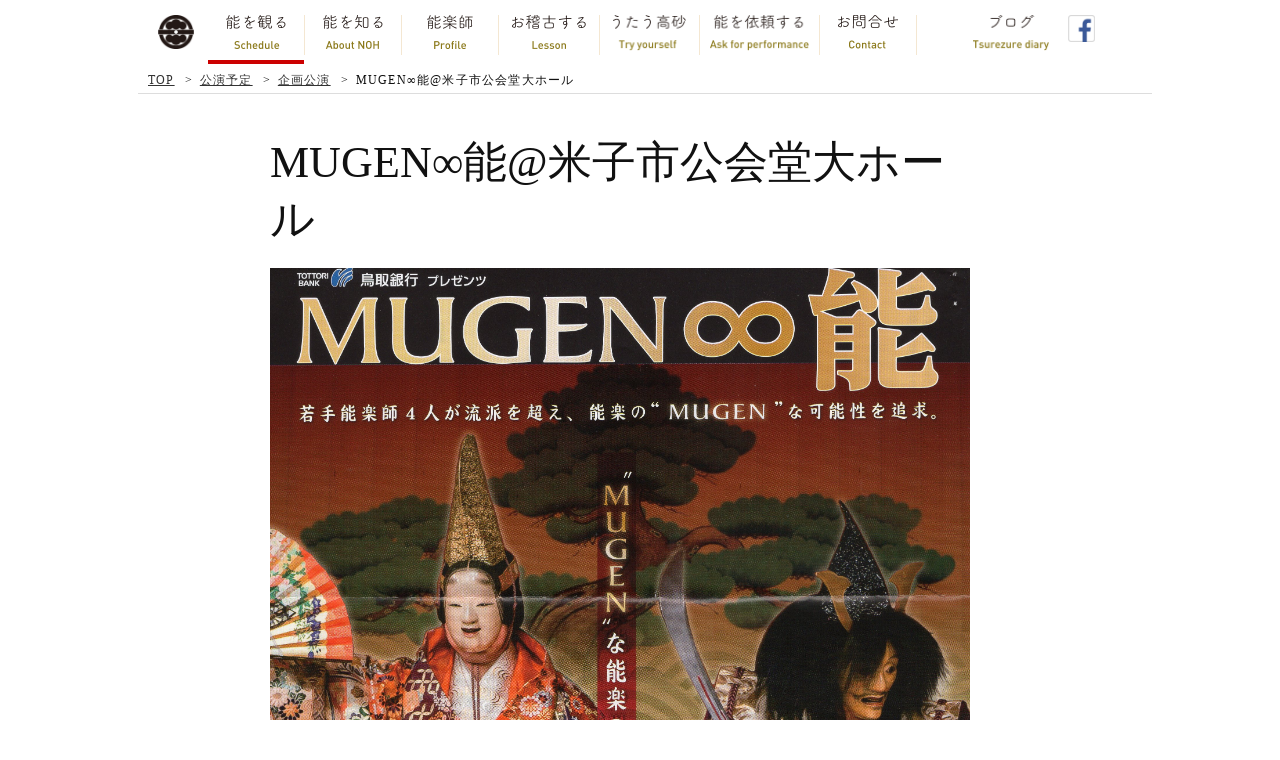

--- FILE ---
content_type: text/html; charset=UTF-8
request_url: https://hayashi-soichiro.jp/schedule/1364.html
body_size: 29029
content:
<!doctype html>
<html lang="ja">
<head>
<meta http-equiv="X-UA-Compatible" content="IE=edge,chrome=1">
<meta name="viewport" content="width=device-width,initial-scale=1.0,minimum-scale=1.0,user-scalable=yes">
<meta name="format-detection" content="telephone=no">
<meta charset="UTF-8">
	
<meta name="description" content="..." />
<!-- OGP -->
<meta property="og:title" content="MUGEN∞能@米子市公会堂大ホール" />
<meta property="og:type" content="article" />
<meta property="og:url" content="https://hayashi-soichiro.jp/schedule/1364.html" />
<meta property="og:image" content="https://hayashi-soichiro.jp/wp/wp-content/themes/hayashi/images/ogp.jpg" />
<meta property="og:description" content="..." />
<meta property="og:site_name" content="観世流能楽師【林 宗一郎】" />
<meta property="fb:app_id" content="348270948667700" />
<meta name="twitter:card" content="summary">
<!-- /OGP --><link href="https://hayashi-soichiro.jp/wp/wp-content/themes/hayashi/images/favicon.ico" rel="shortcut icon" >


	<!-- 公演予定詳細 -->
	<title>MUGEN∞能@米子市公会堂大ホール &#8211; 観世流能楽師【林 宗一郎】</title>
<meta name='robots' content='max-image-preview:large' />
<link rel='dns-prefetch' href='//ajax.googleapis.com' />
<link rel='dns-prefetch' href='//s.w.org' />
<link rel="alternate" type="application/rss+xml" title="観世流能楽師【林 宗一郎】 &raquo; フィード" href="https://hayashi-soichiro.jp/feed" />
<link rel="alternate" type="application/rss+xml" title="観世流能楽師【林 宗一郎】 &raquo; コメントフィード" href="https://hayashi-soichiro.jp/comments/feed" />
<script type="text/javascript">
window._wpemojiSettings = {"baseUrl":"https:\/\/s.w.org\/images\/core\/emoji\/14.0.0\/72x72\/","ext":".png","svgUrl":"https:\/\/s.w.org\/images\/core\/emoji\/14.0.0\/svg\/","svgExt":".svg","source":{"concatemoji":"https:\/\/hayashi-soichiro.jp\/wp\/wp-includes\/js\/wp-emoji-release.min.js?ver=6.0.11"}};
/*! This file is auto-generated */
!function(e,a,t){var n,r,o,i=a.createElement("canvas"),p=i.getContext&&i.getContext("2d");function s(e,t){var a=String.fromCharCode,e=(p.clearRect(0,0,i.width,i.height),p.fillText(a.apply(this,e),0,0),i.toDataURL());return p.clearRect(0,0,i.width,i.height),p.fillText(a.apply(this,t),0,0),e===i.toDataURL()}function c(e){var t=a.createElement("script");t.src=e,t.defer=t.type="text/javascript",a.getElementsByTagName("head")[0].appendChild(t)}for(o=Array("flag","emoji"),t.supports={everything:!0,everythingExceptFlag:!0},r=0;r<o.length;r++)t.supports[o[r]]=function(e){if(!p||!p.fillText)return!1;switch(p.textBaseline="top",p.font="600 32px Arial",e){case"flag":return s([127987,65039,8205,9895,65039],[127987,65039,8203,9895,65039])?!1:!s([55356,56826,55356,56819],[55356,56826,8203,55356,56819])&&!s([55356,57332,56128,56423,56128,56418,56128,56421,56128,56430,56128,56423,56128,56447],[55356,57332,8203,56128,56423,8203,56128,56418,8203,56128,56421,8203,56128,56430,8203,56128,56423,8203,56128,56447]);case"emoji":return!s([129777,127995,8205,129778,127999],[129777,127995,8203,129778,127999])}return!1}(o[r]),t.supports.everything=t.supports.everything&&t.supports[o[r]],"flag"!==o[r]&&(t.supports.everythingExceptFlag=t.supports.everythingExceptFlag&&t.supports[o[r]]);t.supports.everythingExceptFlag=t.supports.everythingExceptFlag&&!t.supports.flag,t.DOMReady=!1,t.readyCallback=function(){t.DOMReady=!0},t.supports.everything||(n=function(){t.readyCallback()},a.addEventListener?(a.addEventListener("DOMContentLoaded",n,!1),e.addEventListener("load",n,!1)):(e.attachEvent("onload",n),a.attachEvent("onreadystatechange",function(){"complete"===a.readyState&&t.readyCallback()})),(e=t.source||{}).concatemoji?c(e.concatemoji):e.wpemoji&&e.twemoji&&(c(e.twemoji),c(e.wpemoji)))}(window,document,window._wpemojiSettings);
</script>
<style type="text/css">
img.wp-smiley,
img.emoji {
	display: inline !important;
	border: none !important;
	box-shadow: none !important;
	height: 1em !important;
	width: 1em !important;
	margin: 0 0.07em !important;
	vertical-align: -0.1em !important;
	background: none !important;
	padding: 0 !important;
}
</style>
	<link rel='stylesheet' id='wp-block-library-css'  href='https://hayashi-soichiro.jp/wp/wp-includes/css/dist/block-library/style.min.css?ver=6.0.11' type='text/css' media='all' />
<style id='global-styles-inline-css' type='text/css'>
body{--wp--preset--color--black: #000000;--wp--preset--color--cyan-bluish-gray: #abb8c3;--wp--preset--color--white: #ffffff;--wp--preset--color--pale-pink: #f78da7;--wp--preset--color--vivid-red: #cf2e2e;--wp--preset--color--luminous-vivid-orange: #ff6900;--wp--preset--color--luminous-vivid-amber: #fcb900;--wp--preset--color--light-green-cyan: #7bdcb5;--wp--preset--color--vivid-green-cyan: #00d084;--wp--preset--color--pale-cyan-blue: #8ed1fc;--wp--preset--color--vivid-cyan-blue: #0693e3;--wp--preset--color--vivid-purple: #9b51e0;--wp--preset--gradient--vivid-cyan-blue-to-vivid-purple: linear-gradient(135deg,rgba(6,147,227,1) 0%,rgb(155,81,224) 100%);--wp--preset--gradient--light-green-cyan-to-vivid-green-cyan: linear-gradient(135deg,rgb(122,220,180) 0%,rgb(0,208,130) 100%);--wp--preset--gradient--luminous-vivid-amber-to-luminous-vivid-orange: linear-gradient(135deg,rgba(252,185,0,1) 0%,rgba(255,105,0,1) 100%);--wp--preset--gradient--luminous-vivid-orange-to-vivid-red: linear-gradient(135deg,rgba(255,105,0,1) 0%,rgb(207,46,46) 100%);--wp--preset--gradient--very-light-gray-to-cyan-bluish-gray: linear-gradient(135deg,rgb(238,238,238) 0%,rgb(169,184,195) 100%);--wp--preset--gradient--cool-to-warm-spectrum: linear-gradient(135deg,rgb(74,234,220) 0%,rgb(151,120,209) 20%,rgb(207,42,186) 40%,rgb(238,44,130) 60%,rgb(251,105,98) 80%,rgb(254,248,76) 100%);--wp--preset--gradient--blush-light-purple: linear-gradient(135deg,rgb(255,206,236) 0%,rgb(152,150,240) 100%);--wp--preset--gradient--blush-bordeaux: linear-gradient(135deg,rgb(254,205,165) 0%,rgb(254,45,45) 50%,rgb(107,0,62) 100%);--wp--preset--gradient--luminous-dusk: linear-gradient(135deg,rgb(255,203,112) 0%,rgb(199,81,192) 50%,rgb(65,88,208) 100%);--wp--preset--gradient--pale-ocean: linear-gradient(135deg,rgb(255,245,203) 0%,rgb(182,227,212) 50%,rgb(51,167,181) 100%);--wp--preset--gradient--electric-grass: linear-gradient(135deg,rgb(202,248,128) 0%,rgb(113,206,126) 100%);--wp--preset--gradient--midnight: linear-gradient(135deg,rgb(2,3,129) 0%,rgb(40,116,252) 100%);--wp--preset--duotone--dark-grayscale: url('#wp-duotone-dark-grayscale');--wp--preset--duotone--grayscale: url('#wp-duotone-grayscale');--wp--preset--duotone--purple-yellow: url('#wp-duotone-purple-yellow');--wp--preset--duotone--blue-red: url('#wp-duotone-blue-red');--wp--preset--duotone--midnight: url('#wp-duotone-midnight');--wp--preset--duotone--magenta-yellow: url('#wp-duotone-magenta-yellow');--wp--preset--duotone--purple-green: url('#wp-duotone-purple-green');--wp--preset--duotone--blue-orange: url('#wp-duotone-blue-orange');--wp--preset--font-size--small: 13px;--wp--preset--font-size--medium: 20px;--wp--preset--font-size--large: 36px;--wp--preset--font-size--x-large: 42px;}.has-black-color{color: var(--wp--preset--color--black) !important;}.has-cyan-bluish-gray-color{color: var(--wp--preset--color--cyan-bluish-gray) !important;}.has-white-color{color: var(--wp--preset--color--white) !important;}.has-pale-pink-color{color: var(--wp--preset--color--pale-pink) !important;}.has-vivid-red-color{color: var(--wp--preset--color--vivid-red) !important;}.has-luminous-vivid-orange-color{color: var(--wp--preset--color--luminous-vivid-orange) !important;}.has-luminous-vivid-amber-color{color: var(--wp--preset--color--luminous-vivid-amber) !important;}.has-light-green-cyan-color{color: var(--wp--preset--color--light-green-cyan) !important;}.has-vivid-green-cyan-color{color: var(--wp--preset--color--vivid-green-cyan) !important;}.has-pale-cyan-blue-color{color: var(--wp--preset--color--pale-cyan-blue) !important;}.has-vivid-cyan-blue-color{color: var(--wp--preset--color--vivid-cyan-blue) !important;}.has-vivid-purple-color{color: var(--wp--preset--color--vivid-purple) !important;}.has-black-background-color{background-color: var(--wp--preset--color--black) !important;}.has-cyan-bluish-gray-background-color{background-color: var(--wp--preset--color--cyan-bluish-gray) !important;}.has-white-background-color{background-color: var(--wp--preset--color--white) !important;}.has-pale-pink-background-color{background-color: var(--wp--preset--color--pale-pink) !important;}.has-vivid-red-background-color{background-color: var(--wp--preset--color--vivid-red) !important;}.has-luminous-vivid-orange-background-color{background-color: var(--wp--preset--color--luminous-vivid-orange) !important;}.has-luminous-vivid-amber-background-color{background-color: var(--wp--preset--color--luminous-vivid-amber) !important;}.has-light-green-cyan-background-color{background-color: var(--wp--preset--color--light-green-cyan) !important;}.has-vivid-green-cyan-background-color{background-color: var(--wp--preset--color--vivid-green-cyan) !important;}.has-pale-cyan-blue-background-color{background-color: var(--wp--preset--color--pale-cyan-blue) !important;}.has-vivid-cyan-blue-background-color{background-color: var(--wp--preset--color--vivid-cyan-blue) !important;}.has-vivid-purple-background-color{background-color: var(--wp--preset--color--vivid-purple) !important;}.has-black-border-color{border-color: var(--wp--preset--color--black) !important;}.has-cyan-bluish-gray-border-color{border-color: var(--wp--preset--color--cyan-bluish-gray) !important;}.has-white-border-color{border-color: var(--wp--preset--color--white) !important;}.has-pale-pink-border-color{border-color: var(--wp--preset--color--pale-pink) !important;}.has-vivid-red-border-color{border-color: var(--wp--preset--color--vivid-red) !important;}.has-luminous-vivid-orange-border-color{border-color: var(--wp--preset--color--luminous-vivid-orange) !important;}.has-luminous-vivid-amber-border-color{border-color: var(--wp--preset--color--luminous-vivid-amber) !important;}.has-light-green-cyan-border-color{border-color: var(--wp--preset--color--light-green-cyan) !important;}.has-vivid-green-cyan-border-color{border-color: var(--wp--preset--color--vivid-green-cyan) !important;}.has-pale-cyan-blue-border-color{border-color: var(--wp--preset--color--pale-cyan-blue) !important;}.has-vivid-cyan-blue-border-color{border-color: var(--wp--preset--color--vivid-cyan-blue) !important;}.has-vivid-purple-border-color{border-color: var(--wp--preset--color--vivid-purple) !important;}.has-vivid-cyan-blue-to-vivid-purple-gradient-background{background: var(--wp--preset--gradient--vivid-cyan-blue-to-vivid-purple) !important;}.has-light-green-cyan-to-vivid-green-cyan-gradient-background{background: var(--wp--preset--gradient--light-green-cyan-to-vivid-green-cyan) !important;}.has-luminous-vivid-amber-to-luminous-vivid-orange-gradient-background{background: var(--wp--preset--gradient--luminous-vivid-amber-to-luminous-vivid-orange) !important;}.has-luminous-vivid-orange-to-vivid-red-gradient-background{background: var(--wp--preset--gradient--luminous-vivid-orange-to-vivid-red) !important;}.has-very-light-gray-to-cyan-bluish-gray-gradient-background{background: var(--wp--preset--gradient--very-light-gray-to-cyan-bluish-gray) !important;}.has-cool-to-warm-spectrum-gradient-background{background: var(--wp--preset--gradient--cool-to-warm-spectrum) !important;}.has-blush-light-purple-gradient-background{background: var(--wp--preset--gradient--blush-light-purple) !important;}.has-blush-bordeaux-gradient-background{background: var(--wp--preset--gradient--blush-bordeaux) !important;}.has-luminous-dusk-gradient-background{background: var(--wp--preset--gradient--luminous-dusk) !important;}.has-pale-ocean-gradient-background{background: var(--wp--preset--gradient--pale-ocean) !important;}.has-electric-grass-gradient-background{background: var(--wp--preset--gradient--electric-grass) !important;}.has-midnight-gradient-background{background: var(--wp--preset--gradient--midnight) !important;}.has-small-font-size{font-size: var(--wp--preset--font-size--small) !important;}.has-medium-font-size{font-size: var(--wp--preset--font-size--medium) !important;}.has-large-font-size{font-size: var(--wp--preset--font-size--large) !important;}.has-x-large-font-size{font-size: var(--wp--preset--font-size--x-large) !important;}
</style>
<link rel='stylesheet' id='contact-form-7-css'  href='https://hayashi-soichiro.jp/wp/wp-content/plugins/contact-form-7/includes/css/styles.css?ver=5.6.1' type='text/css' media='all' />
<style id='contact-form-7-inline-css' type='text/css'>
.wpcf7 .wpcf7-recaptcha iframe {margin-bottom: 0;}.wpcf7 .wpcf7-recaptcha[data-align="center"] > div {margin: 0 auto;}.wpcf7 .wpcf7-recaptcha[data-align="right"] > div {margin: 0 0 0 auto;}
</style>
<link rel='stylesheet' id='common_css-css'  href='https://hayashi-soichiro.jp/wp/wp-content/themes/hayashi/css/common.css' type='text/css' media='all' />
<link rel='stylesheet' id='slide2-css'  href='https://hayashi-soichiro.jp/wp/wp-content/themes/hayashi/slider/jquery.bxslider.css' type='text/css' media='all' />
<link rel='stylesheet' id='hayashi-style-css'  href='https://hayashi-soichiro.jp/wp/wp-content/themes/hayashi/style.css?ver=230201' type='text/css' media='all' />
<link rel='stylesheet' id='cf7cf-style-css'  href='https://hayashi-soichiro.jp/wp/wp-content/plugins/cf7-conditional-fields/style.css?ver=2.2.1' type='text/css' media='all' />
<link rel='stylesheet' id='stageshow-css'  href='https://hayashi-soichiro.jp/wp/wp-content/plugins/stageshow/css/stageshow.css?ver=9.7.4' type='text/css' media='all' />
<link rel='stylesheet' id='stageshow-seats-css'  href='https://hayashi-soichiro.jp/wp/wp-content/plugins/stageshow/css/stageshow-seats.css?ver=9.7.4' type='text/css' media='all' />
<script type='text/javascript' src='https://ajax.googleapis.com/ajax/libs/jquery/1.12.4/jquery.min.js' id='jquery-js'></script>
<script type='text/javascript' src='https://hayashi-soichiro.jp/wp/wp-content/themes/hayashi/js/jquery.easing.1.3.js' id='m_easing-js'></script>
<script type='text/javascript' src='https://hayashi-soichiro.jp/wp/wp-content/themes/hayashi/slider/jquery.bxslider.js' id='slide_js2-js'></script>
<script type='text/javascript' src='https://hayashi-soichiro.jp/wp/wp-content/themes/hayashi/js/common.js?ver=230201' id='common_js-js'></script>
<script type='text/javascript' src='https://hayashi-soichiro.jp/wp/wp-content/plugins/stageshow/js/stageshowlib_js.js?ver=9.7.4' id='stageshowlib-lib-js'></script>
<script type='text/javascript' src='https://hayashi-soichiro.jp/wp/wp-content/plugins/stageshow/js/stageshow.js?ver=9.7.4' id='stageshow-js-js'></script>
<script type='text/javascript' src='https://hayashi-soichiro.jp/wp/wp-content/plugins/stageshow/js/stageshowgold.js?ver=9.7.4' id='stageshow-seats-js'></script>
<link rel="https://api.w.org/" href="https://hayashi-soichiro.jp/wp-json/" /><link rel="EditURI" type="application/rsd+xml" title="RSD" href="https://hayashi-soichiro.jp/wp/xmlrpc.php?rsd" />
<link rel="wlwmanifest" type="application/wlwmanifest+xml" href="https://hayashi-soichiro.jp/wp/wp-includes/wlwmanifest.xml" /> 
<meta name="generator" content="WordPress 6.0.11" />
<link rel="canonical" href="https://hayashi-soichiro.jp/schedule/1364.html" />
<link rel='shortlink' href='https://hayashi-soichiro.jp/?p=1364' />
<link rel="alternate" type="application/json+oembed" href="https://hayashi-soichiro.jp/wp-json/oembed/1.0/embed?url=https%3A%2F%2Fhayashi-soichiro.jp%2Fschedule%2F1364.html" />
<link rel="alternate" type="text/xml+oembed" href="https://hayashi-soichiro.jp/wp-json/oembed/1.0/embed?url=https%3A%2F%2Fhayashi-soichiro.jp%2Fschedule%2F1364.html&#038;format=xml" />

<meta name='StageShow' content='StageShow for WordPress by Malcolm Shergold - Ver:9.7.4 - BoxOfficeURL:https://hayashi-soichiro.jp/booking?sid=32&pid=77' />
<style type="text/css">.recentcomments a{display:inline !important;padding:0 !important;margin:0 !important;}</style>	<script src="https://hayashi-soichiro.jp/wp/wp-content/themes/hayashi/assets/js/common.js?221214"></script>
	<link rel="stylesheet" href="https://hayashi-soichiro.jp/wp/wp-content/themes/hayashi/assets/css/style.css?ver=230201" media="all">
	<script type="text/javascript">
	$(document).ready(function(){
		$('.bxslider').bxSlider({
			mode: 'fade',
			pagerCustom: '.event_sub_img',
			speed: 800,
			controls: false,
		});
	});
	</script>

<!-- Google トラッキング -->
<script>
  (function(i,s,o,g,r,a,m){i['GoogleAnalyticsObject']=r;i[r]=i[r]||function(){
  (i[r].q=i[r].q||[]).push(arguments)},i[r].l=1*new Date();a=s.createElement(o),
  m=s.getElementsByTagName(o)[0];a.async=1;a.src=g;m.parentNode.insertBefore(a,m)
  })(window,document,'script','https://www.google-analytics.com/analytics.js','ga');
  ga('create', 'UA-50118226-1', 'auto');
  ga('send', 'pageview');
</script>
<!-- / Google トラッキング終わり -->

<!-- FOT-筑紫A丸ゴシック Std Adobe fonts -->
<script>
  (function(d) {
    var config = {
      kitId: 'rsf2vey',
      scriptTimeout: 3000,
      async: true
    },
    h=d.documentElement,t=setTimeout(function(){h.className=h.className.replace(/\bwf-loading\b/g,"")+" wf-inactive";},config.scriptTimeout),tk=d.createElement("script"),f=false,s=d.getElementsByTagName("script")[0],a;h.className+=" wf-loading";tk.src='https://use.typekit.net/'+config.kitId+'.js';tk.async=true;tk.onload=tk.onreadystatechange=function(){a=this.readyState;if(f||a&&a!="complete"&&a!="loaded")return;f=true;clearTimeout(t);try{Typekit.load(config)}catch(e){}};s.parentNode.insertBefore(tk,s)
  })(document);
</script>
</head>

	<body id="schedule" class="schedule-template-default single single-schedule postid-1364 lower">


<header class="header header-top">
  <div class="header-in">
    <h1 class="header-logo"><a href="/"><img src="https://hayashi-soichiro.jp/wp/wp-content/themes/hayashi/assets/images/common/logo.png" alt="TOPページ"></a></h1>
    <nav class="nav-global">
      <ul>
        <li class="nav01"><a href="/schedule/normal/" class="is-current">
          <img src="https://hayashi-soichiro.jp/wp/wp-content/themes/hayashi/assets/images/common/img_menu_01_pc.png" class="only-pc" alt="能を観る">
          <img src="https://hayashi-soichiro.jp/wp/wp-content/themes/hayashi/assets/images/common/img_menu_01_sp.png" class="only-sp" alt="能を観る">
        </a></li>
        <li class="nav02"><a href="/howto/">
          <img src="https://hayashi-soichiro.jp/wp/wp-content/themes/hayashi/assets/images/common/img_menu_02_pc.png" class="only-pc" alt="能を知る">
          <img src="https://hayashi-soichiro.jp/wp/wp-content/themes/hayashi/assets/images/common/img_menu_02_sp.png" class="only-sp" alt="能を知る">
        </a></li>
        <li class="nav03"><a href="/profile/">
          <img src="https://hayashi-soichiro.jp/wp/wp-content/themes/hayashi/assets/images/common/img_menu_03_pc.png" class="only-pc" alt="能楽師">
          <img src="https://hayashi-soichiro.jp/wp/wp-content/themes/hayashi/assets/images/common/img_menu_03_sp.png" class="only-sp" alt="能楽師">
        </a></li>
        <li class="nav04"><a href="/practice/">
          <img src="https://hayashi-soichiro.jp/wp/wp-content/themes/hayashi/assets/images/common/img_menu_04_pc.png" class="only-pc" alt="お稽古する">
          <img src="https://hayashi-soichiro.jp/wp/wp-content/themes/hayashi/assets/images/common/img_menu_04_sp.png" class="only-sp" alt="お稽古する">
        </a></li>
        <li class="nav07"><a href="/takasago/">
          <img src="https://hayashi-soichiro.jp/wp/wp-content/themes/hayashi/assets/images/common/img_menu_08_pc.png" class="only-pc" alt="うたう高砂">
          <img src="https://hayashi-soichiro.jp/wp/wp-content/themes/hayashi/assets/images/common/img_menu_08_sp.png" class="only-sp" alt="うたう高砂">
        </a></li>
        <li class="nav06"><a href="/askfor/">
          <img src="https://hayashi-soichiro.jp/wp/wp-content/themes/hayashi/assets/images/common/img_menu_06_pc.png" class="only-pc" alt="能を依頼する">
          <img src="https://hayashi-soichiro.jp/wp/wp-content/themes/hayashi/assets/images/common/img_menu_06_sp.png" class="only-sp" alt="能を依頼する">
        </a></li>
        <li class="nav05"><a href="/contact/">
          <img src="https://hayashi-soichiro.jp/wp/wp-content/themes/hayashi/assets/images/common/img_menu_05_pc.png" class="only-pc" alt="お問合せ">
          <img src="https://hayashi-soichiro.jp/wp/wp-content/themes/hayashi/assets/images/common/img_menu_05_sp.png" class="only-sp" alt="お問合せ">
        </a></li>
      </ul>
      <p class="nav-blog"><a href="http://ameblo.jp/maru-ni-suhama/">
        <img src="https://hayashi-soichiro.jp/wp/wp-content/themes/hayashi/assets/images/common/img_menu_07_pc.png" class="only-pc" alt="ブログ">
        <img src="https://hayashi-soichiro.jp/wp/wp-content/themes/hayashi/assets/images/common/img_menu_07_sp.png" class="only-sp" alt="ブログ">
      </a></p>
      <p class="nav-facebook"><a href="https://www.facebook.com/hayashisoichiro.nounokai">
        <img src="https://hayashi-soichiro.jp/wp/wp-content/themes/hayashi/assets/images/common/ico_facebook.png" alt="facebook">
      </a></p>
    </nav>

    <p class="hamburger hamburger--spin">
      <span class="hamburger-box">
        <span class="hamburger-inner"></span>
      </span>
      <span class="text">メニュー</span>
    </p>
  </div><!-- /header-in -->
</header><!-- /header-top -->



<!-- main start -->
<div id="content"  class="p-schedule-detail wrapper wrapper-top">


<div class="p-breadcrumb">
	<ul>
		<li><a href="https://hayashi-soichiro.jp">TOP</a></li>
		<li><a href="https://hayashi-soichiro.jp/schedule/">公演予定</a></li>
				<li><a href="https://hayashi-soichiro.jp/schedule/normal">企画公演</a></li>
				<li>MUGEN∞能@米子市公会堂大ホール</li>
	</ul>
</div>

<div class="p-schedule-detail__inner">

<article id="lower_schedule">
<h1>MUGEN∞能@米子市公会堂大ホール    </h1>

<section class="entry_sche">
<div class="event_img">
  <ul class="bxslider">
    <li><a href="https://hayashi-soichiro.jp/wp/wp-content/uploads/2020/01/img399.jpg" target="_blank"><img src="https://hayashi-soichiro.jp/wp/wp-content/uploads/2020/01/img399.jpg" ></a></li>
            <li><a href="https://hayashi-soichiro.jp/wp/wp-content/uploads/2020/01/img400.jpg" target="_blank"><img src="https://hayashi-soichiro.jp/wp/wp-content/uploads/2020/01/img400.jpg" ></a></li>
        </ul>
  <ul class="event_sub_img">
    <li><a data-slide-index="0" href=""><img width="2411" height="3431" src="https://hayashi-soichiro.jp/wp/wp-content/uploads/2020/01/img399.jpg" class="attachment-full size-full" alt="" loading="lazy" srcset="https://hayashi-soichiro.jp/wp/wp-content/uploads/2020/01/img399.jpg 2411w, https://hayashi-soichiro.jp/wp/wp-content/uploads/2020/01/img399-450x640.jpg 450w, https://hayashi-soichiro.jp/wp/wp-content/uploads/2020/01/img399-768x1093.jpg 768w, https://hayashi-soichiro.jp/wp/wp-content/uploads/2020/01/img399-720x1024.jpg 720w" sizes="(max-width: 2411px) 100vw, 2411px" /></a></li>
            <li><a data-slide-index="1" href=""><img width="2459" height="3413" src="https://hayashi-soichiro.jp/wp/wp-content/uploads/2020/01/img400.jpg" class="attachment-full size-full" alt="" loading="lazy" srcset="https://hayashi-soichiro.jp/wp/wp-content/uploads/2020/01/img400.jpg 2459w, https://hayashi-soichiro.jp/wp/wp-content/uploads/2020/01/img400-461x640.jpg 461w, https://hayashi-soichiro.jp/wp/wp-content/uploads/2020/01/img400-768x1066.jpg 768w, https://hayashi-soichiro.jp/wp/wp-content/uploads/2020/01/img400-738x1024.jpg 738w" sizes="(max-width: 2459px) 100vw, 2459px" /></a></li>
        </ul>
</div>

<hr>

<div class="event_txt">
	<p class="singleDays">
				2020年
		<span>1</span>月
		<span>10</span>日
		(金)
		<em>19:00開演（開場18:15）</em>
	</p>
	<dl>
		<dt>演目	</dt>
		<dd>
			<span>ご挨拶</span>
							<span>仕舞「高砂」</span>
					<em><p>浦田保親</p>
<p>地謡：谷本健吾、井戸良祐、河村浩太郎、大槻裕一</p>
</em>
					<span>狂言「寝音曲」</span>
					<em><p>茂山逸平</p>
<p>島田洋海</p>
</em>
					<span>能「船弁慶」</span>
					<em><p>静御前、平知盛の怨霊：坂口貴信</p>
<p>源義経：林宗一郎</p>
<p>武蔵坊弁慶：有松遼一</p>
<p>船頭：野村太一郎</p>
<p>後見：鵜澤光、樹下千慧</p>
</em>
				</dd>
	</dl>
	<dl>
		<dt>会場	</dt>
					<dd><a href="https://www.google.co.jp/maps/place/米子市公会堂/@35.4743434,133.253464,11.13z/data=!4m5!3m4!1s0x3556f7865cb21f75:0x55f307676d7b2b78!8m2!3d35.433268!4d133.332833?hl=ja" target="_blank">米子市公会堂大ホール</a>
						</dd>
			</dl>
	<dl>
		<dt>料金</dt>
		<dd>
			<span>特等席：¥5,000</span>
				<span>一等席：¥4,000</span>
				<span>二等席：¥3,000</span>
				<span>高校・大学生：¥2,000</span>
				<span>小学・中学生：¥1,000</span>
			</dd>
	</dl>
	<p class="sche_detail">＊チケット料金につきましてはチラシ裏面をご確認ください。<br />
<br />
＊無料託児サービス（要予約・定員あり）ございます。<br />
<br />
主催：（公財）鳥取文化振興財団　（一財）米子市文化財団<br />
<br />
協賛：（株）鳥取銀行<br />
<br />
特別後援：BSS山陰放送/新日本海新聞社		</p>
	<p class="sche_point">MUGEN∞能<br />
坂口貴信、林宗一郎、茂山逸平、野村太一郎、四人の若手能楽師が流派を超えて、「能」の代表的な演出方法である「夢幻能」とメンバーの様々な可能性を「無限大」に伸ばしていきたという想いを込めて「MUGEN∞能」を結成。<br />
「能」と「狂言」は別々の古典芸能ではなく、昔も今も一緒に上演されており、合わせて「能楽」と呼ばれます。<br />
「能」の主役である「シテ方」と独立した喜劇の「狂言」を担当する「狂言方」がグループを組むことによって、まだ「能楽」を触れたことがない方にも魅力を知って頂き、既にご存知の方にも更にコアな舞台をお楽しみいただけます。		</p>
</div>
<hr>
</section>


<h3 class="red">この公演は終了いたしました。</h3>

</article>

<hr>


<!-- 関連する公演 -->


			<!-- 公演がない場合は非表示 -->
			<!-- <p class="no_event">現在予定はございません。</p> -->


<p class="schedule_back_btn"><a href="https://hayashi-soichiro.jp/schedule/">
	<img src="https://hayashi-soichiro.jp/wp/wp-content/themes/hayashi/assets/images/common/schedule_back_btn_pc.png" alt="公演予定に戻る" class="only-pc">
	<img src="https://hayashi-soichiro.jp/wp/wp-content/themes/hayashi/assets/images/common/schedule_back_btn_sp.png" alt="公演予定に戻る" class="only-sp">
</a></p>

<div class="bnr_htn"><a href="https://hayashi-soichiro.jp/howto/" title="能を知る"><img src="https://hayashi-soichiro.jp/wp/wp-content/themes/hayashi/images/banner_lower_hth2.png" alt="能を知る"></a></div>

</div><!-- /.p-schedule-detail__inner -->


</div><!-- id="content" class="wrapper wrapper-top" -->
<footer class="footer">
	<div class="footer-in">
		<p class="pagetop"><a href="#" class="js-scroll"><img src="https://hayashi-soichiro.jp/wp/wp-content/themes/hayashi/assets/images/common/pagetop.png" alt="pagetop"></a></p>
		<p class="copyright">
		挿絵提供：檜書店「能装束道具集」<br>
		Copyright&copy; 観世流能楽師 林 宗一郎. 林能楽会. 株式会社唐紅. All rights reserved.
		</p>
	</div><!-- /footer-in -->
</footer><!-- /footer -->


</div><!-- content wrapper wrapper-top -->

<script type='text/javascript' src='https://hayashi-soichiro.jp/wp/wp-includes/js/dist/vendor/regenerator-runtime.min.js?ver=0.13.9' id='regenerator-runtime-js'></script>
<script type='text/javascript' src='https://hayashi-soichiro.jp/wp/wp-includes/js/dist/vendor/wp-polyfill.min.js?ver=3.15.0' id='wp-polyfill-js'></script>
<script type='text/javascript' id='contact-form-7-js-extra'>
/* <![CDATA[ */
var wpcf7 = {"api":{"root":"https:\/\/hayashi-soichiro.jp\/wp-json\/","namespace":"contact-form-7\/v1"}};
/* ]]> */
</script>
<script type='text/javascript' src='https://hayashi-soichiro.jp/wp/wp-content/plugins/contact-form-7/includes/js/index.js?ver=5.6.1' id='contact-form-7-js'></script>
<script type='text/javascript' id='wpcf7cf-scripts-js-extra'>
/* <![CDATA[ */
var wpcf7cf_global_settings = {"ajaxurl":"https:\/\/hayashi-soichiro.jp\/wp\/wp-admin\/admin-ajax.php"};
/* ]]> */
</script>
<script type='text/javascript' src='https://hayashi-soichiro.jp/wp/wp-content/plugins/cf7-conditional-fields/js/scripts.js?ver=2.2.1' id='wpcf7cf-scripts-js'></script>
</body>
</html>


--- FILE ---
content_type: text/css
request_url: https://hayashi-soichiro.jp/wp/wp-content/themes/hayashi/css/common.css
body_size: 16432
content:
@charset "UTF-8";

html,body,div,span,object,iframe,h1,h2,h3,h4,h5,h6,p,blockquote,pre,abbr,address,cite,code,del,dfn,em,img,ins,kbd,q,samp,small,strong,sub,sup,var,b,i,dl,dt,dd,ol,ul,li,fieldset,form,label,legend,table,caption,tbody,tfoot,thead,tr,th,td,article,aside,canvas,details,figcaption,figure,footer,header,hgroup,menu,nav,section,summary,time,mark,audio,video,a{margin:0;padding:0;border:0;outline:0;vertical-align:baseline;background:transparent}article,aside,details,figcaption,figure,footer,header,hgroup,menu,nav,section{display:block}ol,ul{list-style:none}blockquote,q{quotes:none}blockquote:before,blockquote:after,q:before,q:after{content:'';content:none}a{margin:0;padding:0;font-size:100%;vertical-align:baseline;background:transparent}ins{background-color:#ff9;color:#000;text-decoration:none}mark{background-color:#ff9;color:#000;font-style:italic;font-weight:bold}del{text-decoration:line-through}abbr[title],dfn[title]{border-bottom:1px dotted;cursor:help}table{border-collapse:collapse;border-spacing:0}input,select{vertical-align:middle}img{vertical-align:bottom;font-size:0;line-height:0;margin:0;padding:0}.clearfix{zoom:1}.clearfix:after{content:".";display:block;clear:both;height:0;visibility:hidden}*:after{display:block;clear:both}
header:after,
nav:after,
article:after,
section:after,
.roomSection ul li:after,
.submit:after,
.bg_top_art:after,.bg_top_art2:after,.bg_practice_art:after{content:".";display:block;clear:both;height:0;visibility:hidden}

html{
	min-height: 100%;
	height: 100%;
	font-size: 62.5%;
	margin: 0;
}

body {
	font-family:"游ゴシック", YuGothic, "Hiragino Kaku Gothic ProN", Meiryo, sans-serif;
	font-size:16px;
	font-weight: 500;
	color:#333;
	text-align:center;
	min-height: 100%;
	height: 100%;
}
/* aタグ */
a,
a img,
a::after,
a::before{
	-moz-transition: 0.3s linear;
	-webkit-transition: 0.3s linear;
	-o-transition: 0.3s linear;
	transition: 0.3s linear;
}
a:hover img{
	filter:alpha(opacity=70);
	        -moz-opacity:0.7;
	                   opacity:0.7;
}
a{ color:#111; display:block; text-decoration:none; }

a:hover{ color:#9e2b1c; text-decoration:none; }

i,em{ font-style:normal; }
/* common
------------------------------------- */
::selection {
	background: #333 ;
	color: #ffffff ;
}
.red{ color:#9e2b1c;}
.normalFont{ font-weight:normal !important; }
.lHeight160p{ line-height: 160% !important; }
.lHeight180p{ line-height: 180% !important; }
.lHeight200p{ line-height: 200% !important; }
.lHeight240p{ line-height: 240% !important; }
.lHeight280p{ line-height: 280% !important; }
.lHeight320p{ line-height: 320% !important; }
.textLeft{ text-align:left !important; } 
.textRight{ text-align:right !important; } 
.textCenter{ text-align:center !important; } 
.textTop{ vertical-align:top !important; }

.textM{ font-size:16px !important; }
.textL{ font-size:18px !important; }
.textXL{ font-size:24px !important; }

.dInlineBlock{ display:inline-block !important; }
.dInline{ display:inline !important; }
.dBlock{ display:block !important; }
.floatLeft{ float:left !important; } 
.floatRight{ float:right !important; } 
.no_border{ border:none !important; }

.m0{ margin:0 !important; }
.p0{ padding:0 !important; }
.ml0{ margin-left:0 !important; }.ml10{ margin-left:10px !important; }.ml20{ margin-left:20px !important; }.ml30{ margin-left:30px !important; }.ml40{ margin-left:40px !important; }.ml50{ margin-left:50px !important; }.ml60{ margin-left:60px !important; }.ml70{ margin-left:70px !important; }.ml80{ margin-left:80px !important; }.ml90{ margin-left:90px !important; }.ml100{ margin-left:100px !important; }

.mr0{ margin-right:0 !important; }.mr10{ margin-right:10px !important; }.mr15{ margin-right:15px !important; }.mr20{ margin-right:20px !important; }.mr30{ margin-right:30px !important; }.mr40{ margin-right:40px !important; }.mr50{ margin-right:50px !important; }.mr60{ margin-right:60px !important; }.mr70{ margin-right:70px !important; }.mr80{ margin-right:80px !important; }.mr90{ margin-right:90px !important; }.mr100{ margin-right:100px !important; }

.mt0{ margin-top:0 !important; }.mt5{ margin-top:5px !important; }.mt10{ margin-top:10px !important; }.mt15{ margin-top:15px !important; }.mt20{ margin-top:20px !important; }.mt25{ margin-top:25px !important; }.mt30{ margin-top:30px !important; }.mt35{ margin-top:35px !important; }.mt40{ margin-top:40px !important; }.mt50{ margin-top:50px !important; }.mt60{ margin-top:60px !important; }.mt70{ margin-top:70px !important; }.mt80{ margin-top:80px !important; }.mt90{ margin-top:90px !important; }.mt100{ margin-top:100px !important; }

.mb0{ margin-bottom:0 !important; }.mb5{ margin-bottom:5px !important; }.mb8{ margin-bottom:8px !important; }.mb10{ margin-bottom:10px !important; }.mb15{ margin-bottom:15px !important; }.mb20{ margin-bottom:20px !important; }.mb25{ margin-bottom:25px !important; }.mb30{ margin-bottom:30px !important; }.mb40{ margin-bottom:40px !important; }.mb50{ margin-bottom:50px !important; }.mb60{ margin-bottom:60px !important; }.mb70{ margin-bottom:70px !important; }.mb80{ margin-bottom:80px !important; }.mb90{ margin-bottom:90px !important; }.mb100{ margin-bottom:100px !important; }

.pl0{ padding-left:0 !important; }.pl10{ padding-left:10px !important; }.pl15{ padding-left:15px !important; }.pl20{ padding-left:20px !important; }.pl25{ padding-left:25px !important; }.pl30{ padding-left:30px !important; }.pl40{ padding-left:40px !important; }.pl50{ padding-left:50px !important; }.pl60{ padding-left:60px !important; }.pl70{ padding-left:70px !important; }.pl80{ padding-left:80px !important; }.pl90{ padding-left:90px !important; }.pl100{ padding-left:100px !important; }

.pr0{ padding-right:0 !important; }.pr10{ padding-right:10px !important; }.pr20{ padding-right:20px !important; }.pr25{ padding-right:25px !important; }.pr30{ padding-right:30px !important; }.pr40{ padding-right:40px !important; }.pr50{ padding-right:50px !important; }.pr60{ padding-right:60px !important; }.pr70{ padding-right:70px !important; }.pr80{ padding-right:80px !important; }.pr90{ padding-right:90px !important; }.pr100{ padding-right:100px !important; }

.pt0{ padding-top:0 !important; }.pt10{ padding-top:10px !important; }.pt15{ padding-top:15px !important; }.pt20{ padding-top:20px !important; }.pt25{ padding-top:25px !important; }.pt30{ padding-top:30px !important; }.pt40{ padding-top:40px !important; }.pt50{ padding-top:50px !important; }.pt60{ padding-top:60px !important; }.pt70{ padding-top:70px !important; }.pt80{ padding-top:80px !important; }.pt90{ padding-top:90px !important; }.pt100{ padding-top:100px !important; }

.pb0{ padding-bottom:0 !important; }.pb10{ padding-bottom:10px !important; }.pb15{ padding-bottom:15px !important; }.pb20{ padding-bottom:20px !important; }.pb25{ padding-bottom:25px !important; }.pb30{ padding-bottom:30px !important; }.pb40{ padding-bottom:40px !important; }.pb50{ padding-bottom:50px !important; }.pb60{ padding-bottom:60px !important; }.pb65{ padding-bottom:65px !important; }.pb70{ padding-bottom:70px !important; }.pb80{ padding-bottom:80px !important; }.pb90{ padding-bottom:90px !important; }.pb100{ padding-bottom:100px !important; }

.plr0{ padding-left:0 !important; padding-right:0 !important; }.plr5{ padding-left:5px !important; padding-right:5px !important; }.plr10{ padding-left:10px !important; padding-right:10px !important; }.plr15{ padding-left:15px !important; padding-right:15px !important; }.plr20{ padding-left:20px !important; padding-right:20px !important; }.plr25{ padding-left:25px !important; padding-right:25px !important; }.plr30{ padding-left:30px !important; padding-right:30px !important; }.plr35{ padding-left:35px !important; padding-right:35px !important; }.plr40{ padding-left:40px !important; padding-right:40px !important; }

.ml110{ margin-left:110px !important; }.ml120{ margin-left:120px !important; }.ml130{ margin-left:130px !important; }.ml140{ margin-left:140px !important; }.ml150{ margin-left:150px !important; }.ml160{ margin-left:160px !important; }.ml170{ margin-left:170px !important; }.ml180{ margin-left:180px !important; }.ml190{ margin-left:190px !important; }.ml200{ margin-left:200px !important; }

.mr110{ margin-right:110px !important; }.mr120{ margin-right:120px !important; }.mr130{ margin-right:130px !important; }.mr140{ margin-right:140px !important; }.mr150{ margin-right:150px !important; }.mr160{ margin-right:160px !important; }.mr170{ margin-right:170px !important; }.mr180{ margin-right:180px !important; }.mr190{ margin-right:190px !important; }.mr200{ margin-right:200px !important; }

.mt110{ margin-top:110px !important; }.mt120{ margin-top:120px !important; }.mt130{ margin-top:130px !important; }.mt140{ margin-top:140px !important; }.mt150{ margin-top:150px !important; }.mt160{ margin-top:160px !important; }.mt170{ margin-top:170px !important; }.mt180{ margin-top:180px !important; }.mt190{ margin-top:190px !important; }.mt200{ margin-top:200px !important; }

.mb110{ margin-bottom:110px !important; }.mb120{ margin-bottom:120px !important; }.mb130{ margin-bottom:130px !important; }.mb140{ margin-bottom:140px !important; }.mb150{ margin-bottom:150px !important; }.mb160{ margin-bottom:160px !important; }.mb170{ margin-bottom:170px !important; }.mb180{ margin-bottom:180px !important; }.mb190{ margin-bottom:190px !important; }.mb200{ margin-bottom:200px !important; }

.pl110{ padding-left:110px !important; }.pl120{ padding-left:120px !important; }.pl130{ padding-left:130px !important; }.pl140{ padding-left:140px !important; }.pl150{ padding-left:150px !important; }.pl160{ padding-left:160px !important; }.pl170{ padding-left:170px !important; }.pl180{ padding-left:180px !important; }.pl190{ padding-left:190px !important; }.pl200{ padding-left:200px !important; }

.pr110{ padding-right:110px !important; }.pr120{ padding-right:120px !important; }.pr130{ padding-right:130px !important; }.pr140{ padding-right:140px !important; }.pr150{ padding-right:150px !important; }.pr160{ padding-right:160px !important; }.pr170{ padding-right:170px !important; }.pr180{ padding-right:180px !important; }.pr190{ padding-right:190px !important; }.pr200{ padding-right:200px !important; }

.pt110{ padding-top:110px !important; }.pt120{ padding-top:120px !important; }.pt130{ padding-top:130px !important; }.pt140{ padding-top:140px !important; }.pt150{ padding-top:150px !important; }.pt160{ padding-top:160px !important; }.pt170{ padding-top:170px !important; }.pt180{ padding-top:180px !important; }.pt190{ padding-top:190px !important; }.pt200{ padding-top:200px !important; }

.pb110{ padding-bottom:110px !important; }.pb120{ padding-bottom:120px !important; }.pb130{ padding-bottom:130px !important; }.pb140{ padding-bottom:140px !important; }.pb150{ padding-bottom:150px !important; }.pb160{ padding-bottom:160px !important; }.pb170{ padding-bottom:170px !important; }.pb180{ padding-bottom:180px !important; }.pb190{ padding-bottom:190px !important; }.pb200{ padding-bottom:200px !important; }

.ma0{ margin:0 !important; }.ma10{ margin:10px !important; }.ma15{ margin:15px !important; }.ma20{ margin:20px !important; }.ma30{ margin:30px !important; }.ma40{ margin:40px !important; }.ma50{ margin:50px !important; }.ma60{ margin:60px !important; }.ma70{ margin:70px !important; }.ma80{ margin:80px !important; }.ma90{ margin:90px !important; }.ma100{ margin:100px !important; }.ma110{ margin:110px !important; }.ma120{ margin:120px !important; }.ma130{ margin:130px !important; }.ma140{ margin:140px !important; }.ma150{ margin:150px !important; }.ma160{ margin:160px !important; }.ma170{ margin:170px !important; }.ma180{ margin:180px !important; }.ma190{ margin:190px !important; }.ma200{ margin:200px !important; }

.pd0{	padding:  0 !important; }.pd5{	padding: 5px !important; }.pd10{	padding: 10px !important; }.pd15{	padding: 15px !important; }.pd20{	padding:20px !important; }.pd25{	padding:25px !important; }.pd30{	padding:30px !important; }.pd40{	padding:40px !important; }.pd50{	padding:50px !important; }.pd60{	padding:60px !important; }.pd70{	padding:70px !important; }.pd80{	padding:80px !important; }.pd90{	padding:90px !important; }.pd100{ padding:100px !important; }

.w100p{ width: 100% !important; }.w95p{ width: 95% !important; }.w90p{ width: 90% !important; }.w85p{ width: 85% !important; }.w80p{ width: 80% !important; }.w75p{ width: 75% !important; }.w70p{ width: 70% !important; }.w65p{ width: 65% !important; }.w60p{ width: 60% !important; }.w55p{ width: 55% !important; }.w50p{ width: 50% !important; }.w45p{ width: 45% !important; }.w40p{ width: 40% !important; }.w35p{ width: 35% !important; }.w30p{ width: 30% !important; }.w25p{ width: 25% !important; }.w20p{ width: 20% !important; }.w15p{ width: 15% !important; }.w10p{ width: 10% !important; }.w5p{ width: 5% !important; }.w0p{ width: 0% !important; }.m0auto{ margin-left:auto !important; margin-right:auto !important; }

.w20{ width:20px !important; }.w40{ width:40px !important; }.w60{ width:60px !important; }.w80{ width:80px !important; }.w100{ width:100px !important; }.w120{ width:120px !important; }.w140{ width:140px !important; }.w150{ width:150px !important; }.w160{ width:160px !important; }.w180{ width:180px !important; }.w200{ width:200px !important; }.w220{ width:220px !important; }.w230{ width:230px !important; }.w240{ width:240px !important; }.w260{ width:260px !important; }.w270{ width:270px !important; }.w280{ width:280px !important; }.w290{ width:290px !important; }.w300{ width:300px !important; }.w320{ width:320px !important; }.w330{ width:330px !important; }.w340{ width:340px !important; }.w360{ width:360px !important; }.w375{ width:375px !important; }.w380{ width:380px !important; }.w400{ width:400px !important; }.w420{ width:420px !important; }.w440{ width:440px !important; }.w455{ width:455px !important; }.w460{ width:460px !important; }.w480{ width:480px !important; }.w500{ width:500px !important; }.w520{ width:520px !important; }.w540{ width:540px !important; }.w560{ width:560px !important; }.w580{ width:580px !important; }.w600{ width:600px !important; }.w620{ width:620px !important; }.w640{ width:640px !important; }.w660{ width:660px !important; }.w680{ width:680px !important; }.w700{ width:700px !important; }.w720{ width:720px !important; }.w740{ width:740px !important; }.w760{ width:760px !important; }.w780{ width:780px !important; }.w800{ width:800px !important; }.w820{ width:820px !important; }.w840{ width:840px !important; }.w860{ width:860px !important; }.w880{ width:880px !important; }.w900{ width:900px !important; }.w920{ width:920px !important; }.w940{ width:940px !important; }.w960{ width:960px !important; }.w980{ width:980px !important; }.w1000{ width:1000px !important; }.w1020{ width:1020px !important; }.w1040{ width:1040px !important; }.w1060{ width:1060px !important; }.w1080{ width:1080px !important; }.w1100{ width:1100px !important; }
.w445{ width:445px !important; }

.h20{ height:20px !important; }.h40{ height:40px !important; }.h60{ height:60px !important; }.h80{ height:80px !important; }.h100{ height:100px !important; }.h120{ height:120px !important; }.h140{ height:140px !important; }.h160{ height:160px !important; }.h180{ height:180px !important; }.h200{ height:200px !important; }.h220{ height:220px !important; }.h240{ height:240px !important; }.h260{ height:260px !important; }.h280{ height:280px !important; }.h290{ height:290px !important; }.h300{ height:300px !important; }.h320{ height:320px !important; }.h340{ height:340px !important; }.h360{ height:360px !important; }.h380{ height:380px !important; }.h400{ height:400px !important; }.h420{ height:420px !important; }.h440{ height:440px !important; }.h460{ height:460px !important; }.h480{ height:480px !important; }.h500{ height:500px !important; }.h520{ height:520px !important; }.h540{ height:540px !important; }.h560{ height:560px !important; }.h580{ height:580px !important; }.h600{ height:600px !important; }.h620{ height:620px !important; }.h640{ height:640px !important; }.h660{ height:660px !important; }.h680{ height:680px !important; }.h700{ height:700px !important; }.h720{ height:720px !important; }.h740{ height:740px !important; }.h760{ height:760px !important; }.h780{ height:780px !important; }.h800{ height:800px !important; }.h820{ height:820px !important; }.h840{ height:840px !important; }.h860{ height:860px !important; }.h880{ height:880px !important; }.h900{ height:900px !important; }


--- FILE ---
content_type: text/css
request_url: https://hayashi-soichiro.jp/wp/wp-content/themes/hayashi/style.css?ver=230201
body_size: 55310
content:
/*
Theme Name: hayashi
Version: 1.0
*/
@charset "UTF-8";

/* ===============================
layout
=============================== */
@-webkit-keyframes rotate-forever {
	0% {
		-webkit-transform: rotate(0deg);
		-moz-transform: rotate(0deg);
		-ms-transform: rotate(0deg);
		-o-transform: rotate(0deg);
		transform: rotate(0deg);
	}

	100% {
		-webkit-transform: rotate(360deg);
		-moz-transform: rotate(360deg);
		-ms-transform: rotate(360deg);
		-o-transform: rotate(360deg);
		transform: rotate(360deg);
	}
}

@-moz-keyframes rotate-forever {
	0% {
		-webkit-transform: rotate(0deg);
		-moz-transform: rotate(0deg);
		-ms-transform: rotate(0deg);
		-o-transform: rotate(0deg);
		transform: rotate(0deg);
	}

	100% {
		-webkit-transform: rotate(360deg);
		-moz-transform: rotate(360deg);
		-ms-transform: rotate(360deg);
		-o-transform: rotate(360deg);
		transform: rotate(360deg);
	}
}

@keyframes rotate-forever {
	0% {
		-webkit-transform: rotate(0deg);
		-moz-transform: rotate(0deg);
		-ms-transform: rotate(0deg);
		-o-transform: rotate(0deg);
		transform: rotate(0deg);
	}

	100% {
		-webkit-transform: rotate(360deg);
		-moz-transform: rotate(360deg);
		-ms-transform: rotate(360deg);
		-o-transform: rotate(360deg);
		transform: rotate(360deg);
	}
}

.loading-spinner {
	-webkit-animation-duration: 1s;
	-moz-animation-duration: 1s;
	animation-duration: 1s;
	-webkit-animation-iteration-count: infinite;
	-moz-animation-iteration-count: infinite;
	animation-iteration-count: infinite;
	-webkit-animation-name: rotate-forever;
	-moz-animation-name: rotate-forever;
	animation-name: rotate-forever;
	-webkit-animation-timing-function: linear;
	-moz-animation-timing-function: linear;
	animation-timing-function: linear;
	height: 30px;
	width: 30px;
	border: 8px solid #FFF;
	border-right-color: transparent;
	border-radius: 50%;
	display: inline-block;
	position: absolute;
	top: 50%;
	right: 0;
	bottom: 0;
	left: 50%;
	margin: -15px 0 0 -15px;
}

#loader {
	display: none;
	position: fixed;
	width: 100%;
	height: 100%;
	top: 0px;
	left: 0px;
	background: #333333;
	z-index: 100000;
}

.wrap {
	overflow: hidden;
}

article,
footer,
.wrap {
	position: relative;
	width: 100%;
	margin: 0 auto;
}

.inline {
	display: inline;
}

.noshow {
	display: none;
}

.header-pc {
	display: none;
}

h1,
h2,
h3,
h4,
h5,
h6 {
	font-weight: normal;
	line-height: 1;
}

.logo img,

article img,
footer img {
	width: 100%;
	height: auto;
}

.pc {
	display: block;
}

.sp {
	display: none;
}

.small_text {
	font-size: 10px;
	font-size: 1rem;
}

.flex_just {
	display: -webkit-box;
	/*--- AndroidÃ¦â€”Â§Ã£Æ’â€“Ã£Æ’Â©Ã£â€šÂ¦Ã£â€šÂ¶Ã§â€Â¨ ---*/
	display: -ms-flexbox;
	/*--- IE10 ---*/
	display: -webkit-flex;
	display: flex;
	-ms-flex-pack: justify;
	/*--- IE10 ---*/
	-webkit-justify-content: space-between;
	justify-content: space-between;
	flex-wrap: no-wrap;
	-webkit-flex-wrap: no-wrap;
	-ms-flex-wrap: none;
	/*--- IE10Ã§â€Â¨ ---*/
}

.flex_center {
	display: -webkit-box;
	/*--- AndroidÃ¦â€”Â§Ã£Æ’â€“Ã£Æ’Â©Ã£â€šÂ¦Ã£â€šÂ¶Ã§â€Â¨ ---*/
	display: -ms-flexbox;
	/*--- IE10 ---*/
	display: -webkit-flex;
	display: flex;
	-ms-flex-pack: center;
	/*--- IE10 ---*/
	-webkit-justify-content: center;
	justify-content: center;
}

.flex_wrap {
	flex-wrap: wrap;
	-webkit-flex-wrap: wrap;
	-ms-flex-wrap: wrap;
	/*--- IE10Ã§â€Â¨ ---*/
}

.flex_center::after,
.flex_just::after {
	content: '' !important;
	display: none !important;
}

/* -------------------------------------------
	header
	------------------------------------------- */
/*
	header .logo{
		width:301px;
		position:absolute;
		bottom:40px;
		left:40px;
		z-index:100;
		display:block;
		}
	header{
		z-index:1;
		}*/
.bx-viewport,
.bxslider li {
	height: 600px;
}

.slide01 {
	background: url(images/mv_bg01.jpg) no-repeat center center;
	background-size: cover;
}

.slide02 {
	background: url(images/mv_bg04.jpg) no-repeat center center;
	background-size: cover;
}

.slide03 {
	background: url(images/mv_bg03.jpg) no-repeat center center;
	background-size: cover;
}

.slide04 {
	background: url(images/mv_bg07.jpg) no-repeat center center;
	background-size: cover;
}

.slide05 {
	background: url(images/mv_bg05.jpg) no-repeat center center;
	background-size: cover;
}

.slide06 {
	background: url(images/mv_bg02.jpg) no-repeat center center;
	background-size: cover;
}

.slide07 {
	background: url(images/mv_bg06.jpg) no-repeat center center;
	background-size: cover;
}

/* gnavi -------------------------------- */
.navi_cover {
	position: fixed;
	width: 100%;
	background: #9e2b1c;
	z-index: 1000;
}

#home .navi_cover {
	position: absolute;
	top: 600px;
	left: 0;
}

.fixed {
	position: fixed !important;
	top: 0 !important;
	z-index: 1000;
}

.navi_cover nav {
	font-family: "ヒラギノ明朝 ProN W3", "Hiragino Mincho Pro", "游明朝", "Yu Mincho", YuMincho, serif;
	width: 1000px;
	margin: 0 auto;
	display: -webkit-box;
	/*--- AndroidÃ¦â€”Â§Ã£Æ’â€“Ã£Æ’Â©Ã£â€šÂ¦Ã£â€šÂ¶Ã§â€Â¨ ---*/
	display: -ms-flexbox;
	/*--- IE10 ---*/
	display: -webkit-flex;
	display: flex;
	-ms-flex-pack: justify;
	/*--- IE10 ---*/
	-webkit-justify-content: space-between;
	justify-content: space-between;
	flex-wrap: no-wrap;
	-webkit-flex-wrap: no-wrap;
	-ms-flex-wrap: none;
	/*--- IE10Ã§â€Â¨ ---*/
}

.navi_cover nav h1 {
	padding: 12px 0;
	width: 195px;
	margin-right: 60px;
}

.navi_cover nav ul {
	display: -webkit-box;
	/*--- AndroidÃ¦â€”Â§Ã£Æ’â€“Ã£Æ’Â©Ã£â€šÂ¦Ã£â€šÂ¶Ã§â€Â¨ ---*/
	display: -ms-flexbox;
	/*--- IE10 ---*/
	display: -webkit-flex;
	display: flex;
	-ms-flex-pack: justify;
	/*--- IE10 ---*/
	-webkit-justify-content: space-between;
	justify-content: space-between;
	flex-wrap: no-wrap;
	-webkit-flex-wrap: no-wrap;
	-ms-flex-wrap: none;
	/*--- IE10Ã§â€Â¨ ---*/
	width: 745px;
}

.navi_cover nav ul li {
	position: relative;
}

.navi_cover nav ul li a {
	padding: 20px 0;
	line-height: 1;
	color: #fff;
	font-size: 18px;
	text-decoration: none;
}

.navi_cover nav ul li:last-child a {
	padding: 22px 0;
}

.navi_cover nav ul li a i {
	display: block;
	color: #d8d3bf;
	font-size: 13px;
	font-family: "Times New Roman", Times, serif;
	letter-spacing: 0.5px;
	font-weight: normal;
	padding-top: 10px;
}

.navi_cover nav ul li a::after {
	position: absolute;
	top: 60px;
	left: 50%;
	margin-left: -10px;
	content: '';
	width: 0;
	height: 0;
	border: 10px solid transparent;
	border-top: 10px solid #9e2b1c;
	z-index: 2000;
}

.navi_cover nav ul li a:hover,
.navi_cover nav ul li a:hover i {
	color: #eee;
}

.navi_cover nav ul li a:hover::after,
#htn .navi01 a::after,
#schedule .navi02 a::after,
#normal .navi02 a::after,
#regular .navi02 a::after,
#other .navi02 a::after,
#practice .navi03 a::after,
#contact .navi05 a::after {
	top: 100%;
}

.navi_cover nav ul li:last-child a::after {
	opacity: 0;
}


/* -------------------------------------------
	common
	------------------------------------------- */
#content {
	background: url(images/article_footer.png) repeat-x left bottom;
}

.cover {}

article {
	position: relative;
	text-align: left;
	z-index: 100;
	width: 100%;
}

section {
	width: 1000px;
	margin-left: auto;
	margin-right: auto;
}

/* -------------------------------------------
	footer
	------------------------------------------- */
.pagetop {
	text-align: center;
	height: 65px;
	width: 80px;
	margin: 180px auto 0;
	padding-bottom: 40px;
}

footer {
	position: relative;
	text-align: left;
	z-index: 300;
	width: 100%;
	background: #111111;
	font-family: "ヒラギノ明朝 ProN W3", "Hiragino Mincho Pro", "游明朝", "Yu Mincho", YuMincho, serif;
	color: #fff;
}

.footer_section {
	width: 1000px;
	padding-top: 40px;
	margin: 0 auto 80px;
}

.footer_section a {
	color: #fff;
	text-decoration: none;
}

.footer_section ul {
	display: -webkit-box;
	/*--- AndroidÃ¦â€”Â§Ã£Æ’â€“Ã£Æ’Â©Ã£â€šÂ¦Ã£â€šÂ¶Ã§â€Â¨ ---*/
	display: -ms-flexbox;
	/*--- IE10 ---*/
	display: -webkit-flex;
	display: flex;
	text-align: left;
	width: 760px;
}

.footer_navi {
	padding-bottom: 20px;
	margin-bottom: 20px;
	border-bottom: 1px solid #fff;
}

.footer_navi li a {
	padding-right: 15px;
	margin-right: 15px;
	border-right: 1px solid #fff;
	line-height: 1;
}

.footer_navi li:last-child a {
	border: none;
	padding: 0;
	margin: 0;
}

.footer_link li a {
	border: 1px solid #fff;
	padding: 6px 65px 6px 15px;
	background: url(images/arrow_footer.png) no-repeat 145px center;
	margin-right: 20px;
}

.footer_navi li a:hover {
	color: #d8d3bf;
	text-decoration: underline;
}

.footer_link li a:hover {
	border-color: #d8d3bf;
	color: #d8d3bf;
}

.copy {
	text-align: center;
	padding: 40px 0;
}

.content_title {
	font-family: "ヒラギノ明朝 ProN W3", "Hiragino Mincho Pro", "游明朝", "Yu Mincho", YuMincho, serif;
	font-size: 36px;
	letter-spacing: 18px;
	text-indent: 18px;
	text-align: center;
	margin-bottom: 80px;
}

.content_title i {
	font-family: "Times New Roman", Times, serif;
	font-size: 16px;
	display: block;
	letter-spacing: 8px;
	text-indent: 8px;
	color: #97791a;
	margin-top: 20px;
}

.inner_title {
	font-family: "ヒラギノ明朝 ProN W3", "Hiragino Mincho Pro", "游明朝", "Yu Mincho", YuMincho, serif;
	font-size: 36px;
	letter-spacing: 4px;
	text-indent: 4px;
	font-weight: 500;
	text-align: center;
	padding: 40px 0;
	border-top: #9e2b1c solid 3px;
}

.inner_title span {
	font-size: 24px;
	display: block;
	margin-bottom: 20px;
}

.inner_title i {
	font-family: "Times New Roman", Times, serif;
	font-size: 16px;
	letter-spacing: 8px;
	text-indent: 8px;
	color: #97791a;
	display: block;
	margin-top: 20px;
}

.inner_sub_title {
	font-family: "ヒラギノ明朝 ProN W3", "Hiragino Mincho Pro", "游明朝", "Yu Mincho", YuMincho, serif;
	font-size: 20px;
	letter-spacing: 4px;
	text-indent: 4px;
	font-weight: 500;
	text-align: center;
	padding: 40px 0;
}

.inner_sub_title i {
	font-family: "Times New Roman", Times, serif;
	font-size: 14px;
	letter-spacing: 8px;
	text-indent: 8px;
	color: #97791a;
	display: block;
	margin-top: 10px;
}

.side_title {
	width: 30px;
}

.lower .side_title {
	width: 30px;
	margin-bottom: 40px;
}

.cover {
	padding: 80px 0 0;
}

.bg01 {
	background: #ece9df;
}

.bg02 {
	background: #fff;
}

.bg03 {
	background: #f7f6f2;
}

.section_slim {
	width: 840px;
	margin-left: auto;
	margin-right: auto;
}

/* -------------------------------------------
	home
	------------------------------------------- */
#home #content {
	padding-top: 80px;
}

/* news */
#section_news {
	padding: 80px 0;
}

.news_list {
	width: 600px;
	box-sizing: border-box;
	border-top: #ddd solid 1px;
}

.news_list li {
	border-bottom: #ddd dotted 1px;
	padding: 15px 20px;
	font-size: 14px;
}

.news_list li:nth-last-child(2) {
	border-bottom: #ddd solid 1px;
}

.news_list span {
	padding: 6px 10px;
	background: #575757;
	margin: 0 15px;
	color: #fff;
	font-size: 12px;
}

.news_list span.news_program {
	background: #563465;
}

.news_list span.news_media {
	background: #344c6a;
}

.news_list span.news_pics {
	background: #756725;
}

.news_list li a {
	display: inline;
	text-decoration: underline;
}

.news_list li a:hover {
	text-decoration: none;
}

.btn_all {
	border: none;
	text-align: right;
}

.btn_all a {
	text-decoration: none;
	color: #fff;
	background: #111;
	padding: 5px 10px;
	display: inline-block;
}

.btn_all a:hover {
	background: #97791a;
}

.news_top {
	width: 600px;
}

.news_top .news_list {
	width: 600px;
	border-top: none;
	display: -webkit-box;
	/*--- AndroidÃ¦â€”Â§Ã£Æ’â€“Ã£Æ’Â©Ã£â€šÂ¦Ã£â€šÂ¶Ã§â€Â¨ ---*/
	display: -ms-flexbox;
	/*--- IE10 ---*/
	display: -webkit-flex;
	display: flex;
	flex-wrap: wrap;
	-webkit-flex-wrap: wrap;
	-ms-flex-wrap: wrap;
	/*--- IE10Ã§â€Â¨ ---*/
}

.news_top .news_list a {
	border-bottom: none;
	margin-right: 10px;
	margin-bottom: 10px;
	position: relative;
	background: #fafafa;
	width: 190px;
	padding: 0;
	display: block;
	text-decoration: none;
	font-size: 14px;
	border: #ccc solid 1px;
	box-sizing: border-box;
}

.news_top .news_list a figure {
	width: 100%;
	height: 120px;
	overflow: hidden;
	position: relative;
	margin-bottom: 8px;
}

.news_top .news_list a img {
	width: 100%;
	position: absolute;
	left: 50%;
	top: 50%;
	-webkit-transform: translate3d(-50%, -50%, 0);
	-moz-transform: translate3d(-50%, -50%, 0);
	-ms-transform: translate(-50%, -50%);
	transform: translate3d(-50%, -50%, 0);
}

.news_top .news_list a span {
	margin: 0 10px 0 0;
}

.news_top .news_list a p {
	padding: 0 10px;
	margin-bottom: 10px;
}

.bnr_htn a {
	box-sizing: border-box;
	border: 3px solid #97791a;
}

.bnr_htn a:hover {
	border: 3px solid #9e2b1c;
}

/* schedule */
#section_schedule {
	padding: 30px 0 0;
	background: #f7f6f2;
	font-family: "ヒラギノ明朝 ProN W3", "Hiragino Mincho Pro", "游明朝", "Yu Mincho", YuMincho, serif;
}

#home .sche_box {
	padding: 20px;
	background: #fff;
	width: 280px;
	margin-bottom: 80px;
	position: relative;
}

.schedule_list {
	width: 980px;
	display: -webkit-box;
	/*--- AndroidÃ¦â€”Â§Ã£Æ’â€“Ã£Æ’Â©Ã£â€šÂ¦Ã£â€šÂ¶Ã§â€Â¨ ---*/
	display: -ms-flexbox;
	/*--- IE10 ---*/
	display: -webkit-flex;
	display: flex;
	flex-wrap: wrap;
	-webkit-flex-wrap: wrap;
	-ms-flex-wrap: wrap;
	/*--- IE10Ã§â€Â¨ ---*/
}

#home .schedule_list {
	width: 100%;
	display: block;
}

.schedule_list li {
	text-align: center;
	width: 316px;
	margin-bottom: 20px;
	margin-right: 16px;
	box-shadow: 0 5px 10px rgba(128, 128, 128, 0.1);
	background-image: url(../hayashi/assets/images/common/ico_arrow_right_red_01.png);
	background-size: 14px 14px;
	background-repeat: no-repeat;
	background-position: right 10px bottom 10px;
	padding-bottom: 20px;
}

#home .schedule_list li {
	text-align: center;
	width: 280px;
	margin-right: 0;
}

.schedule_list li:nth-child(3n) {
	margin-right: 0;
}

.sche_txt {
	width: 100%;
	padding: 10px;
	/* background:url(images/top_sche_txtbox_cover.png) no-repeat center center; */
	text-align: left;
}

.sche_date {
	font-size: 18px;
	line-height: 1.5;
}

.sche_date span {
	font-size: 36px;
	margin: 0 10px;
}

.top_title {
	font-size: 18px;
	margin-bottom: 5px;
	font-weight: bold;
}

.top_sub_title {
	font-size: 14px;
	font-weight: bold;
}

.top_title_en {
	font-size: 13px;
	color: #97791a;
}

.thumb {
	width: 220px;
	height: 316px;
	overflow: hidden;
	margin: 0 auto 20px;
}

.thumb img {
	height: auto;
}

.schedule_list .thumb {
	/* width: 100%; */
	/* height: auto; */
	width: 316px;
	height: 316px;
	margin: auto;
	display: flex;
	justify-content: center;
	align-items: center;
}
.schedule_list img {
	max-width: 100%;
	max-height: 100%;
	width: auto;
	height: auto;
}

.btn_sche a {
	width: 280px;
	margin: 0 auto 80px;
	height: 22px;
	text-align: center;
	font-size: 20px;
	line-height: 1;
	position: relative;
}

.btn_sche a::before {
	width: 19px;
	height: 22px;
	background: url(images/btn_arrow_left.png) no-repeat left top;
	position: absolute;
	top: 0;
	left: 0;
	content: '';
}

.btn_sche a::after {
	width: 19px;
	height: 22px;
	background: url(images/btn_arrow_right.png) no-repeat right top;
	position: absolute;
	top: 0;
	right: 0;
	content: '';
}

.btn_sche a:hover::before {
	left: 20px;
}

.btn_sche a:hover::after {
	right: 20px;
}

#home .btn_sche a {
	position: absolute;
	left: 20px;
	bottom: 40px;
	margin: 0 auto;
}

.sche03 {
	padding-top: 80px;
}

.sche_title {
	border-left: #111 solid 3px;
	padding-left: 10px;
	font-size: 20px;
	line-height: 1.5;
	margin-bottom: 20px;
	font-family: "ヒラギノ明朝 ProN W3", "Hiragino Mincho Pro", "游明朝", "Yu Mincho", YuMincho, serif;
}

.sche_title i {
	display: block;
	font-size: 14px;
	color: #97791a;
}

.sche_box .sche_cap {
	margin-bottom: 40px;
}

.sche_box .sche_cap i {
	display: block;
	font-size: 12px;
	color: #97791a;
}

#home .sche_box .sche_cap {
	margin-bottom: 40px;
	font-size: 14px;
	line-height: 1.6;
	height: 120px;
}

.bg_top_art2 {
	background: url(images/top_c_cut02.jpg) no-repeat center top;
	background-attachment: fixed;
	background-size: cover;
	padding-top: 300px;
	z-index: -1;
}

@media screen and (max-width: 767px) {

	section.sche01,
	.schedule_list,
	.schedule_list li {
		width: 100%;
	}

	.schedule_list li {
		margin-right: 0;
	}
}


/* profile */
.bg_top_art {
	background: url(images/top_c_cut01.jpg) no-repeat center top;
	background-attachment: fixed;
	background-size: cover;
	padding-top: 300px;
	z-index: -1;
}

#section_profile {
	padding-top: 80px;
	background: #fff;
}

.history_dl {
	display: -webkit-box;
	/*--- AndroidÃ¦â€”Â§Ã£Æ’â€“Ã£Æ’Â©Ã£â€šÂ¦Ã£â€šÂ¶Ã§â€Â¨ ---*/
	display: -ms-flexbox;
	/*--- IE10 ---*/
	display: -webkit-flex;
	display: flex;
	-ms-flex-pack: justify;
	/*--- IE10 ---*/
	-webkit-justify-content: space-between;
	justify-content: space-between;
	flex-wrap: no-wrap;
	-webkit-flex-wrap: no-wrap;
	-ms-flex-wrap: none;
	/*--- IE10Ã§â€Â¨ ---*/
	font-family: "ヒラギノ明朝 ProN W3", "Hiragino Mincho Pro", "游明朝", "Yu Mincho", YuMincho, serif;
}

.history_dl dt {
	width: 120px;
	padding: 20px;
	border-top: #CCC solid 1px;
	border-left: #CCC solid 1px;
	box-sizing: border-box;
}

.history_dl dd {
	width: 700px;
	padding-left: 20px;
	margin-bottom: 20px;
	padding-top: 20px;
	border-top: #eee solid 1px;
}

.flex_just .history_dl dd {
	width: 260px;
}

/* -------------------------------------------
	lower common
	------------------------------------------- */
.lower #content {
	/*	padding-top:81px;*/
	font-family: "ヒラギノ明朝 ProN W3", "Hiragino Mincho Pro", "游明朝", "Yu Mincho", YuMincho, serif;
}

.entry_head {
	width: 100%;
	height: 320px;
}

#topics .entry_head {
	background: url(images/header_news_img.jpg);
	background-size: cover;
}

#practice .entry_head {
	background: url(images/header_practice_img.jpg);
	background-size: cover;
}

#howto .entry_head {
	background: url(images/header_htn_img.jpg);
	background-size: cover;
}

#contact .entry_head {
	background: url(images/header_contact_img.jpg);
	background-size: cover;
}

/*
	#schedule .entry_head,
	#normal .entry_head,
	#regular .entry_head,
	#other .entry_head,
	#schedule-old .entry_head{
		background:url(images/header_sche_img.jpg);
		background-size:cover;
		}
	*/

.entry_head h1 {
	width: 940px;
	margin: 0 auto;
	text-align: left;
}

.breadcrumb {
	width: 100%;
	border-bottom: #ddd solid 1px;
}

.breadcrumb ul {
	width: 1000px;
	margin: 0 auto;
	display: -webkit-box;
	/*--- AndroidÃ¦â€”Â§Ã£Æ’â€“Ã£Æ’Â©Ã£â€šÂ¦Ã£â€šÂ¶Ã§â€Â¨ ---*/
	display: -ms-flexbox;
	/*--- IE10 ---*/
	display: -webkit-flex;
	display: flex;
	text-align: left;
}

.breadcrumb ul li {
	padding: 15px;
	margin-right: 15px;
	position: relative;
	line-height: 1;
	font-size: 14px;
}

.breadcrumb ul li a::after {
	content: '>';
	display: block;
	position: absolute;
	top: 15px;
	right: -15px;
}

.breadcrumb ul li a {
	text-decoration: underline;
}

.breadcrumb ul li a:hover {
	text-decoration: none;
}

/*PAGEÃ©â‚¬ÂÃ£â€šÅ  */
/*Pagenation*/
.pagenation {
	margin: 1em 0;
}

.pagenation:after,
.pagenation ul:after {
	clear: both;
	content: ".";
	display: block;
	height: 0;
	visibility: hidden;
}

.pagenation ul {
	margin: 0;
}

.pagenation li {
	float: left;
	margin: 0 2px;
}

.pagenation li.active {
	background-color: #ece9df;
	color: #111;
	cursor: not-allowed;
	padding: 10px 20px;
}

.pagenation li a {
	background: #f7f6f2;
	color: #111;
	display: block;
	padding: 10px 20px;
}

.pagenation li a:hover {
	background-color: #ece9df;
	opacity: 0.8;
}

.pagination span,
.pagination a {
	display: block;
	float: left;
	margin: 2px 2px 2px 0;
	padding: 6px 9px 5px 9px;
	text-decoration: none;
	width: auto;
	color: #111;
	background: #f7f6f2;
}

.pagination a:hover {
	color: #fff;
	background: #ece9df;
}

.pagination .current {
	padding: 6px 9px 5px 9px;
	background: #ece9df;
	color: #111;
}

.lower .bnr_htn {
	box-sizing: border-box;
	width: 840px;
	margin: 40px auto 0;
}

.lower .bnr_htn img {
	width: 100%;
}

/* 221207 scheduleÃ§â€Â¨Ã£Æ’Å¡Ã£Æ’Â¼Ã£â€šÂ¸Ã£Æ’ÂÃ£Æ’Â¼Ã£â€šÂ·Ã£Æ’Â§Ã£Æ’Â³ */
.pagination2 {
	margin-top: 40px;
	width: 100%;
	display: flex;
	justify-content: center;
	align-items: center;
}

.pagination2 a {
	display: inline-block;
}

.pagination2 span {
	display: inline-block;
	margin: 0 10px;
	font-size: 14px;
}

.pagination2 img {
	width: auto;
}

@media screen and (max-width: 767px) {
	.pagination2 {
		margin-top: 20px;
	}
}


/* -------------------------------------------
	lower topics
	------------------------------------------- */
.lower #section_news {
	padding: 80px 0;
}

.lower .news_list,
.news_main {
	width: 760px;
}

.lower .news_list li:nth-last-child(2) {
	border-bottom: #ddd dotted 1px;
}

.news_main {
	margin: 0;
	border-top: #9e2b1c solid 3px;
}

.news_title {
	font-size: 30px;
	margin: 40px 0 0;
	padding: 0 0 20px 10px;
}

.news_day {
	border-bottom: #ccc solid 1px;
	padding: 0 10px 10px;
}

.news_day span {
	padding: 6px 10px;
	background: #575757;
	margin: 0 20px 0 0;
	color: #fff;
	font-size: 12px;
}

span.news_schedule {
	background: #563465;
}

span.news_media {
	background: #344c6a;
}

.entry_content {
	padding: 40px 10px;
	overflow: hidden;
}

.entry_content h1 {
	font-size: 24px;
	font-weight: bold;
	margin-bottom: 40px;
	padding: 15px 10px;
	background: #ece9df;
}

.entry_content h2 {
	font-size: 24px;
	font-weight: bold;
	margin-bottom: 30px;
	padding-bottom: 10px;
	border-bottom: #ccc solid 1px;
}

.entry_content h3 {
	font-size: 20px;
	font-weight: bold;
	margin-bottom: 20px;
}

.entry_content h4 {
	font-size: 18px;
	font-weight: normal;
	margin-bottom: 20px;
}

.entry_content p {
	font-family: 游ゴシック, YuGothic, "Hiragino Kaku Gothic ProN", Meiryo, sans-serif;
}

.entry_content img {
	width: auto;
	max-width: 100%;
	padding: 20px 0;
}

/* -------------------------------------------
	lower schedule
	------------------------------------------- */
.post-type-archive-schedule #section_schedule {
	background: #fff;
}

.post-type-archive-schedule .schedule_list,
.term-normal .schedule_list,
.term-regular .schedule_list,
.term-other .schedule_list {
	margin: 0 auto;
}

.sche_cont_detail {
	text-align: left;
	margin-bottom: 20px;
	line-height: 1.6;
}

.sche_cont_detail i {
	display: block;
	font-size: 14px;
	color: #97791a;
}

.no_event {
	padding: 100px 0 180px;
	text-align: center;
	margin: 0 !important;
}

.term-normal #section_schedule,
.term-regular #section_schedule,
.term-other #section_schedule,
#schedule-old #section_schedule {
	background: #fff;
}

.sche_sub_navi {
	width: 100%;
	background: #f7f6f2;
	display: -webkit-box;
	/*--- AndroidÃ¦â€”Â§Ã£Æ’â€“Ã£Æ’Â©Ã£â€šÂ¦Ã£â€šÂ¶Ã§â€Â¨ ---*/
	display: -ms-flexbox;
	/*--- IE10 ---*/
	display: -webkit-flex;
	display: flex;
	-ms-flex-pack: center;
	/*--- IE10 ---*/
	-webkit-justify-content: center;
	justify-content: center;
	flex-wrap: no-wrap;
	-webkit-flex-wrap: no-wrap;
	-ms-flex-wrap: none;
	/*--- IE10Ã§â€Â¨ ---*/
	margin-top: 20px;
}

.sche_sub_navi li {
	width: 244px;
	position: relative;
}

.sche_sub_navi li.sm {
	width: 124px;
}

.sche_sub_navi li a {
	width: 100%;
	display: flex;
	justify-content: center;
	align-items: center;
	background: #E3E3E3;
	font-size: 24px;
	line-height: 1;
	color: #231815;
	height: 63px;
	border-bottom: 4px solid #B2B2B2;
}

.sche_sub_navi li.sm a {
	font-size: 16px;
}

/* Ã£â€šÂ¿Ã£Æ’â€“Ã£ÂÂ®Ã¥Å’ÂºÃ¥Ë†â€¡Ã£â€šÅ Ã§Â·Å¡ */
.sche_sub_navi li a::before {
	content: '';
	position: absolute;
	top: 10px;
	bottom: 14px;
	display: inline-block;
	right: 0;
	width: 2px;
	/* height: 30px; */
	/* transform: translate(-50%); /\*Ã¤Â½ÂÃ§Â½Â®Ã¨ÂªÂ¿Ã¦â€¢Â´*\/ */
	background-color: #ffffff;
}

.sche_sub_navi li:last-child a::before {
	content: none;
}

.sche_sub_navi li a i {
	display: block;
	margin-top: 3px;
	color: #9a7a00;
	font-size: 12px;
	text-indent: 6px;
	/* letter-spacing:6px; */
}

.term-normal .sche_sub_navi li.sub_navi01 a,
.term-regular .sche_sub_navi li.sub_navi02 a,
.term-other .sche_sub_navi li.sub_navi03 a,
.sche_sub_navi li.sub_navi04.active a,
.sche_sub_navi li.sub_navi05.active a,
.sche_sub_navi li a:hover {
	border-bottom: 4px solid #c10000;
}

.sche_sub_navi li a::after {
	position: absolute;
	top: 63px;
	left: 50%;
	margin-left: -10px;
	content: '';
	width: 0;
	height: 0;
	border: 10px solid transparent;
	border-top: 10px solid #c10000;
	z-index: 2000;
}

.sche_sub_navi li a::after {
	opacity: 0;
}

.sche_sub_navi li a:hover::after,
.term-normal .sche_sub_navi li.sub_navi01 a::after,
.term-regular .sche_sub_navi li.sub_navi02 a::after,
.term-other .sche_sub_navi li.sub_navi03 a::after,
.sche_sub_navi li.sub_navi04.active a::after,
.sche_sub_navi li.sub_navi05.active a::after {
	top: 100%;
	opacity: 1;
}

@media (min-width: 768px) {
	.sche_sub_navi li.sub_navi01 img {
		width: 132px;
	}
	.sche_sub_navi li.sub_navi02 img {
		width: 106px;
	}
	.sche_sub_navi li.sub_navi03 img {
		width: 202px;
	}
	.sche_sub_navi li.sub_navi04 img {
		width: 43px;
	}
	.sche_sub_navi li.sub_navi05 img {
		width: 78px;
	}
}

@media screen and (max-width: 767px) {
	.sche_sub_navi_btn_wrapper {
		width: 100%;
		text-align: left;
	}

	.sche_sub_navi {
		margin-top: 0;
		display: none;
	}

	.sche_sub_navi li {
		width: 100% !important;
	}

	.sche_sub_navi li a {
		font-size: 16px;
		border-bottom: 2px solid #B2B2B2;
		align-items: flex-start;
		padding-left: 10px;
		flex-direction: column;
	}
	.sche_sub_navi li a span {
		text-align: left;
	}

	.term-normal .sche_sub_navi li.sub_navi01 a,
	.term-regular .sche_sub_navi li.sub_navi02 a,
	.term-other .sche_sub_navi li.sub_navi03 a,
	.sche_sub_navi li.sub_navi04.active a,
	.sche_sub_navi li.sub_navi05.active a,
	.sche_sub_navi li a:hover {
		border-bottom: 2px solid #B2B2B2;
	}

	.sche_sub_navi li a::after {
		content: none;
		/* Ã¨ÂµÂ¤Ã£Ââ€žÃ§Å¸Â¢Ã¥ÂÂ°Ã¤Â¸ÂÃ¨Â¦Â */
	}

	.sche_sub_navi li a::before {
		content: none;
		/* Ã£â€šÂ¿Ã£Æ’â€“Ã£ÂÂ®Ã¥Å’ÂºÃ¥Ë†â€¡Ã£â€šÅ Ã§Â·Å¡Ã¤Â¸ÂÃ¨Â¦Â */
	}

	.sche_sub_navi li a i {
		text-indent: 0;
	}

	.sche_sub_navi_btn {
		height: 63px;
		background-color: #E3E3E3;
	}

	.sche_sub_navi_btn a {
		width: 100%;
		display: flex;
		flex-direction: column;
		justify-content: center;
		align-items: flex-start;
		padding-left: 10px;
		background: url("assets/images/common/ico_arrow_down_gray_01.png") no-repeat right 10px center;
		font-size: 16px;
		line-height: 1;
		color: #231815;
		height: 63px;
		border-bottom: 2px solid #B2B2B2;
	}

	.sche_sub_navi_btn a.open {
		background: url("assets/images/common/ico_arrow_up_gray_01.png") no-repeat right 10px center;
	}

	.sche_sub_navi_btn a i {
		display: block;
		margin-top: 3px;
		color: #9a7a00;
		font-size: 12px;
		text-indent: 0;
	}

	#section_schedule {
		padding-top: 15px;
	}
}


/* lower schedule single
	------------------------------------------- */
.p-schedule-detail .p-breadcrumb {
	border-bottom: 1px solid #dddddd;
	margin-left: 10px;
	padding-left: 10px;
}

.p-schedule-detail .header-top {
	z-index: 900;
}

.p-schedule-detail .bx-viewport,
.bxslider li {
	height: auto;
}

.p-schedule-detail hr {
	border-top: 1px solid #dddddd;
	border-bottom: none;
	margin: 20px 0;
}

#lower_schedule {
	width: 700px;
	margin: 0 120px auto;
}

#lower_schedule h1 {
	font-size: 44px;
	padding: 40px 0 20px 0;
	line-height: 1.3;
}

#lower_schedule h1 i {
	font-size: 20px;
	color: #97791a;
	display: block;
	margin-top: 10px;
	letter-spacing: 2px;
}

.sche_en {
	font-size: 14px;
	color: #97791a;
	display: block;
}

#lower_schedule h3 {
	font-size: 24px;
	margin-bottom: 20px;
}

.entry_sche {
	margin-bottom: 20px;
	width: 700px;
}

.entry_sche hr {
	border-top: 1px dashed #ddd;
	border-bottom: none;
	margin: 20px 0;
}

.entry_sche img {
	max-width: 100%;
}

.event_img {
	width: 100%;
}

.event_sub_img {
	display: -webkit-box;
	/*--- AndroidÃ¦â€”Â§Ã£Æ’â€“Ã£Æ’Â©Ã£â€šÂ¦Ã£â€šÂ¶Ã§â€Â¨ ---*/
	display: -ms-flexbox;
	/*--- IE10 ---*/
	display: -webkit-flex;
	display: flex;
	flex-wrap: wrap;
	-webkit-flex-wrap: wrap;
	-ms-flex-wrap: wrap;
	/*--- IE10Ã§â€Â¨ ---*/
}

.event_sub_img {
	width: 100%;
	margin-right: -20px;
	overflow: hidden;
}

.event_sub_img li {
	width: 164px;
	margin-right: 20px;
	margin-top: 20px;
}

.event_sub_img a.active {
	border: 3px solid #C10000;
}

.event_txt {
	width: 100%;
	text-align: left;
	line-height: 1.6;
}

.singleDays {
	font-size: 18px;
	padding: 20px;
}

.singleDays span {
	font-size: 36px;
	line-height: 1;
}

.singleDays em {
	font-size: 24px;
	line-height: 1;
}

.event_txt dl {
	display: -webkit-box;
	/*--- AndroidÃ¦â€”Â§Ã£Æ’â€“Ã£Æ’Â©Ã£â€šÂ¦Ã£â€šÂ¶Ã§â€Â¨ ---*/
	display: -ms-flexbox;
	/*--- IE10 ---*/
	display: -webkit-flex;
	display: flex;
	-ms-flex-pack: justify;
	/*--- IE10 ---*/
	-webkit-justify-content: space-between;
	justify-content: space-between;
	flex-wrap: no-wrap;
	-webkit-flex-wrap: no-wrap;
	-ms-flex-wrap: none;
	/*--- IE10Ã§â€Â¨ ---*/
	padding: 20px;
	border-top: #ddd dashed 1px;
	line-height: 2;
}

.event_txt dt {
	width: 100px;
	font-size: 16px;
	font-weight: bold;
}

.event_txt dd {
	width: 560px;
	font-size: 16px;
}

.event_txt dd span {
	display: block;
}

.event_txt dd em {
	display: block;
	margin-left: 20px;
}

.sche_detail {
	padding: 20px;
	box-sizing: border-box;
	border-top: #ddd dashed 1px;
}

.event_txt h4 {
	padding: 20px 20px 10px;
	border-bottom: #111 solid 1px;
	font-size: 20px;
}

.sche_point {
	padding: 20px;
	box-sizing: border-box;
}

.event_txt a {
	display: inline;
	text-decoration: underline;
}

.p-schedule-detail .ticket_area {
	text-align: center;
}

.p-schedule-detail .ticket_txt {
	font-size: 18px;
	font-weight: bold;
}
.p-schedule-detail .ticket_txt i {
	font-family: "Times New Roman", Times, serif;
	font-size: 14px;
	color: #97791A;
}

.p-schedule-detail .ticket_txt2 {
	font-size: 18px;
	margin-top: 20px;
}

.p-schedule-detail .ticket_txt3 {
	font-size: 16px;
}

.p-schedule-detail .schedule_back_btn {
	margin-top: 50px;
}
.p-schedule-detail .schedule_back_btn img {
	width: 380px;
}

.p-schedule-detail .inquiry_btn img {
	width: 380px;
}

.p-schedule-detail .ticket_btn img {
	box-shadow: 0 0 20px rgba(232, 87, 143, .7);
	margin: 30px auto 30px;
	width: 380px;
}

.p-schedule-detail .submit_tel a {
	font-size: 32px;
	letter-spacing: 0;
}

.p-schedule-detail #section_schedule h2 {
	font-family: "fot-tsukuardgothic-std", sans-serif;
	font-style: normal;
	font-weight: 400;
	font-size: 24px;
	margin-bottom: 20px;
}

.p-schedule-detail #section_schedule {
	background: #fff;
}

.p-schedule-detail .sche02 {
	width: 980px;
}
.p-schedule-detail h3.red {
    color: #C10000;
    text-align: center;
}


.p-schedule-detail h3.red {
	color: #C10000;
	text-align: center;
}


@media screen and (max-width: 767px) {
	img {
		max-width: 100%;
	}

	#lower_schedule,
	.entry_sche,
	.event_sub_img,
	.p-schedule-detail .sche02 {
		width: 100%;
	}

	#lower_schedule {
		margin: 0;
	}

	.event_img {
		margin-bottom: 30px;
	}

	.event_sub_img li {
		width: 110px;
		margin-right: 10px;
	}

	.singleDays {
		padding-top: 0;
	}

	.singleDays em {
		display: block;
		margin-top: 5px;
	}

	.event_txt dl {
		display: block;
	}

	.event_txt dt,
	.event_txt dd {
		width: 100%;
	}

	.p-schedule-detail .sche02 {
		margin-top: 20px;
	}

	.p-schedule-detail .schedule_back_btn {
		margin-top: 30px;
	}

	.p-schedule-detail .bnr_htn {
		margin-top: 30px;
	}

	.p-schedule-detail .schedule_back_btn img,
	.p-schedule-detail .inquiry_btn img,
	.p-schedule-detail .ticket_btn img {
		width: auto;
	}

}



/* -------------------------------------------
	lower page how to NOH
	------------------------------------------- */
#section_howto {}

.section {
	padding-top: 80px;
}

#howto_intro {
	margin-top: 40px;
	padding-bottom: 40px;
	border-bottom: #eee solid 1px;
}

#howto_intro ul li a {
	padding: 20px 20px 40px;
	font-size: 18px;
	font-weight: bold;
	background: url(images/arrow_down.png) no-repeat center 60px;
}

#howto_intro ul li a:hover {
	background: url(images/arrow_down.png) no-repeat center bottom;
}

.section p {
	margin-bottom: 20px;
}

.bg_opa {
	position: relative;
	box-sizing: border-box;
	background: rgba(255, 255, 255, 0.8);
	margin-top: -140px;
	padding: 40px 40px 0;
}

#howto_mask>figure {}

.mask_list>li {
	position: relative;
}

.mask_main {
	position: absolute;
	top: -20px;
	left: 0;
	width: 360px;
	z-index: 1;
}

.mask_detail {
	position: relative;
	top: 60px;
	z-index: 10;
	width: 720px;
	margin-bottom: 120px;
	margin-left: auto;
	box-sizing: border-box;
	background: rgba(10, 20, 40, 0.75);
	padding: 40px;
	color: #FFF;
	font-family: 游ゴシック, YuGothic, "Hiragino Kaku Gothic ProN", Meiryo, sans-serif;
}

.mask_detail h3 {
	font-family: "ヒラギノ明朝 ProN W3", "Hiragino Mincho Pro", "游明朝", "Yu Mincho", YuMincho, serif;
	font-size: 24px;
	margin-bottom: 30px;
}

.mask_detail h3 i {
	display: block;
	font-size: 12px;
	margin-top: 10px;
}

.mask_detail p {
	font-size: 14px;
	line-height: 1.8;
	margin-bottom: 30px;
}

.mask_detail ul li {
	width: 300px;
}

.mask_detail figcaption {
	font-size: 12px;
	margin-top: 10px;
	margin-bottom: 20px;
}

.mask_list>li:nth-child(2n) .mask_detail {
	margin-right: auto;
	margin-left: 0;
	background: rgba(10, 40, 20, 0.75);
}

.mask_list>li:nth-child(2n) .mask_main {
	left: auto;
	right: 0;
}

/* -------------------------------------------
	lower page practice
	------------------------------------------- */
#practice article {
	padding: 80px 0;
}

#practice .content_title {
	margin-bottom: 50px;
}

#practice article>h2 {
	text-align: center;
}

#practice article>figure {
	width: 1000px;
	margin: 40px auto;
}

.practice_box {
	width: 840px;
	margin: 0 auto;
}

.practice_box.intro {
	width: 1000px;
	margin: 0 auto;
}

.practice_box p,
.practice_box table,
.practice_box ul {
	font-family: 游ゴシック, YuGothic, "Hiragino Kaku Gothic ProN", Meiryo, sans-serif;
}

.practice_box p {
	margin-bottom: 30px;
	line-height: 1.8;
}

.practice_box ul {
	font-size: 14px;
	margin-bottom: 30px;
	line-height: 1.8;
}

.practice_box h3 {
	font-size: 30px;
	padding-bottom: 15px;
	border-bottom: #aa0000 solid 3px;
	text-align: center;
	margin-bottom: 20px;
}

.bg_practice_art {
	background: url(images/practice_cut01.jpg) no-repeat center top;
	background-attachment: fixed;
	background-size: cover;
	padding-top: 300px;
	z-index: -1;
}

.bg_practice_art>article {
	background: #FFF;
}

/* -------------------------------------------
	lower page contact
	------------------------------------------- */
#section_contact {
	padding: 80px 0;
}

#section_contact h2 {
	text-align: center;
	font-size: 20px;
	margin-bottom: 80px;
}

#section_contact h2 span {
	font-size: 36px;
	margin-left: 10px;
	letter-spacing: 6px;
}

.contact_box {
	width: 840px;
	margin: 0 auto;
}

.contact_box h3 {
	font-size: 30px;
	padding-bottom: 15px;
	border-bottom: #aa0000 solid 3px;
	text-align: center;
	margin-bottom: 20px;
}

.contact_box>ul {
	margin-bottom: 40px;
	font-size: 16px;
	font-family: 游ゴシック, YuGothic, "Hiragino Kaku Gothic ProN", Meiryo, sans-serif;
}

.contact_box>ul li {
	margin-bottom: 10px;
}

/* table
	---------------------------------------------- */
.table_base {
	border-left: #ddd solid 1px;
	border-top: #000 solid 3px;
	width: 100%;
	box-sizing: border-box;
	line-height: 1.8;
	margin-bottom: 15px;
}

.table_base tr th,
.table_base tr td {
	border-right: #ddd solid 1px;
	border-bottom: #ddd solid 1px;
	text-align: center;
}

.table_base tr th {
	padding: 20px 0;
	font-weight: 500;
	vertical-align: middle;
	width: 26%;
}

.table_base tr td {
	padding: 20px;
	text-align: left;
	background: #fff;
}

.td_center tr td {
	text-align: center;
}

.top_red {
	border-top-color: #aa0000;
}

.h_table tr th,
.h_table tr td {
	background: #f7f6f2;
	font-size: 18px;
	font-weight: bold;
}

.history_table {
	border-top: #97791a solid 1px;
	text-align: left;
	font-family: 游ゴシック, YuGothic, "Hiragino Kaku Gothic ProN", Meiryo, sans-serif;
	width: 100%;
}

.history_table tr th,
.history_table tr td {
	padding: 20px 0;
}

.history_table tr th {
	border-bottom: #97791a solid 1px;
	padding-right: 30px;
	font-weight: 400;
}

.history_table tr td {
	border-bottom: #aaaaaa solid 1px;
}

.history_table tr i {
	display: block;
	color: #aaaaaa;
	font-size: 90%;
}

/* Ã£Æ’â€¢Ã£â€šÂ©Ã£Æ’Â¼Ã£Æ’Â  */
.form_table,
.form_table th,
.form_table td {
	font-family: 游ゴシック, YuGothic, "Hiragino Kaku Gothic ProN", Meiryo, sans-serif;
	text-align: left;
}

.form_table th,
.form_table td {
	font-family: 游ゴシック, YuGothic, "Hiragino Kaku Gothic ProN", Meiryo, sans-serif;
	border-bottom: #ddd solid 1px;
}

.form_table th {
	width: 260px;
	padding: 20px;
	box-sizing: border-box;
	font-weight: 500;
	vertical-align: middle;
}

.form_table th.txt_top {
	vertical-align: top;
}

.form_table th i {
	font-size: 80%;
	color: #aa0000;
}

.form_table td {
	width: 580px;
	padding: 20px;
	box-sizing: border-box;
}

.wpcf7-text,
textarea,
input[type=date] {
	padding: .6em;
	border: none;
	border: #ddd solid 1px;
	color: #222;
	border-radius: 4px;
	font-size: 18px;
	width: 100%;
	box-sizing: border-box;
}

input:focus,
textarea:focus {
	outline: solid #97791a 1px;
}

span.wpcf7-not-valid-tip {
	position: relative;
	padding: 10px;
	background-color: #97791a;
	color: #fff !important;
	margin-top: 10px;
	text-align: center;
	font-size: 14px;
}

.wpcf7-not-valid-tip:after {
	position: absolute;
	bottom: 100%;
	left: 30px;
	content: '';
	width: 0;
	height: 0;
	border: 10px solid transparent;
	border-bottom: 15px solid #97791a;
}

div.wpcf7-validation-errors {
	background-color: #97791a;
	border-radius: 6px;
	border: none;
	font-size: 18px;
	padding: 1em;
	color: #FFF;
	font-weight: bold;
}

div.wpcf7-mail-sent-ok {
	background-color: #9e2b1c;
	border-radius: 6px;
	border: none;
	font-size: 18px;
	padding: 1em;
	color: #FFF;
	font-weight: bold;
}

.acceptBox {
	background: #fff;
	text-align: center;
	font-weight: bold;
	padding: 1em 2em;
	width: 20%;
	margin: 20px auto 0;
}

.submitBox {
	display: flex;
	display: -webkit-flex;
	justify-content: center;
	-webkit-justify-content: center;
}

.wpcf7c-conf {
	background: #fafafa;
}

input[type=checkbox],
input[type=radio] {
	vertical-align: middle;
}

input[type=checkbox]:focus,
input[type=radio]:focus {
	outline: none;
}

input[type=submit],
input[type=button] {
	display: block;
	padding: .6em 3em;
	font-size: 20px;
	text-decoration: none;
	position: relative;
	cursor: pointer;
	-webkit-transition: 0.3s;
	-o-transition: 0.3s;
	transition: 0.3s;
}

.ajax-loader {
	width: 16px;
	height: 16px;
}

.wpcf7-select {
	height: 40px;
	line-height: 40px;
	font-size: 16px;
	vertical-align: middle;
	border: 1px solid #ddd;
	background: #FFF;
}

.wpcf7-form-control-wrap.recaptcha {
	display: block;
    margin: 20px auto 0;
    width: 304px;
}

/* submit
	-------------------------------------- */
.submit a,
.submit input {
	font-size: 24px;
	font-weight: bold;
	padding: 20px 0;
	width: 540px;
	margin: 0 auto 40px;
	border: #111 solid 1px;
	text-align: center;
	font-family: "ヒラギノ明朝 ProN W3", "Hiragino Mincho Pro", "游明朝", "Yu Mincho", YuMincho, serif;
}

.submit input {
	background: #fff;
	margin: 60px auto 0;
	width: 420px;
}

.submit a:hover,
.submit input:hover {
	border: #6F0001 solid 1px;
	background: #6F0001;
	color: #fff;
}

.submit_tel {
	text-align: center;
}

.submit_tel a {
	font-size: 36px;
	text-decoration: underline;
	letter-spacing: 10px;
	line-height: 1.8;
}

.submit_tel span {
	font-size: 24px;
}

/* english
	---------------------------- */
.en {
	display: block;
	font-size: 14px;
	color: #97791a !important;
}

i.en {
	display: block;
	color: #97791a !important;
	font-size: 80%;
}

hr.en {
	height: 1px;
	margin: 30px 0;
	border: none;
	background: #97791a;
	opacity: .15;
}

.mask_detail .en {
	color: #e1ddc6 !important;
}


/* booking
	---------------------------- */
.stageshow-boxoffice-loading {
	position: absolute;
	top: 50%;
	left: 0;
	height: 100% !important;
}

#booking .indent {
	text-indent: -1em;
	padding-left: 1em;
	margin-left: 0;
}

#booking #content {
	font-family: "fot-tsukuardgothic-std", sans-serif;
	font-style: normal;
	font-weight: 400;
	background: none;
	min-height: auto;
}

#booking .header {
	position: static;
}

#booking .header-logo img {
	width: 180px;
}

#booking #article01 {
	margin: 50px auto 0;
	width: 700px;
}

#booking section {
	width: 100%;
}

#booking a {
	display: inline;
}

#booking h2 {
	font-size: 24px;
	font-weight: bold;
	line-height: 1.5;
}

#booking h2.en {
	font-size: 16px;
	line-height: 1.3;
}

#booking li {
	font-size: 14px;
	line-height: 1.5;
}

#booking #attention_top {
	margin-top: 15px;
}

#booking #attention_top li {
	font-size: 16px;
}

#booking #performance_info,
#booking #price_info {
	border: 1px solid #B7CEDB;
	font-size: 16px;
	line-height: 1.5;
	padding: 15px;
	margin: 15px 0;
}

#booking #price_info {
	font-weight: bold;
}

#booking #performance_info dl,
#booking #price_info dl {
	display: flex;
	flex-wrap: wrap;
	width: 100%;
}

#booking #performance_info dt {
	width: 70px;
	text-align: right;
	font-weight: normal;
}

#booking #performance_info dd {
	width: calc(100% - 70px);
	font-weight: bold;
}

#booking #price_info dt {
	width: 150px;
	text-align: right;
	font-weight: bold;
}

#booking #price_info dd {
	width: calc(100% - 150px);
	font-weight: normal;
}

#booking #step01 {
	margin-top: 30px;
}

#booking p {
	font-size: 16px;
	line-height: 21px;
	font-weight: bold;
}

#booking p.en {
	font-size: 14px;
	line-height: 21px;
}

#booking .footer .copyright {
	font-weight: 500;
	font-size: 1rem;
	line-height: 1.75;
}

#booking .attention {
	color: #BE0000;
}

#booking #step02,
#booking #step03 {
	margin-top: 70px;
}

#booking img {
	width: 120px;
	margin-bottom: 10px;
}

#booking .footer .pagetop img {
	width: 100%;
}

#booking #button img {
	display: block;
	margin: 0 auto;
	width: 440px;
}

#booking #guide_seat img {
	width: 100%;
}

#booking .disabled img {
	opacity: 0.4;
}


#booking #attention_bottom {
	margin-top: 30px;
	font-weight: bold;
}

#booking #attention_bottom #button {
	margin-top: 30px;
}

#booking #attention_bottom #button img {
	display: block;
	margin: 0 auto;
	width: 440px;
}

#booking #stageshow-trolley-container1 {
	margin: 0 auto 50px;
	width: 700px;
}

#booking .stageshow-boxoffice h2,
#booking #stageshow-trolley-trolley-std h2 {
	display: none;
}

#booking #stageshow-trolley-trolley-std #article02 h2 {
	display: block;
}

#booking .stageshow-boxoffice-table {
	font-size: 16px;
}

#booking .stageshow-boxoffice-table .stageshow-boxoffice-datetime,
#booking .stageshow-boxoffice-table .stageshow_zoneref,
#booking .stageshow-boxoffice-table .stageshow-boxoffice-price,
#booking .stageshow-boxoffice-table .stageshow-boxoffice-add {
	display: none;
}

#booking .stageshow-boxoffice-table .title td {
	margin: 15px 0;
	padding-top: 25px;
	border-top: 1px dashed #DDDDDD;
	display: flex;
	justify-content: space-between;
}

#booking .stageshow-boxoffice-table > tbody {
	padding-bottom: 15px;
	border-bottom: 1px dashed #DDDDDD;
}

#booking .stageshow-boxoffice-table .title .type {
	display: inline-block;
	line-height: 36px;
}

#booking .stageshow-boxoffice-table .title .type span {
	font-weight: bold;
}

#booking .stageshow-boxoffice-table .title a {
	display: inline-block;
	width: 36px;
}

#booking .stageshow-boxoffice-table .title a img {
	width: 36px;
	margin: 0;
}

#booking .stageshow-boxoffice-table .title a img.disabled {
	display: none;
}

#booking .stageshow-boxoffice-table .stageshow-boxoffice-type {
	width: 140px;
	line-height: 36px;
	padding-right: 10px;
	text-align: right;
}

#booking .stageshow-boxoffice-table .stageshow-boxoffice-qty,
#booking .stageshow-boxoffice-table .stageshow-boxoffice-soldout {
	width: 560px;
	text-align: left;
}


#booking .stageshow-boxoffice-table .stageshow-boxoffice-soldout .attention {
	font-size: 13px;
	line-height: 36px;
	padding-left: 10px;
	color: #BE0000;
	margin : 0;
}

#booking .stageshow-boxoffice-table select {
	width: 232px;
	height: 36px;
	display: inline-block;
	cursor: pointer;
	font-size: 16px;
	line-height: 16px;
	padding: 5px 15px !important;
	outline: 0;
	border: 0;
	border-bottom: 2px solid #C9C9C9 !important;
	border-radius: 0;
	background: #E3E3E3;
	appearance: none;
	background-image: url("./assets/images/booking/arrow_select.png");
	background-position: right 10px center;
	background-repeat: no-repeat;
	background-size: 20px 20px;
	color: #000000;
	font-family: "fot-tsukuardgothic-std", sans-serif;
	font-style: normal;
	font-weight: 400;
}

#booking .stageshow-boxoffice-table  select:disabled {
	opacity: 0.4;
	pointer-events: none;
}

#booking .stageshow-boxoffice .stageshow-trolley-button {
	font-size: 0;
	width: 440px;
	height: 116px;
	border: none;
	background-color: transparent;
	background-image: url("./assets/images/booking/btn_add_cart_pc.png");
	background-size: contain;
	background-repeat: no-repeat;
	margin: 0 auto;
}

#booking .stageshow-boxoffice .stageshow-trolley-button:disabled {
	opacity: 0.4;
}

#booking .stageshow-boxoffice:after {
	content: '';
	display: block;
	margin: 0 auto;
	width: 44px;
	height: 41px;
	background-image: url('./assets/images/booking/arrow_down.png');
	background-size: contain;
}

#booking #stageshow-trolley-trolley-std {
	margin: 0 auto;
}

#booking .stageshow-trolley {
	width: 700px;
	border: 1px solid #B7CEDB;
	font-size: 20px;
	line-height: 24px;
	padding: 15px;
	margin: 15px auto;
}

#booking .stageshow-trolley table {
	font-size: 16px;
	line-height: 36px;
}

#booking .stageshow-trolley td {
	padding: 0;
}

#booking .stageshow-trolley-row .stageshow-trolley-type {
	width: 0;
    white-space: nowrap;
	padding: 0 15px 0 0;
	text-align: left;
}

#booking .stageshow-trolley-header,
#booking .stageshow-trolley-row .stageshow-trolley-show,
#booking .stageshow-trolley-row .stageshow-trolley-datetime,
#booking .stageshow-trolley-row .stageshow-trolley-seat,
#booking .stageshow-trolley-row .stageshow-trolley-price,
#booking .stageshow-trolley-totalrow td:nth-child(1),
#booking .stageshow-trolley-totalrow td:nth-child(2),
#booking .stageshow-trolley-totalrow td:nth-child(3),
#booking .stageshow-trolley-totalrow td:nth-child(4),
#booking .stageshow-trolley-totalrow td:nth-child(6),
#booking .stageshow-trolley-buttons {
	display: none;
}

#booking .stageshow-trolley-remove .stageshow-trolley-button {
	font-size: 0;
	width: 60px;
	height: 30px;
	border: none;
	background-color: transparent;
	background-image: url("./assets/images/booking/btn_delete.png");
	background-size: contain;
	background-repeat: no-repeat;
}

#booking .stageshow-trolley .stageshow-trolley-titles td {
	text-align: left;
	font-size: 20px;
	font-weight: bold;
	line-height: 24px;
	padding-bottom: 15px;
}

#booking .stageshow-trolley .stageshow-trolley-titles #ico_cart {
	width: 24px;
	margin-bottom: 0;
}

#booking .stageshow-trolley tr:nth-last-child(3) td {
	padding-bottom: 15px;
}

#booking .stageshow-trolley .stageshow-trolley-total {
	text-align: right;
	line-height: 24px;
	border-top: 1px dashed #DDDDDD;
	padding: 15px 0 0;
	font-size: 22px;
}

#booking .stageshow-trolley .stageshow-trolley-total .title {
	font-size: 16px;
}

#booking .stageshow-trolley .stageshow-trolley-total .tax {
	font-size: 14px;
}


#booking .stageshow-trolley .attention {
	color: #BE0000;
}

#booking .stageshow-trolley table img {
	width: 60px;
}

#booking #confirmpandpay {
	width: 440px;
	border: none;
	height: 116px;
	font-size: 0;
	background-color: transparent;
	background-image: url("./assets/images/booking/btn_execute_payment_pc.png");
	background-size: contain;
	background-repeat: no-repeat;
	margin: 0 auto;
}

#booking #confirmpandpay_back {
	width: 380px;
	border: none;
	height: 50px;
	font-size: 0;
	background-color: transparent;
	background-image: url("./assets/images/booking/btn_back_gray_pc.png");
	background-size: contain;
	background-repeat: no-repeat;
	margin: 0 auto;
	-webkit-appearance: none;
	border-radius: 0;
}

#booking #article03 {
	margin: 50px auto;
	width: 700px;
}

#booking #article03.before_completed {
	margin: -40px auto 50px;
}

#booking #article03 #step02 input {
	font-size: 0;
	width: 440px;
	height: 116px;
	border: none;
	background-color: transparent;
	background-image: url("./assets/images/booking/btn_select_seat_pc.png");
	background-size: contain;
	background-repeat: no-repeat;
	margin: 0 auto;
}

#booking #article03 #step02 input:disabled {
	opacity: 0.4;
}

#booking #article03 #step03 input {
	font-size: 0;
	width: 440px;
	height: 116px;
	border: none;
	background-color: transparent;
	background-image: url("./assets/images/booking/btn_purchase_pc.png");
	background-size: contain;
	background-repeat: no-repeat;
	margin: 0 auto;
}

#booking #article03 #step03 input:disabled {
	opacity: 0.4;
}

#booking #seatsselected {
	font-size: 0;
	width: 440px;
	height: 116px;
	border: none;
	background-color: transparent;
	background-image: url("./assets/images/booking/btn_back_pc.png");
	background-size: contain;
	background-repeat: no-repeat;
	margin: 0 auto;
}

#booking .footer_navi_booking li {
	display: inline-block;
	border-left: 1px solid #707070;
	height: 12px;
	line-height: 12px;
	padding: 0 5px;
}

#booking .footer_navi_booking li:last-child {
	border-right: 1px solid #707070;
}

#booking .footer_navi_booking a {
	color: #CCCCCC;
	font-size: 12px;
}

#booking #legal {
	width: 700px;
	margin: 0 auto;
	padding: 0;
}

#booking #legal h2 {
	font-size: 24px;
	font-weight: bold;
	line-height: 1.5;
	background-color: #C6DEED;
	padding: 0 10px;
	margin: 50px 0 20px;
}

#booking #legal h3 {
	font-size: 16px;
	font-weight: bold;
	border-left: 6px solid #00BFCE;
	padding: 0 0 0 5px;
	margin: 0 0 10px;
}

#booking #legal h4 {
	font-size: 16px;
	font-weight: bold;
	margin: 30px 0 20px;
}

#booking #legal p {
	font-size: 14px;
	font-weight: normal;
	margin: 0 0 20px;
}

#booking #legal p.attention,
#booking #legal ul.attention {
	font-size: 12px;
	color: #000000;
	margin: 0 0 20px;
}

#booking #legal table {
	font-size: 14px;
	border-top: 1px solid #B7CEDB;
	border-left: 1px solid #B7CEDB;
	width: 100%;
	margin: 20px 0 20px;
}

#booking #legal td {
	border-bottom: 1px solid #B7CEDB;
	border-right: 1px solid #B7CEDB;
	padding: 5px 10px;
}

#booking #legal td:first-child {
	font-weight: bold;
	background-color: #EFF5FA;
	width: 160px;
}

#booking #legal .table-tos td:first-child {
	font-weight: normal;
	background-color: transparent;
	text-align: center;
	width: 50px;
	padding: 5px 0;
}

#booking #legal td .attention {
	font-size: 12px;
	color: #000000;
}


#booking #legal table table {
	font-size: 14px;
	border: none;
	width: 100%;
	margin: 10px 0;
}

#booking #legal table table td {
	font-size: 14px;
	border: none;
	line-height: 1.2;
}

#booking #legal table table td:first-child {
	font-weight: normal;
	width: 120px;
	text-align: right;
	background-color: transparent;
}

#booking #legal ul {
	font-size: 14px;
	font-weight: normal;
	margin: 0 0 20px;
}

#booking #legal table ul {
	margin: 0;
}

#booking #legal ul.list-1em {
	padding-left: 1em;
	display: block;
}

#booking #legal ul.list-1em>li::before {
	content: attr(data-mark);
	margin-left: -1em;
}

#booking #legal ul.list-2em {
	padding-left: 2em;
	display: block;
}

#booking #legal ul.list-2em>li::before {
	content: attr(data-mark);
	margin-left: -2em;
}

@media screen and (max-width: 767px) {

#booking .pc {
	display: none;
}

#booking .sp {
	display: unset;
}

.wrapper-top {
	width: 100% !important;
}

#booking #article01 {
	margin: 20px 20px;
	width: calc(100% - 40px);
}

#booking #price_info dl {
	display: inline-block;
	font-size: 14px;
	margin-top: 5px;
}

#booking #price_info dt {
	text-align: unset;
}

#booking #price_info dd {
	margin-bottom: 5px;
	width: 100%;
}

#booking #stageshow-trolley-container1 {
	margin: 20px 0;
	width: 100%;
}

#booking .stageshow-boxoffice {
	margin: 0 20px;
	width: calc(100% - 40px);
}

#booking .stageshow-boxoffice-table .stageshow-boxoffice-type {
	width: unset;
}

#booking .stageshow-boxoffice-table .stageshow-boxoffice-qty,
#booking .stageshow-boxoffice-table .stageshow-boxoffice-soldout {
	width: 232px;
	text-align: left;
}

#booking .stageshow-trolley {
	margin: 20px 20px;
	width: calc(100% - 40px);
}

#booking .stageshow-boxoffice .stageshow-trolley-button {
	width: 340px;
	height: 116px;
	background-image: url("./assets/images/booking/btn_add_cart_sp.png");
}

#booking .stageshow-trolley-row .stageshow-trolley-type {
    white-space: normal;
    width: calc(100% - 60px);
    line-height: 24px;
    vertical-align: top;
    padding: 3px 15px 13px 0;
}

#booking .stageshow-trolley-row .stageshow-trolley-remove {
	width: 60px;
	padding-bottom: 10px;
	vertical-align: top;
}

#booking #article03 {
	margin: 20px 20px;
	width: calc(100% - 40px);
}

#booking #article03.before_completed {
	margin: -10px 20px;
}

#booking #article03 #step02 input {
	width: 340px;
	height: 116px;
	background-image: url("./assets/images/booking/btn_select_seat_sp.png");
}

#booking #article03 #step03 input {
	width: 340px;
	height: 116px;
	background-image: url("./assets/images/booking/btn_purchase_sp.png");
}

#booking #step01 #button img.only-sp,
#booking #step02 #button img.only-sp,
#booking #step03 #button img.only-sp {
	width: 340px;
	display: block !important;
}

#booking #cart table {
	width: 100%;
	table-layout: fixed;
}

#booking #cart .stageshow-trolley-type {
	width: calc(100% - 60px);
}

#booking #cart td:nth-child(2) {
	width: 60px;
	padding: 0;
}

#booking #cart td:nth-child(2) img {
	width: 60px;
}

#booking #confirmpandpay {
	width: 340px;
	display: block !important;
	background-image: url("./assets/images/booking/btn_execute_payment_sp.png");
}

#booking #confirmpandpay_back {
	width: 280px;
	background-image: url("./assets/images/booking/btn_back_gray_sp.png");
}

#booking #attention_bottom #button img.only-sp {
	width: 340px;
	display: block !important;
}

#booking #seatsselected {
	width: 340px;
	height: 115.5px;
	background-image: url("./assets/images/booking/btn_back_sp.png");
	background-size: 340px 115.5px;
}

#booking .footer .copyright {
	font-size: 1rem;
}

#booking .footer_navi_booking li {
	margin-bottom: 15px;
}

#booking .footer_navi_booking li:nth-child(2),
#booking .footer_navi_booking li:nth-child(4),
#booking .footer_navi_booking li:last-child {
	border-right: 1px solid #707070;
}

#booking #legal {
	margin: 20px 20px;
	width: calc(100% - 40px);
}

#booking #legal td:first-child {
	width: 110px;
}


}



--- FILE ---
content_type: text/css
request_url: https://hayashi-soichiro.jp/wp/wp-content/plugins/stageshow/css/stageshow.css?ver=9.7.4
body_size: 8168
content:
/* 
Description: StageShow Runtime Style Sheet
 
Copyright 2014 Malcolm Shergold

    This program is free software; you can redistribute it and/or modify
    it under the terms of the GNU General Public License as published by
    the Free Software Foundation; either version 2 of the License, or
    (at your option) any later version.

    This program is distributed in the hope that it will be useful,
    but WITHOUT ANY WARRANTY; without even the implied warranty of
    MERCHANTABILITY or FITNESS FOR A PARTICULAR PURPOSE.  See the
    GNU General Public License for more details.

    You should have received a copy of the GNU General Public License
    along with this program; if not, write to the Free Software
    Foundation, Inc., 59 Temple Place, Suite 330, Boston, MA  02111-1307  USA

*/

@import url(stageshow-calendar.css);

/* --------------------------------------------------------------------------- */
/*                                                                             */
/*                     StageShow Box Office Styles                             */
/*                                                                             */
/* --------------------------------------------------------------------------- */

#stageshow-selector-table,
#stageshow-selector-table tr,
#stageshow-selector-table tr td
{
	border: 0 none;
	vertical-align: middle;
}

#stageshow-selector-table h2
{
	margin: 0;
}

#stageshow-selector-table
{
	width: auto;
}

td.stageshow-selector-separator
{
	padding: 0;
}

#stageshow-selbutton-back-div
{
	padding: 20px 0px;
}

td.stageshow-boxoffice-perfnote
{
	text-align: left !important;
	align: left;
}

div.stageshow-boxoffice table,
div.stageshow-boxoffice tr,
div.stageshow-boxoffice td,
div.stageshow-boxoffice select
{
	padding: 0 0 0 0;
	margin: 0 0 0 0;
	border: 0 none;
	vertical-align: middle;
}

div.stageshow-boxoffice table,
div.stageshow-boxoffice tr,
div.stageshow-boxoffice td,
div.stageshow-boxoffice select
{
	text-align: left;
}

div.stageshow-boxoffice td
{
    padding: 0px 0px 6px 0px;
}

.stageshow-boxoffice-datetime
{
	width: 25%;	
}

.stageshow-boxoffice-type
{
	width: 25%;	
}

.stageshow-boxoffice-price
{
	width: 15%;	
}

.stageshow-boxoffice-qty
{
	width: 15%;	
}

.stageshow-boxoffice-hidden,
.stageshow-trolley-hidden
{
	visibility: hidden;	
}

td.stageshow-boxoffice-available
{
	text-align: right;
}

div.stageshow-boxoffice-layout input
{
	margin: 0 0 0 0;
	text-align: left;
}

div.stageshow-boxoffice-layout td
{
	text-align: center;
}

div.stageshow-boxoffice-weblink
{
	text-align: right;
}

td.stageshow-boxoffice-add input
{
	border: none;
}

div.stageshow-boxoffice .stageshow-boxoffice-qty input  
{
	text-align: center;
}

div.stageshow-boxoffice .stageshow-boxoffice-add  
{
	text-align: right;
	padding: 0 10px 0 0;
}

.stageshow-trolley-seatsavailable-button
{
	border: none;
}

.stageshow-boxoffice-loading 
{
	text-align: center;
	width: 100%;
	height: 64px;
	display: none;
}

#saleNoteToSeller
{
	width: 100%;
	height: 100%;
}

/* --------------------------------------------------------------------------- */
/*                                                                             */
/*                    StageShow Discount Entry Styles                          */
/*                                                                             */
/* --------------------------------------------------------------------------- */

.stageshow-discountcode
{
 	border-radius: 3px 3px 3px 3px;
    border-style: solid;
    border-width: 1px;
    
	margin: 10px 0px 20px 0px;
}  

.stageshow-discountcode table
{
	margin: 0;
}

.stageshow-discountcode td
{
	vertical-align: middle;
	border: 0;
	padding-left: 20px;
}

#stageshow-trolley-discountcode-text,
#stageshow-trolley-discountcode-update
{
	text-align: right;
}  

/*
#stageshow-trolley-discountcode-input,
#stageshow-trolley-discountcode-update
{
	width: 1%;
}  
*/

.stageshow-button-image
{
	max-width: none;
}  

X.stageshow-discountcode-row td
{
	margin: 3px 0px 3px 0px;
	padding: 0 0 0 0;
}

/* --------------------------------------------------------------------------- */
/*                                                                             */
/*                       StageShow Trolley Styles                              */
/*                                                                             */
/* --------------------------------------------------------------------------- */

div.stageshow-trolley table,
div.stageshow-trolley tr,
div.stageshow-trolley td
{
	padding: 0 0 0 0;
	margin: 0 0 0 0;
	border: 0 none;
}

div.stageshow-trolley td
{
	padding: 3px 10px 3px 10px;
}

div.stageshow-trolley
{
 	border-radius: 3px 3px 3px 3px;
    border-style: solid;
    border-width: 1px;
	
	padding: 0 0 10px 0;
	margin: 0 0 10px 0;
	
	text-align: center;
}

div.stageshow-trolley table
{
	width: 100%;
}

div.stageshow-trolley td
{
	text-align: center;
	vertical-align: middle;
}

div.stageshow-trolley input
{
	margin: 0 0 0 0;
	text-align: left;
}

td.stageshow-trolley-checkout input
{
	border: none;
	vertical-align: middle;
}

td.stageshow-trolley-checkout image
{
	border: none;
	padding-top: 0;
	padding-bottom: 0;
	vertical-align: middle;
}

td.stageshow-trolley-remove input[type="image"]
{
	padding: 0 0 0 0;
	border: none;
}

#stageshow-trolley-posttickets-checkbox
{
	padding: 0 20px 0 0;
	text-align: right;
}

#saleDonation
{
	text-align: center;
}

/* --------------------------------------------------------------------------- */
/*                                                                             */
/*                  StageShow Checkout Details Styles                          */
/*                                                                             */
/* --------------------------------------------------------------------------- */

div.stageshow-checkoutdetails table,
div.stageshow-checkoutdetails tr,
div.stageshow-checkoutdetails td
{
	border-width: 0px;
	padding: 0px 0px 5px 0px;
}

div.stageshow-checkoutdetails tr
{
}

td.stageshow-checkoutdetails-value input
{
	width: 100%;
}

.stageshow-trolley-ui-error
{
	border-color: red !important;
}

/* --------------------------------------------------------------------------- */
/*                                                                             */
/*                        Checkout Form Status Display                         */
/*                                                                             */
/* --------------------------------------------------------------------------- */

.CheckoutFormStatus
{
	display: none;
	text-align: center;
	border: 1px black solid;
	height: 30px;
	margin: 10Px 0px;
}

/* --------------------------------------------------------------------------- */
/*                                                                             */
/*                 StageShow Checkout Simulator Styles                         */
/*                                                                             */
/* --------------------------------------------------------------------------- */

.gatewaysim_formFieldId,
.gatewaysim_formFieldValue,
.stageshow-simulator-detailsrow td
{
	text-align: left !important;
}

/* --------------------------------------------------------------------------- */
/*                                                                             */
/*                   StageShow Run-time Error Styles                           */
/*                                                                             */
/* --------------------------------------------------------------------------- */

div.stageshow-ok,
div.stageshow-error
{
	margin: 5px 0 15px;
	padding: 0 0.6em;                /* Sets blank area around the text ... values are top,right,bottom and left */
    border-radius: 3px;              /* Sets the radius of the corners of the mesage box */
    border-style: solid;
    border-width: 1px;               /* Sets the width of the mesage box border */


	text-align: center;
}

div.stageshow-ok
{
	background-color: #C7FEB4;
	border-color: #08A008;
}

div.stageshow-error
{
    background-color: #FFEBE8;
    border-color: #CC0000;
}


--- FILE ---
content_type: text/css
request_url: https://hayashi-soichiro.jp/wp/wp-content/themes/hayashi/assets/css/style.css?ver=230201
body_size: 757012
content:
@charset "UTF-8";
/* ==========================================================
 base
========================================================== */
/* c-grid
---------------------------------------------------------- */
/*
  Exam
  <div class="row pd-32 pd-sp-0">
    <div class="col-pc-6 col-sp-12">
      test
    </div>
    <div class="col-pc-6 col-sp-12">
      test
    </div>
    <div class="col-pc-6 col-sp-12">
      test
    </div>
  </div>
  **pd-32 -> .row { margin-left: -32px; margin-right: -32px;}
          -> .row [class^="col"] { padding-left: 32px; padding-right: 32px;}
*/
.c-grid {
  /* c-grid col-i
---------------------------------------------------------- */
}

.c-grid .row {
  display: flex;
  flex-wrap: wrap;
}

.c-grid .row.pd-0 {
  margin-left: 0px;
  margin-right: 0px;
  margin-top: 0px;
}

.c-grid .row.pd-0 > [class^="col"] {
  padding-left: 0px;
  padding-right: 0px;
  margin-top: 0px;
}

.c-grid .row.pd-1 {
  margin-left: -1px;
  margin-right: -1px;
  margin-top: -2px;
}

.c-grid .row.pd-1 > [class^="col"] {
  padding-left: 1px;
  padding-right: 1px;
  margin-top: 2px;
}

.c-grid .row.pd-2 {
  margin-left: -2px;
  margin-right: -2px;
  margin-top: -4px;
}

.c-grid .row.pd-2 > [class^="col"] {
  padding-left: 2px;
  padding-right: 2px;
  margin-top: 4px;
}

.c-grid .row.pd-3 {
  margin-left: -3px;
  margin-right: -3px;
  margin-top: -6px;
}

.c-grid .row.pd-3 > [class^="col"] {
  padding-left: 3px;
  padding-right: 3px;
  margin-top: 6px;
}

.c-grid .row.pd-4 {
  margin-left: -4px;
  margin-right: -4px;
  margin-top: -8px;
}

.c-grid .row.pd-4 > [class^="col"] {
  padding-left: 4px;
  padding-right: 4px;
  margin-top: 8px;
}

.c-grid .row.pd-5 {
  margin-left: -5px;
  margin-right: -5px;
  margin-top: -10px;
}

.c-grid .row.pd-5 > [class^="col"] {
  padding-left: 5px;
  padding-right: 5px;
  margin-top: 10px;
}

.c-grid .row.pd-6 {
  margin-left: -6px;
  margin-right: -6px;
  margin-top: -12px;
}

.c-grid .row.pd-6 > [class^="col"] {
  padding-left: 6px;
  padding-right: 6px;
  margin-top: 12px;
}

.c-grid .row.pd-7 {
  margin-left: -7px;
  margin-right: -7px;
  margin-top: -14px;
}

.c-grid .row.pd-7 > [class^="col"] {
  padding-left: 7px;
  padding-right: 7px;
  margin-top: 14px;
}

.c-grid .row.pd-8 {
  margin-left: -8px;
  margin-right: -8px;
  margin-top: -16px;
}

.c-grid .row.pd-8 > [class^="col"] {
  padding-left: 8px;
  padding-right: 8px;
  margin-top: 16px;
}

.c-grid .row.pd-9 {
  margin-left: -9px;
  margin-right: -9px;
  margin-top: -18px;
}

.c-grid .row.pd-9 > [class^="col"] {
  padding-left: 9px;
  padding-right: 9px;
  margin-top: 18px;
}

.c-grid .row.pd-10 {
  margin-left: -10px;
  margin-right: -10px;
  margin-top: -20px;
}

.c-grid .row.pd-10 > [class^="col"] {
  padding-left: 10px;
  padding-right: 10px;
  margin-top: 20px;
}

.c-grid .row.pd-11 {
  margin-left: -11px;
  margin-right: -11px;
  margin-top: -22px;
}

.c-grid .row.pd-11 > [class^="col"] {
  padding-left: 11px;
  padding-right: 11px;
  margin-top: 22px;
}

.c-grid .row.pd-12 {
  margin-left: -12px;
  margin-right: -12px;
  margin-top: -24px;
}

.c-grid .row.pd-12 > [class^="col"] {
  padding-left: 12px;
  padding-right: 12px;
  margin-top: 24px;
}

.c-grid .row.pd-13 {
  margin-left: -13px;
  margin-right: -13px;
  margin-top: -26px;
}

.c-grid .row.pd-13 > [class^="col"] {
  padding-left: 13px;
  padding-right: 13px;
  margin-top: 26px;
}

.c-grid .row.pd-14 {
  margin-left: -14px;
  margin-right: -14px;
  margin-top: -28px;
}

.c-grid .row.pd-14 > [class^="col"] {
  padding-left: 14px;
  padding-right: 14px;
  margin-top: 28px;
}

.c-grid .row.pd-15 {
  margin-left: -15px;
  margin-right: -15px;
  margin-top: -30px;
}

.c-grid .row.pd-15 > [class^="col"] {
  padding-left: 15px;
  padding-right: 15px;
  margin-top: 30px;
}

.c-grid .row.pd-16 {
  margin-left: -16px;
  margin-right: -16px;
  margin-top: -32px;
}

.c-grid .row.pd-16 > [class^="col"] {
  padding-left: 16px;
  padding-right: 16px;
  margin-top: 32px;
}

.c-grid .row.pd-17 {
  margin-left: -17px;
  margin-right: -17px;
  margin-top: -34px;
}

.c-grid .row.pd-17 > [class^="col"] {
  padding-left: 17px;
  padding-right: 17px;
  margin-top: 34px;
}

.c-grid .row.pd-18 {
  margin-left: -18px;
  margin-right: -18px;
  margin-top: -36px;
}

.c-grid .row.pd-18 > [class^="col"] {
  padding-left: 18px;
  padding-right: 18px;
  margin-top: 36px;
}

.c-grid .row.pd-19 {
  margin-left: -19px;
  margin-right: -19px;
  margin-top: -38px;
}

.c-grid .row.pd-19 > [class^="col"] {
  padding-left: 19px;
  padding-right: 19px;
  margin-top: 38px;
}

.c-grid .row.pd-20 {
  margin-left: -20px;
  margin-right: -20px;
  margin-top: -40px;
}

.c-grid .row.pd-20 > [class^="col"] {
  padding-left: 20px;
  padding-right: 20px;
  margin-top: 40px;
}

.c-grid .row.pd-21 {
  margin-left: -21px;
  margin-right: -21px;
  margin-top: -42px;
}

.c-grid .row.pd-21 > [class^="col"] {
  padding-left: 21px;
  padding-right: 21px;
  margin-top: 42px;
}

.c-grid .row.pd-22 {
  margin-left: -22px;
  margin-right: -22px;
  margin-top: -44px;
}

.c-grid .row.pd-22 > [class^="col"] {
  padding-left: 22px;
  padding-right: 22px;
  margin-top: 44px;
}

.c-grid .row.pd-23 {
  margin-left: -23px;
  margin-right: -23px;
  margin-top: -46px;
}

.c-grid .row.pd-23 > [class^="col"] {
  padding-left: 23px;
  padding-right: 23px;
  margin-top: 46px;
}

.c-grid .row.pd-24 {
  margin-left: -24px;
  margin-right: -24px;
  margin-top: -48px;
}

.c-grid .row.pd-24 > [class^="col"] {
  padding-left: 24px;
  padding-right: 24px;
  margin-top: 48px;
}

.c-grid .row.pd-25 {
  margin-left: -25px;
  margin-right: -25px;
  margin-top: -50px;
}

.c-grid .row.pd-25 > [class^="col"] {
  padding-left: 25px;
  padding-right: 25px;
  margin-top: 50px;
}

.c-grid .row.pd-26 {
  margin-left: -26px;
  margin-right: -26px;
  margin-top: -52px;
}

.c-grid .row.pd-26 > [class^="col"] {
  padding-left: 26px;
  padding-right: 26px;
  margin-top: 52px;
}

.c-grid .row.pd-27 {
  margin-left: -27px;
  margin-right: -27px;
  margin-top: -54px;
}

.c-grid .row.pd-27 > [class^="col"] {
  padding-left: 27px;
  padding-right: 27px;
  margin-top: 54px;
}

.c-grid .row.pd-28 {
  margin-left: -28px;
  margin-right: -28px;
  margin-top: -56px;
}

.c-grid .row.pd-28 > [class^="col"] {
  padding-left: 28px;
  padding-right: 28px;
  margin-top: 56px;
}

.c-grid .row.pd-29 {
  margin-left: -29px;
  margin-right: -29px;
  margin-top: -58px;
}

.c-grid .row.pd-29 > [class^="col"] {
  padding-left: 29px;
  padding-right: 29px;
  margin-top: 58px;
}

.c-grid .row.pd-30 {
  margin-left: -30px;
  margin-right: -30px;
  margin-top: -60px;
}

.c-grid .row.pd-30 > [class^="col"] {
  padding-left: 30px;
  padding-right: 30px;
  margin-top: 60px;
}

.c-grid .row.pd-31 {
  margin-left: -31px;
  margin-right: -31px;
  margin-top: -62px;
}

.c-grid .row.pd-31 > [class^="col"] {
  padding-left: 31px;
  padding-right: 31px;
  margin-top: 62px;
}

.c-grid .row.pd-32 {
  margin-left: -32px;
  margin-right: -32px;
  margin-top: -64px;
}

.c-grid .row.pd-32 > [class^="col"] {
  padding-left: 32px;
  padding-right: 32px;
  margin-top: 64px;
}

.c-grid .row.pd-33 {
  margin-left: -33px;
  margin-right: -33px;
  margin-top: -66px;
}

.c-grid .row.pd-33 > [class^="col"] {
  padding-left: 33px;
  padding-right: 33px;
  margin-top: 66px;
}

.c-grid .row.pd-34 {
  margin-left: -34px;
  margin-right: -34px;
  margin-top: -68px;
}

.c-grid .row.pd-34 > [class^="col"] {
  padding-left: 34px;
  padding-right: 34px;
  margin-top: 68px;
}

.c-grid .row.pd-35 {
  margin-left: -35px;
  margin-right: -35px;
  margin-top: -70px;
}

.c-grid .row.pd-35 > [class^="col"] {
  padding-left: 35px;
  padding-right: 35px;
  margin-top: 70px;
}

.c-grid .row.pd-36 {
  margin-left: -36px;
  margin-right: -36px;
  margin-top: -72px;
}

.c-grid .row.pd-36 > [class^="col"] {
  padding-left: 36px;
  padding-right: 36px;
  margin-top: 72px;
}

.c-grid .row.pd-37 {
  margin-left: -37px;
  margin-right: -37px;
  margin-top: -74px;
}

.c-grid .row.pd-37 > [class^="col"] {
  padding-left: 37px;
  padding-right: 37px;
  margin-top: 74px;
}

.c-grid .row.pd-38 {
  margin-left: -38px;
  margin-right: -38px;
  margin-top: -76px;
}

.c-grid .row.pd-38 > [class^="col"] {
  padding-left: 38px;
  padding-right: 38px;
  margin-top: 76px;
}

.c-grid .row.pd-39 {
  margin-left: -39px;
  margin-right: -39px;
  margin-top: -78px;
}

.c-grid .row.pd-39 > [class^="col"] {
  padding-left: 39px;
  padding-right: 39px;
  margin-top: 78px;
}

.c-grid .row.pd-40 {
  margin-left: -40px;
  margin-right: -40px;
  margin-top: -80px;
}

.c-grid .row.pd-40 > [class^="col"] {
  padding-left: 40px;
  padding-right: 40px;
  margin-top: 80px;
}

.c-grid .row.pd-41 {
  margin-left: -41px;
  margin-right: -41px;
  margin-top: -82px;
}

.c-grid .row.pd-41 > [class^="col"] {
  padding-left: 41px;
  padding-right: 41px;
  margin-top: 82px;
}

.c-grid .row.pd-42 {
  margin-left: -42px;
  margin-right: -42px;
  margin-top: -84px;
}

.c-grid .row.pd-42 > [class^="col"] {
  padding-left: 42px;
  padding-right: 42px;
  margin-top: 84px;
}

.c-grid .row.pd-43 {
  margin-left: -43px;
  margin-right: -43px;
  margin-top: -86px;
}

.c-grid .row.pd-43 > [class^="col"] {
  padding-left: 43px;
  padding-right: 43px;
  margin-top: 86px;
}

.c-grid .row.pd-44 {
  margin-left: -44px;
  margin-right: -44px;
  margin-top: -88px;
}

.c-grid .row.pd-44 > [class^="col"] {
  padding-left: 44px;
  padding-right: 44px;
  margin-top: 88px;
}

.c-grid .row.pd-45 {
  margin-left: -45px;
  margin-right: -45px;
  margin-top: -90px;
}

.c-grid .row.pd-45 > [class^="col"] {
  padding-left: 45px;
  padding-right: 45px;
  margin-top: 90px;
}

.c-grid .row.pd-46 {
  margin-left: -46px;
  margin-right: -46px;
  margin-top: -92px;
}

.c-grid .row.pd-46 > [class^="col"] {
  padding-left: 46px;
  padding-right: 46px;
  margin-top: 92px;
}

.c-grid .row.pd-47 {
  margin-left: -47px;
  margin-right: -47px;
  margin-top: -94px;
}

.c-grid .row.pd-47 > [class^="col"] {
  padding-left: 47px;
  padding-right: 47px;
  margin-top: 94px;
}

.c-grid .row.pd-48 {
  margin-left: -48px;
  margin-right: -48px;
  margin-top: -96px;
}

.c-grid .row.pd-48 > [class^="col"] {
  padding-left: 48px;
  padding-right: 48px;
  margin-top: 96px;
}

.c-grid .row.pd-49 {
  margin-left: -49px;
  margin-right: -49px;
  margin-top: -98px;
}

.c-grid .row.pd-49 > [class^="col"] {
  padding-left: 49px;
  padding-right: 49px;
  margin-top: 98px;
}

.c-grid .row.pd-50 {
  margin-left: -50px;
  margin-right: -50px;
  margin-top: -100px;
}

.c-grid .row.pd-50 > [class^="col"] {
  padding-left: 50px;
  padding-right: 50px;
  margin-top: 100px;
}

.c-grid .row.pd-51 {
  margin-left: -51px;
  margin-right: -51px;
  margin-top: -102px;
}

.c-grid .row.pd-51 > [class^="col"] {
  padding-left: 51px;
  padding-right: 51px;
  margin-top: 102px;
}

.c-grid .row.pd-52 {
  margin-left: -52px;
  margin-right: -52px;
  margin-top: -104px;
}

.c-grid .row.pd-52 > [class^="col"] {
  padding-left: 52px;
  padding-right: 52px;
  margin-top: 104px;
}

.c-grid .row.pd-53 {
  margin-left: -53px;
  margin-right: -53px;
  margin-top: -106px;
}

.c-grid .row.pd-53 > [class^="col"] {
  padding-left: 53px;
  padding-right: 53px;
  margin-top: 106px;
}

.c-grid .row.pd-54 {
  margin-left: -54px;
  margin-right: -54px;
  margin-top: -108px;
}

.c-grid .row.pd-54 > [class^="col"] {
  padding-left: 54px;
  padding-right: 54px;
  margin-top: 108px;
}

.c-grid .row.pd-55 {
  margin-left: -55px;
  margin-right: -55px;
  margin-top: -110px;
}

.c-grid .row.pd-55 > [class^="col"] {
  padding-left: 55px;
  padding-right: 55px;
  margin-top: 110px;
}

.c-grid .row.pd-56 {
  margin-left: -56px;
  margin-right: -56px;
  margin-top: -112px;
}

.c-grid .row.pd-56 > [class^="col"] {
  padding-left: 56px;
  padding-right: 56px;
  margin-top: 112px;
}

.c-grid .row.pd-57 {
  margin-left: -57px;
  margin-right: -57px;
  margin-top: -114px;
}

.c-grid .row.pd-57 > [class^="col"] {
  padding-left: 57px;
  padding-right: 57px;
  margin-top: 114px;
}

.c-grid .row.pd-58 {
  margin-left: -58px;
  margin-right: -58px;
  margin-top: -116px;
}

.c-grid .row.pd-58 > [class^="col"] {
  padding-left: 58px;
  padding-right: 58px;
  margin-top: 116px;
}

.c-grid .row.pd-59 {
  margin-left: -59px;
  margin-right: -59px;
  margin-top: -118px;
}

.c-grid .row.pd-59 > [class^="col"] {
  padding-left: 59px;
  padding-right: 59px;
  margin-top: 118px;
}

.c-grid .row.pd-60 {
  margin-left: -60px;
  margin-right: -60px;
  margin-top: -120px;
}

.c-grid .row.pd-60 > [class^="col"] {
  padding-left: 60px;
  padding-right: 60px;
  margin-top: 120px;
}

@media (min-width: 768px) {
  .c-grid .row.pd-pc-0 {
    margin-left: 0px;
    margin-right: 0px;
    margin-top: 0px;
  }
  .c-grid .row.pd-pc-0 > [class^="col"] {
    padding-left: 0px;
    padding-right: 0px;
    margin-top: 0px;
  }
  .c-grid .row.pd-pc-1 {
    margin-left: -1px;
    margin-right: -1px;
    margin-top: -2px;
  }
  .c-grid .row.pd-pc-1 > [class^="col"] {
    padding-left: 1px;
    padding-right: 1px;
    margin-top: 2px;
  }
  .c-grid .row.pd-pc-2 {
    margin-left: -2px;
    margin-right: -2px;
    margin-top: -4px;
  }
  .c-grid .row.pd-pc-2 > [class^="col"] {
    padding-left: 2px;
    padding-right: 2px;
    margin-top: 4px;
  }
  .c-grid .row.pd-pc-3 {
    margin-left: -3px;
    margin-right: -3px;
    margin-top: -6px;
  }
  .c-grid .row.pd-pc-3 > [class^="col"] {
    padding-left: 3px;
    padding-right: 3px;
    margin-top: 6px;
  }
  .c-grid .row.pd-pc-4 {
    margin-left: -4px;
    margin-right: -4px;
    margin-top: -8px;
  }
  .c-grid .row.pd-pc-4 > [class^="col"] {
    padding-left: 4px;
    padding-right: 4px;
    margin-top: 8px;
  }
  .c-grid .row.pd-pc-5 {
    margin-left: -5px;
    margin-right: -5px;
    margin-top: -10px;
  }
  .c-grid .row.pd-pc-5 > [class^="col"] {
    padding-left: 5px;
    padding-right: 5px;
    margin-top: 10px;
  }
  .c-grid .row.pd-pc-6 {
    margin-left: -6px;
    margin-right: -6px;
    margin-top: -12px;
  }
  .c-grid .row.pd-pc-6 > [class^="col"] {
    padding-left: 6px;
    padding-right: 6px;
    margin-top: 12px;
  }
  .c-grid .row.pd-pc-7 {
    margin-left: -7px;
    margin-right: -7px;
    margin-top: -14px;
  }
  .c-grid .row.pd-pc-7 > [class^="col"] {
    padding-left: 7px;
    padding-right: 7px;
    margin-top: 14px;
  }
  .c-grid .row.pd-pc-8 {
    margin-left: -8px;
    margin-right: -8px;
    margin-top: -16px;
  }
  .c-grid .row.pd-pc-8 > [class^="col"] {
    padding-left: 8px;
    padding-right: 8px;
    margin-top: 16px;
  }
  .c-grid .row.pd-pc-9 {
    margin-left: -9px;
    margin-right: -9px;
    margin-top: -18px;
  }
  .c-grid .row.pd-pc-9 > [class^="col"] {
    padding-left: 9px;
    padding-right: 9px;
    margin-top: 18px;
  }
  .c-grid .row.pd-pc-10 {
    margin-left: -10px;
    margin-right: -10px;
    margin-top: -20px;
  }
  .c-grid .row.pd-pc-10 > [class^="col"] {
    padding-left: 10px;
    padding-right: 10px;
    margin-top: 20px;
  }
  .c-grid .row.pd-pc-11 {
    margin-left: -11px;
    margin-right: -11px;
    margin-top: -22px;
  }
  .c-grid .row.pd-pc-11 > [class^="col"] {
    padding-left: 11px;
    padding-right: 11px;
    margin-top: 22px;
  }
  .c-grid .row.pd-pc-12 {
    margin-left: -12px;
    margin-right: -12px;
    margin-top: -24px;
  }
  .c-grid .row.pd-pc-12 > [class^="col"] {
    padding-left: 12px;
    padding-right: 12px;
    margin-top: 24px;
  }
  .c-grid .row.pd-pc-13 {
    margin-left: -13px;
    margin-right: -13px;
    margin-top: -26px;
  }
  .c-grid .row.pd-pc-13 > [class^="col"] {
    padding-left: 13px;
    padding-right: 13px;
    margin-top: 26px;
  }
  .c-grid .row.pd-pc-14 {
    margin-left: -14px;
    margin-right: -14px;
    margin-top: -28px;
  }
  .c-grid .row.pd-pc-14 > [class^="col"] {
    padding-left: 14px;
    padding-right: 14px;
    margin-top: 28px;
  }
  .c-grid .row.pd-pc-15 {
    margin-left: -15px;
    margin-right: -15px;
    margin-top: -30px;
  }
  .c-grid .row.pd-pc-15 > [class^="col"] {
    padding-left: 15px;
    padding-right: 15px;
    margin-top: 30px;
  }
  .c-grid .row.pd-pc-16 {
    margin-left: -16px;
    margin-right: -16px;
    margin-top: -32px;
  }
  .c-grid .row.pd-pc-16 > [class^="col"] {
    padding-left: 16px;
    padding-right: 16px;
    margin-top: 32px;
  }
  .c-grid .row.pd-pc-17 {
    margin-left: -17px;
    margin-right: -17px;
    margin-top: -34px;
  }
  .c-grid .row.pd-pc-17 > [class^="col"] {
    padding-left: 17px;
    padding-right: 17px;
    margin-top: 34px;
  }
  .c-grid .row.pd-pc-18 {
    margin-left: -18px;
    margin-right: -18px;
    margin-top: -36px;
  }
  .c-grid .row.pd-pc-18 > [class^="col"] {
    padding-left: 18px;
    padding-right: 18px;
    margin-top: 36px;
  }
  .c-grid .row.pd-pc-19 {
    margin-left: -19px;
    margin-right: -19px;
    margin-top: -38px;
  }
  .c-grid .row.pd-pc-19 > [class^="col"] {
    padding-left: 19px;
    padding-right: 19px;
    margin-top: 38px;
  }
  .c-grid .row.pd-pc-20 {
    margin-left: -20px;
    margin-right: -20px;
    margin-top: -40px;
  }
  .c-grid .row.pd-pc-20 > [class^="col"] {
    padding-left: 20px;
    padding-right: 20px;
    margin-top: 40px;
  }
  .c-grid .row.pd-pc-21 {
    margin-left: -21px;
    margin-right: -21px;
    margin-top: -42px;
  }
  .c-grid .row.pd-pc-21 > [class^="col"] {
    padding-left: 21px;
    padding-right: 21px;
    margin-top: 42px;
  }
  .c-grid .row.pd-pc-22 {
    margin-left: -22px;
    margin-right: -22px;
    margin-top: -44px;
  }
  .c-grid .row.pd-pc-22 > [class^="col"] {
    padding-left: 22px;
    padding-right: 22px;
    margin-top: 44px;
  }
  .c-grid .row.pd-pc-23 {
    margin-left: -23px;
    margin-right: -23px;
    margin-top: -46px;
  }
  .c-grid .row.pd-pc-23 > [class^="col"] {
    padding-left: 23px;
    padding-right: 23px;
    margin-top: 46px;
  }
  .c-grid .row.pd-pc-24 {
    margin-left: -24px;
    margin-right: -24px;
    margin-top: -48px;
  }
  .c-grid .row.pd-pc-24 > [class^="col"] {
    padding-left: 24px;
    padding-right: 24px;
    margin-top: 48px;
  }
  .c-grid .row.pd-pc-25 {
    margin-left: -25px;
    margin-right: -25px;
    margin-top: -50px;
  }
  .c-grid .row.pd-pc-25 > [class^="col"] {
    padding-left: 25px;
    padding-right: 25px;
    margin-top: 50px;
  }
  .c-grid .row.pd-pc-26 {
    margin-left: -26px;
    margin-right: -26px;
    margin-top: -52px;
  }
  .c-grid .row.pd-pc-26 > [class^="col"] {
    padding-left: 26px;
    padding-right: 26px;
    margin-top: 52px;
  }
  .c-grid .row.pd-pc-27 {
    margin-left: -27px;
    margin-right: -27px;
    margin-top: -54px;
  }
  .c-grid .row.pd-pc-27 > [class^="col"] {
    padding-left: 27px;
    padding-right: 27px;
    margin-top: 54px;
  }
  .c-grid .row.pd-pc-28 {
    margin-left: -28px;
    margin-right: -28px;
    margin-top: -56px;
  }
  .c-grid .row.pd-pc-28 > [class^="col"] {
    padding-left: 28px;
    padding-right: 28px;
    margin-top: 56px;
  }
  .c-grid .row.pd-pc-29 {
    margin-left: -29px;
    margin-right: -29px;
    margin-top: -58px;
  }
  .c-grid .row.pd-pc-29 > [class^="col"] {
    padding-left: 29px;
    padding-right: 29px;
    margin-top: 58px;
  }
  .c-grid .row.pd-pc-30 {
    margin-left: -30px;
    margin-right: -30px;
    margin-top: -60px;
  }
  .c-grid .row.pd-pc-30 > [class^="col"] {
    padding-left: 30px;
    padding-right: 30px;
    margin-top: 60px;
  }
  .c-grid .row.pd-pc-31 {
    margin-left: -31px;
    margin-right: -31px;
    margin-top: -62px;
  }
  .c-grid .row.pd-pc-31 > [class^="col"] {
    padding-left: 31px;
    padding-right: 31px;
    margin-top: 62px;
  }
  .c-grid .row.pd-pc-32 {
    margin-left: -32px;
    margin-right: -32px;
    margin-top: -64px;
  }
  .c-grid .row.pd-pc-32 > [class^="col"] {
    padding-left: 32px;
    padding-right: 32px;
    margin-top: 64px;
  }
  .c-grid .row.pd-pc-33 {
    margin-left: -33px;
    margin-right: -33px;
    margin-top: -66px;
  }
  .c-grid .row.pd-pc-33 > [class^="col"] {
    padding-left: 33px;
    padding-right: 33px;
    margin-top: 66px;
  }
  .c-grid .row.pd-pc-34 {
    margin-left: -34px;
    margin-right: -34px;
    margin-top: -68px;
  }
  .c-grid .row.pd-pc-34 > [class^="col"] {
    padding-left: 34px;
    padding-right: 34px;
    margin-top: 68px;
  }
  .c-grid .row.pd-pc-35 {
    margin-left: -35px;
    margin-right: -35px;
    margin-top: -70px;
  }
  .c-grid .row.pd-pc-35 > [class^="col"] {
    padding-left: 35px;
    padding-right: 35px;
    margin-top: 70px;
  }
  .c-grid .row.pd-pc-36 {
    margin-left: -36px;
    margin-right: -36px;
    margin-top: -72px;
  }
  .c-grid .row.pd-pc-36 > [class^="col"] {
    padding-left: 36px;
    padding-right: 36px;
    margin-top: 72px;
  }
  .c-grid .row.pd-pc-37 {
    margin-left: -37px;
    margin-right: -37px;
    margin-top: -74px;
  }
  .c-grid .row.pd-pc-37 > [class^="col"] {
    padding-left: 37px;
    padding-right: 37px;
    margin-top: 74px;
  }
  .c-grid .row.pd-pc-38 {
    margin-left: -38px;
    margin-right: -38px;
    margin-top: -76px;
  }
  .c-grid .row.pd-pc-38 > [class^="col"] {
    padding-left: 38px;
    padding-right: 38px;
    margin-top: 76px;
  }
  .c-grid .row.pd-pc-39 {
    margin-left: -39px;
    margin-right: -39px;
    margin-top: -78px;
  }
  .c-grid .row.pd-pc-39 > [class^="col"] {
    padding-left: 39px;
    padding-right: 39px;
    margin-top: 78px;
  }
  .c-grid .row.pd-pc-40 {
    margin-left: -40px;
    margin-right: -40px;
    margin-top: -80px;
  }
  .c-grid .row.pd-pc-40 > [class^="col"] {
    padding-left: 40px;
    padding-right: 40px;
    margin-top: 80px;
  }
  .c-grid .row.pd-pc-41 {
    margin-left: -41px;
    margin-right: -41px;
    margin-top: -82px;
  }
  .c-grid .row.pd-pc-41 > [class^="col"] {
    padding-left: 41px;
    padding-right: 41px;
    margin-top: 82px;
  }
  .c-grid .row.pd-pc-42 {
    margin-left: -42px;
    margin-right: -42px;
    margin-top: -84px;
  }
  .c-grid .row.pd-pc-42 > [class^="col"] {
    padding-left: 42px;
    padding-right: 42px;
    margin-top: 84px;
  }
  .c-grid .row.pd-pc-43 {
    margin-left: -43px;
    margin-right: -43px;
    margin-top: -86px;
  }
  .c-grid .row.pd-pc-43 > [class^="col"] {
    padding-left: 43px;
    padding-right: 43px;
    margin-top: 86px;
  }
  .c-grid .row.pd-pc-44 {
    margin-left: -44px;
    margin-right: -44px;
    margin-top: -88px;
  }
  .c-grid .row.pd-pc-44 > [class^="col"] {
    padding-left: 44px;
    padding-right: 44px;
    margin-top: 88px;
  }
  .c-grid .row.pd-pc-45 {
    margin-left: -45px;
    margin-right: -45px;
    margin-top: -90px;
  }
  .c-grid .row.pd-pc-45 > [class^="col"] {
    padding-left: 45px;
    padding-right: 45px;
    margin-top: 90px;
  }
  .c-grid .row.pd-pc-46 {
    margin-left: -46px;
    margin-right: -46px;
    margin-top: -92px;
  }
  .c-grid .row.pd-pc-46 > [class^="col"] {
    padding-left: 46px;
    padding-right: 46px;
    margin-top: 92px;
  }
  .c-grid .row.pd-pc-47 {
    margin-left: -47px;
    margin-right: -47px;
    margin-top: -94px;
  }
  .c-grid .row.pd-pc-47 > [class^="col"] {
    padding-left: 47px;
    padding-right: 47px;
    margin-top: 94px;
  }
  .c-grid .row.pd-pc-48 {
    margin-left: -48px;
    margin-right: -48px;
    margin-top: -96px;
  }
  .c-grid .row.pd-pc-48 > [class^="col"] {
    padding-left: 48px;
    padding-right: 48px;
    margin-top: 96px;
  }
  .c-grid .row.pd-pc-49 {
    margin-left: -49px;
    margin-right: -49px;
    margin-top: -98px;
  }
  .c-grid .row.pd-pc-49 > [class^="col"] {
    padding-left: 49px;
    padding-right: 49px;
    margin-top: 98px;
  }
  .c-grid .row.pd-pc-50 {
    margin-left: -50px;
    margin-right: -50px;
    margin-top: -100px;
  }
  .c-grid .row.pd-pc-50 > [class^="col"] {
    padding-left: 50px;
    padding-right: 50px;
    margin-top: 100px;
  }
  .c-grid .row.pd-pc-51 {
    margin-left: -51px;
    margin-right: -51px;
    margin-top: -102px;
  }
  .c-grid .row.pd-pc-51 > [class^="col"] {
    padding-left: 51px;
    padding-right: 51px;
    margin-top: 102px;
  }
  .c-grid .row.pd-pc-52 {
    margin-left: -52px;
    margin-right: -52px;
    margin-top: -104px;
  }
  .c-grid .row.pd-pc-52 > [class^="col"] {
    padding-left: 52px;
    padding-right: 52px;
    margin-top: 104px;
  }
  .c-grid .row.pd-pc-53 {
    margin-left: -53px;
    margin-right: -53px;
    margin-top: -106px;
  }
  .c-grid .row.pd-pc-53 > [class^="col"] {
    padding-left: 53px;
    padding-right: 53px;
    margin-top: 106px;
  }
  .c-grid .row.pd-pc-54 {
    margin-left: -54px;
    margin-right: -54px;
    margin-top: -108px;
  }
  .c-grid .row.pd-pc-54 > [class^="col"] {
    padding-left: 54px;
    padding-right: 54px;
    margin-top: 108px;
  }
  .c-grid .row.pd-pc-55 {
    margin-left: -55px;
    margin-right: -55px;
    margin-top: -110px;
  }
  .c-grid .row.pd-pc-55 > [class^="col"] {
    padding-left: 55px;
    padding-right: 55px;
    margin-top: 110px;
  }
  .c-grid .row.pd-pc-56 {
    margin-left: -56px;
    margin-right: -56px;
    margin-top: -112px;
  }
  .c-grid .row.pd-pc-56 > [class^="col"] {
    padding-left: 56px;
    padding-right: 56px;
    margin-top: 112px;
  }
  .c-grid .row.pd-pc-57 {
    margin-left: -57px;
    margin-right: -57px;
    margin-top: -114px;
  }
  .c-grid .row.pd-pc-57 > [class^="col"] {
    padding-left: 57px;
    padding-right: 57px;
    margin-top: 114px;
  }
  .c-grid .row.pd-pc-58 {
    margin-left: -58px;
    margin-right: -58px;
    margin-top: -116px;
  }
  .c-grid .row.pd-pc-58 > [class^="col"] {
    padding-left: 58px;
    padding-right: 58px;
    margin-top: 116px;
  }
  .c-grid .row.pd-pc-59 {
    margin-left: -59px;
    margin-right: -59px;
    margin-top: -118px;
  }
  .c-grid .row.pd-pc-59 > [class^="col"] {
    padding-left: 59px;
    padding-right: 59px;
    margin-top: 118px;
  }
  .c-grid .row.pd-pc-60 {
    margin-left: -60px;
    margin-right: -60px;
    margin-top: -120px;
  }
  .c-grid .row.pd-pc-60 > [class^="col"] {
    padding-left: 60px;
    padding-right: 60px;
    margin-top: 120px;
  }
}

@media (max-width: 767px) {
  .c-grid .row.pd-sp-0 {
    margin-left: 0px;
    margin-right: 0px;
    margin-top: 0px;
  }
  .c-grid .row.pd-sp-0 > [class^="col"] {
    padding-left: 0px;
    padding-right: 0px;
    margin-top: 0px;
  }
  .c-grid .row.pd-sp-1 {
    margin-left: -1px;
    margin-right: -1px;
    margin-top: -2px;
  }
  .c-grid .row.pd-sp-1 > [class^="col"] {
    padding-left: 1px;
    padding-right: 1px;
    margin-top: 2px;
  }
  .c-grid .row.pd-sp-2 {
    margin-left: -2px;
    margin-right: -2px;
    margin-top: -4px;
  }
  .c-grid .row.pd-sp-2 > [class^="col"] {
    padding-left: 2px;
    padding-right: 2px;
    margin-top: 4px;
  }
  .c-grid .row.pd-sp-3 {
    margin-left: -3px;
    margin-right: -3px;
    margin-top: -6px;
  }
  .c-grid .row.pd-sp-3 > [class^="col"] {
    padding-left: 3px;
    padding-right: 3px;
    margin-top: 6px;
  }
  .c-grid .row.pd-sp-4 {
    margin-left: -4px;
    margin-right: -4px;
    margin-top: -8px;
  }
  .c-grid .row.pd-sp-4 > [class^="col"] {
    padding-left: 4px;
    padding-right: 4px;
    margin-top: 8px;
  }
  .c-grid .row.pd-sp-5 {
    margin-left: -5px;
    margin-right: -5px;
    margin-top: -10px;
  }
  .c-grid .row.pd-sp-5 > [class^="col"] {
    padding-left: 5px;
    padding-right: 5px;
    margin-top: 10px;
  }
  .c-grid .row.pd-sp-6 {
    margin-left: -6px;
    margin-right: -6px;
    margin-top: -12px;
  }
  .c-grid .row.pd-sp-6 > [class^="col"] {
    padding-left: 6px;
    padding-right: 6px;
    margin-top: 12px;
  }
  .c-grid .row.pd-sp-7 {
    margin-left: -7px;
    margin-right: -7px;
    margin-top: -14px;
  }
  .c-grid .row.pd-sp-7 > [class^="col"] {
    padding-left: 7px;
    padding-right: 7px;
    margin-top: 14px;
  }
  .c-grid .row.pd-sp-8 {
    margin-left: -8px;
    margin-right: -8px;
    margin-top: -16px;
  }
  .c-grid .row.pd-sp-8 > [class^="col"] {
    padding-left: 8px;
    padding-right: 8px;
    margin-top: 16px;
  }
  .c-grid .row.pd-sp-9 {
    margin-left: -9px;
    margin-right: -9px;
    margin-top: -18px;
  }
  .c-grid .row.pd-sp-9 > [class^="col"] {
    padding-left: 9px;
    padding-right: 9px;
    margin-top: 18px;
  }
  .c-grid .row.pd-sp-10 {
    margin-left: -10px;
    margin-right: -10px;
    margin-top: -20px;
  }
  .c-grid .row.pd-sp-10 > [class^="col"] {
    padding-left: 10px;
    padding-right: 10px;
    margin-top: 20px;
  }
  .c-grid .row.pd-sp-11 {
    margin-left: -11px;
    margin-right: -11px;
    margin-top: -22px;
  }
  .c-grid .row.pd-sp-11 > [class^="col"] {
    padding-left: 11px;
    padding-right: 11px;
    margin-top: 22px;
  }
  .c-grid .row.pd-sp-12 {
    margin-left: -12px;
    margin-right: -12px;
    margin-top: -24px;
  }
  .c-grid .row.pd-sp-12 > [class^="col"] {
    padding-left: 12px;
    padding-right: 12px;
    margin-top: 24px;
  }
  .c-grid .row.pd-sp-13 {
    margin-left: -13px;
    margin-right: -13px;
    margin-top: -26px;
  }
  .c-grid .row.pd-sp-13 > [class^="col"] {
    padding-left: 13px;
    padding-right: 13px;
    margin-top: 26px;
  }
  .c-grid .row.pd-sp-14 {
    margin-left: -14px;
    margin-right: -14px;
    margin-top: -28px;
  }
  .c-grid .row.pd-sp-14 > [class^="col"] {
    padding-left: 14px;
    padding-right: 14px;
    margin-top: 28px;
  }
  .c-grid .row.pd-sp-15 {
    margin-left: -15px;
    margin-right: -15px;
    margin-top: -30px;
  }
  .c-grid .row.pd-sp-15 > [class^="col"] {
    padding-left: 15px;
    padding-right: 15px;
    margin-top: 30px;
  }
  .c-grid .row.pd-sp-16 {
    margin-left: -16px;
    margin-right: -16px;
    margin-top: -32px;
  }
  .c-grid .row.pd-sp-16 > [class^="col"] {
    padding-left: 16px;
    padding-right: 16px;
    margin-top: 32px;
  }
  .c-grid .row.pd-sp-17 {
    margin-left: -17px;
    margin-right: -17px;
    margin-top: -34px;
  }
  .c-grid .row.pd-sp-17 > [class^="col"] {
    padding-left: 17px;
    padding-right: 17px;
    margin-top: 34px;
  }
  .c-grid .row.pd-sp-18 {
    margin-left: -18px;
    margin-right: -18px;
    margin-top: -36px;
  }
  .c-grid .row.pd-sp-18 > [class^="col"] {
    padding-left: 18px;
    padding-right: 18px;
    margin-top: 36px;
  }
  .c-grid .row.pd-sp-19 {
    margin-left: -19px;
    margin-right: -19px;
    margin-top: -38px;
  }
  .c-grid .row.pd-sp-19 > [class^="col"] {
    padding-left: 19px;
    padding-right: 19px;
    margin-top: 38px;
  }
  .c-grid .row.pd-sp-20 {
    margin-left: -20px;
    margin-right: -20px;
    margin-top: -40px;
  }
  .c-grid .row.pd-sp-20 > [class^="col"] {
    padding-left: 20px;
    padding-right: 20px;
    margin-top: 40px;
  }
  .c-grid .row.pd-sp-21 {
    margin-left: -21px;
    margin-right: -21px;
    margin-top: -42px;
  }
  .c-grid .row.pd-sp-21 > [class^="col"] {
    padding-left: 21px;
    padding-right: 21px;
    margin-top: 42px;
  }
  .c-grid .row.pd-sp-22 {
    margin-left: -22px;
    margin-right: -22px;
    margin-top: -44px;
  }
  .c-grid .row.pd-sp-22 > [class^="col"] {
    padding-left: 22px;
    padding-right: 22px;
    margin-top: 44px;
  }
  .c-grid .row.pd-sp-23 {
    margin-left: -23px;
    margin-right: -23px;
    margin-top: -46px;
  }
  .c-grid .row.pd-sp-23 > [class^="col"] {
    padding-left: 23px;
    padding-right: 23px;
    margin-top: 46px;
  }
  .c-grid .row.pd-sp-24 {
    margin-left: -24px;
    margin-right: -24px;
    margin-top: -48px;
  }
  .c-grid .row.pd-sp-24 > [class^="col"] {
    padding-left: 24px;
    padding-right: 24px;
    margin-top: 48px;
  }
  .c-grid .row.pd-sp-25 {
    margin-left: -25px;
    margin-right: -25px;
    margin-top: -50px;
  }
  .c-grid .row.pd-sp-25 > [class^="col"] {
    padding-left: 25px;
    padding-right: 25px;
    margin-top: 50px;
  }
  .c-grid .row.pd-sp-26 {
    margin-left: -26px;
    margin-right: -26px;
    margin-top: -52px;
  }
  .c-grid .row.pd-sp-26 > [class^="col"] {
    padding-left: 26px;
    padding-right: 26px;
    margin-top: 52px;
  }
  .c-grid .row.pd-sp-27 {
    margin-left: -27px;
    margin-right: -27px;
    margin-top: -54px;
  }
  .c-grid .row.pd-sp-27 > [class^="col"] {
    padding-left: 27px;
    padding-right: 27px;
    margin-top: 54px;
  }
  .c-grid .row.pd-sp-28 {
    margin-left: -28px;
    margin-right: -28px;
    margin-top: -56px;
  }
  .c-grid .row.pd-sp-28 > [class^="col"] {
    padding-left: 28px;
    padding-right: 28px;
    margin-top: 56px;
  }
  .c-grid .row.pd-sp-29 {
    margin-left: -29px;
    margin-right: -29px;
    margin-top: -58px;
  }
  .c-grid .row.pd-sp-29 > [class^="col"] {
    padding-left: 29px;
    padding-right: 29px;
    margin-top: 58px;
  }
  .c-grid .row.pd-sp-30 {
    margin-left: -30px;
    margin-right: -30px;
    margin-top: -60px;
  }
  .c-grid .row.pd-sp-30 > [class^="col"] {
    padding-left: 30px;
    padding-right: 30px;
    margin-top: 60px;
  }
  .c-grid .row.pd-sp-31 {
    margin-left: -31px;
    margin-right: -31px;
    margin-top: -62px;
  }
  .c-grid .row.pd-sp-31 > [class^="col"] {
    padding-left: 31px;
    padding-right: 31px;
    margin-top: 62px;
  }
  .c-grid .row.pd-sp-32 {
    margin-left: -32px;
    margin-right: -32px;
    margin-top: -64px;
  }
  .c-grid .row.pd-sp-32 > [class^="col"] {
    padding-left: 32px;
    padding-right: 32px;
    margin-top: 64px;
  }
  .c-grid .row.pd-sp-33 {
    margin-left: -33px;
    margin-right: -33px;
    margin-top: -66px;
  }
  .c-grid .row.pd-sp-33 > [class^="col"] {
    padding-left: 33px;
    padding-right: 33px;
    margin-top: 66px;
  }
  .c-grid .row.pd-sp-34 {
    margin-left: -34px;
    margin-right: -34px;
    margin-top: -68px;
  }
  .c-grid .row.pd-sp-34 > [class^="col"] {
    padding-left: 34px;
    padding-right: 34px;
    margin-top: 68px;
  }
  .c-grid .row.pd-sp-35 {
    margin-left: -35px;
    margin-right: -35px;
    margin-top: -70px;
  }
  .c-grid .row.pd-sp-35 > [class^="col"] {
    padding-left: 35px;
    padding-right: 35px;
    margin-top: 70px;
  }
  .c-grid .row.pd-sp-36 {
    margin-left: -36px;
    margin-right: -36px;
    margin-top: -72px;
  }
  .c-grid .row.pd-sp-36 > [class^="col"] {
    padding-left: 36px;
    padding-right: 36px;
    margin-top: 72px;
  }
  .c-grid .row.pd-sp-37 {
    margin-left: -37px;
    margin-right: -37px;
    margin-top: -74px;
  }
  .c-grid .row.pd-sp-37 > [class^="col"] {
    padding-left: 37px;
    padding-right: 37px;
    margin-top: 74px;
  }
  .c-grid .row.pd-sp-38 {
    margin-left: -38px;
    margin-right: -38px;
    margin-top: -76px;
  }
  .c-grid .row.pd-sp-38 > [class^="col"] {
    padding-left: 38px;
    padding-right: 38px;
    margin-top: 76px;
  }
  .c-grid .row.pd-sp-39 {
    margin-left: -39px;
    margin-right: -39px;
    margin-top: -78px;
  }
  .c-grid .row.pd-sp-39 > [class^="col"] {
    padding-left: 39px;
    padding-right: 39px;
    margin-top: 78px;
  }
  .c-grid .row.pd-sp-40 {
    margin-left: -40px;
    margin-right: -40px;
    margin-top: -80px;
  }
  .c-grid .row.pd-sp-40 > [class^="col"] {
    padding-left: 40px;
    padding-right: 40px;
    margin-top: 80px;
  }
  .c-grid .row.pd-sp-41 {
    margin-left: -41px;
    margin-right: -41px;
    margin-top: -82px;
  }
  .c-grid .row.pd-sp-41 > [class^="col"] {
    padding-left: 41px;
    padding-right: 41px;
    margin-top: 82px;
  }
  .c-grid .row.pd-sp-42 {
    margin-left: -42px;
    margin-right: -42px;
    margin-top: -84px;
  }
  .c-grid .row.pd-sp-42 > [class^="col"] {
    padding-left: 42px;
    padding-right: 42px;
    margin-top: 84px;
  }
  .c-grid .row.pd-sp-43 {
    margin-left: -43px;
    margin-right: -43px;
    margin-top: -86px;
  }
  .c-grid .row.pd-sp-43 > [class^="col"] {
    padding-left: 43px;
    padding-right: 43px;
    margin-top: 86px;
  }
  .c-grid .row.pd-sp-44 {
    margin-left: -44px;
    margin-right: -44px;
    margin-top: -88px;
  }
  .c-grid .row.pd-sp-44 > [class^="col"] {
    padding-left: 44px;
    padding-right: 44px;
    margin-top: 88px;
  }
  .c-grid .row.pd-sp-45 {
    margin-left: -45px;
    margin-right: -45px;
    margin-top: -90px;
  }
  .c-grid .row.pd-sp-45 > [class^="col"] {
    padding-left: 45px;
    padding-right: 45px;
    margin-top: 90px;
  }
  .c-grid .row.pd-sp-46 {
    margin-left: -46px;
    margin-right: -46px;
    margin-top: -92px;
  }
  .c-grid .row.pd-sp-46 > [class^="col"] {
    padding-left: 46px;
    padding-right: 46px;
    margin-top: 92px;
  }
  .c-grid .row.pd-sp-47 {
    margin-left: -47px;
    margin-right: -47px;
    margin-top: -94px;
  }
  .c-grid .row.pd-sp-47 > [class^="col"] {
    padding-left: 47px;
    padding-right: 47px;
    margin-top: 94px;
  }
  .c-grid .row.pd-sp-48 {
    margin-left: -48px;
    margin-right: -48px;
    margin-top: -96px;
  }
  .c-grid .row.pd-sp-48 > [class^="col"] {
    padding-left: 48px;
    padding-right: 48px;
    margin-top: 96px;
  }
  .c-grid .row.pd-sp-49 {
    margin-left: -49px;
    margin-right: -49px;
    margin-top: -98px;
  }
  .c-grid .row.pd-sp-49 > [class^="col"] {
    padding-left: 49px;
    padding-right: 49px;
    margin-top: 98px;
  }
  .c-grid .row.pd-sp-50 {
    margin-left: -50px;
    margin-right: -50px;
    margin-top: -100px;
  }
  .c-grid .row.pd-sp-50 > [class^="col"] {
    padding-left: 50px;
    padding-right: 50px;
    margin-top: 100px;
  }
  .c-grid .row.pd-sp-51 {
    margin-left: -51px;
    margin-right: -51px;
    margin-top: -102px;
  }
  .c-grid .row.pd-sp-51 > [class^="col"] {
    padding-left: 51px;
    padding-right: 51px;
    margin-top: 102px;
  }
  .c-grid .row.pd-sp-52 {
    margin-left: -52px;
    margin-right: -52px;
    margin-top: -104px;
  }
  .c-grid .row.pd-sp-52 > [class^="col"] {
    padding-left: 52px;
    padding-right: 52px;
    margin-top: 104px;
  }
  .c-grid .row.pd-sp-53 {
    margin-left: -53px;
    margin-right: -53px;
    margin-top: -106px;
  }
  .c-grid .row.pd-sp-53 > [class^="col"] {
    padding-left: 53px;
    padding-right: 53px;
    margin-top: 106px;
  }
  .c-grid .row.pd-sp-54 {
    margin-left: -54px;
    margin-right: -54px;
    margin-top: -108px;
  }
  .c-grid .row.pd-sp-54 > [class^="col"] {
    padding-left: 54px;
    padding-right: 54px;
    margin-top: 108px;
  }
  .c-grid .row.pd-sp-55 {
    margin-left: -55px;
    margin-right: -55px;
    margin-top: -110px;
  }
  .c-grid .row.pd-sp-55 > [class^="col"] {
    padding-left: 55px;
    padding-right: 55px;
    margin-top: 110px;
  }
  .c-grid .row.pd-sp-56 {
    margin-left: -56px;
    margin-right: -56px;
    margin-top: -112px;
  }
  .c-grid .row.pd-sp-56 > [class^="col"] {
    padding-left: 56px;
    padding-right: 56px;
    margin-top: 112px;
  }
  .c-grid .row.pd-sp-57 {
    margin-left: -57px;
    margin-right: -57px;
    margin-top: -114px;
  }
  .c-grid .row.pd-sp-57 > [class^="col"] {
    padding-left: 57px;
    padding-right: 57px;
    margin-top: 114px;
  }
  .c-grid .row.pd-sp-58 {
    margin-left: -58px;
    margin-right: -58px;
    margin-top: -116px;
  }
  .c-grid .row.pd-sp-58 > [class^="col"] {
    padding-left: 58px;
    padding-right: 58px;
    margin-top: 116px;
  }
  .c-grid .row.pd-sp-59 {
    margin-left: -59px;
    margin-right: -59px;
    margin-top: -118px;
  }
  .c-grid .row.pd-sp-59 > [class^="col"] {
    padding-left: 59px;
    padding-right: 59px;
    margin-top: 118px;
  }
  .c-grid .row.pd-sp-60 {
    margin-left: -60px;
    margin-right: -60px;
    margin-top: -120px;
  }
  .c-grid .row.pd-sp-60 > [class^="col"] {
    padding-left: 60px;
    padding-right: 60px;
    margin-top: 120px;
  }
}

.c-grid .col {
  width: 100%;
}

.c-grid .col-12 {
  width: 100%;
}

.c-grid .col-11 {
  width: 91.66667%;
}

.c-grid .col-10 {
  width: 83.33333%;
}

.c-grid .col-9 {
  width: 75%;
}

.c-grid .col-8 {
  width: 66.66667%;
}

.c-grid .col-7 {
  width: 58.33333%;
}

.c-grid .col-6 {
  width: 50%;
}

.c-grid .col-5 {
  width: 41.66667%;
}

.c-grid .col-4 {
  width: 33.33333%;
}

.c-grid .col-3 {
  width: 25%;
}

.c-grid .col-2 {
  width: 16.66667%;
}

.c-grid .col-1 {
  width: 8.33333%;
}

@media (min-width: 768px) {
  .c-grid .col-pc-12 {
    width: 100%;
  }
  .c-grid .col-pc-11 {
    width: 91.66667%;
  }
  .c-grid .col-pc-10 {
    width: 83.33333%;
  }
  .c-grid .col-pc-9 {
    width: 75%;
  }
  .c-grid .col-pc-8 {
    width: 66.66667%;
  }
  .c-grid .col-pc-7 {
    width: 58.33333%;
  }
  .c-grid .col-pc-6 {
    width: 50%;
  }
  .c-grid .col-pc-5 {
    width: 41.66667%;
  }
  .c-grid .col-pc-4 {
    width: 33.33333%;
  }
  .c-grid .col-pc-3 {
    width: 25%;
  }
  .c-grid .col-pc-2 {
    width: 16.66667%;
  }
  .c-grid .col-pc-1 {
    width: 8.33333%;
  }
}

@media (max-width: 767px) {
  .c-grid .col-sp-12 {
    width: 100%;
  }
  .c-grid .col-sp-11 {
    width: 91.66667%;
  }
  .c-grid .col-sp-10 {
    width: 83.33333%;
  }
  .c-grid .col-sp-9 {
    width: 75%;
  }
  .c-grid .col-sp-8 {
    width: 66.66667%;
  }
  .c-grid .col-sp-7 {
    width: 58.33333%;
  }
  .c-grid .col-sp-6 {
    width: 50%;
  }
  .c-grid .col-sp-5 {
    width: 41.66667%;
  }
  .c-grid .col-sp-4 {
    width: 33.33333%;
  }
  .c-grid .col-sp-3 {
    width: 25%;
  }
  .c-grid .col-sp-2 {
    width: 16.66667%;
  }
  .c-grid .col-sp-1 {
    width: 8.33333%;
  }
}

/* ==========================================================
 layout
========================================================== */
body {
  font-size: 1.7rem;
  line-height: 1.75;
  color: #111;
  -webkit-text-size-adjust: 100%;
}

@media (max-width: 767px) {
  body {
    min-width: 1px;
    line-height: 1.5;
  }
}

body, input, textarea, select, button {
  font-family: "ヒラギノ明朝 ProN W3", "Hiragino Mincho Pro", "游明朝", "Yu Mincho", YuMincho, serif;
}

html.is-screen-locked {
  position: fixed;
  overflow: hidden;
  top: 0;
  left: 0;
  right: 0;
}

/* wrapper
---------------------------------------------------------- */
.wrapper {
  min-height: 100%;
  padding-bottom: 60px;
}

@media (max-width: 767px) {
  .wrapper {
    padding-bottom: 12vw;
  }
}

/* nav-breadcrumb
---------------------------------------------------------- */
.nav-breadcrumb {
  width: 100%;
  min-width: 1000px;
  padding: 5px 0 6px;
  background-color: #6c7f8d;
}

@media (max-width: 767px) {
  .nav-breadcrumb {
    display: none;
  }
}

.nav-breadcrumb ul {
  display: flex;
  align-items: center;
  width: 1000px;
  margin: 0 auto;
  padding: 0 10px;
}

.nav-breadcrumb ul li {
  position: relative;
  color: #fff;
  margin-right: 5px;
  padding-right: 15px;
  font-size: 1.1rem;
}

.nav-breadcrumb ul li::after {
  content: '>';
  display: block;
  position: absolute;
  top: 1px;
  right: 0;
}

.nav-breadcrumb ul li:last-child::after {
  display: none;
}

.nav-breadcrumb ul li a {
  color: #fff;
  text-decoration: underline;
}

.nav-breadcrumb ul li a:hover {
  text-decoration: none;
}

/* contents
---------------------------------------------------------- */
.contents {
  margin-top: 10px;
}

@media (max-width: 767px) {
  .contents {
    margin-top: 0;
  }
}

/* contents-main
---------------------------------------------------------- */
/* container
---------------------------------------------------------- */
.container {
  width: 1000px;
  margin: 0 auto;
  padding: 0;
}

@media (max-width: 767px) {
  .container {
    width: 100%;
  }
}

/* ==========================================================
 html5 elements
========================================================== */
article, aside, figure, figcaption, footer, header, nav, section {
  display: block;
}

/* ==========================================================
 reseting
========================================================== */
html {
  font-size: 62.5%;
}

body, div, pre, p, blockquote, dl, dt, dd, ul, ol, li, h1, h2, h3, h4, h5, h6, form, fieldset, th, td, button, figure, figcaption {
  margin: 0;
  padding: 0;
}

input, textarea {
  margin: 0;
  font-size: 100%;
}

input, textarea, select {
  /*-webkit-appearance: none;*/
}

textarea {
  resize: none;
}

button {
  border: none;
  overflow: visible;
  background: none;
  vertical-align: top;
  font-size: 100%;
  color: inherit;
  cursor: pointer;
  -webkit-appearance: none;
}

label {
  cursor: pointer;
}

table {
  border-collapse: collapse;
  border-spacing: 0;
  font-size: 100%;
}

fieldset {
  border: 0;
}

img {
  border: 0;
  height: auto;
  vertical-align: top;
}

address, caption, code, em, th {
  font-style: normal;
  font-weight: normal;
}

ol, ul {
  list-style: none;
}

caption, th {
  text-align: left;
}

h1, h2, h3, h4, h5, h6, strong, em {
  font-size: 100%;
  font-weight: normal;
}

a, input {
  /* outline: none; -webkit-tap-highlight-color:rgba(0,0,0,0);*/
}

sup, sub {
  font-size: 63%;
}

sup {
  vertical-align: top;
}

sub {
  vertical-align: baseline;
}

* {
  box-sizing: border-box;
  -webkit-box-sizing: border-box;
}

/* ==========================================================
 base Link
========================================================== */
a {
  text-decoration: none;
  color: #333;
}

a:hover, a:active, a:focus, a:visited {
  text-decoration: none;
}

/* ==========================================================
 clearfix
========================================================== */
.clearfix:before, .clearfix:after {
  content: "";
  display: table;
}

.contents:before, .contents:after {
  content: "";
  display: table;
}

.clearfix:after, .contents:after {
  clear: both;
}

/* For IE 6/7
---------------------------------------------------------- */
.clearfix, .contents {
  *zoom: 1;
}

/* ==========================================================
 theme
========================================================== */
/* theme-orange
---------------------------------------------------------- */
.theme-orange .ttl-cmn-02::before {
  background-color: #FFAC53;
}

.theme-orange .list-cmn-dots .item::before {
  background-image: url(/wp/wp-content/themes/hayashi/assets/images/common/ico_arrow_right_orange_01.png);
}

/* ==========================================================
 components
========================================================== */
/* ==========================================================
 box
========================================================== */
/* box-cmn-customer
---------------------------------------------------------- */
.box-cmn-customer-wrap {
  width: 100%;
  min-width: 1000px;
  padding-bottom: 32px;
  background-color: #F4F4F4;
}

@media (max-width: 767px) {
  .box-cmn-customer-wrap {
    min-width: inherit;
  }
}

.box-cmn-customer-wrap .inner {
  width: 1000px;
  margin: 0 auto;
  padding: 25px 10px 0;
}

@media (max-width: 767px) {
  .box-cmn-customer-wrap .inner {
    width: 100%;
    padding: 29px 10px 0;
  }
}

.box-cmn-customer-wrap .txt-customer {
  margin-bottom: 25px;
  text-align: center;
}

.box-cmn-customer-wrap.bg-white {
  background-color: #fff;
}

/* box-cmn-customer */
.box-cmn-customer {
  display: block;
  position: relative;
  margin-bottom: 16px;
  background-color: #fff;
  box-shadow: 5px 5px 20px 0px rgba(0, 0, 0, 0.15);
  text-align: center;
  cursor: pointer;
}

@media (min-width: 768px) {
  .box-cmn-customer {
    opacity: 1;
    transition: opacity 0.2s ease 0s;
  }
  .box-cmn-customer:hover {
    opacity: 0.8;
    text-decoration: none;
  }
}

@media (max-width: 767px) {
  .box-cmn-customer {
    margin-bottom: 0;
  }
}

.box-cmn-customer.is-active:hover {
  opacity: 1 !important;
}

.box-cmn-customer .ico-personal {
  position: absolute;
  top: 20px;
  left: 20px;
  width: 42px;
  height: 43px;
  z-index: 2;
}

@media (max-width: 767px) {
  .box-cmn-customer .ico-personal {
    top: 25px;
    left: 39px;
  }
}

.box-cmn-customer .ico-personal img {
  width: 100%;
}

.box-cmn-customer.color-red .box-customer-wrap {
  background-image: url(/wp/wp-content/themes/hayashi/assets/images/common/ico_arrow_down_red_01.png);
}

.box-cmn-customer.color-red .box-customer-wrap::after {
  background-image: url(/wp/wp-content/themes/hayashi/assets/images/common/bg_customer_01_pc.png);
}

@media (max-width: 767px) {
  .box-cmn-customer.color-red .box-customer-wrap::after {
    background-image: url(/wp/wp-content/themes/hayashi/assets/images/common/bg_customer_01_sp.png);
  }
}

.box-cmn-customer.color-red.is-active {
  background-color: #FBE9E9;
}

.box-cmn-customer.color-red.is-active .box-customer-wrap {
  background-image: url(/wp/wp-content/themes/hayashi/assets/images/common/ico_arrow_up_red_01.png);
}

.box-cmn-customer.color-red.is-active .box-customer-wrap::before {
  background-color: #FBE9E9;
}

.box-cmn-customer.color-red.is-active .box-customer-wrap::after {
  background-image: url(/wp/wp-content/themes/hayashi/assets/images/common/bg_customer_01_pc_on.png);
}

@media (max-width: 767px) {
  .box-cmn-customer.color-red.is-active .box-customer-wrap::after {
    background-image: url(/wp/wp-content/themes/hayashi/assets/images/common/bg_customer_01_sp_on.png);
  }
}

.box-cmn-customer.color-orange .box-customer-wrap {
  background-image: url(/wp/wp-content/themes/hayashi/assets/images/common/ico_arrow_down_orange_01.png);
}

.box-cmn-customer.color-orange .box-customer-wrap::after {
  background-image: url(/wp/wp-content/themes/hayashi/assets/images/common/bg_customer_02_pc.png);
}

@media (max-width: 767px) {
  .box-cmn-customer.color-orange .box-customer-wrap::after {
    background-image: url(/wp/wp-content/themes/hayashi/assets/images/common/bg_customer_02_sp.png);
  }
}

.box-cmn-customer.color-orange.is-active {
  background-color: #FFEAD4;
}

.box-cmn-customer.color-orange.is-active .box-customer-wrap {
  background-image: url(/wp/wp-content/themes/hayashi/assets/images/common/ico_arrow_up_orange_01.png);
}

.box-cmn-customer.color-orange.is-active .box-customer-wrap::before {
  background-color: #FFEAD4;
}

.box-cmn-customer.color-orange.is-active .box-customer-wrap::after {
  background-image: url(/wp/wp-content/themes/hayashi/assets/images/common/bg_customer_02_pc_on.png);
}

@media (max-width: 767px) {
  .box-cmn-customer.color-orange.is-active .box-customer-wrap::after {
    background-image: url(/wp/wp-content/themes/hayashi/assets/images/common/bg_customer_02_sp_on.png);
  }
}

.box-cmn-customer.color-pink .box-customer-wrap {
  background-image: url(/wp/wp-content/themes/hayashi/assets/images/common/ico_blank_01.png);
  background-position: bottom 23px right 22px;
  background-size: 15px 13px;
}

@media (max-width: 767px) {
  .box-cmn-customer.color-pink .box-customer-wrap {
    background-position: bottom 26px right 27px;
  }
}

.box-cmn-customer.color-pink .box-customer-wrap::after {
  background-image: url(/wp/wp-content/themes/hayashi/assets/images/common/bg_customer_03_pc.png);
}

@media (max-width: 767px) {
  .box-cmn-customer.color-pink .box-customer-wrap::after {
    background-image: url(/wp/wp-content/themes/hayashi/assets/images/common/bg_customer_03_sp.png);
  }
}

.box-cmn-customer .box-customer-wrap {
  position: relative;
  display: flex;
  align-items: center;
  justify-content: center;
  background-position: bottom 20px center;
  background-repeat: no-repeat;
  background-size: 14px;
  height: 270px;
}

@media (max-width: 767px) {
  .box-cmn-customer .box-customer-wrap {
    background-position: bottom 25px center;
  }
}

.box-cmn-customer .box-customer-wrap::before {
  content: '';
  display: block;
  position: absolute;
  bottom: -16px;
  left: 0;
  width: 100%;
  height: 16px;
  background-color: transparent;
  z-index: 3;
}

@media (max-width: 767px) {
  .box-cmn-customer .box-customer-wrap::before {
    display: none;
  }
}

.box-cmn-customer .box-customer-wrap::after {
  content: '';
  display: block;
  position: absolute;
  top: 0;
  left: 0;
  width: 300px;
  height: 136px;
  background-position: top left;
  background-repeat: no-repeat;
  z-index: 1;
}

@media (max-width: 767px) {
  .box-cmn-customer .box-customer-wrap::after {
    width: 318px;
    height: 136px;
    background-size: 318px 136px;
  }
}

.box-cmn-customer .box-customer {
  position: relative;
  z-index: 5;
}

.box-cmn-customer .box-customer .text {
  padding-top: 21px;
  font-size: 2.4rem;
  font-weight: bold;
  line-height: 1.2;
}

.box-cmn-customer .box-customer .text > span {
  font-size: 2.1rem;
}

@media (max-width: 767px) {
  .panel-pc {
    display: none !important;
  }
}

.panel-sp {
  display: none !important;
}

@media (max-width: 767px) {
  .panel-sp {
    display: block !important;
  }
}

/* box-cmn-target */
.box-cmn-target {
  display: none;
  position: relative;
  width: 100%;
  padding: 32px 0 30px;
  background-color: #FBE9E9;
  box-shadow: 5px 5px 20px 0px rgba(0, 0, 0, 0.15);
}

@media (max-width: 767px) {
  .box-cmn-target {
    box-shadow: none;
    padding: 0 0 25px;
  }
}

.box-cmn-target.color-red {
  background-color: #FBE9E9;
}

.box-cmn-target.color-orange {
  background-color: #FFEAD4;
}

.box-cmn-target.color-orange .btn-cmn.color-darkgray.ico-arrow > span::before {
  background-image: url(/wp/wp-content/themes/hayashi/assets/images/common/ico_arrow_right_orange_01.png);
}

.box-cmn-target-in {
  position: relative;
  width: 1000px;
  margin: 0 auto;
  padding: 0 10px;
}

@media (max-width: 767px) {
  .box-cmn-target-in {
    width: 100%;
    padding: 0 25px;
  }
}

/* ==========================================================
 button
========================================================== */
/* btn-cmn
---------------------------------------------------------- */
.btn-cmn {
  display: flex;
  align-items: center;
  justify-content: center;
  width: 100%;
  height: 50px;
  padding-top: 5px;
  background-color: #cc0000;
  border-bottom: 2px solid #ba001f;
  font-size: 1.5rem;
  color: #fff;
  appearance: none;
}

@media (min-width: 768px) {
  .btn-cmn {
    opacity: 1;
    transition: opacity 0.2s ease 0s;
  }
  .btn-cmn:hover {
    opacity: 0.8;
    text-decoration: none;
  }
}

.btn-cmn.ico-arrow > span {
  position: relative;
  padding-left: 23px;
}

.btn-cmn.ico-arrow > span::before {
  content: '';
  display: block;
  position: absolute;
  top: 4px;
  left: 0;
  width: 14px;
  height: 14px;
  background-image: url(/wp/wp-content/themes/hayashi/assets/images/common/ico_arrow_right_white_01.png);
  background-position: left center;
  background-repeat: no-repeat;
  background-size: 14px;
}

.btn-cmn.color-gray {
  background-color: #E5E5E5;
  border-bottom: 2px solid #d9d9d9;
  color: #333;
}

.btn-cmn.color-gray.ico-arrow > span::before {
  background-image: url(/wp/wp-content/themes/hayashi/assets/images/common/ico_arrow_right_red_01.png);
}

.btn-cmn.color-gray[target="_blank"] > span::after {
  background-image: url(/wp/wp-content/themes/hayashi/assets/images/common/ico_blank_02.png);
}

.btn-cmn.color-darkgray {
  background-color: #CFCFCF;
  border-bottom: 2px solid #c9baba;
  color: #333;
}

.btn-cmn.color-darkgray.ico-arrow > span::before {
  background-image: url(/wp/wp-content/themes/hayashi/assets/images/common/ico_arrow_right_red_01.png);
}

.btn-cmn.h70 {
  height: 70px;
  font-size: 2.1rem;
  font-weight: bold;
}

@media (max-width: 767px) {
  .btn-cmn.h70 > span:before {
    top: 8px;
  }
}

.btn-cmn.h70[target="_blank"] > span::after {
  top: 9px;
}

.btn-cmn.h70.ico-arrow > span::before {
  top: 9px;
}

.btn-cmn:disabled {
  cursor: default;
}

.btn-cmn:disabled:hover {
  opacity: 1 !important;
}

.btn-cmn[target="_blank"] > span {
  padding-right: 22px;
}

.btn-cmn[target="_blank"] > span::after {
  content: '';
  display: block;
  position: absolute;
  top: 3px;
  right: 0;
  width: 15px;
  height: 13px;
  background-image: url(/wp/wp-content/themes/hayashi/assets/images/common/ico_blank_03.png);
  background-position: right center;
  background-repeat: no-repeat;
  background-size: 15px 13px;
}

input.btn-cmn {
  border-top: none;
  border-left: none;
  border-right: none;
  cursor: pointer;
}

/* ==========================================================
 footer
========================================================== */
.footer {
  overflow: hidden;
  min-width: 1000px;
  width: 100%;
  /* margin-top: -90px; */
  padding: 0 30px;
  background-color: #191919;
}

@media (max-width: 767px) {
  .footer {
    overflow: visible;
    min-width: unset;
    /* height: 20.4vw; */
    /* margin-top: -20.4vw; */
    padding: 0;
  }
}

.footer-in {
  position: relative;
  width: 1000px;
  margin: 0 auto;
  padding: 27px 10px 18px 25px;
}

@media (max-width: 767px) {
  .footer-in {
    width: 100%;
    font-size: 3vw;
    line-height: 4vw;
    padding: 8vw 3vw 3vw;
  }
}

.footer .pagetop {
  position: absolute;
  top: 9px;
  right: 39px;
  width: 48px;
  margin: 0;
}

@media (min-width: 768px) {
  .footer .pagetop {
    opacity: 1;
    transition: opacity 0.2s ease 0s;
  }
  .footer .pagetop:hover {
    opacity: 0.8;
    text-decoration: none;
  }
}

@media (max-width: 767px) {
  .footer .pagetop {
    width: 13vw;
    top: -7vw;
    right: 2vw;
  }
}

.footer .pagetop img {
  width: 100%;
}

.footer .copyright {
  width: 100%;
  margin-top: 11px;
  font-size: 1rem;
  color: #707070;
}

@media (max-width: 767px) {
  .footer .copyright {
    margin: 0;
  }
}

/* ==========================================================
 form component
========================================================== */
/* input-text-cmn
---------------------------------------------------------- */
.box-input {
  width: 100%;
}

.input-text-cmn {
  width: 100%;
  height: 45px;
  padding: 5px 12px;
  border: 1px solid #A6AEB4;
  border-radius: 0;
  font-size: 1.7rem;
  appearance: none;
}

.input-text-cmn.is-error {
  background-color: #FFE8EA;
}

/* select-cmn
---------------------------------------------------------- */
.select-cmn {
  position: relative;
  width: 100%;
  height: 47px;
  padding: 7px 40px 5px 12px;
  background: #F7F7F5 url(/wp/wp-content/themes/hayashi/assets/images/common/ico_arrow_down_01.png) right 19px center no-repeat;
  background-size: 12px 8px;
  border: solid #e2e2e2;
  border-width: 0 0 2px;
  border-radius: 0;
  font-size: 1.7rem;
  appearance: none;
}

.select-cmn.is-error {
  background-color: #FFE8EA;
}

select::-ms-expand {
  display: none;
}

/* radio-cmn
---------------------------------------------------------- */
/* checkbox-cmn
---------------------------------------------------------- */
/* text-area-cmn
---------------------------------------------------------- */
.text-area-cmn {
  display: block;
  width: 100%;
  height: 200px;
  padding: 5px 12px;
  border: 1px solid #A6AEB4;
  font-size: 1.7rem;
  appearance: none;
}

.text-area-cmn.is-error {
  background-color: #FFE8EA;
}

/* ==========================================================
 form layout
========================================================== */
/* form
---------------------------------------------------------- */
/* ==========================================================
 header
========================================================== */
.header {
  width: 100%;
  height: 64px;
  background-color: #fff;
  position: sticky;
  top: 0;
}

@media (max-width: 767px) {
  .header {
    position: static;
    height: 60px;
  }
}

.header-in {
  position: relative;
  width: 1000px;
  margin: 0 auto;
  padding: 15px 18px 15px;
  text-align: left;
}

@media (max-width: 767px) {
  .header-in {
    width: 100%;
    padding: 21px 10px 18px;
    text-align : left;
  }
}

.header-logo {
  display: inline-block;
	line-height: 1.8;
}
@media (min-width: 768px) {
	.header-logo{
		position : absolute;		
	}
}
@media (max-width: 767px) {
  .header-logo {
    width: 170px;
  }
}

.header-logo img {
  width: 36px;
}

.header-link {
  position: absolute;
  top: 11px;
  right: 28px;
  padding-left: 12px;
}

@media (max-width: 767px) {
  .header-link {
    display: none;
  }
}

.header-link:after {
  content: '';
  display: block;
  position: absolute;
  top: 50%;
  left: 0;
  width: 5px;
  height: 6px;
  transform: translateY(-50%);
  background: url(/wp/wp-content/themes/hayashi/assets/images/common/ico_arrow_right_red_02.png) left center no-repeat;
  background-size: 5px 6px;
}

.header-link > a {
  font-size: 1.3rem;
}

.header-link > a:hover {
  text-decoration: underline;
}

/* hamburger menu
---------------------------------------------------------- */
.hamburger {
  display: none;
}

@media (max-width: 767px) {
  .hamburger {
    display: block;
    position: absolute;
    top: 0;
    right: 0;
    width: 60px;
    height: 60px;
    padding-top: 14px;
    text-align: center;
    transition-property: opacity, filter;
    transition-duration: 0.15s;
    transition-timing-function: linear;
    overflow: visible;
  }
  .hamburger.is-active {
    padding-top: 15px;
    background-color: #f0f0f0;
  }
  .hamburger.is-active .hamburger-inner,
  .hamburger.is-active .hamburger-inner::before,
  .hamburger.is-active .hamburger-inner::after {
    width: 33px;
    height: 5px;
    background-color: #333;
  }
  .hamburger.is-active .hamburger-box {
    width: 35px;
    height: 16px;
  }
  .hamburger .text {
    position: absolute;
    bottom: 4px;
    left: 0;
    right: 0;
    display: block;
    font-size: 8px;
    text-align: center;
    letter-spacing: 0.08em;
  }
  .hamburger-box {
    width: 32px;
    height: 22px;
    display: inline-block;
    position: relative;
  }
  .hamburger-inner {
    display: block;
    top: 50%;
    margin-top: -2px;
  }
  .hamburger-inner, .hamburger-inner::before, .hamburger-inner::after {
    width: 33px;
    height: 5px;
    background-color: #333;
    position: absolute;
    transition-property: transform;
    transition-duration: 0.15s;
    transition-timing-function: ease;
  }
  .hamburger-inner::before, .hamburger-inner::after {
    content: "";
    display: block;
  }
  .hamburger-inner::before {
    top: -10px;
  }
  .hamburger-inner::after {
    bottom: -10px;
  }
  .hamburger--spin .hamburger-inner {
    transition-duration: 0.22s;
    transition-timing-function: cubic-bezier(0.55, 0.055, 0.675, 0.19);
  }
  .hamburger--spin .hamburger-inner::before {
    transition: top 0.1s 0.25s ease-in, opacity 0.1s ease-in;
  }
  .hamburger--spin .hamburger-inner::after {
    transition: bottom 0.1s 0.25s ease-in, transform 0.22s cubic-bezier(0.55, 0.055, 0.675, 0.19);
  }
  .hamburger--spin.is-active .hamburger-inner {
    transform: rotate(225deg);
    transition-delay: 0.12s;
    transition-timing-function: cubic-bezier(0.215, 0.61, 0.355, 1);
  }
  .hamburger--spin.is-active .hamburger-inner::before {
    top: 0;
    opacity: 0;
    transition: top 0.1s ease-out, opacity 0.1s 0.12s ease-out;
  }
  .hamburger--spin.is-active .hamburger-inner::after {
    bottom: 0;
    transform: rotate(-90deg);
    transition: bottom 0.1s ease-out, transform 0.22s 0.12s cubic-bezier(0.215, 0.61, 0.355, 1);
  }
}

/* header-top
---------------------------------------------------------- */
.header-top {
  border-bottom: none;
  z-index: 20;
}

.header-top .header-in {
  padding: 15px 5px 15px 18px;
}

@media (max-width: 767px) {
  .header-top .header-in {
    padding: 10px 15px 10px;
  }
}

.header-top .hamburger {
  border-left: none;
}

.header-top .hamburger.is-active .text {
  display: block;
}

/* ==========================================================
 heading
========================================================== */
/* ttl-cmn-01
---------------------------------------------------------- */
.ttl-cmn-01 {
  margin-bottom: 18px;
  font-size: 3rem;
  font-weight: bold;
  line-height: 1.4;
}

@media (max-width: 767px) {
  .ttl-cmn-01 {
    margin-bottom: 25px;
    font-size: 2.8rem;
  }
}

/* ttl-cmn-02
---------------------------------------------------------- */
.ttl-cmn-02 {
  position: relative;
  margin-bottom: 19px;
  padding-left: 13px;
  font-size: 2.4rem;
  font-weight: bold;
  line-height: 1.4;
}

@media (max-width: 767px) {
  .ttl-cmn-02 {
    margin-bottom: 21px;
  }
}

.ttl-cmn-02::before {
  content: '';
  display: block;
  position: absolute;
  top: 4px;
  left: 0;
  width: 3px;
  height: 20px;
  background-color: #cc0000;
}

/* ttl-cmn-03
---------------------------------------------------------- */
.ttl-cmn-03 {
  margin-top: 42px;
  margin-bottom: 14px;
  font-size: 2.1rem;
  font-weight: bold;
  line-height: 1.4;
}

/* ttl-cmn-04
---------------------------------------------------------- */
.ttl-cmn-04 {
  margin-bottom: 5px;
  font-weight: bold;
}

/* ==========================================================
 link
========================================================== */
/* link-cmn-pdf
---------------------------------------------------------- */
.link-cmn-pdf {
  display: flex;
  align-items: center;
}

@media (max-width: 767px) {
  .link-cmn-pdf {
    display: block;
  }
}

@media (min-width: 768px) {
  .link-cmn-pdf .link:hover {
    text-decoration: underline;
  }
}

.link-cmn-pdf .size {
  position: relative;
  margin-left: 7px;
  padding-left: 30px;
  font-size: 1.2rem;
}

@media (max-width: 767px) {
  .link-cmn-pdf .size {
    display: block;
    margin-top: 9px;
    margin-left: 0;
  }
}

.link-cmn-pdf .size::before {
  content: '';
  display: block;
  position: absolute;
  top: -1px;
  left: 0;
  width: 20px;
  height: 20px;
  background: url(/wp/wp-content/themes/hayashi/assets/images/common/ico_pdf_01.png) left top no-repeat;
  background-size: 20px;
}

/* link-cmn
---------------------------------------------------------- */
@media (min-width: 768px) {
  .link-cmn:hover {
    text-decoration: underline;
  }
}

/* link-cmn-tel
---------------------------------------------------------- */
.link-cmn-tel {
  pointer-events: none;
  cursor: text;
}

@media (max-width: 767px) {
  .link-cmn-tel {
    pointer-events: auto;
  }
}

/* ==========================================================
 list
========================================================== */
/* list-cmn-dots
---------------------------------------------------------- */
.list-cmn-dots {
  margin-bottom: 70px;
}

@media (max-width: 767px) {
  .list-cmn-dots {
    margin-bottom: 30px;
  }
}

.list-cmn-dots .item {
  position: relative;
  margin-bottom: 6px;
  padding-left: 25px;
}

@media (max-width: 767px) {
  .list-cmn-dots .item {
    margin-bottom: 19px;
  }
}

.list-cmn-dots .item:last-child {
  margin-bottom: 0;
}

.list-cmn-dots .item::before {
  content: '';
  display: block;
  position: absolute;
  top: 7px;
  left: 0;
  width: 14px;
  height: 14px;
  background: url(/wp/wp-content/themes/hayashi/assets/images/common/ico_arrow_right_red_01.png) left top no-repeat;
  background-size: 14px;
}

/* list-cmn-button
---------------------------------------------------------- */
.list-cmn-button {
  display: flex;
  align-items: center;
  justify-content: center;
}

@media (max-width: 767px) {
  .list-cmn-button {
    display: block;
  }
}

.list-cmn-button .item {
  width: 235px;
  margin: 0 8px;
}

@media (max-width: 767px) {
  .list-cmn-button .item {
    width: 66.2%;
    margin: 0 auto 14px;
  }
  .list-cmn-button .item:last-child {
    margin-bottom: 0;
  }
}

/* list-cmn-notices
---------------------------------------------------------- */
.list-cmn-notices {
  border-top: 1px solid #E5E5E5;
}

.list-cmn-notices .item {
  border-bottom: 1px solid #F4F4F4;
}

.list-cmn-notices .item .link {
  position: relative;
  display: block;
  font-size: 1.5rem;
  padding: 8px 40px 6px 12px;
}

@media (min-width: 768px) {
  .list-cmn-notices .item .link {
    opacity: 1;
    transition: opacity 0.2s ease 0s;
  }
  .list-cmn-notices .item .link:hover {
    opacity: 0.8;
    text-decoration: none;
  }
}

@media (max-width: 767px) {
  .list-cmn-notices .item .link {
    padding: 25px 40px 21px 0px;
  }
}

.list-cmn-notices .item .link:after {
  content: '';
  display: block;
  position: absolute;
  top: 50%;
  right: 16px;
  width: 14px;
  height: 14px;
  transform: translateY(-50%);
  background: url(/wp/wp-content/themes/hayashi/assets/images/common/ico_arrow_right_red_01.png);
  background-size: 14px;
}

.list-cmn-notices .item .link dl {
  display: flex;
}

@media (max-width: 767px) {
  .list-cmn-notices .item .link dl {
    display: block;
  }
}

.list-cmn-notices .item .link dl dt {
  width: 156px;
  flex: 1 0 auto;
  letter-spacing: 0.09em;
}

@media (max-width: 767px) {
  .list-cmn-notices .item .link dl dt {
    width: 100%;
    margin-bottom: 12px;
    color: #595959;
  }
}

.list-cmn-notices .item .link dl dd {
  width: 100%;
}

/* list-cmn-bull
---------------------------------------------------------- */
.list-cmn-bull > .item {
  position: relative;
  padding-left: 10px;
  letter-spacing: -0.09em;
}

.list-cmn-bull > .item:after {
  content: 'â¢';
  display: block;
  position: absolute;
  top: 0;
  left: 0;
}

/* list-cmn-note
---------------------------------------------------------- */
.list-cmn-note {
  margin-bottom: 22px;
  font-size: 1.3rem;
}

.list-cmn-note > .item {
  position: relative;
  padding-left: 13px;
}

.list-cmn-note > .item:after {
  content: 'â»';
  display: block;
  position: absolute;
  top: 0;
  left: 0;
}

/* list-cmn-pager
---------------------------------------------------------- */
.list-cmn-pager {
  display: flex;
  justify-content: center;
  align-items: center;
  margin-top: 32px;
  margin-bottom: 36px;
}

.list-cmn-pager .item {
  position: relative;
}

.list-cmn-pager .item:after {
  content: '';
  display: block;
  position: absolute;
  top: calc(50% - 10px);
  left: 0;
  width: 1px;
  height: 20px;
  border-left: 1px solid #333;
}

.list-cmn-pager .item .link {
  display: flex;
  align-items: center;
  justify-content: center;
  width: 40px;
  font-size: 2rem;
  text-align: center;
}

@media (min-width: 768px) {
  .list-cmn-pager .item .link {
    opacity: 1;
    transition: opacity 0.2s ease 0s;
  }
  .list-cmn-pager .item .link:hover {
    opacity: 0.8;
    text-decoration: none;
  }
}

.list-cmn-pager .item .next,
.list-cmn-pager .item .prev {
  width: 50px;
  height: 50px;
  background-color: #E5E5E5;
  border-bottom: 2px solid #d9d9d9;
  font-size: 1.5rem;
  color: #333;
  text-indent: -9999px;
}

.list-cmn-pager .item .next:after,
.list-cmn-pager .item .prev:after {
  content: '';
  display: block;
  width: 12px;
  height: 18px;
  background-position: center;
  background-repeat: no-repeat;
  background-size: 12px 18px;
}

.list-cmn-pager .item .next.is-disable,
.list-cmn-pager .item .prev.is-disable {
  pointer-events: none;
}

.list-cmn-pager .item .next:after {
  background-image: url(/wp/wp-content/themes/hayashi/assets/images/common/ico_arrow_left_red_01.png);
}

.list-cmn-pager .item .prev:after {
  background-image: url(/wp/wp-content/themes/hayashi/assets/images/common/ico_arrow_right_red_03.png);
}

.list-cmn-pager .item:first-child {
  margin-right: 25px;
}

.list-cmn-pager .item:first-child:after {
  display: none;
}

.list-cmn-pager .item:last-child {
  padding-left: 25px;
}

/* list-cmn-number
---------------------------------------------------------- */
.list-cmn-number .item {
  position: relative;
  padding-left: 23px;
}

.list-cmn-number .item .number {
  position: absolute;
  left: 0;
}

/* list-cmn-dots-large
---------------------------------------------------------- */
.list-cmn-dots-large {
  margin-top: 13px;
}

.list-cmn-dots-large .item {
  position: relative;
  margin-bottom: 8px;
  padding-left: 24px;
}

.list-cmn-dots-large .item:last-child {
  margin-bottom: 0;
}

.list-cmn-dots-large .item:after {
  content: '';
  display: block;
  position: absolute;
  top: 7px;
  left: 0;
  width: 13px;
  height: 13px;
  background-color: #FFAC53;
  border-radius: 50px;
}

@media (max-width: 767px) {
  .list-cmn-dots-large .item:after {
    top: 5px;
  }
}

.list-cmn-dots-large .item .link {
  text-decoration: underline;
}

.list-cmn-dots-large .item .link:hover {
  text-decoration: none;
}

/* ==========================================================
 mainvisual
========================================================== */
/* mainvisual
---------------------------------------------------------- */
.mainvisual {
  overflow: hidden;
  position: relative;
  width: 100%;
  min-width: 1000px;
  height: 180px;
  margin: 0 auto;
}

@media (max-width: 767px) {
  .mainvisual {
    min-width: inherit;
    height: auto;
  }
}

.mainvisual .image {
  position: absolute;
  top: 0;
  left: 0;
  width: 100%;
  height: 100%;
  z-index: 1;
}

@media (max-width: 767px) {
  .mainvisual .image {
    position: static;
    height: auto;
  }
}

.mainvisual .image img {
  position: absolute;
  left: -100%;
  right: -100%;
  top: -100%;
  bottom: -100%;
  min-height: 100%;
  width: 100%;
  margin: auto;
}

@media (max-width: 767px) {
  .mainvisual .image img {
    position: static;
    width: 100%;
    min-height: inherit;
  }
}

.mainvisual .box-text {
  display: flex;
  align-items: center;
  justify-content: center;
  position: absolute;
  top: 0;
  left: 0;
  right: 0;
  bottom: 0;
  width: 1000px;
  margin: 0 auto;
  z-index: 2;
  text-align: center;
}

@media (max-width: 767px) {
  .mainvisual .box-text {
    width: 100%;
  }
}

.mainvisual .box-text .text {
  font-size: 3rem;
  font-weight: bold;
  color: #fff;
}

@media (max-width: 767px) {
  .mainvisual .box-text .text {
    font-size: 2.8rem;
  }
}

.mainvisual.small {
  height: 120px;
}

@media (max-width: 767px) {
  .mainvisual.small {
    height: auto;
  }
}

/* nav-global
---------------------------------------------------------- */
.nav-global {
  height: 40px;
  background-color: transparent;
  display: inline-block;
  text-align: right;
  width: calc(100% - 40px);
}
@media (min-width: 768px) {
	.nav-global {
	padding: 0 0 0 40px;
	}
}
@media (max-width: 767px) {
  .nav-global {
    display: none;
    position: fixed;
    top: 60px;
    left: 0;
    right: 0;
    bottom: 0;
    width: 100%;
    min-width: inherit;
    height: calc(100% - 60px);
    overflow-y: auto;
    z-index: 999;
    background-color: #fff;
    text-align: unset;
  }
}

.nav-global ul {
  display: flex;
  height: 40px;
  width: fit-content;
  padding: 0 10px;
  margin: 0;
  float: left;
}

@media (max-width: 767px) {
  .nav-global ul {
    display: block;
    height: unset;
    width: 100%;
    padding: 0;
    float: unset;
  }
}

.nav-global ul li {
  border-left: 1px solid #f4e7d2;
  height: 40px;
}
@media (min-width: 768px) {
.nav-global ul li:last-of-type{
  border-right: 1px solid #f4e7d2;
}
}
@media (max-width: 767px) {
  .nav-global ul li {
    width: 100%;
    border-left: none;
    border-bottom: 1px solid #e1e1e1;
    height: 48px;
  }
  .nav-global ul li:first-child {
    border-top: 1px solid #e1e1e1;
  }
  .nav-global ul li:last-child {
    height: 63px;
    border-bottom: 16px solid #e1e1e1;
  }
}

.nav-global ul li:first-child {
  border-left: none;
}

.nav-global ul li a {
  display: block;
  padding: 0 18px 0;
}

@media (min-width: 768px) {
  .nav-global ul li a {
    opacity: 1;
    transition: opacity 0.2s ease 0s;
  }
  .nav-global ul li a:hover {
    opacity: 0.8;
    text-decoration: none;
  }
}

@media (max-width: 767px) {
  .nav-global ul li a {
    position: relative;
    padding: 11px 40px 11px 15px;
    text-align: left;
  }
  .nav-global ul li a:after {
    content: '';
    display: block;
    position: absolute;
    top: 50%;
    right: 15px;
    width: 14px;
    height: 14px;
    transform: translateY(-50%);
    background: url(/wp/wp-content/themes/hayashi/assets/images/common/ico_arrow_right_red_01.png) right center no-repeat;
    background-size: 14px;
  }
}

.nav-global ul li a.is-current {
  border-bottom-color: #cc0000;
}

@media (max-width: 767px) {
  .nav-global ul li a.is-current {
    border-bottom: none;
  }
}

.nav-global ul li a img {
  height: 34px;
}
@media (min-width: 768px) {
	.nav-global ul li.nav07 a img,
	.nav-global ul li.nav06 a img,
	.nav-global ul li.nav-blog a img{
		height : 36px;
	}
	.nav-global ul li.nav03 a{
		padding: 0 25px 0;
	}
	.nav-global ul li.nav04 a{
		padding: 0 13px 0;
	}
	.nav-global ul li.nav06 a{
		padding: 0 10px 0;
	}
	.nav-global ul li.nav07 a{
		padding: 0 13px 0;
	}
}
@media (max-width: 767px) {
  .nav-global ul li a img {
    height: 28px;
  }
}

.nav-global .nav-blog {
  display: inline-block;
}

@media (max-width: 767px) {
  .nav-global .nav-blog {
    display: block;
    width: 100%;
    border-bottom: 1px solid #e1e1e1;
    height: 48px;
  }
}

.nav-global .nav-blog a {
  display: block;
  padding: 0 15px 0;
}

@media (min-width: 768px) {
  .nav-global .nav-blog a {
    opacity: 1;
    transition: opacity 0.2s ease 0s;
  }
  .nav-global .nav-blog a:hover {
    opacity: 0.8;
    text-decoration: none;
  }
}

@media (max-width: 767px) {
  .nav-global .nav-blog a {
    position: relative;
    padding: 11px 40px 11px 15px;
    text-align: left;
  }
  .nav-global .nav-blog a:after {
    content: '';
    display: block;
    position: absolute;
    top: 50%;
    right: 15px;
    width: 14px;
    height: 14px;
    transform: translateY(-50%);
    background: url(/wp/wp-content/themes/hayashi/assets/images/common/ico_arrow_right_red_01.png) right center no-repeat;
    background-size: 14px;
  }
}

.nav-global .nav-blog img {
  height: 36px;
}

@media (max-width: 767px) {
  .nav-global .nav-blog img {
    height: 28px;
  }
}

.nav-global .nav-facebook {
  display: inline-block;
}

@media (max-width: 767px) {
  .nav-global .nav-facebook {
    display: block;
    width: 100%;
    border-bottom: 1px solid #e1e1e1;
    height: 48px;
  }
}

@media (max-width: 767px) {
  .nav-global .nav-facebook a {
    display: block;
    position: relative;
    padding: 8px 40px 9px 15px;
    text-align: left;
  }
}

.nav-global .nav-facebook img {
  height: 27px;
}

@media (max-width: 767px) {
  .nav-global .nav-facebook img {
    height: 30px;
  }
}

.nav-global .nav-link {
  display: none;
}

@media (max-width: 767px) {
  .nav-global .nav-link {
    display: block;
    border-top: 15px solid #2C2F33;
  }
  .nav-global .nav-link > a {
    position: relative;
    display: block;
    padding: 30px 40px 24px 10px;
    font-size: 1.7rem;
    color: #fff;
    text-align: left;
  }
  .nav-global .nav-link > a:after {
    content: '';
    display: block;
    position: absolute;
    top: 50%;
    right: 15px;
    width: 14px;
    height: 14px;
    transform: translateY(-50%);
    background: url(/wp/wp-content/themes/hayashi/assets/images/common/ico_arrow_right_white_01.png) right center no-repeat;
    background-size: 14px;
  }
}

/* ==========================================================
 section
========================================================== */
/* sec-cmn
---------------------------------------------------------- */
.sec-cmn {
  margin-top: 57px;
}

.sec-cmn:first-child {
  margin-top: 0;
}

.sec-cmn:last-child {
  margin-bottom: 30px;
}

/* ==========================================================
 table
========================================================== */
/* table-cmn
---------------------------------------------------------- */
/* ==========================================================
 text
========================================================== */
/* txt-cmn-tel
---------------------------------------------------------- */
.txt-cmn-tel {
  display: inline-block;
  pointer-events: none;
}

@media (max-width: 767px) {
  .txt-cmn-tel {
    pointer-events: inherit;
  }
}

/* txt-cmn-underline
---------------------------------------------------------- */
.txt-cmn-underline {
  text-decoration: underline;
}

/* ==========================================================
 utils
========================================================== */
.s-hide {
  display: none;
}

.s-show {
  display: block;
}

/* ==========================================================
 rwd switch
========================================================== */
.only-sp {
  display: none !important;
}

@media (min-width: 768px) {
  .no-pc {
    display: none !important;
  }
}

@media (max-width: 767px) {
  .only-pc,
  .no-sp {
    display: none !important;
  }
  .only-sp,
  img.only-sp {
    display: inline-block !important;
  }
}

.d-none {
  display: none !important;
}

.d-inline {
  display: inline !important;
}

.d-inline-block {
  display: inline-block !important;
}

.d-block {
  display: block !important;
}

.d-table {
  display: table !important;
}

.d-table-row {
  display: table-row !important;
}

.d-table-cell {
  display: table-cell !important;
}

.d-flex {
  display: flex !important;
}

.d-inline-flex {
  display: inline-flex !important;
}

@media (max-width: 767px) {
  .d-sp-none {
    display: none !important;
  }
  .d-sp-inline {
    display: inline !important;
  }
  .d-sp-inline-block {
    display: inline-block !important;
  }
  .d-sp-block {
    display: block !important;
  }
  .d-sp-table {
    display: table !important;
  }
  .d-sp-table-row {
    display: table-row !important;
  }
  .d-sp-table-cell {
    display: table-cell !important;
  }
  .d-sp-flex {
    display: flex !important;
  }
  .d-sp-inline-flex {
    display: inline-flex !important;
  }
}

.flex-row {
  flex-direction: row !important;
}

.flex-column {
  flex-direction: column !important;
}

.flex-row-reverse {
  flex-direction: row-reverse !important;
}

.flex-column-reverse {
  flex-direction: column-reverse !important;
}

.flex-wrap {
  flex-wrap: wrap !important;
}

.flex-nowrap {
  flex-wrap: nowrap !important;
}

.flex-wrap-reverse {
  flex-wrap: wrap-reverse !important;
}

.flex-fill {
  flex: 1 1 auto !important;
}

.flex-grow-0 {
  flex-grow: 0 !important;
}

.flex-grow-1 {
  flex-grow: 1 !important;
}

.flex-shrink-0 {
  flex-shrink: 0 !important;
}

.flex-shrink-1 {
  flex-shrink: 1 !important;
}

.justify-content-start {
  justify-content: flex-start !important;
}

.justify-content-end {
  justify-content: flex-end !important;
}

.justify-content-center {
  justify-content: center !important;
}

.justify-content-between {
  justify-content: space-between !important;
}

.justify-content-around {
  justify-content: space-around !important;
}

.align-items-start {
  align-items: flex-start !important;
}

.align-items-end {
  align-items: flex-end !important;
}

.align-items-center {
  align-items: center !important;
}

.align-items-baseline {
  align-items: baseline !important;
}

.align-items-stretch {
  align-items: stretch !important;
}

.align-content-start {
  align-content: flex-start !important;
}

.align-content-end {
  align-content: flex-end !important;
}

.align-content-center {
  align-content: center !important;
}

.align-content-between {
  align-content: space-between !important;
}

.align-content-around {
  align-content: space-around !important;
}

.align-content-stretch {
  align-content: stretch !important;
}

.align-self-auto {
  align-self: auto !important;
}

.align-self-start {
  align-self: flex-start !important;
}

.align-self-end {
  align-self: flex-end !important;
}

.align-self-center {
  align-self: center !important;
}

.align-self-baseline {
  align-self: baseline !important;
}

.align-self-stretch {
  align-self: stretch !important;
}

@media (min-width: 768px) {
  .flex-pc-row {
    flex-direction: row !important;
  }
  .flex-pc-column {
    flex-direction: column !important;
  }
  .flex-pc-row-reverse {
    flex-direction: row-reverse !important;
  }
  .flex-pc-column-reverse {
    flex-direction: column-reverse !important;
  }
  .flex-pc-wrap {
    flex-wrap: wrap !important;
  }
  .flex-pc-nowrap {
    flex-wrap: nowrap !important;
  }
  .flex-pc-wrap-reverse {
    flex-wrap: wrap-reverse !important;
  }
  .flex-pc-fill {
    flex: 1 1 auto !important;
  }
  .flex-pc-grow-0 {
    flex-grow: 0 !important;
  }
  .flex-pc-grow-1 {
    flex-grow: 1 !important;
  }
  .flex-pc-shrink-0 {
    flex-shrink: 0 !important;
  }
  .flex-pc-shrink-1 {
    flex-shrink: 1 !important;
  }
  .justify-content-pc-start {
    justify-content: flex-start !important;
  }
  .justify-content-pc-end {
    justify-content: flex-end !important;
  }
  .justify-content-pc-center {
    justify-content: center !important;
  }
  .justify-content-pc-between {
    justify-content: space-between !important;
  }
  .justify-content-pc-around {
    justify-content: space-around !important;
  }
  .align-items-pc-start {
    align-items: flex-start !important;
  }
  .align-items-pc-end {
    align-items: flex-end !important;
  }
  .align-items-pc-center {
    align-items: center !important;
  }
  .align-items-pc-baseline {
    align-items: baseline !important;
  }
  .align-items-pc-stretch {
    align-items: stretch !important;
  }
  .align-content-pc-start {
    align-content: flex-start !important;
  }
  .align-content-pc-end {
    align-content: flex-end !important;
  }
  .align-content-pc-center {
    align-content: center !important;
  }
  .align-content-pc-between {
    align-content: space-between !important;
  }
  .align-content-pc-around {
    align-content: space-around !important;
  }
  .align-content-pc-stretch {
    align-content: stretch !important;
  }
  .align-self-pc-auto {
    align-self: auto !important;
  }
  .align-self-pc-start {
    align-self: flex-start !important;
  }
  .align-self-pc-end {
    align-self: flex-end !important;
  }
  .align-self-pc-center {
    align-self: center !important;
  }
  .align-self-pc-baseline {
    align-self: baseline !important;
  }
  .align-self-pc-stretch {
    align-self: stretch !important;
  }
  .flex-grow-pc-auto {
    flex: 0 0 auto !important;
  }
}

@media (max-width: 767px) {
  .flex-sp-row {
    flex-direction: row !important;
  }
  .flex-sp-column {
    flex-direction: column !important;
  }
  .flex-sp-row-reverse {
    flex-direction: row-reverse !important;
  }
  .flex-sp-column-reverse {
    flex-direction: column-reverse !important;
  }
  .flex-sp-wrap {
    flex-wrap: wrap !important;
  }
  .flex-sp-nowrap {
    flex-wrap: nowrap !important;
  }
  .flex-sp-wrap-reverse {
    flex-wrap: wrap-reverse !important;
  }
  .flex-sp-fill {
    flex: 1 1 auto !important;
  }
  .flex-sp-grow-0 {
    flex-grow: 0 !important;
  }
  .flex-sp-grow-1 {
    flex-grow: 1 !important;
  }
  .flex-sp-shrink-0 {
    flex-shrink: 0 !important;
  }
  .flex-sp-shrink-1 {
    flex-shrink: 1 !important;
  }
  .justify-content-sp-start {
    justify-content: flex-start !important;
  }
  .justify-content-sp-end {
    justify-content: flex-end !important;
  }
  .justify-content-sp-center {
    justify-content: center !important;
  }
  .justify-content-sp-between {
    justify-content: space-between !important;
  }
  .justify-content-sp-around {
    justify-content: space-around !important;
  }
  .align-items-sp-start {
    align-items: flex-start !important;
  }
  .align-items-sp-end {
    align-items: flex-end !important;
  }
  .align-items-sp-center {
    align-items: center !important;
  }
  .align-items-sp-baseline {
    align-items: baseline !important;
  }
  .align-items-sp-stretch {
    align-items: stretch !important;
  }
  .align-content-sp-start {
    align-content: flex-start !important;
  }
  .align-content-sp-end {
    align-content: flex-end !important;
  }
  .align-content-sp-center {
    align-content: center !important;
  }
  .align-content-sp-between {
    align-content: space-between !important;
  }
  .align-content-sp-around {
    align-content: space-around !important;
  }
  .align-content-sp-stretch {
    align-content: stretch !important;
  }
  .align-self-sp-auto {
    align-self: auto !important;
  }
  .align-self-sp-start {
    align-self: flex-start !important;
  }
  .align-self-sp-end {
    align-self: flex-end !important;
  }
  .align-self-sp-center {
    align-self: center !important;
  }
  .align-self-sp-baseline {
    align-self: baseline !important;
  }
  .align-self-sp-stretch {
    align-self: stretch !important;
  }
  .flex-grow-sp-auto {
    flex: 0 0 auto !important;
  }
}

@media (min-width: 768px) {
  .only-sp {
    display: none !important;
  }
}

@media (max-width: 767px) {
  .only-pc {
    display: none !important;
  }
}

.s-mt-0 {
  margin-top: 0px !important;
}

.s-pt-0 {
  padding-top: 0px !important;
}

.s-ml-0 {
  margin-left: 0px !important;
}

.s-pl-0 {
  padding-left: 0px !important;
}

.s-mb-0 {
  margin-bottom: 0px !important;
}

.s-pb-0 {
  padding-bottom: 0px !important;
}

.s-mr-0 {
  margin-right: 0px !important;
}

.s-pr-0 {
  padding-right: 0px !important;
}

.s-ma-0 {
  margin: 0px !important;
}

.s-pa-0 {
  padding: 0px !important;
}

.s-mt-1 {
  margin-top: 1px !important;
}

.s-pt-1 {
  padding-top: 1px !important;
}

.s-ml-1 {
  margin-left: 1px !important;
}

.s-pl-1 {
  padding-left: 1px !important;
}

.s-mb-1 {
  margin-bottom: 1px !important;
}

.s-pb-1 {
  padding-bottom: 1px !important;
}

.s-mr-1 {
  margin-right: 1px !important;
}

.s-pr-1 {
  padding-right: 1px !important;
}

.s-ma-1 {
  margin: 1px !important;
}

.s-pa-1 {
  padding: 1px !important;
}

.s-mt-2 {
  margin-top: 2px !important;
}

.s-pt-2 {
  padding-top: 2px !important;
}

.s-ml-2 {
  margin-left: 2px !important;
}

.s-pl-2 {
  padding-left: 2px !important;
}

.s-mb-2 {
  margin-bottom: 2px !important;
}

.s-pb-2 {
  padding-bottom: 2px !important;
}

.s-mr-2 {
  margin-right: 2px !important;
}

.s-pr-2 {
  padding-right: 2px !important;
}

.s-ma-2 {
  margin: 2px !important;
}

.s-pa-2 {
  padding: 2px !important;
}

.s-mt-3 {
  margin-top: 3px !important;
}

.s-pt-3 {
  padding-top: 3px !important;
}

.s-ml-3 {
  margin-left: 3px !important;
}

.s-pl-3 {
  padding-left: 3px !important;
}

.s-mb-3 {
  margin-bottom: 3px !important;
}

.s-pb-3 {
  padding-bottom: 3px !important;
}

.s-mr-3 {
  margin-right: 3px !important;
}

.s-pr-3 {
  padding-right: 3px !important;
}

.s-ma-3 {
  margin: 3px !important;
}

.s-pa-3 {
  padding: 3px !important;
}

.s-mt-4 {
  margin-top: 4px !important;
}

.s-pt-4 {
  padding-top: 4px !important;
}

.s-ml-4 {
  margin-left: 4px !important;
}

.s-pl-4 {
  padding-left: 4px !important;
}

.s-mb-4 {
  margin-bottom: 4px !important;
}

.s-pb-4 {
  padding-bottom: 4px !important;
}

.s-mr-4 {
  margin-right: 4px !important;
}

.s-pr-4 {
  padding-right: 4px !important;
}

.s-ma-4 {
  margin: 4px !important;
}

.s-pa-4 {
  padding: 4px !important;
}

.s-mt-5 {
  margin-top: 5px !important;
}

.s-pt-5 {
  padding-top: 5px !important;
}

.s-ml-5 {
  margin-left: 5px !important;
}

.s-pl-5 {
  padding-left: 5px !important;
}

.s-mb-5 {
  margin-bottom: 5px !important;
}

.s-pb-5 {
  padding-bottom: 5px !important;
}

.s-mr-5 {
  margin-right: 5px !important;
}

.s-pr-5 {
  padding-right: 5px !important;
}

.s-ma-5 {
  margin: 5px !important;
}

.s-pa-5 {
  padding: 5px !important;
}

.s-mt-6 {
  margin-top: 6px !important;
}

.s-pt-6 {
  padding-top: 6px !important;
}

.s-ml-6 {
  margin-left: 6px !important;
}

.s-pl-6 {
  padding-left: 6px !important;
}

.s-mb-6 {
  margin-bottom: 6px !important;
}

.s-pb-6 {
  padding-bottom: 6px !important;
}

.s-mr-6 {
  margin-right: 6px !important;
}

.s-pr-6 {
  padding-right: 6px !important;
}

.s-ma-6 {
  margin: 6px !important;
}

.s-pa-6 {
  padding: 6px !important;
}

.s-mt-7 {
  margin-top: 7px !important;
}

.s-pt-7 {
  padding-top: 7px !important;
}

.s-ml-7 {
  margin-left: 7px !important;
}

.s-pl-7 {
  padding-left: 7px !important;
}

.s-mb-7 {
  margin-bottom: 7px !important;
}

.s-pb-7 {
  padding-bottom: 7px !important;
}

.s-mr-7 {
  margin-right: 7px !important;
}

.s-pr-7 {
  padding-right: 7px !important;
}

.s-ma-7 {
  margin: 7px !important;
}

.s-pa-7 {
  padding: 7px !important;
}

.s-mt-8 {
  margin-top: 8px !important;
}

.s-pt-8 {
  padding-top: 8px !important;
}

.s-ml-8 {
  margin-left: 8px !important;
}

.s-pl-8 {
  padding-left: 8px !important;
}

.s-mb-8 {
  margin-bottom: 8px !important;
}

.s-pb-8 {
  padding-bottom: 8px !important;
}

.s-mr-8 {
  margin-right: 8px !important;
}

.s-pr-8 {
  padding-right: 8px !important;
}

.s-ma-8 {
  margin: 8px !important;
}

.s-pa-8 {
  padding: 8px !important;
}

.s-mt-9 {
  margin-top: 9px !important;
}

.s-pt-9 {
  padding-top: 9px !important;
}

.s-ml-9 {
  margin-left: 9px !important;
}

.s-pl-9 {
  padding-left: 9px !important;
}

.s-mb-9 {
  margin-bottom: 9px !important;
}

.s-pb-9 {
  padding-bottom: 9px !important;
}

.s-mr-9 {
  margin-right: 9px !important;
}

.s-pr-9 {
  padding-right: 9px !important;
}

.s-ma-9 {
  margin: 9px !important;
}

.s-pa-9 {
  padding: 9px !important;
}

.s-mt-10 {
  margin-top: 10px !important;
}

.s-pt-10 {
  padding-top: 10px !important;
}

.s-ml-10 {
  margin-left: 10px !important;
}

.s-pl-10 {
  padding-left: 10px !important;
}

.s-mb-10 {
  margin-bottom: 10px !important;
}

.s-pb-10 {
  padding-bottom: 10px !important;
}

.s-mr-10 {
  margin-right: 10px !important;
}

.s-pr-10 {
  padding-right: 10px !important;
}

.s-ma-10 {
  margin: 10px !important;
}

.s-pa-10 {
  padding: 10px !important;
}

.s-mt-11 {
  margin-top: 11px !important;
}

.s-pt-11 {
  padding-top: 11px !important;
}

.s-ml-11 {
  margin-left: 11px !important;
}

.s-pl-11 {
  padding-left: 11px !important;
}

.s-mb-11 {
  margin-bottom: 11px !important;
}

.s-pb-11 {
  padding-bottom: 11px !important;
}

.s-mr-11 {
  margin-right: 11px !important;
}

.s-pr-11 {
  padding-right: 11px !important;
}

.s-ma-11 {
  margin: 11px !important;
}

.s-pa-11 {
  padding: 11px !important;
}

.s-mt-12 {
  margin-top: 12px !important;
}

.s-pt-12 {
  padding-top: 12px !important;
}

.s-ml-12 {
  margin-left: 12px !important;
}

.s-pl-12 {
  padding-left: 12px !important;
}

.s-mb-12 {
  margin-bottom: 12px !important;
}

.s-pb-12 {
  padding-bottom: 12px !important;
}

.s-mr-12 {
  margin-right: 12px !important;
}

.s-pr-12 {
  padding-right: 12px !important;
}

.s-ma-12 {
  margin: 12px !important;
}

.s-pa-12 {
  padding: 12px !important;
}

.s-mt-13 {
  margin-top: 13px !important;
}

.s-pt-13 {
  padding-top: 13px !important;
}

.s-ml-13 {
  margin-left: 13px !important;
}

.s-pl-13 {
  padding-left: 13px !important;
}

.s-mb-13 {
  margin-bottom: 13px !important;
}

.s-pb-13 {
  padding-bottom: 13px !important;
}

.s-mr-13 {
  margin-right: 13px !important;
}

.s-pr-13 {
  padding-right: 13px !important;
}

.s-ma-13 {
  margin: 13px !important;
}

.s-pa-13 {
  padding: 13px !important;
}

.s-mt-14 {
  margin-top: 14px !important;
}

.s-pt-14 {
  padding-top: 14px !important;
}

.s-ml-14 {
  margin-left: 14px !important;
}

.s-pl-14 {
  padding-left: 14px !important;
}

.s-mb-14 {
  margin-bottom: 14px !important;
}

.s-pb-14 {
  padding-bottom: 14px !important;
}

.s-mr-14 {
  margin-right: 14px !important;
}

.s-pr-14 {
  padding-right: 14px !important;
}

.s-ma-14 {
  margin: 14px !important;
}

.s-pa-14 {
  padding: 14px !important;
}

.s-mt-15 {
  margin-top: 15px !important;
}

.s-pt-15 {
  padding-top: 15px !important;
}

.s-ml-15 {
  margin-left: 15px !important;
}

.s-pl-15 {
  padding-left: 15px !important;
}

.s-mb-15 {
  margin-bottom: 15px !important;
}

.s-pb-15 {
  padding-bottom: 15px !important;
}

.s-mr-15 {
  margin-right: 15px !important;
}

.s-pr-15 {
  padding-right: 15px !important;
}

.s-ma-15 {
  margin: 15px !important;
}

.s-pa-15 {
  padding: 15px !important;
}

.s-mt-16 {
  margin-top: 16px !important;
}

.s-pt-16 {
  padding-top: 16px !important;
}

.s-ml-16 {
  margin-left: 16px !important;
}

.s-pl-16 {
  padding-left: 16px !important;
}

.s-mb-16 {
  margin-bottom: 16px !important;
}

.s-pb-16 {
  padding-bottom: 16px !important;
}

.s-mr-16 {
  margin-right: 16px !important;
}

.s-pr-16 {
  padding-right: 16px !important;
}

.s-ma-16 {
  margin: 16px !important;
}

.s-pa-16 {
  padding: 16px !important;
}

.s-mt-17 {
  margin-top: 17px !important;
}

.s-pt-17 {
  padding-top: 17px !important;
}

.s-ml-17 {
  margin-left: 17px !important;
}

.s-pl-17 {
  padding-left: 17px !important;
}

.s-mb-17 {
  margin-bottom: 17px !important;
}

.s-pb-17 {
  padding-bottom: 17px !important;
}

.s-mr-17 {
  margin-right: 17px !important;
}

.s-pr-17 {
  padding-right: 17px !important;
}

.s-ma-17 {
  margin: 17px !important;
}

.s-pa-17 {
  padding: 17px !important;
}

.s-mt-18 {
  margin-top: 18px !important;
}

.s-pt-18 {
  padding-top: 18px !important;
}

.s-ml-18 {
  margin-left: 18px !important;
}

.s-pl-18 {
  padding-left: 18px !important;
}

.s-mb-18 {
  margin-bottom: 18px !important;
}

.s-pb-18 {
  padding-bottom: 18px !important;
}

.s-mr-18 {
  margin-right: 18px !important;
}

.s-pr-18 {
  padding-right: 18px !important;
}

.s-ma-18 {
  margin: 18px !important;
}

.s-pa-18 {
  padding: 18px !important;
}

.s-mt-19 {
  margin-top: 19px !important;
}

.s-pt-19 {
  padding-top: 19px !important;
}

.s-ml-19 {
  margin-left: 19px !important;
}

.s-pl-19 {
  padding-left: 19px !important;
}

.s-mb-19 {
  margin-bottom: 19px !important;
}

.s-pb-19 {
  padding-bottom: 19px !important;
}

.s-mr-19 {
  margin-right: 19px !important;
}

.s-pr-19 {
  padding-right: 19px !important;
}

.s-ma-19 {
  margin: 19px !important;
}

.s-pa-19 {
  padding: 19px !important;
}

.s-mt-20 {
  margin-top: 20px !important;
}

.s-pt-20 {
  padding-top: 20px !important;
}

.s-ml-20 {
  margin-left: 20px !important;
}

.s-pl-20 {
  padding-left: 20px !important;
}

.s-mb-20 {
  margin-bottom: 20px !important;
}

.s-pb-20 {
  padding-bottom: 20px !important;
}

.s-mr-20 {
  margin-right: 20px !important;
}

.s-pr-20 {
  padding-right: 20px !important;
}

.s-ma-20 {
  margin: 20px !important;
}

.s-pa-20 {
  padding: 20px !important;
}

.s-mt-21 {
  margin-top: 21px !important;
}

.s-pt-21 {
  padding-top: 21px !important;
}

.s-ml-21 {
  margin-left: 21px !important;
}

.s-pl-21 {
  padding-left: 21px !important;
}

.s-mb-21 {
  margin-bottom: 21px !important;
}

.s-pb-21 {
  padding-bottom: 21px !important;
}

.s-mr-21 {
  margin-right: 21px !important;
}

.s-pr-21 {
  padding-right: 21px !important;
}

.s-ma-21 {
  margin: 21px !important;
}

.s-pa-21 {
  padding: 21px !important;
}

.s-mt-22 {
  margin-top: 22px !important;
}

.s-pt-22 {
  padding-top: 22px !important;
}

.s-ml-22 {
  margin-left: 22px !important;
}

.s-pl-22 {
  padding-left: 22px !important;
}

.s-mb-22 {
  margin-bottom: 22px !important;
}

.s-pb-22 {
  padding-bottom: 22px !important;
}

.s-mr-22 {
  margin-right: 22px !important;
}

.s-pr-22 {
  padding-right: 22px !important;
}

.s-ma-22 {
  margin: 22px !important;
}

.s-pa-22 {
  padding: 22px !important;
}

.s-mt-23 {
  margin-top: 23px !important;
}

.s-pt-23 {
  padding-top: 23px !important;
}

.s-ml-23 {
  margin-left: 23px !important;
}

.s-pl-23 {
  padding-left: 23px !important;
}

.s-mb-23 {
  margin-bottom: 23px !important;
}

.s-pb-23 {
  padding-bottom: 23px !important;
}

.s-mr-23 {
  margin-right: 23px !important;
}

.s-pr-23 {
  padding-right: 23px !important;
}

.s-ma-23 {
  margin: 23px !important;
}

.s-pa-23 {
  padding: 23px !important;
}

.s-mt-24 {
  margin-top: 24px !important;
}

.s-pt-24 {
  padding-top: 24px !important;
}

.s-ml-24 {
  margin-left: 24px !important;
}

.s-pl-24 {
  padding-left: 24px !important;
}

.s-mb-24 {
  margin-bottom: 24px !important;
}

.s-pb-24 {
  padding-bottom: 24px !important;
}

.s-mr-24 {
  margin-right: 24px !important;
}

.s-pr-24 {
  padding-right: 24px !important;
}

.s-ma-24 {
  margin: 24px !important;
}

.s-pa-24 {
  padding: 24px !important;
}

.s-mt-25 {
  margin-top: 25px !important;
}

.s-pt-25 {
  padding-top: 25px !important;
}

.s-ml-25 {
  margin-left: 25px !important;
}

.s-pl-25 {
  padding-left: 25px !important;
}

.s-mb-25 {
  margin-bottom: 25px !important;
}

.s-pb-25 {
  padding-bottom: 25px !important;
}

.s-mr-25 {
  margin-right: 25px !important;
}

.s-pr-25 {
  padding-right: 25px !important;
}

.s-ma-25 {
  margin: 25px !important;
}

.s-pa-25 {
  padding: 25px !important;
}

.s-mt-26 {
  margin-top: 26px !important;
}

.s-pt-26 {
  padding-top: 26px !important;
}

.s-ml-26 {
  margin-left: 26px !important;
}

.s-pl-26 {
  padding-left: 26px !important;
}

.s-mb-26 {
  margin-bottom: 26px !important;
}

.s-pb-26 {
  padding-bottom: 26px !important;
}

.s-mr-26 {
  margin-right: 26px !important;
}

.s-pr-26 {
  padding-right: 26px !important;
}

.s-ma-26 {
  margin: 26px !important;
}

.s-pa-26 {
  padding: 26px !important;
}

.s-mt-27 {
  margin-top: 27px !important;
}

.s-pt-27 {
  padding-top: 27px !important;
}

.s-ml-27 {
  margin-left: 27px !important;
}

.s-pl-27 {
  padding-left: 27px !important;
}

.s-mb-27 {
  margin-bottom: 27px !important;
}

.s-pb-27 {
  padding-bottom: 27px !important;
}

.s-mr-27 {
  margin-right: 27px !important;
}

.s-pr-27 {
  padding-right: 27px !important;
}

.s-ma-27 {
  margin: 27px !important;
}

.s-pa-27 {
  padding: 27px !important;
}

.s-mt-28 {
  margin-top: 28px !important;
}

.s-pt-28 {
  padding-top: 28px !important;
}

.s-ml-28 {
  margin-left: 28px !important;
}

.s-pl-28 {
  padding-left: 28px !important;
}

.s-mb-28 {
  margin-bottom: 28px !important;
}

.s-pb-28 {
  padding-bottom: 28px !important;
}

.s-mr-28 {
  margin-right: 28px !important;
}

.s-pr-28 {
  padding-right: 28px !important;
}

.s-ma-28 {
  margin: 28px !important;
}

.s-pa-28 {
  padding: 28px !important;
}

.s-mt-29 {
  margin-top: 29px !important;
}

.s-pt-29 {
  padding-top: 29px !important;
}

.s-ml-29 {
  margin-left: 29px !important;
}

.s-pl-29 {
  padding-left: 29px !important;
}

.s-mb-29 {
  margin-bottom: 29px !important;
}

.s-pb-29 {
  padding-bottom: 29px !important;
}

.s-mr-29 {
  margin-right: 29px !important;
}

.s-pr-29 {
  padding-right: 29px !important;
}

.s-ma-29 {
  margin: 29px !important;
}

.s-pa-29 {
  padding: 29px !important;
}

.s-mt-30 {
  margin-top: 30px !important;
}

.s-pt-30 {
  padding-top: 30px !important;
}

.s-ml-30 {
  margin-left: 30px !important;
}

.s-pl-30 {
  padding-left: 30px !important;
}

.s-mb-30 {
  margin-bottom: 30px !important;
}

.s-pb-30 {
  padding-bottom: 30px !important;
}

.s-mr-30 {
  margin-right: 30px !important;
}

.s-pr-30 {
  padding-right: 30px !important;
}

.s-ma-30 {
  margin: 30px !important;
}

.s-pa-30 {
  padding: 30px !important;
}

.s-mt-31 {
  margin-top: 31px !important;
}

.s-pt-31 {
  padding-top: 31px !important;
}

.s-ml-31 {
  margin-left: 31px !important;
}

.s-pl-31 {
  padding-left: 31px !important;
}

.s-mb-31 {
  margin-bottom: 31px !important;
}

.s-pb-31 {
  padding-bottom: 31px !important;
}

.s-mr-31 {
  margin-right: 31px !important;
}

.s-pr-31 {
  padding-right: 31px !important;
}

.s-ma-31 {
  margin: 31px !important;
}

.s-pa-31 {
  padding: 31px !important;
}

.s-mt-32 {
  margin-top: 32px !important;
}

.s-pt-32 {
  padding-top: 32px !important;
}

.s-ml-32 {
  margin-left: 32px !important;
}

.s-pl-32 {
  padding-left: 32px !important;
}

.s-mb-32 {
  margin-bottom: 32px !important;
}

.s-pb-32 {
  padding-bottom: 32px !important;
}

.s-mr-32 {
  margin-right: 32px !important;
}

.s-pr-32 {
  padding-right: 32px !important;
}

.s-ma-32 {
  margin: 32px !important;
}

.s-pa-32 {
  padding: 32px !important;
}

.s-mt-33 {
  margin-top: 33px !important;
}

.s-pt-33 {
  padding-top: 33px !important;
}

.s-ml-33 {
  margin-left: 33px !important;
}

.s-pl-33 {
  padding-left: 33px !important;
}

.s-mb-33 {
  margin-bottom: 33px !important;
}

.s-pb-33 {
  padding-bottom: 33px !important;
}

.s-mr-33 {
  margin-right: 33px !important;
}

.s-pr-33 {
  padding-right: 33px !important;
}

.s-ma-33 {
  margin: 33px !important;
}

.s-pa-33 {
  padding: 33px !important;
}

.s-mt-34 {
  margin-top: 34px !important;
}

.s-pt-34 {
  padding-top: 34px !important;
}

.s-ml-34 {
  margin-left: 34px !important;
}

.s-pl-34 {
  padding-left: 34px !important;
}

.s-mb-34 {
  margin-bottom: 34px !important;
}

.s-pb-34 {
  padding-bottom: 34px !important;
}

.s-mr-34 {
  margin-right: 34px !important;
}

.s-pr-34 {
  padding-right: 34px !important;
}

.s-ma-34 {
  margin: 34px !important;
}

.s-pa-34 {
  padding: 34px !important;
}

.s-mt-35 {
  margin-top: 35px !important;
}

.s-pt-35 {
  padding-top: 35px !important;
}

.s-ml-35 {
  margin-left: 35px !important;
}

.s-pl-35 {
  padding-left: 35px !important;
}

.s-mb-35 {
  margin-bottom: 35px !important;
}

.s-pb-35 {
  padding-bottom: 35px !important;
}

.s-mr-35 {
  margin-right: 35px !important;
}

.s-pr-35 {
  padding-right: 35px !important;
}

.s-ma-35 {
  margin: 35px !important;
}

.s-pa-35 {
  padding: 35px !important;
}

.s-mt-36 {
  margin-top: 36px !important;
}

.s-pt-36 {
  padding-top: 36px !important;
}

.s-ml-36 {
  margin-left: 36px !important;
}

.s-pl-36 {
  padding-left: 36px !important;
}

.s-mb-36 {
  margin-bottom: 36px !important;
}

.s-pb-36 {
  padding-bottom: 36px !important;
}

.s-mr-36 {
  margin-right: 36px !important;
}

.s-pr-36 {
  padding-right: 36px !important;
}

.s-ma-36 {
  margin: 36px !important;
}

.s-pa-36 {
  padding: 36px !important;
}

.s-mt-37 {
  margin-top: 37px !important;
}

.s-pt-37 {
  padding-top: 37px !important;
}

.s-ml-37 {
  margin-left: 37px !important;
}

.s-pl-37 {
  padding-left: 37px !important;
}

.s-mb-37 {
  margin-bottom: 37px !important;
}

.s-pb-37 {
  padding-bottom: 37px !important;
}

.s-mr-37 {
  margin-right: 37px !important;
}

.s-pr-37 {
  padding-right: 37px !important;
}

.s-ma-37 {
  margin: 37px !important;
}

.s-pa-37 {
  padding: 37px !important;
}

.s-mt-38 {
  margin-top: 38px !important;
}

.s-pt-38 {
  padding-top: 38px !important;
}

.s-ml-38 {
  margin-left: 38px !important;
}

.s-pl-38 {
  padding-left: 38px !important;
}

.s-mb-38 {
  margin-bottom: 38px !important;
}

.s-pb-38 {
  padding-bottom: 38px !important;
}

.s-mr-38 {
  margin-right: 38px !important;
}

.s-pr-38 {
  padding-right: 38px !important;
}

.s-ma-38 {
  margin: 38px !important;
}

.s-pa-38 {
  padding: 38px !important;
}

.s-mt-39 {
  margin-top: 39px !important;
}

.s-pt-39 {
  padding-top: 39px !important;
}

.s-ml-39 {
  margin-left: 39px !important;
}

.s-pl-39 {
  padding-left: 39px !important;
}

.s-mb-39 {
  margin-bottom: 39px !important;
}

.s-pb-39 {
  padding-bottom: 39px !important;
}

.s-mr-39 {
  margin-right: 39px !important;
}

.s-pr-39 {
  padding-right: 39px !important;
}

.s-ma-39 {
  margin: 39px !important;
}

.s-pa-39 {
  padding: 39px !important;
}

.s-mt-40 {
  margin-top: 40px !important;
}

.s-pt-40 {
  padding-top: 40px !important;
}

.s-ml-40 {
  margin-left: 40px !important;
}

.s-pl-40 {
  padding-left: 40px !important;
}

.s-mb-40 {
  margin-bottom: 40px !important;
}

.s-pb-40 {
  padding-bottom: 40px !important;
}

.s-mr-40 {
  margin-right: 40px !important;
}

.s-pr-40 {
  padding-right: 40px !important;
}

.s-ma-40 {
  margin: 40px !important;
}

.s-pa-40 {
  padding: 40px !important;
}

.s-mt-41 {
  margin-top: 41px !important;
}

.s-pt-41 {
  padding-top: 41px !important;
}

.s-ml-41 {
  margin-left: 41px !important;
}

.s-pl-41 {
  padding-left: 41px !important;
}

.s-mb-41 {
  margin-bottom: 41px !important;
}

.s-pb-41 {
  padding-bottom: 41px !important;
}

.s-mr-41 {
  margin-right: 41px !important;
}

.s-pr-41 {
  padding-right: 41px !important;
}

.s-ma-41 {
  margin: 41px !important;
}

.s-pa-41 {
  padding: 41px !important;
}

.s-mt-42 {
  margin-top: 42px !important;
}

.s-pt-42 {
  padding-top: 42px !important;
}

.s-ml-42 {
  margin-left: 42px !important;
}

.s-pl-42 {
  padding-left: 42px !important;
}

.s-mb-42 {
  margin-bottom: 42px !important;
}

.s-pb-42 {
  padding-bottom: 42px !important;
}

.s-mr-42 {
  margin-right: 42px !important;
}

.s-pr-42 {
  padding-right: 42px !important;
}

.s-ma-42 {
  margin: 42px !important;
}

.s-pa-42 {
  padding: 42px !important;
}

.s-mt-43 {
  margin-top: 43px !important;
}

.s-pt-43 {
  padding-top: 43px !important;
}

.s-ml-43 {
  margin-left: 43px !important;
}

.s-pl-43 {
  padding-left: 43px !important;
}

.s-mb-43 {
  margin-bottom: 43px !important;
}

.s-pb-43 {
  padding-bottom: 43px !important;
}

.s-mr-43 {
  margin-right: 43px !important;
}

.s-pr-43 {
  padding-right: 43px !important;
}

.s-ma-43 {
  margin: 43px !important;
}

.s-pa-43 {
  padding: 43px !important;
}

.s-mt-44 {
  margin-top: 44px !important;
}

.s-pt-44 {
  padding-top: 44px !important;
}

.s-ml-44 {
  margin-left: 44px !important;
}

.s-pl-44 {
  padding-left: 44px !important;
}

.s-mb-44 {
  margin-bottom: 44px !important;
}

.s-pb-44 {
  padding-bottom: 44px !important;
}

.s-mr-44 {
  margin-right: 44px !important;
}

.s-pr-44 {
  padding-right: 44px !important;
}

.s-ma-44 {
  margin: 44px !important;
}

.s-pa-44 {
  padding: 44px !important;
}

.s-mt-45 {
  margin-top: 45px !important;
}

.s-pt-45 {
  padding-top: 45px !important;
}

.s-ml-45 {
  margin-left: 45px !important;
}

.s-pl-45 {
  padding-left: 45px !important;
}

.s-mb-45 {
  margin-bottom: 45px !important;
}

.s-pb-45 {
  padding-bottom: 45px !important;
}

.s-mr-45 {
  margin-right: 45px !important;
}

.s-pr-45 {
  padding-right: 45px !important;
}

.s-ma-45 {
  margin: 45px !important;
}

.s-pa-45 {
  padding: 45px !important;
}

.s-mt-46 {
  margin-top: 46px !important;
}

.s-pt-46 {
  padding-top: 46px !important;
}

.s-ml-46 {
  margin-left: 46px !important;
}

.s-pl-46 {
  padding-left: 46px !important;
}

.s-mb-46 {
  margin-bottom: 46px !important;
}

.s-pb-46 {
  padding-bottom: 46px !important;
}

.s-mr-46 {
  margin-right: 46px !important;
}

.s-pr-46 {
  padding-right: 46px !important;
}

.s-ma-46 {
  margin: 46px !important;
}

.s-pa-46 {
  padding: 46px !important;
}

.s-mt-47 {
  margin-top: 47px !important;
}

.s-pt-47 {
  padding-top: 47px !important;
}

.s-ml-47 {
  margin-left: 47px !important;
}

.s-pl-47 {
  padding-left: 47px !important;
}

.s-mb-47 {
  margin-bottom: 47px !important;
}

.s-pb-47 {
  padding-bottom: 47px !important;
}

.s-mr-47 {
  margin-right: 47px !important;
}

.s-pr-47 {
  padding-right: 47px !important;
}

.s-ma-47 {
  margin: 47px !important;
}

.s-pa-47 {
  padding: 47px !important;
}

.s-mt-48 {
  margin-top: 48px !important;
}

.s-pt-48 {
  padding-top: 48px !important;
}

.s-ml-48 {
  margin-left: 48px !important;
}

.s-pl-48 {
  padding-left: 48px !important;
}

.s-mb-48 {
  margin-bottom: 48px !important;
}

.s-pb-48 {
  padding-bottom: 48px !important;
}

.s-mr-48 {
  margin-right: 48px !important;
}

.s-pr-48 {
  padding-right: 48px !important;
}

.s-ma-48 {
  margin: 48px !important;
}

.s-pa-48 {
  padding: 48px !important;
}

.s-mt-49 {
  margin-top: 49px !important;
}

.s-pt-49 {
  padding-top: 49px !important;
}

.s-ml-49 {
  margin-left: 49px !important;
}

.s-pl-49 {
  padding-left: 49px !important;
}

.s-mb-49 {
  margin-bottom: 49px !important;
}

.s-pb-49 {
  padding-bottom: 49px !important;
}

.s-mr-49 {
  margin-right: 49px !important;
}

.s-pr-49 {
  padding-right: 49px !important;
}

.s-ma-49 {
  margin: 49px !important;
}

.s-pa-49 {
  padding: 49px !important;
}

.s-mt-50 {
  margin-top: 50px !important;
}

.s-pt-50 {
  padding-top: 50px !important;
}

.s-ml-50 {
  margin-left: 50px !important;
}

.s-pl-50 {
  padding-left: 50px !important;
}

.s-mb-50 {
  margin-bottom: 50px !important;
}

.s-pb-50 {
  padding-bottom: 50px !important;
}

.s-mr-50 {
  margin-right: 50px !important;
}

.s-pr-50 {
  padding-right: 50px !important;
}

.s-ma-50 {
  margin: 50px !important;
}

.s-pa-50 {
  padding: 50px !important;
}

.s-mt-51 {
  margin-top: 51px !important;
}

.s-pt-51 {
  padding-top: 51px !important;
}

.s-ml-51 {
  margin-left: 51px !important;
}

.s-pl-51 {
  padding-left: 51px !important;
}

.s-mb-51 {
  margin-bottom: 51px !important;
}

.s-pb-51 {
  padding-bottom: 51px !important;
}

.s-mr-51 {
  margin-right: 51px !important;
}

.s-pr-51 {
  padding-right: 51px !important;
}

.s-ma-51 {
  margin: 51px !important;
}

.s-pa-51 {
  padding: 51px !important;
}

.s-mt-52 {
  margin-top: 52px !important;
}

.s-pt-52 {
  padding-top: 52px !important;
}

.s-ml-52 {
  margin-left: 52px !important;
}

.s-pl-52 {
  padding-left: 52px !important;
}

.s-mb-52 {
  margin-bottom: 52px !important;
}

.s-pb-52 {
  padding-bottom: 52px !important;
}

.s-mr-52 {
  margin-right: 52px !important;
}

.s-pr-52 {
  padding-right: 52px !important;
}

.s-ma-52 {
  margin: 52px !important;
}

.s-pa-52 {
  padding: 52px !important;
}

.s-mt-53 {
  margin-top: 53px !important;
}

.s-pt-53 {
  padding-top: 53px !important;
}

.s-ml-53 {
  margin-left: 53px !important;
}

.s-pl-53 {
  padding-left: 53px !important;
}

.s-mb-53 {
  margin-bottom: 53px !important;
}

.s-pb-53 {
  padding-bottom: 53px !important;
}

.s-mr-53 {
  margin-right: 53px !important;
}

.s-pr-53 {
  padding-right: 53px !important;
}

.s-ma-53 {
  margin: 53px !important;
}

.s-pa-53 {
  padding: 53px !important;
}

.s-mt-54 {
  margin-top: 54px !important;
}

.s-pt-54 {
  padding-top: 54px !important;
}

.s-ml-54 {
  margin-left: 54px !important;
}

.s-pl-54 {
  padding-left: 54px !important;
}

.s-mb-54 {
  margin-bottom: 54px !important;
}

.s-pb-54 {
  padding-bottom: 54px !important;
}

.s-mr-54 {
  margin-right: 54px !important;
}

.s-pr-54 {
  padding-right: 54px !important;
}

.s-ma-54 {
  margin: 54px !important;
}

.s-pa-54 {
  padding: 54px !important;
}

.s-mt-55 {
  margin-top: 55px !important;
}

.s-pt-55 {
  padding-top: 55px !important;
}

.s-ml-55 {
  margin-left: 55px !important;
}

.s-pl-55 {
  padding-left: 55px !important;
}

.s-mb-55 {
  margin-bottom: 55px !important;
}

.s-pb-55 {
  padding-bottom: 55px !important;
}

.s-mr-55 {
  margin-right: 55px !important;
}

.s-pr-55 {
  padding-right: 55px !important;
}

.s-ma-55 {
  margin: 55px !important;
}

.s-pa-55 {
  padding: 55px !important;
}

.s-mt-56 {
  margin-top: 56px !important;
}

.s-pt-56 {
  padding-top: 56px !important;
}

.s-ml-56 {
  margin-left: 56px !important;
}

.s-pl-56 {
  padding-left: 56px !important;
}

.s-mb-56 {
  margin-bottom: 56px !important;
}

.s-pb-56 {
  padding-bottom: 56px !important;
}

.s-mr-56 {
  margin-right: 56px !important;
}

.s-pr-56 {
  padding-right: 56px !important;
}

.s-ma-56 {
  margin: 56px !important;
}

.s-pa-56 {
  padding: 56px !important;
}

.s-mt-57 {
  margin-top: 57px !important;
}

.s-pt-57 {
  padding-top: 57px !important;
}

.s-ml-57 {
  margin-left: 57px !important;
}

.s-pl-57 {
  padding-left: 57px !important;
}

.s-mb-57 {
  margin-bottom: 57px !important;
}

.s-pb-57 {
  padding-bottom: 57px !important;
}

.s-mr-57 {
  margin-right: 57px !important;
}

.s-pr-57 {
  padding-right: 57px !important;
}

.s-ma-57 {
  margin: 57px !important;
}

.s-pa-57 {
  padding: 57px !important;
}

.s-mt-58 {
  margin-top: 58px !important;
}

.s-pt-58 {
  padding-top: 58px !important;
}

.s-ml-58 {
  margin-left: 58px !important;
}

.s-pl-58 {
  padding-left: 58px !important;
}

.s-mb-58 {
  margin-bottom: 58px !important;
}

.s-pb-58 {
  padding-bottom: 58px !important;
}

.s-mr-58 {
  margin-right: 58px !important;
}

.s-pr-58 {
  padding-right: 58px !important;
}

.s-ma-58 {
  margin: 58px !important;
}

.s-pa-58 {
  padding: 58px !important;
}

.s-mt-59 {
  margin-top: 59px !important;
}

.s-pt-59 {
  padding-top: 59px !important;
}

.s-ml-59 {
  margin-left: 59px !important;
}

.s-pl-59 {
  padding-left: 59px !important;
}

.s-mb-59 {
  margin-bottom: 59px !important;
}

.s-pb-59 {
  padding-bottom: 59px !important;
}

.s-mr-59 {
  margin-right: 59px !important;
}

.s-pr-59 {
  padding-right: 59px !important;
}

.s-ma-59 {
  margin: 59px !important;
}

.s-pa-59 {
  padding: 59px !important;
}

.s-mt-60 {
  margin-top: 60px !important;
}

.s-pt-60 {
  padding-top: 60px !important;
}

.s-ml-60 {
  margin-left: 60px !important;
}

.s-pl-60 {
  padding-left: 60px !important;
}

.s-mb-60 {
  margin-bottom: 60px !important;
}

.s-pb-60 {
  padding-bottom: 60px !important;
}

.s-mr-60 {
  margin-right: 60px !important;
}

.s-pr-60 {
  padding-right: 60px !important;
}

.s-ma-60 {
  margin: 60px !important;
}

.s-pa-60 {
  padding: 60px !important;
}

.s-mt-61 {
  margin-top: 61px !important;
}

.s-pt-61 {
  padding-top: 61px !important;
}

.s-ml-61 {
  margin-left: 61px !important;
}

.s-pl-61 {
  padding-left: 61px !important;
}

.s-mb-61 {
  margin-bottom: 61px !important;
}

.s-pb-61 {
  padding-bottom: 61px !important;
}

.s-mr-61 {
  margin-right: 61px !important;
}

.s-pr-61 {
  padding-right: 61px !important;
}

.s-ma-61 {
  margin: 61px !important;
}

.s-pa-61 {
  padding: 61px !important;
}

.s-mt-62 {
  margin-top: 62px !important;
}

.s-pt-62 {
  padding-top: 62px !important;
}

.s-ml-62 {
  margin-left: 62px !important;
}

.s-pl-62 {
  padding-left: 62px !important;
}

.s-mb-62 {
  margin-bottom: 62px !important;
}

.s-pb-62 {
  padding-bottom: 62px !important;
}

.s-mr-62 {
  margin-right: 62px !important;
}

.s-pr-62 {
  padding-right: 62px !important;
}

.s-ma-62 {
  margin: 62px !important;
}

.s-pa-62 {
  padding: 62px !important;
}

.s-mt-63 {
  margin-top: 63px !important;
}

.s-pt-63 {
  padding-top: 63px !important;
}

.s-ml-63 {
  margin-left: 63px !important;
}

.s-pl-63 {
  padding-left: 63px !important;
}

.s-mb-63 {
  margin-bottom: 63px !important;
}

.s-pb-63 {
  padding-bottom: 63px !important;
}

.s-mr-63 {
  margin-right: 63px !important;
}

.s-pr-63 {
  padding-right: 63px !important;
}

.s-ma-63 {
  margin: 63px !important;
}

.s-pa-63 {
  padding: 63px !important;
}

.s-mt-64 {
  margin-top: 64px !important;
}

.s-pt-64 {
  padding-top: 64px !important;
}

.s-ml-64 {
  margin-left: 64px !important;
}

.s-pl-64 {
  padding-left: 64px !important;
}

.s-mb-64 {
  margin-bottom: 64px !important;
}

.s-pb-64 {
  padding-bottom: 64px !important;
}

.s-mr-64 {
  margin-right: 64px !important;
}

.s-pr-64 {
  padding-right: 64px !important;
}

.s-ma-64 {
  margin: 64px !important;
}

.s-pa-64 {
  padding: 64px !important;
}

.s-mt-65 {
  margin-top: 65px !important;
}

.s-pt-65 {
  padding-top: 65px !important;
}

.s-ml-65 {
  margin-left: 65px !important;
}

.s-pl-65 {
  padding-left: 65px !important;
}

.s-mb-65 {
  margin-bottom: 65px !important;
}

.s-pb-65 {
  padding-bottom: 65px !important;
}

.s-mr-65 {
  margin-right: 65px !important;
}

.s-pr-65 {
  padding-right: 65px !important;
}

.s-ma-65 {
  margin: 65px !important;
}

.s-pa-65 {
  padding: 65px !important;
}

.s-mt-66 {
  margin-top: 66px !important;
}

.s-pt-66 {
  padding-top: 66px !important;
}

.s-ml-66 {
  margin-left: 66px !important;
}

.s-pl-66 {
  padding-left: 66px !important;
}

.s-mb-66 {
  margin-bottom: 66px !important;
}

.s-pb-66 {
  padding-bottom: 66px !important;
}

.s-mr-66 {
  margin-right: 66px !important;
}

.s-pr-66 {
  padding-right: 66px !important;
}

.s-ma-66 {
  margin: 66px !important;
}

.s-pa-66 {
  padding: 66px !important;
}

.s-mt-67 {
  margin-top: 67px !important;
}

.s-pt-67 {
  padding-top: 67px !important;
}

.s-ml-67 {
  margin-left: 67px !important;
}

.s-pl-67 {
  padding-left: 67px !important;
}

.s-mb-67 {
  margin-bottom: 67px !important;
}

.s-pb-67 {
  padding-bottom: 67px !important;
}

.s-mr-67 {
  margin-right: 67px !important;
}

.s-pr-67 {
  padding-right: 67px !important;
}

.s-ma-67 {
  margin: 67px !important;
}

.s-pa-67 {
  padding: 67px !important;
}

.s-mt-68 {
  margin-top: 68px !important;
}

.s-pt-68 {
  padding-top: 68px !important;
}

.s-ml-68 {
  margin-left: 68px !important;
}

.s-pl-68 {
  padding-left: 68px !important;
}

.s-mb-68 {
  margin-bottom: 68px !important;
}

.s-pb-68 {
  padding-bottom: 68px !important;
}

.s-mr-68 {
  margin-right: 68px !important;
}

.s-pr-68 {
  padding-right: 68px !important;
}

.s-ma-68 {
  margin: 68px !important;
}

.s-pa-68 {
  padding: 68px !important;
}

.s-mt-69 {
  margin-top: 69px !important;
}

.s-pt-69 {
  padding-top: 69px !important;
}

.s-ml-69 {
  margin-left: 69px !important;
}

.s-pl-69 {
  padding-left: 69px !important;
}

.s-mb-69 {
  margin-bottom: 69px !important;
}

.s-pb-69 {
  padding-bottom: 69px !important;
}

.s-mr-69 {
  margin-right: 69px !important;
}

.s-pr-69 {
  padding-right: 69px !important;
}

.s-ma-69 {
  margin: 69px !important;
}

.s-pa-69 {
  padding: 69px !important;
}

.s-mt-70 {
  margin-top: 70px !important;
}

.s-pt-70 {
  padding-top: 70px !important;
}

.s-ml-70 {
  margin-left: 70px !important;
}

.s-pl-70 {
  padding-left: 70px !important;
}

.s-mb-70 {
  margin-bottom: 70px !important;
}

.s-pb-70 {
  padding-bottom: 70px !important;
}

.s-mr-70 {
  margin-right: 70px !important;
}

.s-pr-70 {
  padding-right: 70px !important;
}

.s-ma-70 {
  margin: 70px !important;
}

.s-pa-70 {
  padding: 70px !important;
}

.s-mt-71 {
  margin-top: 71px !important;
}

.s-pt-71 {
  padding-top: 71px !important;
}

.s-ml-71 {
  margin-left: 71px !important;
}

.s-pl-71 {
  padding-left: 71px !important;
}

.s-mb-71 {
  margin-bottom: 71px !important;
}

.s-pb-71 {
  padding-bottom: 71px !important;
}

.s-mr-71 {
  margin-right: 71px !important;
}

.s-pr-71 {
  padding-right: 71px !important;
}

.s-ma-71 {
  margin: 71px !important;
}

.s-pa-71 {
  padding: 71px !important;
}

.s-mt-72 {
  margin-top: 72px !important;
}

.s-pt-72 {
  padding-top: 72px !important;
}

.s-ml-72 {
  margin-left: 72px !important;
}

.s-pl-72 {
  padding-left: 72px !important;
}

.s-mb-72 {
  margin-bottom: 72px !important;
}

.s-pb-72 {
  padding-bottom: 72px !important;
}

.s-mr-72 {
  margin-right: 72px !important;
}

.s-pr-72 {
  padding-right: 72px !important;
}

.s-ma-72 {
  margin: 72px !important;
}

.s-pa-72 {
  padding: 72px !important;
}

.s-mt-73 {
  margin-top: 73px !important;
}

.s-pt-73 {
  padding-top: 73px !important;
}

.s-ml-73 {
  margin-left: 73px !important;
}

.s-pl-73 {
  padding-left: 73px !important;
}

.s-mb-73 {
  margin-bottom: 73px !important;
}

.s-pb-73 {
  padding-bottom: 73px !important;
}

.s-mr-73 {
  margin-right: 73px !important;
}

.s-pr-73 {
  padding-right: 73px !important;
}

.s-ma-73 {
  margin: 73px !important;
}

.s-pa-73 {
  padding: 73px !important;
}

.s-mt-74 {
  margin-top: 74px !important;
}

.s-pt-74 {
  padding-top: 74px !important;
}

.s-ml-74 {
  margin-left: 74px !important;
}

.s-pl-74 {
  padding-left: 74px !important;
}

.s-mb-74 {
  margin-bottom: 74px !important;
}

.s-pb-74 {
  padding-bottom: 74px !important;
}

.s-mr-74 {
  margin-right: 74px !important;
}

.s-pr-74 {
  padding-right: 74px !important;
}

.s-ma-74 {
  margin: 74px !important;
}

.s-pa-74 {
  padding: 74px !important;
}

.s-mt-75 {
  margin-top: 75px !important;
}

.s-pt-75 {
  padding-top: 75px !important;
}

.s-ml-75 {
  margin-left: 75px !important;
}

.s-pl-75 {
  padding-left: 75px !important;
}

.s-mb-75 {
  margin-bottom: 75px !important;
}

.s-pb-75 {
  padding-bottom: 75px !important;
}

.s-mr-75 {
  margin-right: 75px !important;
}

.s-pr-75 {
  padding-right: 75px !important;
}

.s-ma-75 {
  margin: 75px !important;
}

.s-pa-75 {
  padding: 75px !important;
}

.s-mt-76 {
  margin-top: 76px !important;
}

.s-pt-76 {
  padding-top: 76px !important;
}

.s-ml-76 {
  margin-left: 76px !important;
}

.s-pl-76 {
  padding-left: 76px !important;
}

.s-mb-76 {
  margin-bottom: 76px !important;
}

.s-pb-76 {
  padding-bottom: 76px !important;
}

.s-mr-76 {
  margin-right: 76px !important;
}

.s-pr-76 {
  padding-right: 76px !important;
}

.s-ma-76 {
  margin: 76px !important;
}

.s-pa-76 {
  padding: 76px !important;
}

.s-mt-77 {
  margin-top: 77px !important;
}

.s-pt-77 {
  padding-top: 77px !important;
}

.s-ml-77 {
  margin-left: 77px !important;
}

.s-pl-77 {
  padding-left: 77px !important;
}

.s-mb-77 {
  margin-bottom: 77px !important;
}

.s-pb-77 {
  padding-bottom: 77px !important;
}

.s-mr-77 {
  margin-right: 77px !important;
}

.s-pr-77 {
  padding-right: 77px !important;
}

.s-ma-77 {
  margin: 77px !important;
}

.s-pa-77 {
  padding: 77px !important;
}

.s-mt-78 {
  margin-top: 78px !important;
}

.s-pt-78 {
  padding-top: 78px !important;
}

.s-ml-78 {
  margin-left: 78px !important;
}

.s-pl-78 {
  padding-left: 78px !important;
}

.s-mb-78 {
  margin-bottom: 78px !important;
}

.s-pb-78 {
  padding-bottom: 78px !important;
}

.s-mr-78 {
  margin-right: 78px !important;
}

.s-pr-78 {
  padding-right: 78px !important;
}

.s-ma-78 {
  margin: 78px !important;
}

.s-pa-78 {
  padding: 78px !important;
}

.s-mt-79 {
  margin-top: 79px !important;
}

.s-pt-79 {
  padding-top: 79px !important;
}

.s-ml-79 {
  margin-left: 79px !important;
}

.s-pl-79 {
  padding-left: 79px !important;
}

.s-mb-79 {
  margin-bottom: 79px !important;
}

.s-pb-79 {
  padding-bottom: 79px !important;
}

.s-mr-79 {
  margin-right: 79px !important;
}

.s-pr-79 {
  padding-right: 79px !important;
}

.s-ma-79 {
  margin: 79px !important;
}

.s-pa-79 {
  padding: 79px !important;
}

.s-mt-80 {
  margin-top: 80px !important;
}

.s-pt-80 {
  padding-top: 80px !important;
}

.s-ml-80 {
  margin-left: 80px !important;
}

.s-pl-80 {
  padding-left: 80px !important;
}

.s-mb-80 {
  margin-bottom: 80px !important;
}

.s-pb-80 {
  padding-bottom: 80px !important;
}

.s-mr-80 {
  margin-right: 80px !important;
}

.s-pr-80 {
  padding-right: 80px !important;
}

.s-ma-80 {
  margin: 80px !important;
}

.s-pa-80 {
  padding: 80px !important;
}

.s-mt-81 {
  margin-top: 81px !important;
}

.s-pt-81 {
  padding-top: 81px !important;
}

.s-ml-81 {
  margin-left: 81px !important;
}

.s-pl-81 {
  padding-left: 81px !important;
}

.s-mb-81 {
  margin-bottom: 81px !important;
}

.s-pb-81 {
  padding-bottom: 81px !important;
}

.s-mr-81 {
  margin-right: 81px !important;
}

.s-pr-81 {
  padding-right: 81px !important;
}

.s-ma-81 {
  margin: 81px !important;
}

.s-pa-81 {
  padding: 81px !important;
}

.s-mt-82 {
  margin-top: 82px !important;
}

.s-pt-82 {
  padding-top: 82px !important;
}

.s-ml-82 {
  margin-left: 82px !important;
}

.s-pl-82 {
  padding-left: 82px !important;
}

.s-mb-82 {
  margin-bottom: 82px !important;
}

.s-pb-82 {
  padding-bottom: 82px !important;
}

.s-mr-82 {
  margin-right: 82px !important;
}

.s-pr-82 {
  padding-right: 82px !important;
}

.s-ma-82 {
  margin: 82px !important;
}

.s-pa-82 {
  padding: 82px !important;
}

.s-mt-83 {
  margin-top: 83px !important;
}

.s-pt-83 {
  padding-top: 83px !important;
}

.s-ml-83 {
  margin-left: 83px !important;
}

.s-pl-83 {
  padding-left: 83px !important;
}

.s-mb-83 {
  margin-bottom: 83px !important;
}

.s-pb-83 {
  padding-bottom: 83px !important;
}

.s-mr-83 {
  margin-right: 83px !important;
}

.s-pr-83 {
  padding-right: 83px !important;
}

.s-ma-83 {
  margin: 83px !important;
}

.s-pa-83 {
  padding: 83px !important;
}

.s-mt-84 {
  margin-top: 84px !important;
}

.s-pt-84 {
  padding-top: 84px !important;
}

.s-ml-84 {
  margin-left: 84px !important;
}

.s-pl-84 {
  padding-left: 84px !important;
}

.s-mb-84 {
  margin-bottom: 84px !important;
}

.s-pb-84 {
  padding-bottom: 84px !important;
}

.s-mr-84 {
  margin-right: 84px !important;
}

.s-pr-84 {
  padding-right: 84px !important;
}

.s-ma-84 {
  margin: 84px !important;
}

.s-pa-84 {
  padding: 84px !important;
}

.s-mt-85 {
  margin-top: 85px !important;
}

.s-pt-85 {
  padding-top: 85px !important;
}

.s-ml-85 {
  margin-left: 85px !important;
}

.s-pl-85 {
  padding-left: 85px !important;
}

.s-mb-85 {
  margin-bottom: 85px !important;
}

.s-pb-85 {
  padding-bottom: 85px !important;
}

.s-mr-85 {
  margin-right: 85px !important;
}

.s-pr-85 {
  padding-right: 85px !important;
}

.s-ma-85 {
  margin: 85px !important;
}

.s-pa-85 {
  padding: 85px !important;
}

.s-mt-86 {
  margin-top: 86px !important;
}

.s-pt-86 {
  padding-top: 86px !important;
}

.s-ml-86 {
  margin-left: 86px !important;
}

.s-pl-86 {
  padding-left: 86px !important;
}

.s-mb-86 {
  margin-bottom: 86px !important;
}

.s-pb-86 {
  padding-bottom: 86px !important;
}

.s-mr-86 {
  margin-right: 86px !important;
}

.s-pr-86 {
  padding-right: 86px !important;
}

.s-ma-86 {
  margin: 86px !important;
}

.s-pa-86 {
  padding: 86px !important;
}

.s-mt-87 {
  margin-top: 87px !important;
}

.s-pt-87 {
  padding-top: 87px !important;
}

.s-ml-87 {
  margin-left: 87px !important;
}

.s-pl-87 {
  padding-left: 87px !important;
}

.s-mb-87 {
  margin-bottom: 87px !important;
}

.s-pb-87 {
  padding-bottom: 87px !important;
}

.s-mr-87 {
  margin-right: 87px !important;
}

.s-pr-87 {
  padding-right: 87px !important;
}

.s-ma-87 {
  margin: 87px !important;
}

.s-pa-87 {
  padding: 87px !important;
}

.s-mt-88 {
  margin-top: 88px !important;
}

.s-pt-88 {
  padding-top: 88px !important;
}

.s-ml-88 {
  margin-left: 88px !important;
}

.s-pl-88 {
  padding-left: 88px !important;
}

.s-mb-88 {
  margin-bottom: 88px !important;
}

.s-pb-88 {
  padding-bottom: 88px !important;
}

.s-mr-88 {
  margin-right: 88px !important;
}

.s-pr-88 {
  padding-right: 88px !important;
}

.s-ma-88 {
  margin: 88px !important;
}

.s-pa-88 {
  padding: 88px !important;
}

.s-mt-89 {
  margin-top: 89px !important;
}

.s-pt-89 {
  padding-top: 89px !important;
}

.s-ml-89 {
  margin-left: 89px !important;
}

.s-pl-89 {
  padding-left: 89px !important;
}

.s-mb-89 {
  margin-bottom: 89px !important;
}

.s-pb-89 {
  padding-bottom: 89px !important;
}

.s-mr-89 {
  margin-right: 89px !important;
}

.s-pr-89 {
  padding-right: 89px !important;
}

.s-ma-89 {
  margin: 89px !important;
}

.s-pa-89 {
  padding: 89px !important;
}

.s-mt-90 {
  margin-top: 90px !important;
}

.s-pt-90 {
  padding-top: 90px !important;
}

.s-ml-90 {
  margin-left: 90px !important;
}

.s-pl-90 {
  padding-left: 90px !important;
}

.s-mb-90 {
  margin-bottom: 90px !important;
}

.s-pb-90 {
  padding-bottom: 90px !important;
}

.s-mr-90 {
  margin-right: 90px !important;
}

.s-pr-90 {
  padding-right: 90px !important;
}

.s-ma-90 {
  margin: 90px !important;
}

.s-pa-90 {
  padding: 90px !important;
}

.s-mt-91 {
  margin-top: 91px !important;
}

.s-pt-91 {
  padding-top: 91px !important;
}

.s-ml-91 {
  margin-left: 91px !important;
}

.s-pl-91 {
  padding-left: 91px !important;
}

.s-mb-91 {
  margin-bottom: 91px !important;
}

.s-pb-91 {
  padding-bottom: 91px !important;
}

.s-mr-91 {
  margin-right: 91px !important;
}

.s-pr-91 {
  padding-right: 91px !important;
}

.s-ma-91 {
  margin: 91px !important;
}

.s-pa-91 {
  padding: 91px !important;
}

.s-mt-92 {
  margin-top: 92px !important;
}

.s-pt-92 {
  padding-top: 92px !important;
}

.s-ml-92 {
  margin-left: 92px !important;
}

.s-pl-92 {
  padding-left: 92px !important;
}

.s-mb-92 {
  margin-bottom: 92px !important;
}

.s-pb-92 {
  padding-bottom: 92px !important;
}

.s-mr-92 {
  margin-right: 92px !important;
}

.s-pr-92 {
  padding-right: 92px !important;
}

.s-ma-92 {
  margin: 92px !important;
}

.s-pa-92 {
  padding: 92px !important;
}

.s-mt-93 {
  margin-top: 93px !important;
}

.s-pt-93 {
  padding-top: 93px !important;
}

.s-ml-93 {
  margin-left: 93px !important;
}

.s-pl-93 {
  padding-left: 93px !important;
}

.s-mb-93 {
  margin-bottom: 93px !important;
}

.s-pb-93 {
  padding-bottom: 93px !important;
}

.s-mr-93 {
  margin-right: 93px !important;
}

.s-pr-93 {
  padding-right: 93px !important;
}

.s-ma-93 {
  margin: 93px !important;
}

.s-pa-93 {
  padding: 93px !important;
}

.s-mt-94 {
  margin-top: 94px !important;
}

.s-pt-94 {
  padding-top: 94px !important;
}

.s-ml-94 {
  margin-left: 94px !important;
}

.s-pl-94 {
  padding-left: 94px !important;
}

.s-mb-94 {
  margin-bottom: 94px !important;
}

.s-pb-94 {
  padding-bottom: 94px !important;
}

.s-mr-94 {
  margin-right: 94px !important;
}

.s-pr-94 {
  padding-right: 94px !important;
}

.s-ma-94 {
  margin: 94px !important;
}

.s-pa-94 {
  padding: 94px !important;
}

.s-mt-95 {
  margin-top: 95px !important;
}

.s-pt-95 {
  padding-top: 95px !important;
}

.s-ml-95 {
  margin-left: 95px !important;
}

.s-pl-95 {
  padding-left: 95px !important;
}

.s-mb-95 {
  margin-bottom: 95px !important;
}

.s-pb-95 {
  padding-bottom: 95px !important;
}

.s-mr-95 {
  margin-right: 95px !important;
}

.s-pr-95 {
  padding-right: 95px !important;
}

.s-ma-95 {
  margin: 95px !important;
}

.s-pa-95 {
  padding: 95px !important;
}

.s-mt-96 {
  margin-top: 96px !important;
}

.s-pt-96 {
  padding-top: 96px !important;
}

.s-ml-96 {
  margin-left: 96px !important;
}

.s-pl-96 {
  padding-left: 96px !important;
}

.s-mb-96 {
  margin-bottom: 96px !important;
}

.s-pb-96 {
  padding-bottom: 96px !important;
}

.s-mr-96 {
  margin-right: 96px !important;
}

.s-pr-96 {
  padding-right: 96px !important;
}

.s-ma-96 {
  margin: 96px !important;
}

.s-pa-96 {
  padding: 96px !important;
}

.s-mt-97 {
  margin-top: 97px !important;
}

.s-pt-97 {
  padding-top: 97px !important;
}

.s-ml-97 {
  margin-left: 97px !important;
}

.s-pl-97 {
  padding-left: 97px !important;
}

.s-mb-97 {
  margin-bottom: 97px !important;
}

.s-pb-97 {
  padding-bottom: 97px !important;
}

.s-mr-97 {
  margin-right: 97px !important;
}

.s-pr-97 {
  padding-right: 97px !important;
}

.s-ma-97 {
  margin: 97px !important;
}

.s-pa-97 {
  padding: 97px !important;
}

.s-mt-98 {
  margin-top: 98px !important;
}

.s-pt-98 {
  padding-top: 98px !important;
}

.s-ml-98 {
  margin-left: 98px !important;
}

.s-pl-98 {
  padding-left: 98px !important;
}

.s-mb-98 {
  margin-bottom: 98px !important;
}

.s-pb-98 {
  padding-bottom: 98px !important;
}

.s-mr-98 {
  margin-right: 98px !important;
}

.s-pr-98 {
  padding-right: 98px !important;
}

.s-ma-98 {
  margin: 98px !important;
}

.s-pa-98 {
  padding: 98px !important;
}

.s-mt-99 {
  margin-top: 99px !important;
}

.s-pt-99 {
  padding-top: 99px !important;
}

.s-ml-99 {
  margin-left: 99px !important;
}

.s-pl-99 {
  padding-left: 99px !important;
}

.s-mb-99 {
  margin-bottom: 99px !important;
}

.s-pb-99 {
  padding-bottom: 99px !important;
}

.s-mr-99 {
  margin-right: 99px !important;
}

.s-pr-99 {
  padding-right: 99px !important;
}

.s-ma-99 {
  margin: 99px !important;
}

.s-pa-99 {
  padding: 99px !important;
}

.s-mt-100 {
  margin-top: 100px !important;
}

.s-pt-100 {
  padding-top: 100px !important;
}

.s-ml-100 {
  margin-left: 100px !important;
}

.s-pl-100 {
  padding-left: 100px !important;
}

.s-mb-100 {
  margin-bottom: 100px !important;
}

.s-pb-100 {
  padding-bottom: 100px !important;
}

.s-mr-100 {
  margin-right: 100px !important;
}

.s-pr-100 {
  padding-right: 100px !important;
}

.s-ma-100 {
  margin: 100px !important;
}

.s-pa-100 {
  padding: 100px !important;
}

@media (min-width: 768px) {
  .s-mt-pc-0 {
    margin-top: 0px !important;
  }
  .s-pt-pc-0 {
    padding-top: 0px !important;
  }
  .s-ml-pc-0 {
    margin-left: 0px !important;
  }
  .s-pl-pc-0 {
    padding-left: 0px !important;
  }
  .s-mb-pc-0 {
    margin-bottom: 0px !important;
  }
  .s-pb-pc-0 {
    padding-bottom: 0px !important;
  }
  .s-mr-pc-0 {
    margin-right: 0px !important;
  }
  .s-pr-pc-0 {
    padding-right: 0px !important;
  }
  .s-ma-pc-0 {
    margin: 0px !important;
  }
  .s-pa-pc-0 {
    padding: 0px !important;
  }
  .s-mt-pc-1 {
    margin-top: 1px !important;
  }
  .s-pt-pc-1 {
    padding-top: 1px !important;
  }
  .s-ml-pc-1 {
    margin-left: 1px !important;
  }
  .s-pl-pc-1 {
    padding-left: 1px !important;
  }
  .s-mb-pc-1 {
    margin-bottom: 1px !important;
  }
  .s-pb-pc-1 {
    padding-bottom: 1px !important;
  }
  .s-mr-pc-1 {
    margin-right: 1px !important;
  }
  .s-pr-pc-1 {
    padding-right: 1px !important;
  }
  .s-ma-pc-1 {
    margin: 1px !important;
  }
  .s-pa-pc-1 {
    padding: 1px !important;
  }
  .s-mt-pc-2 {
    margin-top: 2px !important;
  }
  .s-pt-pc-2 {
    padding-top: 2px !important;
  }
  .s-ml-pc-2 {
    margin-left: 2px !important;
  }
  .s-pl-pc-2 {
    padding-left: 2px !important;
  }
  .s-mb-pc-2 {
    margin-bottom: 2px !important;
  }
  .s-pb-pc-2 {
    padding-bottom: 2px !important;
  }
  .s-mr-pc-2 {
    margin-right: 2px !important;
  }
  .s-pr-pc-2 {
    padding-right: 2px !important;
  }
  .s-ma-pc-2 {
    margin: 2px !important;
  }
  .s-pa-pc-2 {
    padding: 2px !important;
  }
  .s-mt-pc-3 {
    margin-top: 3px !important;
  }
  .s-pt-pc-3 {
    padding-top: 3px !important;
  }
  .s-ml-pc-3 {
    margin-left: 3px !important;
  }
  .s-pl-pc-3 {
    padding-left: 3px !important;
  }
  .s-mb-pc-3 {
    margin-bottom: 3px !important;
  }
  .s-pb-pc-3 {
    padding-bottom: 3px !important;
  }
  .s-mr-pc-3 {
    margin-right: 3px !important;
  }
  .s-pr-pc-3 {
    padding-right: 3px !important;
  }
  .s-ma-pc-3 {
    margin: 3px !important;
  }
  .s-pa-pc-3 {
    padding: 3px !important;
  }
  .s-mt-pc-4 {
    margin-top: 4px !important;
  }
  .s-pt-pc-4 {
    padding-top: 4px !important;
  }
  .s-ml-pc-4 {
    margin-left: 4px !important;
  }
  .s-pl-pc-4 {
    padding-left: 4px !important;
  }
  .s-mb-pc-4 {
    margin-bottom: 4px !important;
  }
  .s-pb-pc-4 {
    padding-bottom: 4px !important;
  }
  .s-mr-pc-4 {
    margin-right: 4px !important;
  }
  .s-pr-pc-4 {
    padding-right: 4px !important;
  }
  .s-ma-pc-4 {
    margin: 4px !important;
  }
  .s-pa-pc-4 {
    padding: 4px !important;
  }
  .s-mt-pc-5 {
    margin-top: 5px !important;
  }
  .s-pt-pc-5 {
    padding-top: 5px !important;
  }
  .s-ml-pc-5 {
    margin-left: 5px !important;
  }
  .s-pl-pc-5 {
    padding-left: 5px !important;
  }
  .s-mb-pc-5 {
    margin-bottom: 5px !important;
  }
  .s-pb-pc-5 {
    padding-bottom: 5px !important;
  }
  .s-mr-pc-5 {
    margin-right: 5px !important;
  }
  .s-pr-pc-5 {
    padding-right: 5px !important;
  }
  .s-ma-pc-5 {
    margin: 5px !important;
  }
  .s-pa-pc-5 {
    padding: 5px !important;
  }
  .s-mt-pc-6 {
    margin-top: 6px !important;
  }
  .s-pt-pc-6 {
    padding-top: 6px !important;
  }
  .s-ml-pc-6 {
    margin-left: 6px !important;
  }
  .s-pl-pc-6 {
    padding-left: 6px !important;
  }
  .s-mb-pc-6 {
    margin-bottom: 6px !important;
  }
  .s-pb-pc-6 {
    padding-bottom: 6px !important;
  }
  .s-mr-pc-6 {
    margin-right: 6px !important;
  }
  .s-pr-pc-6 {
    padding-right: 6px !important;
  }
  .s-ma-pc-6 {
    margin: 6px !important;
  }
  .s-pa-pc-6 {
    padding: 6px !important;
  }
  .s-mt-pc-7 {
    margin-top: 7px !important;
  }
  .s-pt-pc-7 {
    padding-top: 7px !important;
  }
  .s-ml-pc-7 {
    margin-left: 7px !important;
  }
  .s-pl-pc-7 {
    padding-left: 7px !important;
  }
  .s-mb-pc-7 {
    margin-bottom: 7px !important;
  }
  .s-pb-pc-7 {
    padding-bottom: 7px !important;
  }
  .s-mr-pc-7 {
    margin-right: 7px !important;
  }
  .s-pr-pc-7 {
    padding-right: 7px !important;
  }
  .s-ma-pc-7 {
    margin: 7px !important;
  }
  .s-pa-pc-7 {
    padding: 7px !important;
  }
  .s-mt-pc-8 {
    margin-top: 8px !important;
  }
  .s-pt-pc-8 {
    padding-top: 8px !important;
  }
  .s-ml-pc-8 {
    margin-left: 8px !important;
  }
  .s-pl-pc-8 {
    padding-left: 8px !important;
  }
  .s-mb-pc-8 {
    margin-bottom: 8px !important;
  }
  .s-pb-pc-8 {
    padding-bottom: 8px !important;
  }
  .s-mr-pc-8 {
    margin-right: 8px !important;
  }
  .s-pr-pc-8 {
    padding-right: 8px !important;
  }
  .s-ma-pc-8 {
    margin: 8px !important;
  }
  .s-pa-pc-8 {
    padding: 8px !important;
  }
  .s-mt-pc-9 {
    margin-top: 9px !important;
  }
  .s-pt-pc-9 {
    padding-top: 9px !important;
  }
  .s-ml-pc-9 {
    margin-left: 9px !important;
  }
  .s-pl-pc-9 {
    padding-left: 9px !important;
  }
  .s-mb-pc-9 {
    margin-bottom: 9px !important;
  }
  .s-pb-pc-9 {
    padding-bottom: 9px !important;
  }
  .s-mr-pc-9 {
    margin-right: 9px !important;
  }
  .s-pr-pc-9 {
    padding-right: 9px !important;
  }
  .s-ma-pc-9 {
    margin: 9px !important;
  }
  .s-pa-pc-9 {
    padding: 9px !important;
  }
  .s-mt-pc-10 {
    margin-top: 10px !important;
  }
  .s-pt-pc-10 {
    padding-top: 10px !important;
  }
  .s-ml-pc-10 {
    margin-left: 10px !important;
  }
  .s-pl-pc-10 {
    padding-left: 10px !important;
  }
  .s-mb-pc-10 {
    margin-bottom: 10px !important;
  }
  .s-pb-pc-10 {
    padding-bottom: 10px !important;
  }
  .s-mr-pc-10 {
    margin-right: 10px !important;
  }
  .s-pr-pc-10 {
    padding-right: 10px !important;
  }
  .s-ma-pc-10 {
    margin: 10px !important;
  }
  .s-pa-pc-10 {
    padding: 10px !important;
  }
  .s-mt-pc-11 {
    margin-top: 11px !important;
  }
  .s-pt-pc-11 {
    padding-top: 11px !important;
  }
  .s-ml-pc-11 {
    margin-left: 11px !important;
  }
  .s-pl-pc-11 {
    padding-left: 11px !important;
  }
  .s-mb-pc-11 {
    margin-bottom: 11px !important;
  }
  .s-pb-pc-11 {
    padding-bottom: 11px !important;
  }
  .s-mr-pc-11 {
    margin-right: 11px !important;
  }
  .s-pr-pc-11 {
    padding-right: 11px !important;
  }
  .s-ma-pc-11 {
    margin: 11px !important;
  }
  .s-pa-pc-11 {
    padding: 11px !important;
  }
  .s-mt-pc-12 {
    margin-top: 12px !important;
  }
  .s-pt-pc-12 {
    padding-top: 12px !important;
  }
  .s-ml-pc-12 {
    margin-left: 12px !important;
  }
  .s-pl-pc-12 {
    padding-left: 12px !important;
  }
  .s-mb-pc-12 {
    margin-bottom: 12px !important;
  }
  .s-pb-pc-12 {
    padding-bottom: 12px !important;
  }
  .s-mr-pc-12 {
    margin-right: 12px !important;
  }
  .s-pr-pc-12 {
    padding-right: 12px !important;
  }
  .s-ma-pc-12 {
    margin: 12px !important;
  }
  .s-pa-pc-12 {
    padding: 12px !important;
  }
  .s-mt-pc-13 {
    margin-top: 13px !important;
  }
  .s-pt-pc-13 {
    padding-top: 13px !important;
  }
  .s-ml-pc-13 {
    margin-left: 13px !important;
  }
  .s-pl-pc-13 {
    padding-left: 13px !important;
  }
  .s-mb-pc-13 {
    margin-bottom: 13px !important;
  }
  .s-pb-pc-13 {
    padding-bottom: 13px !important;
  }
  .s-mr-pc-13 {
    margin-right: 13px !important;
  }
  .s-pr-pc-13 {
    padding-right: 13px !important;
  }
  .s-ma-pc-13 {
    margin: 13px !important;
  }
  .s-pa-pc-13 {
    padding: 13px !important;
  }
  .s-mt-pc-14 {
    margin-top: 14px !important;
  }
  .s-pt-pc-14 {
    padding-top: 14px !important;
  }
  .s-ml-pc-14 {
    margin-left: 14px !important;
  }
  .s-pl-pc-14 {
    padding-left: 14px !important;
  }
  .s-mb-pc-14 {
    margin-bottom: 14px !important;
  }
  .s-pb-pc-14 {
    padding-bottom: 14px !important;
  }
  .s-mr-pc-14 {
    margin-right: 14px !important;
  }
  .s-pr-pc-14 {
    padding-right: 14px !important;
  }
  .s-ma-pc-14 {
    margin: 14px !important;
  }
  .s-pa-pc-14 {
    padding: 14px !important;
  }
  .s-mt-pc-15 {
    margin-top: 15px !important;
  }
  .s-pt-pc-15 {
    padding-top: 15px !important;
  }
  .s-ml-pc-15 {
    margin-left: 15px !important;
  }
  .s-pl-pc-15 {
    padding-left: 15px !important;
  }
  .s-mb-pc-15 {
    margin-bottom: 15px !important;
  }
  .s-pb-pc-15 {
    padding-bottom: 15px !important;
  }
  .s-mr-pc-15 {
    margin-right: 15px !important;
  }
  .s-pr-pc-15 {
    padding-right: 15px !important;
  }
  .s-ma-pc-15 {
    margin: 15px !important;
  }
  .s-pa-pc-15 {
    padding: 15px !important;
  }
  .s-mt-pc-16 {
    margin-top: 16px !important;
  }
  .s-pt-pc-16 {
    padding-top: 16px !important;
  }
  .s-ml-pc-16 {
    margin-left: 16px !important;
  }
  .s-pl-pc-16 {
    padding-left: 16px !important;
  }
  .s-mb-pc-16 {
    margin-bottom: 16px !important;
  }
  .s-pb-pc-16 {
    padding-bottom: 16px !important;
  }
  .s-mr-pc-16 {
    margin-right: 16px !important;
  }
  .s-pr-pc-16 {
    padding-right: 16px !important;
  }
  .s-ma-pc-16 {
    margin: 16px !important;
  }
  .s-pa-pc-16 {
    padding: 16px !important;
  }
  .s-mt-pc-17 {
    margin-top: 17px !important;
  }
  .s-pt-pc-17 {
    padding-top: 17px !important;
  }
  .s-ml-pc-17 {
    margin-left: 17px !important;
  }
  .s-pl-pc-17 {
    padding-left: 17px !important;
  }
  .s-mb-pc-17 {
    margin-bottom: 17px !important;
  }
  .s-pb-pc-17 {
    padding-bottom: 17px !important;
  }
  .s-mr-pc-17 {
    margin-right: 17px !important;
  }
  .s-pr-pc-17 {
    padding-right: 17px !important;
  }
  .s-ma-pc-17 {
    margin: 17px !important;
  }
  .s-pa-pc-17 {
    padding: 17px !important;
  }
  .s-mt-pc-18 {
    margin-top: 18px !important;
  }
  .s-pt-pc-18 {
    padding-top: 18px !important;
  }
  .s-ml-pc-18 {
    margin-left: 18px !important;
  }
  .s-pl-pc-18 {
    padding-left: 18px !important;
  }
  .s-mb-pc-18 {
    margin-bottom: 18px !important;
  }
  .s-pb-pc-18 {
    padding-bottom: 18px !important;
  }
  .s-mr-pc-18 {
    margin-right: 18px !important;
  }
  .s-pr-pc-18 {
    padding-right: 18px !important;
  }
  .s-ma-pc-18 {
    margin: 18px !important;
  }
  .s-pa-pc-18 {
    padding: 18px !important;
  }
  .s-mt-pc-19 {
    margin-top: 19px !important;
  }
  .s-pt-pc-19 {
    padding-top: 19px !important;
  }
  .s-ml-pc-19 {
    margin-left: 19px !important;
  }
  .s-pl-pc-19 {
    padding-left: 19px !important;
  }
  .s-mb-pc-19 {
    margin-bottom: 19px !important;
  }
  .s-pb-pc-19 {
    padding-bottom: 19px !important;
  }
  .s-mr-pc-19 {
    margin-right: 19px !important;
  }
  .s-pr-pc-19 {
    padding-right: 19px !important;
  }
  .s-ma-pc-19 {
    margin: 19px !important;
  }
  .s-pa-pc-19 {
    padding: 19px !important;
  }
  .s-mt-pc-20 {
    margin-top: 20px !important;
  }
  .s-pt-pc-20 {
    padding-top: 20px !important;
  }
  .s-ml-pc-20 {
    margin-left: 20px !important;
  }
  .s-pl-pc-20 {
    padding-left: 20px !important;
  }
  .s-mb-pc-20 {
    margin-bottom: 20px !important;
  }
  .s-pb-pc-20 {
    padding-bottom: 20px !important;
  }
  .s-mr-pc-20 {
    margin-right: 20px !important;
  }
  .s-pr-pc-20 {
    padding-right: 20px !important;
  }
  .s-ma-pc-20 {
    margin: 20px !important;
  }
  .s-pa-pc-20 {
    padding: 20px !important;
  }
  .s-mt-pc-21 {
    margin-top: 21px !important;
  }
  .s-pt-pc-21 {
    padding-top: 21px !important;
  }
  .s-ml-pc-21 {
    margin-left: 21px !important;
  }
  .s-pl-pc-21 {
    padding-left: 21px !important;
  }
  .s-mb-pc-21 {
    margin-bottom: 21px !important;
  }
  .s-pb-pc-21 {
    padding-bottom: 21px !important;
  }
  .s-mr-pc-21 {
    margin-right: 21px !important;
  }
  .s-pr-pc-21 {
    padding-right: 21px !important;
  }
  .s-ma-pc-21 {
    margin: 21px !important;
  }
  .s-pa-pc-21 {
    padding: 21px !important;
  }
  .s-mt-pc-22 {
    margin-top: 22px !important;
  }
  .s-pt-pc-22 {
    padding-top: 22px !important;
  }
  .s-ml-pc-22 {
    margin-left: 22px !important;
  }
  .s-pl-pc-22 {
    padding-left: 22px !important;
  }
  .s-mb-pc-22 {
    margin-bottom: 22px !important;
  }
  .s-pb-pc-22 {
    padding-bottom: 22px !important;
  }
  .s-mr-pc-22 {
    margin-right: 22px !important;
  }
  .s-pr-pc-22 {
    padding-right: 22px !important;
  }
  .s-ma-pc-22 {
    margin: 22px !important;
  }
  .s-pa-pc-22 {
    padding: 22px !important;
  }
  .s-mt-pc-23 {
    margin-top: 23px !important;
  }
  .s-pt-pc-23 {
    padding-top: 23px !important;
  }
  .s-ml-pc-23 {
    margin-left: 23px !important;
  }
  .s-pl-pc-23 {
    padding-left: 23px !important;
  }
  .s-mb-pc-23 {
    margin-bottom: 23px !important;
  }
  .s-pb-pc-23 {
    padding-bottom: 23px !important;
  }
  .s-mr-pc-23 {
    margin-right: 23px !important;
  }
  .s-pr-pc-23 {
    padding-right: 23px !important;
  }
  .s-ma-pc-23 {
    margin: 23px !important;
  }
  .s-pa-pc-23 {
    padding: 23px !important;
  }
  .s-mt-pc-24 {
    margin-top: 24px !important;
  }
  .s-pt-pc-24 {
    padding-top: 24px !important;
  }
  .s-ml-pc-24 {
    margin-left: 24px !important;
  }
  .s-pl-pc-24 {
    padding-left: 24px !important;
  }
  .s-mb-pc-24 {
    margin-bottom: 24px !important;
  }
  .s-pb-pc-24 {
    padding-bottom: 24px !important;
  }
  .s-mr-pc-24 {
    margin-right: 24px !important;
  }
  .s-pr-pc-24 {
    padding-right: 24px !important;
  }
  .s-ma-pc-24 {
    margin: 24px !important;
  }
  .s-pa-pc-24 {
    padding: 24px !important;
  }
  .s-mt-pc-25 {
    margin-top: 25px !important;
  }
  .s-pt-pc-25 {
    padding-top: 25px !important;
  }
  .s-ml-pc-25 {
    margin-left: 25px !important;
  }
  .s-pl-pc-25 {
    padding-left: 25px !important;
  }
  .s-mb-pc-25 {
    margin-bottom: 25px !important;
  }
  .s-pb-pc-25 {
    padding-bottom: 25px !important;
  }
  .s-mr-pc-25 {
    margin-right: 25px !important;
  }
  .s-pr-pc-25 {
    padding-right: 25px !important;
  }
  .s-ma-pc-25 {
    margin: 25px !important;
  }
  .s-pa-pc-25 {
    padding: 25px !important;
  }
  .s-mt-pc-26 {
    margin-top: 26px !important;
  }
  .s-pt-pc-26 {
    padding-top: 26px !important;
  }
  .s-ml-pc-26 {
    margin-left: 26px !important;
  }
  .s-pl-pc-26 {
    padding-left: 26px !important;
  }
  .s-mb-pc-26 {
    margin-bottom: 26px !important;
  }
  .s-pb-pc-26 {
    padding-bottom: 26px !important;
  }
  .s-mr-pc-26 {
    margin-right: 26px !important;
  }
  .s-pr-pc-26 {
    padding-right: 26px !important;
  }
  .s-ma-pc-26 {
    margin: 26px !important;
  }
  .s-pa-pc-26 {
    padding: 26px !important;
  }
  .s-mt-pc-27 {
    margin-top: 27px !important;
  }
  .s-pt-pc-27 {
    padding-top: 27px !important;
  }
  .s-ml-pc-27 {
    margin-left: 27px !important;
  }
  .s-pl-pc-27 {
    padding-left: 27px !important;
  }
  .s-mb-pc-27 {
    margin-bottom: 27px !important;
  }
  .s-pb-pc-27 {
    padding-bottom: 27px !important;
  }
  .s-mr-pc-27 {
    margin-right: 27px !important;
  }
  .s-pr-pc-27 {
    padding-right: 27px !important;
  }
  .s-ma-pc-27 {
    margin: 27px !important;
  }
  .s-pa-pc-27 {
    padding: 27px !important;
  }
  .s-mt-pc-28 {
    margin-top: 28px !important;
  }
  .s-pt-pc-28 {
    padding-top: 28px !important;
  }
  .s-ml-pc-28 {
    margin-left: 28px !important;
  }
  .s-pl-pc-28 {
    padding-left: 28px !important;
  }
  .s-mb-pc-28 {
    margin-bottom: 28px !important;
  }
  .s-pb-pc-28 {
    padding-bottom: 28px !important;
  }
  .s-mr-pc-28 {
    margin-right: 28px !important;
  }
  .s-pr-pc-28 {
    padding-right: 28px !important;
  }
  .s-ma-pc-28 {
    margin: 28px !important;
  }
  .s-pa-pc-28 {
    padding: 28px !important;
  }
  .s-mt-pc-29 {
    margin-top: 29px !important;
  }
  .s-pt-pc-29 {
    padding-top: 29px !important;
  }
  .s-ml-pc-29 {
    margin-left: 29px !important;
  }
  .s-pl-pc-29 {
    padding-left: 29px !important;
  }
  .s-mb-pc-29 {
    margin-bottom: 29px !important;
  }
  .s-pb-pc-29 {
    padding-bottom: 29px !important;
  }
  .s-mr-pc-29 {
    margin-right: 29px !important;
  }
  .s-pr-pc-29 {
    padding-right: 29px !important;
  }
  .s-ma-pc-29 {
    margin: 29px !important;
  }
  .s-pa-pc-29 {
    padding: 29px !important;
  }
  .s-mt-pc-30 {
    margin-top: 30px !important;
  }
  .s-pt-pc-30 {
    padding-top: 30px !important;
  }
  .s-ml-pc-30 {
    margin-left: 30px !important;
  }
  .s-pl-pc-30 {
    padding-left: 30px !important;
  }
  .s-mb-pc-30 {
    margin-bottom: 30px !important;
  }
  .s-pb-pc-30 {
    padding-bottom: 30px !important;
  }
  .s-mr-pc-30 {
    margin-right: 30px !important;
  }
  .s-pr-pc-30 {
    padding-right: 30px !important;
  }
  .s-ma-pc-30 {
    margin: 30px !important;
  }
  .s-pa-pc-30 {
    padding: 30px !important;
  }
  .s-mt-pc-31 {
    margin-top: 31px !important;
  }
  .s-pt-pc-31 {
    padding-top: 31px !important;
  }
  .s-ml-pc-31 {
    margin-left: 31px !important;
  }
  .s-pl-pc-31 {
    padding-left: 31px !important;
  }
  .s-mb-pc-31 {
    margin-bottom: 31px !important;
  }
  .s-pb-pc-31 {
    padding-bottom: 31px !important;
  }
  .s-mr-pc-31 {
    margin-right: 31px !important;
  }
  .s-pr-pc-31 {
    padding-right: 31px !important;
  }
  .s-ma-pc-31 {
    margin: 31px !important;
  }
  .s-pa-pc-31 {
    padding: 31px !important;
  }
  .s-mt-pc-32 {
    margin-top: 32px !important;
  }
  .s-pt-pc-32 {
    padding-top: 32px !important;
  }
  .s-ml-pc-32 {
    margin-left: 32px !important;
  }
  .s-pl-pc-32 {
    padding-left: 32px !important;
  }
  .s-mb-pc-32 {
    margin-bottom: 32px !important;
  }
  .s-pb-pc-32 {
    padding-bottom: 32px !important;
  }
  .s-mr-pc-32 {
    margin-right: 32px !important;
  }
  .s-pr-pc-32 {
    padding-right: 32px !important;
  }
  .s-ma-pc-32 {
    margin: 32px !important;
  }
  .s-pa-pc-32 {
    padding: 32px !important;
  }
  .s-mt-pc-33 {
    margin-top: 33px !important;
  }
  .s-pt-pc-33 {
    padding-top: 33px !important;
  }
  .s-ml-pc-33 {
    margin-left: 33px !important;
  }
  .s-pl-pc-33 {
    padding-left: 33px !important;
  }
  .s-mb-pc-33 {
    margin-bottom: 33px !important;
  }
  .s-pb-pc-33 {
    padding-bottom: 33px !important;
  }
  .s-mr-pc-33 {
    margin-right: 33px !important;
  }
  .s-pr-pc-33 {
    padding-right: 33px !important;
  }
  .s-ma-pc-33 {
    margin: 33px !important;
  }
  .s-pa-pc-33 {
    padding: 33px !important;
  }
  .s-mt-pc-34 {
    margin-top: 34px !important;
  }
  .s-pt-pc-34 {
    padding-top: 34px !important;
  }
  .s-ml-pc-34 {
    margin-left: 34px !important;
  }
  .s-pl-pc-34 {
    padding-left: 34px !important;
  }
  .s-mb-pc-34 {
    margin-bottom: 34px !important;
  }
  .s-pb-pc-34 {
    padding-bottom: 34px !important;
  }
  .s-mr-pc-34 {
    margin-right: 34px !important;
  }
  .s-pr-pc-34 {
    padding-right: 34px !important;
  }
  .s-ma-pc-34 {
    margin: 34px !important;
  }
  .s-pa-pc-34 {
    padding: 34px !important;
  }
  .s-mt-pc-35 {
    margin-top: 35px !important;
  }
  .s-pt-pc-35 {
    padding-top: 35px !important;
  }
  .s-ml-pc-35 {
    margin-left: 35px !important;
  }
  .s-pl-pc-35 {
    padding-left: 35px !important;
  }
  .s-mb-pc-35 {
    margin-bottom: 35px !important;
  }
  .s-pb-pc-35 {
    padding-bottom: 35px !important;
  }
  .s-mr-pc-35 {
    margin-right: 35px !important;
  }
  .s-pr-pc-35 {
    padding-right: 35px !important;
  }
  .s-ma-pc-35 {
    margin: 35px !important;
  }
  .s-pa-pc-35 {
    padding: 35px !important;
  }
  .s-mt-pc-36 {
    margin-top: 36px !important;
  }
  .s-pt-pc-36 {
    padding-top: 36px !important;
  }
  .s-ml-pc-36 {
    margin-left: 36px !important;
  }
  .s-pl-pc-36 {
    padding-left: 36px !important;
  }
  .s-mb-pc-36 {
    margin-bottom: 36px !important;
  }
  .s-pb-pc-36 {
    padding-bottom: 36px !important;
  }
  .s-mr-pc-36 {
    margin-right: 36px !important;
  }
  .s-pr-pc-36 {
    padding-right: 36px !important;
  }
  .s-ma-pc-36 {
    margin: 36px !important;
  }
  .s-pa-pc-36 {
    padding: 36px !important;
  }
  .s-mt-pc-37 {
    margin-top: 37px !important;
  }
  .s-pt-pc-37 {
    padding-top: 37px !important;
  }
  .s-ml-pc-37 {
    margin-left: 37px !important;
  }
  .s-pl-pc-37 {
    padding-left: 37px !important;
  }
  .s-mb-pc-37 {
    margin-bottom: 37px !important;
  }
  .s-pb-pc-37 {
    padding-bottom: 37px !important;
  }
  .s-mr-pc-37 {
    margin-right: 37px !important;
  }
  .s-pr-pc-37 {
    padding-right: 37px !important;
  }
  .s-ma-pc-37 {
    margin: 37px !important;
  }
  .s-pa-pc-37 {
    padding: 37px !important;
  }
  .s-mt-pc-38 {
    margin-top: 38px !important;
  }
  .s-pt-pc-38 {
    padding-top: 38px !important;
  }
  .s-ml-pc-38 {
    margin-left: 38px !important;
  }
  .s-pl-pc-38 {
    padding-left: 38px !important;
  }
  .s-mb-pc-38 {
    margin-bottom: 38px !important;
  }
  .s-pb-pc-38 {
    padding-bottom: 38px !important;
  }
  .s-mr-pc-38 {
    margin-right: 38px !important;
  }
  .s-pr-pc-38 {
    padding-right: 38px !important;
  }
  .s-ma-pc-38 {
    margin: 38px !important;
  }
  .s-pa-pc-38 {
    padding: 38px !important;
  }
  .s-mt-pc-39 {
    margin-top: 39px !important;
  }
  .s-pt-pc-39 {
    padding-top: 39px !important;
  }
  .s-ml-pc-39 {
    margin-left: 39px !important;
  }
  .s-pl-pc-39 {
    padding-left: 39px !important;
  }
  .s-mb-pc-39 {
    margin-bottom: 39px !important;
  }
  .s-pb-pc-39 {
    padding-bottom: 39px !important;
  }
  .s-mr-pc-39 {
    margin-right: 39px !important;
  }
  .s-pr-pc-39 {
    padding-right: 39px !important;
  }
  .s-ma-pc-39 {
    margin: 39px !important;
  }
  .s-pa-pc-39 {
    padding: 39px !important;
  }
  .s-mt-pc-40 {
    margin-top: 40px !important;
  }
  .s-pt-pc-40 {
    padding-top: 40px !important;
  }
  .s-ml-pc-40 {
    margin-left: 40px !important;
  }
  .s-pl-pc-40 {
    padding-left: 40px !important;
  }
  .s-mb-pc-40 {
    margin-bottom: 40px !important;
  }
  .s-pb-pc-40 {
    padding-bottom: 40px !important;
  }
  .s-mr-pc-40 {
    margin-right: 40px !important;
  }
  .s-pr-pc-40 {
    padding-right: 40px !important;
  }
  .s-ma-pc-40 {
    margin: 40px !important;
  }
  .s-pa-pc-40 {
    padding: 40px !important;
  }
  .s-mt-pc-41 {
    margin-top: 41px !important;
  }
  .s-pt-pc-41 {
    padding-top: 41px !important;
  }
  .s-ml-pc-41 {
    margin-left: 41px !important;
  }
  .s-pl-pc-41 {
    padding-left: 41px !important;
  }
  .s-mb-pc-41 {
    margin-bottom: 41px !important;
  }
  .s-pb-pc-41 {
    padding-bottom: 41px !important;
  }
  .s-mr-pc-41 {
    margin-right: 41px !important;
  }
  .s-pr-pc-41 {
    padding-right: 41px !important;
  }
  .s-ma-pc-41 {
    margin: 41px !important;
  }
  .s-pa-pc-41 {
    padding: 41px !important;
  }
  .s-mt-pc-42 {
    margin-top: 42px !important;
  }
  .s-pt-pc-42 {
    padding-top: 42px !important;
  }
  .s-ml-pc-42 {
    margin-left: 42px !important;
  }
  .s-pl-pc-42 {
    padding-left: 42px !important;
  }
  .s-mb-pc-42 {
    margin-bottom: 42px !important;
  }
  .s-pb-pc-42 {
    padding-bottom: 42px !important;
  }
  .s-mr-pc-42 {
    margin-right: 42px !important;
  }
  .s-pr-pc-42 {
    padding-right: 42px !important;
  }
  .s-ma-pc-42 {
    margin: 42px !important;
  }
  .s-pa-pc-42 {
    padding: 42px !important;
  }
  .s-mt-pc-43 {
    margin-top: 43px !important;
  }
  .s-pt-pc-43 {
    padding-top: 43px !important;
  }
  .s-ml-pc-43 {
    margin-left: 43px !important;
  }
  .s-pl-pc-43 {
    padding-left: 43px !important;
  }
  .s-mb-pc-43 {
    margin-bottom: 43px !important;
  }
  .s-pb-pc-43 {
    padding-bottom: 43px !important;
  }
  .s-mr-pc-43 {
    margin-right: 43px !important;
  }
  .s-pr-pc-43 {
    padding-right: 43px !important;
  }
  .s-ma-pc-43 {
    margin: 43px !important;
  }
  .s-pa-pc-43 {
    padding: 43px !important;
  }
  .s-mt-pc-44 {
    margin-top: 44px !important;
  }
  .s-pt-pc-44 {
    padding-top: 44px !important;
  }
  .s-ml-pc-44 {
    margin-left: 44px !important;
  }
  .s-pl-pc-44 {
    padding-left: 44px !important;
  }
  .s-mb-pc-44 {
    margin-bottom: 44px !important;
  }
  .s-pb-pc-44 {
    padding-bottom: 44px !important;
  }
  .s-mr-pc-44 {
    margin-right: 44px !important;
  }
  .s-pr-pc-44 {
    padding-right: 44px !important;
  }
  .s-ma-pc-44 {
    margin: 44px !important;
  }
  .s-pa-pc-44 {
    padding: 44px !important;
  }
  .s-mt-pc-45 {
    margin-top: 45px !important;
  }
  .s-pt-pc-45 {
    padding-top: 45px !important;
  }
  .s-ml-pc-45 {
    margin-left: 45px !important;
  }
  .s-pl-pc-45 {
    padding-left: 45px !important;
  }
  .s-mb-pc-45 {
    margin-bottom: 45px !important;
  }
  .s-pb-pc-45 {
    padding-bottom: 45px !important;
  }
  .s-mr-pc-45 {
    margin-right: 45px !important;
  }
  .s-pr-pc-45 {
    padding-right: 45px !important;
  }
  .s-ma-pc-45 {
    margin: 45px !important;
  }
  .s-pa-pc-45 {
    padding: 45px !important;
  }
  .s-mt-pc-46 {
    margin-top: 46px !important;
  }
  .s-pt-pc-46 {
    padding-top: 46px !important;
  }
  .s-ml-pc-46 {
    margin-left: 46px !important;
  }
  .s-pl-pc-46 {
    padding-left: 46px !important;
  }
  .s-mb-pc-46 {
    margin-bottom: 46px !important;
  }
  .s-pb-pc-46 {
    padding-bottom: 46px !important;
  }
  .s-mr-pc-46 {
    margin-right: 46px !important;
  }
  .s-pr-pc-46 {
    padding-right: 46px !important;
  }
  .s-ma-pc-46 {
    margin: 46px !important;
  }
  .s-pa-pc-46 {
    padding: 46px !important;
  }
  .s-mt-pc-47 {
    margin-top: 47px !important;
  }
  .s-pt-pc-47 {
    padding-top: 47px !important;
  }
  .s-ml-pc-47 {
    margin-left: 47px !important;
  }
  .s-pl-pc-47 {
    padding-left: 47px !important;
  }
  .s-mb-pc-47 {
    margin-bottom: 47px !important;
  }
  .s-pb-pc-47 {
    padding-bottom: 47px !important;
  }
  .s-mr-pc-47 {
    margin-right: 47px !important;
  }
  .s-pr-pc-47 {
    padding-right: 47px !important;
  }
  .s-ma-pc-47 {
    margin: 47px !important;
  }
  .s-pa-pc-47 {
    padding: 47px !important;
  }
  .s-mt-pc-48 {
    margin-top: 48px !important;
  }
  .s-pt-pc-48 {
    padding-top: 48px !important;
  }
  .s-ml-pc-48 {
    margin-left: 48px !important;
  }
  .s-pl-pc-48 {
    padding-left: 48px !important;
  }
  .s-mb-pc-48 {
    margin-bottom: 48px !important;
  }
  .s-pb-pc-48 {
    padding-bottom: 48px !important;
  }
  .s-mr-pc-48 {
    margin-right: 48px !important;
  }
  .s-pr-pc-48 {
    padding-right: 48px !important;
  }
  .s-ma-pc-48 {
    margin: 48px !important;
  }
  .s-pa-pc-48 {
    padding: 48px !important;
  }
  .s-mt-pc-49 {
    margin-top: 49px !important;
  }
  .s-pt-pc-49 {
    padding-top: 49px !important;
  }
  .s-ml-pc-49 {
    margin-left: 49px !important;
  }
  .s-pl-pc-49 {
    padding-left: 49px !important;
  }
  .s-mb-pc-49 {
    margin-bottom: 49px !important;
  }
  .s-pb-pc-49 {
    padding-bottom: 49px !important;
  }
  .s-mr-pc-49 {
    margin-right: 49px !important;
  }
  .s-pr-pc-49 {
    padding-right: 49px !important;
  }
  .s-ma-pc-49 {
    margin: 49px !important;
  }
  .s-pa-pc-49 {
    padding: 49px !important;
  }
  .s-mt-pc-50 {
    margin-top: 50px !important;
  }
  .s-pt-pc-50 {
    padding-top: 50px !important;
  }
  .s-ml-pc-50 {
    margin-left: 50px !important;
  }
  .s-pl-pc-50 {
    padding-left: 50px !important;
  }
  .s-mb-pc-50 {
    margin-bottom: 50px !important;
  }
  .s-pb-pc-50 {
    padding-bottom: 50px !important;
  }
  .s-mr-pc-50 {
    margin-right: 50px !important;
  }
  .s-pr-pc-50 {
    padding-right: 50px !important;
  }
  .s-ma-pc-50 {
    margin: 50px !important;
  }
  .s-pa-pc-50 {
    padding: 50px !important;
  }
  .s-mt-pc-51 {
    margin-top: 51px !important;
  }
  .s-pt-pc-51 {
    padding-top: 51px !important;
  }
  .s-ml-pc-51 {
    margin-left: 51px !important;
  }
  .s-pl-pc-51 {
    padding-left: 51px !important;
  }
  .s-mb-pc-51 {
    margin-bottom: 51px !important;
  }
  .s-pb-pc-51 {
    padding-bottom: 51px !important;
  }
  .s-mr-pc-51 {
    margin-right: 51px !important;
  }
  .s-pr-pc-51 {
    padding-right: 51px !important;
  }
  .s-ma-pc-51 {
    margin: 51px !important;
  }
  .s-pa-pc-51 {
    padding: 51px !important;
  }
  .s-mt-pc-52 {
    margin-top: 52px !important;
  }
  .s-pt-pc-52 {
    padding-top: 52px !important;
  }
  .s-ml-pc-52 {
    margin-left: 52px !important;
  }
  .s-pl-pc-52 {
    padding-left: 52px !important;
  }
  .s-mb-pc-52 {
    margin-bottom: 52px !important;
  }
  .s-pb-pc-52 {
    padding-bottom: 52px !important;
  }
  .s-mr-pc-52 {
    margin-right: 52px !important;
  }
  .s-pr-pc-52 {
    padding-right: 52px !important;
  }
  .s-ma-pc-52 {
    margin: 52px !important;
  }
  .s-pa-pc-52 {
    padding: 52px !important;
  }
  .s-mt-pc-53 {
    margin-top: 53px !important;
  }
  .s-pt-pc-53 {
    padding-top: 53px !important;
  }
  .s-ml-pc-53 {
    margin-left: 53px !important;
  }
  .s-pl-pc-53 {
    padding-left: 53px !important;
  }
  .s-mb-pc-53 {
    margin-bottom: 53px !important;
  }
  .s-pb-pc-53 {
    padding-bottom: 53px !important;
  }
  .s-mr-pc-53 {
    margin-right: 53px !important;
  }
  .s-pr-pc-53 {
    padding-right: 53px !important;
  }
  .s-ma-pc-53 {
    margin: 53px !important;
  }
  .s-pa-pc-53 {
    padding: 53px !important;
  }
  .s-mt-pc-54 {
    margin-top: 54px !important;
  }
  .s-pt-pc-54 {
    padding-top: 54px !important;
  }
  .s-ml-pc-54 {
    margin-left: 54px !important;
  }
  .s-pl-pc-54 {
    padding-left: 54px !important;
  }
  .s-mb-pc-54 {
    margin-bottom: 54px !important;
  }
  .s-pb-pc-54 {
    padding-bottom: 54px !important;
  }
  .s-mr-pc-54 {
    margin-right: 54px !important;
  }
  .s-pr-pc-54 {
    padding-right: 54px !important;
  }
  .s-ma-pc-54 {
    margin: 54px !important;
  }
  .s-pa-pc-54 {
    padding: 54px !important;
  }
  .s-mt-pc-55 {
    margin-top: 55px !important;
  }
  .s-pt-pc-55 {
    padding-top: 55px !important;
  }
  .s-ml-pc-55 {
    margin-left: 55px !important;
  }
  .s-pl-pc-55 {
    padding-left: 55px !important;
  }
  .s-mb-pc-55 {
    margin-bottom: 55px !important;
  }
  .s-pb-pc-55 {
    padding-bottom: 55px !important;
  }
  .s-mr-pc-55 {
    margin-right: 55px !important;
  }
  .s-pr-pc-55 {
    padding-right: 55px !important;
  }
  .s-ma-pc-55 {
    margin: 55px !important;
  }
  .s-pa-pc-55 {
    padding: 55px !important;
  }
  .s-mt-pc-56 {
    margin-top: 56px !important;
  }
  .s-pt-pc-56 {
    padding-top: 56px !important;
  }
  .s-ml-pc-56 {
    margin-left: 56px !important;
  }
  .s-pl-pc-56 {
    padding-left: 56px !important;
  }
  .s-mb-pc-56 {
    margin-bottom: 56px !important;
  }
  .s-pb-pc-56 {
    padding-bottom: 56px !important;
  }
  .s-mr-pc-56 {
    margin-right: 56px !important;
  }
  .s-pr-pc-56 {
    padding-right: 56px !important;
  }
  .s-ma-pc-56 {
    margin: 56px !important;
  }
  .s-pa-pc-56 {
    padding: 56px !important;
  }
  .s-mt-pc-57 {
    margin-top: 57px !important;
  }
  .s-pt-pc-57 {
    padding-top: 57px !important;
  }
  .s-ml-pc-57 {
    margin-left: 57px !important;
  }
  .s-pl-pc-57 {
    padding-left: 57px !important;
  }
  .s-mb-pc-57 {
    margin-bottom: 57px !important;
  }
  .s-pb-pc-57 {
    padding-bottom: 57px !important;
  }
  .s-mr-pc-57 {
    margin-right: 57px !important;
  }
  .s-pr-pc-57 {
    padding-right: 57px !important;
  }
  .s-ma-pc-57 {
    margin: 57px !important;
  }
  .s-pa-pc-57 {
    padding: 57px !important;
  }
  .s-mt-pc-58 {
    margin-top: 58px !important;
  }
  .s-pt-pc-58 {
    padding-top: 58px !important;
  }
  .s-ml-pc-58 {
    margin-left: 58px !important;
  }
  .s-pl-pc-58 {
    padding-left: 58px !important;
  }
  .s-mb-pc-58 {
    margin-bottom: 58px !important;
  }
  .s-pb-pc-58 {
    padding-bottom: 58px !important;
  }
  .s-mr-pc-58 {
    margin-right: 58px !important;
  }
  .s-pr-pc-58 {
    padding-right: 58px !important;
  }
  .s-ma-pc-58 {
    margin: 58px !important;
  }
  .s-pa-pc-58 {
    padding: 58px !important;
  }
  .s-mt-pc-59 {
    margin-top: 59px !important;
  }
  .s-pt-pc-59 {
    padding-top: 59px !important;
  }
  .s-ml-pc-59 {
    margin-left: 59px !important;
  }
  .s-pl-pc-59 {
    padding-left: 59px !important;
  }
  .s-mb-pc-59 {
    margin-bottom: 59px !important;
  }
  .s-pb-pc-59 {
    padding-bottom: 59px !important;
  }
  .s-mr-pc-59 {
    margin-right: 59px !important;
  }
  .s-pr-pc-59 {
    padding-right: 59px !important;
  }
  .s-ma-pc-59 {
    margin: 59px !important;
  }
  .s-pa-pc-59 {
    padding: 59px !important;
  }
  .s-mt-pc-60 {
    margin-top: 60px !important;
  }
  .s-pt-pc-60 {
    padding-top: 60px !important;
  }
  .s-ml-pc-60 {
    margin-left: 60px !important;
  }
  .s-pl-pc-60 {
    padding-left: 60px !important;
  }
  .s-mb-pc-60 {
    margin-bottom: 60px !important;
  }
  .s-pb-pc-60 {
    padding-bottom: 60px !important;
  }
  .s-mr-pc-60 {
    margin-right: 60px !important;
  }
  .s-pr-pc-60 {
    padding-right: 60px !important;
  }
  .s-ma-pc-60 {
    margin: 60px !important;
  }
  .s-pa-pc-60 {
    padding: 60px !important;
  }
  .s-mt-pc-61 {
    margin-top: 61px !important;
  }
  .s-pt-pc-61 {
    padding-top: 61px !important;
  }
  .s-ml-pc-61 {
    margin-left: 61px !important;
  }
  .s-pl-pc-61 {
    padding-left: 61px !important;
  }
  .s-mb-pc-61 {
    margin-bottom: 61px !important;
  }
  .s-pb-pc-61 {
    padding-bottom: 61px !important;
  }
  .s-mr-pc-61 {
    margin-right: 61px !important;
  }
  .s-pr-pc-61 {
    padding-right: 61px !important;
  }
  .s-ma-pc-61 {
    margin: 61px !important;
  }
  .s-pa-pc-61 {
    padding: 61px !important;
  }
  .s-mt-pc-62 {
    margin-top: 62px !important;
  }
  .s-pt-pc-62 {
    padding-top: 62px !important;
  }
  .s-ml-pc-62 {
    margin-left: 62px !important;
  }
  .s-pl-pc-62 {
    padding-left: 62px !important;
  }
  .s-mb-pc-62 {
    margin-bottom: 62px !important;
  }
  .s-pb-pc-62 {
    padding-bottom: 62px !important;
  }
  .s-mr-pc-62 {
    margin-right: 62px !important;
  }
  .s-pr-pc-62 {
    padding-right: 62px !important;
  }
  .s-ma-pc-62 {
    margin: 62px !important;
  }
  .s-pa-pc-62 {
    padding: 62px !important;
  }
  .s-mt-pc-63 {
    margin-top: 63px !important;
  }
  .s-pt-pc-63 {
    padding-top: 63px !important;
  }
  .s-ml-pc-63 {
    margin-left: 63px !important;
  }
  .s-pl-pc-63 {
    padding-left: 63px !important;
  }
  .s-mb-pc-63 {
    margin-bottom: 63px !important;
  }
  .s-pb-pc-63 {
    padding-bottom: 63px !important;
  }
  .s-mr-pc-63 {
    margin-right: 63px !important;
  }
  .s-pr-pc-63 {
    padding-right: 63px !important;
  }
  .s-ma-pc-63 {
    margin: 63px !important;
  }
  .s-pa-pc-63 {
    padding: 63px !important;
  }
  .s-mt-pc-64 {
    margin-top: 64px !important;
  }
  .s-pt-pc-64 {
    padding-top: 64px !important;
  }
  .s-ml-pc-64 {
    margin-left: 64px !important;
  }
  .s-pl-pc-64 {
    padding-left: 64px !important;
  }
  .s-mb-pc-64 {
    margin-bottom: 64px !important;
  }
  .s-pb-pc-64 {
    padding-bottom: 64px !important;
  }
  .s-mr-pc-64 {
    margin-right: 64px !important;
  }
  .s-pr-pc-64 {
    padding-right: 64px !important;
  }
  .s-ma-pc-64 {
    margin: 64px !important;
  }
  .s-pa-pc-64 {
    padding: 64px !important;
  }
  .s-mt-pc-65 {
    margin-top: 65px !important;
  }
  .s-pt-pc-65 {
    padding-top: 65px !important;
  }
  .s-ml-pc-65 {
    margin-left: 65px !important;
  }
  .s-pl-pc-65 {
    padding-left: 65px !important;
  }
  .s-mb-pc-65 {
    margin-bottom: 65px !important;
  }
  .s-pb-pc-65 {
    padding-bottom: 65px !important;
  }
  .s-mr-pc-65 {
    margin-right: 65px !important;
  }
  .s-pr-pc-65 {
    padding-right: 65px !important;
  }
  .s-ma-pc-65 {
    margin: 65px !important;
  }
  .s-pa-pc-65 {
    padding: 65px !important;
  }
  .s-mt-pc-66 {
    margin-top: 66px !important;
  }
  .s-pt-pc-66 {
    padding-top: 66px !important;
  }
  .s-ml-pc-66 {
    margin-left: 66px !important;
  }
  .s-pl-pc-66 {
    padding-left: 66px !important;
  }
  .s-mb-pc-66 {
    margin-bottom: 66px !important;
  }
  .s-pb-pc-66 {
    padding-bottom: 66px !important;
  }
  .s-mr-pc-66 {
    margin-right: 66px !important;
  }
  .s-pr-pc-66 {
    padding-right: 66px !important;
  }
  .s-ma-pc-66 {
    margin: 66px !important;
  }
  .s-pa-pc-66 {
    padding: 66px !important;
  }
  .s-mt-pc-67 {
    margin-top: 67px !important;
  }
  .s-pt-pc-67 {
    padding-top: 67px !important;
  }
  .s-ml-pc-67 {
    margin-left: 67px !important;
  }
  .s-pl-pc-67 {
    padding-left: 67px !important;
  }
  .s-mb-pc-67 {
    margin-bottom: 67px !important;
  }
  .s-pb-pc-67 {
    padding-bottom: 67px !important;
  }
  .s-mr-pc-67 {
    margin-right: 67px !important;
  }
  .s-pr-pc-67 {
    padding-right: 67px !important;
  }
  .s-ma-pc-67 {
    margin: 67px !important;
  }
  .s-pa-pc-67 {
    padding: 67px !important;
  }
  .s-mt-pc-68 {
    margin-top: 68px !important;
  }
  .s-pt-pc-68 {
    padding-top: 68px !important;
  }
  .s-ml-pc-68 {
    margin-left: 68px !important;
  }
  .s-pl-pc-68 {
    padding-left: 68px !important;
  }
  .s-mb-pc-68 {
    margin-bottom: 68px !important;
  }
  .s-pb-pc-68 {
    padding-bottom: 68px !important;
  }
  .s-mr-pc-68 {
    margin-right: 68px !important;
  }
  .s-pr-pc-68 {
    padding-right: 68px !important;
  }
  .s-ma-pc-68 {
    margin: 68px !important;
  }
  .s-pa-pc-68 {
    padding: 68px !important;
  }
  .s-mt-pc-69 {
    margin-top: 69px !important;
  }
  .s-pt-pc-69 {
    padding-top: 69px !important;
  }
  .s-ml-pc-69 {
    margin-left: 69px !important;
  }
  .s-pl-pc-69 {
    padding-left: 69px !important;
  }
  .s-mb-pc-69 {
    margin-bottom: 69px !important;
  }
  .s-pb-pc-69 {
    padding-bottom: 69px !important;
  }
  .s-mr-pc-69 {
    margin-right: 69px !important;
  }
  .s-pr-pc-69 {
    padding-right: 69px !important;
  }
  .s-ma-pc-69 {
    margin: 69px !important;
  }
  .s-pa-pc-69 {
    padding: 69px !important;
  }
  .s-mt-pc-70 {
    margin-top: 70px !important;
  }
  .s-pt-pc-70 {
    padding-top: 70px !important;
  }
  .s-ml-pc-70 {
    margin-left: 70px !important;
  }
  .s-pl-pc-70 {
    padding-left: 70px !important;
  }
  .s-mb-pc-70 {
    margin-bottom: 70px !important;
  }
  .s-pb-pc-70 {
    padding-bottom: 70px !important;
  }
  .s-mr-pc-70 {
    margin-right: 70px !important;
  }
  .s-pr-pc-70 {
    padding-right: 70px !important;
  }
  .s-ma-pc-70 {
    margin: 70px !important;
  }
  .s-pa-pc-70 {
    padding: 70px !important;
  }
  .s-mt-pc-71 {
    margin-top: 71px !important;
  }
  .s-pt-pc-71 {
    padding-top: 71px !important;
  }
  .s-ml-pc-71 {
    margin-left: 71px !important;
  }
  .s-pl-pc-71 {
    padding-left: 71px !important;
  }
  .s-mb-pc-71 {
    margin-bottom: 71px !important;
  }
  .s-pb-pc-71 {
    padding-bottom: 71px !important;
  }
  .s-mr-pc-71 {
    margin-right: 71px !important;
  }
  .s-pr-pc-71 {
    padding-right: 71px !important;
  }
  .s-ma-pc-71 {
    margin: 71px !important;
  }
  .s-pa-pc-71 {
    padding: 71px !important;
  }
  .s-mt-pc-72 {
    margin-top: 72px !important;
  }
  .s-pt-pc-72 {
    padding-top: 72px !important;
  }
  .s-ml-pc-72 {
    margin-left: 72px !important;
  }
  .s-pl-pc-72 {
    padding-left: 72px !important;
  }
  .s-mb-pc-72 {
    margin-bottom: 72px !important;
  }
  .s-pb-pc-72 {
    padding-bottom: 72px !important;
  }
  .s-mr-pc-72 {
    margin-right: 72px !important;
  }
  .s-pr-pc-72 {
    padding-right: 72px !important;
  }
  .s-ma-pc-72 {
    margin: 72px !important;
  }
  .s-pa-pc-72 {
    padding: 72px !important;
  }
  .s-mt-pc-73 {
    margin-top: 73px !important;
  }
  .s-pt-pc-73 {
    padding-top: 73px !important;
  }
  .s-ml-pc-73 {
    margin-left: 73px !important;
  }
  .s-pl-pc-73 {
    padding-left: 73px !important;
  }
  .s-mb-pc-73 {
    margin-bottom: 73px !important;
  }
  .s-pb-pc-73 {
    padding-bottom: 73px !important;
  }
  .s-mr-pc-73 {
    margin-right: 73px !important;
  }
  .s-pr-pc-73 {
    padding-right: 73px !important;
  }
  .s-ma-pc-73 {
    margin: 73px !important;
  }
  .s-pa-pc-73 {
    padding: 73px !important;
  }
  .s-mt-pc-74 {
    margin-top: 74px !important;
  }
  .s-pt-pc-74 {
    padding-top: 74px !important;
  }
  .s-ml-pc-74 {
    margin-left: 74px !important;
  }
  .s-pl-pc-74 {
    padding-left: 74px !important;
  }
  .s-mb-pc-74 {
    margin-bottom: 74px !important;
  }
  .s-pb-pc-74 {
    padding-bottom: 74px !important;
  }
  .s-mr-pc-74 {
    margin-right: 74px !important;
  }
  .s-pr-pc-74 {
    padding-right: 74px !important;
  }
  .s-ma-pc-74 {
    margin: 74px !important;
  }
  .s-pa-pc-74 {
    padding: 74px !important;
  }
  .s-mt-pc-75 {
    margin-top: 75px !important;
  }
  .s-pt-pc-75 {
    padding-top: 75px !important;
  }
  .s-ml-pc-75 {
    margin-left: 75px !important;
  }
  .s-pl-pc-75 {
    padding-left: 75px !important;
  }
  .s-mb-pc-75 {
    margin-bottom: 75px !important;
  }
  .s-pb-pc-75 {
    padding-bottom: 75px !important;
  }
  .s-mr-pc-75 {
    margin-right: 75px !important;
  }
  .s-pr-pc-75 {
    padding-right: 75px !important;
  }
  .s-ma-pc-75 {
    margin: 75px !important;
  }
  .s-pa-pc-75 {
    padding: 75px !important;
  }
  .s-mt-pc-76 {
    margin-top: 76px !important;
  }
  .s-pt-pc-76 {
    padding-top: 76px !important;
  }
  .s-ml-pc-76 {
    margin-left: 76px !important;
  }
  .s-pl-pc-76 {
    padding-left: 76px !important;
  }
  .s-mb-pc-76 {
    margin-bottom: 76px !important;
  }
  .s-pb-pc-76 {
    padding-bottom: 76px !important;
  }
  .s-mr-pc-76 {
    margin-right: 76px !important;
  }
  .s-pr-pc-76 {
    padding-right: 76px !important;
  }
  .s-ma-pc-76 {
    margin: 76px !important;
  }
  .s-pa-pc-76 {
    padding: 76px !important;
  }
  .s-mt-pc-77 {
    margin-top: 77px !important;
  }
  .s-pt-pc-77 {
    padding-top: 77px !important;
  }
  .s-ml-pc-77 {
    margin-left: 77px !important;
  }
  .s-pl-pc-77 {
    padding-left: 77px !important;
  }
  .s-mb-pc-77 {
    margin-bottom: 77px !important;
  }
  .s-pb-pc-77 {
    padding-bottom: 77px !important;
  }
  .s-mr-pc-77 {
    margin-right: 77px !important;
  }
  .s-pr-pc-77 {
    padding-right: 77px !important;
  }
  .s-ma-pc-77 {
    margin: 77px !important;
  }
  .s-pa-pc-77 {
    padding: 77px !important;
  }
  .s-mt-pc-78 {
    margin-top: 78px !important;
  }
  .s-pt-pc-78 {
    padding-top: 78px !important;
  }
  .s-ml-pc-78 {
    margin-left: 78px !important;
  }
  .s-pl-pc-78 {
    padding-left: 78px !important;
  }
  .s-mb-pc-78 {
    margin-bottom: 78px !important;
  }
  .s-pb-pc-78 {
    padding-bottom: 78px !important;
  }
  .s-mr-pc-78 {
    margin-right: 78px !important;
  }
  .s-pr-pc-78 {
    padding-right: 78px !important;
  }
  .s-ma-pc-78 {
    margin: 78px !important;
  }
  .s-pa-pc-78 {
    padding: 78px !important;
  }
  .s-mt-pc-79 {
    margin-top: 79px !important;
  }
  .s-pt-pc-79 {
    padding-top: 79px !important;
  }
  .s-ml-pc-79 {
    margin-left: 79px !important;
  }
  .s-pl-pc-79 {
    padding-left: 79px !important;
  }
  .s-mb-pc-79 {
    margin-bottom: 79px !important;
  }
  .s-pb-pc-79 {
    padding-bottom: 79px !important;
  }
  .s-mr-pc-79 {
    margin-right: 79px !important;
  }
  .s-pr-pc-79 {
    padding-right: 79px !important;
  }
  .s-ma-pc-79 {
    margin: 79px !important;
  }
  .s-pa-pc-79 {
    padding: 79px !important;
  }
  .s-mt-pc-80 {
    margin-top: 80px !important;
  }
  .s-pt-pc-80 {
    padding-top: 80px !important;
  }
  .s-ml-pc-80 {
    margin-left: 80px !important;
  }
  .s-pl-pc-80 {
    padding-left: 80px !important;
  }
  .s-mb-pc-80 {
    margin-bottom: 80px !important;
  }
  .s-pb-pc-80 {
    padding-bottom: 80px !important;
  }
  .s-mr-pc-80 {
    margin-right: 80px !important;
  }
  .s-pr-pc-80 {
    padding-right: 80px !important;
  }
  .s-ma-pc-80 {
    margin: 80px !important;
  }
  .s-pa-pc-80 {
    padding: 80px !important;
  }
  .s-mt-pc-81 {
    margin-top: 81px !important;
  }
  .s-pt-pc-81 {
    padding-top: 81px !important;
  }
  .s-ml-pc-81 {
    margin-left: 81px !important;
  }
  .s-pl-pc-81 {
    padding-left: 81px !important;
  }
  .s-mb-pc-81 {
    margin-bottom: 81px !important;
  }
  .s-pb-pc-81 {
    padding-bottom: 81px !important;
  }
  .s-mr-pc-81 {
    margin-right: 81px !important;
  }
  .s-pr-pc-81 {
    padding-right: 81px !important;
  }
  .s-ma-pc-81 {
    margin: 81px !important;
  }
  .s-pa-pc-81 {
    padding: 81px !important;
  }
  .s-mt-pc-82 {
    margin-top: 82px !important;
  }
  .s-pt-pc-82 {
    padding-top: 82px !important;
  }
  .s-ml-pc-82 {
    margin-left: 82px !important;
  }
  .s-pl-pc-82 {
    padding-left: 82px !important;
  }
  .s-mb-pc-82 {
    margin-bottom: 82px !important;
  }
  .s-pb-pc-82 {
    padding-bottom: 82px !important;
  }
  .s-mr-pc-82 {
    margin-right: 82px !important;
  }
  .s-pr-pc-82 {
    padding-right: 82px !important;
  }
  .s-ma-pc-82 {
    margin: 82px !important;
  }
  .s-pa-pc-82 {
    padding: 82px !important;
  }
  .s-mt-pc-83 {
    margin-top: 83px !important;
  }
  .s-pt-pc-83 {
    padding-top: 83px !important;
  }
  .s-ml-pc-83 {
    margin-left: 83px !important;
  }
  .s-pl-pc-83 {
    padding-left: 83px !important;
  }
  .s-mb-pc-83 {
    margin-bottom: 83px !important;
  }
  .s-pb-pc-83 {
    padding-bottom: 83px !important;
  }
  .s-mr-pc-83 {
    margin-right: 83px !important;
  }
  .s-pr-pc-83 {
    padding-right: 83px !important;
  }
  .s-ma-pc-83 {
    margin: 83px !important;
  }
  .s-pa-pc-83 {
    padding: 83px !important;
  }
  .s-mt-pc-84 {
    margin-top: 84px !important;
  }
  .s-pt-pc-84 {
    padding-top: 84px !important;
  }
  .s-ml-pc-84 {
    margin-left: 84px !important;
  }
  .s-pl-pc-84 {
    padding-left: 84px !important;
  }
  .s-mb-pc-84 {
    margin-bottom: 84px !important;
  }
  .s-pb-pc-84 {
    padding-bottom: 84px !important;
  }
  .s-mr-pc-84 {
    margin-right: 84px !important;
  }
  .s-pr-pc-84 {
    padding-right: 84px !important;
  }
  .s-ma-pc-84 {
    margin: 84px !important;
  }
  .s-pa-pc-84 {
    padding: 84px !important;
  }
  .s-mt-pc-85 {
    margin-top: 85px !important;
  }
  .s-pt-pc-85 {
    padding-top: 85px !important;
  }
  .s-ml-pc-85 {
    margin-left: 85px !important;
  }
  .s-pl-pc-85 {
    padding-left: 85px !important;
  }
  .s-mb-pc-85 {
    margin-bottom: 85px !important;
  }
  .s-pb-pc-85 {
    padding-bottom: 85px !important;
  }
  .s-mr-pc-85 {
    margin-right: 85px !important;
  }
  .s-pr-pc-85 {
    padding-right: 85px !important;
  }
  .s-ma-pc-85 {
    margin: 85px !important;
  }
  .s-pa-pc-85 {
    padding: 85px !important;
  }
  .s-mt-pc-86 {
    margin-top: 86px !important;
  }
  .s-pt-pc-86 {
    padding-top: 86px !important;
  }
  .s-ml-pc-86 {
    margin-left: 86px !important;
  }
  .s-pl-pc-86 {
    padding-left: 86px !important;
  }
  .s-mb-pc-86 {
    margin-bottom: 86px !important;
  }
  .s-pb-pc-86 {
    padding-bottom: 86px !important;
  }
  .s-mr-pc-86 {
    margin-right: 86px !important;
  }
  .s-pr-pc-86 {
    padding-right: 86px !important;
  }
  .s-ma-pc-86 {
    margin: 86px !important;
  }
  .s-pa-pc-86 {
    padding: 86px !important;
  }
  .s-mt-pc-87 {
    margin-top: 87px !important;
  }
  .s-pt-pc-87 {
    padding-top: 87px !important;
  }
  .s-ml-pc-87 {
    margin-left: 87px !important;
  }
  .s-pl-pc-87 {
    padding-left: 87px !important;
  }
  .s-mb-pc-87 {
    margin-bottom: 87px !important;
  }
  .s-pb-pc-87 {
    padding-bottom: 87px !important;
  }
  .s-mr-pc-87 {
    margin-right: 87px !important;
  }
  .s-pr-pc-87 {
    padding-right: 87px !important;
  }
  .s-ma-pc-87 {
    margin: 87px !important;
  }
  .s-pa-pc-87 {
    padding: 87px !important;
  }
  .s-mt-pc-88 {
    margin-top: 88px !important;
  }
  .s-pt-pc-88 {
    padding-top: 88px !important;
  }
  .s-ml-pc-88 {
    margin-left: 88px !important;
  }
  .s-pl-pc-88 {
    padding-left: 88px !important;
  }
  .s-mb-pc-88 {
    margin-bottom: 88px !important;
  }
  .s-pb-pc-88 {
    padding-bottom: 88px !important;
  }
  .s-mr-pc-88 {
    margin-right: 88px !important;
  }
  .s-pr-pc-88 {
    padding-right: 88px !important;
  }
  .s-ma-pc-88 {
    margin: 88px !important;
  }
  .s-pa-pc-88 {
    padding: 88px !important;
  }
  .s-mt-pc-89 {
    margin-top: 89px !important;
  }
  .s-pt-pc-89 {
    padding-top: 89px !important;
  }
  .s-ml-pc-89 {
    margin-left: 89px !important;
  }
  .s-pl-pc-89 {
    padding-left: 89px !important;
  }
  .s-mb-pc-89 {
    margin-bottom: 89px !important;
  }
  .s-pb-pc-89 {
    padding-bottom: 89px !important;
  }
  .s-mr-pc-89 {
    margin-right: 89px !important;
  }
  .s-pr-pc-89 {
    padding-right: 89px !important;
  }
  .s-ma-pc-89 {
    margin: 89px !important;
  }
  .s-pa-pc-89 {
    padding: 89px !important;
  }
  .s-mt-pc-90 {
    margin-top: 90px !important;
  }
  .s-pt-pc-90 {
    padding-top: 90px !important;
  }
  .s-ml-pc-90 {
    margin-left: 90px !important;
  }
  .s-pl-pc-90 {
    padding-left: 90px !important;
  }
  .s-mb-pc-90 {
    margin-bottom: 90px !important;
  }
  .s-pb-pc-90 {
    padding-bottom: 90px !important;
  }
  .s-mr-pc-90 {
    margin-right: 90px !important;
  }
  .s-pr-pc-90 {
    padding-right: 90px !important;
  }
  .s-ma-pc-90 {
    margin: 90px !important;
  }
  .s-pa-pc-90 {
    padding: 90px !important;
  }
  .s-mt-pc-91 {
    margin-top: 91px !important;
  }
  .s-pt-pc-91 {
    padding-top: 91px !important;
  }
  .s-ml-pc-91 {
    margin-left: 91px !important;
  }
  .s-pl-pc-91 {
    padding-left: 91px !important;
  }
  .s-mb-pc-91 {
    margin-bottom: 91px !important;
  }
  .s-pb-pc-91 {
    padding-bottom: 91px !important;
  }
  .s-mr-pc-91 {
    margin-right: 91px !important;
  }
  .s-pr-pc-91 {
    padding-right: 91px !important;
  }
  .s-ma-pc-91 {
    margin: 91px !important;
  }
  .s-pa-pc-91 {
    padding: 91px !important;
  }
  .s-mt-pc-92 {
    margin-top: 92px !important;
  }
  .s-pt-pc-92 {
    padding-top: 92px !important;
  }
  .s-ml-pc-92 {
    margin-left: 92px !important;
  }
  .s-pl-pc-92 {
    padding-left: 92px !important;
  }
  .s-mb-pc-92 {
    margin-bottom: 92px !important;
  }
  .s-pb-pc-92 {
    padding-bottom: 92px !important;
  }
  .s-mr-pc-92 {
    margin-right: 92px !important;
  }
  .s-pr-pc-92 {
    padding-right: 92px !important;
  }
  .s-ma-pc-92 {
    margin: 92px !important;
  }
  .s-pa-pc-92 {
    padding: 92px !important;
  }
  .s-mt-pc-93 {
    margin-top: 93px !important;
  }
  .s-pt-pc-93 {
    padding-top: 93px !important;
  }
  .s-ml-pc-93 {
    margin-left: 93px !important;
  }
  .s-pl-pc-93 {
    padding-left: 93px !important;
  }
  .s-mb-pc-93 {
    margin-bottom: 93px !important;
  }
  .s-pb-pc-93 {
    padding-bottom: 93px !important;
  }
  .s-mr-pc-93 {
    margin-right: 93px !important;
  }
  .s-pr-pc-93 {
    padding-right: 93px !important;
  }
  .s-ma-pc-93 {
    margin: 93px !important;
  }
  .s-pa-pc-93 {
    padding: 93px !important;
  }
  .s-mt-pc-94 {
    margin-top: 94px !important;
  }
  .s-pt-pc-94 {
    padding-top: 94px !important;
  }
  .s-ml-pc-94 {
    margin-left: 94px !important;
  }
  .s-pl-pc-94 {
    padding-left: 94px !important;
  }
  .s-mb-pc-94 {
    margin-bottom: 94px !important;
  }
  .s-pb-pc-94 {
    padding-bottom: 94px !important;
  }
  .s-mr-pc-94 {
    margin-right: 94px !important;
  }
  .s-pr-pc-94 {
    padding-right: 94px !important;
  }
  .s-ma-pc-94 {
    margin: 94px !important;
  }
  .s-pa-pc-94 {
    padding: 94px !important;
  }
  .s-mt-pc-95 {
    margin-top: 95px !important;
  }
  .s-pt-pc-95 {
    padding-top: 95px !important;
  }
  .s-ml-pc-95 {
    margin-left: 95px !important;
  }
  .s-pl-pc-95 {
    padding-left: 95px !important;
  }
  .s-mb-pc-95 {
    margin-bottom: 95px !important;
  }
  .s-pb-pc-95 {
    padding-bottom: 95px !important;
  }
  .s-mr-pc-95 {
    margin-right: 95px !important;
  }
  .s-pr-pc-95 {
    padding-right: 95px !important;
  }
  .s-ma-pc-95 {
    margin: 95px !important;
  }
  .s-pa-pc-95 {
    padding: 95px !important;
  }
  .s-mt-pc-96 {
    margin-top: 96px !important;
  }
  .s-pt-pc-96 {
    padding-top: 96px !important;
  }
  .s-ml-pc-96 {
    margin-left: 96px !important;
  }
  .s-pl-pc-96 {
    padding-left: 96px !important;
  }
  .s-mb-pc-96 {
    margin-bottom: 96px !important;
  }
  .s-pb-pc-96 {
    padding-bottom: 96px !important;
  }
  .s-mr-pc-96 {
    margin-right: 96px !important;
  }
  .s-pr-pc-96 {
    padding-right: 96px !important;
  }
  .s-ma-pc-96 {
    margin: 96px !important;
  }
  .s-pa-pc-96 {
    padding: 96px !important;
  }
  .s-mt-pc-97 {
    margin-top: 97px !important;
  }
  .s-pt-pc-97 {
    padding-top: 97px !important;
  }
  .s-ml-pc-97 {
    margin-left: 97px !important;
  }
  .s-pl-pc-97 {
    padding-left: 97px !important;
  }
  .s-mb-pc-97 {
    margin-bottom: 97px !important;
  }
  .s-pb-pc-97 {
    padding-bottom: 97px !important;
  }
  .s-mr-pc-97 {
    margin-right: 97px !important;
  }
  .s-pr-pc-97 {
    padding-right: 97px !important;
  }
  .s-ma-pc-97 {
    margin: 97px !important;
  }
  .s-pa-pc-97 {
    padding: 97px !important;
  }
  .s-mt-pc-98 {
    margin-top: 98px !important;
  }
  .s-pt-pc-98 {
    padding-top: 98px !important;
  }
  .s-ml-pc-98 {
    margin-left: 98px !important;
  }
  .s-pl-pc-98 {
    padding-left: 98px !important;
  }
  .s-mb-pc-98 {
    margin-bottom: 98px !important;
  }
  .s-pb-pc-98 {
    padding-bottom: 98px !important;
  }
  .s-mr-pc-98 {
    margin-right: 98px !important;
  }
  .s-pr-pc-98 {
    padding-right: 98px !important;
  }
  .s-ma-pc-98 {
    margin: 98px !important;
  }
  .s-pa-pc-98 {
    padding: 98px !important;
  }
  .s-mt-pc-99 {
    margin-top: 99px !important;
  }
  .s-pt-pc-99 {
    padding-top: 99px !important;
  }
  .s-ml-pc-99 {
    margin-left: 99px !important;
  }
  .s-pl-pc-99 {
    padding-left: 99px !important;
  }
  .s-mb-pc-99 {
    margin-bottom: 99px !important;
  }
  .s-pb-pc-99 {
    padding-bottom: 99px !important;
  }
  .s-mr-pc-99 {
    margin-right: 99px !important;
  }
  .s-pr-pc-99 {
    padding-right: 99px !important;
  }
  .s-ma-pc-99 {
    margin: 99px !important;
  }
  .s-pa-pc-99 {
    padding: 99px !important;
  }
  .s-mt-pc-100 {
    margin-top: 100px !important;
  }
  .s-pt-pc-100 {
    padding-top: 100px !important;
  }
  .s-ml-pc-100 {
    margin-left: 100px !important;
  }
  .s-pl-pc-100 {
    padding-left: 100px !important;
  }
  .s-mb-pc-100 {
    margin-bottom: 100px !important;
  }
  .s-pb-pc-100 {
    padding-bottom: 100px !important;
  }
  .s-mr-pc-100 {
    margin-right: 100px !important;
  }
  .s-pr-pc-100 {
    padding-right: 100px !important;
  }
  .s-ma-pc-100 {
    margin: 100px !important;
  }
  .s-pa-pc-100 {
    padding: 100px !important;
  }
}

@media (max-width: 767px) {
  .s-mt-sp-0 {
    margin-top: 0px !important;
  }
  .s-pt-sp-0 {
    padding-top: 0px !important;
  }
  .s-ml-sp-0 {
    margin-left: 0px !important;
  }
  .s-pl-sp-0 {
    padding-left: 0px !important;
  }
  .s-mb-sp-0 {
    margin-bottom: 0px !important;
  }
  .s-pb-sp-0 {
    padding-bottom: 0px !important;
  }
  .s-mr-sp-0 {
    margin-right: 0px !important;
  }
  .s-pr-sp-0 {
    padding-right: 0px !important;
  }
  .s-ma-sp-0 {
    margin: 0px !important;
  }
  .s-pa-sp-0 {
    padding: 0px !important;
  }
  .s-mt-sp-1 {
    margin-top: 1px !important;
  }
  .s-pt-sp-1 {
    padding-top: 1px !important;
  }
  .s-ml-sp-1 {
    margin-left: 1px !important;
  }
  .s-pl-sp-1 {
    padding-left: 1px !important;
  }
  .s-mb-sp-1 {
    margin-bottom: 1px !important;
  }
  .s-pb-sp-1 {
    padding-bottom: 1px !important;
  }
  .s-mr-sp-1 {
    margin-right: 1px !important;
  }
  .s-pr-sp-1 {
    padding-right: 1px !important;
  }
  .s-ma-sp-1 {
    margin: 1px !important;
  }
  .s-pa-sp-1 {
    padding: 1px !important;
  }
  .s-mt-sp-2 {
    margin-top: 2px !important;
  }
  .s-pt-sp-2 {
    padding-top: 2px !important;
  }
  .s-ml-sp-2 {
    margin-left: 2px !important;
  }
  .s-pl-sp-2 {
    padding-left: 2px !important;
  }
  .s-mb-sp-2 {
    margin-bottom: 2px !important;
  }
  .s-pb-sp-2 {
    padding-bottom: 2px !important;
  }
  .s-mr-sp-2 {
    margin-right: 2px !important;
  }
  .s-pr-sp-2 {
    padding-right: 2px !important;
  }
  .s-ma-sp-2 {
    margin: 2px !important;
  }
  .s-pa-sp-2 {
    padding: 2px !important;
  }
  .s-mt-sp-3 {
    margin-top: 3px !important;
  }
  .s-pt-sp-3 {
    padding-top: 3px !important;
  }
  .s-ml-sp-3 {
    margin-left: 3px !important;
  }
  .s-pl-sp-3 {
    padding-left: 3px !important;
  }
  .s-mb-sp-3 {
    margin-bottom: 3px !important;
  }
  .s-pb-sp-3 {
    padding-bottom: 3px !important;
  }
  .s-mr-sp-3 {
    margin-right: 3px !important;
  }
  .s-pr-sp-3 {
    padding-right: 3px !important;
  }
  .s-ma-sp-3 {
    margin: 3px !important;
  }
  .s-pa-sp-3 {
    padding: 3px !important;
  }
  .s-mt-sp-4 {
    margin-top: 4px !important;
  }
  .s-pt-sp-4 {
    padding-top: 4px !important;
  }
  .s-ml-sp-4 {
    margin-left: 4px !important;
  }
  .s-pl-sp-4 {
    padding-left: 4px !important;
  }
  .s-mb-sp-4 {
    margin-bottom: 4px !important;
  }
  .s-pb-sp-4 {
    padding-bottom: 4px !important;
  }
  .s-mr-sp-4 {
    margin-right: 4px !important;
  }
  .s-pr-sp-4 {
    padding-right: 4px !important;
  }
  .s-ma-sp-4 {
    margin: 4px !important;
  }
  .s-pa-sp-4 {
    padding: 4px !important;
  }
  .s-mt-sp-5 {
    margin-top: 5px !important;
  }
  .s-pt-sp-5 {
    padding-top: 5px !important;
  }
  .s-ml-sp-5 {
    margin-left: 5px !important;
  }
  .s-pl-sp-5 {
    padding-left: 5px !important;
  }
  .s-mb-sp-5 {
    margin-bottom: 5px !important;
  }
  .s-pb-sp-5 {
    padding-bottom: 5px !important;
  }
  .s-mr-sp-5 {
    margin-right: 5px !important;
  }
  .s-pr-sp-5 {
    padding-right: 5px !important;
  }
  .s-ma-sp-5 {
    margin: 5px !important;
  }
  .s-pa-sp-5 {
    padding: 5px !important;
  }
  .s-mt-sp-6 {
    margin-top: 6px !important;
  }
  .s-pt-sp-6 {
    padding-top: 6px !important;
  }
  .s-ml-sp-6 {
    margin-left: 6px !important;
  }
  .s-pl-sp-6 {
    padding-left: 6px !important;
  }
  .s-mb-sp-6 {
    margin-bottom: 6px !important;
  }
  .s-pb-sp-6 {
    padding-bottom: 6px !important;
  }
  .s-mr-sp-6 {
    margin-right: 6px !important;
  }
  .s-pr-sp-6 {
    padding-right: 6px !important;
  }
  .s-ma-sp-6 {
    margin: 6px !important;
  }
  .s-pa-sp-6 {
    padding: 6px !important;
  }
  .s-mt-sp-7 {
    margin-top: 7px !important;
  }
  .s-pt-sp-7 {
    padding-top: 7px !important;
  }
  .s-ml-sp-7 {
    margin-left: 7px !important;
  }
  .s-pl-sp-7 {
    padding-left: 7px !important;
  }
  .s-mb-sp-7 {
    margin-bottom: 7px !important;
  }
  .s-pb-sp-7 {
    padding-bottom: 7px !important;
  }
  .s-mr-sp-7 {
    margin-right: 7px !important;
  }
  .s-pr-sp-7 {
    padding-right: 7px !important;
  }
  .s-ma-sp-7 {
    margin: 7px !important;
  }
  .s-pa-sp-7 {
    padding: 7px !important;
  }
  .s-mt-sp-8 {
    margin-top: 8px !important;
  }
  .s-pt-sp-8 {
    padding-top: 8px !important;
  }
  .s-ml-sp-8 {
    margin-left: 8px !important;
  }
  .s-pl-sp-8 {
    padding-left: 8px !important;
  }
  .s-mb-sp-8 {
    margin-bottom: 8px !important;
  }
  .s-pb-sp-8 {
    padding-bottom: 8px !important;
  }
  .s-mr-sp-8 {
    margin-right: 8px !important;
  }
  .s-pr-sp-8 {
    padding-right: 8px !important;
  }
  .s-ma-sp-8 {
    margin: 8px !important;
  }
  .s-pa-sp-8 {
    padding: 8px !important;
  }
  .s-mt-sp-9 {
    margin-top: 9px !important;
  }
  .s-pt-sp-9 {
    padding-top: 9px !important;
  }
  .s-ml-sp-9 {
    margin-left: 9px !important;
  }
  .s-pl-sp-9 {
    padding-left: 9px !important;
  }
  .s-mb-sp-9 {
    margin-bottom: 9px !important;
  }
  .s-pb-sp-9 {
    padding-bottom: 9px !important;
  }
  .s-mr-sp-9 {
    margin-right: 9px !important;
  }
  .s-pr-sp-9 {
    padding-right: 9px !important;
  }
  .s-ma-sp-9 {
    margin: 9px !important;
  }
  .s-pa-sp-9 {
    padding: 9px !important;
  }
  .s-mt-sp-10 {
    margin-top: 10px !important;
  }
  .s-pt-sp-10 {
    padding-top: 10px !important;
  }
  .s-ml-sp-10 {
    margin-left: 10px !important;
  }
  .s-pl-sp-10 {
    padding-left: 10px !important;
  }
  .s-mb-sp-10 {
    margin-bottom: 10px !important;
  }
  .s-pb-sp-10 {
    padding-bottom: 10px !important;
  }
  .s-mr-sp-10 {
    margin-right: 10px !important;
  }
  .s-pr-sp-10 {
    padding-right: 10px !important;
  }
  .s-ma-sp-10 {
    margin: 10px !important;
  }
  .s-pa-sp-10 {
    padding: 10px !important;
  }
  .s-mt-sp-11 {
    margin-top: 11px !important;
  }
  .s-pt-sp-11 {
    padding-top: 11px !important;
  }
  .s-ml-sp-11 {
    margin-left: 11px !important;
  }
  .s-pl-sp-11 {
    padding-left: 11px !important;
  }
  .s-mb-sp-11 {
    margin-bottom: 11px !important;
  }
  .s-pb-sp-11 {
    padding-bottom: 11px !important;
  }
  .s-mr-sp-11 {
    margin-right: 11px !important;
  }
  .s-pr-sp-11 {
    padding-right: 11px !important;
  }
  .s-ma-sp-11 {
    margin: 11px !important;
  }
  .s-pa-sp-11 {
    padding: 11px !important;
  }
  .s-mt-sp-12 {
    margin-top: 12px !important;
  }
  .s-pt-sp-12 {
    padding-top: 12px !important;
  }
  .s-ml-sp-12 {
    margin-left: 12px !important;
  }
  .s-pl-sp-12 {
    padding-left: 12px !important;
  }
  .s-mb-sp-12 {
    margin-bottom: 12px !important;
  }
  .s-pb-sp-12 {
    padding-bottom: 12px !important;
  }
  .s-mr-sp-12 {
    margin-right: 12px !important;
  }
  .s-pr-sp-12 {
    padding-right: 12px !important;
  }
  .s-ma-sp-12 {
    margin: 12px !important;
  }
  .s-pa-sp-12 {
    padding: 12px !important;
  }
  .s-mt-sp-13 {
    margin-top: 13px !important;
  }
  .s-pt-sp-13 {
    padding-top: 13px !important;
  }
  .s-ml-sp-13 {
    margin-left: 13px !important;
  }
  .s-pl-sp-13 {
    padding-left: 13px !important;
  }
  .s-mb-sp-13 {
    margin-bottom: 13px !important;
  }
  .s-pb-sp-13 {
    padding-bottom: 13px !important;
  }
  .s-mr-sp-13 {
    margin-right: 13px !important;
  }
  .s-pr-sp-13 {
    padding-right: 13px !important;
  }
  .s-ma-sp-13 {
    margin: 13px !important;
  }
  .s-pa-sp-13 {
    padding: 13px !important;
  }
  .s-mt-sp-14 {
    margin-top: 14px !important;
  }
  .s-pt-sp-14 {
    padding-top: 14px !important;
  }
  .s-ml-sp-14 {
    margin-left: 14px !important;
  }
  .s-pl-sp-14 {
    padding-left: 14px !important;
  }
  .s-mb-sp-14 {
    margin-bottom: 14px !important;
  }
  .s-pb-sp-14 {
    padding-bottom: 14px !important;
  }
  .s-mr-sp-14 {
    margin-right: 14px !important;
  }
  .s-pr-sp-14 {
    padding-right: 14px !important;
  }
  .s-ma-sp-14 {
    margin: 14px !important;
  }
  .s-pa-sp-14 {
    padding: 14px !important;
  }
  .s-mt-sp-15 {
    margin-top: 15px !important;
  }
  .s-pt-sp-15 {
    padding-top: 15px !important;
  }
  .s-ml-sp-15 {
    margin-left: 15px !important;
  }
  .s-pl-sp-15 {
    padding-left: 15px !important;
  }
  .s-mb-sp-15 {
    margin-bottom: 15px !important;
  }
  .s-pb-sp-15 {
    padding-bottom: 15px !important;
  }
  .s-mr-sp-15 {
    margin-right: 15px !important;
  }
  .s-pr-sp-15 {
    padding-right: 15px !important;
  }
  .s-ma-sp-15 {
    margin: 15px !important;
  }
  .s-pa-sp-15 {
    padding: 15px !important;
  }
  .s-mt-sp-16 {
    margin-top: 16px !important;
  }
  .s-pt-sp-16 {
    padding-top: 16px !important;
  }
  .s-ml-sp-16 {
    margin-left: 16px !important;
  }
  .s-pl-sp-16 {
    padding-left: 16px !important;
  }
  .s-mb-sp-16 {
    margin-bottom: 16px !important;
  }
  .s-pb-sp-16 {
    padding-bottom: 16px !important;
  }
  .s-mr-sp-16 {
    margin-right: 16px !important;
  }
  .s-pr-sp-16 {
    padding-right: 16px !important;
  }
  .s-ma-sp-16 {
    margin: 16px !important;
  }
  .s-pa-sp-16 {
    padding: 16px !important;
  }
  .s-mt-sp-17 {
    margin-top: 17px !important;
  }
  .s-pt-sp-17 {
    padding-top: 17px !important;
  }
  .s-ml-sp-17 {
    margin-left: 17px !important;
  }
  .s-pl-sp-17 {
    padding-left: 17px !important;
  }
  .s-mb-sp-17 {
    margin-bottom: 17px !important;
  }
  .s-pb-sp-17 {
    padding-bottom: 17px !important;
  }
  .s-mr-sp-17 {
    margin-right: 17px !important;
  }
  .s-pr-sp-17 {
    padding-right: 17px !important;
  }
  .s-ma-sp-17 {
    margin: 17px !important;
  }
  .s-pa-sp-17 {
    padding: 17px !important;
  }
  .s-mt-sp-18 {
    margin-top: 18px !important;
  }
  .s-pt-sp-18 {
    padding-top: 18px !important;
  }
  .s-ml-sp-18 {
    margin-left: 18px !important;
  }
  .s-pl-sp-18 {
    padding-left: 18px !important;
  }
  .s-mb-sp-18 {
    margin-bottom: 18px !important;
  }
  .s-pb-sp-18 {
    padding-bottom: 18px !important;
  }
  .s-mr-sp-18 {
    margin-right: 18px !important;
  }
  .s-pr-sp-18 {
    padding-right: 18px !important;
  }
  .s-ma-sp-18 {
    margin: 18px !important;
  }
  .s-pa-sp-18 {
    padding: 18px !important;
  }
  .s-mt-sp-19 {
    margin-top: 19px !important;
  }
  .s-pt-sp-19 {
    padding-top: 19px !important;
  }
  .s-ml-sp-19 {
    margin-left: 19px !important;
  }
  .s-pl-sp-19 {
    padding-left: 19px !important;
  }
  .s-mb-sp-19 {
    margin-bottom: 19px !important;
  }
  .s-pb-sp-19 {
    padding-bottom: 19px !important;
  }
  .s-mr-sp-19 {
    margin-right: 19px !important;
  }
  .s-pr-sp-19 {
    padding-right: 19px !important;
  }
  .s-ma-sp-19 {
    margin: 19px !important;
  }
  .s-pa-sp-19 {
    padding: 19px !important;
  }
  .s-mt-sp-20 {
    margin-top: 20px !important;
  }
  .s-pt-sp-20 {
    padding-top: 20px !important;
  }
  .s-ml-sp-20 {
    margin-left: 20px !important;
  }
  .s-pl-sp-20 {
    padding-left: 20px !important;
  }
  .s-mb-sp-20 {
    margin-bottom: 20px !important;
  }
  .s-pb-sp-20 {
    padding-bottom: 20px !important;
  }
  .s-mr-sp-20 {
    margin-right: 20px !important;
  }
  .s-pr-sp-20 {
    padding-right: 20px !important;
  }
  .s-ma-sp-20 {
    margin: 20px !important;
  }
  .s-pa-sp-20 {
    padding: 20px !important;
  }
  .s-mt-sp-21 {
    margin-top: 21px !important;
  }
  .s-pt-sp-21 {
    padding-top: 21px !important;
  }
  .s-ml-sp-21 {
    margin-left: 21px !important;
  }
  .s-pl-sp-21 {
    padding-left: 21px !important;
  }
  .s-mb-sp-21 {
    margin-bottom: 21px !important;
  }
  .s-pb-sp-21 {
    padding-bottom: 21px !important;
  }
  .s-mr-sp-21 {
    margin-right: 21px !important;
  }
  .s-pr-sp-21 {
    padding-right: 21px !important;
  }
  .s-ma-sp-21 {
    margin: 21px !important;
  }
  .s-pa-sp-21 {
    padding: 21px !important;
  }
  .s-mt-sp-22 {
    margin-top: 22px !important;
  }
  .s-pt-sp-22 {
    padding-top: 22px !important;
  }
  .s-ml-sp-22 {
    margin-left: 22px !important;
  }
  .s-pl-sp-22 {
    padding-left: 22px !important;
  }
  .s-mb-sp-22 {
    margin-bottom: 22px !important;
  }
  .s-pb-sp-22 {
    padding-bottom: 22px !important;
  }
  .s-mr-sp-22 {
    margin-right: 22px !important;
  }
  .s-pr-sp-22 {
    padding-right: 22px !important;
  }
  .s-ma-sp-22 {
    margin: 22px !important;
  }
  .s-pa-sp-22 {
    padding: 22px !important;
  }
  .s-mt-sp-23 {
    margin-top: 23px !important;
  }
  .s-pt-sp-23 {
    padding-top: 23px !important;
  }
  .s-ml-sp-23 {
    margin-left: 23px !important;
  }
  .s-pl-sp-23 {
    padding-left: 23px !important;
  }
  .s-mb-sp-23 {
    margin-bottom: 23px !important;
  }
  .s-pb-sp-23 {
    padding-bottom: 23px !important;
  }
  .s-mr-sp-23 {
    margin-right: 23px !important;
  }
  .s-pr-sp-23 {
    padding-right: 23px !important;
  }
  .s-ma-sp-23 {
    margin: 23px !important;
  }
  .s-pa-sp-23 {
    padding: 23px !important;
  }
  .s-mt-sp-24 {
    margin-top: 24px !important;
  }
  .s-pt-sp-24 {
    padding-top: 24px !important;
  }
  .s-ml-sp-24 {
    margin-left: 24px !important;
  }
  .s-pl-sp-24 {
    padding-left: 24px !important;
  }
  .s-mb-sp-24 {
    margin-bottom: 24px !important;
  }
  .s-pb-sp-24 {
    padding-bottom: 24px !important;
  }
  .s-mr-sp-24 {
    margin-right: 24px !important;
  }
  .s-pr-sp-24 {
    padding-right: 24px !important;
  }
  .s-ma-sp-24 {
    margin: 24px !important;
  }
  .s-pa-sp-24 {
    padding: 24px !important;
  }
  .s-mt-sp-25 {
    margin-top: 25px !important;
  }
  .s-pt-sp-25 {
    padding-top: 25px !important;
  }
  .s-ml-sp-25 {
    margin-left: 25px !important;
  }
  .s-pl-sp-25 {
    padding-left: 25px !important;
  }
  .s-mb-sp-25 {
    margin-bottom: 25px !important;
  }
  .s-pb-sp-25 {
    padding-bottom: 25px !important;
  }
  .s-mr-sp-25 {
    margin-right: 25px !important;
  }
  .s-pr-sp-25 {
    padding-right: 25px !important;
  }
  .s-ma-sp-25 {
    margin: 25px !important;
  }
  .s-pa-sp-25 {
    padding: 25px !important;
  }
  .s-mt-sp-26 {
    margin-top: 26px !important;
  }
  .s-pt-sp-26 {
    padding-top: 26px !important;
  }
  .s-ml-sp-26 {
    margin-left: 26px !important;
  }
  .s-pl-sp-26 {
    padding-left: 26px !important;
  }
  .s-mb-sp-26 {
    margin-bottom: 26px !important;
  }
  .s-pb-sp-26 {
    padding-bottom: 26px !important;
  }
  .s-mr-sp-26 {
    margin-right: 26px !important;
  }
  .s-pr-sp-26 {
    padding-right: 26px !important;
  }
  .s-ma-sp-26 {
    margin: 26px !important;
  }
  .s-pa-sp-26 {
    padding: 26px !important;
  }
  .s-mt-sp-27 {
    margin-top: 27px !important;
  }
  .s-pt-sp-27 {
    padding-top: 27px !important;
  }
  .s-ml-sp-27 {
    margin-left: 27px !important;
  }
  .s-pl-sp-27 {
    padding-left: 27px !important;
  }
  .s-mb-sp-27 {
    margin-bottom: 27px !important;
  }
  .s-pb-sp-27 {
    padding-bottom: 27px !important;
  }
  .s-mr-sp-27 {
    margin-right: 27px !important;
  }
  .s-pr-sp-27 {
    padding-right: 27px !important;
  }
  .s-ma-sp-27 {
    margin: 27px !important;
  }
  .s-pa-sp-27 {
    padding: 27px !important;
  }
  .s-mt-sp-28 {
    margin-top: 28px !important;
  }
  .s-pt-sp-28 {
    padding-top: 28px !important;
  }
  .s-ml-sp-28 {
    margin-left: 28px !important;
  }
  .s-pl-sp-28 {
    padding-left: 28px !important;
  }
  .s-mb-sp-28 {
    margin-bottom: 28px !important;
  }
  .s-pb-sp-28 {
    padding-bottom: 28px !important;
  }
  .s-mr-sp-28 {
    margin-right: 28px !important;
  }
  .s-pr-sp-28 {
    padding-right: 28px !important;
  }
  .s-ma-sp-28 {
    margin: 28px !important;
  }
  .s-pa-sp-28 {
    padding: 28px !important;
  }
  .s-mt-sp-29 {
    margin-top: 29px !important;
  }
  .s-pt-sp-29 {
    padding-top: 29px !important;
  }
  .s-ml-sp-29 {
    margin-left: 29px !important;
  }
  .s-pl-sp-29 {
    padding-left: 29px !important;
  }
  .s-mb-sp-29 {
    margin-bottom: 29px !important;
  }
  .s-pb-sp-29 {
    padding-bottom: 29px !important;
  }
  .s-mr-sp-29 {
    margin-right: 29px !important;
  }
  .s-pr-sp-29 {
    padding-right: 29px !important;
  }
  .s-ma-sp-29 {
    margin: 29px !important;
  }
  .s-pa-sp-29 {
    padding: 29px !important;
  }
  .s-mt-sp-30 {
    margin-top: 30px !important;
  }
  .s-pt-sp-30 {
    padding-top: 30px !important;
  }
  .s-ml-sp-30 {
    margin-left: 30px !important;
  }
  .s-pl-sp-30 {
    padding-left: 30px !important;
  }
  .s-mb-sp-30 {
    margin-bottom: 30px !important;
  }
  .s-pb-sp-30 {
    padding-bottom: 30px !important;
  }
  .s-mr-sp-30 {
    margin-right: 30px !important;
  }
  .s-pr-sp-30 {
    padding-right: 30px !important;
  }
  .s-ma-sp-30 {
    margin: 30px !important;
  }
  .s-pa-sp-30 {
    padding: 30px !important;
  }
  .s-mt-sp-31 {
    margin-top: 31px !important;
  }
  .s-pt-sp-31 {
    padding-top: 31px !important;
  }
  .s-ml-sp-31 {
    margin-left: 31px !important;
  }
  .s-pl-sp-31 {
    padding-left: 31px !important;
  }
  .s-mb-sp-31 {
    margin-bottom: 31px !important;
  }
  .s-pb-sp-31 {
    padding-bottom: 31px !important;
  }
  .s-mr-sp-31 {
    margin-right: 31px !important;
  }
  .s-pr-sp-31 {
    padding-right: 31px !important;
  }
  .s-ma-sp-31 {
    margin: 31px !important;
  }
  .s-pa-sp-31 {
    padding: 31px !important;
  }
  .s-mt-sp-32 {
    margin-top: 32px !important;
  }
  .s-pt-sp-32 {
    padding-top: 32px !important;
  }
  .s-ml-sp-32 {
    margin-left: 32px !important;
  }
  .s-pl-sp-32 {
    padding-left: 32px !important;
  }
  .s-mb-sp-32 {
    margin-bottom: 32px !important;
  }
  .s-pb-sp-32 {
    padding-bottom: 32px !important;
  }
  .s-mr-sp-32 {
    margin-right: 32px !important;
  }
  .s-pr-sp-32 {
    padding-right: 32px !important;
  }
  .s-ma-sp-32 {
    margin: 32px !important;
  }
  .s-pa-sp-32 {
    padding: 32px !important;
  }
  .s-mt-sp-33 {
    margin-top: 33px !important;
  }
  .s-pt-sp-33 {
    padding-top: 33px !important;
  }
  .s-ml-sp-33 {
    margin-left: 33px !important;
  }
  .s-pl-sp-33 {
    padding-left: 33px !important;
  }
  .s-mb-sp-33 {
    margin-bottom: 33px !important;
  }
  .s-pb-sp-33 {
    padding-bottom: 33px !important;
  }
  .s-mr-sp-33 {
    margin-right: 33px !important;
  }
  .s-pr-sp-33 {
    padding-right: 33px !important;
  }
  .s-ma-sp-33 {
    margin: 33px !important;
  }
  .s-pa-sp-33 {
    padding: 33px !important;
  }
  .s-mt-sp-34 {
    margin-top: 34px !important;
  }
  .s-pt-sp-34 {
    padding-top: 34px !important;
  }
  .s-ml-sp-34 {
    margin-left: 34px !important;
  }
  .s-pl-sp-34 {
    padding-left: 34px !important;
  }
  .s-mb-sp-34 {
    margin-bottom: 34px !important;
  }
  .s-pb-sp-34 {
    padding-bottom: 34px !important;
  }
  .s-mr-sp-34 {
    margin-right: 34px !important;
  }
  .s-pr-sp-34 {
    padding-right: 34px !important;
  }
  .s-ma-sp-34 {
    margin: 34px !important;
  }
  .s-pa-sp-34 {
    padding: 34px !important;
  }
  .s-mt-sp-35 {
    margin-top: 35px !important;
  }
  .s-pt-sp-35 {
    padding-top: 35px !important;
  }
  .s-ml-sp-35 {
    margin-left: 35px !important;
  }
  .s-pl-sp-35 {
    padding-left: 35px !important;
  }
  .s-mb-sp-35 {
    margin-bottom: 35px !important;
  }
  .s-pb-sp-35 {
    padding-bottom: 35px !important;
  }
  .s-mr-sp-35 {
    margin-right: 35px !important;
  }
  .s-pr-sp-35 {
    padding-right: 35px !important;
  }
  .s-ma-sp-35 {
    margin: 35px !important;
  }
  .s-pa-sp-35 {
    padding: 35px !important;
  }
  .s-mt-sp-36 {
    margin-top: 36px !important;
  }
  .s-pt-sp-36 {
    padding-top: 36px !important;
  }
  .s-ml-sp-36 {
    margin-left: 36px !important;
  }
  .s-pl-sp-36 {
    padding-left: 36px !important;
  }
  .s-mb-sp-36 {
    margin-bottom: 36px !important;
  }
  .s-pb-sp-36 {
    padding-bottom: 36px !important;
  }
  .s-mr-sp-36 {
    margin-right: 36px !important;
  }
  .s-pr-sp-36 {
    padding-right: 36px !important;
  }
  .s-ma-sp-36 {
    margin: 36px !important;
  }
  .s-pa-sp-36 {
    padding: 36px !important;
  }
  .s-mt-sp-37 {
    margin-top: 37px !important;
  }
  .s-pt-sp-37 {
    padding-top: 37px !important;
  }
  .s-ml-sp-37 {
    margin-left: 37px !important;
  }
  .s-pl-sp-37 {
    padding-left: 37px !important;
  }
  .s-mb-sp-37 {
    margin-bottom: 37px !important;
  }
  .s-pb-sp-37 {
    padding-bottom: 37px !important;
  }
  .s-mr-sp-37 {
    margin-right: 37px !important;
  }
  .s-pr-sp-37 {
    padding-right: 37px !important;
  }
  .s-ma-sp-37 {
    margin: 37px !important;
  }
  .s-pa-sp-37 {
    padding: 37px !important;
  }
  .s-mt-sp-38 {
    margin-top: 38px !important;
  }
  .s-pt-sp-38 {
    padding-top: 38px !important;
  }
  .s-ml-sp-38 {
    margin-left: 38px !important;
  }
  .s-pl-sp-38 {
    padding-left: 38px !important;
  }
  .s-mb-sp-38 {
    margin-bottom: 38px !important;
  }
  .s-pb-sp-38 {
    padding-bottom: 38px !important;
  }
  .s-mr-sp-38 {
    margin-right: 38px !important;
  }
  .s-pr-sp-38 {
    padding-right: 38px !important;
  }
  .s-ma-sp-38 {
    margin: 38px !important;
  }
  .s-pa-sp-38 {
    padding: 38px !important;
  }
  .s-mt-sp-39 {
    margin-top: 39px !important;
  }
  .s-pt-sp-39 {
    padding-top: 39px !important;
  }
  .s-ml-sp-39 {
    margin-left: 39px !important;
  }
  .s-pl-sp-39 {
    padding-left: 39px !important;
  }
  .s-mb-sp-39 {
    margin-bottom: 39px !important;
  }
  .s-pb-sp-39 {
    padding-bottom: 39px !important;
  }
  .s-mr-sp-39 {
    margin-right: 39px !important;
  }
  .s-pr-sp-39 {
    padding-right: 39px !important;
  }
  .s-ma-sp-39 {
    margin: 39px !important;
  }
  .s-pa-sp-39 {
    padding: 39px !important;
  }
  .s-mt-sp-40 {
    margin-top: 40px !important;
  }
  .s-pt-sp-40 {
    padding-top: 40px !important;
  }
  .s-ml-sp-40 {
    margin-left: 40px !important;
  }
  .s-pl-sp-40 {
    padding-left: 40px !important;
  }
  .s-mb-sp-40 {
    margin-bottom: 40px !important;
  }
  .s-pb-sp-40 {
    padding-bottom: 40px !important;
  }
  .s-mr-sp-40 {
    margin-right: 40px !important;
  }
  .s-pr-sp-40 {
    padding-right: 40px !important;
  }
  .s-ma-sp-40 {
    margin: 40px !important;
  }
  .s-pa-sp-40 {
    padding: 40px !important;
  }
  .s-mt-sp-41 {
    margin-top: 41px !important;
  }
  .s-pt-sp-41 {
    padding-top: 41px !important;
  }
  .s-ml-sp-41 {
    margin-left: 41px !important;
  }
  .s-pl-sp-41 {
    padding-left: 41px !important;
  }
  .s-mb-sp-41 {
    margin-bottom: 41px !important;
  }
  .s-pb-sp-41 {
    padding-bottom: 41px !important;
  }
  .s-mr-sp-41 {
    margin-right: 41px !important;
  }
  .s-pr-sp-41 {
    padding-right: 41px !important;
  }
  .s-ma-sp-41 {
    margin: 41px !important;
  }
  .s-pa-sp-41 {
    padding: 41px !important;
  }
  .s-mt-sp-42 {
    margin-top: 42px !important;
  }
  .s-pt-sp-42 {
    padding-top: 42px !important;
  }
  .s-ml-sp-42 {
    margin-left: 42px !important;
  }
  .s-pl-sp-42 {
    padding-left: 42px !important;
  }
  .s-mb-sp-42 {
    margin-bottom: 42px !important;
  }
  .s-pb-sp-42 {
    padding-bottom: 42px !important;
  }
  .s-mr-sp-42 {
    margin-right: 42px !important;
  }
  .s-pr-sp-42 {
    padding-right: 42px !important;
  }
  .s-ma-sp-42 {
    margin: 42px !important;
  }
  .s-pa-sp-42 {
    padding: 42px !important;
  }
  .s-mt-sp-43 {
    margin-top: 43px !important;
  }
  .s-pt-sp-43 {
    padding-top: 43px !important;
  }
  .s-ml-sp-43 {
    margin-left: 43px !important;
  }
  .s-pl-sp-43 {
    padding-left: 43px !important;
  }
  .s-mb-sp-43 {
    margin-bottom: 43px !important;
  }
  .s-pb-sp-43 {
    padding-bottom: 43px !important;
  }
  .s-mr-sp-43 {
    margin-right: 43px !important;
  }
  .s-pr-sp-43 {
    padding-right: 43px !important;
  }
  .s-ma-sp-43 {
    margin: 43px !important;
  }
  .s-pa-sp-43 {
    padding: 43px !important;
  }
  .s-mt-sp-44 {
    margin-top: 44px !important;
  }
  .s-pt-sp-44 {
    padding-top: 44px !important;
  }
  .s-ml-sp-44 {
    margin-left: 44px !important;
  }
  .s-pl-sp-44 {
    padding-left: 44px !important;
  }
  .s-mb-sp-44 {
    margin-bottom: 44px !important;
  }
  .s-pb-sp-44 {
    padding-bottom: 44px !important;
  }
  .s-mr-sp-44 {
    margin-right: 44px !important;
  }
  .s-pr-sp-44 {
    padding-right: 44px !important;
  }
  .s-ma-sp-44 {
    margin: 44px !important;
  }
  .s-pa-sp-44 {
    padding: 44px !important;
  }
  .s-mt-sp-45 {
    margin-top: 45px !important;
  }
  .s-pt-sp-45 {
    padding-top: 45px !important;
  }
  .s-ml-sp-45 {
    margin-left: 45px !important;
  }
  .s-pl-sp-45 {
    padding-left: 45px !important;
  }
  .s-mb-sp-45 {
    margin-bottom: 45px !important;
  }
  .s-pb-sp-45 {
    padding-bottom: 45px !important;
  }
  .s-mr-sp-45 {
    margin-right: 45px !important;
  }
  .s-pr-sp-45 {
    padding-right: 45px !important;
  }
  .s-ma-sp-45 {
    margin: 45px !important;
  }
  .s-pa-sp-45 {
    padding: 45px !important;
  }
  .s-mt-sp-46 {
    margin-top: 46px !important;
  }
  .s-pt-sp-46 {
    padding-top: 46px !important;
  }
  .s-ml-sp-46 {
    margin-left: 46px !important;
  }
  .s-pl-sp-46 {
    padding-left: 46px !important;
  }
  .s-mb-sp-46 {
    margin-bottom: 46px !important;
  }
  .s-pb-sp-46 {
    padding-bottom: 46px !important;
  }
  .s-mr-sp-46 {
    margin-right: 46px !important;
  }
  .s-pr-sp-46 {
    padding-right: 46px !important;
  }
  .s-ma-sp-46 {
    margin: 46px !important;
  }
  .s-pa-sp-46 {
    padding: 46px !important;
  }
  .s-mt-sp-47 {
    margin-top: 47px !important;
  }
  .s-pt-sp-47 {
    padding-top: 47px !important;
  }
  .s-ml-sp-47 {
    margin-left: 47px !important;
  }
  .s-pl-sp-47 {
    padding-left: 47px !important;
  }
  .s-mb-sp-47 {
    margin-bottom: 47px !important;
  }
  .s-pb-sp-47 {
    padding-bottom: 47px !important;
  }
  .s-mr-sp-47 {
    margin-right: 47px !important;
  }
  .s-pr-sp-47 {
    padding-right: 47px !important;
  }
  .s-ma-sp-47 {
    margin: 47px !important;
  }
  .s-pa-sp-47 {
    padding: 47px !important;
  }
  .s-mt-sp-48 {
    margin-top: 48px !important;
  }
  .s-pt-sp-48 {
    padding-top: 48px !important;
  }
  .s-ml-sp-48 {
    margin-left: 48px !important;
  }
  .s-pl-sp-48 {
    padding-left: 48px !important;
  }
  .s-mb-sp-48 {
    margin-bottom: 48px !important;
  }
  .s-pb-sp-48 {
    padding-bottom: 48px !important;
  }
  .s-mr-sp-48 {
    margin-right: 48px !important;
  }
  .s-pr-sp-48 {
    padding-right: 48px !important;
  }
  .s-ma-sp-48 {
    margin: 48px !important;
  }
  .s-pa-sp-48 {
    padding: 48px !important;
  }
  .s-mt-sp-49 {
    margin-top: 49px !important;
  }
  .s-pt-sp-49 {
    padding-top: 49px !important;
  }
  .s-ml-sp-49 {
    margin-left: 49px !important;
  }
  .s-pl-sp-49 {
    padding-left: 49px !important;
  }
  .s-mb-sp-49 {
    margin-bottom: 49px !important;
  }
  .s-pb-sp-49 {
    padding-bottom: 49px !important;
  }
  .s-mr-sp-49 {
    margin-right: 49px !important;
  }
  .s-pr-sp-49 {
    padding-right: 49px !important;
  }
  .s-ma-sp-49 {
    margin: 49px !important;
  }
  .s-pa-sp-49 {
    padding: 49px !important;
  }
  .s-mt-sp-50 {
    margin-top: 50px !important;
  }
  .s-pt-sp-50 {
    padding-top: 50px !important;
  }
  .s-ml-sp-50 {
    margin-left: 50px !important;
  }
  .s-pl-sp-50 {
    padding-left: 50px !important;
  }
  .s-mb-sp-50 {
    margin-bottom: 50px !important;
  }
  .s-pb-sp-50 {
    padding-bottom: 50px !important;
  }
  .s-mr-sp-50 {
    margin-right: 50px !important;
  }
  .s-pr-sp-50 {
    padding-right: 50px !important;
  }
  .s-ma-sp-50 {
    margin: 50px !important;
  }
  .s-pa-sp-50 {
    padding: 50px !important;
  }
  .s-mt-sp-51 {
    margin-top: 51px !important;
  }
  .s-pt-sp-51 {
    padding-top: 51px !important;
  }
  .s-ml-sp-51 {
    margin-left: 51px !important;
  }
  .s-pl-sp-51 {
    padding-left: 51px !important;
  }
  .s-mb-sp-51 {
    margin-bottom: 51px !important;
  }
  .s-pb-sp-51 {
    padding-bottom: 51px !important;
  }
  .s-mr-sp-51 {
    margin-right: 51px !important;
  }
  .s-pr-sp-51 {
    padding-right: 51px !important;
  }
  .s-ma-sp-51 {
    margin: 51px !important;
  }
  .s-pa-sp-51 {
    padding: 51px !important;
  }
  .s-mt-sp-52 {
    margin-top: 52px !important;
  }
  .s-pt-sp-52 {
    padding-top: 52px !important;
  }
  .s-ml-sp-52 {
    margin-left: 52px !important;
  }
  .s-pl-sp-52 {
    padding-left: 52px !important;
  }
  .s-mb-sp-52 {
    margin-bottom: 52px !important;
  }
  .s-pb-sp-52 {
    padding-bottom: 52px !important;
  }
  .s-mr-sp-52 {
    margin-right: 52px !important;
  }
  .s-pr-sp-52 {
    padding-right: 52px !important;
  }
  .s-ma-sp-52 {
    margin: 52px !important;
  }
  .s-pa-sp-52 {
    padding: 52px !important;
  }
  .s-mt-sp-53 {
    margin-top: 53px !important;
  }
  .s-pt-sp-53 {
    padding-top: 53px !important;
  }
  .s-ml-sp-53 {
    margin-left: 53px !important;
  }
  .s-pl-sp-53 {
    padding-left: 53px !important;
  }
  .s-mb-sp-53 {
    margin-bottom: 53px !important;
  }
  .s-pb-sp-53 {
    padding-bottom: 53px !important;
  }
  .s-mr-sp-53 {
    margin-right: 53px !important;
  }
  .s-pr-sp-53 {
    padding-right: 53px !important;
  }
  .s-ma-sp-53 {
    margin: 53px !important;
  }
  .s-pa-sp-53 {
    padding: 53px !important;
  }
  .s-mt-sp-54 {
    margin-top: 54px !important;
  }
  .s-pt-sp-54 {
    padding-top: 54px !important;
  }
  .s-ml-sp-54 {
    margin-left: 54px !important;
  }
  .s-pl-sp-54 {
    padding-left: 54px !important;
  }
  .s-mb-sp-54 {
    margin-bottom: 54px !important;
  }
  .s-pb-sp-54 {
    padding-bottom: 54px !important;
  }
  .s-mr-sp-54 {
    margin-right: 54px !important;
  }
  .s-pr-sp-54 {
    padding-right: 54px !important;
  }
  .s-ma-sp-54 {
    margin: 54px !important;
  }
  .s-pa-sp-54 {
    padding: 54px !important;
  }
  .s-mt-sp-55 {
    margin-top: 55px !important;
  }
  .s-pt-sp-55 {
    padding-top: 55px !important;
  }
  .s-ml-sp-55 {
    margin-left: 55px !important;
  }
  .s-pl-sp-55 {
    padding-left: 55px !important;
  }
  .s-mb-sp-55 {
    margin-bottom: 55px !important;
  }
  .s-pb-sp-55 {
    padding-bottom: 55px !important;
  }
  .s-mr-sp-55 {
    margin-right: 55px !important;
  }
  .s-pr-sp-55 {
    padding-right: 55px !important;
  }
  .s-ma-sp-55 {
    margin: 55px !important;
  }
  .s-pa-sp-55 {
    padding: 55px !important;
  }
  .s-mt-sp-56 {
    margin-top: 56px !important;
  }
  .s-pt-sp-56 {
    padding-top: 56px !important;
  }
  .s-ml-sp-56 {
    margin-left: 56px !important;
  }
  .s-pl-sp-56 {
    padding-left: 56px !important;
  }
  .s-mb-sp-56 {
    margin-bottom: 56px !important;
  }
  .s-pb-sp-56 {
    padding-bottom: 56px !important;
  }
  .s-mr-sp-56 {
    margin-right: 56px !important;
  }
  .s-pr-sp-56 {
    padding-right: 56px !important;
  }
  .s-ma-sp-56 {
    margin: 56px !important;
  }
  .s-pa-sp-56 {
    padding: 56px !important;
  }
  .s-mt-sp-57 {
    margin-top: 57px !important;
  }
  .s-pt-sp-57 {
    padding-top: 57px !important;
  }
  .s-ml-sp-57 {
    margin-left: 57px !important;
  }
  .s-pl-sp-57 {
    padding-left: 57px !important;
  }
  .s-mb-sp-57 {
    margin-bottom: 57px !important;
  }
  .s-pb-sp-57 {
    padding-bottom: 57px !important;
  }
  .s-mr-sp-57 {
    margin-right: 57px !important;
  }
  .s-pr-sp-57 {
    padding-right: 57px !important;
  }
  .s-ma-sp-57 {
    margin: 57px !important;
  }
  .s-pa-sp-57 {
    padding: 57px !important;
  }
  .s-mt-sp-58 {
    margin-top: 58px !important;
  }
  .s-pt-sp-58 {
    padding-top: 58px !important;
  }
  .s-ml-sp-58 {
    margin-left: 58px !important;
  }
  .s-pl-sp-58 {
    padding-left: 58px !important;
  }
  .s-mb-sp-58 {
    margin-bottom: 58px !important;
  }
  .s-pb-sp-58 {
    padding-bottom: 58px !important;
  }
  .s-mr-sp-58 {
    margin-right: 58px !important;
  }
  .s-pr-sp-58 {
    padding-right: 58px !important;
  }
  .s-ma-sp-58 {
    margin: 58px !important;
  }
  .s-pa-sp-58 {
    padding: 58px !important;
  }
  .s-mt-sp-59 {
    margin-top: 59px !important;
  }
  .s-pt-sp-59 {
    padding-top: 59px !important;
  }
  .s-ml-sp-59 {
    margin-left: 59px !important;
  }
  .s-pl-sp-59 {
    padding-left: 59px !important;
  }
  .s-mb-sp-59 {
    margin-bottom: 59px !important;
  }
  .s-pb-sp-59 {
    padding-bottom: 59px !important;
  }
  .s-mr-sp-59 {
    margin-right: 59px !important;
  }
  .s-pr-sp-59 {
    padding-right: 59px !important;
  }
  .s-ma-sp-59 {
    margin: 59px !important;
  }
  .s-pa-sp-59 {
    padding: 59px !important;
  }
  .s-mt-sp-60 {
    margin-top: 60px !important;
  }
  .s-pt-sp-60 {
    padding-top: 60px !important;
  }
  .s-ml-sp-60 {
    margin-left: 60px !important;
  }
  .s-pl-sp-60 {
    padding-left: 60px !important;
  }
  .s-mb-sp-60 {
    margin-bottom: 60px !important;
  }
  .s-pb-sp-60 {
    padding-bottom: 60px !important;
  }
  .s-mr-sp-60 {
    margin-right: 60px !important;
  }
  .s-pr-sp-60 {
    padding-right: 60px !important;
  }
  .s-ma-sp-60 {
    margin: 60px !important;
  }
  .s-pa-sp-60 {
    padding: 60px !important;
  }
  .s-mt-sp-61 {
    margin-top: 61px !important;
  }
  .s-pt-sp-61 {
    padding-top: 61px !important;
  }
  .s-ml-sp-61 {
    margin-left: 61px !important;
  }
  .s-pl-sp-61 {
    padding-left: 61px !important;
  }
  .s-mb-sp-61 {
    margin-bottom: 61px !important;
  }
  .s-pb-sp-61 {
    padding-bottom: 61px !important;
  }
  .s-mr-sp-61 {
    margin-right: 61px !important;
  }
  .s-pr-sp-61 {
    padding-right: 61px !important;
  }
  .s-ma-sp-61 {
    margin: 61px !important;
  }
  .s-pa-sp-61 {
    padding: 61px !important;
  }
  .s-mt-sp-62 {
    margin-top: 62px !important;
  }
  .s-pt-sp-62 {
    padding-top: 62px !important;
  }
  .s-ml-sp-62 {
    margin-left: 62px !important;
  }
  .s-pl-sp-62 {
    padding-left: 62px !important;
  }
  .s-mb-sp-62 {
    margin-bottom: 62px !important;
  }
  .s-pb-sp-62 {
    padding-bottom: 62px !important;
  }
  .s-mr-sp-62 {
    margin-right: 62px !important;
  }
  .s-pr-sp-62 {
    padding-right: 62px !important;
  }
  .s-ma-sp-62 {
    margin: 62px !important;
  }
  .s-pa-sp-62 {
    padding: 62px !important;
  }
  .s-mt-sp-63 {
    margin-top: 63px !important;
  }
  .s-pt-sp-63 {
    padding-top: 63px !important;
  }
  .s-ml-sp-63 {
    margin-left: 63px !important;
  }
  .s-pl-sp-63 {
    padding-left: 63px !important;
  }
  .s-mb-sp-63 {
    margin-bottom: 63px !important;
  }
  .s-pb-sp-63 {
    padding-bottom: 63px !important;
  }
  .s-mr-sp-63 {
    margin-right: 63px !important;
  }
  .s-pr-sp-63 {
    padding-right: 63px !important;
  }
  .s-ma-sp-63 {
    margin: 63px !important;
  }
  .s-pa-sp-63 {
    padding: 63px !important;
  }
  .s-mt-sp-64 {
    margin-top: 64px !important;
  }
  .s-pt-sp-64 {
    padding-top: 64px !important;
  }
  .s-ml-sp-64 {
    margin-left: 64px !important;
  }
  .s-pl-sp-64 {
    padding-left: 64px !important;
  }
  .s-mb-sp-64 {
    margin-bottom: 64px !important;
  }
  .s-pb-sp-64 {
    padding-bottom: 64px !important;
  }
  .s-mr-sp-64 {
    margin-right: 64px !important;
  }
  .s-pr-sp-64 {
    padding-right: 64px !important;
  }
  .s-ma-sp-64 {
    margin: 64px !important;
  }
  .s-pa-sp-64 {
    padding: 64px !important;
  }
  .s-mt-sp-65 {
    margin-top: 65px !important;
  }
  .s-pt-sp-65 {
    padding-top: 65px !important;
  }
  .s-ml-sp-65 {
    margin-left: 65px !important;
  }
  .s-pl-sp-65 {
    padding-left: 65px !important;
  }
  .s-mb-sp-65 {
    margin-bottom: 65px !important;
  }
  .s-pb-sp-65 {
    padding-bottom: 65px !important;
  }
  .s-mr-sp-65 {
    margin-right: 65px !important;
  }
  .s-pr-sp-65 {
    padding-right: 65px !important;
  }
  .s-ma-sp-65 {
    margin: 65px !important;
  }
  .s-pa-sp-65 {
    padding: 65px !important;
  }
  .s-mt-sp-66 {
    margin-top: 66px !important;
  }
  .s-pt-sp-66 {
    padding-top: 66px !important;
  }
  .s-ml-sp-66 {
    margin-left: 66px !important;
  }
  .s-pl-sp-66 {
    padding-left: 66px !important;
  }
  .s-mb-sp-66 {
    margin-bottom: 66px !important;
  }
  .s-pb-sp-66 {
    padding-bottom: 66px !important;
  }
  .s-mr-sp-66 {
    margin-right: 66px !important;
  }
  .s-pr-sp-66 {
    padding-right: 66px !important;
  }
  .s-ma-sp-66 {
    margin: 66px !important;
  }
  .s-pa-sp-66 {
    padding: 66px !important;
  }
  .s-mt-sp-67 {
    margin-top: 67px !important;
  }
  .s-pt-sp-67 {
    padding-top: 67px !important;
  }
  .s-ml-sp-67 {
    margin-left: 67px !important;
  }
  .s-pl-sp-67 {
    padding-left: 67px !important;
  }
  .s-mb-sp-67 {
    margin-bottom: 67px !important;
  }
  .s-pb-sp-67 {
    padding-bottom: 67px !important;
  }
  .s-mr-sp-67 {
    margin-right: 67px !important;
  }
  .s-pr-sp-67 {
    padding-right: 67px !important;
  }
  .s-ma-sp-67 {
    margin: 67px !important;
  }
  .s-pa-sp-67 {
    padding: 67px !important;
  }
  .s-mt-sp-68 {
    margin-top: 68px !important;
  }
  .s-pt-sp-68 {
    padding-top: 68px !important;
  }
  .s-ml-sp-68 {
    margin-left: 68px !important;
  }
  .s-pl-sp-68 {
    padding-left: 68px !important;
  }
  .s-mb-sp-68 {
    margin-bottom: 68px !important;
  }
  .s-pb-sp-68 {
    padding-bottom: 68px !important;
  }
  .s-mr-sp-68 {
    margin-right: 68px !important;
  }
  .s-pr-sp-68 {
    padding-right: 68px !important;
  }
  .s-ma-sp-68 {
    margin: 68px !important;
  }
  .s-pa-sp-68 {
    padding: 68px !important;
  }
  .s-mt-sp-69 {
    margin-top: 69px !important;
  }
  .s-pt-sp-69 {
    padding-top: 69px !important;
  }
  .s-ml-sp-69 {
    margin-left: 69px !important;
  }
  .s-pl-sp-69 {
    padding-left: 69px !important;
  }
  .s-mb-sp-69 {
    margin-bottom: 69px !important;
  }
  .s-pb-sp-69 {
    padding-bottom: 69px !important;
  }
  .s-mr-sp-69 {
    margin-right: 69px !important;
  }
  .s-pr-sp-69 {
    padding-right: 69px !important;
  }
  .s-ma-sp-69 {
    margin: 69px !important;
  }
  .s-pa-sp-69 {
    padding: 69px !important;
  }
  .s-mt-sp-70 {
    margin-top: 70px !important;
  }
  .s-pt-sp-70 {
    padding-top: 70px !important;
  }
  .s-ml-sp-70 {
    margin-left: 70px !important;
  }
  .s-pl-sp-70 {
    padding-left: 70px !important;
  }
  .s-mb-sp-70 {
    margin-bottom: 70px !important;
  }
  .s-pb-sp-70 {
    padding-bottom: 70px !important;
  }
  .s-mr-sp-70 {
    margin-right: 70px !important;
  }
  .s-pr-sp-70 {
    padding-right: 70px !important;
  }
  .s-ma-sp-70 {
    margin: 70px !important;
  }
  .s-pa-sp-70 {
    padding: 70px !important;
  }
  .s-mt-sp-71 {
    margin-top: 71px !important;
  }
  .s-pt-sp-71 {
    padding-top: 71px !important;
  }
  .s-ml-sp-71 {
    margin-left: 71px !important;
  }
  .s-pl-sp-71 {
    padding-left: 71px !important;
  }
  .s-mb-sp-71 {
    margin-bottom: 71px !important;
  }
  .s-pb-sp-71 {
    padding-bottom: 71px !important;
  }
  .s-mr-sp-71 {
    margin-right: 71px !important;
  }
  .s-pr-sp-71 {
    padding-right: 71px !important;
  }
  .s-ma-sp-71 {
    margin: 71px !important;
  }
  .s-pa-sp-71 {
    padding: 71px !important;
  }
  .s-mt-sp-72 {
    margin-top: 72px !important;
  }
  .s-pt-sp-72 {
    padding-top: 72px !important;
  }
  .s-ml-sp-72 {
    margin-left: 72px !important;
  }
  .s-pl-sp-72 {
    padding-left: 72px !important;
  }
  .s-mb-sp-72 {
    margin-bottom: 72px !important;
  }
  .s-pb-sp-72 {
    padding-bottom: 72px !important;
  }
  .s-mr-sp-72 {
    margin-right: 72px !important;
  }
  .s-pr-sp-72 {
    padding-right: 72px !important;
  }
  .s-ma-sp-72 {
    margin: 72px !important;
  }
  .s-pa-sp-72 {
    padding: 72px !important;
  }
  .s-mt-sp-73 {
    margin-top: 73px !important;
  }
  .s-pt-sp-73 {
    padding-top: 73px !important;
  }
  .s-ml-sp-73 {
    margin-left: 73px !important;
  }
  .s-pl-sp-73 {
    padding-left: 73px !important;
  }
  .s-mb-sp-73 {
    margin-bottom: 73px !important;
  }
  .s-pb-sp-73 {
    padding-bottom: 73px !important;
  }
  .s-mr-sp-73 {
    margin-right: 73px !important;
  }
  .s-pr-sp-73 {
    padding-right: 73px !important;
  }
  .s-ma-sp-73 {
    margin: 73px !important;
  }
  .s-pa-sp-73 {
    padding: 73px !important;
  }
  .s-mt-sp-74 {
    margin-top: 74px !important;
  }
  .s-pt-sp-74 {
    padding-top: 74px !important;
  }
  .s-ml-sp-74 {
    margin-left: 74px !important;
  }
  .s-pl-sp-74 {
    padding-left: 74px !important;
  }
  .s-mb-sp-74 {
    margin-bottom: 74px !important;
  }
  .s-pb-sp-74 {
    padding-bottom: 74px !important;
  }
  .s-mr-sp-74 {
    margin-right: 74px !important;
  }
  .s-pr-sp-74 {
    padding-right: 74px !important;
  }
  .s-ma-sp-74 {
    margin: 74px !important;
  }
  .s-pa-sp-74 {
    padding: 74px !important;
  }
  .s-mt-sp-75 {
    margin-top: 75px !important;
  }
  .s-pt-sp-75 {
    padding-top: 75px !important;
  }
  .s-ml-sp-75 {
    margin-left: 75px !important;
  }
  .s-pl-sp-75 {
    padding-left: 75px !important;
  }
  .s-mb-sp-75 {
    margin-bottom: 75px !important;
  }
  .s-pb-sp-75 {
    padding-bottom: 75px !important;
  }
  .s-mr-sp-75 {
    margin-right: 75px !important;
  }
  .s-pr-sp-75 {
    padding-right: 75px !important;
  }
  .s-ma-sp-75 {
    margin: 75px !important;
  }
  .s-pa-sp-75 {
    padding: 75px !important;
  }
  .s-mt-sp-76 {
    margin-top: 76px !important;
  }
  .s-pt-sp-76 {
    padding-top: 76px !important;
  }
  .s-ml-sp-76 {
    margin-left: 76px !important;
  }
  .s-pl-sp-76 {
    padding-left: 76px !important;
  }
  .s-mb-sp-76 {
    margin-bottom: 76px !important;
  }
  .s-pb-sp-76 {
    padding-bottom: 76px !important;
  }
  .s-mr-sp-76 {
    margin-right: 76px !important;
  }
  .s-pr-sp-76 {
    padding-right: 76px !important;
  }
  .s-ma-sp-76 {
    margin: 76px !important;
  }
  .s-pa-sp-76 {
    padding: 76px !important;
  }
  .s-mt-sp-77 {
    margin-top: 77px !important;
  }
  .s-pt-sp-77 {
    padding-top: 77px !important;
  }
  .s-ml-sp-77 {
    margin-left: 77px !important;
  }
  .s-pl-sp-77 {
    padding-left: 77px !important;
  }
  .s-mb-sp-77 {
    margin-bottom: 77px !important;
  }
  .s-pb-sp-77 {
    padding-bottom: 77px !important;
  }
  .s-mr-sp-77 {
    margin-right: 77px !important;
  }
  .s-pr-sp-77 {
    padding-right: 77px !important;
  }
  .s-ma-sp-77 {
    margin: 77px !important;
  }
  .s-pa-sp-77 {
    padding: 77px !important;
  }
  .s-mt-sp-78 {
    margin-top: 78px !important;
  }
  .s-pt-sp-78 {
    padding-top: 78px !important;
  }
  .s-ml-sp-78 {
    margin-left: 78px !important;
  }
  .s-pl-sp-78 {
    padding-left: 78px !important;
  }
  .s-mb-sp-78 {
    margin-bottom: 78px !important;
  }
  .s-pb-sp-78 {
    padding-bottom: 78px !important;
  }
  .s-mr-sp-78 {
    margin-right: 78px !important;
  }
  .s-pr-sp-78 {
    padding-right: 78px !important;
  }
  .s-ma-sp-78 {
    margin: 78px !important;
  }
  .s-pa-sp-78 {
    padding: 78px !important;
  }
  .s-mt-sp-79 {
    margin-top: 79px !important;
  }
  .s-pt-sp-79 {
    padding-top: 79px !important;
  }
  .s-ml-sp-79 {
    margin-left: 79px !important;
  }
  .s-pl-sp-79 {
    padding-left: 79px !important;
  }
  .s-mb-sp-79 {
    margin-bottom: 79px !important;
  }
  .s-pb-sp-79 {
    padding-bottom: 79px !important;
  }
  .s-mr-sp-79 {
    margin-right: 79px !important;
  }
  .s-pr-sp-79 {
    padding-right: 79px !important;
  }
  .s-ma-sp-79 {
    margin: 79px !important;
  }
  .s-pa-sp-79 {
    padding: 79px !important;
  }
  .s-mt-sp-80 {
    margin-top: 80px !important;
  }
  .s-pt-sp-80 {
    padding-top: 80px !important;
  }
  .s-ml-sp-80 {
    margin-left: 80px !important;
  }
  .s-pl-sp-80 {
    padding-left: 80px !important;
  }
  .s-mb-sp-80 {
    margin-bottom: 80px !important;
  }
  .s-pb-sp-80 {
    padding-bottom: 80px !important;
  }
  .s-mr-sp-80 {
    margin-right: 80px !important;
  }
  .s-pr-sp-80 {
    padding-right: 80px !important;
  }
  .s-ma-sp-80 {
    margin: 80px !important;
  }
  .s-pa-sp-80 {
    padding: 80px !important;
  }
  .s-mt-sp-81 {
    margin-top: 81px !important;
  }
  .s-pt-sp-81 {
    padding-top: 81px !important;
  }
  .s-ml-sp-81 {
    margin-left: 81px !important;
  }
  .s-pl-sp-81 {
    padding-left: 81px !important;
  }
  .s-mb-sp-81 {
    margin-bottom: 81px !important;
  }
  .s-pb-sp-81 {
    padding-bottom: 81px !important;
  }
  .s-mr-sp-81 {
    margin-right: 81px !important;
  }
  .s-pr-sp-81 {
    padding-right: 81px !important;
  }
  .s-ma-sp-81 {
    margin: 81px !important;
  }
  .s-pa-sp-81 {
    padding: 81px !important;
  }
  .s-mt-sp-82 {
    margin-top: 82px !important;
  }
  .s-pt-sp-82 {
    padding-top: 82px !important;
  }
  .s-ml-sp-82 {
    margin-left: 82px !important;
  }
  .s-pl-sp-82 {
    padding-left: 82px !important;
  }
  .s-mb-sp-82 {
    margin-bottom: 82px !important;
  }
  .s-pb-sp-82 {
    padding-bottom: 82px !important;
  }
  .s-mr-sp-82 {
    margin-right: 82px !important;
  }
  .s-pr-sp-82 {
    padding-right: 82px !important;
  }
  .s-ma-sp-82 {
    margin: 82px !important;
  }
  .s-pa-sp-82 {
    padding: 82px !important;
  }
  .s-mt-sp-83 {
    margin-top: 83px !important;
  }
  .s-pt-sp-83 {
    padding-top: 83px !important;
  }
  .s-ml-sp-83 {
    margin-left: 83px !important;
  }
  .s-pl-sp-83 {
    padding-left: 83px !important;
  }
  .s-mb-sp-83 {
    margin-bottom: 83px !important;
  }
  .s-pb-sp-83 {
    padding-bottom: 83px !important;
  }
  .s-mr-sp-83 {
    margin-right: 83px !important;
  }
  .s-pr-sp-83 {
    padding-right: 83px !important;
  }
  .s-ma-sp-83 {
    margin: 83px !important;
  }
  .s-pa-sp-83 {
    padding: 83px !important;
  }
  .s-mt-sp-84 {
    margin-top: 84px !important;
  }
  .s-pt-sp-84 {
    padding-top: 84px !important;
  }
  .s-ml-sp-84 {
    margin-left: 84px !important;
  }
  .s-pl-sp-84 {
    padding-left: 84px !important;
  }
  .s-mb-sp-84 {
    margin-bottom: 84px !important;
  }
  .s-pb-sp-84 {
    padding-bottom: 84px !important;
  }
  .s-mr-sp-84 {
    margin-right: 84px !important;
  }
  .s-pr-sp-84 {
    padding-right: 84px !important;
  }
  .s-ma-sp-84 {
    margin: 84px !important;
  }
  .s-pa-sp-84 {
    padding: 84px !important;
  }
  .s-mt-sp-85 {
    margin-top: 85px !important;
  }
  .s-pt-sp-85 {
    padding-top: 85px !important;
  }
  .s-ml-sp-85 {
    margin-left: 85px !important;
  }
  .s-pl-sp-85 {
    padding-left: 85px !important;
  }
  .s-mb-sp-85 {
    margin-bottom: 85px !important;
  }
  .s-pb-sp-85 {
    padding-bottom: 85px !important;
  }
  .s-mr-sp-85 {
    margin-right: 85px !important;
  }
  .s-pr-sp-85 {
    padding-right: 85px !important;
  }
  .s-ma-sp-85 {
    margin: 85px !important;
  }
  .s-pa-sp-85 {
    padding: 85px !important;
  }
  .s-mt-sp-86 {
    margin-top: 86px !important;
  }
  .s-pt-sp-86 {
    padding-top: 86px !important;
  }
  .s-ml-sp-86 {
    margin-left: 86px !important;
  }
  .s-pl-sp-86 {
    padding-left: 86px !important;
  }
  .s-mb-sp-86 {
    margin-bottom: 86px !important;
  }
  .s-pb-sp-86 {
    padding-bottom: 86px !important;
  }
  .s-mr-sp-86 {
    margin-right: 86px !important;
  }
  .s-pr-sp-86 {
    padding-right: 86px !important;
  }
  .s-ma-sp-86 {
    margin: 86px !important;
  }
  .s-pa-sp-86 {
    padding: 86px !important;
  }
  .s-mt-sp-87 {
    margin-top: 87px !important;
  }
  .s-pt-sp-87 {
    padding-top: 87px !important;
  }
  .s-ml-sp-87 {
    margin-left: 87px !important;
  }
  .s-pl-sp-87 {
    padding-left: 87px !important;
  }
  .s-mb-sp-87 {
    margin-bottom: 87px !important;
  }
  .s-pb-sp-87 {
    padding-bottom: 87px !important;
  }
  .s-mr-sp-87 {
    margin-right: 87px !important;
  }
  .s-pr-sp-87 {
    padding-right: 87px !important;
  }
  .s-ma-sp-87 {
    margin: 87px !important;
  }
  .s-pa-sp-87 {
    padding: 87px !important;
  }
  .s-mt-sp-88 {
    margin-top: 88px !important;
  }
  .s-pt-sp-88 {
    padding-top: 88px !important;
  }
  .s-ml-sp-88 {
    margin-left: 88px !important;
  }
  .s-pl-sp-88 {
    padding-left: 88px !important;
  }
  .s-mb-sp-88 {
    margin-bottom: 88px !important;
  }
  .s-pb-sp-88 {
    padding-bottom: 88px !important;
  }
  .s-mr-sp-88 {
    margin-right: 88px !important;
  }
  .s-pr-sp-88 {
    padding-right: 88px !important;
  }
  .s-ma-sp-88 {
    margin: 88px !important;
  }
  .s-pa-sp-88 {
    padding: 88px !important;
  }
  .s-mt-sp-89 {
    margin-top: 89px !important;
  }
  .s-pt-sp-89 {
    padding-top: 89px !important;
  }
  .s-ml-sp-89 {
    margin-left: 89px !important;
  }
  .s-pl-sp-89 {
    padding-left: 89px !important;
  }
  .s-mb-sp-89 {
    margin-bottom: 89px !important;
  }
  .s-pb-sp-89 {
    padding-bottom: 89px !important;
  }
  .s-mr-sp-89 {
    margin-right: 89px !important;
  }
  .s-pr-sp-89 {
    padding-right: 89px !important;
  }
  .s-ma-sp-89 {
    margin: 89px !important;
  }
  .s-pa-sp-89 {
    padding: 89px !important;
  }
  .s-mt-sp-90 {
    margin-top: 90px !important;
  }
  .s-pt-sp-90 {
    padding-top: 90px !important;
  }
  .s-ml-sp-90 {
    margin-left: 90px !important;
  }
  .s-pl-sp-90 {
    padding-left: 90px !important;
  }
  .s-mb-sp-90 {
    margin-bottom: 90px !important;
  }
  .s-pb-sp-90 {
    padding-bottom: 90px !important;
  }
  .s-mr-sp-90 {
    margin-right: 90px !important;
  }
  .s-pr-sp-90 {
    padding-right: 90px !important;
  }
  .s-ma-sp-90 {
    margin: 90px !important;
  }
  .s-pa-sp-90 {
    padding: 90px !important;
  }
  .s-mt-sp-91 {
    margin-top: 91px !important;
  }
  .s-pt-sp-91 {
    padding-top: 91px !important;
  }
  .s-ml-sp-91 {
    margin-left: 91px !important;
  }
  .s-pl-sp-91 {
    padding-left: 91px !important;
  }
  .s-mb-sp-91 {
    margin-bottom: 91px !important;
  }
  .s-pb-sp-91 {
    padding-bottom: 91px !important;
  }
  .s-mr-sp-91 {
    margin-right: 91px !important;
  }
  .s-pr-sp-91 {
    padding-right: 91px !important;
  }
  .s-ma-sp-91 {
    margin: 91px !important;
  }
  .s-pa-sp-91 {
    padding: 91px !important;
  }
  .s-mt-sp-92 {
    margin-top: 92px !important;
  }
  .s-pt-sp-92 {
    padding-top: 92px !important;
  }
  .s-ml-sp-92 {
    margin-left: 92px !important;
  }
  .s-pl-sp-92 {
    padding-left: 92px !important;
  }
  .s-mb-sp-92 {
    margin-bottom: 92px !important;
  }
  .s-pb-sp-92 {
    padding-bottom: 92px !important;
  }
  .s-mr-sp-92 {
    margin-right: 92px !important;
  }
  .s-pr-sp-92 {
    padding-right: 92px !important;
  }
  .s-ma-sp-92 {
    margin: 92px !important;
  }
  .s-pa-sp-92 {
    padding: 92px !important;
  }
  .s-mt-sp-93 {
    margin-top: 93px !important;
  }
  .s-pt-sp-93 {
    padding-top: 93px !important;
  }
  .s-ml-sp-93 {
    margin-left: 93px !important;
  }
  .s-pl-sp-93 {
    padding-left: 93px !important;
  }
  .s-mb-sp-93 {
    margin-bottom: 93px !important;
  }
  .s-pb-sp-93 {
    padding-bottom: 93px !important;
  }
  .s-mr-sp-93 {
    margin-right: 93px !important;
  }
  .s-pr-sp-93 {
    padding-right: 93px !important;
  }
  .s-ma-sp-93 {
    margin: 93px !important;
  }
  .s-pa-sp-93 {
    padding: 93px !important;
  }
  .s-mt-sp-94 {
    margin-top: 94px !important;
  }
  .s-pt-sp-94 {
    padding-top: 94px !important;
  }
  .s-ml-sp-94 {
    margin-left: 94px !important;
  }
  .s-pl-sp-94 {
    padding-left: 94px !important;
  }
  .s-mb-sp-94 {
    margin-bottom: 94px !important;
  }
  .s-pb-sp-94 {
    padding-bottom: 94px !important;
  }
  .s-mr-sp-94 {
    margin-right: 94px !important;
  }
  .s-pr-sp-94 {
    padding-right: 94px !important;
  }
  .s-ma-sp-94 {
    margin: 94px !important;
  }
  .s-pa-sp-94 {
    padding: 94px !important;
  }
  .s-mt-sp-95 {
    margin-top: 95px !important;
  }
  .s-pt-sp-95 {
    padding-top: 95px !important;
  }
  .s-ml-sp-95 {
    margin-left: 95px !important;
  }
  .s-pl-sp-95 {
    padding-left: 95px !important;
  }
  .s-mb-sp-95 {
    margin-bottom: 95px !important;
  }
  .s-pb-sp-95 {
    padding-bottom: 95px !important;
  }
  .s-mr-sp-95 {
    margin-right: 95px !important;
  }
  .s-pr-sp-95 {
    padding-right: 95px !important;
  }
  .s-ma-sp-95 {
    margin: 95px !important;
  }
  .s-pa-sp-95 {
    padding: 95px !important;
  }
  .s-mt-sp-96 {
    margin-top: 96px !important;
  }
  .s-pt-sp-96 {
    padding-top: 96px !important;
  }
  .s-ml-sp-96 {
    margin-left: 96px !important;
  }
  .s-pl-sp-96 {
    padding-left: 96px !important;
  }
  .s-mb-sp-96 {
    margin-bottom: 96px !important;
  }
  .s-pb-sp-96 {
    padding-bottom: 96px !important;
  }
  .s-mr-sp-96 {
    margin-right: 96px !important;
  }
  .s-pr-sp-96 {
    padding-right: 96px !important;
  }
  .s-ma-sp-96 {
    margin: 96px !important;
  }
  .s-pa-sp-96 {
    padding: 96px !important;
  }
  .s-mt-sp-97 {
    margin-top: 97px !important;
  }
  .s-pt-sp-97 {
    padding-top: 97px !important;
  }
  .s-ml-sp-97 {
    margin-left: 97px !important;
  }
  .s-pl-sp-97 {
    padding-left: 97px !important;
  }
  .s-mb-sp-97 {
    margin-bottom: 97px !important;
  }
  .s-pb-sp-97 {
    padding-bottom: 97px !important;
  }
  .s-mr-sp-97 {
    margin-right: 97px !important;
  }
  .s-pr-sp-97 {
    padding-right: 97px !important;
  }
  .s-ma-sp-97 {
    margin: 97px !important;
  }
  .s-pa-sp-97 {
    padding: 97px !important;
  }
  .s-mt-sp-98 {
    margin-top: 98px !important;
  }
  .s-pt-sp-98 {
    padding-top: 98px !important;
  }
  .s-ml-sp-98 {
    margin-left: 98px !important;
  }
  .s-pl-sp-98 {
    padding-left: 98px !important;
  }
  .s-mb-sp-98 {
    margin-bottom: 98px !important;
  }
  .s-pb-sp-98 {
    padding-bottom: 98px !important;
  }
  .s-mr-sp-98 {
    margin-right: 98px !important;
  }
  .s-pr-sp-98 {
    padding-right: 98px !important;
  }
  .s-ma-sp-98 {
    margin: 98px !important;
  }
  .s-pa-sp-98 {
    padding: 98px !important;
  }
  .s-mt-sp-99 {
    margin-top: 99px !important;
  }
  .s-pt-sp-99 {
    padding-top: 99px !important;
  }
  .s-ml-sp-99 {
    margin-left: 99px !important;
  }
  .s-pl-sp-99 {
    padding-left: 99px !important;
  }
  .s-mb-sp-99 {
    margin-bottom: 99px !important;
  }
  .s-pb-sp-99 {
    padding-bottom: 99px !important;
  }
  .s-mr-sp-99 {
    margin-right: 99px !important;
  }
  .s-pr-sp-99 {
    padding-right: 99px !important;
  }
  .s-ma-sp-99 {
    margin: 99px !important;
  }
  .s-pa-sp-99 {
    padding: 99px !important;
  }
  .s-mt-sp-100 {
    margin-top: 100px !important;
  }
  .s-pt-sp-100 {
    padding-top: 100px !important;
  }
  .s-ml-sp-100 {
    margin-left: 100px !important;
  }
  .s-pl-sp-100 {
    padding-left: 100px !important;
  }
  .s-mb-sp-100 {
    margin-bottom: 100px !important;
  }
  .s-pb-sp-100 {
    padding-bottom: 100px !important;
  }
  .s-mr-sp-100 {
    margin-right: 100px !important;
  }
  .s-pr-sp-100 {
    padding-right: 100px !important;
  }
  .s-ma-sp-100 {
    margin: 100px !important;
  }
  .s-pa-sp-100 {
    padding: 100px !important;
  }
}

.txt-center {
  text-align: center;
}

.txt-left {
  text-align: left;
}

.txt-right {
  text-align: right;
}

/* ==========================================================
 Text align
========================================================== */
.txt-left {
  text-align: left !important;
}

.txt-center {
  text-align: center !important;
}

.txt-right {
  text-align: right !important;
}

@media (min-width: 768px) {
  .txt-pc-left {
    text-align: left !important;
  }
  .txt-pc-center {
    text-align: center !important;
  }
  .txt-pc-right {
    text-align: right !important;
  }
}

@media (max-width: 767px) {
  .txt-sp-left {
    text-align: left !important;
  }
  .txt-sp-center {
    text-align: center !important;
  }
  .txt-sp-right {
    text-align: right !important;
  }
}

/* ==========================================================
 Text weight
========================================================== */
.txt-normal {
  font-weight: normal !important;
}

.txt-bold {
  font-weight: bold !important;
}

/* ==========================================================
 Text size
========================================================== */
.txt-size-8 {
  font-size: 0.8rem !important;
}

@media (max-width: 767px) {
  .txt-size-sp-8 {
    font-size: 0.8rem !important;
  }
}

@media (min-width: 768px) {
  .txt-size-pc-8 {
    font-size: 0.8rem !important;
  }
}

.txt-size-9 {
  font-size: 0.9rem !important;
}

@media (max-width: 767px) {
  .txt-size-sp-9 {
    font-size: 0.9rem !important;
  }
}

@media (min-width: 768px) {
  .txt-size-pc-9 {
    font-size: 0.9rem !important;
  }
}

.txt-size-10 {
  font-size: 1rem !important;
}

@media (max-width: 767px) {
  .txt-size-sp-10 {
    font-size: 1rem !important;
  }
}

@media (min-width: 768px) {
  .txt-size-pc-10 {
    font-size: 1rem !important;
  }
}

.txt-size-11 {
  font-size: 1.1rem !important;
}

@media (max-width: 767px) {
  .txt-size-sp-11 {
    font-size: 1.1rem !important;
  }
}

@media (min-width: 768px) {
  .txt-size-pc-11 {
    font-size: 1.1rem !important;
  }
}

.txt-size-12 {
  font-size: 1.2rem !important;
}

@media (max-width: 767px) {
  .txt-size-sp-12 {
    font-size: 1.2rem !important;
  }
}

@media (min-width: 768px) {
  .txt-size-pc-12 {
    font-size: 1.2rem !important;
  }
}

.txt-size-13 {
  font-size: 1.3rem !important;
}

@media (max-width: 767px) {
  .txt-size-sp-13 {
    font-size: 1.3rem !important;
  }
}

@media (min-width: 768px) {
  .txt-size-pc-13 {
    font-size: 1.3rem !important;
  }
}

.txt-size-14 {
  font-size: 1.4rem !important;
}

@media (max-width: 767px) {
  .txt-size-sp-14 {
    font-size: 1.4rem !important;
  }
}

@media (min-width: 768px) {
  .txt-size-pc-14 {
    font-size: 1.4rem !important;
  }
}

.txt-size-15 {
  font-size: 1.5rem !important;
}

@media (max-width: 767px) {
  .txt-size-sp-15 {
    font-size: 1.5rem !important;
  }
}

@media (min-width: 768px) {
  .txt-size-pc-15 {
    font-size: 1.5rem !important;
  }
}

.txt-size-16 {
  font-size: 1.6rem !important;
}

@media (max-width: 767px) {
  .txt-size-sp-16 {
    font-size: 1.6rem !important;
  }
}

@media (min-width: 768px) {
  .txt-size-pc-16 {
    font-size: 1.6rem !important;
  }
}

.txt-size-17 {
  font-size: 1.7rem !important;
}

@media (max-width: 767px) {
  .txt-size-sp-17 {
    font-size: 1.7rem !important;
  }
}

@media (min-width: 768px) {
  .txt-size-pc-17 {
    font-size: 1.7rem !important;
  }
}

.txt-size-18 {
  font-size: 1.8rem !important;
}

@media (max-width: 767px) {
  .txt-size-sp-18 {
    font-size: 1.8rem !important;
  }
}

@media (min-width: 768px) {
  .txt-size-pc-18 {
    font-size: 1.8rem !important;
  }
}

.txt-size-19 {
  font-size: 1.9rem !important;
}

@media (max-width: 767px) {
  .txt-size-sp-19 {
    font-size: 1.9rem !important;
  }
}

@media (min-width: 768px) {
  .txt-size-pc-19 {
    font-size: 1.9rem !important;
  }
}

.txt-size-20 {
  font-size: 2rem !important;
}

@media (max-width: 767px) {
  .txt-size-sp-20 {
    font-size: 2rem !important;
  }
}

@media (min-width: 768px) {
  .txt-size-pc-20 {
    font-size: 2rem !important;
  }
}

.txt-size-21 {
  font-size: 2.1rem !important;
}

@media (max-width: 767px) {
  .txt-size-sp-21 {
    font-size: 2.1rem !important;
  }
}

@media (min-width: 768px) {
  .txt-size-pc-21 {
    font-size: 2.1rem !important;
  }
}

.txt-size-22 {
  font-size: 2.2rem !important;
}

@media (max-width: 767px) {
  .txt-size-sp-22 {
    font-size: 2.2rem !important;
  }
}

@media (min-width: 768px) {
  .txt-size-pc-22 {
    font-size: 2.2rem !important;
  }
}

.txt-size-23 {
  font-size: 2.3rem !important;
}

@media (max-width: 767px) {
  .txt-size-sp-23 {
    font-size: 2.3rem !important;
  }
}

@media (min-width: 768px) {
  .txt-size-pc-23 {
    font-size: 2.3rem !important;
  }
}

.txt-size-24 {
  font-size: 2.4rem !important;
}

@media (max-width: 767px) {
  .txt-size-sp-24 {
    font-size: 2.4rem !important;
  }
}

@media (min-width: 768px) {
  .txt-size-pc-24 {
    font-size: 2.4rem !important;
  }
}

.txt-size-25 {
  font-size: 2.5rem !important;
}

@media (max-width: 767px) {
  .txt-size-sp-25 {
    font-size: 2.5rem !important;
  }
}

@media (min-width: 768px) {
  .txt-size-pc-25 {
    font-size: 2.5rem !important;
  }
}

.txt-size-26 {
  font-size: 2.6rem !important;
}

@media (max-width: 767px) {
  .txt-size-sp-26 {
    font-size: 2.6rem !important;
  }
}

@media (min-width: 768px) {
  .txt-size-pc-26 {
    font-size: 2.6rem !important;
  }
}

.txt-size-27 {
  font-size: 2.7rem !important;
}

@media (max-width: 767px) {
  .txt-size-sp-27 {
    font-size: 2.7rem !important;
  }
}

@media (min-width: 768px) {
  .txt-size-pc-27 {
    font-size: 2.7rem !important;
  }
}

.txt-size-28 {
  font-size: 2.8rem !important;
}

@media (max-width: 767px) {
  .txt-size-sp-28 {
    font-size: 2.8rem !important;
  }
}

@media (min-width: 768px) {
  .txt-size-pc-28 {
    font-size: 2.8rem !important;
  }
}

.txt-size-29 {
  font-size: 2.9rem !important;
}

@media (max-width: 767px) {
  .txt-size-sp-29 {
    font-size: 2.9rem !important;
  }
}

@media (min-width: 768px) {
  .txt-size-pc-29 {
    font-size: 2.9rem !important;
  }
}

.txt-size-30 {
  font-size: 3rem !important;
}

@media (max-width: 767px) {
  .txt-size-sp-30 {
    font-size: 3rem !important;
  }
}

@media (min-width: 768px) {
  .txt-size-pc-30 {
    font-size: 3rem !important;
  }
}

.txt-size-31 {
  font-size: 3.1rem !important;
}

@media (max-width: 767px) {
  .txt-size-sp-31 {
    font-size: 3.1rem !important;
  }
}

@media (min-width: 768px) {
  .txt-size-pc-31 {
    font-size: 3.1rem !important;
  }
}

.txt-size-32 {
  font-size: 3.2rem !important;
}

@media (max-width: 767px) {
  .txt-size-sp-32 {
    font-size: 3.2rem !important;
  }
}

@media (min-width: 768px) {
  .txt-size-pc-32 {
    font-size: 3.2rem !important;
  }
}

.txt-size-33 {
  font-size: 3.3rem !important;
}

@media (max-width: 767px) {
  .txt-size-sp-33 {
    font-size: 3.3rem !important;
  }
}

@media (min-width: 768px) {
  .txt-size-pc-33 {
    font-size: 3.3rem !important;
  }
}

.txt-size-34 {
  font-size: 3.4rem !important;
}

@media (max-width: 767px) {
  .txt-size-sp-34 {
    font-size: 3.4rem !important;
  }
}

@media (min-width: 768px) {
  .txt-size-pc-34 {
    font-size: 3.4rem !important;
  }
}

.txt-size-35 {
  font-size: 3.5rem !important;
}

@media (max-width: 767px) {
  .txt-size-sp-35 {
    font-size: 3.5rem !important;
  }
}

@media (min-width: 768px) {
  .txt-size-pc-35 {
    font-size: 3.5rem !important;
  }
}

.txt-size-36 {
  font-size: 3.6rem !important;
}

@media (max-width: 767px) {
  .txt-size-sp-36 {
    font-size: 3.6rem !important;
  }
}

@media (min-width: 768px) {
  .txt-size-pc-36 {
    font-size: 3.6rem !important;
  }
}

.txt-size-37 {
  font-size: 3.7rem !important;
}

@media (max-width: 767px) {
  .txt-size-sp-37 {
    font-size: 3.7rem !important;
  }
}

@media (min-width: 768px) {
  .txt-size-pc-37 {
    font-size: 3.7rem !important;
  }
}

.txt-size-38 {
  font-size: 3.8rem !important;
}

@media (max-width: 767px) {
  .txt-size-sp-38 {
    font-size: 3.8rem !important;
  }
}

@media (min-width: 768px) {
  .txt-size-pc-38 {
    font-size: 3.8rem !important;
  }
}

.txt-size-39 {
  font-size: 3.9rem !important;
}

@media (max-width: 767px) {
  .txt-size-sp-39 {
    font-size: 3.9rem !important;
  }
}

@media (min-width: 768px) {
  .txt-size-pc-39 {
    font-size: 3.9rem !important;
  }
}

.txt-size-40 {
  font-size: 4rem !important;
}

@media (max-width: 767px) {
  .txt-size-sp-40 {
    font-size: 4rem !important;
  }
}

@media (min-width: 768px) {
  .txt-size-pc-40 {
    font-size: 4rem !important;
  }
}

.txt-size-41 {
  font-size: 4.1rem !important;
}

@media (max-width: 767px) {
  .txt-size-sp-41 {
    font-size: 4.1rem !important;
  }
}

@media (min-width: 768px) {
  .txt-size-pc-41 {
    font-size: 4.1rem !important;
  }
}

.txt-size-42 {
  font-size: 4.2rem !important;
}

@media (max-width: 767px) {
  .txt-size-sp-42 {
    font-size: 4.2rem !important;
  }
}

@media (min-width: 768px) {
  .txt-size-pc-42 {
    font-size: 4.2rem !important;
  }
}

.txt-size-43 {
  font-size: 4.3rem !important;
}

@media (max-width: 767px) {
  .txt-size-sp-43 {
    font-size: 4.3rem !important;
  }
}

@media (min-width: 768px) {
  .txt-size-pc-43 {
    font-size: 4.3rem !important;
  }
}

.txt-size-44 {
  font-size: 4.4rem !important;
}

@media (max-width: 767px) {
  .txt-size-sp-44 {
    font-size: 4.4rem !important;
  }
}

@media (min-width: 768px) {
  .txt-size-pc-44 {
    font-size: 4.4rem !important;
  }
}

.txt-size-45 {
  font-size: 4.5rem !important;
}

@media (max-width: 767px) {
  .txt-size-sp-45 {
    font-size: 4.5rem !important;
  }
}

@media (min-width: 768px) {
  .txt-size-pc-45 {
    font-size: 4.5rem !important;
  }
}

.txt-size-46 {
  font-size: 4.6rem !important;
}

@media (max-width: 767px) {
  .txt-size-sp-46 {
    font-size: 4.6rem !important;
  }
}

@media (min-width: 768px) {
  .txt-size-pc-46 {
    font-size: 4.6rem !important;
  }
}

.txt-size-47 {
  font-size: 4.7rem !important;
}

@media (max-width: 767px) {
  .txt-size-sp-47 {
    font-size: 4.7rem !important;
  }
}

@media (min-width: 768px) {
  .txt-size-pc-47 {
    font-size: 4.7rem !important;
  }
}

.txt-size-48 {
  font-size: 4.8rem !important;
}

@media (max-width: 767px) {
  .txt-size-sp-48 {
    font-size: 4.8rem !important;
  }
}

@media (min-width: 768px) {
  .txt-size-pc-48 {
    font-size: 4.8rem !important;
  }
}

.txt-size-49 {
  font-size: 4.9rem !important;
}

@media (max-width: 767px) {
  .txt-size-sp-49 {
    font-size: 4.9rem !important;
  }
}

@media (min-width: 768px) {
  .txt-size-pc-49 {
    font-size: 4.9rem !important;
  }
}

.txt-size-50 {
  font-size: 5rem !important;
}

@media (max-width: 767px) {
  .txt-size-sp-50 {
    font-size: 5rem !important;
  }
}

@media (min-width: 768px) {
  .txt-size-pc-50 {
    font-size: 5rem !important;
  }
}

.txt-size-51 {
  font-size: 5.1rem !important;
}

@media (max-width: 767px) {
  .txt-size-sp-51 {
    font-size: 5.1rem !important;
  }
}

@media (min-width: 768px) {
  .txt-size-pc-51 {
    font-size: 5.1rem !important;
  }
}

.txt-size-52 {
  font-size: 5.2rem !important;
}

@media (max-width: 767px) {
  .txt-size-sp-52 {
    font-size: 5.2rem !important;
  }
}

@media (min-width: 768px) {
  .txt-size-pc-52 {
    font-size: 5.2rem !important;
  }
}

.txt-size-53 {
  font-size: 5.3rem !important;
}

@media (max-width: 767px) {
  .txt-size-sp-53 {
    font-size: 5.3rem !important;
  }
}

@media (min-width: 768px) {
  .txt-size-pc-53 {
    font-size: 5.3rem !important;
  }
}

.txt-size-54 {
  font-size: 5.4rem !important;
}

@media (max-width: 767px) {
  .txt-size-sp-54 {
    font-size: 5.4rem !important;
  }
}

@media (min-width: 768px) {
  .txt-size-pc-54 {
    font-size: 5.4rem !important;
  }
}

.txt-size-55 {
  font-size: 5.5rem !important;
}

@media (max-width: 767px) {
  .txt-size-sp-55 {
    font-size: 5.5rem !important;
  }
}

@media (min-width: 768px) {
  .txt-size-pc-55 {
    font-size: 5.5rem !important;
  }
}

.txt-size-56 {
  font-size: 5.6rem !important;
}

@media (max-width: 767px) {
  .txt-size-sp-56 {
    font-size: 5.6rem !important;
  }
}

@media (min-width: 768px) {
  .txt-size-pc-56 {
    font-size: 5.6rem !important;
  }
}

.txt-size-57 {
  font-size: 5.7rem !important;
}

@media (max-width: 767px) {
  .txt-size-sp-57 {
    font-size: 5.7rem !important;
  }
}

@media (min-width: 768px) {
  .txt-size-pc-57 {
    font-size: 5.7rem !important;
  }
}

.txt-size-58 {
  font-size: 5.8rem !important;
}

@media (max-width: 767px) {
  .txt-size-sp-58 {
    font-size: 5.8rem !important;
  }
}

@media (min-width: 768px) {
  .txt-size-pc-58 {
    font-size: 5.8rem !important;
  }
}

.txt-size-59 {
  font-size: 5.9rem !important;
}

@media (max-width: 767px) {
  .txt-size-sp-59 {
    font-size: 5.9rem !important;
  }
}

@media (min-width: 768px) {
  .txt-size-pc-59 {
    font-size: 5.9rem !important;
  }
}

.txt-size-60 {
  font-size: 6rem !important;
}

@media (max-width: 767px) {
  .txt-size-sp-60 {
    font-size: 6rem !important;
  }
}

@media (min-width: 768px) {
  .txt-size-pc-60 {
    font-size: 6rem !important;
  }
}

.txt-size-61 {
  font-size: 6.1rem !important;
}

@media (max-width: 767px) {
  .txt-size-sp-61 {
    font-size: 6.1rem !important;
  }
}

@media (min-width: 768px) {
  .txt-size-pc-61 {
    font-size: 6.1rem !important;
  }
}

.txt-size-62 {
  font-size: 6.2rem !important;
}

@media (max-width: 767px) {
  .txt-size-sp-62 {
    font-size: 6.2rem !important;
  }
}

@media (min-width: 768px) {
  .txt-size-pc-62 {
    font-size: 6.2rem !important;
  }
}

.txt-size-63 {
  font-size: 6.3rem !important;
}

@media (max-width: 767px) {
  .txt-size-sp-63 {
    font-size: 6.3rem !important;
  }
}

@media (min-width: 768px) {
  .txt-size-pc-63 {
    font-size: 6.3rem !important;
  }
}

.txt-size-64 {
  font-size: 6.4rem !important;
}

@media (max-width: 767px) {
  .txt-size-sp-64 {
    font-size: 6.4rem !important;
  }
}

@media (min-width: 768px) {
  .txt-size-pc-64 {
    font-size: 6.4rem !important;
  }
}

.txt-size-65 {
  font-size: 6.5rem !important;
}

@media (max-width: 767px) {
  .txt-size-sp-65 {
    font-size: 6.5rem !important;
  }
}

@media (min-width: 768px) {
  .txt-size-pc-65 {
    font-size: 6.5rem !important;
  }
}

.txt-size-66 {
  font-size: 6.6rem !important;
}

@media (max-width: 767px) {
  .txt-size-sp-66 {
    font-size: 6.6rem !important;
  }
}

@media (min-width: 768px) {
  .txt-size-pc-66 {
    font-size: 6.6rem !important;
  }
}

.txt-size-67 {
  font-size: 6.7rem !important;
}

@media (max-width: 767px) {
  .txt-size-sp-67 {
    font-size: 6.7rem !important;
  }
}

@media (min-width: 768px) {
  .txt-size-pc-67 {
    font-size: 6.7rem !important;
  }
}

.txt-size-68 {
  font-size: 6.8rem !important;
}

@media (max-width: 767px) {
  .txt-size-sp-68 {
    font-size: 6.8rem !important;
  }
}

@media (min-width: 768px) {
  .txt-size-pc-68 {
    font-size: 6.8rem !important;
  }
}

.txt-size-69 {
  font-size: 6.9rem !important;
}

@media (max-width: 767px) {
  .txt-size-sp-69 {
    font-size: 6.9rem !important;
  }
}

@media (min-width: 768px) {
  .txt-size-pc-69 {
    font-size: 6.9rem !important;
  }
}

.txt-size-70 {
  font-size: 7rem !important;
}

@media (max-width: 767px) {
  .txt-size-sp-70 {
    font-size: 7rem !important;
  }
}

@media (min-width: 768px) {
  .txt-size-pc-70 {
    font-size: 7rem !important;
  }
}

.txt-size-71 {
  font-size: 7.1rem !important;
}

@media (max-width: 767px) {
  .txt-size-sp-71 {
    font-size: 7.1rem !important;
  }
}

@media (min-width: 768px) {
  .txt-size-pc-71 {
    font-size: 7.1rem !important;
  }
}

.txt-size-72 {
  font-size: 7.2rem !important;
}

@media (max-width: 767px) {
  .txt-size-sp-72 {
    font-size: 7.2rem !important;
  }
}

@media (min-width: 768px) {
  .txt-size-pc-72 {
    font-size: 7.2rem !important;
  }
}

.txt-size-73 {
  font-size: 7.3rem !important;
}

@media (max-width: 767px) {
  .txt-size-sp-73 {
    font-size: 7.3rem !important;
  }
}

@media (min-width: 768px) {
  .txt-size-pc-73 {
    font-size: 7.3rem !important;
  }
}

.txt-size-74 {
  font-size: 7.4rem !important;
}

@media (max-width: 767px) {
  .txt-size-sp-74 {
    font-size: 7.4rem !important;
  }
}

@media (min-width: 768px) {
  .txt-size-pc-74 {
    font-size: 7.4rem !important;
  }
}

.txt-size-75 {
  font-size: 7.5rem !important;
}

@media (max-width: 767px) {
  .txt-size-sp-75 {
    font-size: 7.5rem !important;
  }
}

@media (min-width: 768px) {
  .txt-size-pc-75 {
    font-size: 7.5rem !important;
  }
}

.txt-size-76 {
  font-size: 7.6rem !important;
}

@media (max-width: 767px) {
  .txt-size-sp-76 {
    font-size: 7.6rem !important;
  }
}

@media (min-width: 768px) {
  .txt-size-pc-76 {
    font-size: 7.6rem !important;
  }
}

.txt-size-77 {
  font-size: 7.7rem !important;
}

@media (max-width: 767px) {
  .txt-size-sp-77 {
    font-size: 7.7rem !important;
  }
}

@media (min-width: 768px) {
  .txt-size-pc-77 {
    font-size: 7.7rem !important;
  }
}

.txt-size-78 {
  font-size: 7.8rem !important;
}

@media (max-width: 767px) {
  .txt-size-sp-78 {
    font-size: 7.8rem !important;
  }
}

@media (min-width: 768px) {
  .txt-size-pc-78 {
    font-size: 7.8rem !important;
  }
}

.txt-size-79 {
  font-size: 7.9rem !important;
}

@media (max-width: 767px) {
  .txt-size-sp-79 {
    font-size: 7.9rem !important;
  }
}

@media (min-width: 768px) {
  .txt-size-pc-79 {
    font-size: 7.9rem !important;
  }
}

.txt-size-80 {
  font-size: 8rem !important;
}

@media (max-width: 767px) {
  .txt-size-sp-80 {
    font-size: 8rem !important;
  }
}

@media (min-width: 768px) {
  .txt-size-pc-80 {
    font-size: 8rem !important;
  }
}

.txt-size-81 {
  font-size: 8.1rem !important;
}

@media (max-width: 767px) {
  .txt-size-sp-81 {
    font-size: 8.1rem !important;
  }
}

@media (min-width: 768px) {
  .txt-size-pc-81 {
    font-size: 8.1rem !important;
  }
}

.txt-size-82 {
  font-size: 8.2rem !important;
}

@media (max-width: 767px) {
  .txt-size-sp-82 {
    font-size: 8.2rem !important;
  }
}

@media (min-width: 768px) {
  .txt-size-pc-82 {
    font-size: 8.2rem !important;
  }
}

.txt-size-83 {
  font-size: 8.3rem !important;
}

@media (max-width: 767px) {
  .txt-size-sp-83 {
    font-size: 8.3rem !important;
  }
}

@media (min-width: 768px) {
  .txt-size-pc-83 {
    font-size: 8.3rem !important;
  }
}

.txt-size-84 {
  font-size: 8.4rem !important;
}

@media (max-width: 767px) {
  .txt-size-sp-84 {
    font-size: 8.4rem !important;
  }
}

@media (min-width: 768px) {
  .txt-size-pc-84 {
    font-size: 8.4rem !important;
  }
}

.txt-size-85 {
  font-size: 8.5rem !important;
}

@media (max-width: 767px) {
  .txt-size-sp-85 {
    font-size: 8.5rem !important;
  }
}

@media (min-width: 768px) {
  .txt-size-pc-85 {
    font-size: 8.5rem !important;
  }
}

.txt-size-86 {
  font-size: 8.6rem !important;
}

@media (max-width: 767px) {
  .txt-size-sp-86 {
    font-size: 8.6rem !important;
  }
}

@media (min-width: 768px) {
  .txt-size-pc-86 {
    font-size: 8.6rem !important;
  }
}

.txt-size-87 {
  font-size: 8.7rem !important;
}

@media (max-width: 767px) {
  .txt-size-sp-87 {
    font-size: 8.7rem !important;
  }
}

@media (min-width: 768px) {
  .txt-size-pc-87 {
    font-size: 8.7rem !important;
  }
}

.txt-size-88 {
  font-size: 8.8rem !important;
}

@media (max-width: 767px) {
  .txt-size-sp-88 {
    font-size: 8.8rem !important;
  }
}

@media (min-width: 768px) {
  .txt-size-pc-88 {
    font-size: 8.8rem !important;
  }
}

.txt-size-89 {
  font-size: 8.9rem !important;
}

@media (max-width: 767px) {
  .txt-size-sp-89 {
    font-size: 8.9rem !important;
  }
}

@media (min-width: 768px) {
  .txt-size-pc-89 {
    font-size: 8.9rem !important;
  }
}

.txt-size-90 {
  font-size: 9rem !important;
}

@media (max-width: 767px) {
  .txt-size-sp-90 {
    font-size: 9rem !important;
  }
}

@media (min-width: 768px) {
  .txt-size-pc-90 {
    font-size: 9rem !important;
  }
}

.txt-size-91 {
  font-size: 9.1rem !important;
}

@media (max-width: 767px) {
  .txt-size-sp-91 {
    font-size: 9.1rem !important;
  }
}

@media (min-width: 768px) {
  .txt-size-pc-91 {
    font-size: 9.1rem !important;
  }
}

.txt-size-92 {
  font-size: 9.2rem !important;
}

@media (max-width: 767px) {
  .txt-size-sp-92 {
    font-size: 9.2rem !important;
  }
}

@media (min-width: 768px) {
  .txt-size-pc-92 {
    font-size: 9.2rem !important;
  }
}

.txt-size-93 {
  font-size: 9.3rem !important;
}

@media (max-width: 767px) {
  .txt-size-sp-93 {
    font-size: 9.3rem !important;
  }
}

@media (min-width: 768px) {
  .txt-size-pc-93 {
    font-size: 9.3rem !important;
  }
}

.txt-size-94 {
  font-size: 9.4rem !important;
}

@media (max-width: 767px) {
  .txt-size-sp-94 {
    font-size: 9.4rem !important;
  }
}

@media (min-width: 768px) {
  .txt-size-pc-94 {
    font-size: 9.4rem !important;
  }
}

.txt-size-95 {
  font-size: 9.5rem !important;
}

@media (max-width: 767px) {
  .txt-size-sp-95 {
    font-size: 9.5rem !important;
  }
}

@media (min-width: 768px) {
  .txt-size-pc-95 {
    font-size: 9.5rem !important;
  }
}

.txt-size-96 {
  font-size: 9.6rem !important;
}

@media (max-width: 767px) {
  .txt-size-sp-96 {
    font-size: 9.6rem !important;
  }
}

@media (min-width: 768px) {
  .txt-size-pc-96 {
    font-size: 9.6rem !important;
  }
}

.txt-size-97 {
  font-size: 9.7rem !important;
}

@media (max-width: 767px) {
  .txt-size-sp-97 {
    font-size: 9.7rem !important;
  }
}

@media (min-width: 768px) {
  .txt-size-pc-97 {
    font-size: 9.7rem !important;
  }
}

.txt-size-98 {
  font-size: 9.8rem !important;
}

@media (max-width: 767px) {
  .txt-size-sp-98 {
    font-size: 9.8rem !important;
  }
}

@media (min-width: 768px) {
  .txt-size-pc-98 {
    font-size: 9.8rem !important;
  }
}

.txt-size-99 {
  font-size: 9.9rem !important;
}

@media (max-width: 767px) {
  .txt-size-sp-99 {
    font-size: 9.9rem !important;
  }
}

@media (min-width: 768px) {
  .txt-size-pc-99 {
    font-size: 9.9rem !important;
  }
}

.txt-size-100 {
  font-size: 10rem !important;
}

@media (max-width: 767px) {
  .txt-size-sp-100 {
    font-size: 10rem !important;
  }
}

@media (min-width: 768px) {
  .txt-size-pc-100 {
    font-size: 10rem !important;
  }
}

/* ==========================================================
 Width size
========================================================== */
/* Width pixel
---------------------------------------------------------- */
.width-px-10 {
  width: 10px !important;
}

@media (min-width: 768px) {
  .width-px-pc-10 {
    width: 10px !important;
  }
}

@media (max-width: 767px) {
  .width-px-sp-10 {
    width: 10px !important;
  }
}

.width-px-11 {
  width: 11px !important;
}

@media (min-width: 768px) {
  .width-px-pc-11 {
    width: 11px !important;
  }
}

@media (max-width: 767px) {
  .width-px-sp-11 {
    width: 11px !important;
  }
}

.width-px-12 {
  width: 12px !important;
}

@media (min-width: 768px) {
  .width-px-pc-12 {
    width: 12px !important;
  }
}

@media (max-width: 767px) {
  .width-px-sp-12 {
    width: 12px !important;
  }
}

.width-px-13 {
  width: 13px !important;
}

@media (min-width: 768px) {
  .width-px-pc-13 {
    width: 13px !important;
  }
}

@media (max-width: 767px) {
  .width-px-sp-13 {
    width: 13px !important;
  }
}

.width-px-14 {
  width: 14px !important;
}

@media (min-width: 768px) {
  .width-px-pc-14 {
    width: 14px !important;
  }
}

@media (max-width: 767px) {
  .width-px-sp-14 {
    width: 14px !important;
  }
}

.width-px-15 {
  width: 15px !important;
}

@media (min-width: 768px) {
  .width-px-pc-15 {
    width: 15px !important;
  }
}

@media (max-width: 767px) {
  .width-px-sp-15 {
    width: 15px !important;
  }
}

.width-px-16 {
  width: 16px !important;
}

@media (min-width: 768px) {
  .width-px-pc-16 {
    width: 16px !important;
  }
}

@media (max-width: 767px) {
  .width-px-sp-16 {
    width: 16px !important;
  }
}

.width-px-17 {
  width: 17px !important;
}

@media (min-width: 768px) {
  .width-px-pc-17 {
    width: 17px !important;
  }
}

@media (max-width: 767px) {
  .width-px-sp-17 {
    width: 17px !important;
  }
}

.width-px-18 {
  width: 18px !important;
}

@media (min-width: 768px) {
  .width-px-pc-18 {
    width: 18px !important;
  }
}

@media (max-width: 767px) {
  .width-px-sp-18 {
    width: 18px !important;
  }
}

.width-px-19 {
  width: 19px !important;
}

@media (min-width: 768px) {
  .width-px-pc-19 {
    width: 19px !important;
  }
}

@media (max-width: 767px) {
  .width-px-sp-19 {
    width: 19px !important;
  }
}

.width-px-20 {
  width: 20px !important;
}

@media (min-width: 768px) {
  .width-px-pc-20 {
    width: 20px !important;
  }
}

@media (max-width: 767px) {
  .width-px-sp-20 {
    width: 20px !important;
  }
}

.width-px-21 {
  width: 21px !important;
}

@media (min-width: 768px) {
  .width-px-pc-21 {
    width: 21px !important;
  }
}

@media (max-width: 767px) {
  .width-px-sp-21 {
    width: 21px !important;
  }
}

.width-px-22 {
  width: 22px !important;
}

@media (min-width: 768px) {
  .width-px-pc-22 {
    width: 22px !important;
  }
}

@media (max-width: 767px) {
  .width-px-sp-22 {
    width: 22px !important;
  }
}

.width-px-23 {
  width: 23px !important;
}

@media (min-width: 768px) {
  .width-px-pc-23 {
    width: 23px !important;
  }
}

@media (max-width: 767px) {
  .width-px-sp-23 {
    width: 23px !important;
  }
}

.width-px-24 {
  width: 24px !important;
}

@media (min-width: 768px) {
  .width-px-pc-24 {
    width: 24px !important;
  }
}

@media (max-width: 767px) {
  .width-px-sp-24 {
    width: 24px !important;
  }
}

.width-px-25 {
  width: 25px !important;
}

@media (min-width: 768px) {
  .width-px-pc-25 {
    width: 25px !important;
  }
}

@media (max-width: 767px) {
  .width-px-sp-25 {
    width: 25px !important;
  }
}

.width-px-26 {
  width: 26px !important;
}

@media (min-width: 768px) {
  .width-px-pc-26 {
    width: 26px !important;
  }
}

@media (max-width: 767px) {
  .width-px-sp-26 {
    width: 26px !important;
  }
}

.width-px-27 {
  width: 27px !important;
}

@media (min-width: 768px) {
  .width-px-pc-27 {
    width: 27px !important;
  }
}

@media (max-width: 767px) {
  .width-px-sp-27 {
    width: 27px !important;
  }
}

.width-px-28 {
  width: 28px !important;
}

@media (min-width: 768px) {
  .width-px-pc-28 {
    width: 28px !important;
  }
}

@media (max-width: 767px) {
  .width-px-sp-28 {
    width: 28px !important;
  }
}

.width-px-29 {
  width: 29px !important;
}

@media (min-width: 768px) {
  .width-px-pc-29 {
    width: 29px !important;
  }
}

@media (max-width: 767px) {
  .width-px-sp-29 {
    width: 29px !important;
  }
}

.width-px-30 {
  width: 30px !important;
}

@media (min-width: 768px) {
  .width-px-pc-30 {
    width: 30px !important;
  }
}

@media (max-width: 767px) {
  .width-px-sp-30 {
    width: 30px !important;
  }
}

.width-px-31 {
  width: 31px !important;
}

@media (min-width: 768px) {
  .width-px-pc-31 {
    width: 31px !important;
  }
}

@media (max-width: 767px) {
  .width-px-sp-31 {
    width: 31px !important;
  }
}

.width-px-32 {
  width: 32px !important;
}

@media (min-width: 768px) {
  .width-px-pc-32 {
    width: 32px !important;
  }
}

@media (max-width: 767px) {
  .width-px-sp-32 {
    width: 32px !important;
  }
}

.width-px-33 {
  width: 33px !important;
}

@media (min-width: 768px) {
  .width-px-pc-33 {
    width: 33px !important;
  }
}

@media (max-width: 767px) {
  .width-px-sp-33 {
    width: 33px !important;
  }
}

.width-px-34 {
  width: 34px !important;
}

@media (min-width: 768px) {
  .width-px-pc-34 {
    width: 34px !important;
  }
}

@media (max-width: 767px) {
  .width-px-sp-34 {
    width: 34px !important;
  }
}

.width-px-35 {
  width: 35px !important;
}

@media (min-width: 768px) {
  .width-px-pc-35 {
    width: 35px !important;
  }
}

@media (max-width: 767px) {
  .width-px-sp-35 {
    width: 35px !important;
  }
}

.width-px-36 {
  width: 36px !important;
}

@media (min-width: 768px) {
  .width-px-pc-36 {
    width: 36px !important;
  }
}

@media (max-width: 767px) {
  .width-px-sp-36 {
    width: 36px !important;
  }
}

.width-px-37 {
  width: 37px !important;
}

@media (min-width: 768px) {
  .width-px-pc-37 {
    width: 37px !important;
  }
}

@media (max-width: 767px) {
  .width-px-sp-37 {
    width: 37px !important;
  }
}

.width-px-38 {
  width: 38px !important;
}

@media (min-width: 768px) {
  .width-px-pc-38 {
    width: 38px !important;
  }
}

@media (max-width: 767px) {
  .width-px-sp-38 {
    width: 38px !important;
  }
}

.width-px-39 {
  width: 39px !important;
}

@media (min-width: 768px) {
  .width-px-pc-39 {
    width: 39px !important;
  }
}

@media (max-width: 767px) {
  .width-px-sp-39 {
    width: 39px !important;
  }
}

.width-px-40 {
  width: 40px !important;
}

@media (min-width: 768px) {
  .width-px-pc-40 {
    width: 40px !important;
  }
}

@media (max-width: 767px) {
  .width-px-sp-40 {
    width: 40px !important;
  }
}

.width-px-41 {
  width: 41px !important;
}

@media (min-width: 768px) {
  .width-px-pc-41 {
    width: 41px !important;
  }
}

@media (max-width: 767px) {
  .width-px-sp-41 {
    width: 41px !important;
  }
}

.width-px-42 {
  width: 42px !important;
}

@media (min-width: 768px) {
  .width-px-pc-42 {
    width: 42px !important;
  }
}

@media (max-width: 767px) {
  .width-px-sp-42 {
    width: 42px !important;
  }
}

.width-px-43 {
  width: 43px !important;
}

@media (min-width: 768px) {
  .width-px-pc-43 {
    width: 43px !important;
  }
}

@media (max-width: 767px) {
  .width-px-sp-43 {
    width: 43px !important;
  }
}

.width-px-44 {
  width: 44px !important;
}

@media (min-width: 768px) {
  .width-px-pc-44 {
    width: 44px !important;
  }
}

@media (max-width: 767px) {
  .width-px-sp-44 {
    width: 44px !important;
  }
}

.width-px-45 {
  width: 45px !important;
}

@media (min-width: 768px) {
  .width-px-pc-45 {
    width: 45px !important;
  }
}

@media (max-width: 767px) {
  .width-px-sp-45 {
    width: 45px !important;
  }
}

.width-px-46 {
  width: 46px !important;
}

@media (min-width: 768px) {
  .width-px-pc-46 {
    width: 46px !important;
  }
}

@media (max-width: 767px) {
  .width-px-sp-46 {
    width: 46px !important;
  }
}

.width-px-47 {
  width: 47px !important;
}

@media (min-width: 768px) {
  .width-px-pc-47 {
    width: 47px !important;
  }
}

@media (max-width: 767px) {
  .width-px-sp-47 {
    width: 47px !important;
  }
}

.width-px-48 {
  width: 48px !important;
}

@media (min-width: 768px) {
  .width-px-pc-48 {
    width: 48px !important;
  }
}

@media (max-width: 767px) {
  .width-px-sp-48 {
    width: 48px !important;
  }
}

.width-px-49 {
  width: 49px !important;
}

@media (min-width: 768px) {
  .width-px-pc-49 {
    width: 49px !important;
  }
}

@media (max-width: 767px) {
  .width-px-sp-49 {
    width: 49px !important;
  }
}

.width-px-50 {
  width: 50px !important;
}

@media (min-width: 768px) {
  .width-px-pc-50 {
    width: 50px !important;
  }
}

@media (max-width: 767px) {
  .width-px-sp-50 {
    width: 50px !important;
  }
}

.width-px-51 {
  width: 51px !important;
}

@media (min-width: 768px) {
  .width-px-pc-51 {
    width: 51px !important;
  }
}

@media (max-width: 767px) {
  .width-px-sp-51 {
    width: 51px !important;
  }
}

.width-px-52 {
  width: 52px !important;
}

@media (min-width: 768px) {
  .width-px-pc-52 {
    width: 52px !important;
  }
}

@media (max-width: 767px) {
  .width-px-sp-52 {
    width: 52px !important;
  }
}

.width-px-53 {
  width: 53px !important;
}

@media (min-width: 768px) {
  .width-px-pc-53 {
    width: 53px !important;
  }
}

@media (max-width: 767px) {
  .width-px-sp-53 {
    width: 53px !important;
  }
}

.width-px-54 {
  width: 54px !important;
}

@media (min-width: 768px) {
  .width-px-pc-54 {
    width: 54px !important;
  }
}

@media (max-width: 767px) {
  .width-px-sp-54 {
    width: 54px !important;
  }
}

.width-px-55 {
  width: 55px !important;
}

@media (min-width: 768px) {
  .width-px-pc-55 {
    width: 55px !important;
  }
}

@media (max-width: 767px) {
  .width-px-sp-55 {
    width: 55px !important;
  }
}

.width-px-56 {
  width: 56px !important;
}

@media (min-width: 768px) {
  .width-px-pc-56 {
    width: 56px !important;
  }
}

@media (max-width: 767px) {
  .width-px-sp-56 {
    width: 56px !important;
  }
}

.width-px-57 {
  width: 57px !important;
}

@media (min-width: 768px) {
  .width-px-pc-57 {
    width: 57px !important;
  }
}

@media (max-width: 767px) {
  .width-px-sp-57 {
    width: 57px !important;
  }
}

.width-px-58 {
  width: 58px !important;
}

@media (min-width: 768px) {
  .width-px-pc-58 {
    width: 58px !important;
  }
}

@media (max-width: 767px) {
  .width-px-sp-58 {
    width: 58px !important;
  }
}

.width-px-59 {
  width: 59px !important;
}

@media (min-width: 768px) {
  .width-px-pc-59 {
    width: 59px !important;
  }
}

@media (max-width: 767px) {
  .width-px-sp-59 {
    width: 59px !important;
  }
}

.width-px-60 {
  width: 60px !important;
}

@media (min-width: 768px) {
  .width-px-pc-60 {
    width: 60px !important;
  }
}

@media (max-width: 767px) {
  .width-px-sp-60 {
    width: 60px !important;
  }
}

.width-px-61 {
  width: 61px !important;
}

@media (min-width: 768px) {
  .width-px-pc-61 {
    width: 61px !important;
  }
}

@media (max-width: 767px) {
  .width-px-sp-61 {
    width: 61px !important;
  }
}

.width-px-62 {
  width: 62px !important;
}

@media (min-width: 768px) {
  .width-px-pc-62 {
    width: 62px !important;
  }
}

@media (max-width: 767px) {
  .width-px-sp-62 {
    width: 62px !important;
  }
}

.width-px-63 {
  width: 63px !important;
}

@media (min-width: 768px) {
  .width-px-pc-63 {
    width: 63px !important;
  }
}

@media (max-width: 767px) {
  .width-px-sp-63 {
    width: 63px !important;
  }
}

.width-px-64 {
  width: 64px !important;
}

@media (min-width: 768px) {
  .width-px-pc-64 {
    width: 64px !important;
  }
}

@media (max-width: 767px) {
  .width-px-sp-64 {
    width: 64px !important;
  }
}

.width-px-65 {
  width: 65px !important;
}

@media (min-width: 768px) {
  .width-px-pc-65 {
    width: 65px !important;
  }
}

@media (max-width: 767px) {
  .width-px-sp-65 {
    width: 65px !important;
  }
}

.width-px-66 {
  width: 66px !important;
}

@media (min-width: 768px) {
  .width-px-pc-66 {
    width: 66px !important;
  }
}

@media (max-width: 767px) {
  .width-px-sp-66 {
    width: 66px !important;
  }
}

.width-px-67 {
  width: 67px !important;
}

@media (min-width: 768px) {
  .width-px-pc-67 {
    width: 67px !important;
  }
}

@media (max-width: 767px) {
  .width-px-sp-67 {
    width: 67px !important;
  }
}

.width-px-68 {
  width: 68px !important;
}

@media (min-width: 768px) {
  .width-px-pc-68 {
    width: 68px !important;
  }
}

@media (max-width: 767px) {
  .width-px-sp-68 {
    width: 68px !important;
  }
}

.width-px-69 {
  width: 69px !important;
}

@media (min-width: 768px) {
  .width-px-pc-69 {
    width: 69px !important;
  }
}

@media (max-width: 767px) {
  .width-px-sp-69 {
    width: 69px !important;
  }
}

.width-px-70 {
  width: 70px !important;
}

@media (min-width: 768px) {
  .width-px-pc-70 {
    width: 70px !important;
  }
}

@media (max-width: 767px) {
  .width-px-sp-70 {
    width: 70px !important;
  }
}

.width-px-71 {
  width: 71px !important;
}

@media (min-width: 768px) {
  .width-px-pc-71 {
    width: 71px !important;
  }
}

@media (max-width: 767px) {
  .width-px-sp-71 {
    width: 71px !important;
  }
}

.width-px-72 {
  width: 72px !important;
}

@media (min-width: 768px) {
  .width-px-pc-72 {
    width: 72px !important;
  }
}

@media (max-width: 767px) {
  .width-px-sp-72 {
    width: 72px !important;
  }
}

.width-px-73 {
  width: 73px !important;
}

@media (min-width: 768px) {
  .width-px-pc-73 {
    width: 73px !important;
  }
}

@media (max-width: 767px) {
  .width-px-sp-73 {
    width: 73px !important;
  }
}

.width-px-74 {
  width: 74px !important;
}

@media (min-width: 768px) {
  .width-px-pc-74 {
    width: 74px !important;
  }
}

@media (max-width: 767px) {
  .width-px-sp-74 {
    width: 74px !important;
  }
}

.width-px-75 {
  width: 75px !important;
}

@media (min-width: 768px) {
  .width-px-pc-75 {
    width: 75px !important;
  }
}

@media (max-width: 767px) {
  .width-px-sp-75 {
    width: 75px !important;
  }
}

.width-px-76 {
  width: 76px !important;
}

@media (min-width: 768px) {
  .width-px-pc-76 {
    width: 76px !important;
  }
}

@media (max-width: 767px) {
  .width-px-sp-76 {
    width: 76px !important;
  }
}

.width-px-77 {
  width: 77px !important;
}

@media (min-width: 768px) {
  .width-px-pc-77 {
    width: 77px !important;
  }
}

@media (max-width: 767px) {
  .width-px-sp-77 {
    width: 77px !important;
  }
}

.width-px-78 {
  width: 78px !important;
}

@media (min-width: 768px) {
  .width-px-pc-78 {
    width: 78px !important;
  }
}

@media (max-width: 767px) {
  .width-px-sp-78 {
    width: 78px !important;
  }
}

.width-px-79 {
  width: 79px !important;
}

@media (min-width: 768px) {
  .width-px-pc-79 {
    width: 79px !important;
  }
}

@media (max-width: 767px) {
  .width-px-sp-79 {
    width: 79px !important;
  }
}

.width-px-80 {
  width: 80px !important;
}

@media (min-width: 768px) {
  .width-px-pc-80 {
    width: 80px !important;
  }
}

@media (max-width: 767px) {
  .width-px-sp-80 {
    width: 80px !important;
  }
}

.width-px-81 {
  width: 81px !important;
}

@media (min-width: 768px) {
  .width-px-pc-81 {
    width: 81px !important;
  }
}

@media (max-width: 767px) {
  .width-px-sp-81 {
    width: 81px !important;
  }
}

.width-px-82 {
  width: 82px !important;
}

@media (min-width: 768px) {
  .width-px-pc-82 {
    width: 82px !important;
  }
}

@media (max-width: 767px) {
  .width-px-sp-82 {
    width: 82px !important;
  }
}

.width-px-83 {
  width: 83px !important;
}

@media (min-width: 768px) {
  .width-px-pc-83 {
    width: 83px !important;
  }
}

@media (max-width: 767px) {
  .width-px-sp-83 {
    width: 83px !important;
  }
}

.width-px-84 {
  width: 84px !important;
}

@media (min-width: 768px) {
  .width-px-pc-84 {
    width: 84px !important;
  }
}

@media (max-width: 767px) {
  .width-px-sp-84 {
    width: 84px !important;
  }
}

.width-px-85 {
  width: 85px !important;
}

@media (min-width: 768px) {
  .width-px-pc-85 {
    width: 85px !important;
  }
}

@media (max-width: 767px) {
  .width-px-sp-85 {
    width: 85px !important;
  }
}

.width-px-86 {
  width: 86px !important;
}

@media (min-width: 768px) {
  .width-px-pc-86 {
    width: 86px !important;
  }
}

@media (max-width: 767px) {
  .width-px-sp-86 {
    width: 86px !important;
  }
}

.width-px-87 {
  width: 87px !important;
}

@media (min-width: 768px) {
  .width-px-pc-87 {
    width: 87px !important;
  }
}

@media (max-width: 767px) {
  .width-px-sp-87 {
    width: 87px !important;
  }
}

.width-px-88 {
  width: 88px !important;
}

@media (min-width: 768px) {
  .width-px-pc-88 {
    width: 88px !important;
  }
}

@media (max-width: 767px) {
  .width-px-sp-88 {
    width: 88px !important;
  }
}

.width-px-89 {
  width: 89px !important;
}

@media (min-width: 768px) {
  .width-px-pc-89 {
    width: 89px !important;
  }
}

@media (max-width: 767px) {
  .width-px-sp-89 {
    width: 89px !important;
  }
}

.width-px-90 {
  width: 90px !important;
}

@media (min-width: 768px) {
  .width-px-pc-90 {
    width: 90px !important;
  }
}

@media (max-width: 767px) {
  .width-px-sp-90 {
    width: 90px !important;
  }
}

.width-px-91 {
  width: 91px !important;
}

@media (min-width: 768px) {
  .width-px-pc-91 {
    width: 91px !important;
  }
}

@media (max-width: 767px) {
  .width-px-sp-91 {
    width: 91px !important;
  }
}

.width-px-92 {
  width: 92px !important;
}

@media (min-width: 768px) {
  .width-px-pc-92 {
    width: 92px !important;
  }
}

@media (max-width: 767px) {
  .width-px-sp-92 {
    width: 92px !important;
  }
}

.width-px-93 {
  width: 93px !important;
}

@media (min-width: 768px) {
  .width-px-pc-93 {
    width: 93px !important;
  }
}

@media (max-width: 767px) {
  .width-px-sp-93 {
    width: 93px !important;
  }
}

.width-px-94 {
  width: 94px !important;
}

@media (min-width: 768px) {
  .width-px-pc-94 {
    width: 94px !important;
  }
}

@media (max-width: 767px) {
  .width-px-sp-94 {
    width: 94px !important;
  }
}

.width-px-95 {
  width: 95px !important;
}

@media (min-width: 768px) {
  .width-px-pc-95 {
    width: 95px !important;
  }
}

@media (max-width: 767px) {
  .width-px-sp-95 {
    width: 95px !important;
  }
}

.width-px-96 {
  width: 96px !important;
}

@media (min-width: 768px) {
  .width-px-pc-96 {
    width: 96px !important;
  }
}

@media (max-width: 767px) {
  .width-px-sp-96 {
    width: 96px !important;
  }
}

.width-px-97 {
  width: 97px !important;
}

@media (min-width: 768px) {
  .width-px-pc-97 {
    width: 97px !important;
  }
}

@media (max-width: 767px) {
  .width-px-sp-97 {
    width: 97px !important;
  }
}

.width-px-98 {
  width: 98px !important;
}

@media (min-width: 768px) {
  .width-px-pc-98 {
    width: 98px !important;
  }
}

@media (max-width: 767px) {
  .width-px-sp-98 {
    width: 98px !important;
  }
}

.width-px-99 {
  width: 99px !important;
}

@media (min-width: 768px) {
  .width-px-pc-99 {
    width: 99px !important;
  }
}

@media (max-width: 767px) {
  .width-px-sp-99 {
    width: 99px !important;
  }
}

.width-px-100 {
  width: 100px !important;
}

@media (min-width: 768px) {
  .width-px-pc-100 {
    width: 100px !important;
  }
}

@media (max-width: 767px) {
  .width-px-sp-100 {
    width: 100px !important;
  }
}

.width-px-101 {
  width: 101px !important;
}

@media (min-width: 768px) {
  .width-px-pc-101 {
    width: 101px !important;
  }
}

@media (max-width: 767px) {
  .width-px-sp-101 {
    width: 101px !important;
  }
}

.width-px-102 {
  width: 102px !important;
}

@media (min-width: 768px) {
  .width-px-pc-102 {
    width: 102px !important;
  }
}

@media (max-width: 767px) {
  .width-px-sp-102 {
    width: 102px !important;
  }
}

.width-px-103 {
  width: 103px !important;
}

@media (min-width: 768px) {
  .width-px-pc-103 {
    width: 103px !important;
  }
}

@media (max-width: 767px) {
  .width-px-sp-103 {
    width: 103px !important;
  }
}

.width-px-104 {
  width: 104px !important;
}

@media (min-width: 768px) {
  .width-px-pc-104 {
    width: 104px !important;
  }
}

@media (max-width: 767px) {
  .width-px-sp-104 {
    width: 104px !important;
  }
}

.width-px-105 {
  width: 105px !important;
}

@media (min-width: 768px) {
  .width-px-pc-105 {
    width: 105px !important;
  }
}

@media (max-width: 767px) {
  .width-px-sp-105 {
    width: 105px !important;
  }
}

.width-px-106 {
  width: 106px !important;
}

@media (min-width: 768px) {
  .width-px-pc-106 {
    width: 106px !important;
  }
}

@media (max-width: 767px) {
  .width-px-sp-106 {
    width: 106px !important;
  }
}

.width-px-107 {
  width: 107px !important;
}

@media (min-width: 768px) {
  .width-px-pc-107 {
    width: 107px !important;
  }
}

@media (max-width: 767px) {
  .width-px-sp-107 {
    width: 107px !important;
  }
}

.width-px-108 {
  width: 108px !important;
}

@media (min-width: 768px) {
  .width-px-pc-108 {
    width: 108px !important;
  }
}

@media (max-width: 767px) {
  .width-px-sp-108 {
    width: 108px !important;
  }
}

.width-px-109 {
  width: 109px !important;
}

@media (min-width: 768px) {
  .width-px-pc-109 {
    width: 109px !important;
  }
}

@media (max-width: 767px) {
  .width-px-sp-109 {
    width: 109px !important;
  }
}

.width-px-110 {
  width: 110px !important;
}

@media (min-width: 768px) {
  .width-px-pc-110 {
    width: 110px !important;
  }
}

@media (max-width: 767px) {
  .width-px-sp-110 {
    width: 110px !important;
  }
}

.width-px-111 {
  width: 111px !important;
}

@media (min-width: 768px) {
  .width-px-pc-111 {
    width: 111px !important;
  }
}

@media (max-width: 767px) {
  .width-px-sp-111 {
    width: 111px !important;
  }
}

.width-px-112 {
  width: 112px !important;
}

@media (min-width: 768px) {
  .width-px-pc-112 {
    width: 112px !important;
  }
}

@media (max-width: 767px) {
  .width-px-sp-112 {
    width: 112px !important;
  }
}

.width-px-113 {
  width: 113px !important;
}

@media (min-width: 768px) {
  .width-px-pc-113 {
    width: 113px !important;
  }
}

@media (max-width: 767px) {
  .width-px-sp-113 {
    width: 113px !important;
  }
}

.width-px-114 {
  width: 114px !important;
}

@media (min-width: 768px) {
  .width-px-pc-114 {
    width: 114px !important;
  }
}

@media (max-width: 767px) {
  .width-px-sp-114 {
    width: 114px !important;
  }
}

.width-px-115 {
  width: 115px !important;
}

@media (min-width: 768px) {
  .width-px-pc-115 {
    width: 115px !important;
  }
}

@media (max-width: 767px) {
  .width-px-sp-115 {
    width: 115px !important;
  }
}

.width-px-116 {
  width: 116px !important;
}

@media (min-width: 768px) {
  .width-px-pc-116 {
    width: 116px !important;
  }
}

@media (max-width: 767px) {
  .width-px-sp-116 {
    width: 116px !important;
  }
}

.width-px-117 {
  width: 117px !important;
}

@media (min-width: 768px) {
  .width-px-pc-117 {
    width: 117px !important;
  }
}

@media (max-width: 767px) {
  .width-px-sp-117 {
    width: 117px !important;
  }
}

.width-px-118 {
  width: 118px !important;
}

@media (min-width: 768px) {
  .width-px-pc-118 {
    width: 118px !important;
  }
}

@media (max-width: 767px) {
  .width-px-sp-118 {
    width: 118px !important;
  }
}

.width-px-119 {
  width: 119px !important;
}

@media (min-width: 768px) {
  .width-px-pc-119 {
    width: 119px !important;
  }
}

@media (max-width: 767px) {
  .width-px-sp-119 {
    width: 119px !important;
  }
}

.width-px-120 {
  width: 120px !important;
}

@media (min-width: 768px) {
  .width-px-pc-120 {
    width: 120px !important;
  }
}

@media (max-width: 767px) {
  .width-px-sp-120 {
    width: 120px !important;
  }
}

.width-px-121 {
  width: 121px !important;
}

@media (min-width: 768px) {
  .width-px-pc-121 {
    width: 121px !important;
  }
}

@media (max-width: 767px) {
  .width-px-sp-121 {
    width: 121px !important;
  }
}

.width-px-122 {
  width: 122px !important;
}

@media (min-width: 768px) {
  .width-px-pc-122 {
    width: 122px !important;
  }
}

@media (max-width: 767px) {
  .width-px-sp-122 {
    width: 122px !important;
  }
}

.width-px-123 {
  width: 123px !important;
}

@media (min-width: 768px) {
  .width-px-pc-123 {
    width: 123px !important;
  }
}

@media (max-width: 767px) {
  .width-px-sp-123 {
    width: 123px !important;
  }
}

.width-px-124 {
  width: 124px !important;
}

@media (min-width: 768px) {
  .width-px-pc-124 {
    width: 124px !important;
  }
}

@media (max-width: 767px) {
  .width-px-sp-124 {
    width: 124px !important;
  }
}

.width-px-125 {
  width: 125px !important;
}

@media (min-width: 768px) {
  .width-px-pc-125 {
    width: 125px !important;
  }
}

@media (max-width: 767px) {
  .width-px-sp-125 {
    width: 125px !important;
  }
}

.width-px-126 {
  width: 126px !important;
}

@media (min-width: 768px) {
  .width-px-pc-126 {
    width: 126px !important;
  }
}

@media (max-width: 767px) {
  .width-px-sp-126 {
    width: 126px !important;
  }
}

.width-px-127 {
  width: 127px !important;
}

@media (min-width: 768px) {
  .width-px-pc-127 {
    width: 127px !important;
  }
}

@media (max-width: 767px) {
  .width-px-sp-127 {
    width: 127px !important;
  }
}

.width-px-128 {
  width: 128px !important;
}

@media (min-width: 768px) {
  .width-px-pc-128 {
    width: 128px !important;
  }
}

@media (max-width: 767px) {
  .width-px-sp-128 {
    width: 128px !important;
  }
}

.width-px-129 {
  width: 129px !important;
}

@media (min-width: 768px) {
  .width-px-pc-129 {
    width: 129px !important;
  }
}

@media (max-width: 767px) {
  .width-px-sp-129 {
    width: 129px !important;
  }
}

.width-px-130 {
  width: 130px !important;
}

@media (min-width: 768px) {
  .width-px-pc-130 {
    width: 130px !important;
  }
}

@media (max-width: 767px) {
  .width-px-sp-130 {
    width: 130px !important;
  }
}

.width-px-131 {
  width: 131px !important;
}

@media (min-width: 768px) {
  .width-px-pc-131 {
    width: 131px !important;
  }
}

@media (max-width: 767px) {
  .width-px-sp-131 {
    width: 131px !important;
  }
}

.width-px-132 {
  width: 132px !important;
}

@media (min-width: 768px) {
  .width-px-pc-132 {
    width: 132px !important;
  }
}

@media (max-width: 767px) {
  .width-px-sp-132 {
    width: 132px !important;
  }
}

.width-px-133 {
  width: 133px !important;
}

@media (min-width: 768px) {
  .width-px-pc-133 {
    width: 133px !important;
  }
}

@media (max-width: 767px) {
  .width-px-sp-133 {
    width: 133px !important;
  }
}

.width-px-134 {
  width: 134px !important;
}

@media (min-width: 768px) {
  .width-px-pc-134 {
    width: 134px !important;
  }
}

@media (max-width: 767px) {
  .width-px-sp-134 {
    width: 134px !important;
  }
}

.width-px-135 {
  width: 135px !important;
}

@media (min-width: 768px) {
  .width-px-pc-135 {
    width: 135px !important;
  }
}

@media (max-width: 767px) {
  .width-px-sp-135 {
    width: 135px !important;
  }
}

.width-px-136 {
  width: 136px !important;
}

@media (min-width: 768px) {
  .width-px-pc-136 {
    width: 136px !important;
  }
}

@media (max-width: 767px) {
  .width-px-sp-136 {
    width: 136px !important;
  }
}

.width-px-137 {
  width: 137px !important;
}

@media (min-width: 768px) {
  .width-px-pc-137 {
    width: 137px !important;
  }
}

@media (max-width: 767px) {
  .width-px-sp-137 {
    width: 137px !important;
  }
}

.width-px-138 {
  width: 138px !important;
}

@media (min-width: 768px) {
  .width-px-pc-138 {
    width: 138px !important;
  }
}

@media (max-width: 767px) {
  .width-px-sp-138 {
    width: 138px !important;
  }
}

.width-px-139 {
  width: 139px !important;
}

@media (min-width: 768px) {
  .width-px-pc-139 {
    width: 139px !important;
  }
}

@media (max-width: 767px) {
  .width-px-sp-139 {
    width: 139px !important;
  }
}

.width-px-140 {
  width: 140px !important;
}

@media (min-width: 768px) {
  .width-px-pc-140 {
    width: 140px !important;
  }
}

@media (max-width: 767px) {
  .width-px-sp-140 {
    width: 140px !important;
  }
}

.width-px-141 {
  width: 141px !important;
}

@media (min-width: 768px) {
  .width-px-pc-141 {
    width: 141px !important;
  }
}

@media (max-width: 767px) {
  .width-px-sp-141 {
    width: 141px !important;
  }
}

.width-px-142 {
  width: 142px !important;
}

@media (min-width: 768px) {
  .width-px-pc-142 {
    width: 142px !important;
  }
}

@media (max-width: 767px) {
  .width-px-sp-142 {
    width: 142px !important;
  }
}

.width-px-143 {
  width: 143px !important;
}

@media (min-width: 768px) {
  .width-px-pc-143 {
    width: 143px !important;
  }
}

@media (max-width: 767px) {
  .width-px-sp-143 {
    width: 143px !important;
  }
}

.width-px-144 {
  width: 144px !important;
}

@media (min-width: 768px) {
  .width-px-pc-144 {
    width: 144px !important;
  }
}

@media (max-width: 767px) {
  .width-px-sp-144 {
    width: 144px !important;
  }
}

.width-px-145 {
  width: 145px !important;
}

@media (min-width: 768px) {
  .width-px-pc-145 {
    width: 145px !important;
  }
}

@media (max-width: 767px) {
  .width-px-sp-145 {
    width: 145px !important;
  }
}

.width-px-146 {
  width: 146px !important;
}

@media (min-width: 768px) {
  .width-px-pc-146 {
    width: 146px !important;
  }
}

@media (max-width: 767px) {
  .width-px-sp-146 {
    width: 146px !important;
  }
}

.width-px-147 {
  width: 147px !important;
}

@media (min-width: 768px) {
  .width-px-pc-147 {
    width: 147px !important;
  }
}

@media (max-width: 767px) {
  .width-px-sp-147 {
    width: 147px !important;
  }
}

.width-px-148 {
  width: 148px !important;
}

@media (min-width: 768px) {
  .width-px-pc-148 {
    width: 148px !important;
  }
}

@media (max-width: 767px) {
  .width-px-sp-148 {
    width: 148px !important;
  }
}

.width-px-149 {
  width: 149px !important;
}

@media (min-width: 768px) {
  .width-px-pc-149 {
    width: 149px !important;
  }
}

@media (max-width: 767px) {
  .width-px-sp-149 {
    width: 149px !important;
  }
}

.width-px-150 {
  width: 150px !important;
}

@media (min-width: 768px) {
  .width-px-pc-150 {
    width: 150px !important;
  }
}

@media (max-width: 767px) {
  .width-px-sp-150 {
    width: 150px !important;
  }
}

.width-px-151 {
  width: 151px !important;
}

@media (min-width: 768px) {
  .width-px-pc-151 {
    width: 151px !important;
  }
}

@media (max-width: 767px) {
  .width-px-sp-151 {
    width: 151px !important;
  }
}

.width-px-152 {
  width: 152px !important;
}

@media (min-width: 768px) {
  .width-px-pc-152 {
    width: 152px !important;
  }
}

@media (max-width: 767px) {
  .width-px-sp-152 {
    width: 152px !important;
  }
}

.width-px-153 {
  width: 153px !important;
}

@media (min-width: 768px) {
  .width-px-pc-153 {
    width: 153px !important;
  }
}

@media (max-width: 767px) {
  .width-px-sp-153 {
    width: 153px !important;
  }
}

.width-px-154 {
  width: 154px !important;
}

@media (min-width: 768px) {
  .width-px-pc-154 {
    width: 154px !important;
  }
}

@media (max-width: 767px) {
  .width-px-sp-154 {
    width: 154px !important;
  }
}

.width-px-155 {
  width: 155px !important;
}

@media (min-width: 768px) {
  .width-px-pc-155 {
    width: 155px !important;
  }
}

@media (max-width: 767px) {
  .width-px-sp-155 {
    width: 155px !important;
  }
}

.width-px-156 {
  width: 156px !important;
}

@media (min-width: 768px) {
  .width-px-pc-156 {
    width: 156px !important;
  }
}

@media (max-width: 767px) {
  .width-px-sp-156 {
    width: 156px !important;
  }
}

.width-px-157 {
  width: 157px !important;
}

@media (min-width: 768px) {
  .width-px-pc-157 {
    width: 157px !important;
  }
}

@media (max-width: 767px) {
  .width-px-sp-157 {
    width: 157px !important;
  }
}

.width-px-158 {
  width: 158px !important;
}

@media (min-width: 768px) {
  .width-px-pc-158 {
    width: 158px !important;
  }
}

@media (max-width: 767px) {
  .width-px-sp-158 {
    width: 158px !important;
  }
}

.width-px-159 {
  width: 159px !important;
}

@media (min-width: 768px) {
  .width-px-pc-159 {
    width: 159px !important;
  }
}

@media (max-width: 767px) {
  .width-px-sp-159 {
    width: 159px !important;
  }
}

.width-px-160 {
  width: 160px !important;
}

@media (min-width: 768px) {
  .width-px-pc-160 {
    width: 160px !important;
  }
}

@media (max-width: 767px) {
  .width-px-sp-160 {
    width: 160px !important;
  }
}

.width-px-161 {
  width: 161px !important;
}

@media (min-width: 768px) {
  .width-px-pc-161 {
    width: 161px !important;
  }
}

@media (max-width: 767px) {
  .width-px-sp-161 {
    width: 161px !important;
  }
}

.width-px-162 {
  width: 162px !important;
}

@media (min-width: 768px) {
  .width-px-pc-162 {
    width: 162px !important;
  }
}

@media (max-width: 767px) {
  .width-px-sp-162 {
    width: 162px !important;
  }
}

.width-px-163 {
  width: 163px !important;
}

@media (min-width: 768px) {
  .width-px-pc-163 {
    width: 163px !important;
  }
}

@media (max-width: 767px) {
  .width-px-sp-163 {
    width: 163px !important;
  }
}

.width-px-164 {
  width: 164px !important;
}

@media (min-width: 768px) {
  .width-px-pc-164 {
    width: 164px !important;
  }
}

@media (max-width: 767px) {
  .width-px-sp-164 {
    width: 164px !important;
  }
}

.width-px-165 {
  width: 165px !important;
}

@media (min-width: 768px) {
  .width-px-pc-165 {
    width: 165px !important;
  }
}

@media (max-width: 767px) {
  .width-px-sp-165 {
    width: 165px !important;
  }
}

.width-px-166 {
  width: 166px !important;
}

@media (min-width: 768px) {
  .width-px-pc-166 {
    width: 166px !important;
  }
}

@media (max-width: 767px) {
  .width-px-sp-166 {
    width: 166px !important;
  }
}

.width-px-167 {
  width: 167px !important;
}

@media (min-width: 768px) {
  .width-px-pc-167 {
    width: 167px !important;
  }
}

@media (max-width: 767px) {
  .width-px-sp-167 {
    width: 167px !important;
  }
}

.width-px-168 {
  width: 168px !important;
}

@media (min-width: 768px) {
  .width-px-pc-168 {
    width: 168px !important;
  }
}

@media (max-width: 767px) {
  .width-px-sp-168 {
    width: 168px !important;
  }
}

.width-px-169 {
  width: 169px !important;
}

@media (min-width: 768px) {
  .width-px-pc-169 {
    width: 169px !important;
  }
}

@media (max-width: 767px) {
  .width-px-sp-169 {
    width: 169px !important;
  }
}

.width-px-170 {
  width: 170px !important;
}

@media (min-width: 768px) {
  .width-px-pc-170 {
    width: 170px !important;
  }
}

@media (max-width: 767px) {
  .width-px-sp-170 {
    width: 170px !important;
  }
}

.width-px-171 {
  width: 171px !important;
}

@media (min-width: 768px) {
  .width-px-pc-171 {
    width: 171px !important;
  }
}

@media (max-width: 767px) {
  .width-px-sp-171 {
    width: 171px !important;
  }
}

.width-px-172 {
  width: 172px !important;
}

@media (min-width: 768px) {
  .width-px-pc-172 {
    width: 172px !important;
  }
}

@media (max-width: 767px) {
  .width-px-sp-172 {
    width: 172px !important;
  }
}

.width-px-173 {
  width: 173px !important;
}

@media (min-width: 768px) {
  .width-px-pc-173 {
    width: 173px !important;
  }
}

@media (max-width: 767px) {
  .width-px-sp-173 {
    width: 173px !important;
  }
}

.width-px-174 {
  width: 174px !important;
}

@media (min-width: 768px) {
  .width-px-pc-174 {
    width: 174px !important;
  }
}

@media (max-width: 767px) {
  .width-px-sp-174 {
    width: 174px !important;
  }
}

.width-px-175 {
  width: 175px !important;
}

@media (min-width: 768px) {
  .width-px-pc-175 {
    width: 175px !important;
  }
}

@media (max-width: 767px) {
  .width-px-sp-175 {
    width: 175px !important;
  }
}

.width-px-176 {
  width: 176px !important;
}

@media (min-width: 768px) {
  .width-px-pc-176 {
    width: 176px !important;
  }
}

@media (max-width: 767px) {
  .width-px-sp-176 {
    width: 176px !important;
  }
}

.width-px-177 {
  width: 177px !important;
}

@media (min-width: 768px) {
  .width-px-pc-177 {
    width: 177px !important;
  }
}

@media (max-width: 767px) {
  .width-px-sp-177 {
    width: 177px !important;
  }
}

.width-px-178 {
  width: 178px !important;
}

@media (min-width: 768px) {
  .width-px-pc-178 {
    width: 178px !important;
  }
}

@media (max-width: 767px) {
  .width-px-sp-178 {
    width: 178px !important;
  }
}

.width-px-179 {
  width: 179px !important;
}

@media (min-width: 768px) {
  .width-px-pc-179 {
    width: 179px !important;
  }
}

@media (max-width: 767px) {
  .width-px-sp-179 {
    width: 179px !important;
  }
}

.width-px-180 {
  width: 180px !important;
}

@media (min-width: 768px) {
  .width-px-pc-180 {
    width: 180px !important;
  }
}

@media (max-width: 767px) {
  .width-px-sp-180 {
    width: 180px !important;
  }
}

.width-px-181 {
  width: 181px !important;
}

@media (min-width: 768px) {
  .width-px-pc-181 {
    width: 181px !important;
  }
}

@media (max-width: 767px) {
  .width-px-sp-181 {
    width: 181px !important;
  }
}

.width-px-182 {
  width: 182px !important;
}

@media (min-width: 768px) {
  .width-px-pc-182 {
    width: 182px !important;
  }
}

@media (max-width: 767px) {
  .width-px-sp-182 {
    width: 182px !important;
  }
}

.width-px-183 {
  width: 183px !important;
}

@media (min-width: 768px) {
  .width-px-pc-183 {
    width: 183px !important;
  }
}

@media (max-width: 767px) {
  .width-px-sp-183 {
    width: 183px !important;
  }
}

.width-px-184 {
  width: 184px !important;
}

@media (min-width: 768px) {
  .width-px-pc-184 {
    width: 184px !important;
  }
}

@media (max-width: 767px) {
  .width-px-sp-184 {
    width: 184px !important;
  }
}

.width-px-185 {
  width: 185px !important;
}

@media (min-width: 768px) {
  .width-px-pc-185 {
    width: 185px !important;
  }
}

@media (max-width: 767px) {
  .width-px-sp-185 {
    width: 185px !important;
  }
}

.width-px-186 {
  width: 186px !important;
}

@media (min-width: 768px) {
  .width-px-pc-186 {
    width: 186px !important;
  }
}

@media (max-width: 767px) {
  .width-px-sp-186 {
    width: 186px !important;
  }
}

.width-px-187 {
  width: 187px !important;
}

@media (min-width: 768px) {
  .width-px-pc-187 {
    width: 187px !important;
  }
}

@media (max-width: 767px) {
  .width-px-sp-187 {
    width: 187px !important;
  }
}

.width-px-188 {
  width: 188px !important;
}

@media (min-width: 768px) {
  .width-px-pc-188 {
    width: 188px !important;
  }
}

@media (max-width: 767px) {
  .width-px-sp-188 {
    width: 188px !important;
  }
}

.width-px-189 {
  width: 189px !important;
}

@media (min-width: 768px) {
  .width-px-pc-189 {
    width: 189px !important;
  }
}

@media (max-width: 767px) {
  .width-px-sp-189 {
    width: 189px !important;
  }
}

.width-px-190 {
  width: 190px !important;
}

@media (min-width: 768px) {
  .width-px-pc-190 {
    width: 190px !important;
  }
}

@media (max-width: 767px) {
  .width-px-sp-190 {
    width: 190px !important;
  }
}

.width-px-191 {
  width: 191px !important;
}

@media (min-width: 768px) {
  .width-px-pc-191 {
    width: 191px !important;
  }
}

@media (max-width: 767px) {
  .width-px-sp-191 {
    width: 191px !important;
  }
}

.width-px-192 {
  width: 192px !important;
}

@media (min-width: 768px) {
  .width-px-pc-192 {
    width: 192px !important;
  }
}

@media (max-width: 767px) {
  .width-px-sp-192 {
    width: 192px !important;
  }
}

.width-px-193 {
  width: 193px !important;
}

@media (min-width: 768px) {
  .width-px-pc-193 {
    width: 193px !important;
  }
}

@media (max-width: 767px) {
  .width-px-sp-193 {
    width: 193px !important;
  }
}

.width-px-194 {
  width: 194px !important;
}

@media (min-width: 768px) {
  .width-px-pc-194 {
    width: 194px !important;
  }
}

@media (max-width: 767px) {
  .width-px-sp-194 {
    width: 194px !important;
  }
}

.width-px-195 {
  width: 195px !important;
}

@media (min-width: 768px) {
  .width-px-pc-195 {
    width: 195px !important;
  }
}

@media (max-width: 767px) {
  .width-px-sp-195 {
    width: 195px !important;
  }
}

.width-px-196 {
  width: 196px !important;
}

@media (min-width: 768px) {
  .width-px-pc-196 {
    width: 196px !important;
  }
}

@media (max-width: 767px) {
  .width-px-sp-196 {
    width: 196px !important;
  }
}

.width-px-197 {
  width: 197px !important;
}

@media (min-width: 768px) {
  .width-px-pc-197 {
    width: 197px !important;
  }
}

@media (max-width: 767px) {
  .width-px-sp-197 {
    width: 197px !important;
  }
}

.width-px-198 {
  width: 198px !important;
}

@media (min-width: 768px) {
  .width-px-pc-198 {
    width: 198px !important;
  }
}

@media (max-width: 767px) {
  .width-px-sp-198 {
    width: 198px !important;
  }
}

.width-px-199 {
  width: 199px !important;
}

@media (min-width: 768px) {
  .width-px-pc-199 {
    width: 199px !important;
  }
}

@media (max-width: 767px) {
  .width-px-sp-199 {
    width: 199px !important;
  }
}

.width-px-200 {
  width: 200px !important;
}

@media (min-width: 768px) {
  .width-px-pc-200 {
    width: 200px !important;
  }
}

@media (max-width: 767px) {
  .width-px-sp-200 {
    width: 200px !important;
  }
}

.width-px-201 {
  width: 201px !important;
}

@media (min-width: 768px) {
  .width-px-pc-201 {
    width: 201px !important;
  }
}

@media (max-width: 767px) {
  .width-px-sp-201 {
    width: 201px !important;
  }
}

.width-px-202 {
  width: 202px !important;
}

@media (min-width: 768px) {
  .width-px-pc-202 {
    width: 202px !important;
  }
}

@media (max-width: 767px) {
  .width-px-sp-202 {
    width: 202px !important;
  }
}

.width-px-203 {
  width: 203px !important;
}

@media (min-width: 768px) {
  .width-px-pc-203 {
    width: 203px !important;
  }
}

@media (max-width: 767px) {
  .width-px-sp-203 {
    width: 203px !important;
  }
}

.width-px-204 {
  width: 204px !important;
}

@media (min-width: 768px) {
  .width-px-pc-204 {
    width: 204px !important;
  }
}

@media (max-width: 767px) {
  .width-px-sp-204 {
    width: 204px !important;
  }
}

.width-px-205 {
  width: 205px !important;
}

@media (min-width: 768px) {
  .width-px-pc-205 {
    width: 205px !important;
  }
}

@media (max-width: 767px) {
  .width-px-sp-205 {
    width: 205px !important;
  }
}

.width-px-206 {
  width: 206px !important;
}

@media (min-width: 768px) {
  .width-px-pc-206 {
    width: 206px !important;
  }
}

@media (max-width: 767px) {
  .width-px-sp-206 {
    width: 206px !important;
  }
}

.width-px-207 {
  width: 207px !important;
}

@media (min-width: 768px) {
  .width-px-pc-207 {
    width: 207px !important;
  }
}

@media (max-width: 767px) {
  .width-px-sp-207 {
    width: 207px !important;
  }
}

.width-px-208 {
  width: 208px !important;
}

@media (min-width: 768px) {
  .width-px-pc-208 {
    width: 208px !important;
  }
}

@media (max-width: 767px) {
  .width-px-sp-208 {
    width: 208px !important;
  }
}

.width-px-209 {
  width: 209px !important;
}

@media (min-width: 768px) {
  .width-px-pc-209 {
    width: 209px !important;
  }
}

@media (max-width: 767px) {
  .width-px-sp-209 {
    width: 209px !important;
  }
}

.width-px-210 {
  width: 210px !important;
}

@media (min-width: 768px) {
  .width-px-pc-210 {
    width: 210px !important;
  }
}

@media (max-width: 767px) {
  .width-px-sp-210 {
    width: 210px !important;
  }
}

.width-px-211 {
  width: 211px !important;
}

@media (min-width: 768px) {
  .width-px-pc-211 {
    width: 211px !important;
  }
}

@media (max-width: 767px) {
  .width-px-sp-211 {
    width: 211px !important;
  }
}

.width-px-212 {
  width: 212px !important;
}

@media (min-width: 768px) {
  .width-px-pc-212 {
    width: 212px !important;
  }
}

@media (max-width: 767px) {
  .width-px-sp-212 {
    width: 212px !important;
  }
}

.width-px-213 {
  width: 213px !important;
}

@media (min-width: 768px) {
  .width-px-pc-213 {
    width: 213px !important;
  }
}

@media (max-width: 767px) {
  .width-px-sp-213 {
    width: 213px !important;
  }
}

.width-px-214 {
  width: 214px !important;
}

@media (min-width: 768px) {
  .width-px-pc-214 {
    width: 214px !important;
  }
}

@media (max-width: 767px) {
  .width-px-sp-214 {
    width: 214px !important;
  }
}

.width-px-215 {
  width: 215px !important;
}

@media (min-width: 768px) {
  .width-px-pc-215 {
    width: 215px !important;
  }
}

@media (max-width: 767px) {
  .width-px-sp-215 {
    width: 215px !important;
  }
}

.width-px-216 {
  width: 216px !important;
}

@media (min-width: 768px) {
  .width-px-pc-216 {
    width: 216px !important;
  }
}

@media (max-width: 767px) {
  .width-px-sp-216 {
    width: 216px !important;
  }
}

.width-px-217 {
  width: 217px !important;
}

@media (min-width: 768px) {
  .width-px-pc-217 {
    width: 217px !important;
  }
}

@media (max-width: 767px) {
  .width-px-sp-217 {
    width: 217px !important;
  }
}

.width-px-218 {
  width: 218px !important;
}

@media (min-width: 768px) {
  .width-px-pc-218 {
    width: 218px !important;
  }
}

@media (max-width: 767px) {
  .width-px-sp-218 {
    width: 218px !important;
  }
}

.width-px-219 {
  width: 219px !important;
}

@media (min-width: 768px) {
  .width-px-pc-219 {
    width: 219px !important;
  }
}

@media (max-width: 767px) {
  .width-px-sp-219 {
    width: 219px !important;
  }
}

.width-px-220 {
  width: 220px !important;
}

@media (min-width: 768px) {
  .width-px-pc-220 {
    width: 220px !important;
  }
}

@media (max-width: 767px) {
  .width-px-sp-220 {
    width: 220px !important;
  }
}

.width-px-221 {
  width: 221px !important;
}

@media (min-width: 768px) {
  .width-px-pc-221 {
    width: 221px !important;
  }
}

@media (max-width: 767px) {
  .width-px-sp-221 {
    width: 221px !important;
  }
}

.width-px-222 {
  width: 222px !important;
}

@media (min-width: 768px) {
  .width-px-pc-222 {
    width: 222px !important;
  }
}

@media (max-width: 767px) {
  .width-px-sp-222 {
    width: 222px !important;
  }
}

.width-px-223 {
  width: 223px !important;
}

@media (min-width: 768px) {
  .width-px-pc-223 {
    width: 223px !important;
  }
}

@media (max-width: 767px) {
  .width-px-sp-223 {
    width: 223px !important;
  }
}

.width-px-224 {
  width: 224px !important;
}

@media (min-width: 768px) {
  .width-px-pc-224 {
    width: 224px !important;
  }
}

@media (max-width: 767px) {
  .width-px-sp-224 {
    width: 224px !important;
  }
}

.width-px-225 {
  width: 225px !important;
}

@media (min-width: 768px) {
  .width-px-pc-225 {
    width: 225px !important;
  }
}

@media (max-width: 767px) {
  .width-px-sp-225 {
    width: 225px !important;
  }
}

.width-px-226 {
  width: 226px !important;
}

@media (min-width: 768px) {
  .width-px-pc-226 {
    width: 226px !important;
  }
}

@media (max-width: 767px) {
  .width-px-sp-226 {
    width: 226px !important;
  }
}

.width-px-227 {
  width: 227px !important;
}

@media (min-width: 768px) {
  .width-px-pc-227 {
    width: 227px !important;
  }
}

@media (max-width: 767px) {
  .width-px-sp-227 {
    width: 227px !important;
  }
}

.width-px-228 {
  width: 228px !important;
}

@media (min-width: 768px) {
  .width-px-pc-228 {
    width: 228px !important;
  }
}

@media (max-width: 767px) {
  .width-px-sp-228 {
    width: 228px !important;
  }
}

.width-px-229 {
  width: 229px !important;
}

@media (min-width: 768px) {
  .width-px-pc-229 {
    width: 229px !important;
  }
}

@media (max-width: 767px) {
  .width-px-sp-229 {
    width: 229px !important;
  }
}

.width-px-230 {
  width: 230px !important;
}

@media (min-width: 768px) {
  .width-px-pc-230 {
    width: 230px !important;
  }
}

@media (max-width: 767px) {
  .width-px-sp-230 {
    width: 230px !important;
  }
}

.width-px-231 {
  width: 231px !important;
}

@media (min-width: 768px) {
  .width-px-pc-231 {
    width: 231px !important;
  }
}

@media (max-width: 767px) {
  .width-px-sp-231 {
    width: 231px !important;
  }
}

.width-px-232 {
  width: 232px !important;
}

@media (min-width: 768px) {
  .width-px-pc-232 {
    width: 232px !important;
  }
}

@media (max-width: 767px) {
  .width-px-sp-232 {
    width: 232px !important;
  }
}

.width-px-233 {
  width: 233px !important;
}

@media (min-width: 768px) {
  .width-px-pc-233 {
    width: 233px !important;
  }
}

@media (max-width: 767px) {
  .width-px-sp-233 {
    width: 233px !important;
  }
}

.width-px-234 {
  width: 234px !important;
}

@media (min-width: 768px) {
  .width-px-pc-234 {
    width: 234px !important;
  }
}

@media (max-width: 767px) {
  .width-px-sp-234 {
    width: 234px !important;
  }
}

.width-px-235 {
  width: 235px !important;
}

@media (min-width: 768px) {
  .width-px-pc-235 {
    width: 235px !important;
  }
}

@media (max-width: 767px) {
  .width-px-sp-235 {
    width: 235px !important;
  }
}

.width-px-236 {
  width: 236px !important;
}

@media (min-width: 768px) {
  .width-px-pc-236 {
    width: 236px !important;
  }
}

@media (max-width: 767px) {
  .width-px-sp-236 {
    width: 236px !important;
  }
}

.width-px-237 {
  width: 237px !important;
}

@media (min-width: 768px) {
  .width-px-pc-237 {
    width: 237px !important;
  }
}

@media (max-width: 767px) {
  .width-px-sp-237 {
    width: 237px !important;
  }
}

.width-px-238 {
  width: 238px !important;
}

@media (min-width: 768px) {
  .width-px-pc-238 {
    width: 238px !important;
  }
}

@media (max-width: 767px) {
  .width-px-sp-238 {
    width: 238px !important;
  }
}

.width-px-239 {
  width: 239px !important;
}

@media (min-width: 768px) {
  .width-px-pc-239 {
    width: 239px !important;
  }
}

@media (max-width: 767px) {
  .width-px-sp-239 {
    width: 239px !important;
  }
}

.width-px-240 {
  width: 240px !important;
}

@media (min-width: 768px) {
  .width-px-pc-240 {
    width: 240px !important;
  }
}

@media (max-width: 767px) {
  .width-px-sp-240 {
    width: 240px !important;
  }
}

.width-px-241 {
  width: 241px !important;
}

@media (min-width: 768px) {
  .width-px-pc-241 {
    width: 241px !important;
  }
}

@media (max-width: 767px) {
  .width-px-sp-241 {
    width: 241px !important;
  }
}

.width-px-242 {
  width: 242px !important;
}

@media (min-width: 768px) {
  .width-px-pc-242 {
    width: 242px !important;
  }
}

@media (max-width: 767px) {
  .width-px-sp-242 {
    width: 242px !important;
  }
}

.width-px-243 {
  width: 243px !important;
}

@media (min-width: 768px) {
  .width-px-pc-243 {
    width: 243px !important;
  }
}

@media (max-width: 767px) {
  .width-px-sp-243 {
    width: 243px !important;
  }
}

.width-px-244 {
  width: 244px !important;
}

@media (min-width: 768px) {
  .width-px-pc-244 {
    width: 244px !important;
  }
}

@media (max-width: 767px) {
  .width-px-sp-244 {
    width: 244px !important;
  }
}

.width-px-245 {
  width: 245px !important;
}

@media (min-width: 768px) {
  .width-px-pc-245 {
    width: 245px !important;
  }
}

@media (max-width: 767px) {
  .width-px-sp-245 {
    width: 245px !important;
  }
}

.width-px-246 {
  width: 246px !important;
}

@media (min-width: 768px) {
  .width-px-pc-246 {
    width: 246px !important;
  }
}

@media (max-width: 767px) {
  .width-px-sp-246 {
    width: 246px !important;
  }
}

.width-px-247 {
  width: 247px !important;
}

@media (min-width: 768px) {
  .width-px-pc-247 {
    width: 247px !important;
  }
}

@media (max-width: 767px) {
  .width-px-sp-247 {
    width: 247px !important;
  }
}

.width-px-248 {
  width: 248px !important;
}

@media (min-width: 768px) {
  .width-px-pc-248 {
    width: 248px !important;
  }
}

@media (max-width: 767px) {
  .width-px-sp-248 {
    width: 248px !important;
  }
}

.width-px-249 {
  width: 249px !important;
}

@media (min-width: 768px) {
  .width-px-pc-249 {
    width: 249px !important;
  }
}

@media (max-width: 767px) {
  .width-px-sp-249 {
    width: 249px !important;
  }
}

.width-px-250 {
  width: 250px !important;
}

@media (min-width: 768px) {
  .width-px-pc-250 {
    width: 250px !important;
  }
}

@media (max-width: 767px) {
  .width-px-sp-250 {
    width: 250px !important;
  }
}

.width-px-251 {
  width: 251px !important;
}

@media (min-width: 768px) {
  .width-px-pc-251 {
    width: 251px !important;
  }
}

@media (max-width: 767px) {
  .width-px-sp-251 {
    width: 251px !important;
  }
}

.width-px-252 {
  width: 252px !important;
}

@media (min-width: 768px) {
  .width-px-pc-252 {
    width: 252px !important;
  }
}

@media (max-width: 767px) {
  .width-px-sp-252 {
    width: 252px !important;
  }
}

.width-px-253 {
  width: 253px !important;
}

@media (min-width: 768px) {
  .width-px-pc-253 {
    width: 253px !important;
  }
}

@media (max-width: 767px) {
  .width-px-sp-253 {
    width: 253px !important;
  }
}

.width-px-254 {
  width: 254px !important;
}

@media (min-width: 768px) {
  .width-px-pc-254 {
    width: 254px !important;
  }
}

@media (max-width: 767px) {
  .width-px-sp-254 {
    width: 254px !important;
  }
}

.width-px-255 {
  width: 255px !important;
}

@media (min-width: 768px) {
  .width-px-pc-255 {
    width: 255px !important;
  }
}

@media (max-width: 767px) {
  .width-px-sp-255 {
    width: 255px !important;
  }
}

.width-px-256 {
  width: 256px !important;
}

@media (min-width: 768px) {
  .width-px-pc-256 {
    width: 256px !important;
  }
}

@media (max-width: 767px) {
  .width-px-sp-256 {
    width: 256px !important;
  }
}

.width-px-257 {
  width: 257px !important;
}

@media (min-width: 768px) {
  .width-px-pc-257 {
    width: 257px !important;
  }
}

@media (max-width: 767px) {
  .width-px-sp-257 {
    width: 257px !important;
  }
}

.width-px-258 {
  width: 258px !important;
}

@media (min-width: 768px) {
  .width-px-pc-258 {
    width: 258px !important;
  }
}

@media (max-width: 767px) {
  .width-px-sp-258 {
    width: 258px !important;
  }
}

.width-px-259 {
  width: 259px !important;
}

@media (min-width: 768px) {
  .width-px-pc-259 {
    width: 259px !important;
  }
}

@media (max-width: 767px) {
  .width-px-sp-259 {
    width: 259px !important;
  }
}

.width-px-260 {
  width: 260px !important;
}

@media (min-width: 768px) {
  .width-px-pc-260 {
    width: 260px !important;
  }
}

@media (max-width: 767px) {
  .width-px-sp-260 {
    width: 260px !important;
  }
}

.width-px-261 {
  width: 261px !important;
}

@media (min-width: 768px) {
  .width-px-pc-261 {
    width: 261px !important;
  }
}

@media (max-width: 767px) {
  .width-px-sp-261 {
    width: 261px !important;
  }
}

.width-px-262 {
  width: 262px !important;
}

@media (min-width: 768px) {
  .width-px-pc-262 {
    width: 262px !important;
  }
}

@media (max-width: 767px) {
  .width-px-sp-262 {
    width: 262px !important;
  }
}

.width-px-263 {
  width: 263px !important;
}

@media (min-width: 768px) {
  .width-px-pc-263 {
    width: 263px !important;
  }
}

@media (max-width: 767px) {
  .width-px-sp-263 {
    width: 263px !important;
  }
}

.width-px-264 {
  width: 264px !important;
}

@media (min-width: 768px) {
  .width-px-pc-264 {
    width: 264px !important;
  }
}

@media (max-width: 767px) {
  .width-px-sp-264 {
    width: 264px !important;
  }
}

.width-px-265 {
  width: 265px !important;
}

@media (min-width: 768px) {
  .width-px-pc-265 {
    width: 265px !important;
  }
}

@media (max-width: 767px) {
  .width-px-sp-265 {
    width: 265px !important;
  }
}

.width-px-266 {
  width: 266px !important;
}

@media (min-width: 768px) {
  .width-px-pc-266 {
    width: 266px !important;
  }
}

@media (max-width: 767px) {
  .width-px-sp-266 {
    width: 266px !important;
  }
}

.width-px-267 {
  width: 267px !important;
}

@media (min-width: 768px) {
  .width-px-pc-267 {
    width: 267px !important;
  }
}

@media (max-width: 767px) {
  .width-px-sp-267 {
    width: 267px !important;
  }
}

.width-px-268 {
  width: 268px !important;
}

@media (min-width: 768px) {
  .width-px-pc-268 {
    width: 268px !important;
  }
}

@media (max-width: 767px) {
  .width-px-sp-268 {
    width: 268px !important;
  }
}

.width-px-269 {
  width: 269px !important;
}

@media (min-width: 768px) {
  .width-px-pc-269 {
    width: 269px !important;
  }
}

@media (max-width: 767px) {
  .width-px-sp-269 {
    width: 269px !important;
  }
}

.width-px-270 {
  width: 270px !important;
}

@media (min-width: 768px) {
  .width-px-pc-270 {
    width: 270px !important;
  }
}

@media (max-width: 767px) {
  .width-px-sp-270 {
    width: 270px !important;
  }
}

.width-px-271 {
  width: 271px !important;
}

@media (min-width: 768px) {
  .width-px-pc-271 {
    width: 271px !important;
  }
}

@media (max-width: 767px) {
  .width-px-sp-271 {
    width: 271px !important;
  }
}

.width-px-272 {
  width: 272px !important;
}

@media (min-width: 768px) {
  .width-px-pc-272 {
    width: 272px !important;
  }
}

@media (max-width: 767px) {
  .width-px-sp-272 {
    width: 272px !important;
  }
}

.width-px-273 {
  width: 273px !important;
}

@media (min-width: 768px) {
  .width-px-pc-273 {
    width: 273px !important;
  }
}

@media (max-width: 767px) {
  .width-px-sp-273 {
    width: 273px !important;
  }
}

.width-px-274 {
  width: 274px !important;
}

@media (min-width: 768px) {
  .width-px-pc-274 {
    width: 274px !important;
  }
}

@media (max-width: 767px) {
  .width-px-sp-274 {
    width: 274px !important;
  }
}

.width-px-275 {
  width: 275px !important;
}

@media (min-width: 768px) {
  .width-px-pc-275 {
    width: 275px !important;
  }
}

@media (max-width: 767px) {
  .width-px-sp-275 {
    width: 275px !important;
  }
}

.width-px-276 {
  width: 276px !important;
}

@media (min-width: 768px) {
  .width-px-pc-276 {
    width: 276px !important;
  }
}

@media (max-width: 767px) {
  .width-px-sp-276 {
    width: 276px !important;
  }
}

.width-px-277 {
  width: 277px !important;
}

@media (min-width: 768px) {
  .width-px-pc-277 {
    width: 277px !important;
  }
}

@media (max-width: 767px) {
  .width-px-sp-277 {
    width: 277px !important;
  }
}

.width-px-278 {
  width: 278px !important;
}

@media (min-width: 768px) {
  .width-px-pc-278 {
    width: 278px !important;
  }
}

@media (max-width: 767px) {
  .width-px-sp-278 {
    width: 278px !important;
  }
}

.width-px-279 {
  width: 279px !important;
}

@media (min-width: 768px) {
  .width-px-pc-279 {
    width: 279px !important;
  }
}

@media (max-width: 767px) {
  .width-px-sp-279 {
    width: 279px !important;
  }
}

.width-px-280 {
  width: 280px !important;
}

@media (min-width: 768px) {
  .width-px-pc-280 {
    width: 280px !important;
  }
}

@media (max-width: 767px) {
  .width-px-sp-280 {
    width: 280px !important;
  }
}

.width-px-281 {
  width: 281px !important;
}

@media (min-width: 768px) {
  .width-px-pc-281 {
    width: 281px !important;
  }
}

@media (max-width: 767px) {
  .width-px-sp-281 {
    width: 281px !important;
  }
}

.width-px-282 {
  width: 282px !important;
}

@media (min-width: 768px) {
  .width-px-pc-282 {
    width: 282px !important;
  }
}

@media (max-width: 767px) {
  .width-px-sp-282 {
    width: 282px !important;
  }
}

.width-px-283 {
  width: 283px !important;
}

@media (min-width: 768px) {
  .width-px-pc-283 {
    width: 283px !important;
  }
}

@media (max-width: 767px) {
  .width-px-sp-283 {
    width: 283px !important;
  }
}

.width-px-284 {
  width: 284px !important;
}

@media (min-width: 768px) {
  .width-px-pc-284 {
    width: 284px !important;
  }
}

@media (max-width: 767px) {
  .width-px-sp-284 {
    width: 284px !important;
  }
}

.width-px-285 {
  width: 285px !important;
}

@media (min-width: 768px) {
  .width-px-pc-285 {
    width: 285px !important;
  }
}

@media (max-width: 767px) {
  .width-px-sp-285 {
    width: 285px !important;
  }
}

.width-px-286 {
  width: 286px !important;
}

@media (min-width: 768px) {
  .width-px-pc-286 {
    width: 286px !important;
  }
}

@media (max-width: 767px) {
  .width-px-sp-286 {
    width: 286px !important;
  }
}

.width-px-287 {
  width: 287px !important;
}

@media (min-width: 768px) {
  .width-px-pc-287 {
    width: 287px !important;
  }
}

@media (max-width: 767px) {
  .width-px-sp-287 {
    width: 287px !important;
  }
}

.width-px-288 {
  width: 288px !important;
}

@media (min-width: 768px) {
  .width-px-pc-288 {
    width: 288px !important;
  }
}

@media (max-width: 767px) {
  .width-px-sp-288 {
    width: 288px !important;
  }
}

.width-px-289 {
  width: 289px !important;
}

@media (min-width: 768px) {
  .width-px-pc-289 {
    width: 289px !important;
  }
}

@media (max-width: 767px) {
  .width-px-sp-289 {
    width: 289px !important;
  }
}

.width-px-290 {
  width: 290px !important;
}

@media (min-width: 768px) {
  .width-px-pc-290 {
    width: 290px !important;
  }
}

@media (max-width: 767px) {
  .width-px-sp-290 {
    width: 290px !important;
  }
}

.width-px-291 {
  width: 291px !important;
}

@media (min-width: 768px) {
  .width-px-pc-291 {
    width: 291px !important;
  }
}

@media (max-width: 767px) {
  .width-px-sp-291 {
    width: 291px !important;
  }
}

.width-px-292 {
  width: 292px !important;
}

@media (min-width: 768px) {
  .width-px-pc-292 {
    width: 292px !important;
  }
}

@media (max-width: 767px) {
  .width-px-sp-292 {
    width: 292px !important;
  }
}

.width-px-293 {
  width: 293px !important;
}

@media (min-width: 768px) {
  .width-px-pc-293 {
    width: 293px !important;
  }
}

@media (max-width: 767px) {
  .width-px-sp-293 {
    width: 293px !important;
  }
}

.width-px-294 {
  width: 294px !important;
}

@media (min-width: 768px) {
  .width-px-pc-294 {
    width: 294px !important;
  }
}

@media (max-width: 767px) {
  .width-px-sp-294 {
    width: 294px !important;
  }
}

.width-px-295 {
  width: 295px !important;
}

@media (min-width: 768px) {
  .width-px-pc-295 {
    width: 295px !important;
  }
}

@media (max-width: 767px) {
  .width-px-sp-295 {
    width: 295px !important;
  }
}

.width-px-296 {
  width: 296px !important;
}

@media (min-width: 768px) {
  .width-px-pc-296 {
    width: 296px !important;
  }
}

@media (max-width: 767px) {
  .width-px-sp-296 {
    width: 296px !important;
  }
}

.width-px-297 {
  width: 297px !important;
}

@media (min-width: 768px) {
  .width-px-pc-297 {
    width: 297px !important;
  }
}

@media (max-width: 767px) {
  .width-px-sp-297 {
    width: 297px !important;
  }
}

.width-px-298 {
  width: 298px !important;
}

@media (min-width: 768px) {
  .width-px-pc-298 {
    width: 298px !important;
  }
}

@media (max-width: 767px) {
  .width-px-sp-298 {
    width: 298px !important;
  }
}

.width-px-299 {
  width: 299px !important;
}

@media (min-width: 768px) {
  .width-px-pc-299 {
    width: 299px !important;
  }
}

@media (max-width: 767px) {
  .width-px-sp-299 {
    width: 299px !important;
  }
}

.width-px-300 {
  width: 300px !important;
}

@media (min-width: 768px) {
  .width-px-pc-300 {
    width: 300px !important;
  }
}

@media (max-width: 767px) {
  .width-px-sp-300 {
    width: 300px !important;
  }
}

.width-px-301 {
  width: 301px !important;
}

@media (min-width: 768px) {
  .width-px-pc-301 {
    width: 301px !important;
  }
}

@media (max-width: 767px) {
  .width-px-sp-301 {
    width: 301px !important;
  }
}

.width-px-302 {
  width: 302px !important;
}

@media (min-width: 768px) {
  .width-px-pc-302 {
    width: 302px !important;
  }
}

@media (max-width: 767px) {
  .width-px-sp-302 {
    width: 302px !important;
  }
}

.width-px-303 {
  width: 303px !important;
}

@media (min-width: 768px) {
  .width-px-pc-303 {
    width: 303px !important;
  }
}

@media (max-width: 767px) {
  .width-px-sp-303 {
    width: 303px !important;
  }
}

.width-px-304 {
  width: 304px !important;
}

@media (min-width: 768px) {
  .width-px-pc-304 {
    width: 304px !important;
  }
}

@media (max-width: 767px) {
  .width-px-sp-304 {
    width: 304px !important;
  }
}

.width-px-305 {
  width: 305px !important;
}

@media (min-width: 768px) {
  .width-px-pc-305 {
    width: 305px !important;
  }
}

@media (max-width: 767px) {
  .width-px-sp-305 {
    width: 305px !important;
  }
}

.width-px-306 {
  width: 306px !important;
}

@media (min-width: 768px) {
  .width-px-pc-306 {
    width: 306px !important;
  }
}

@media (max-width: 767px) {
  .width-px-sp-306 {
    width: 306px !important;
  }
}

.width-px-307 {
  width: 307px !important;
}

@media (min-width: 768px) {
  .width-px-pc-307 {
    width: 307px !important;
  }
}

@media (max-width: 767px) {
  .width-px-sp-307 {
    width: 307px !important;
  }
}

.width-px-308 {
  width: 308px !important;
}

@media (min-width: 768px) {
  .width-px-pc-308 {
    width: 308px !important;
  }
}

@media (max-width: 767px) {
  .width-px-sp-308 {
    width: 308px !important;
  }
}

.width-px-309 {
  width: 309px !important;
}

@media (min-width: 768px) {
  .width-px-pc-309 {
    width: 309px !important;
  }
}

@media (max-width: 767px) {
  .width-px-sp-309 {
    width: 309px !important;
  }
}

.width-px-310 {
  width: 310px !important;
}

@media (min-width: 768px) {
  .width-px-pc-310 {
    width: 310px !important;
  }
}

@media (max-width: 767px) {
  .width-px-sp-310 {
    width: 310px !important;
  }
}

.width-px-311 {
  width: 311px !important;
}

@media (min-width: 768px) {
  .width-px-pc-311 {
    width: 311px !important;
  }
}

@media (max-width: 767px) {
  .width-px-sp-311 {
    width: 311px !important;
  }
}

.width-px-312 {
  width: 312px !important;
}

@media (min-width: 768px) {
  .width-px-pc-312 {
    width: 312px !important;
  }
}

@media (max-width: 767px) {
  .width-px-sp-312 {
    width: 312px !important;
  }
}

.width-px-313 {
  width: 313px !important;
}

@media (min-width: 768px) {
  .width-px-pc-313 {
    width: 313px !important;
  }
}

@media (max-width: 767px) {
  .width-px-sp-313 {
    width: 313px !important;
  }
}

.width-px-314 {
  width: 314px !important;
}

@media (min-width: 768px) {
  .width-px-pc-314 {
    width: 314px !important;
  }
}

@media (max-width: 767px) {
  .width-px-sp-314 {
    width: 314px !important;
  }
}

.width-px-315 {
  width: 315px !important;
}

@media (min-width: 768px) {
  .width-px-pc-315 {
    width: 315px !important;
  }
}

@media (max-width: 767px) {
  .width-px-sp-315 {
    width: 315px !important;
  }
}

.width-px-316 {
  width: 316px !important;
}

@media (min-width: 768px) {
  .width-px-pc-316 {
    width: 316px !important;
  }
}

@media (max-width: 767px) {
  .width-px-sp-316 {
    width: 316px !important;
  }
}

.width-px-317 {
  width: 317px !important;
}

@media (min-width: 768px) {
  .width-px-pc-317 {
    width: 317px !important;
  }
}

@media (max-width: 767px) {
  .width-px-sp-317 {
    width: 317px !important;
  }
}

.width-px-318 {
  width: 318px !important;
}

@media (min-width: 768px) {
  .width-px-pc-318 {
    width: 318px !important;
  }
}

@media (max-width: 767px) {
  .width-px-sp-318 {
    width: 318px !important;
  }
}

.width-px-319 {
  width: 319px !important;
}

@media (min-width: 768px) {
  .width-px-pc-319 {
    width: 319px !important;
  }
}

@media (max-width: 767px) {
  .width-px-sp-319 {
    width: 319px !important;
  }
}

.width-px-320 {
  width: 320px !important;
}

@media (min-width: 768px) {
  .width-px-pc-320 {
    width: 320px !important;
  }
}

@media (max-width: 767px) {
  .width-px-sp-320 {
    width: 320px !important;
  }
}

.width-px-321 {
  width: 321px !important;
}

@media (min-width: 768px) {
  .width-px-pc-321 {
    width: 321px !important;
  }
}

@media (max-width: 767px) {
  .width-px-sp-321 {
    width: 321px !important;
  }
}

.width-px-322 {
  width: 322px !important;
}

@media (min-width: 768px) {
  .width-px-pc-322 {
    width: 322px !important;
  }
}

@media (max-width: 767px) {
  .width-px-sp-322 {
    width: 322px !important;
  }
}

.width-px-323 {
  width: 323px !important;
}

@media (min-width: 768px) {
  .width-px-pc-323 {
    width: 323px !important;
  }
}

@media (max-width: 767px) {
  .width-px-sp-323 {
    width: 323px !important;
  }
}

.width-px-324 {
  width: 324px !important;
}

@media (min-width: 768px) {
  .width-px-pc-324 {
    width: 324px !important;
  }
}

@media (max-width: 767px) {
  .width-px-sp-324 {
    width: 324px !important;
  }
}

.width-px-325 {
  width: 325px !important;
}

@media (min-width: 768px) {
  .width-px-pc-325 {
    width: 325px !important;
  }
}

@media (max-width: 767px) {
  .width-px-sp-325 {
    width: 325px !important;
  }
}

.width-px-326 {
  width: 326px !important;
}

@media (min-width: 768px) {
  .width-px-pc-326 {
    width: 326px !important;
  }
}

@media (max-width: 767px) {
  .width-px-sp-326 {
    width: 326px !important;
  }
}

.width-px-327 {
  width: 327px !important;
}

@media (min-width: 768px) {
  .width-px-pc-327 {
    width: 327px !important;
  }
}

@media (max-width: 767px) {
  .width-px-sp-327 {
    width: 327px !important;
  }
}

.width-px-328 {
  width: 328px !important;
}

@media (min-width: 768px) {
  .width-px-pc-328 {
    width: 328px !important;
  }
}

@media (max-width: 767px) {
  .width-px-sp-328 {
    width: 328px !important;
  }
}

.width-px-329 {
  width: 329px !important;
}

@media (min-width: 768px) {
  .width-px-pc-329 {
    width: 329px !important;
  }
}

@media (max-width: 767px) {
  .width-px-sp-329 {
    width: 329px !important;
  }
}

.width-px-330 {
  width: 330px !important;
}

@media (min-width: 768px) {
  .width-px-pc-330 {
    width: 330px !important;
  }
}

@media (max-width: 767px) {
  .width-px-sp-330 {
    width: 330px !important;
  }
}

.width-px-331 {
  width: 331px !important;
}

@media (min-width: 768px) {
  .width-px-pc-331 {
    width: 331px !important;
  }
}

@media (max-width: 767px) {
  .width-px-sp-331 {
    width: 331px !important;
  }
}

.width-px-332 {
  width: 332px !important;
}

@media (min-width: 768px) {
  .width-px-pc-332 {
    width: 332px !important;
  }
}

@media (max-width: 767px) {
  .width-px-sp-332 {
    width: 332px !important;
  }
}

.width-px-333 {
  width: 333px !important;
}

@media (min-width: 768px) {
  .width-px-pc-333 {
    width: 333px !important;
  }
}

@media (max-width: 767px) {
  .width-px-sp-333 {
    width: 333px !important;
  }
}

.width-px-334 {
  width: 334px !important;
}

@media (min-width: 768px) {
  .width-px-pc-334 {
    width: 334px !important;
  }
}

@media (max-width: 767px) {
  .width-px-sp-334 {
    width: 334px !important;
  }
}

.width-px-335 {
  width: 335px !important;
}

@media (min-width: 768px) {
  .width-px-pc-335 {
    width: 335px !important;
  }
}

@media (max-width: 767px) {
  .width-px-sp-335 {
    width: 335px !important;
  }
}

.width-px-336 {
  width: 336px !important;
}

@media (min-width: 768px) {
  .width-px-pc-336 {
    width: 336px !important;
  }
}

@media (max-width: 767px) {
  .width-px-sp-336 {
    width: 336px !important;
  }
}

.width-px-337 {
  width: 337px !important;
}

@media (min-width: 768px) {
  .width-px-pc-337 {
    width: 337px !important;
  }
}

@media (max-width: 767px) {
  .width-px-sp-337 {
    width: 337px !important;
  }
}

.width-px-338 {
  width: 338px !important;
}

@media (min-width: 768px) {
  .width-px-pc-338 {
    width: 338px !important;
  }
}

@media (max-width: 767px) {
  .width-px-sp-338 {
    width: 338px !important;
  }
}

.width-px-339 {
  width: 339px !important;
}

@media (min-width: 768px) {
  .width-px-pc-339 {
    width: 339px !important;
  }
}

@media (max-width: 767px) {
  .width-px-sp-339 {
    width: 339px !important;
  }
}

.width-px-340 {
  width: 340px !important;
}

@media (min-width: 768px) {
  .width-px-pc-340 {
    width: 340px !important;
  }
}

@media (max-width: 767px) {
  .width-px-sp-340 {
    width: 340px !important;
  }
}

.width-px-341 {
  width: 341px !important;
}

@media (min-width: 768px) {
  .width-px-pc-341 {
    width: 341px !important;
  }
}

@media (max-width: 767px) {
  .width-px-sp-341 {
    width: 341px !important;
  }
}

.width-px-342 {
  width: 342px !important;
}

@media (min-width: 768px) {
  .width-px-pc-342 {
    width: 342px !important;
  }
}

@media (max-width: 767px) {
  .width-px-sp-342 {
    width: 342px !important;
  }
}

.width-px-343 {
  width: 343px !important;
}

@media (min-width: 768px) {
  .width-px-pc-343 {
    width: 343px !important;
  }
}

@media (max-width: 767px) {
  .width-px-sp-343 {
    width: 343px !important;
  }
}

.width-px-344 {
  width: 344px !important;
}

@media (min-width: 768px) {
  .width-px-pc-344 {
    width: 344px !important;
  }
}

@media (max-width: 767px) {
  .width-px-sp-344 {
    width: 344px !important;
  }
}

.width-px-345 {
  width: 345px !important;
}

@media (min-width: 768px) {
  .width-px-pc-345 {
    width: 345px !important;
  }
}

@media (max-width: 767px) {
  .width-px-sp-345 {
    width: 345px !important;
  }
}

.width-px-346 {
  width: 346px !important;
}

@media (min-width: 768px) {
  .width-px-pc-346 {
    width: 346px !important;
  }
}

@media (max-width: 767px) {
  .width-px-sp-346 {
    width: 346px !important;
  }
}

.width-px-347 {
  width: 347px !important;
}

@media (min-width: 768px) {
  .width-px-pc-347 {
    width: 347px !important;
  }
}

@media (max-width: 767px) {
  .width-px-sp-347 {
    width: 347px !important;
  }
}

.width-px-348 {
  width: 348px !important;
}

@media (min-width: 768px) {
  .width-px-pc-348 {
    width: 348px !important;
  }
}

@media (max-width: 767px) {
  .width-px-sp-348 {
    width: 348px !important;
  }
}

.width-px-349 {
  width: 349px !important;
}

@media (min-width: 768px) {
  .width-px-pc-349 {
    width: 349px !important;
  }
}

@media (max-width: 767px) {
  .width-px-sp-349 {
    width: 349px !important;
  }
}

.width-px-350 {
  width: 350px !important;
}

@media (min-width: 768px) {
  .width-px-pc-350 {
    width: 350px !important;
  }
}

@media (max-width: 767px) {
  .width-px-sp-350 {
    width: 350px !important;
  }
}

.width-px-351 {
  width: 351px !important;
}

@media (min-width: 768px) {
  .width-px-pc-351 {
    width: 351px !important;
  }
}

@media (max-width: 767px) {
  .width-px-sp-351 {
    width: 351px !important;
  }
}

.width-px-352 {
  width: 352px !important;
}

@media (min-width: 768px) {
  .width-px-pc-352 {
    width: 352px !important;
  }
}

@media (max-width: 767px) {
  .width-px-sp-352 {
    width: 352px !important;
  }
}

.width-px-353 {
  width: 353px !important;
}

@media (min-width: 768px) {
  .width-px-pc-353 {
    width: 353px !important;
  }
}

@media (max-width: 767px) {
  .width-px-sp-353 {
    width: 353px !important;
  }
}

.width-px-354 {
  width: 354px !important;
}

@media (min-width: 768px) {
  .width-px-pc-354 {
    width: 354px !important;
  }
}

@media (max-width: 767px) {
  .width-px-sp-354 {
    width: 354px !important;
  }
}

.width-px-355 {
  width: 355px !important;
}

@media (min-width: 768px) {
  .width-px-pc-355 {
    width: 355px !important;
  }
}

@media (max-width: 767px) {
  .width-px-sp-355 {
    width: 355px !important;
  }
}

.width-px-356 {
  width: 356px !important;
}

@media (min-width: 768px) {
  .width-px-pc-356 {
    width: 356px !important;
  }
}

@media (max-width: 767px) {
  .width-px-sp-356 {
    width: 356px !important;
  }
}

.width-px-357 {
  width: 357px !important;
}

@media (min-width: 768px) {
  .width-px-pc-357 {
    width: 357px !important;
  }
}

@media (max-width: 767px) {
  .width-px-sp-357 {
    width: 357px !important;
  }
}

.width-px-358 {
  width: 358px !important;
}

@media (min-width: 768px) {
  .width-px-pc-358 {
    width: 358px !important;
  }
}

@media (max-width: 767px) {
  .width-px-sp-358 {
    width: 358px !important;
  }
}

.width-px-359 {
  width: 359px !important;
}

@media (min-width: 768px) {
  .width-px-pc-359 {
    width: 359px !important;
  }
}

@media (max-width: 767px) {
  .width-px-sp-359 {
    width: 359px !important;
  }
}

.width-px-360 {
  width: 360px !important;
}

@media (min-width: 768px) {
  .width-px-pc-360 {
    width: 360px !important;
  }
}

@media (max-width: 767px) {
  .width-px-sp-360 {
    width: 360px !important;
  }
}

.width-px-361 {
  width: 361px !important;
}

@media (min-width: 768px) {
  .width-px-pc-361 {
    width: 361px !important;
  }
}

@media (max-width: 767px) {
  .width-px-sp-361 {
    width: 361px !important;
  }
}

.width-px-362 {
  width: 362px !important;
}

@media (min-width: 768px) {
  .width-px-pc-362 {
    width: 362px !important;
  }
}

@media (max-width: 767px) {
  .width-px-sp-362 {
    width: 362px !important;
  }
}

.width-px-363 {
  width: 363px !important;
}

@media (min-width: 768px) {
  .width-px-pc-363 {
    width: 363px !important;
  }
}

@media (max-width: 767px) {
  .width-px-sp-363 {
    width: 363px !important;
  }
}

.width-px-364 {
  width: 364px !important;
}

@media (min-width: 768px) {
  .width-px-pc-364 {
    width: 364px !important;
  }
}

@media (max-width: 767px) {
  .width-px-sp-364 {
    width: 364px !important;
  }
}

.width-px-365 {
  width: 365px !important;
}

@media (min-width: 768px) {
  .width-px-pc-365 {
    width: 365px !important;
  }
}

@media (max-width: 767px) {
  .width-px-sp-365 {
    width: 365px !important;
  }
}

.width-px-366 {
  width: 366px !important;
}

@media (min-width: 768px) {
  .width-px-pc-366 {
    width: 366px !important;
  }
}

@media (max-width: 767px) {
  .width-px-sp-366 {
    width: 366px !important;
  }
}

.width-px-367 {
  width: 367px !important;
}

@media (min-width: 768px) {
  .width-px-pc-367 {
    width: 367px !important;
  }
}

@media (max-width: 767px) {
  .width-px-sp-367 {
    width: 367px !important;
  }
}

.width-px-368 {
  width: 368px !important;
}

@media (min-width: 768px) {
  .width-px-pc-368 {
    width: 368px !important;
  }
}

@media (max-width: 767px) {
  .width-px-sp-368 {
    width: 368px !important;
  }
}

.width-px-369 {
  width: 369px !important;
}

@media (min-width: 768px) {
  .width-px-pc-369 {
    width: 369px !important;
  }
}

@media (max-width: 767px) {
  .width-px-sp-369 {
    width: 369px !important;
  }
}

.width-px-370 {
  width: 370px !important;
}

@media (min-width: 768px) {
  .width-px-pc-370 {
    width: 370px !important;
  }
}

@media (max-width: 767px) {
  .width-px-sp-370 {
    width: 370px !important;
  }
}

.width-px-371 {
  width: 371px !important;
}

@media (min-width: 768px) {
  .width-px-pc-371 {
    width: 371px !important;
  }
}

@media (max-width: 767px) {
  .width-px-sp-371 {
    width: 371px !important;
  }
}

.width-px-372 {
  width: 372px !important;
}

@media (min-width: 768px) {
  .width-px-pc-372 {
    width: 372px !important;
  }
}

@media (max-width: 767px) {
  .width-px-sp-372 {
    width: 372px !important;
  }
}

.width-px-373 {
  width: 373px !important;
}

@media (min-width: 768px) {
  .width-px-pc-373 {
    width: 373px !important;
  }
}

@media (max-width: 767px) {
  .width-px-sp-373 {
    width: 373px !important;
  }
}

.width-px-374 {
  width: 374px !important;
}

@media (min-width: 768px) {
  .width-px-pc-374 {
    width: 374px !important;
  }
}

@media (max-width: 767px) {
  .width-px-sp-374 {
    width: 374px !important;
  }
}

.width-px-375 {
  width: 375px !important;
}

@media (min-width: 768px) {
  .width-px-pc-375 {
    width: 375px !important;
  }
}

@media (max-width: 767px) {
  .width-px-sp-375 {
    width: 375px !important;
  }
}

.width-px-376 {
  width: 376px !important;
}

@media (min-width: 768px) {
  .width-px-pc-376 {
    width: 376px !important;
  }
}

@media (max-width: 767px) {
  .width-px-sp-376 {
    width: 376px !important;
  }
}

.width-px-377 {
  width: 377px !important;
}

@media (min-width: 768px) {
  .width-px-pc-377 {
    width: 377px !important;
  }
}

@media (max-width: 767px) {
  .width-px-sp-377 {
    width: 377px !important;
  }
}

.width-px-378 {
  width: 378px !important;
}

@media (min-width: 768px) {
  .width-px-pc-378 {
    width: 378px !important;
  }
}

@media (max-width: 767px) {
  .width-px-sp-378 {
    width: 378px !important;
  }
}

.width-px-379 {
  width: 379px !important;
}

@media (min-width: 768px) {
  .width-px-pc-379 {
    width: 379px !important;
  }
}

@media (max-width: 767px) {
  .width-px-sp-379 {
    width: 379px !important;
  }
}

.width-px-380 {
  width: 380px !important;
}

@media (min-width: 768px) {
  .width-px-pc-380 {
    width: 380px !important;
  }
}

@media (max-width: 767px) {
  .width-px-sp-380 {
    width: 380px !important;
  }
}

.width-px-381 {
  width: 381px !important;
}

@media (min-width: 768px) {
  .width-px-pc-381 {
    width: 381px !important;
  }
}

@media (max-width: 767px) {
  .width-px-sp-381 {
    width: 381px !important;
  }
}

.width-px-382 {
  width: 382px !important;
}

@media (min-width: 768px) {
  .width-px-pc-382 {
    width: 382px !important;
  }
}

@media (max-width: 767px) {
  .width-px-sp-382 {
    width: 382px !important;
  }
}

.width-px-383 {
  width: 383px !important;
}

@media (min-width: 768px) {
  .width-px-pc-383 {
    width: 383px !important;
  }
}

@media (max-width: 767px) {
  .width-px-sp-383 {
    width: 383px !important;
  }
}

.width-px-384 {
  width: 384px !important;
}

@media (min-width: 768px) {
  .width-px-pc-384 {
    width: 384px !important;
  }
}

@media (max-width: 767px) {
  .width-px-sp-384 {
    width: 384px !important;
  }
}

.width-px-385 {
  width: 385px !important;
}

@media (min-width: 768px) {
  .width-px-pc-385 {
    width: 385px !important;
  }
}

@media (max-width: 767px) {
  .width-px-sp-385 {
    width: 385px !important;
  }
}

.width-px-386 {
  width: 386px !important;
}

@media (min-width: 768px) {
  .width-px-pc-386 {
    width: 386px !important;
  }
}

@media (max-width: 767px) {
  .width-px-sp-386 {
    width: 386px !important;
  }
}

.width-px-387 {
  width: 387px !important;
}

@media (min-width: 768px) {
  .width-px-pc-387 {
    width: 387px !important;
  }
}

@media (max-width: 767px) {
  .width-px-sp-387 {
    width: 387px !important;
  }
}

.width-px-388 {
  width: 388px !important;
}

@media (min-width: 768px) {
  .width-px-pc-388 {
    width: 388px !important;
  }
}

@media (max-width: 767px) {
  .width-px-sp-388 {
    width: 388px !important;
  }
}

.width-px-389 {
  width: 389px !important;
}

@media (min-width: 768px) {
  .width-px-pc-389 {
    width: 389px !important;
  }
}

@media (max-width: 767px) {
  .width-px-sp-389 {
    width: 389px !important;
  }
}

.width-px-390 {
  width: 390px !important;
}

@media (min-width: 768px) {
  .width-px-pc-390 {
    width: 390px !important;
  }
}

@media (max-width: 767px) {
  .width-px-sp-390 {
    width: 390px !important;
  }
}

.width-px-391 {
  width: 391px !important;
}

@media (min-width: 768px) {
  .width-px-pc-391 {
    width: 391px !important;
  }
}

@media (max-width: 767px) {
  .width-px-sp-391 {
    width: 391px !important;
  }
}

.width-px-392 {
  width: 392px !important;
}

@media (min-width: 768px) {
  .width-px-pc-392 {
    width: 392px !important;
  }
}

@media (max-width: 767px) {
  .width-px-sp-392 {
    width: 392px !important;
  }
}

.width-px-393 {
  width: 393px !important;
}

@media (min-width: 768px) {
  .width-px-pc-393 {
    width: 393px !important;
  }
}

@media (max-width: 767px) {
  .width-px-sp-393 {
    width: 393px !important;
  }
}

.width-px-394 {
  width: 394px !important;
}

@media (min-width: 768px) {
  .width-px-pc-394 {
    width: 394px !important;
  }
}

@media (max-width: 767px) {
  .width-px-sp-394 {
    width: 394px !important;
  }
}

.width-px-395 {
  width: 395px !important;
}

@media (min-width: 768px) {
  .width-px-pc-395 {
    width: 395px !important;
  }
}

@media (max-width: 767px) {
  .width-px-sp-395 {
    width: 395px !important;
  }
}

.width-px-396 {
  width: 396px !important;
}

@media (min-width: 768px) {
  .width-px-pc-396 {
    width: 396px !important;
  }
}

@media (max-width: 767px) {
  .width-px-sp-396 {
    width: 396px !important;
  }
}

.width-px-397 {
  width: 397px !important;
}

@media (min-width: 768px) {
  .width-px-pc-397 {
    width: 397px !important;
  }
}

@media (max-width: 767px) {
  .width-px-sp-397 {
    width: 397px !important;
  }
}

.width-px-398 {
  width: 398px !important;
}

@media (min-width: 768px) {
  .width-px-pc-398 {
    width: 398px !important;
  }
}

@media (max-width: 767px) {
  .width-px-sp-398 {
    width: 398px !important;
  }
}

.width-px-399 {
  width: 399px !important;
}

@media (min-width: 768px) {
  .width-px-pc-399 {
    width: 399px !important;
  }
}

@media (max-width: 767px) {
  .width-px-sp-399 {
    width: 399px !important;
  }
}

.width-px-400 {
  width: 400px !important;
}

@media (min-width: 768px) {
  .width-px-pc-400 {
    width: 400px !important;
  }
}

@media (max-width: 767px) {
  .width-px-sp-400 {
    width: 400px !important;
  }
}

.width-px-401 {
  width: 401px !important;
}

@media (min-width: 768px) {
  .width-px-pc-401 {
    width: 401px !important;
  }
}

@media (max-width: 767px) {
  .width-px-sp-401 {
    width: 401px !important;
  }
}

.width-px-402 {
  width: 402px !important;
}

@media (min-width: 768px) {
  .width-px-pc-402 {
    width: 402px !important;
  }
}

@media (max-width: 767px) {
  .width-px-sp-402 {
    width: 402px !important;
  }
}

.width-px-403 {
  width: 403px !important;
}

@media (min-width: 768px) {
  .width-px-pc-403 {
    width: 403px !important;
  }
}

@media (max-width: 767px) {
  .width-px-sp-403 {
    width: 403px !important;
  }
}

.width-px-404 {
  width: 404px !important;
}

@media (min-width: 768px) {
  .width-px-pc-404 {
    width: 404px !important;
  }
}

@media (max-width: 767px) {
  .width-px-sp-404 {
    width: 404px !important;
  }
}

.width-px-405 {
  width: 405px !important;
}

@media (min-width: 768px) {
  .width-px-pc-405 {
    width: 405px !important;
  }
}

@media (max-width: 767px) {
  .width-px-sp-405 {
    width: 405px !important;
  }
}

.width-px-406 {
  width: 406px !important;
}

@media (min-width: 768px) {
  .width-px-pc-406 {
    width: 406px !important;
  }
}

@media (max-width: 767px) {
  .width-px-sp-406 {
    width: 406px !important;
  }
}

.width-px-407 {
  width: 407px !important;
}

@media (min-width: 768px) {
  .width-px-pc-407 {
    width: 407px !important;
  }
}

@media (max-width: 767px) {
  .width-px-sp-407 {
    width: 407px !important;
  }
}

.width-px-408 {
  width: 408px !important;
}

@media (min-width: 768px) {
  .width-px-pc-408 {
    width: 408px !important;
  }
}

@media (max-width: 767px) {
  .width-px-sp-408 {
    width: 408px !important;
  }
}

.width-px-409 {
  width: 409px !important;
}

@media (min-width: 768px) {
  .width-px-pc-409 {
    width: 409px !important;
  }
}

@media (max-width: 767px) {
  .width-px-sp-409 {
    width: 409px !important;
  }
}

.width-px-410 {
  width: 410px !important;
}

@media (min-width: 768px) {
  .width-px-pc-410 {
    width: 410px !important;
  }
}

@media (max-width: 767px) {
  .width-px-sp-410 {
    width: 410px !important;
  }
}

.width-px-411 {
  width: 411px !important;
}

@media (min-width: 768px) {
  .width-px-pc-411 {
    width: 411px !important;
  }
}

@media (max-width: 767px) {
  .width-px-sp-411 {
    width: 411px !important;
  }
}

.width-px-412 {
  width: 412px !important;
}

@media (min-width: 768px) {
  .width-px-pc-412 {
    width: 412px !important;
  }
}

@media (max-width: 767px) {
  .width-px-sp-412 {
    width: 412px !important;
  }
}

.width-px-413 {
  width: 413px !important;
}

@media (min-width: 768px) {
  .width-px-pc-413 {
    width: 413px !important;
  }
}

@media (max-width: 767px) {
  .width-px-sp-413 {
    width: 413px !important;
  }
}

.width-px-414 {
  width: 414px !important;
}

@media (min-width: 768px) {
  .width-px-pc-414 {
    width: 414px !important;
  }
}

@media (max-width: 767px) {
  .width-px-sp-414 {
    width: 414px !important;
  }
}

.width-px-415 {
  width: 415px !important;
}

@media (min-width: 768px) {
  .width-px-pc-415 {
    width: 415px !important;
  }
}

@media (max-width: 767px) {
  .width-px-sp-415 {
    width: 415px !important;
  }
}

.width-px-416 {
  width: 416px !important;
}

@media (min-width: 768px) {
  .width-px-pc-416 {
    width: 416px !important;
  }
}

@media (max-width: 767px) {
  .width-px-sp-416 {
    width: 416px !important;
  }
}

.width-px-417 {
  width: 417px !important;
}

@media (min-width: 768px) {
  .width-px-pc-417 {
    width: 417px !important;
  }
}

@media (max-width: 767px) {
  .width-px-sp-417 {
    width: 417px !important;
  }
}

.width-px-418 {
  width: 418px !important;
}

@media (min-width: 768px) {
  .width-px-pc-418 {
    width: 418px !important;
  }
}

@media (max-width: 767px) {
  .width-px-sp-418 {
    width: 418px !important;
  }
}

.width-px-419 {
  width: 419px !important;
}

@media (min-width: 768px) {
  .width-px-pc-419 {
    width: 419px !important;
  }
}

@media (max-width: 767px) {
  .width-px-sp-419 {
    width: 419px !important;
  }
}

.width-px-420 {
  width: 420px !important;
}

@media (min-width: 768px) {
  .width-px-pc-420 {
    width: 420px !important;
  }
}

@media (max-width: 767px) {
  .width-px-sp-420 {
    width: 420px !important;
  }
}

.width-px-421 {
  width: 421px !important;
}

@media (min-width: 768px) {
  .width-px-pc-421 {
    width: 421px !important;
  }
}

@media (max-width: 767px) {
  .width-px-sp-421 {
    width: 421px !important;
  }
}

.width-px-422 {
  width: 422px !important;
}

@media (min-width: 768px) {
  .width-px-pc-422 {
    width: 422px !important;
  }
}

@media (max-width: 767px) {
  .width-px-sp-422 {
    width: 422px !important;
  }
}

.width-px-423 {
  width: 423px !important;
}

@media (min-width: 768px) {
  .width-px-pc-423 {
    width: 423px !important;
  }
}

@media (max-width: 767px) {
  .width-px-sp-423 {
    width: 423px !important;
  }
}

.width-px-424 {
  width: 424px !important;
}

@media (min-width: 768px) {
  .width-px-pc-424 {
    width: 424px !important;
  }
}

@media (max-width: 767px) {
  .width-px-sp-424 {
    width: 424px !important;
  }
}

.width-px-425 {
  width: 425px !important;
}

@media (min-width: 768px) {
  .width-px-pc-425 {
    width: 425px !important;
  }
}

@media (max-width: 767px) {
  .width-px-sp-425 {
    width: 425px !important;
  }
}

.width-px-426 {
  width: 426px !important;
}

@media (min-width: 768px) {
  .width-px-pc-426 {
    width: 426px !important;
  }
}

@media (max-width: 767px) {
  .width-px-sp-426 {
    width: 426px !important;
  }
}

.width-px-427 {
  width: 427px !important;
}

@media (min-width: 768px) {
  .width-px-pc-427 {
    width: 427px !important;
  }
}

@media (max-width: 767px) {
  .width-px-sp-427 {
    width: 427px !important;
  }
}

.width-px-428 {
  width: 428px !important;
}

@media (min-width: 768px) {
  .width-px-pc-428 {
    width: 428px !important;
  }
}

@media (max-width: 767px) {
  .width-px-sp-428 {
    width: 428px !important;
  }
}

.width-px-429 {
  width: 429px !important;
}

@media (min-width: 768px) {
  .width-px-pc-429 {
    width: 429px !important;
  }
}

@media (max-width: 767px) {
  .width-px-sp-429 {
    width: 429px !important;
  }
}

.width-px-430 {
  width: 430px !important;
}

@media (min-width: 768px) {
  .width-px-pc-430 {
    width: 430px !important;
  }
}

@media (max-width: 767px) {
  .width-px-sp-430 {
    width: 430px !important;
  }
}

.width-px-431 {
  width: 431px !important;
}

@media (min-width: 768px) {
  .width-px-pc-431 {
    width: 431px !important;
  }
}

@media (max-width: 767px) {
  .width-px-sp-431 {
    width: 431px !important;
  }
}

.width-px-432 {
  width: 432px !important;
}

@media (min-width: 768px) {
  .width-px-pc-432 {
    width: 432px !important;
  }
}

@media (max-width: 767px) {
  .width-px-sp-432 {
    width: 432px !important;
  }
}

.width-px-433 {
  width: 433px !important;
}

@media (min-width: 768px) {
  .width-px-pc-433 {
    width: 433px !important;
  }
}

@media (max-width: 767px) {
  .width-px-sp-433 {
    width: 433px !important;
  }
}

.width-px-434 {
  width: 434px !important;
}

@media (min-width: 768px) {
  .width-px-pc-434 {
    width: 434px !important;
  }
}

@media (max-width: 767px) {
  .width-px-sp-434 {
    width: 434px !important;
  }
}

.width-px-435 {
  width: 435px !important;
}

@media (min-width: 768px) {
  .width-px-pc-435 {
    width: 435px !important;
  }
}

@media (max-width: 767px) {
  .width-px-sp-435 {
    width: 435px !important;
  }
}

.width-px-436 {
  width: 436px !important;
}

@media (min-width: 768px) {
  .width-px-pc-436 {
    width: 436px !important;
  }
}

@media (max-width: 767px) {
  .width-px-sp-436 {
    width: 436px !important;
  }
}

.width-px-437 {
  width: 437px !important;
}

@media (min-width: 768px) {
  .width-px-pc-437 {
    width: 437px !important;
  }
}

@media (max-width: 767px) {
  .width-px-sp-437 {
    width: 437px !important;
  }
}

.width-px-438 {
  width: 438px !important;
}

@media (min-width: 768px) {
  .width-px-pc-438 {
    width: 438px !important;
  }
}

@media (max-width: 767px) {
  .width-px-sp-438 {
    width: 438px !important;
  }
}

.width-px-439 {
  width: 439px !important;
}

@media (min-width: 768px) {
  .width-px-pc-439 {
    width: 439px !important;
  }
}

@media (max-width: 767px) {
  .width-px-sp-439 {
    width: 439px !important;
  }
}

.width-px-440 {
  width: 440px !important;
}

@media (min-width: 768px) {
  .width-px-pc-440 {
    width: 440px !important;
  }
}

@media (max-width: 767px) {
  .width-px-sp-440 {
    width: 440px !important;
  }
}

.width-px-441 {
  width: 441px !important;
}

@media (min-width: 768px) {
  .width-px-pc-441 {
    width: 441px !important;
  }
}

@media (max-width: 767px) {
  .width-px-sp-441 {
    width: 441px !important;
  }
}

.width-px-442 {
  width: 442px !important;
}

@media (min-width: 768px) {
  .width-px-pc-442 {
    width: 442px !important;
  }
}

@media (max-width: 767px) {
  .width-px-sp-442 {
    width: 442px !important;
  }
}

.width-px-443 {
  width: 443px !important;
}

@media (min-width: 768px) {
  .width-px-pc-443 {
    width: 443px !important;
  }
}

@media (max-width: 767px) {
  .width-px-sp-443 {
    width: 443px !important;
  }
}

.width-px-444 {
  width: 444px !important;
}

@media (min-width: 768px) {
  .width-px-pc-444 {
    width: 444px !important;
  }
}

@media (max-width: 767px) {
  .width-px-sp-444 {
    width: 444px !important;
  }
}

.width-px-445 {
  width: 445px !important;
}

@media (min-width: 768px) {
  .width-px-pc-445 {
    width: 445px !important;
  }
}

@media (max-width: 767px) {
  .width-px-sp-445 {
    width: 445px !important;
  }
}

.width-px-446 {
  width: 446px !important;
}

@media (min-width: 768px) {
  .width-px-pc-446 {
    width: 446px !important;
  }
}

@media (max-width: 767px) {
  .width-px-sp-446 {
    width: 446px !important;
  }
}

.width-px-447 {
  width: 447px !important;
}

@media (min-width: 768px) {
  .width-px-pc-447 {
    width: 447px !important;
  }
}

@media (max-width: 767px) {
  .width-px-sp-447 {
    width: 447px !important;
  }
}

.width-px-448 {
  width: 448px !important;
}

@media (min-width: 768px) {
  .width-px-pc-448 {
    width: 448px !important;
  }
}

@media (max-width: 767px) {
  .width-px-sp-448 {
    width: 448px !important;
  }
}

.width-px-449 {
  width: 449px !important;
}

@media (min-width: 768px) {
  .width-px-pc-449 {
    width: 449px !important;
  }
}

@media (max-width: 767px) {
  .width-px-sp-449 {
    width: 449px !important;
  }
}

.width-px-450 {
  width: 450px !important;
}

@media (min-width: 768px) {
  .width-px-pc-450 {
    width: 450px !important;
  }
}

@media (max-width: 767px) {
  .width-px-sp-450 {
    width: 450px !important;
  }
}

.width-px-451 {
  width: 451px !important;
}

@media (min-width: 768px) {
  .width-px-pc-451 {
    width: 451px !important;
  }
}

@media (max-width: 767px) {
  .width-px-sp-451 {
    width: 451px !important;
  }
}

.width-px-452 {
  width: 452px !important;
}

@media (min-width: 768px) {
  .width-px-pc-452 {
    width: 452px !important;
  }
}

@media (max-width: 767px) {
  .width-px-sp-452 {
    width: 452px !important;
  }
}

.width-px-453 {
  width: 453px !important;
}

@media (min-width: 768px) {
  .width-px-pc-453 {
    width: 453px !important;
  }
}

@media (max-width: 767px) {
  .width-px-sp-453 {
    width: 453px !important;
  }
}

.width-px-454 {
  width: 454px !important;
}

@media (min-width: 768px) {
  .width-px-pc-454 {
    width: 454px !important;
  }
}

@media (max-width: 767px) {
  .width-px-sp-454 {
    width: 454px !important;
  }
}

.width-px-455 {
  width: 455px !important;
}

@media (min-width: 768px) {
  .width-px-pc-455 {
    width: 455px !important;
  }
}

@media (max-width: 767px) {
  .width-px-sp-455 {
    width: 455px !important;
  }
}

.width-px-456 {
  width: 456px !important;
}

@media (min-width: 768px) {
  .width-px-pc-456 {
    width: 456px !important;
  }
}

@media (max-width: 767px) {
  .width-px-sp-456 {
    width: 456px !important;
  }
}

.width-px-457 {
  width: 457px !important;
}

@media (min-width: 768px) {
  .width-px-pc-457 {
    width: 457px !important;
  }
}

@media (max-width: 767px) {
  .width-px-sp-457 {
    width: 457px !important;
  }
}

.width-px-458 {
  width: 458px !important;
}

@media (min-width: 768px) {
  .width-px-pc-458 {
    width: 458px !important;
  }
}

@media (max-width: 767px) {
  .width-px-sp-458 {
    width: 458px !important;
  }
}

.width-px-459 {
  width: 459px !important;
}

@media (min-width: 768px) {
  .width-px-pc-459 {
    width: 459px !important;
  }
}

@media (max-width: 767px) {
  .width-px-sp-459 {
    width: 459px !important;
  }
}

.width-px-460 {
  width: 460px !important;
}

@media (min-width: 768px) {
  .width-px-pc-460 {
    width: 460px !important;
  }
}

@media (max-width: 767px) {
  .width-px-sp-460 {
    width: 460px !important;
  }
}

.width-px-461 {
  width: 461px !important;
}

@media (min-width: 768px) {
  .width-px-pc-461 {
    width: 461px !important;
  }
}

@media (max-width: 767px) {
  .width-px-sp-461 {
    width: 461px !important;
  }
}

.width-px-462 {
  width: 462px !important;
}

@media (min-width: 768px) {
  .width-px-pc-462 {
    width: 462px !important;
  }
}

@media (max-width: 767px) {
  .width-px-sp-462 {
    width: 462px !important;
  }
}

.width-px-463 {
  width: 463px !important;
}

@media (min-width: 768px) {
  .width-px-pc-463 {
    width: 463px !important;
  }
}

@media (max-width: 767px) {
  .width-px-sp-463 {
    width: 463px !important;
  }
}

.width-px-464 {
  width: 464px !important;
}

@media (min-width: 768px) {
  .width-px-pc-464 {
    width: 464px !important;
  }
}

@media (max-width: 767px) {
  .width-px-sp-464 {
    width: 464px !important;
  }
}

.width-px-465 {
  width: 465px !important;
}

@media (min-width: 768px) {
  .width-px-pc-465 {
    width: 465px !important;
  }
}

@media (max-width: 767px) {
  .width-px-sp-465 {
    width: 465px !important;
  }
}

.width-px-466 {
  width: 466px !important;
}

@media (min-width: 768px) {
  .width-px-pc-466 {
    width: 466px !important;
  }
}

@media (max-width: 767px) {
  .width-px-sp-466 {
    width: 466px !important;
  }
}

.width-px-467 {
  width: 467px !important;
}

@media (min-width: 768px) {
  .width-px-pc-467 {
    width: 467px !important;
  }
}

@media (max-width: 767px) {
  .width-px-sp-467 {
    width: 467px !important;
  }
}

.width-px-468 {
  width: 468px !important;
}

@media (min-width: 768px) {
  .width-px-pc-468 {
    width: 468px !important;
  }
}

@media (max-width: 767px) {
  .width-px-sp-468 {
    width: 468px !important;
  }
}

.width-px-469 {
  width: 469px !important;
}

@media (min-width: 768px) {
  .width-px-pc-469 {
    width: 469px !important;
  }
}

@media (max-width: 767px) {
  .width-px-sp-469 {
    width: 469px !important;
  }
}

.width-px-470 {
  width: 470px !important;
}

@media (min-width: 768px) {
  .width-px-pc-470 {
    width: 470px !important;
  }
}

@media (max-width: 767px) {
  .width-px-sp-470 {
    width: 470px !important;
  }
}

.width-px-471 {
  width: 471px !important;
}

@media (min-width: 768px) {
  .width-px-pc-471 {
    width: 471px !important;
  }
}

@media (max-width: 767px) {
  .width-px-sp-471 {
    width: 471px !important;
  }
}

.width-px-472 {
  width: 472px !important;
}

@media (min-width: 768px) {
  .width-px-pc-472 {
    width: 472px !important;
  }
}

@media (max-width: 767px) {
  .width-px-sp-472 {
    width: 472px !important;
  }
}

.width-px-473 {
  width: 473px !important;
}

@media (min-width: 768px) {
  .width-px-pc-473 {
    width: 473px !important;
  }
}

@media (max-width: 767px) {
  .width-px-sp-473 {
    width: 473px !important;
  }
}

.width-px-474 {
  width: 474px !important;
}

@media (min-width: 768px) {
  .width-px-pc-474 {
    width: 474px !important;
  }
}

@media (max-width: 767px) {
  .width-px-sp-474 {
    width: 474px !important;
  }
}

.width-px-475 {
  width: 475px !important;
}

@media (min-width: 768px) {
  .width-px-pc-475 {
    width: 475px !important;
  }
}

@media (max-width: 767px) {
  .width-px-sp-475 {
    width: 475px !important;
  }
}

.width-px-476 {
  width: 476px !important;
}

@media (min-width: 768px) {
  .width-px-pc-476 {
    width: 476px !important;
  }
}

@media (max-width: 767px) {
  .width-px-sp-476 {
    width: 476px !important;
  }
}

.width-px-477 {
  width: 477px !important;
}

@media (min-width: 768px) {
  .width-px-pc-477 {
    width: 477px !important;
  }
}

@media (max-width: 767px) {
  .width-px-sp-477 {
    width: 477px !important;
  }
}

.width-px-478 {
  width: 478px !important;
}

@media (min-width: 768px) {
  .width-px-pc-478 {
    width: 478px !important;
  }
}

@media (max-width: 767px) {
  .width-px-sp-478 {
    width: 478px !important;
  }
}

.width-px-479 {
  width: 479px !important;
}

@media (min-width: 768px) {
  .width-px-pc-479 {
    width: 479px !important;
  }
}

@media (max-width: 767px) {
  .width-px-sp-479 {
    width: 479px !important;
  }
}

.width-px-480 {
  width: 480px !important;
}

@media (min-width: 768px) {
  .width-px-pc-480 {
    width: 480px !important;
  }
}

@media (max-width: 767px) {
  .width-px-sp-480 {
    width: 480px !important;
  }
}

.width-px-481 {
  width: 481px !important;
}

@media (min-width: 768px) {
  .width-px-pc-481 {
    width: 481px !important;
  }
}

@media (max-width: 767px) {
  .width-px-sp-481 {
    width: 481px !important;
  }
}

.width-px-482 {
  width: 482px !important;
}

@media (min-width: 768px) {
  .width-px-pc-482 {
    width: 482px !important;
  }
}

@media (max-width: 767px) {
  .width-px-sp-482 {
    width: 482px !important;
  }
}

.width-px-483 {
  width: 483px !important;
}

@media (min-width: 768px) {
  .width-px-pc-483 {
    width: 483px !important;
  }
}

@media (max-width: 767px) {
  .width-px-sp-483 {
    width: 483px !important;
  }
}

.width-px-484 {
  width: 484px !important;
}

@media (min-width: 768px) {
  .width-px-pc-484 {
    width: 484px !important;
  }
}

@media (max-width: 767px) {
  .width-px-sp-484 {
    width: 484px !important;
  }
}

.width-px-485 {
  width: 485px !important;
}

@media (min-width: 768px) {
  .width-px-pc-485 {
    width: 485px !important;
  }
}

@media (max-width: 767px) {
  .width-px-sp-485 {
    width: 485px !important;
  }
}

.width-px-486 {
  width: 486px !important;
}

@media (min-width: 768px) {
  .width-px-pc-486 {
    width: 486px !important;
  }
}

@media (max-width: 767px) {
  .width-px-sp-486 {
    width: 486px !important;
  }
}

.width-px-487 {
  width: 487px !important;
}

@media (min-width: 768px) {
  .width-px-pc-487 {
    width: 487px !important;
  }
}

@media (max-width: 767px) {
  .width-px-sp-487 {
    width: 487px !important;
  }
}

.width-px-488 {
  width: 488px !important;
}

@media (min-width: 768px) {
  .width-px-pc-488 {
    width: 488px !important;
  }
}

@media (max-width: 767px) {
  .width-px-sp-488 {
    width: 488px !important;
  }
}

.width-px-489 {
  width: 489px !important;
}

@media (min-width: 768px) {
  .width-px-pc-489 {
    width: 489px !important;
  }
}

@media (max-width: 767px) {
  .width-px-sp-489 {
    width: 489px !important;
  }
}

.width-px-490 {
  width: 490px !important;
}

@media (min-width: 768px) {
  .width-px-pc-490 {
    width: 490px !important;
  }
}

@media (max-width: 767px) {
  .width-px-sp-490 {
    width: 490px !important;
  }
}

.width-px-491 {
  width: 491px !important;
}

@media (min-width: 768px) {
  .width-px-pc-491 {
    width: 491px !important;
  }
}

@media (max-width: 767px) {
  .width-px-sp-491 {
    width: 491px !important;
  }
}

.width-px-492 {
  width: 492px !important;
}

@media (min-width: 768px) {
  .width-px-pc-492 {
    width: 492px !important;
  }
}

@media (max-width: 767px) {
  .width-px-sp-492 {
    width: 492px !important;
  }
}

.width-px-493 {
  width: 493px !important;
}

@media (min-width: 768px) {
  .width-px-pc-493 {
    width: 493px !important;
  }
}

@media (max-width: 767px) {
  .width-px-sp-493 {
    width: 493px !important;
  }
}

.width-px-494 {
  width: 494px !important;
}

@media (min-width: 768px) {
  .width-px-pc-494 {
    width: 494px !important;
  }
}

@media (max-width: 767px) {
  .width-px-sp-494 {
    width: 494px !important;
  }
}

.width-px-495 {
  width: 495px !important;
}

@media (min-width: 768px) {
  .width-px-pc-495 {
    width: 495px !important;
  }
}

@media (max-width: 767px) {
  .width-px-sp-495 {
    width: 495px !important;
  }
}

.width-px-496 {
  width: 496px !important;
}

@media (min-width: 768px) {
  .width-px-pc-496 {
    width: 496px !important;
  }
}

@media (max-width: 767px) {
  .width-px-sp-496 {
    width: 496px !important;
  }
}

.width-px-497 {
  width: 497px !important;
}

@media (min-width: 768px) {
  .width-px-pc-497 {
    width: 497px !important;
  }
}

@media (max-width: 767px) {
  .width-px-sp-497 {
    width: 497px !important;
  }
}

.width-px-498 {
  width: 498px !important;
}

@media (min-width: 768px) {
  .width-px-pc-498 {
    width: 498px !important;
  }
}

@media (max-width: 767px) {
  .width-px-sp-498 {
    width: 498px !important;
  }
}

.width-px-499 {
  width: 499px !important;
}

@media (min-width: 768px) {
  .width-px-pc-499 {
    width: 499px !important;
  }
}

@media (max-width: 767px) {
  .width-px-sp-499 {
    width: 499px !important;
  }
}

.width-px-500 {
  width: 500px !important;
}

@media (min-width: 768px) {
  .width-px-pc-500 {
    width: 500px !important;
  }
}

@media (max-width: 767px) {
  .width-px-sp-500 {
    width: 500px !important;
  }
}

.width-px-501 {
  width: 501px !important;
}

@media (min-width: 768px) {
  .width-px-pc-501 {
    width: 501px !important;
  }
}

@media (max-width: 767px) {
  .width-px-sp-501 {
    width: 501px !important;
  }
}

.width-px-502 {
  width: 502px !important;
}

@media (min-width: 768px) {
  .width-px-pc-502 {
    width: 502px !important;
  }
}

@media (max-width: 767px) {
  .width-px-sp-502 {
    width: 502px !important;
  }
}

.width-px-503 {
  width: 503px !important;
}

@media (min-width: 768px) {
  .width-px-pc-503 {
    width: 503px !important;
  }
}

@media (max-width: 767px) {
  .width-px-sp-503 {
    width: 503px !important;
  }
}

.width-px-504 {
  width: 504px !important;
}

@media (min-width: 768px) {
  .width-px-pc-504 {
    width: 504px !important;
  }
}

@media (max-width: 767px) {
  .width-px-sp-504 {
    width: 504px !important;
  }
}

.width-px-505 {
  width: 505px !important;
}

@media (min-width: 768px) {
  .width-px-pc-505 {
    width: 505px !important;
  }
}

@media (max-width: 767px) {
  .width-px-sp-505 {
    width: 505px !important;
  }
}

.width-px-506 {
  width: 506px !important;
}

@media (min-width: 768px) {
  .width-px-pc-506 {
    width: 506px !important;
  }
}

@media (max-width: 767px) {
  .width-px-sp-506 {
    width: 506px !important;
  }
}

.width-px-507 {
  width: 507px !important;
}

@media (min-width: 768px) {
  .width-px-pc-507 {
    width: 507px !important;
  }
}

@media (max-width: 767px) {
  .width-px-sp-507 {
    width: 507px !important;
  }
}

.width-px-508 {
  width: 508px !important;
}

@media (min-width: 768px) {
  .width-px-pc-508 {
    width: 508px !important;
  }
}

@media (max-width: 767px) {
  .width-px-sp-508 {
    width: 508px !important;
  }
}

.width-px-509 {
  width: 509px !important;
}

@media (min-width: 768px) {
  .width-px-pc-509 {
    width: 509px !important;
  }
}

@media (max-width: 767px) {
  .width-px-sp-509 {
    width: 509px !important;
  }
}

.width-px-510 {
  width: 510px !important;
}

@media (min-width: 768px) {
  .width-px-pc-510 {
    width: 510px !important;
  }
}

@media (max-width: 767px) {
  .width-px-sp-510 {
    width: 510px !important;
  }
}

.width-px-511 {
  width: 511px !important;
}

@media (min-width: 768px) {
  .width-px-pc-511 {
    width: 511px !important;
  }
}

@media (max-width: 767px) {
  .width-px-sp-511 {
    width: 511px !important;
  }
}

.width-px-512 {
  width: 512px !important;
}

@media (min-width: 768px) {
  .width-px-pc-512 {
    width: 512px !important;
  }
}

@media (max-width: 767px) {
  .width-px-sp-512 {
    width: 512px !important;
  }
}

.width-px-513 {
  width: 513px !important;
}

@media (min-width: 768px) {
  .width-px-pc-513 {
    width: 513px !important;
  }
}

@media (max-width: 767px) {
  .width-px-sp-513 {
    width: 513px !important;
  }
}

.width-px-514 {
  width: 514px !important;
}

@media (min-width: 768px) {
  .width-px-pc-514 {
    width: 514px !important;
  }
}

@media (max-width: 767px) {
  .width-px-sp-514 {
    width: 514px !important;
  }
}

.width-px-515 {
  width: 515px !important;
}

@media (min-width: 768px) {
  .width-px-pc-515 {
    width: 515px !important;
  }
}

@media (max-width: 767px) {
  .width-px-sp-515 {
    width: 515px !important;
  }
}

.width-px-516 {
  width: 516px !important;
}

@media (min-width: 768px) {
  .width-px-pc-516 {
    width: 516px !important;
  }
}

@media (max-width: 767px) {
  .width-px-sp-516 {
    width: 516px !important;
  }
}

.width-px-517 {
  width: 517px !important;
}

@media (min-width: 768px) {
  .width-px-pc-517 {
    width: 517px !important;
  }
}

@media (max-width: 767px) {
  .width-px-sp-517 {
    width: 517px !important;
  }
}

.width-px-518 {
  width: 518px !important;
}

@media (min-width: 768px) {
  .width-px-pc-518 {
    width: 518px !important;
  }
}

@media (max-width: 767px) {
  .width-px-sp-518 {
    width: 518px !important;
  }
}

.width-px-519 {
  width: 519px !important;
}

@media (min-width: 768px) {
  .width-px-pc-519 {
    width: 519px !important;
  }
}

@media (max-width: 767px) {
  .width-px-sp-519 {
    width: 519px !important;
  }
}

.width-px-520 {
  width: 520px !important;
}

@media (min-width: 768px) {
  .width-px-pc-520 {
    width: 520px !important;
  }
}

@media (max-width: 767px) {
  .width-px-sp-520 {
    width: 520px !important;
  }
}

.width-px-521 {
  width: 521px !important;
}

@media (min-width: 768px) {
  .width-px-pc-521 {
    width: 521px !important;
  }
}

@media (max-width: 767px) {
  .width-px-sp-521 {
    width: 521px !important;
  }
}

.width-px-522 {
  width: 522px !important;
}

@media (min-width: 768px) {
  .width-px-pc-522 {
    width: 522px !important;
  }
}

@media (max-width: 767px) {
  .width-px-sp-522 {
    width: 522px !important;
  }
}

.width-px-523 {
  width: 523px !important;
}

@media (min-width: 768px) {
  .width-px-pc-523 {
    width: 523px !important;
  }
}

@media (max-width: 767px) {
  .width-px-sp-523 {
    width: 523px !important;
  }
}

.width-px-524 {
  width: 524px !important;
}

@media (min-width: 768px) {
  .width-px-pc-524 {
    width: 524px !important;
  }
}

@media (max-width: 767px) {
  .width-px-sp-524 {
    width: 524px !important;
  }
}

.width-px-525 {
  width: 525px !important;
}

@media (min-width: 768px) {
  .width-px-pc-525 {
    width: 525px !important;
  }
}

@media (max-width: 767px) {
  .width-px-sp-525 {
    width: 525px !important;
  }
}

.width-px-526 {
  width: 526px !important;
}

@media (min-width: 768px) {
  .width-px-pc-526 {
    width: 526px !important;
  }
}

@media (max-width: 767px) {
  .width-px-sp-526 {
    width: 526px !important;
  }
}

.width-px-527 {
  width: 527px !important;
}

@media (min-width: 768px) {
  .width-px-pc-527 {
    width: 527px !important;
  }
}

@media (max-width: 767px) {
  .width-px-sp-527 {
    width: 527px !important;
  }
}

.width-px-528 {
  width: 528px !important;
}

@media (min-width: 768px) {
  .width-px-pc-528 {
    width: 528px !important;
  }
}

@media (max-width: 767px) {
  .width-px-sp-528 {
    width: 528px !important;
  }
}

.width-px-529 {
  width: 529px !important;
}

@media (min-width: 768px) {
  .width-px-pc-529 {
    width: 529px !important;
  }
}

@media (max-width: 767px) {
  .width-px-sp-529 {
    width: 529px !important;
  }
}

.width-px-530 {
  width: 530px !important;
}

@media (min-width: 768px) {
  .width-px-pc-530 {
    width: 530px !important;
  }
}

@media (max-width: 767px) {
  .width-px-sp-530 {
    width: 530px !important;
  }
}

.width-px-531 {
  width: 531px !important;
}

@media (min-width: 768px) {
  .width-px-pc-531 {
    width: 531px !important;
  }
}

@media (max-width: 767px) {
  .width-px-sp-531 {
    width: 531px !important;
  }
}

.width-px-532 {
  width: 532px !important;
}

@media (min-width: 768px) {
  .width-px-pc-532 {
    width: 532px !important;
  }
}

@media (max-width: 767px) {
  .width-px-sp-532 {
    width: 532px !important;
  }
}

.width-px-533 {
  width: 533px !important;
}

@media (min-width: 768px) {
  .width-px-pc-533 {
    width: 533px !important;
  }
}

@media (max-width: 767px) {
  .width-px-sp-533 {
    width: 533px !important;
  }
}

.width-px-534 {
  width: 534px !important;
}

@media (min-width: 768px) {
  .width-px-pc-534 {
    width: 534px !important;
  }
}

@media (max-width: 767px) {
  .width-px-sp-534 {
    width: 534px !important;
  }
}

.width-px-535 {
  width: 535px !important;
}

@media (min-width: 768px) {
  .width-px-pc-535 {
    width: 535px !important;
  }
}

@media (max-width: 767px) {
  .width-px-sp-535 {
    width: 535px !important;
  }
}

.width-px-536 {
  width: 536px !important;
}

@media (min-width: 768px) {
  .width-px-pc-536 {
    width: 536px !important;
  }
}

@media (max-width: 767px) {
  .width-px-sp-536 {
    width: 536px !important;
  }
}

.width-px-537 {
  width: 537px !important;
}

@media (min-width: 768px) {
  .width-px-pc-537 {
    width: 537px !important;
  }
}

@media (max-width: 767px) {
  .width-px-sp-537 {
    width: 537px !important;
  }
}

.width-px-538 {
  width: 538px !important;
}

@media (min-width: 768px) {
  .width-px-pc-538 {
    width: 538px !important;
  }
}

@media (max-width: 767px) {
  .width-px-sp-538 {
    width: 538px !important;
  }
}

.width-px-539 {
  width: 539px !important;
}

@media (min-width: 768px) {
  .width-px-pc-539 {
    width: 539px !important;
  }
}

@media (max-width: 767px) {
  .width-px-sp-539 {
    width: 539px !important;
  }
}

.width-px-540 {
  width: 540px !important;
}

@media (min-width: 768px) {
  .width-px-pc-540 {
    width: 540px !important;
  }
}

@media (max-width: 767px) {
  .width-px-sp-540 {
    width: 540px !important;
  }
}

.width-px-541 {
  width: 541px !important;
}

@media (min-width: 768px) {
  .width-px-pc-541 {
    width: 541px !important;
  }
}

@media (max-width: 767px) {
  .width-px-sp-541 {
    width: 541px !important;
  }
}

.width-px-542 {
  width: 542px !important;
}

@media (min-width: 768px) {
  .width-px-pc-542 {
    width: 542px !important;
  }
}

@media (max-width: 767px) {
  .width-px-sp-542 {
    width: 542px !important;
  }
}

.width-px-543 {
  width: 543px !important;
}

@media (min-width: 768px) {
  .width-px-pc-543 {
    width: 543px !important;
  }
}

@media (max-width: 767px) {
  .width-px-sp-543 {
    width: 543px !important;
  }
}

.width-px-544 {
  width: 544px !important;
}

@media (min-width: 768px) {
  .width-px-pc-544 {
    width: 544px !important;
  }
}

@media (max-width: 767px) {
  .width-px-sp-544 {
    width: 544px !important;
  }
}

.width-px-545 {
  width: 545px !important;
}

@media (min-width: 768px) {
  .width-px-pc-545 {
    width: 545px !important;
  }
}

@media (max-width: 767px) {
  .width-px-sp-545 {
    width: 545px !important;
  }
}

.width-px-546 {
  width: 546px !important;
}

@media (min-width: 768px) {
  .width-px-pc-546 {
    width: 546px !important;
  }
}

@media (max-width: 767px) {
  .width-px-sp-546 {
    width: 546px !important;
  }
}

.width-px-547 {
  width: 547px !important;
}

@media (min-width: 768px) {
  .width-px-pc-547 {
    width: 547px !important;
  }
}

@media (max-width: 767px) {
  .width-px-sp-547 {
    width: 547px !important;
  }
}

.width-px-548 {
  width: 548px !important;
}

@media (min-width: 768px) {
  .width-px-pc-548 {
    width: 548px !important;
  }
}

@media (max-width: 767px) {
  .width-px-sp-548 {
    width: 548px !important;
  }
}

.width-px-549 {
  width: 549px !important;
}

@media (min-width: 768px) {
  .width-px-pc-549 {
    width: 549px !important;
  }
}

@media (max-width: 767px) {
  .width-px-sp-549 {
    width: 549px !important;
  }
}

.width-px-550 {
  width: 550px !important;
}

@media (min-width: 768px) {
  .width-px-pc-550 {
    width: 550px !important;
  }
}

@media (max-width: 767px) {
  .width-px-sp-550 {
    width: 550px !important;
  }
}

.width-px-551 {
  width: 551px !important;
}

@media (min-width: 768px) {
  .width-px-pc-551 {
    width: 551px !important;
  }
}

@media (max-width: 767px) {
  .width-px-sp-551 {
    width: 551px !important;
  }
}

.width-px-552 {
  width: 552px !important;
}

@media (min-width: 768px) {
  .width-px-pc-552 {
    width: 552px !important;
  }
}

@media (max-width: 767px) {
  .width-px-sp-552 {
    width: 552px !important;
  }
}

.width-px-553 {
  width: 553px !important;
}

@media (min-width: 768px) {
  .width-px-pc-553 {
    width: 553px !important;
  }
}

@media (max-width: 767px) {
  .width-px-sp-553 {
    width: 553px !important;
  }
}

.width-px-554 {
  width: 554px !important;
}

@media (min-width: 768px) {
  .width-px-pc-554 {
    width: 554px !important;
  }
}

@media (max-width: 767px) {
  .width-px-sp-554 {
    width: 554px !important;
  }
}

.width-px-555 {
  width: 555px !important;
}

@media (min-width: 768px) {
  .width-px-pc-555 {
    width: 555px !important;
  }
}

@media (max-width: 767px) {
  .width-px-sp-555 {
    width: 555px !important;
  }
}

.width-px-556 {
  width: 556px !important;
}

@media (min-width: 768px) {
  .width-px-pc-556 {
    width: 556px !important;
  }
}

@media (max-width: 767px) {
  .width-px-sp-556 {
    width: 556px !important;
  }
}

.width-px-557 {
  width: 557px !important;
}

@media (min-width: 768px) {
  .width-px-pc-557 {
    width: 557px !important;
  }
}

@media (max-width: 767px) {
  .width-px-sp-557 {
    width: 557px !important;
  }
}

.width-px-558 {
  width: 558px !important;
}

@media (min-width: 768px) {
  .width-px-pc-558 {
    width: 558px !important;
  }
}

@media (max-width: 767px) {
  .width-px-sp-558 {
    width: 558px !important;
  }
}

.width-px-559 {
  width: 559px !important;
}

@media (min-width: 768px) {
  .width-px-pc-559 {
    width: 559px !important;
  }
}

@media (max-width: 767px) {
  .width-px-sp-559 {
    width: 559px !important;
  }
}

.width-px-560 {
  width: 560px !important;
}

@media (min-width: 768px) {
  .width-px-pc-560 {
    width: 560px !important;
  }
}

@media (max-width: 767px) {
  .width-px-sp-560 {
    width: 560px !important;
  }
}

.width-px-561 {
  width: 561px !important;
}

@media (min-width: 768px) {
  .width-px-pc-561 {
    width: 561px !important;
  }
}

@media (max-width: 767px) {
  .width-px-sp-561 {
    width: 561px !important;
  }
}

.width-px-562 {
  width: 562px !important;
}

@media (min-width: 768px) {
  .width-px-pc-562 {
    width: 562px !important;
  }
}

@media (max-width: 767px) {
  .width-px-sp-562 {
    width: 562px !important;
  }
}

.width-px-563 {
  width: 563px !important;
}

@media (min-width: 768px) {
  .width-px-pc-563 {
    width: 563px !important;
  }
}

@media (max-width: 767px) {
  .width-px-sp-563 {
    width: 563px !important;
  }
}

.width-px-564 {
  width: 564px !important;
}

@media (min-width: 768px) {
  .width-px-pc-564 {
    width: 564px !important;
  }
}

@media (max-width: 767px) {
  .width-px-sp-564 {
    width: 564px !important;
  }
}

.width-px-565 {
  width: 565px !important;
}

@media (min-width: 768px) {
  .width-px-pc-565 {
    width: 565px !important;
  }
}

@media (max-width: 767px) {
  .width-px-sp-565 {
    width: 565px !important;
  }
}

.width-px-566 {
  width: 566px !important;
}

@media (min-width: 768px) {
  .width-px-pc-566 {
    width: 566px !important;
  }
}

@media (max-width: 767px) {
  .width-px-sp-566 {
    width: 566px !important;
  }
}

.width-px-567 {
  width: 567px !important;
}

@media (min-width: 768px) {
  .width-px-pc-567 {
    width: 567px !important;
  }
}

@media (max-width: 767px) {
  .width-px-sp-567 {
    width: 567px !important;
  }
}

.width-px-568 {
  width: 568px !important;
}

@media (min-width: 768px) {
  .width-px-pc-568 {
    width: 568px !important;
  }
}

@media (max-width: 767px) {
  .width-px-sp-568 {
    width: 568px !important;
  }
}

.width-px-569 {
  width: 569px !important;
}

@media (min-width: 768px) {
  .width-px-pc-569 {
    width: 569px !important;
  }
}

@media (max-width: 767px) {
  .width-px-sp-569 {
    width: 569px !important;
  }
}

.width-px-570 {
  width: 570px !important;
}

@media (min-width: 768px) {
  .width-px-pc-570 {
    width: 570px !important;
  }
}

@media (max-width: 767px) {
  .width-px-sp-570 {
    width: 570px !important;
  }
}

.width-px-571 {
  width: 571px !important;
}

@media (min-width: 768px) {
  .width-px-pc-571 {
    width: 571px !important;
  }
}

@media (max-width: 767px) {
  .width-px-sp-571 {
    width: 571px !important;
  }
}

.width-px-572 {
  width: 572px !important;
}

@media (min-width: 768px) {
  .width-px-pc-572 {
    width: 572px !important;
  }
}

@media (max-width: 767px) {
  .width-px-sp-572 {
    width: 572px !important;
  }
}

.width-px-573 {
  width: 573px !important;
}

@media (min-width: 768px) {
  .width-px-pc-573 {
    width: 573px !important;
  }
}

@media (max-width: 767px) {
  .width-px-sp-573 {
    width: 573px !important;
  }
}

.width-px-574 {
  width: 574px !important;
}

@media (min-width: 768px) {
  .width-px-pc-574 {
    width: 574px !important;
  }
}

@media (max-width: 767px) {
  .width-px-sp-574 {
    width: 574px !important;
  }
}

.width-px-575 {
  width: 575px !important;
}

@media (min-width: 768px) {
  .width-px-pc-575 {
    width: 575px !important;
  }
}

@media (max-width: 767px) {
  .width-px-sp-575 {
    width: 575px !important;
  }
}

.width-px-576 {
  width: 576px !important;
}

@media (min-width: 768px) {
  .width-px-pc-576 {
    width: 576px !important;
  }
}

@media (max-width: 767px) {
  .width-px-sp-576 {
    width: 576px !important;
  }
}

.width-px-577 {
  width: 577px !important;
}

@media (min-width: 768px) {
  .width-px-pc-577 {
    width: 577px !important;
  }
}

@media (max-width: 767px) {
  .width-px-sp-577 {
    width: 577px !important;
  }
}

.width-px-578 {
  width: 578px !important;
}

@media (min-width: 768px) {
  .width-px-pc-578 {
    width: 578px !important;
  }
}

@media (max-width: 767px) {
  .width-px-sp-578 {
    width: 578px !important;
  }
}

.width-px-579 {
  width: 579px !important;
}

@media (min-width: 768px) {
  .width-px-pc-579 {
    width: 579px !important;
  }
}

@media (max-width: 767px) {
  .width-px-sp-579 {
    width: 579px !important;
  }
}

.width-px-580 {
  width: 580px !important;
}

@media (min-width: 768px) {
  .width-px-pc-580 {
    width: 580px !important;
  }
}

@media (max-width: 767px) {
  .width-px-sp-580 {
    width: 580px !important;
  }
}

.width-px-581 {
  width: 581px !important;
}

@media (min-width: 768px) {
  .width-px-pc-581 {
    width: 581px !important;
  }
}

@media (max-width: 767px) {
  .width-px-sp-581 {
    width: 581px !important;
  }
}

.width-px-582 {
  width: 582px !important;
}

@media (min-width: 768px) {
  .width-px-pc-582 {
    width: 582px !important;
  }
}

@media (max-width: 767px) {
  .width-px-sp-582 {
    width: 582px !important;
  }
}

.width-px-583 {
  width: 583px !important;
}

@media (min-width: 768px) {
  .width-px-pc-583 {
    width: 583px !important;
  }
}

@media (max-width: 767px) {
  .width-px-sp-583 {
    width: 583px !important;
  }
}

.width-px-584 {
  width: 584px !important;
}

@media (min-width: 768px) {
  .width-px-pc-584 {
    width: 584px !important;
  }
}

@media (max-width: 767px) {
  .width-px-sp-584 {
    width: 584px !important;
  }
}

.width-px-585 {
  width: 585px !important;
}

@media (min-width: 768px) {
  .width-px-pc-585 {
    width: 585px !important;
  }
}

@media (max-width: 767px) {
  .width-px-sp-585 {
    width: 585px !important;
  }
}

.width-px-586 {
  width: 586px !important;
}

@media (min-width: 768px) {
  .width-px-pc-586 {
    width: 586px !important;
  }
}

@media (max-width: 767px) {
  .width-px-sp-586 {
    width: 586px !important;
  }
}

.width-px-587 {
  width: 587px !important;
}

@media (min-width: 768px) {
  .width-px-pc-587 {
    width: 587px !important;
  }
}

@media (max-width: 767px) {
  .width-px-sp-587 {
    width: 587px !important;
  }
}

.width-px-588 {
  width: 588px !important;
}

@media (min-width: 768px) {
  .width-px-pc-588 {
    width: 588px !important;
  }
}

@media (max-width: 767px) {
  .width-px-sp-588 {
    width: 588px !important;
  }
}

.width-px-589 {
  width: 589px !important;
}

@media (min-width: 768px) {
  .width-px-pc-589 {
    width: 589px !important;
  }
}

@media (max-width: 767px) {
  .width-px-sp-589 {
    width: 589px !important;
  }
}

.width-px-590 {
  width: 590px !important;
}

@media (min-width: 768px) {
  .width-px-pc-590 {
    width: 590px !important;
  }
}

@media (max-width: 767px) {
  .width-px-sp-590 {
    width: 590px !important;
  }
}

.width-px-591 {
  width: 591px !important;
}

@media (min-width: 768px) {
  .width-px-pc-591 {
    width: 591px !important;
  }
}

@media (max-width: 767px) {
  .width-px-sp-591 {
    width: 591px !important;
  }
}

.width-px-592 {
  width: 592px !important;
}

@media (min-width: 768px) {
  .width-px-pc-592 {
    width: 592px !important;
  }
}

@media (max-width: 767px) {
  .width-px-sp-592 {
    width: 592px !important;
  }
}

.width-px-593 {
  width: 593px !important;
}

@media (min-width: 768px) {
  .width-px-pc-593 {
    width: 593px !important;
  }
}

@media (max-width: 767px) {
  .width-px-sp-593 {
    width: 593px !important;
  }
}

.width-px-594 {
  width: 594px !important;
}

@media (min-width: 768px) {
  .width-px-pc-594 {
    width: 594px !important;
  }
}

@media (max-width: 767px) {
  .width-px-sp-594 {
    width: 594px !important;
  }
}

.width-px-595 {
  width: 595px !important;
}

@media (min-width: 768px) {
  .width-px-pc-595 {
    width: 595px !important;
  }
}

@media (max-width: 767px) {
  .width-px-sp-595 {
    width: 595px !important;
  }
}

.width-px-596 {
  width: 596px !important;
}

@media (min-width: 768px) {
  .width-px-pc-596 {
    width: 596px !important;
  }
}

@media (max-width: 767px) {
  .width-px-sp-596 {
    width: 596px !important;
  }
}

.width-px-597 {
  width: 597px !important;
}

@media (min-width: 768px) {
  .width-px-pc-597 {
    width: 597px !important;
  }
}

@media (max-width: 767px) {
  .width-px-sp-597 {
    width: 597px !important;
  }
}

.width-px-598 {
  width: 598px !important;
}

@media (min-width: 768px) {
  .width-px-pc-598 {
    width: 598px !important;
  }
}

@media (max-width: 767px) {
  .width-px-sp-598 {
    width: 598px !important;
  }
}

.width-px-599 {
  width: 599px !important;
}

@media (min-width: 768px) {
  .width-px-pc-599 {
    width: 599px !important;
  }
}

@media (max-width: 767px) {
  .width-px-sp-599 {
    width: 599px !important;
  }
}

.width-px-600 {
  width: 600px !important;
}

@media (min-width: 768px) {
  .width-px-pc-600 {
    width: 600px !important;
  }
}

@media (max-width: 767px) {
  .width-px-sp-600 {
    width: 600px !important;
  }
}

.width-px-601 {
  width: 601px !important;
}

@media (min-width: 768px) {
  .width-px-pc-601 {
    width: 601px !important;
  }
}

@media (max-width: 767px) {
  .width-px-sp-601 {
    width: 601px !important;
  }
}

.width-px-602 {
  width: 602px !important;
}

@media (min-width: 768px) {
  .width-px-pc-602 {
    width: 602px !important;
  }
}

@media (max-width: 767px) {
  .width-px-sp-602 {
    width: 602px !important;
  }
}

.width-px-603 {
  width: 603px !important;
}

@media (min-width: 768px) {
  .width-px-pc-603 {
    width: 603px !important;
  }
}

@media (max-width: 767px) {
  .width-px-sp-603 {
    width: 603px !important;
  }
}

.width-px-604 {
  width: 604px !important;
}

@media (min-width: 768px) {
  .width-px-pc-604 {
    width: 604px !important;
  }
}

@media (max-width: 767px) {
  .width-px-sp-604 {
    width: 604px !important;
  }
}

.width-px-605 {
  width: 605px !important;
}

@media (min-width: 768px) {
  .width-px-pc-605 {
    width: 605px !important;
  }
}

@media (max-width: 767px) {
  .width-px-sp-605 {
    width: 605px !important;
  }
}

.width-px-606 {
  width: 606px !important;
}

@media (min-width: 768px) {
  .width-px-pc-606 {
    width: 606px !important;
  }
}

@media (max-width: 767px) {
  .width-px-sp-606 {
    width: 606px !important;
  }
}

.width-px-607 {
  width: 607px !important;
}

@media (min-width: 768px) {
  .width-px-pc-607 {
    width: 607px !important;
  }
}

@media (max-width: 767px) {
  .width-px-sp-607 {
    width: 607px !important;
  }
}

.width-px-608 {
  width: 608px !important;
}

@media (min-width: 768px) {
  .width-px-pc-608 {
    width: 608px !important;
  }
}

@media (max-width: 767px) {
  .width-px-sp-608 {
    width: 608px !important;
  }
}

.width-px-609 {
  width: 609px !important;
}

@media (min-width: 768px) {
  .width-px-pc-609 {
    width: 609px !important;
  }
}

@media (max-width: 767px) {
  .width-px-sp-609 {
    width: 609px !important;
  }
}

.width-px-610 {
  width: 610px !important;
}

@media (min-width: 768px) {
  .width-px-pc-610 {
    width: 610px !important;
  }
}

@media (max-width: 767px) {
  .width-px-sp-610 {
    width: 610px !important;
  }
}

.width-px-611 {
  width: 611px !important;
}

@media (min-width: 768px) {
  .width-px-pc-611 {
    width: 611px !important;
  }
}

@media (max-width: 767px) {
  .width-px-sp-611 {
    width: 611px !important;
  }
}

.width-px-612 {
  width: 612px !important;
}

@media (min-width: 768px) {
  .width-px-pc-612 {
    width: 612px !important;
  }
}

@media (max-width: 767px) {
  .width-px-sp-612 {
    width: 612px !important;
  }
}

.width-px-613 {
  width: 613px !important;
}

@media (min-width: 768px) {
  .width-px-pc-613 {
    width: 613px !important;
  }
}

@media (max-width: 767px) {
  .width-px-sp-613 {
    width: 613px !important;
  }
}

.width-px-614 {
  width: 614px !important;
}

@media (min-width: 768px) {
  .width-px-pc-614 {
    width: 614px !important;
  }
}

@media (max-width: 767px) {
  .width-px-sp-614 {
    width: 614px !important;
  }
}

.width-px-615 {
  width: 615px !important;
}

@media (min-width: 768px) {
  .width-px-pc-615 {
    width: 615px !important;
  }
}

@media (max-width: 767px) {
  .width-px-sp-615 {
    width: 615px !important;
  }
}

.width-px-616 {
  width: 616px !important;
}

@media (min-width: 768px) {
  .width-px-pc-616 {
    width: 616px !important;
  }
}

@media (max-width: 767px) {
  .width-px-sp-616 {
    width: 616px !important;
  }
}

.width-px-617 {
  width: 617px !important;
}

@media (min-width: 768px) {
  .width-px-pc-617 {
    width: 617px !important;
  }
}

@media (max-width: 767px) {
  .width-px-sp-617 {
    width: 617px !important;
  }
}

.width-px-618 {
  width: 618px !important;
}

@media (min-width: 768px) {
  .width-px-pc-618 {
    width: 618px !important;
  }
}

@media (max-width: 767px) {
  .width-px-sp-618 {
    width: 618px !important;
  }
}

.width-px-619 {
  width: 619px !important;
}

@media (min-width: 768px) {
  .width-px-pc-619 {
    width: 619px !important;
  }
}

@media (max-width: 767px) {
  .width-px-sp-619 {
    width: 619px !important;
  }
}

.width-px-620 {
  width: 620px !important;
}

@media (min-width: 768px) {
  .width-px-pc-620 {
    width: 620px !important;
  }
}

@media (max-width: 767px) {
  .width-px-sp-620 {
    width: 620px !important;
  }
}

.width-px-621 {
  width: 621px !important;
}

@media (min-width: 768px) {
  .width-px-pc-621 {
    width: 621px !important;
  }
}

@media (max-width: 767px) {
  .width-px-sp-621 {
    width: 621px !important;
  }
}

.width-px-622 {
  width: 622px !important;
}

@media (min-width: 768px) {
  .width-px-pc-622 {
    width: 622px !important;
  }
}

@media (max-width: 767px) {
  .width-px-sp-622 {
    width: 622px !important;
  }
}

.width-px-623 {
  width: 623px !important;
}

@media (min-width: 768px) {
  .width-px-pc-623 {
    width: 623px !important;
  }
}

@media (max-width: 767px) {
  .width-px-sp-623 {
    width: 623px !important;
  }
}

.width-px-624 {
  width: 624px !important;
}

@media (min-width: 768px) {
  .width-px-pc-624 {
    width: 624px !important;
  }
}

@media (max-width: 767px) {
  .width-px-sp-624 {
    width: 624px !important;
  }
}

.width-px-625 {
  width: 625px !important;
}

@media (min-width: 768px) {
  .width-px-pc-625 {
    width: 625px !important;
  }
}

@media (max-width: 767px) {
  .width-px-sp-625 {
    width: 625px !important;
  }
}

.width-px-626 {
  width: 626px !important;
}

@media (min-width: 768px) {
  .width-px-pc-626 {
    width: 626px !important;
  }
}

@media (max-width: 767px) {
  .width-px-sp-626 {
    width: 626px !important;
  }
}

.width-px-627 {
  width: 627px !important;
}

@media (min-width: 768px) {
  .width-px-pc-627 {
    width: 627px !important;
  }
}

@media (max-width: 767px) {
  .width-px-sp-627 {
    width: 627px !important;
  }
}

.width-px-628 {
  width: 628px !important;
}

@media (min-width: 768px) {
  .width-px-pc-628 {
    width: 628px !important;
  }
}

@media (max-width: 767px) {
  .width-px-sp-628 {
    width: 628px !important;
  }
}

.width-px-629 {
  width: 629px !important;
}

@media (min-width: 768px) {
  .width-px-pc-629 {
    width: 629px !important;
  }
}

@media (max-width: 767px) {
  .width-px-sp-629 {
    width: 629px !important;
  }
}

.width-px-630 {
  width: 630px !important;
}

@media (min-width: 768px) {
  .width-px-pc-630 {
    width: 630px !important;
  }
}

@media (max-width: 767px) {
  .width-px-sp-630 {
    width: 630px !important;
  }
}

.width-px-631 {
  width: 631px !important;
}

@media (min-width: 768px) {
  .width-px-pc-631 {
    width: 631px !important;
  }
}

@media (max-width: 767px) {
  .width-px-sp-631 {
    width: 631px !important;
  }
}

.width-px-632 {
  width: 632px !important;
}

@media (min-width: 768px) {
  .width-px-pc-632 {
    width: 632px !important;
  }
}

@media (max-width: 767px) {
  .width-px-sp-632 {
    width: 632px !important;
  }
}

.width-px-633 {
  width: 633px !important;
}

@media (min-width: 768px) {
  .width-px-pc-633 {
    width: 633px !important;
  }
}

@media (max-width: 767px) {
  .width-px-sp-633 {
    width: 633px !important;
  }
}

.width-px-634 {
  width: 634px !important;
}

@media (min-width: 768px) {
  .width-px-pc-634 {
    width: 634px !important;
  }
}

@media (max-width: 767px) {
  .width-px-sp-634 {
    width: 634px !important;
  }
}

.width-px-635 {
  width: 635px !important;
}

@media (min-width: 768px) {
  .width-px-pc-635 {
    width: 635px !important;
  }
}

@media (max-width: 767px) {
  .width-px-sp-635 {
    width: 635px !important;
  }
}

.width-px-636 {
  width: 636px !important;
}

@media (min-width: 768px) {
  .width-px-pc-636 {
    width: 636px !important;
  }
}

@media (max-width: 767px) {
  .width-px-sp-636 {
    width: 636px !important;
  }
}

.width-px-637 {
  width: 637px !important;
}

@media (min-width: 768px) {
  .width-px-pc-637 {
    width: 637px !important;
  }
}

@media (max-width: 767px) {
  .width-px-sp-637 {
    width: 637px !important;
  }
}

.width-px-638 {
  width: 638px !important;
}

@media (min-width: 768px) {
  .width-px-pc-638 {
    width: 638px !important;
  }
}

@media (max-width: 767px) {
  .width-px-sp-638 {
    width: 638px !important;
  }
}

.width-px-639 {
  width: 639px !important;
}

@media (min-width: 768px) {
  .width-px-pc-639 {
    width: 639px !important;
  }
}

@media (max-width: 767px) {
  .width-px-sp-639 {
    width: 639px !important;
  }
}

.width-px-640 {
  width: 640px !important;
}

@media (min-width: 768px) {
  .width-px-pc-640 {
    width: 640px !important;
  }
}

@media (max-width: 767px) {
  .width-px-sp-640 {
    width: 640px !important;
  }
}

.width-px-641 {
  width: 641px !important;
}

@media (min-width: 768px) {
  .width-px-pc-641 {
    width: 641px !important;
  }
}

@media (max-width: 767px) {
  .width-px-sp-641 {
    width: 641px !important;
  }
}

.width-px-642 {
  width: 642px !important;
}

@media (min-width: 768px) {
  .width-px-pc-642 {
    width: 642px !important;
  }
}

@media (max-width: 767px) {
  .width-px-sp-642 {
    width: 642px !important;
  }
}

.width-px-643 {
  width: 643px !important;
}

@media (min-width: 768px) {
  .width-px-pc-643 {
    width: 643px !important;
  }
}

@media (max-width: 767px) {
  .width-px-sp-643 {
    width: 643px !important;
  }
}

.width-px-644 {
  width: 644px !important;
}

@media (min-width: 768px) {
  .width-px-pc-644 {
    width: 644px !important;
  }
}

@media (max-width: 767px) {
  .width-px-sp-644 {
    width: 644px !important;
  }
}

.width-px-645 {
  width: 645px !important;
}

@media (min-width: 768px) {
  .width-px-pc-645 {
    width: 645px !important;
  }
}

@media (max-width: 767px) {
  .width-px-sp-645 {
    width: 645px !important;
  }
}

.width-px-646 {
  width: 646px !important;
}

@media (min-width: 768px) {
  .width-px-pc-646 {
    width: 646px !important;
  }
}

@media (max-width: 767px) {
  .width-px-sp-646 {
    width: 646px !important;
  }
}

.width-px-647 {
  width: 647px !important;
}

@media (min-width: 768px) {
  .width-px-pc-647 {
    width: 647px !important;
  }
}

@media (max-width: 767px) {
  .width-px-sp-647 {
    width: 647px !important;
  }
}

.width-px-648 {
  width: 648px !important;
}

@media (min-width: 768px) {
  .width-px-pc-648 {
    width: 648px !important;
  }
}

@media (max-width: 767px) {
  .width-px-sp-648 {
    width: 648px !important;
  }
}

.width-px-649 {
  width: 649px !important;
}

@media (min-width: 768px) {
  .width-px-pc-649 {
    width: 649px !important;
  }
}

@media (max-width: 767px) {
  .width-px-sp-649 {
    width: 649px !important;
  }
}

.width-px-650 {
  width: 650px !important;
}

@media (min-width: 768px) {
  .width-px-pc-650 {
    width: 650px !important;
  }
}

@media (max-width: 767px) {
  .width-px-sp-650 {
    width: 650px !important;
  }
}

.width-px-651 {
  width: 651px !important;
}

@media (min-width: 768px) {
  .width-px-pc-651 {
    width: 651px !important;
  }
}

@media (max-width: 767px) {
  .width-px-sp-651 {
    width: 651px !important;
  }
}

.width-px-652 {
  width: 652px !important;
}

@media (min-width: 768px) {
  .width-px-pc-652 {
    width: 652px !important;
  }
}

@media (max-width: 767px) {
  .width-px-sp-652 {
    width: 652px !important;
  }
}

.width-px-653 {
  width: 653px !important;
}

@media (min-width: 768px) {
  .width-px-pc-653 {
    width: 653px !important;
  }
}

@media (max-width: 767px) {
  .width-px-sp-653 {
    width: 653px !important;
  }
}

.width-px-654 {
  width: 654px !important;
}

@media (min-width: 768px) {
  .width-px-pc-654 {
    width: 654px !important;
  }
}

@media (max-width: 767px) {
  .width-px-sp-654 {
    width: 654px !important;
  }
}

.width-px-655 {
  width: 655px !important;
}

@media (min-width: 768px) {
  .width-px-pc-655 {
    width: 655px !important;
  }
}

@media (max-width: 767px) {
  .width-px-sp-655 {
    width: 655px !important;
  }
}

.width-px-656 {
  width: 656px !important;
}

@media (min-width: 768px) {
  .width-px-pc-656 {
    width: 656px !important;
  }
}

@media (max-width: 767px) {
  .width-px-sp-656 {
    width: 656px !important;
  }
}

.width-px-657 {
  width: 657px !important;
}

@media (min-width: 768px) {
  .width-px-pc-657 {
    width: 657px !important;
  }
}

@media (max-width: 767px) {
  .width-px-sp-657 {
    width: 657px !important;
  }
}

.width-px-658 {
  width: 658px !important;
}

@media (min-width: 768px) {
  .width-px-pc-658 {
    width: 658px !important;
  }
}

@media (max-width: 767px) {
  .width-px-sp-658 {
    width: 658px !important;
  }
}

.width-px-659 {
  width: 659px !important;
}

@media (min-width: 768px) {
  .width-px-pc-659 {
    width: 659px !important;
  }
}

@media (max-width: 767px) {
  .width-px-sp-659 {
    width: 659px !important;
  }
}

.width-px-660 {
  width: 660px !important;
}

@media (min-width: 768px) {
  .width-px-pc-660 {
    width: 660px !important;
  }
}

@media (max-width: 767px) {
  .width-px-sp-660 {
    width: 660px !important;
  }
}

.width-px-661 {
  width: 661px !important;
}

@media (min-width: 768px) {
  .width-px-pc-661 {
    width: 661px !important;
  }
}

@media (max-width: 767px) {
  .width-px-sp-661 {
    width: 661px !important;
  }
}

.width-px-662 {
  width: 662px !important;
}

@media (min-width: 768px) {
  .width-px-pc-662 {
    width: 662px !important;
  }
}

@media (max-width: 767px) {
  .width-px-sp-662 {
    width: 662px !important;
  }
}

.width-px-663 {
  width: 663px !important;
}

@media (min-width: 768px) {
  .width-px-pc-663 {
    width: 663px !important;
  }
}

@media (max-width: 767px) {
  .width-px-sp-663 {
    width: 663px !important;
  }
}

.width-px-664 {
  width: 664px !important;
}

@media (min-width: 768px) {
  .width-px-pc-664 {
    width: 664px !important;
  }
}

@media (max-width: 767px) {
  .width-px-sp-664 {
    width: 664px !important;
  }
}

.width-px-665 {
  width: 665px !important;
}

@media (min-width: 768px) {
  .width-px-pc-665 {
    width: 665px !important;
  }
}

@media (max-width: 767px) {
  .width-px-sp-665 {
    width: 665px !important;
  }
}

.width-px-666 {
  width: 666px !important;
}

@media (min-width: 768px) {
  .width-px-pc-666 {
    width: 666px !important;
  }
}

@media (max-width: 767px) {
  .width-px-sp-666 {
    width: 666px !important;
  }
}

.width-px-667 {
  width: 667px !important;
}

@media (min-width: 768px) {
  .width-px-pc-667 {
    width: 667px !important;
  }
}

@media (max-width: 767px) {
  .width-px-sp-667 {
    width: 667px !important;
  }
}

.width-px-668 {
  width: 668px !important;
}

@media (min-width: 768px) {
  .width-px-pc-668 {
    width: 668px !important;
  }
}

@media (max-width: 767px) {
  .width-px-sp-668 {
    width: 668px !important;
  }
}

.width-px-669 {
  width: 669px !important;
}

@media (min-width: 768px) {
  .width-px-pc-669 {
    width: 669px !important;
  }
}

@media (max-width: 767px) {
  .width-px-sp-669 {
    width: 669px !important;
  }
}

.width-px-670 {
  width: 670px !important;
}

@media (min-width: 768px) {
  .width-px-pc-670 {
    width: 670px !important;
  }
}

@media (max-width: 767px) {
  .width-px-sp-670 {
    width: 670px !important;
  }
}

.width-px-671 {
  width: 671px !important;
}

@media (min-width: 768px) {
  .width-px-pc-671 {
    width: 671px !important;
  }
}

@media (max-width: 767px) {
  .width-px-sp-671 {
    width: 671px !important;
  }
}

.width-px-672 {
  width: 672px !important;
}

@media (min-width: 768px) {
  .width-px-pc-672 {
    width: 672px !important;
  }
}

@media (max-width: 767px) {
  .width-px-sp-672 {
    width: 672px !important;
  }
}

.width-px-673 {
  width: 673px !important;
}

@media (min-width: 768px) {
  .width-px-pc-673 {
    width: 673px !important;
  }
}

@media (max-width: 767px) {
  .width-px-sp-673 {
    width: 673px !important;
  }
}

.width-px-674 {
  width: 674px !important;
}

@media (min-width: 768px) {
  .width-px-pc-674 {
    width: 674px !important;
  }
}

@media (max-width: 767px) {
  .width-px-sp-674 {
    width: 674px !important;
  }
}

.width-px-675 {
  width: 675px !important;
}

@media (min-width: 768px) {
  .width-px-pc-675 {
    width: 675px !important;
  }
}

@media (max-width: 767px) {
  .width-px-sp-675 {
    width: 675px !important;
  }
}

.width-px-676 {
  width: 676px !important;
}

@media (min-width: 768px) {
  .width-px-pc-676 {
    width: 676px !important;
  }
}

@media (max-width: 767px) {
  .width-px-sp-676 {
    width: 676px !important;
  }
}

.width-px-677 {
  width: 677px !important;
}

@media (min-width: 768px) {
  .width-px-pc-677 {
    width: 677px !important;
  }
}

@media (max-width: 767px) {
  .width-px-sp-677 {
    width: 677px !important;
  }
}

.width-px-678 {
  width: 678px !important;
}

@media (min-width: 768px) {
  .width-px-pc-678 {
    width: 678px !important;
  }
}

@media (max-width: 767px) {
  .width-px-sp-678 {
    width: 678px !important;
  }
}

.width-px-679 {
  width: 679px !important;
}

@media (min-width: 768px) {
  .width-px-pc-679 {
    width: 679px !important;
  }
}

@media (max-width: 767px) {
  .width-px-sp-679 {
    width: 679px !important;
  }
}

.width-px-680 {
  width: 680px !important;
}

@media (min-width: 768px) {
  .width-px-pc-680 {
    width: 680px !important;
  }
}

@media (max-width: 767px) {
  .width-px-sp-680 {
    width: 680px !important;
  }
}

.width-px-681 {
  width: 681px !important;
}

@media (min-width: 768px) {
  .width-px-pc-681 {
    width: 681px !important;
  }
}

@media (max-width: 767px) {
  .width-px-sp-681 {
    width: 681px !important;
  }
}

.width-px-682 {
  width: 682px !important;
}

@media (min-width: 768px) {
  .width-px-pc-682 {
    width: 682px !important;
  }
}

@media (max-width: 767px) {
  .width-px-sp-682 {
    width: 682px !important;
  }
}

.width-px-683 {
  width: 683px !important;
}

@media (min-width: 768px) {
  .width-px-pc-683 {
    width: 683px !important;
  }
}

@media (max-width: 767px) {
  .width-px-sp-683 {
    width: 683px !important;
  }
}

.width-px-684 {
  width: 684px !important;
}

@media (min-width: 768px) {
  .width-px-pc-684 {
    width: 684px !important;
  }
}

@media (max-width: 767px) {
  .width-px-sp-684 {
    width: 684px !important;
  }
}

.width-px-685 {
  width: 685px !important;
}

@media (min-width: 768px) {
  .width-px-pc-685 {
    width: 685px !important;
  }
}

@media (max-width: 767px) {
  .width-px-sp-685 {
    width: 685px !important;
  }
}

.width-px-686 {
  width: 686px !important;
}

@media (min-width: 768px) {
  .width-px-pc-686 {
    width: 686px !important;
  }
}

@media (max-width: 767px) {
  .width-px-sp-686 {
    width: 686px !important;
  }
}

.width-px-687 {
  width: 687px !important;
}

@media (min-width: 768px) {
  .width-px-pc-687 {
    width: 687px !important;
  }
}

@media (max-width: 767px) {
  .width-px-sp-687 {
    width: 687px !important;
  }
}

.width-px-688 {
  width: 688px !important;
}

@media (min-width: 768px) {
  .width-px-pc-688 {
    width: 688px !important;
  }
}

@media (max-width: 767px) {
  .width-px-sp-688 {
    width: 688px !important;
  }
}

.width-px-689 {
  width: 689px !important;
}

@media (min-width: 768px) {
  .width-px-pc-689 {
    width: 689px !important;
  }
}

@media (max-width: 767px) {
  .width-px-sp-689 {
    width: 689px !important;
  }
}

.width-px-690 {
  width: 690px !important;
}

@media (min-width: 768px) {
  .width-px-pc-690 {
    width: 690px !important;
  }
}

@media (max-width: 767px) {
  .width-px-sp-690 {
    width: 690px !important;
  }
}

.width-px-691 {
  width: 691px !important;
}

@media (min-width: 768px) {
  .width-px-pc-691 {
    width: 691px !important;
  }
}

@media (max-width: 767px) {
  .width-px-sp-691 {
    width: 691px !important;
  }
}

.width-px-692 {
  width: 692px !important;
}

@media (min-width: 768px) {
  .width-px-pc-692 {
    width: 692px !important;
  }
}

@media (max-width: 767px) {
  .width-px-sp-692 {
    width: 692px !important;
  }
}

.width-px-693 {
  width: 693px !important;
}

@media (min-width: 768px) {
  .width-px-pc-693 {
    width: 693px !important;
  }
}

@media (max-width: 767px) {
  .width-px-sp-693 {
    width: 693px !important;
  }
}

.width-px-694 {
  width: 694px !important;
}

@media (min-width: 768px) {
  .width-px-pc-694 {
    width: 694px !important;
  }
}

@media (max-width: 767px) {
  .width-px-sp-694 {
    width: 694px !important;
  }
}

.width-px-695 {
  width: 695px !important;
}

@media (min-width: 768px) {
  .width-px-pc-695 {
    width: 695px !important;
  }
}

@media (max-width: 767px) {
  .width-px-sp-695 {
    width: 695px !important;
  }
}

.width-px-696 {
  width: 696px !important;
}

@media (min-width: 768px) {
  .width-px-pc-696 {
    width: 696px !important;
  }
}

@media (max-width: 767px) {
  .width-px-sp-696 {
    width: 696px !important;
  }
}

.width-px-697 {
  width: 697px !important;
}

@media (min-width: 768px) {
  .width-px-pc-697 {
    width: 697px !important;
  }
}

@media (max-width: 767px) {
  .width-px-sp-697 {
    width: 697px !important;
  }
}

.width-px-698 {
  width: 698px !important;
}

@media (min-width: 768px) {
  .width-px-pc-698 {
    width: 698px !important;
  }
}

@media (max-width: 767px) {
  .width-px-sp-698 {
    width: 698px !important;
  }
}

.width-px-699 {
  width: 699px !important;
}

@media (min-width: 768px) {
  .width-px-pc-699 {
    width: 699px !important;
  }
}

@media (max-width: 767px) {
  .width-px-sp-699 {
    width: 699px !important;
  }
}

.width-px-700 {
  width: 700px !important;
}

@media (min-width: 768px) {
  .width-px-pc-700 {
    width: 700px !important;
  }
}

@media (max-width: 767px) {
  .width-px-sp-700 {
    width: 700px !important;
  }
}

.width-px-701 {
  width: 701px !important;
}

@media (min-width: 768px) {
  .width-px-pc-701 {
    width: 701px !important;
  }
}

@media (max-width: 767px) {
  .width-px-sp-701 {
    width: 701px !important;
  }
}

.width-px-702 {
  width: 702px !important;
}

@media (min-width: 768px) {
  .width-px-pc-702 {
    width: 702px !important;
  }
}

@media (max-width: 767px) {
  .width-px-sp-702 {
    width: 702px !important;
  }
}

.width-px-703 {
  width: 703px !important;
}

@media (min-width: 768px) {
  .width-px-pc-703 {
    width: 703px !important;
  }
}

@media (max-width: 767px) {
  .width-px-sp-703 {
    width: 703px !important;
  }
}

.width-px-704 {
  width: 704px !important;
}

@media (min-width: 768px) {
  .width-px-pc-704 {
    width: 704px !important;
  }
}

@media (max-width: 767px) {
  .width-px-sp-704 {
    width: 704px !important;
  }
}

.width-px-705 {
  width: 705px !important;
}

@media (min-width: 768px) {
  .width-px-pc-705 {
    width: 705px !important;
  }
}

@media (max-width: 767px) {
  .width-px-sp-705 {
    width: 705px !important;
  }
}

.width-px-706 {
  width: 706px !important;
}

@media (min-width: 768px) {
  .width-px-pc-706 {
    width: 706px !important;
  }
}

@media (max-width: 767px) {
  .width-px-sp-706 {
    width: 706px !important;
  }
}

.width-px-707 {
  width: 707px !important;
}

@media (min-width: 768px) {
  .width-px-pc-707 {
    width: 707px !important;
  }
}

@media (max-width: 767px) {
  .width-px-sp-707 {
    width: 707px !important;
  }
}

.width-px-708 {
  width: 708px !important;
}

@media (min-width: 768px) {
  .width-px-pc-708 {
    width: 708px !important;
  }
}

@media (max-width: 767px) {
  .width-px-sp-708 {
    width: 708px !important;
  }
}

.width-px-709 {
  width: 709px !important;
}

@media (min-width: 768px) {
  .width-px-pc-709 {
    width: 709px !important;
  }
}

@media (max-width: 767px) {
  .width-px-sp-709 {
    width: 709px !important;
  }
}

.width-px-710 {
  width: 710px !important;
}

@media (min-width: 768px) {
  .width-px-pc-710 {
    width: 710px !important;
  }
}

@media (max-width: 767px) {
  .width-px-sp-710 {
    width: 710px !important;
  }
}

.width-px-711 {
  width: 711px !important;
}

@media (min-width: 768px) {
  .width-px-pc-711 {
    width: 711px !important;
  }
}

@media (max-width: 767px) {
  .width-px-sp-711 {
    width: 711px !important;
  }
}

.width-px-712 {
  width: 712px !important;
}

@media (min-width: 768px) {
  .width-px-pc-712 {
    width: 712px !important;
  }
}

@media (max-width: 767px) {
  .width-px-sp-712 {
    width: 712px !important;
  }
}

.width-px-713 {
  width: 713px !important;
}

@media (min-width: 768px) {
  .width-px-pc-713 {
    width: 713px !important;
  }
}

@media (max-width: 767px) {
  .width-px-sp-713 {
    width: 713px !important;
  }
}

.width-px-714 {
  width: 714px !important;
}

@media (min-width: 768px) {
  .width-px-pc-714 {
    width: 714px !important;
  }
}

@media (max-width: 767px) {
  .width-px-sp-714 {
    width: 714px !important;
  }
}

.width-px-715 {
  width: 715px !important;
}

@media (min-width: 768px) {
  .width-px-pc-715 {
    width: 715px !important;
  }
}

@media (max-width: 767px) {
  .width-px-sp-715 {
    width: 715px !important;
  }
}

.width-px-716 {
  width: 716px !important;
}

@media (min-width: 768px) {
  .width-px-pc-716 {
    width: 716px !important;
  }
}

@media (max-width: 767px) {
  .width-px-sp-716 {
    width: 716px !important;
  }
}

.width-px-717 {
  width: 717px !important;
}

@media (min-width: 768px) {
  .width-px-pc-717 {
    width: 717px !important;
  }
}

@media (max-width: 767px) {
  .width-px-sp-717 {
    width: 717px !important;
  }
}

.width-px-718 {
  width: 718px !important;
}

@media (min-width: 768px) {
  .width-px-pc-718 {
    width: 718px !important;
  }
}

@media (max-width: 767px) {
  .width-px-sp-718 {
    width: 718px !important;
  }
}

.width-px-719 {
  width: 719px !important;
}

@media (min-width: 768px) {
  .width-px-pc-719 {
    width: 719px !important;
  }
}

@media (max-width: 767px) {
  .width-px-sp-719 {
    width: 719px !important;
  }
}

.width-px-720 {
  width: 720px !important;
}

@media (min-width: 768px) {
  .width-px-pc-720 {
    width: 720px !important;
  }
}

@media (max-width: 767px) {
  .width-px-sp-720 {
    width: 720px !important;
  }
}

.width-px-721 {
  width: 721px !important;
}

@media (min-width: 768px) {
  .width-px-pc-721 {
    width: 721px !important;
  }
}

@media (max-width: 767px) {
  .width-px-sp-721 {
    width: 721px !important;
  }
}

.width-px-722 {
  width: 722px !important;
}

@media (min-width: 768px) {
  .width-px-pc-722 {
    width: 722px !important;
  }
}

@media (max-width: 767px) {
  .width-px-sp-722 {
    width: 722px !important;
  }
}

.width-px-723 {
  width: 723px !important;
}

@media (min-width: 768px) {
  .width-px-pc-723 {
    width: 723px !important;
  }
}

@media (max-width: 767px) {
  .width-px-sp-723 {
    width: 723px !important;
  }
}

.width-px-724 {
  width: 724px !important;
}

@media (min-width: 768px) {
  .width-px-pc-724 {
    width: 724px !important;
  }
}

@media (max-width: 767px) {
  .width-px-sp-724 {
    width: 724px !important;
  }
}

.width-px-725 {
  width: 725px !important;
}

@media (min-width: 768px) {
  .width-px-pc-725 {
    width: 725px !important;
  }
}

@media (max-width: 767px) {
  .width-px-sp-725 {
    width: 725px !important;
  }
}

.width-px-726 {
  width: 726px !important;
}

@media (min-width: 768px) {
  .width-px-pc-726 {
    width: 726px !important;
  }
}

@media (max-width: 767px) {
  .width-px-sp-726 {
    width: 726px !important;
  }
}

.width-px-727 {
  width: 727px !important;
}

@media (min-width: 768px) {
  .width-px-pc-727 {
    width: 727px !important;
  }
}

@media (max-width: 767px) {
  .width-px-sp-727 {
    width: 727px !important;
  }
}

.width-px-728 {
  width: 728px !important;
}

@media (min-width: 768px) {
  .width-px-pc-728 {
    width: 728px !important;
  }
}

@media (max-width: 767px) {
  .width-px-sp-728 {
    width: 728px !important;
  }
}

.width-px-729 {
  width: 729px !important;
}

@media (min-width: 768px) {
  .width-px-pc-729 {
    width: 729px !important;
  }
}

@media (max-width: 767px) {
  .width-px-sp-729 {
    width: 729px !important;
  }
}

.width-px-730 {
  width: 730px !important;
}

@media (min-width: 768px) {
  .width-px-pc-730 {
    width: 730px !important;
  }
}

@media (max-width: 767px) {
  .width-px-sp-730 {
    width: 730px !important;
  }
}

.width-px-731 {
  width: 731px !important;
}

@media (min-width: 768px) {
  .width-px-pc-731 {
    width: 731px !important;
  }
}

@media (max-width: 767px) {
  .width-px-sp-731 {
    width: 731px !important;
  }
}

.width-px-732 {
  width: 732px !important;
}

@media (min-width: 768px) {
  .width-px-pc-732 {
    width: 732px !important;
  }
}

@media (max-width: 767px) {
  .width-px-sp-732 {
    width: 732px !important;
  }
}

.width-px-733 {
  width: 733px !important;
}

@media (min-width: 768px) {
  .width-px-pc-733 {
    width: 733px !important;
  }
}

@media (max-width: 767px) {
  .width-px-sp-733 {
    width: 733px !important;
  }
}

.width-px-734 {
  width: 734px !important;
}

@media (min-width: 768px) {
  .width-px-pc-734 {
    width: 734px !important;
  }
}

@media (max-width: 767px) {
  .width-px-sp-734 {
    width: 734px !important;
  }
}

.width-px-735 {
  width: 735px !important;
}

@media (min-width: 768px) {
  .width-px-pc-735 {
    width: 735px !important;
  }
}

@media (max-width: 767px) {
  .width-px-sp-735 {
    width: 735px !important;
  }
}

.width-px-736 {
  width: 736px !important;
}

@media (min-width: 768px) {
  .width-px-pc-736 {
    width: 736px !important;
  }
}

@media (max-width: 767px) {
  .width-px-sp-736 {
    width: 736px !important;
  }
}

.width-px-737 {
  width: 737px !important;
}

@media (min-width: 768px) {
  .width-px-pc-737 {
    width: 737px !important;
  }
}

@media (max-width: 767px) {
  .width-px-sp-737 {
    width: 737px !important;
  }
}

.width-px-738 {
  width: 738px !important;
}

@media (min-width: 768px) {
  .width-px-pc-738 {
    width: 738px !important;
  }
}

@media (max-width: 767px) {
  .width-px-sp-738 {
    width: 738px !important;
  }
}

.width-px-739 {
  width: 739px !important;
}

@media (min-width: 768px) {
  .width-px-pc-739 {
    width: 739px !important;
  }
}

@media (max-width: 767px) {
  .width-px-sp-739 {
    width: 739px !important;
  }
}

.width-px-740 {
  width: 740px !important;
}

@media (min-width: 768px) {
  .width-px-pc-740 {
    width: 740px !important;
  }
}

@media (max-width: 767px) {
  .width-px-sp-740 {
    width: 740px !important;
  }
}

.width-px-741 {
  width: 741px !important;
}

@media (min-width: 768px) {
  .width-px-pc-741 {
    width: 741px !important;
  }
}

@media (max-width: 767px) {
  .width-px-sp-741 {
    width: 741px !important;
  }
}

.width-px-742 {
  width: 742px !important;
}

@media (min-width: 768px) {
  .width-px-pc-742 {
    width: 742px !important;
  }
}

@media (max-width: 767px) {
  .width-px-sp-742 {
    width: 742px !important;
  }
}

.width-px-743 {
  width: 743px !important;
}

@media (min-width: 768px) {
  .width-px-pc-743 {
    width: 743px !important;
  }
}

@media (max-width: 767px) {
  .width-px-sp-743 {
    width: 743px !important;
  }
}

.width-px-744 {
  width: 744px !important;
}

@media (min-width: 768px) {
  .width-px-pc-744 {
    width: 744px !important;
  }
}

@media (max-width: 767px) {
  .width-px-sp-744 {
    width: 744px !important;
  }
}

.width-px-745 {
  width: 745px !important;
}

@media (min-width: 768px) {
  .width-px-pc-745 {
    width: 745px !important;
  }
}

@media (max-width: 767px) {
  .width-px-sp-745 {
    width: 745px !important;
  }
}

.width-px-746 {
  width: 746px !important;
}

@media (min-width: 768px) {
  .width-px-pc-746 {
    width: 746px !important;
  }
}

@media (max-width: 767px) {
  .width-px-sp-746 {
    width: 746px !important;
  }
}

.width-px-747 {
  width: 747px !important;
}

@media (min-width: 768px) {
  .width-px-pc-747 {
    width: 747px !important;
  }
}

@media (max-width: 767px) {
  .width-px-sp-747 {
    width: 747px !important;
  }
}

.width-px-748 {
  width: 748px !important;
}

@media (min-width: 768px) {
  .width-px-pc-748 {
    width: 748px !important;
  }
}

@media (max-width: 767px) {
  .width-px-sp-748 {
    width: 748px !important;
  }
}

.width-px-749 {
  width: 749px !important;
}

@media (min-width: 768px) {
  .width-px-pc-749 {
    width: 749px !important;
  }
}

@media (max-width: 767px) {
  .width-px-sp-749 {
    width: 749px !important;
  }
}

.width-px-750 {
  width: 750px !important;
}

@media (min-width: 768px) {
  .width-px-pc-750 {
    width: 750px !important;
  }
}

@media (max-width: 767px) {
  .width-px-sp-750 {
    width: 750px !important;
  }
}

.width-px-751 {
  width: 751px !important;
}

@media (min-width: 768px) {
  .width-px-pc-751 {
    width: 751px !important;
  }
}

@media (max-width: 767px) {
  .width-px-sp-751 {
    width: 751px !important;
  }
}

.width-px-752 {
  width: 752px !important;
}

@media (min-width: 768px) {
  .width-px-pc-752 {
    width: 752px !important;
  }
}

@media (max-width: 767px) {
  .width-px-sp-752 {
    width: 752px !important;
  }
}

.width-px-753 {
  width: 753px !important;
}

@media (min-width: 768px) {
  .width-px-pc-753 {
    width: 753px !important;
  }
}

@media (max-width: 767px) {
  .width-px-sp-753 {
    width: 753px !important;
  }
}

.width-px-754 {
  width: 754px !important;
}

@media (min-width: 768px) {
  .width-px-pc-754 {
    width: 754px !important;
  }
}

@media (max-width: 767px) {
  .width-px-sp-754 {
    width: 754px !important;
  }
}

.width-px-755 {
  width: 755px !important;
}

@media (min-width: 768px) {
  .width-px-pc-755 {
    width: 755px !important;
  }
}

@media (max-width: 767px) {
  .width-px-sp-755 {
    width: 755px !important;
  }
}

.width-px-756 {
  width: 756px !important;
}

@media (min-width: 768px) {
  .width-px-pc-756 {
    width: 756px !important;
  }
}

@media (max-width: 767px) {
  .width-px-sp-756 {
    width: 756px !important;
  }
}

.width-px-757 {
  width: 757px !important;
}

@media (min-width: 768px) {
  .width-px-pc-757 {
    width: 757px !important;
  }
}

@media (max-width: 767px) {
  .width-px-sp-757 {
    width: 757px !important;
  }
}

.width-px-758 {
  width: 758px !important;
}

@media (min-width: 768px) {
  .width-px-pc-758 {
    width: 758px !important;
  }
}

@media (max-width: 767px) {
  .width-px-sp-758 {
    width: 758px !important;
  }
}

.width-px-759 {
  width: 759px !important;
}

@media (min-width: 768px) {
  .width-px-pc-759 {
    width: 759px !important;
  }
}

@media (max-width: 767px) {
  .width-px-sp-759 {
    width: 759px !important;
  }
}

.width-px-760 {
  width: 760px !important;
}

@media (min-width: 768px) {
  .width-px-pc-760 {
    width: 760px !important;
  }
}

@media (max-width: 767px) {
  .width-px-sp-760 {
    width: 760px !important;
  }
}

.width-px-761 {
  width: 761px !important;
}

@media (min-width: 768px) {
  .width-px-pc-761 {
    width: 761px !important;
  }
}

@media (max-width: 767px) {
  .width-px-sp-761 {
    width: 761px !important;
  }
}

.width-px-762 {
  width: 762px !important;
}

@media (min-width: 768px) {
  .width-px-pc-762 {
    width: 762px !important;
  }
}

@media (max-width: 767px) {
  .width-px-sp-762 {
    width: 762px !important;
  }
}

.width-px-763 {
  width: 763px !important;
}

@media (min-width: 768px) {
  .width-px-pc-763 {
    width: 763px !important;
  }
}

@media (max-width: 767px) {
  .width-px-sp-763 {
    width: 763px !important;
  }
}

.width-px-764 {
  width: 764px !important;
}

@media (min-width: 768px) {
  .width-px-pc-764 {
    width: 764px !important;
  }
}

@media (max-width: 767px) {
  .width-px-sp-764 {
    width: 764px !important;
  }
}

.width-px-765 {
  width: 765px !important;
}

@media (min-width: 768px) {
  .width-px-pc-765 {
    width: 765px !important;
  }
}

@media (max-width: 767px) {
  .width-px-sp-765 {
    width: 765px !important;
  }
}

.width-px-766 {
  width: 766px !important;
}

@media (min-width: 768px) {
  .width-px-pc-766 {
    width: 766px !important;
  }
}

@media (max-width: 767px) {
  .width-px-sp-766 {
    width: 766px !important;
  }
}

.width-px-767 {
  width: 767px !important;
}

@media (min-width: 768px) {
  .width-px-pc-767 {
    width: 767px !important;
  }
}

@media (max-width: 767px) {
  .width-px-sp-767 {
    width: 767px !important;
  }
}

.width-px-768 {
  width: 768px !important;
}

@media (min-width: 768px) {
  .width-px-pc-768 {
    width: 768px !important;
  }
}

@media (max-width: 767px) {
  .width-px-sp-768 {
    width: 768px !important;
  }
}

.width-px-769 {
  width: 769px !important;
}

@media (min-width: 768px) {
  .width-px-pc-769 {
    width: 769px !important;
  }
}

@media (max-width: 767px) {
  .width-px-sp-769 {
    width: 769px !important;
  }
}

.width-px-770 {
  width: 770px !important;
}

@media (min-width: 768px) {
  .width-px-pc-770 {
    width: 770px !important;
  }
}

@media (max-width: 767px) {
  .width-px-sp-770 {
    width: 770px !important;
  }
}

.width-px-771 {
  width: 771px !important;
}

@media (min-width: 768px) {
  .width-px-pc-771 {
    width: 771px !important;
  }
}

@media (max-width: 767px) {
  .width-px-sp-771 {
    width: 771px !important;
  }
}

.width-px-772 {
  width: 772px !important;
}

@media (min-width: 768px) {
  .width-px-pc-772 {
    width: 772px !important;
  }
}

@media (max-width: 767px) {
  .width-px-sp-772 {
    width: 772px !important;
  }
}

.width-px-773 {
  width: 773px !important;
}

@media (min-width: 768px) {
  .width-px-pc-773 {
    width: 773px !important;
  }
}

@media (max-width: 767px) {
  .width-px-sp-773 {
    width: 773px !important;
  }
}

.width-px-774 {
  width: 774px !important;
}

@media (min-width: 768px) {
  .width-px-pc-774 {
    width: 774px !important;
  }
}

@media (max-width: 767px) {
  .width-px-sp-774 {
    width: 774px !important;
  }
}

.width-px-775 {
  width: 775px !important;
}

@media (min-width: 768px) {
  .width-px-pc-775 {
    width: 775px !important;
  }
}

@media (max-width: 767px) {
  .width-px-sp-775 {
    width: 775px !important;
  }
}

.width-px-776 {
  width: 776px !important;
}

@media (min-width: 768px) {
  .width-px-pc-776 {
    width: 776px !important;
  }
}

@media (max-width: 767px) {
  .width-px-sp-776 {
    width: 776px !important;
  }
}

.width-px-777 {
  width: 777px !important;
}

@media (min-width: 768px) {
  .width-px-pc-777 {
    width: 777px !important;
  }
}

@media (max-width: 767px) {
  .width-px-sp-777 {
    width: 777px !important;
  }
}

.width-px-778 {
  width: 778px !important;
}

@media (min-width: 768px) {
  .width-px-pc-778 {
    width: 778px !important;
  }
}

@media (max-width: 767px) {
  .width-px-sp-778 {
    width: 778px !important;
  }
}

.width-px-779 {
  width: 779px !important;
}

@media (min-width: 768px) {
  .width-px-pc-779 {
    width: 779px !important;
  }
}

@media (max-width: 767px) {
  .width-px-sp-779 {
    width: 779px !important;
  }
}

.width-px-780 {
  width: 780px !important;
}

@media (min-width: 768px) {
  .width-px-pc-780 {
    width: 780px !important;
  }
}

@media (max-width: 767px) {
  .width-px-sp-780 {
    width: 780px !important;
  }
}

.width-px-781 {
  width: 781px !important;
}

@media (min-width: 768px) {
  .width-px-pc-781 {
    width: 781px !important;
  }
}

@media (max-width: 767px) {
  .width-px-sp-781 {
    width: 781px !important;
  }
}

.width-px-782 {
  width: 782px !important;
}

@media (min-width: 768px) {
  .width-px-pc-782 {
    width: 782px !important;
  }
}

@media (max-width: 767px) {
  .width-px-sp-782 {
    width: 782px !important;
  }
}

.width-px-783 {
  width: 783px !important;
}

@media (min-width: 768px) {
  .width-px-pc-783 {
    width: 783px !important;
  }
}

@media (max-width: 767px) {
  .width-px-sp-783 {
    width: 783px !important;
  }
}

.width-px-784 {
  width: 784px !important;
}

@media (min-width: 768px) {
  .width-px-pc-784 {
    width: 784px !important;
  }
}

@media (max-width: 767px) {
  .width-px-sp-784 {
    width: 784px !important;
  }
}

.width-px-785 {
  width: 785px !important;
}

@media (min-width: 768px) {
  .width-px-pc-785 {
    width: 785px !important;
  }
}

@media (max-width: 767px) {
  .width-px-sp-785 {
    width: 785px !important;
  }
}

.width-px-786 {
  width: 786px !important;
}

@media (min-width: 768px) {
  .width-px-pc-786 {
    width: 786px !important;
  }
}

@media (max-width: 767px) {
  .width-px-sp-786 {
    width: 786px !important;
  }
}

.width-px-787 {
  width: 787px !important;
}

@media (min-width: 768px) {
  .width-px-pc-787 {
    width: 787px !important;
  }
}

@media (max-width: 767px) {
  .width-px-sp-787 {
    width: 787px !important;
  }
}

.width-px-788 {
  width: 788px !important;
}

@media (min-width: 768px) {
  .width-px-pc-788 {
    width: 788px !important;
  }
}

@media (max-width: 767px) {
  .width-px-sp-788 {
    width: 788px !important;
  }
}

.width-px-789 {
  width: 789px !important;
}

@media (min-width: 768px) {
  .width-px-pc-789 {
    width: 789px !important;
  }
}

@media (max-width: 767px) {
  .width-px-sp-789 {
    width: 789px !important;
  }
}

.width-px-790 {
  width: 790px !important;
}

@media (min-width: 768px) {
  .width-px-pc-790 {
    width: 790px !important;
  }
}

@media (max-width: 767px) {
  .width-px-sp-790 {
    width: 790px !important;
  }
}

.width-px-791 {
  width: 791px !important;
}

@media (min-width: 768px) {
  .width-px-pc-791 {
    width: 791px !important;
  }
}

@media (max-width: 767px) {
  .width-px-sp-791 {
    width: 791px !important;
  }
}

.width-px-792 {
  width: 792px !important;
}

@media (min-width: 768px) {
  .width-px-pc-792 {
    width: 792px !important;
  }
}

@media (max-width: 767px) {
  .width-px-sp-792 {
    width: 792px !important;
  }
}

.width-px-793 {
  width: 793px !important;
}

@media (min-width: 768px) {
  .width-px-pc-793 {
    width: 793px !important;
  }
}

@media (max-width: 767px) {
  .width-px-sp-793 {
    width: 793px !important;
  }
}

.width-px-794 {
  width: 794px !important;
}

@media (min-width: 768px) {
  .width-px-pc-794 {
    width: 794px !important;
  }
}

@media (max-width: 767px) {
  .width-px-sp-794 {
    width: 794px !important;
  }
}

.width-px-795 {
  width: 795px !important;
}

@media (min-width: 768px) {
  .width-px-pc-795 {
    width: 795px !important;
  }
}

@media (max-width: 767px) {
  .width-px-sp-795 {
    width: 795px !important;
  }
}

.width-px-796 {
  width: 796px !important;
}

@media (min-width: 768px) {
  .width-px-pc-796 {
    width: 796px !important;
  }
}

@media (max-width: 767px) {
  .width-px-sp-796 {
    width: 796px !important;
  }
}

.width-px-797 {
  width: 797px !important;
}

@media (min-width: 768px) {
  .width-px-pc-797 {
    width: 797px !important;
  }
}

@media (max-width: 767px) {
  .width-px-sp-797 {
    width: 797px !important;
  }
}

.width-px-798 {
  width: 798px !important;
}

@media (min-width: 768px) {
  .width-px-pc-798 {
    width: 798px !important;
  }
}

@media (max-width: 767px) {
  .width-px-sp-798 {
    width: 798px !important;
  }
}

.width-px-799 {
  width: 799px !important;
}

@media (min-width: 768px) {
  .width-px-pc-799 {
    width: 799px !important;
  }
}

@media (max-width: 767px) {
  .width-px-sp-799 {
    width: 799px !important;
  }
}

.width-px-800 {
  width: 800px !important;
}

@media (min-width: 768px) {
  .width-px-pc-800 {
    width: 800px !important;
  }
}

@media (max-width: 767px) {
  .width-px-sp-800 {
    width: 800px !important;
  }
}

.width-px-801 {
  width: 801px !important;
}

@media (min-width: 768px) {
  .width-px-pc-801 {
    width: 801px !important;
  }
}

@media (max-width: 767px) {
  .width-px-sp-801 {
    width: 801px !important;
  }
}

.width-px-802 {
  width: 802px !important;
}

@media (min-width: 768px) {
  .width-px-pc-802 {
    width: 802px !important;
  }
}

@media (max-width: 767px) {
  .width-px-sp-802 {
    width: 802px !important;
  }
}

.width-px-803 {
  width: 803px !important;
}

@media (min-width: 768px) {
  .width-px-pc-803 {
    width: 803px !important;
  }
}

@media (max-width: 767px) {
  .width-px-sp-803 {
    width: 803px !important;
  }
}

.width-px-804 {
  width: 804px !important;
}

@media (min-width: 768px) {
  .width-px-pc-804 {
    width: 804px !important;
  }
}

@media (max-width: 767px) {
  .width-px-sp-804 {
    width: 804px !important;
  }
}

.width-px-805 {
  width: 805px !important;
}

@media (min-width: 768px) {
  .width-px-pc-805 {
    width: 805px !important;
  }
}

@media (max-width: 767px) {
  .width-px-sp-805 {
    width: 805px !important;
  }
}

.width-px-806 {
  width: 806px !important;
}

@media (min-width: 768px) {
  .width-px-pc-806 {
    width: 806px !important;
  }
}

@media (max-width: 767px) {
  .width-px-sp-806 {
    width: 806px !important;
  }
}

.width-px-807 {
  width: 807px !important;
}

@media (min-width: 768px) {
  .width-px-pc-807 {
    width: 807px !important;
  }
}

@media (max-width: 767px) {
  .width-px-sp-807 {
    width: 807px !important;
  }
}

.width-px-808 {
  width: 808px !important;
}

@media (min-width: 768px) {
  .width-px-pc-808 {
    width: 808px !important;
  }
}

@media (max-width: 767px) {
  .width-px-sp-808 {
    width: 808px !important;
  }
}

.width-px-809 {
  width: 809px !important;
}

@media (min-width: 768px) {
  .width-px-pc-809 {
    width: 809px !important;
  }
}

@media (max-width: 767px) {
  .width-px-sp-809 {
    width: 809px !important;
  }
}

.width-px-810 {
  width: 810px !important;
}

@media (min-width: 768px) {
  .width-px-pc-810 {
    width: 810px !important;
  }
}

@media (max-width: 767px) {
  .width-px-sp-810 {
    width: 810px !important;
  }
}

.width-px-811 {
  width: 811px !important;
}

@media (min-width: 768px) {
  .width-px-pc-811 {
    width: 811px !important;
  }
}

@media (max-width: 767px) {
  .width-px-sp-811 {
    width: 811px !important;
  }
}

.width-px-812 {
  width: 812px !important;
}

@media (min-width: 768px) {
  .width-px-pc-812 {
    width: 812px !important;
  }
}

@media (max-width: 767px) {
  .width-px-sp-812 {
    width: 812px !important;
  }
}

.width-px-813 {
  width: 813px !important;
}

@media (min-width: 768px) {
  .width-px-pc-813 {
    width: 813px !important;
  }
}

@media (max-width: 767px) {
  .width-px-sp-813 {
    width: 813px !important;
  }
}

.width-px-814 {
  width: 814px !important;
}

@media (min-width: 768px) {
  .width-px-pc-814 {
    width: 814px !important;
  }
}

@media (max-width: 767px) {
  .width-px-sp-814 {
    width: 814px !important;
  }
}

.width-px-815 {
  width: 815px !important;
}

@media (min-width: 768px) {
  .width-px-pc-815 {
    width: 815px !important;
  }
}

@media (max-width: 767px) {
  .width-px-sp-815 {
    width: 815px !important;
  }
}

.width-px-816 {
  width: 816px !important;
}

@media (min-width: 768px) {
  .width-px-pc-816 {
    width: 816px !important;
  }
}

@media (max-width: 767px) {
  .width-px-sp-816 {
    width: 816px !important;
  }
}

.width-px-817 {
  width: 817px !important;
}

@media (min-width: 768px) {
  .width-px-pc-817 {
    width: 817px !important;
  }
}

@media (max-width: 767px) {
  .width-px-sp-817 {
    width: 817px !important;
  }
}

.width-px-818 {
  width: 818px !important;
}

@media (min-width: 768px) {
  .width-px-pc-818 {
    width: 818px !important;
  }
}

@media (max-width: 767px) {
  .width-px-sp-818 {
    width: 818px !important;
  }
}

.width-px-819 {
  width: 819px !important;
}

@media (min-width: 768px) {
  .width-px-pc-819 {
    width: 819px !important;
  }
}

@media (max-width: 767px) {
  .width-px-sp-819 {
    width: 819px !important;
  }
}

.width-px-820 {
  width: 820px !important;
}

@media (min-width: 768px) {
  .width-px-pc-820 {
    width: 820px !important;
  }
}

@media (max-width: 767px) {
  .width-px-sp-820 {
    width: 820px !important;
  }
}

.width-px-821 {
  width: 821px !important;
}

@media (min-width: 768px) {
  .width-px-pc-821 {
    width: 821px !important;
  }
}

@media (max-width: 767px) {
  .width-px-sp-821 {
    width: 821px !important;
  }
}

.width-px-822 {
  width: 822px !important;
}

@media (min-width: 768px) {
  .width-px-pc-822 {
    width: 822px !important;
  }
}

@media (max-width: 767px) {
  .width-px-sp-822 {
    width: 822px !important;
  }
}

.width-px-823 {
  width: 823px !important;
}

@media (min-width: 768px) {
  .width-px-pc-823 {
    width: 823px !important;
  }
}

@media (max-width: 767px) {
  .width-px-sp-823 {
    width: 823px !important;
  }
}

.width-px-824 {
  width: 824px !important;
}

@media (min-width: 768px) {
  .width-px-pc-824 {
    width: 824px !important;
  }
}

@media (max-width: 767px) {
  .width-px-sp-824 {
    width: 824px !important;
  }
}

.width-px-825 {
  width: 825px !important;
}

@media (min-width: 768px) {
  .width-px-pc-825 {
    width: 825px !important;
  }
}

@media (max-width: 767px) {
  .width-px-sp-825 {
    width: 825px !important;
  }
}

.width-px-826 {
  width: 826px !important;
}

@media (min-width: 768px) {
  .width-px-pc-826 {
    width: 826px !important;
  }
}

@media (max-width: 767px) {
  .width-px-sp-826 {
    width: 826px !important;
  }
}

.width-px-827 {
  width: 827px !important;
}

@media (min-width: 768px) {
  .width-px-pc-827 {
    width: 827px !important;
  }
}

@media (max-width: 767px) {
  .width-px-sp-827 {
    width: 827px !important;
  }
}

.width-px-828 {
  width: 828px !important;
}

@media (min-width: 768px) {
  .width-px-pc-828 {
    width: 828px !important;
  }
}

@media (max-width: 767px) {
  .width-px-sp-828 {
    width: 828px !important;
  }
}

.width-px-829 {
  width: 829px !important;
}

@media (min-width: 768px) {
  .width-px-pc-829 {
    width: 829px !important;
  }
}

@media (max-width: 767px) {
  .width-px-sp-829 {
    width: 829px !important;
  }
}

.width-px-830 {
  width: 830px !important;
}

@media (min-width: 768px) {
  .width-px-pc-830 {
    width: 830px !important;
  }
}

@media (max-width: 767px) {
  .width-px-sp-830 {
    width: 830px !important;
  }
}

.width-px-831 {
  width: 831px !important;
}

@media (min-width: 768px) {
  .width-px-pc-831 {
    width: 831px !important;
  }
}

@media (max-width: 767px) {
  .width-px-sp-831 {
    width: 831px !important;
  }
}

.width-px-832 {
  width: 832px !important;
}

@media (min-width: 768px) {
  .width-px-pc-832 {
    width: 832px !important;
  }
}

@media (max-width: 767px) {
  .width-px-sp-832 {
    width: 832px !important;
  }
}

.width-px-833 {
  width: 833px !important;
}

@media (min-width: 768px) {
  .width-px-pc-833 {
    width: 833px !important;
  }
}

@media (max-width: 767px) {
  .width-px-sp-833 {
    width: 833px !important;
  }
}

.width-px-834 {
  width: 834px !important;
}

@media (min-width: 768px) {
  .width-px-pc-834 {
    width: 834px !important;
  }
}

@media (max-width: 767px) {
  .width-px-sp-834 {
    width: 834px !important;
  }
}

.width-px-835 {
  width: 835px !important;
}

@media (min-width: 768px) {
  .width-px-pc-835 {
    width: 835px !important;
  }
}

@media (max-width: 767px) {
  .width-px-sp-835 {
    width: 835px !important;
  }
}

.width-px-836 {
  width: 836px !important;
}

@media (min-width: 768px) {
  .width-px-pc-836 {
    width: 836px !important;
  }
}

@media (max-width: 767px) {
  .width-px-sp-836 {
    width: 836px !important;
  }
}

.width-px-837 {
  width: 837px !important;
}

@media (min-width: 768px) {
  .width-px-pc-837 {
    width: 837px !important;
  }
}

@media (max-width: 767px) {
  .width-px-sp-837 {
    width: 837px !important;
  }
}

.width-px-838 {
  width: 838px !important;
}

@media (min-width: 768px) {
  .width-px-pc-838 {
    width: 838px !important;
  }
}

@media (max-width: 767px) {
  .width-px-sp-838 {
    width: 838px !important;
  }
}

.width-px-839 {
  width: 839px !important;
}

@media (min-width: 768px) {
  .width-px-pc-839 {
    width: 839px !important;
  }
}

@media (max-width: 767px) {
  .width-px-sp-839 {
    width: 839px !important;
  }
}

.width-px-840 {
  width: 840px !important;
}

@media (min-width: 768px) {
  .width-px-pc-840 {
    width: 840px !important;
  }
}

@media (max-width: 767px) {
  .width-px-sp-840 {
    width: 840px !important;
  }
}

.width-px-841 {
  width: 841px !important;
}

@media (min-width: 768px) {
  .width-px-pc-841 {
    width: 841px !important;
  }
}

@media (max-width: 767px) {
  .width-px-sp-841 {
    width: 841px !important;
  }
}

.width-px-842 {
  width: 842px !important;
}

@media (min-width: 768px) {
  .width-px-pc-842 {
    width: 842px !important;
  }
}

@media (max-width: 767px) {
  .width-px-sp-842 {
    width: 842px !important;
  }
}

.width-px-843 {
  width: 843px !important;
}

@media (min-width: 768px) {
  .width-px-pc-843 {
    width: 843px !important;
  }
}

@media (max-width: 767px) {
  .width-px-sp-843 {
    width: 843px !important;
  }
}

.width-px-844 {
  width: 844px !important;
}

@media (min-width: 768px) {
  .width-px-pc-844 {
    width: 844px !important;
  }
}

@media (max-width: 767px) {
  .width-px-sp-844 {
    width: 844px !important;
  }
}

.width-px-845 {
  width: 845px !important;
}

@media (min-width: 768px) {
  .width-px-pc-845 {
    width: 845px !important;
  }
}

@media (max-width: 767px) {
  .width-px-sp-845 {
    width: 845px !important;
  }
}

.width-px-846 {
  width: 846px !important;
}

@media (min-width: 768px) {
  .width-px-pc-846 {
    width: 846px !important;
  }
}

@media (max-width: 767px) {
  .width-px-sp-846 {
    width: 846px !important;
  }
}

.width-px-847 {
  width: 847px !important;
}

@media (min-width: 768px) {
  .width-px-pc-847 {
    width: 847px !important;
  }
}

@media (max-width: 767px) {
  .width-px-sp-847 {
    width: 847px !important;
  }
}

.width-px-848 {
  width: 848px !important;
}

@media (min-width: 768px) {
  .width-px-pc-848 {
    width: 848px !important;
  }
}

@media (max-width: 767px) {
  .width-px-sp-848 {
    width: 848px !important;
  }
}

.width-px-849 {
  width: 849px !important;
}

@media (min-width: 768px) {
  .width-px-pc-849 {
    width: 849px !important;
  }
}

@media (max-width: 767px) {
  .width-px-sp-849 {
    width: 849px !important;
  }
}

.width-px-850 {
  width: 850px !important;
}

@media (min-width: 768px) {
  .width-px-pc-850 {
    width: 850px !important;
  }
}

@media (max-width: 767px) {
  .width-px-sp-850 {
    width: 850px !important;
  }
}

.width-px-851 {
  width: 851px !important;
}

@media (min-width: 768px) {
  .width-px-pc-851 {
    width: 851px !important;
  }
}

@media (max-width: 767px) {
  .width-px-sp-851 {
    width: 851px !important;
  }
}

.width-px-852 {
  width: 852px !important;
}

@media (min-width: 768px) {
  .width-px-pc-852 {
    width: 852px !important;
  }
}

@media (max-width: 767px) {
  .width-px-sp-852 {
    width: 852px !important;
  }
}

.width-px-853 {
  width: 853px !important;
}

@media (min-width: 768px) {
  .width-px-pc-853 {
    width: 853px !important;
  }
}

@media (max-width: 767px) {
  .width-px-sp-853 {
    width: 853px !important;
  }
}

.width-px-854 {
  width: 854px !important;
}

@media (min-width: 768px) {
  .width-px-pc-854 {
    width: 854px !important;
  }
}

@media (max-width: 767px) {
  .width-px-sp-854 {
    width: 854px !important;
  }
}

.width-px-855 {
  width: 855px !important;
}

@media (min-width: 768px) {
  .width-px-pc-855 {
    width: 855px !important;
  }
}

@media (max-width: 767px) {
  .width-px-sp-855 {
    width: 855px !important;
  }
}

.width-px-856 {
  width: 856px !important;
}

@media (min-width: 768px) {
  .width-px-pc-856 {
    width: 856px !important;
  }
}

@media (max-width: 767px) {
  .width-px-sp-856 {
    width: 856px !important;
  }
}

.width-px-857 {
  width: 857px !important;
}

@media (min-width: 768px) {
  .width-px-pc-857 {
    width: 857px !important;
  }
}

@media (max-width: 767px) {
  .width-px-sp-857 {
    width: 857px !important;
  }
}

.width-px-858 {
  width: 858px !important;
}

@media (min-width: 768px) {
  .width-px-pc-858 {
    width: 858px !important;
  }
}

@media (max-width: 767px) {
  .width-px-sp-858 {
    width: 858px !important;
  }
}

.width-px-859 {
  width: 859px !important;
}

@media (min-width: 768px) {
  .width-px-pc-859 {
    width: 859px !important;
  }
}

@media (max-width: 767px) {
  .width-px-sp-859 {
    width: 859px !important;
  }
}

.width-px-860 {
  width: 860px !important;
}

@media (min-width: 768px) {
  .width-px-pc-860 {
    width: 860px !important;
  }
}

@media (max-width: 767px) {
  .width-px-sp-860 {
    width: 860px !important;
  }
}

.width-px-861 {
  width: 861px !important;
}

@media (min-width: 768px) {
  .width-px-pc-861 {
    width: 861px !important;
  }
}

@media (max-width: 767px) {
  .width-px-sp-861 {
    width: 861px !important;
  }
}

.width-px-862 {
  width: 862px !important;
}

@media (min-width: 768px) {
  .width-px-pc-862 {
    width: 862px !important;
  }
}

@media (max-width: 767px) {
  .width-px-sp-862 {
    width: 862px !important;
  }
}

.width-px-863 {
  width: 863px !important;
}

@media (min-width: 768px) {
  .width-px-pc-863 {
    width: 863px !important;
  }
}

@media (max-width: 767px) {
  .width-px-sp-863 {
    width: 863px !important;
  }
}

.width-px-864 {
  width: 864px !important;
}

@media (min-width: 768px) {
  .width-px-pc-864 {
    width: 864px !important;
  }
}

@media (max-width: 767px) {
  .width-px-sp-864 {
    width: 864px !important;
  }
}

.width-px-865 {
  width: 865px !important;
}

@media (min-width: 768px) {
  .width-px-pc-865 {
    width: 865px !important;
  }
}

@media (max-width: 767px) {
  .width-px-sp-865 {
    width: 865px !important;
  }
}

.width-px-866 {
  width: 866px !important;
}

@media (min-width: 768px) {
  .width-px-pc-866 {
    width: 866px !important;
  }
}

@media (max-width: 767px) {
  .width-px-sp-866 {
    width: 866px !important;
  }
}

.width-px-867 {
  width: 867px !important;
}

@media (min-width: 768px) {
  .width-px-pc-867 {
    width: 867px !important;
  }
}

@media (max-width: 767px) {
  .width-px-sp-867 {
    width: 867px !important;
  }
}

.width-px-868 {
  width: 868px !important;
}

@media (min-width: 768px) {
  .width-px-pc-868 {
    width: 868px !important;
  }
}

@media (max-width: 767px) {
  .width-px-sp-868 {
    width: 868px !important;
  }
}

.width-px-869 {
  width: 869px !important;
}

@media (min-width: 768px) {
  .width-px-pc-869 {
    width: 869px !important;
  }
}

@media (max-width: 767px) {
  .width-px-sp-869 {
    width: 869px !important;
  }
}

.width-px-870 {
  width: 870px !important;
}

@media (min-width: 768px) {
  .width-px-pc-870 {
    width: 870px !important;
  }
}

@media (max-width: 767px) {
  .width-px-sp-870 {
    width: 870px !important;
  }
}

.width-px-871 {
  width: 871px !important;
}

@media (min-width: 768px) {
  .width-px-pc-871 {
    width: 871px !important;
  }
}

@media (max-width: 767px) {
  .width-px-sp-871 {
    width: 871px !important;
  }
}

.width-px-872 {
  width: 872px !important;
}

@media (min-width: 768px) {
  .width-px-pc-872 {
    width: 872px !important;
  }
}

@media (max-width: 767px) {
  .width-px-sp-872 {
    width: 872px !important;
  }
}

.width-px-873 {
  width: 873px !important;
}

@media (min-width: 768px) {
  .width-px-pc-873 {
    width: 873px !important;
  }
}

@media (max-width: 767px) {
  .width-px-sp-873 {
    width: 873px !important;
  }
}

.width-px-874 {
  width: 874px !important;
}

@media (min-width: 768px) {
  .width-px-pc-874 {
    width: 874px !important;
  }
}

@media (max-width: 767px) {
  .width-px-sp-874 {
    width: 874px !important;
  }
}

.width-px-875 {
  width: 875px !important;
}

@media (min-width: 768px) {
  .width-px-pc-875 {
    width: 875px !important;
  }
}

@media (max-width: 767px) {
  .width-px-sp-875 {
    width: 875px !important;
  }
}

.width-px-876 {
  width: 876px !important;
}

@media (min-width: 768px) {
  .width-px-pc-876 {
    width: 876px !important;
  }
}

@media (max-width: 767px) {
  .width-px-sp-876 {
    width: 876px !important;
  }
}

.width-px-877 {
  width: 877px !important;
}

@media (min-width: 768px) {
  .width-px-pc-877 {
    width: 877px !important;
  }
}

@media (max-width: 767px) {
  .width-px-sp-877 {
    width: 877px !important;
  }
}

.width-px-878 {
  width: 878px !important;
}

@media (min-width: 768px) {
  .width-px-pc-878 {
    width: 878px !important;
  }
}

@media (max-width: 767px) {
  .width-px-sp-878 {
    width: 878px !important;
  }
}

.width-px-879 {
  width: 879px !important;
}

@media (min-width: 768px) {
  .width-px-pc-879 {
    width: 879px !important;
  }
}

@media (max-width: 767px) {
  .width-px-sp-879 {
    width: 879px !important;
  }
}

.width-px-880 {
  width: 880px !important;
}

@media (min-width: 768px) {
  .width-px-pc-880 {
    width: 880px !important;
  }
}

@media (max-width: 767px) {
  .width-px-sp-880 {
    width: 880px !important;
  }
}

.width-px-881 {
  width: 881px !important;
}

@media (min-width: 768px) {
  .width-px-pc-881 {
    width: 881px !important;
  }
}

@media (max-width: 767px) {
  .width-px-sp-881 {
    width: 881px !important;
  }
}

.width-px-882 {
  width: 882px !important;
}

@media (min-width: 768px) {
  .width-px-pc-882 {
    width: 882px !important;
  }
}

@media (max-width: 767px) {
  .width-px-sp-882 {
    width: 882px !important;
  }
}

.width-px-883 {
  width: 883px !important;
}

@media (min-width: 768px) {
  .width-px-pc-883 {
    width: 883px !important;
  }
}

@media (max-width: 767px) {
  .width-px-sp-883 {
    width: 883px !important;
  }
}

.width-px-884 {
  width: 884px !important;
}

@media (min-width: 768px) {
  .width-px-pc-884 {
    width: 884px !important;
  }
}

@media (max-width: 767px) {
  .width-px-sp-884 {
    width: 884px !important;
  }
}

.width-px-885 {
  width: 885px !important;
}

@media (min-width: 768px) {
  .width-px-pc-885 {
    width: 885px !important;
  }
}

@media (max-width: 767px) {
  .width-px-sp-885 {
    width: 885px !important;
  }
}

.width-px-886 {
  width: 886px !important;
}

@media (min-width: 768px) {
  .width-px-pc-886 {
    width: 886px !important;
  }
}

@media (max-width: 767px) {
  .width-px-sp-886 {
    width: 886px !important;
  }
}

.width-px-887 {
  width: 887px !important;
}

@media (min-width: 768px) {
  .width-px-pc-887 {
    width: 887px !important;
  }
}

@media (max-width: 767px) {
  .width-px-sp-887 {
    width: 887px !important;
  }
}

.width-px-888 {
  width: 888px !important;
}

@media (min-width: 768px) {
  .width-px-pc-888 {
    width: 888px !important;
  }
}

@media (max-width: 767px) {
  .width-px-sp-888 {
    width: 888px !important;
  }
}

.width-px-889 {
  width: 889px !important;
}

@media (min-width: 768px) {
  .width-px-pc-889 {
    width: 889px !important;
  }
}

@media (max-width: 767px) {
  .width-px-sp-889 {
    width: 889px !important;
  }
}

.width-px-890 {
  width: 890px !important;
}

@media (min-width: 768px) {
  .width-px-pc-890 {
    width: 890px !important;
  }
}

@media (max-width: 767px) {
  .width-px-sp-890 {
    width: 890px !important;
  }
}

.width-px-891 {
  width: 891px !important;
}

@media (min-width: 768px) {
  .width-px-pc-891 {
    width: 891px !important;
  }
}

@media (max-width: 767px) {
  .width-px-sp-891 {
    width: 891px !important;
  }
}

.width-px-892 {
  width: 892px !important;
}

@media (min-width: 768px) {
  .width-px-pc-892 {
    width: 892px !important;
  }
}

@media (max-width: 767px) {
  .width-px-sp-892 {
    width: 892px !important;
  }
}

.width-px-893 {
  width: 893px !important;
}

@media (min-width: 768px) {
  .width-px-pc-893 {
    width: 893px !important;
  }
}

@media (max-width: 767px) {
  .width-px-sp-893 {
    width: 893px !important;
  }
}

.width-px-894 {
  width: 894px !important;
}

@media (min-width: 768px) {
  .width-px-pc-894 {
    width: 894px !important;
  }
}

@media (max-width: 767px) {
  .width-px-sp-894 {
    width: 894px !important;
  }
}

.width-px-895 {
  width: 895px !important;
}

@media (min-width: 768px) {
  .width-px-pc-895 {
    width: 895px !important;
  }
}

@media (max-width: 767px) {
  .width-px-sp-895 {
    width: 895px !important;
  }
}

.width-px-896 {
  width: 896px !important;
}

@media (min-width: 768px) {
  .width-px-pc-896 {
    width: 896px !important;
  }
}

@media (max-width: 767px) {
  .width-px-sp-896 {
    width: 896px !important;
  }
}

.width-px-897 {
  width: 897px !important;
}

@media (min-width: 768px) {
  .width-px-pc-897 {
    width: 897px !important;
  }
}

@media (max-width: 767px) {
  .width-px-sp-897 {
    width: 897px !important;
  }
}

.width-px-898 {
  width: 898px !important;
}

@media (min-width: 768px) {
  .width-px-pc-898 {
    width: 898px !important;
  }
}

@media (max-width: 767px) {
  .width-px-sp-898 {
    width: 898px !important;
  }
}

.width-px-899 {
  width: 899px !important;
}

@media (min-width: 768px) {
  .width-px-pc-899 {
    width: 899px !important;
  }
}

@media (max-width: 767px) {
  .width-px-sp-899 {
    width: 899px !important;
  }
}

.width-px-900 {
  width: 900px !important;
}

@media (min-width: 768px) {
  .width-px-pc-900 {
    width: 900px !important;
  }
}

@media (max-width: 767px) {
  .width-px-sp-900 {
    width: 900px !important;
  }
}

.width-px-901 {
  width: 901px !important;
}

@media (min-width: 768px) {
  .width-px-pc-901 {
    width: 901px !important;
  }
}

@media (max-width: 767px) {
  .width-px-sp-901 {
    width: 901px !important;
  }
}

.width-px-902 {
  width: 902px !important;
}

@media (min-width: 768px) {
  .width-px-pc-902 {
    width: 902px !important;
  }
}

@media (max-width: 767px) {
  .width-px-sp-902 {
    width: 902px !important;
  }
}

.width-px-903 {
  width: 903px !important;
}

@media (min-width: 768px) {
  .width-px-pc-903 {
    width: 903px !important;
  }
}

@media (max-width: 767px) {
  .width-px-sp-903 {
    width: 903px !important;
  }
}

.width-px-904 {
  width: 904px !important;
}

@media (min-width: 768px) {
  .width-px-pc-904 {
    width: 904px !important;
  }
}

@media (max-width: 767px) {
  .width-px-sp-904 {
    width: 904px !important;
  }
}

.width-px-905 {
  width: 905px !important;
}

@media (min-width: 768px) {
  .width-px-pc-905 {
    width: 905px !important;
  }
}

@media (max-width: 767px) {
  .width-px-sp-905 {
    width: 905px !important;
  }
}

.width-px-906 {
  width: 906px !important;
}

@media (min-width: 768px) {
  .width-px-pc-906 {
    width: 906px !important;
  }
}

@media (max-width: 767px) {
  .width-px-sp-906 {
    width: 906px !important;
  }
}

.width-px-907 {
  width: 907px !important;
}

@media (min-width: 768px) {
  .width-px-pc-907 {
    width: 907px !important;
  }
}

@media (max-width: 767px) {
  .width-px-sp-907 {
    width: 907px !important;
  }
}

.width-px-908 {
  width: 908px !important;
}

@media (min-width: 768px) {
  .width-px-pc-908 {
    width: 908px !important;
  }
}

@media (max-width: 767px) {
  .width-px-sp-908 {
    width: 908px !important;
  }
}

.width-px-909 {
  width: 909px !important;
}

@media (min-width: 768px) {
  .width-px-pc-909 {
    width: 909px !important;
  }
}

@media (max-width: 767px) {
  .width-px-sp-909 {
    width: 909px !important;
  }
}

.width-px-910 {
  width: 910px !important;
}

@media (min-width: 768px) {
  .width-px-pc-910 {
    width: 910px !important;
  }
}

@media (max-width: 767px) {
  .width-px-sp-910 {
    width: 910px !important;
  }
}

.width-px-911 {
  width: 911px !important;
}

@media (min-width: 768px) {
  .width-px-pc-911 {
    width: 911px !important;
  }
}

@media (max-width: 767px) {
  .width-px-sp-911 {
    width: 911px !important;
  }
}

.width-px-912 {
  width: 912px !important;
}

@media (min-width: 768px) {
  .width-px-pc-912 {
    width: 912px !important;
  }
}

@media (max-width: 767px) {
  .width-px-sp-912 {
    width: 912px !important;
  }
}

.width-px-913 {
  width: 913px !important;
}

@media (min-width: 768px) {
  .width-px-pc-913 {
    width: 913px !important;
  }
}

@media (max-width: 767px) {
  .width-px-sp-913 {
    width: 913px !important;
  }
}

.width-px-914 {
  width: 914px !important;
}

@media (min-width: 768px) {
  .width-px-pc-914 {
    width: 914px !important;
  }
}

@media (max-width: 767px) {
  .width-px-sp-914 {
    width: 914px !important;
  }
}

.width-px-915 {
  width: 915px !important;
}

@media (min-width: 768px) {
  .width-px-pc-915 {
    width: 915px !important;
  }
}

@media (max-width: 767px) {
  .width-px-sp-915 {
    width: 915px !important;
  }
}

.width-px-916 {
  width: 916px !important;
}

@media (min-width: 768px) {
  .width-px-pc-916 {
    width: 916px !important;
  }
}

@media (max-width: 767px) {
  .width-px-sp-916 {
    width: 916px !important;
  }
}

.width-px-917 {
  width: 917px !important;
}

@media (min-width: 768px) {
  .width-px-pc-917 {
    width: 917px !important;
  }
}

@media (max-width: 767px) {
  .width-px-sp-917 {
    width: 917px !important;
  }
}

.width-px-918 {
  width: 918px !important;
}

@media (min-width: 768px) {
  .width-px-pc-918 {
    width: 918px !important;
  }
}

@media (max-width: 767px) {
  .width-px-sp-918 {
    width: 918px !important;
  }
}

.width-px-919 {
  width: 919px !important;
}

@media (min-width: 768px) {
  .width-px-pc-919 {
    width: 919px !important;
  }
}

@media (max-width: 767px) {
  .width-px-sp-919 {
    width: 919px !important;
  }
}

.width-px-920 {
  width: 920px !important;
}

@media (min-width: 768px) {
  .width-px-pc-920 {
    width: 920px !important;
  }
}

@media (max-width: 767px) {
  .width-px-sp-920 {
    width: 920px !important;
  }
}

.width-px-921 {
  width: 921px !important;
}

@media (min-width: 768px) {
  .width-px-pc-921 {
    width: 921px !important;
  }
}

@media (max-width: 767px) {
  .width-px-sp-921 {
    width: 921px !important;
  }
}

.width-px-922 {
  width: 922px !important;
}

@media (min-width: 768px) {
  .width-px-pc-922 {
    width: 922px !important;
  }
}

@media (max-width: 767px) {
  .width-px-sp-922 {
    width: 922px !important;
  }
}

.width-px-923 {
  width: 923px !important;
}

@media (min-width: 768px) {
  .width-px-pc-923 {
    width: 923px !important;
  }
}

@media (max-width: 767px) {
  .width-px-sp-923 {
    width: 923px !important;
  }
}

.width-px-924 {
  width: 924px !important;
}

@media (min-width: 768px) {
  .width-px-pc-924 {
    width: 924px !important;
  }
}

@media (max-width: 767px) {
  .width-px-sp-924 {
    width: 924px !important;
  }
}

.width-px-925 {
  width: 925px !important;
}

@media (min-width: 768px) {
  .width-px-pc-925 {
    width: 925px !important;
  }
}

@media (max-width: 767px) {
  .width-px-sp-925 {
    width: 925px !important;
  }
}

.width-px-926 {
  width: 926px !important;
}

@media (min-width: 768px) {
  .width-px-pc-926 {
    width: 926px !important;
  }
}

@media (max-width: 767px) {
  .width-px-sp-926 {
    width: 926px !important;
  }
}

.width-px-927 {
  width: 927px !important;
}

@media (min-width: 768px) {
  .width-px-pc-927 {
    width: 927px !important;
  }
}

@media (max-width: 767px) {
  .width-px-sp-927 {
    width: 927px !important;
  }
}

.width-px-928 {
  width: 928px !important;
}

@media (min-width: 768px) {
  .width-px-pc-928 {
    width: 928px !important;
  }
}

@media (max-width: 767px) {
  .width-px-sp-928 {
    width: 928px !important;
  }
}

.width-px-929 {
  width: 929px !important;
}

@media (min-width: 768px) {
  .width-px-pc-929 {
    width: 929px !important;
  }
}

@media (max-width: 767px) {
  .width-px-sp-929 {
    width: 929px !important;
  }
}

.width-px-930 {
  width: 930px !important;
}

@media (min-width: 768px) {
  .width-px-pc-930 {
    width: 930px !important;
  }
}

@media (max-width: 767px) {
  .width-px-sp-930 {
    width: 930px !important;
  }
}

.width-px-931 {
  width: 931px !important;
}

@media (min-width: 768px) {
  .width-px-pc-931 {
    width: 931px !important;
  }
}

@media (max-width: 767px) {
  .width-px-sp-931 {
    width: 931px !important;
  }
}

.width-px-932 {
  width: 932px !important;
}

@media (min-width: 768px) {
  .width-px-pc-932 {
    width: 932px !important;
  }
}

@media (max-width: 767px) {
  .width-px-sp-932 {
    width: 932px !important;
  }
}

.width-px-933 {
  width: 933px !important;
}

@media (min-width: 768px) {
  .width-px-pc-933 {
    width: 933px !important;
  }
}

@media (max-width: 767px) {
  .width-px-sp-933 {
    width: 933px !important;
  }
}

.width-px-934 {
  width: 934px !important;
}

@media (min-width: 768px) {
  .width-px-pc-934 {
    width: 934px !important;
  }
}

@media (max-width: 767px) {
  .width-px-sp-934 {
    width: 934px !important;
  }
}

.width-px-935 {
  width: 935px !important;
}

@media (min-width: 768px) {
  .width-px-pc-935 {
    width: 935px !important;
  }
}

@media (max-width: 767px) {
  .width-px-sp-935 {
    width: 935px !important;
  }
}

.width-px-936 {
  width: 936px !important;
}

@media (min-width: 768px) {
  .width-px-pc-936 {
    width: 936px !important;
  }
}

@media (max-width: 767px) {
  .width-px-sp-936 {
    width: 936px !important;
  }
}

.width-px-937 {
  width: 937px !important;
}

@media (min-width: 768px) {
  .width-px-pc-937 {
    width: 937px !important;
  }
}

@media (max-width: 767px) {
  .width-px-sp-937 {
    width: 937px !important;
  }
}

.width-px-938 {
  width: 938px !important;
}

@media (min-width: 768px) {
  .width-px-pc-938 {
    width: 938px !important;
  }
}

@media (max-width: 767px) {
  .width-px-sp-938 {
    width: 938px !important;
  }
}

.width-px-939 {
  width: 939px !important;
}

@media (min-width: 768px) {
  .width-px-pc-939 {
    width: 939px !important;
  }
}

@media (max-width: 767px) {
  .width-px-sp-939 {
    width: 939px !important;
  }
}

.width-px-940 {
  width: 940px !important;
}

@media (min-width: 768px) {
  .width-px-pc-940 {
    width: 940px !important;
  }
}

@media (max-width: 767px) {
  .width-px-sp-940 {
    width: 940px !important;
  }
}

.width-px-941 {
  width: 941px !important;
}

@media (min-width: 768px) {
  .width-px-pc-941 {
    width: 941px !important;
  }
}

@media (max-width: 767px) {
  .width-px-sp-941 {
    width: 941px !important;
  }
}

.width-px-942 {
  width: 942px !important;
}

@media (min-width: 768px) {
  .width-px-pc-942 {
    width: 942px !important;
  }
}

@media (max-width: 767px) {
  .width-px-sp-942 {
    width: 942px !important;
  }
}

.width-px-943 {
  width: 943px !important;
}

@media (min-width: 768px) {
  .width-px-pc-943 {
    width: 943px !important;
  }
}

@media (max-width: 767px) {
  .width-px-sp-943 {
    width: 943px !important;
  }
}

.width-px-944 {
  width: 944px !important;
}

@media (min-width: 768px) {
  .width-px-pc-944 {
    width: 944px !important;
  }
}

@media (max-width: 767px) {
  .width-px-sp-944 {
    width: 944px !important;
  }
}

.width-px-945 {
  width: 945px !important;
}

@media (min-width: 768px) {
  .width-px-pc-945 {
    width: 945px !important;
  }
}

@media (max-width: 767px) {
  .width-px-sp-945 {
    width: 945px !important;
  }
}

.width-px-946 {
  width: 946px !important;
}

@media (min-width: 768px) {
  .width-px-pc-946 {
    width: 946px !important;
  }
}

@media (max-width: 767px) {
  .width-px-sp-946 {
    width: 946px !important;
  }
}

.width-px-947 {
  width: 947px !important;
}

@media (min-width: 768px) {
  .width-px-pc-947 {
    width: 947px !important;
  }
}

@media (max-width: 767px) {
  .width-px-sp-947 {
    width: 947px !important;
  }
}

.width-px-948 {
  width: 948px !important;
}

@media (min-width: 768px) {
  .width-px-pc-948 {
    width: 948px !important;
  }
}

@media (max-width: 767px) {
  .width-px-sp-948 {
    width: 948px !important;
  }
}

.width-px-949 {
  width: 949px !important;
}

@media (min-width: 768px) {
  .width-px-pc-949 {
    width: 949px !important;
  }
}

@media (max-width: 767px) {
  .width-px-sp-949 {
    width: 949px !important;
  }
}

.width-px-950 {
  width: 950px !important;
}

@media (min-width: 768px) {
  .width-px-pc-950 {
    width: 950px !important;
  }
}

@media (max-width: 767px) {
  .width-px-sp-950 {
    width: 950px !important;
  }
}

.width-px-951 {
  width: 951px !important;
}

@media (min-width: 768px) {
  .width-px-pc-951 {
    width: 951px !important;
  }
}

@media (max-width: 767px) {
  .width-px-sp-951 {
    width: 951px !important;
  }
}

.width-px-952 {
  width: 952px !important;
}

@media (min-width: 768px) {
  .width-px-pc-952 {
    width: 952px !important;
  }
}

@media (max-width: 767px) {
  .width-px-sp-952 {
    width: 952px !important;
  }
}

.width-px-953 {
  width: 953px !important;
}

@media (min-width: 768px) {
  .width-px-pc-953 {
    width: 953px !important;
  }
}

@media (max-width: 767px) {
  .width-px-sp-953 {
    width: 953px !important;
  }
}

.width-px-954 {
  width: 954px !important;
}

@media (min-width: 768px) {
  .width-px-pc-954 {
    width: 954px !important;
  }
}

@media (max-width: 767px) {
  .width-px-sp-954 {
    width: 954px !important;
  }
}

.width-px-955 {
  width: 955px !important;
}

@media (min-width: 768px) {
  .width-px-pc-955 {
    width: 955px !important;
  }
}

@media (max-width: 767px) {
  .width-px-sp-955 {
    width: 955px !important;
  }
}

.width-px-956 {
  width: 956px !important;
}

@media (min-width: 768px) {
  .width-px-pc-956 {
    width: 956px !important;
  }
}

@media (max-width: 767px) {
  .width-px-sp-956 {
    width: 956px !important;
  }
}

.width-px-957 {
  width: 957px !important;
}

@media (min-width: 768px) {
  .width-px-pc-957 {
    width: 957px !important;
  }
}

@media (max-width: 767px) {
  .width-px-sp-957 {
    width: 957px !important;
  }
}

.width-px-958 {
  width: 958px !important;
}

@media (min-width: 768px) {
  .width-px-pc-958 {
    width: 958px !important;
  }
}

@media (max-width: 767px) {
  .width-px-sp-958 {
    width: 958px !important;
  }
}

.width-px-959 {
  width: 959px !important;
}

@media (min-width: 768px) {
  .width-px-pc-959 {
    width: 959px !important;
  }
}

@media (max-width: 767px) {
  .width-px-sp-959 {
    width: 959px !important;
  }
}

.width-px-960 {
  width: 960px !important;
}

@media (min-width: 768px) {
  .width-px-pc-960 {
    width: 960px !important;
  }
}

@media (max-width: 767px) {
  .width-px-sp-960 {
    width: 960px !important;
  }
}

.width-px-961 {
  width: 961px !important;
}

@media (min-width: 768px) {
  .width-px-pc-961 {
    width: 961px !important;
  }
}

@media (max-width: 767px) {
  .width-px-sp-961 {
    width: 961px !important;
  }
}

.width-px-962 {
  width: 962px !important;
}

@media (min-width: 768px) {
  .width-px-pc-962 {
    width: 962px !important;
  }
}

@media (max-width: 767px) {
  .width-px-sp-962 {
    width: 962px !important;
  }
}

.width-px-963 {
  width: 963px !important;
}

@media (min-width: 768px) {
  .width-px-pc-963 {
    width: 963px !important;
  }
}

@media (max-width: 767px) {
  .width-px-sp-963 {
    width: 963px !important;
  }
}

.width-px-964 {
  width: 964px !important;
}

@media (min-width: 768px) {
  .width-px-pc-964 {
    width: 964px !important;
  }
}

@media (max-width: 767px) {
  .width-px-sp-964 {
    width: 964px !important;
  }
}

.width-px-965 {
  width: 965px !important;
}

@media (min-width: 768px) {
  .width-px-pc-965 {
    width: 965px !important;
  }
}

@media (max-width: 767px) {
  .width-px-sp-965 {
    width: 965px !important;
  }
}

.width-px-966 {
  width: 966px !important;
}

@media (min-width: 768px) {
  .width-px-pc-966 {
    width: 966px !important;
  }
}

@media (max-width: 767px) {
  .width-px-sp-966 {
    width: 966px !important;
  }
}

.width-px-967 {
  width: 967px !important;
}

@media (min-width: 768px) {
  .width-px-pc-967 {
    width: 967px !important;
  }
}

@media (max-width: 767px) {
  .width-px-sp-967 {
    width: 967px !important;
  }
}

.width-px-968 {
  width: 968px !important;
}

@media (min-width: 768px) {
  .width-px-pc-968 {
    width: 968px !important;
  }
}

@media (max-width: 767px) {
  .width-px-sp-968 {
    width: 968px !important;
  }
}

.width-px-969 {
  width: 969px !important;
}

@media (min-width: 768px) {
  .width-px-pc-969 {
    width: 969px !important;
  }
}

@media (max-width: 767px) {
  .width-px-sp-969 {
    width: 969px !important;
  }
}

.width-px-970 {
  width: 970px !important;
}

@media (min-width: 768px) {
  .width-px-pc-970 {
    width: 970px !important;
  }
}

@media (max-width: 767px) {
  .width-px-sp-970 {
    width: 970px !important;
  }
}

.width-px-971 {
  width: 971px !important;
}

@media (min-width: 768px) {
  .width-px-pc-971 {
    width: 971px !important;
  }
}

@media (max-width: 767px) {
  .width-px-sp-971 {
    width: 971px !important;
  }
}

.width-px-972 {
  width: 972px !important;
}

@media (min-width: 768px) {
  .width-px-pc-972 {
    width: 972px !important;
  }
}

@media (max-width: 767px) {
  .width-px-sp-972 {
    width: 972px !important;
  }
}

.width-px-973 {
  width: 973px !important;
}

@media (min-width: 768px) {
  .width-px-pc-973 {
    width: 973px !important;
  }
}

@media (max-width: 767px) {
  .width-px-sp-973 {
    width: 973px !important;
  }
}

.width-px-974 {
  width: 974px !important;
}

@media (min-width: 768px) {
  .width-px-pc-974 {
    width: 974px !important;
  }
}

@media (max-width: 767px) {
  .width-px-sp-974 {
    width: 974px !important;
  }
}

.width-px-975 {
  width: 975px !important;
}

@media (min-width: 768px) {
  .width-px-pc-975 {
    width: 975px !important;
  }
}

@media (max-width: 767px) {
  .width-px-sp-975 {
    width: 975px !important;
  }
}

.width-px-976 {
  width: 976px !important;
}

@media (min-width: 768px) {
  .width-px-pc-976 {
    width: 976px !important;
  }
}

@media (max-width: 767px) {
  .width-px-sp-976 {
    width: 976px !important;
  }
}

.width-px-977 {
  width: 977px !important;
}

@media (min-width: 768px) {
  .width-px-pc-977 {
    width: 977px !important;
  }
}

@media (max-width: 767px) {
  .width-px-sp-977 {
    width: 977px !important;
  }
}

.width-px-978 {
  width: 978px !important;
}

@media (min-width: 768px) {
  .width-px-pc-978 {
    width: 978px !important;
  }
}

@media (max-width: 767px) {
  .width-px-sp-978 {
    width: 978px !important;
  }
}

.width-px-979 {
  width: 979px !important;
}

@media (min-width: 768px) {
  .width-px-pc-979 {
    width: 979px !important;
  }
}

@media (max-width: 767px) {
  .width-px-sp-979 {
    width: 979px !important;
  }
}

.width-px-980 {
  width: 980px !important;
}

@media (min-width: 768px) {
  .width-px-pc-980 {
    width: 980px !important;
  }
}

@media (max-width: 767px) {
  .width-px-sp-980 {
    width: 980px !important;
  }
}

.width-px-981 {
  width: 981px !important;
}

@media (min-width: 768px) {
  .width-px-pc-981 {
    width: 981px !important;
  }
}

@media (max-width: 767px) {
  .width-px-sp-981 {
    width: 981px !important;
  }
}

.width-px-982 {
  width: 982px !important;
}

@media (min-width: 768px) {
  .width-px-pc-982 {
    width: 982px !important;
  }
}

@media (max-width: 767px) {
  .width-px-sp-982 {
    width: 982px !important;
  }
}

.width-px-983 {
  width: 983px !important;
}

@media (min-width: 768px) {
  .width-px-pc-983 {
    width: 983px !important;
  }
}

@media (max-width: 767px) {
  .width-px-sp-983 {
    width: 983px !important;
  }
}

.width-px-984 {
  width: 984px !important;
}

@media (min-width: 768px) {
  .width-px-pc-984 {
    width: 984px !important;
  }
}

@media (max-width: 767px) {
  .width-px-sp-984 {
    width: 984px !important;
  }
}

.width-px-985 {
  width: 985px !important;
}

@media (min-width: 768px) {
  .width-px-pc-985 {
    width: 985px !important;
  }
}

@media (max-width: 767px) {
  .width-px-sp-985 {
    width: 985px !important;
  }
}

.width-px-986 {
  width: 986px !important;
}

@media (min-width: 768px) {
  .width-px-pc-986 {
    width: 986px !important;
  }
}

@media (max-width: 767px) {
  .width-px-sp-986 {
    width: 986px !important;
  }
}

.width-px-987 {
  width: 987px !important;
}

@media (min-width: 768px) {
  .width-px-pc-987 {
    width: 987px !important;
  }
}

@media (max-width: 767px) {
  .width-px-sp-987 {
    width: 987px !important;
  }
}

.width-px-988 {
  width: 988px !important;
}

@media (min-width: 768px) {
  .width-px-pc-988 {
    width: 988px !important;
  }
}

@media (max-width: 767px) {
  .width-px-sp-988 {
    width: 988px !important;
  }
}

.width-px-989 {
  width: 989px !important;
}

@media (min-width: 768px) {
  .width-px-pc-989 {
    width: 989px !important;
  }
}

@media (max-width: 767px) {
  .width-px-sp-989 {
    width: 989px !important;
  }
}

.width-px-990 {
  width: 990px !important;
}

@media (min-width: 768px) {
  .width-px-pc-990 {
    width: 990px !important;
  }
}

@media (max-width: 767px) {
  .width-px-sp-990 {
    width: 990px !important;
  }
}

.width-px-991 {
  width: 991px !important;
}

@media (min-width: 768px) {
  .width-px-pc-991 {
    width: 991px !important;
  }
}

@media (max-width: 767px) {
  .width-px-sp-991 {
    width: 991px !important;
  }
}

.width-px-992 {
  width: 992px !important;
}

@media (min-width: 768px) {
  .width-px-pc-992 {
    width: 992px !important;
  }
}

@media (max-width: 767px) {
  .width-px-sp-992 {
    width: 992px !important;
  }
}

.width-px-993 {
  width: 993px !important;
}

@media (min-width: 768px) {
  .width-px-pc-993 {
    width: 993px !important;
  }
}

@media (max-width: 767px) {
  .width-px-sp-993 {
    width: 993px !important;
  }
}

.width-px-994 {
  width: 994px !important;
}

@media (min-width: 768px) {
  .width-px-pc-994 {
    width: 994px !important;
  }
}

@media (max-width: 767px) {
  .width-px-sp-994 {
    width: 994px !important;
  }
}

.width-px-995 {
  width: 995px !important;
}

@media (min-width: 768px) {
  .width-px-pc-995 {
    width: 995px !important;
  }
}

@media (max-width: 767px) {
  .width-px-sp-995 {
    width: 995px !important;
  }
}

.width-px-996 {
  width: 996px !important;
}

@media (min-width: 768px) {
  .width-px-pc-996 {
    width: 996px !important;
  }
}

@media (max-width: 767px) {
  .width-px-sp-996 {
    width: 996px !important;
  }
}

.width-px-997 {
  width: 997px !important;
}

@media (min-width: 768px) {
  .width-px-pc-997 {
    width: 997px !important;
  }
}

@media (max-width: 767px) {
  .width-px-sp-997 {
    width: 997px !important;
  }
}

.width-px-998 {
  width: 998px !important;
}

@media (min-width: 768px) {
  .width-px-pc-998 {
    width: 998px !important;
  }
}

@media (max-width: 767px) {
  .width-px-sp-998 {
    width: 998px !important;
  }
}

.width-px-999 {
  width: 999px !important;
}

@media (min-width: 768px) {
  .width-px-pc-999 {
    width: 999px !important;
  }
}

@media (max-width: 767px) {
  .width-px-sp-999 {
    width: 999px !important;
  }
}

.width-px-1000 {
  width: 1000px !important;
}

@media (min-width: 768px) {
  .width-px-pc-1000 {
    width: 1000px !important;
  }
}

@media (max-width: 767px) {
  .width-px-sp-1000 {
    width: 1000px !important;
  }
}

/* Width percentage
---------------------------------------------------------- */
.width-pct-10 {
  width: 10% !important;
}

@media (min-width: 768px) {
  .width-pct-pc-10 {
    width: 10% !important;
  }
}

@media (max-width: 767px) {
  .width-pct-sp-10 {
    width: 10% !important;
  }
}

.width-pct-11 {
  width: 11% !important;
}

@media (min-width: 768px) {
  .width-pct-pc-11 {
    width: 11% !important;
  }
}

@media (max-width: 767px) {
  .width-pct-sp-11 {
    width: 11% !important;
  }
}

.width-pct-12 {
  width: 12% !important;
}

@media (min-width: 768px) {
  .width-pct-pc-12 {
    width: 12% !important;
  }
}

@media (max-width: 767px) {
  .width-pct-sp-12 {
    width: 12% !important;
  }
}

.width-pct-13 {
  width: 13% !important;
}

@media (min-width: 768px) {
  .width-pct-pc-13 {
    width: 13% !important;
  }
}

@media (max-width: 767px) {
  .width-pct-sp-13 {
    width: 13% !important;
  }
}

.width-pct-14 {
  width: 14% !important;
}

@media (min-width: 768px) {
  .width-pct-pc-14 {
    width: 14% !important;
  }
}

@media (max-width: 767px) {
  .width-pct-sp-14 {
    width: 14% !important;
  }
}

.width-pct-15 {
  width: 15% !important;
}

@media (min-width: 768px) {
  .width-pct-pc-15 {
    width: 15% !important;
  }
}

@media (max-width: 767px) {
  .width-pct-sp-15 {
    width: 15% !important;
  }
}

.width-pct-16 {
  width: 16% !important;
}

@media (min-width: 768px) {
  .width-pct-pc-16 {
    width: 16% !important;
  }
}

@media (max-width: 767px) {
  .width-pct-sp-16 {
    width: 16% !important;
  }
}

.width-pct-17 {
  width: 17% !important;
}

@media (min-width: 768px) {
  .width-pct-pc-17 {
    width: 17% !important;
  }
}

@media (max-width: 767px) {
  .width-pct-sp-17 {
    width: 17% !important;
  }
}

.width-pct-18 {
  width: 18% !important;
}

@media (min-width: 768px) {
  .width-pct-pc-18 {
    width: 18% !important;
  }
}

@media (max-width: 767px) {
  .width-pct-sp-18 {
    width: 18% !important;
  }
}

.width-pct-19 {
  width: 19% !important;
}

@media (min-width: 768px) {
  .width-pct-pc-19 {
    width: 19% !important;
  }
}

@media (max-width: 767px) {
  .width-pct-sp-19 {
    width: 19% !important;
  }
}

.width-pct-20 {
  width: 20% !important;
}

@media (min-width: 768px) {
  .width-pct-pc-20 {
    width: 20% !important;
  }
}

@media (max-width: 767px) {
  .width-pct-sp-20 {
    width: 20% !important;
  }
}

.width-pct-21 {
  width: 21% !important;
}

@media (min-width: 768px) {
  .width-pct-pc-21 {
    width: 21% !important;
  }
}

@media (max-width: 767px) {
  .width-pct-sp-21 {
    width: 21% !important;
  }
}

.width-pct-22 {
  width: 22% !important;
}

@media (min-width: 768px) {
  .width-pct-pc-22 {
    width: 22% !important;
  }
}

@media (max-width: 767px) {
  .width-pct-sp-22 {
    width: 22% !important;
  }
}

.width-pct-23 {
  width: 23% !important;
}

@media (min-width: 768px) {
  .width-pct-pc-23 {
    width: 23% !important;
  }
}

@media (max-width: 767px) {
  .width-pct-sp-23 {
    width: 23% !important;
  }
}

.width-pct-24 {
  width: 24% !important;
}

@media (min-width: 768px) {
  .width-pct-pc-24 {
    width: 24% !important;
  }
}

@media (max-width: 767px) {
  .width-pct-sp-24 {
    width: 24% !important;
  }
}

.width-pct-25 {
  width: 25% !important;
}

@media (min-width: 768px) {
  .width-pct-pc-25 {
    width: 25% !important;
  }
}

@media (max-width: 767px) {
  .width-pct-sp-25 {
    width: 25% !important;
  }
}

.width-pct-26 {
  width: 26% !important;
}

@media (min-width: 768px) {
  .width-pct-pc-26 {
    width: 26% !important;
  }
}

@media (max-width: 767px) {
  .width-pct-sp-26 {
    width: 26% !important;
  }
}

.width-pct-27 {
  width: 27% !important;
}

@media (min-width: 768px) {
  .width-pct-pc-27 {
    width: 27% !important;
  }
}

@media (max-width: 767px) {
  .width-pct-sp-27 {
    width: 27% !important;
  }
}

.width-pct-28 {
  width: 28% !important;
}

@media (min-width: 768px) {
  .width-pct-pc-28 {
    width: 28% !important;
  }
}

@media (max-width: 767px) {
  .width-pct-sp-28 {
    width: 28% !important;
  }
}

.width-pct-29 {
  width: 29% !important;
}

@media (min-width: 768px) {
  .width-pct-pc-29 {
    width: 29% !important;
  }
}

@media (max-width: 767px) {
  .width-pct-sp-29 {
    width: 29% !important;
  }
}

.width-pct-30 {
  width: 30% !important;
}

@media (min-width: 768px) {
  .width-pct-pc-30 {
    width: 30% !important;
  }
}

@media (max-width: 767px) {
  .width-pct-sp-30 {
    width: 30% !important;
  }
}

.width-pct-31 {
  width: 31% !important;
}

@media (min-width: 768px) {
  .width-pct-pc-31 {
    width: 31% !important;
  }
}

@media (max-width: 767px) {
  .width-pct-sp-31 {
    width: 31% !important;
  }
}

.width-pct-32 {
  width: 32% !important;
}

@media (min-width: 768px) {
  .width-pct-pc-32 {
    width: 32% !important;
  }
}

@media (max-width: 767px) {
  .width-pct-sp-32 {
    width: 32% !important;
  }
}

.width-pct-33 {
  width: 33% !important;
}

@media (min-width: 768px) {
  .width-pct-pc-33 {
    width: 33% !important;
  }
}

@media (max-width: 767px) {
  .width-pct-sp-33 {
    width: 33% !important;
  }
}

.width-pct-34 {
  width: 34% !important;
}

@media (min-width: 768px) {
  .width-pct-pc-34 {
    width: 34% !important;
  }
}

@media (max-width: 767px) {
  .width-pct-sp-34 {
    width: 34% !important;
  }
}

.width-pct-35 {
  width: 35% !important;
}

@media (min-width: 768px) {
  .width-pct-pc-35 {
    width: 35% !important;
  }
}

@media (max-width: 767px) {
  .width-pct-sp-35 {
    width: 35% !important;
  }
}

.width-pct-36 {
  width: 36% !important;
}

@media (min-width: 768px) {
  .width-pct-pc-36 {
    width: 36% !important;
  }
}

@media (max-width: 767px) {
  .width-pct-sp-36 {
    width: 36% !important;
  }
}

.width-pct-37 {
  width: 37% !important;
}

@media (min-width: 768px) {
  .width-pct-pc-37 {
    width: 37% !important;
  }
}

@media (max-width: 767px) {
  .width-pct-sp-37 {
    width: 37% !important;
  }
}

.width-pct-38 {
  width: 38% !important;
}

@media (min-width: 768px) {
  .width-pct-pc-38 {
    width: 38% !important;
  }
}

@media (max-width: 767px) {
  .width-pct-sp-38 {
    width: 38% !important;
  }
}

.width-pct-39 {
  width: 39% !important;
}

@media (min-width: 768px) {
  .width-pct-pc-39 {
    width: 39% !important;
  }
}

@media (max-width: 767px) {
  .width-pct-sp-39 {
    width: 39% !important;
  }
}

.width-pct-40 {
  width: 40% !important;
}

@media (min-width: 768px) {
  .width-pct-pc-40 {
    width: 40% !important;
  }
}

@media (max-width: 767px) {
  .width-pct-sp-40 {
    width: 40% !important;
  }
}

.width-pct-41 {
  width: 41% !important;
}

@media (min-width: 768px) {
  .width-pct-pc-41 {
    width: 41% !important;
  }
}

@media (max-width: 767px) {
  .width-pct-sp-41 {
    width: 41% !important;
  }
}

.width-pct-42 {
  width: 42% !important;
}

@media (min-width: 768px) {
  .width-pct-pc-42 {
    width: 42% !important;
  }
}

@media (max-width: 767px) {
  .width-pct-sp-42 {
    width: 42% !important;
  }
}

.width-pct-43 {
  width: 43% !important;
}

@media (min-width: 768px) {
  .width-pct-pc-43 {
    width: 43% !important;
  }
}

@media (max-width: 767px) {
  .width-pct-sp-43 {
    width: 43% !important;
  }
}

.width-pct-44 {
  width: 44% !important;
}

@media (min-width: 768px) {
  .width-pct-pc-44 {
    width: 44% !important;
  }
}

@media (max-width: 767px) {
  .width-pct-sp-44 {
    width: 44% !important;
  }
}

.width-pct-45 {
  width: 45% !important;
}

@media (min-width: 768px) {
  .width-pct-pc-45 {
    width: 45% !important;
  }
}

@media (max-width: 767px) {
  .width-pct-sp-45 {
    width: 45% !important;
  }
}

.width-pct-46 {
  width: 46% !important;
}

@media (min-width: 768px) {
  .width-pct-pc-46 {
    width: 46% !important;
  }
}

@media (max-width: 767px) {
  .width-pct-sp-46 {
    width: 46% !important;
  }
}

.width-pct-47 {
  width: 47% !important;
}

@media (min-width: 768px) {
  .width-pct-pc-47 {
    width: 47% !important;
  }
}

@media (max-width: 767px) {
  .width-pct-sp-47 {
    width: 47% !important;
  }
}

.width-pct-48 {
  width: 48% !important;
}

@media (min-width: 768px) {
  .width-pct-pc-48 {
    width: 48% !important;
  }
}

@media (max-width: 767px) {
  .width-pct-sp-48 {
    width: 48% !important;
  }
}

.width-pct-49 {
  width: 49% !important;
}

@media (min-width: 768px) {
  .width-pct-pc-49 {
    width: 49% !important;
  }
}

@media (max-width: 767px) {
  .width-pct-sp-49 {
    width: 49% !important;
  }
}

.width-pct-50 {
  width: 50% !important;
}

@media (min-width: 768px) {
  .width-pct-pc-50 {
    width: 50% !important;
  }
}

@media (max-width: 767px) {
  .width-pct-sp-50 {
    width: 50% !important;
  }
}

.width-pct-51 {
  width: 51% !important;
}

@media (min-width: 768px) {
  .width-pct-pc-51 {
    width: 51% !important;
  }
}

@media (max-width: 767px) {
  .width-pct-sp-51 {
    width: 51% !important;
  }
}

.width-pct-52 {
  width: 52% !important;
}

@media (min-width: 768px) {
  .width-pct-pc-52 {
    width: 52% !important;
  }
}

@media (max-width: 767px) {
  .width-pct-sp-52 {
    width: 52% !important;
  }
}

.width-pct-53 {
  width: 53% !important;
}

@media (min-width: 768px) {
  .width-pct-pc-53 {
    width: 53% !important;
  }
}

@media (max-width: 767px) {
  .width-pct-sp-53 {
    width: 53% !important;
  }
}

.width-pct-54 {
  width: 54% !important;
}

@media (min-width: 768px) {
  .width-pct-pc-54 {
    width: 54% !important;
  }
}

@media (max-width: 767px) {
  .width-pct-sp-54 {
    width: 54% !important;
  }
}

.width-pct-55 {
  width: 55% !important;
}

@media (min-width: 768px) {
  .width-pct-pc-55 {
    width: 55% !important;
  }
}

@media (max-width: 767px) {
  .width-pct-sp-55 {
    width: 55% !important;
  }
}

.width-pct-56 {
  width: 56% !important;
}

@media (min-width: 768px) {
  .width-pct-pc-56 {
    width: 56% !important;
  }
}

@media (max-width: 767px) {
  .width-pct-sp-56 {
    width: 56% !important;
  }
}

.width-pct-57 {
  width: 57% !important;
}

@media (min-width: 768px) {
  .width-pct-pc-57 {
    width: 57% !important;
  }
}

@media (max-width: 767px) {
  .width-pct-sp-57 {
    width: 57% !important;
  }
}

.width-pct-58 {
  width: 58% !important;
}

@media (min-width: 768px) {
  .width-pct-pc-58 {
    width: 58% !important;
  }
}

@media (max-width: 767px) {
  .width-pct-sp-58 {
    width: 58% !important;
  }
}

.width-pct-59 {
  width: 59% !important;
}

@media (min-width: 768px) {
  .width-pct-pc-59 {
    width: 59% !important;
  }
}

@media (max-width: 767px) {
  .width-pct-sp-59 {
    width: 59% !important;
  }
}

.width-pct-60 {
  width: 60% !important;
}

@media (min-width: 768px) {
  .width-pct-pc-60 {
    width: 60% !important;
  }
}

@media (max-width: 767px) {
  .width-pct-sp-60 {
    width: 60% !important;
  }
}

.width-pct-61 {
  width: 61% !important;
}

@media (min-width: 768px) {
  .width-pct-pc-61 {
    width: 61% !important;
  }
}

@media (max-width: 767px) {
  .width-pct-sp-61 {
    width: 61% !important;
  }
}

.width-pct-62 {
  width: 62% !important;
}

@media (min-width: 768px) {
  .width-pct-pc-62 {
    width: 62% !important;
  }
}

@media (max-width: 767px) {
  .width-pct-sp-62 {
    width: 62% !important;
  }
}

.width-pct-63 {
  width: 63% !important;
}

@media (min-width: 768px) {
  .width-pct-pc-63 {
    width: 63% !important;
  }
}

@media (max-width: 767px) {
  .width-pct-sp-63 {
    width: 63% !important;
  }
}

.width-pct-64 {
  width: 64% !important;
}

@media (min-width: 768px) {
  .width-pct-pc-64 {
    width: 64% !important;
  }
}

@media (max-width: 767px) {
  .width-pct-sp-64 {
    width: 64% !important;
  }
}

.width-pct-65 {
  width: 65% !important;
}

@media (min-width: 768px) {
  .width-pct-pc-65 {
    width: 65% !important;
  }
}

@media (max-width: 767px) {
  .width-pct-sp-65 {
    width: 65% !important;
  }
}

.width-pct-66 {
  width: 66% !important;
}

@media (min-width: 768px) {
  .width-pct-pc-66 {
    width: 66% !important;
  }
}

@media (max-width: 767px) {
  .width-pct-sp-66 {
    width: 66% !important;
  }
}

.width-pct-67 {
  width: 67% !important;
}

@media (min-width: 768px) {
  .width-pct-pc-67 {
    width: 67% !important;
  }
}

@media (max-width: 767px) {
  .width-pct-sp-67 {
    width: 67% !important;
  }
}

.width-pct-68 {
  width: 68% !important;
}

@media (min-width: 768px) {
  .width-pct-pc-68 {
    width: 68% !important;
  }
}

@media (max-width: 767px) {
  .width-pct-sp-68 {
    width: 68% !important;
  }
}

.width-pct-69 {
  width: 69% !important;
}

@media (min-width: 768px) {
  .width-pct-pc-69 {
    width: 69% !important;
  }
}

@media (max-width: 767px) {
  .width-pct-sp-69 {
    width: 69% !important;
  }
}

.width-pct-70 {
  width: 70% !important;
}

@media (min-width: 768px) {
  .width-pct-pc-70 {
    width: 70% !important;
  }
}

@media (max-width: 767px) {
  .width-pct-sp-70 {
    width: 70% !important;
  }
}

.width-pct-71 {
  width: 71% !important;
}

@media (min-width: 768px) {
  .width-pct-pc-71 {
    width: 71% !important;
  }
}

@media (max-width: 767px) {
  .width-pct-sp-71 {
    width: 71% !important;
  }
}

.width-pct-72 {
  width: 72% !important;
}

@media (min-width: 768px) {
  .width-pct-pc-72 {
    width: 72% !important;
  }
}

@media (max-width: 767px) {
  .width-pct-sp-72 {
    width: 72% !important;
  }
}

.width-pct-73 {
  width: 73% !important;
}

@media (min-width: 768px) {
  .width-pct-pc-73 {
    width: 73% !important;
  }
}

@media (max-width: 767px) {
  .width-pct-sp-73 {
    width: 73% !important;
  }
}

.width-pct-74 {
  width: 74% !important;
}

@media (min-width: 768px) {
  .width-pct-pc-74 {
    width: 74% !important;
  }
}

@media (max-width: 767px) {
  .width-pct-sp-74 {
    width: 74% !important;
  }
}

.width-pct-75 {
  width: 75% !important;
}

@media (min-width: 768px) {
  .width-pct-pc-75 {
    width: 75% !important;
  }
}

@media (max-width: 767px) {
  .width-pct-sp-75 {
    width: 75% !important;
  }
}

.width-pct-76 {
  width: 76% !important;
}

@media (min-width: 768px) {
  .width-pct-pc-76 {
    width: 76% !important;
  }
}

@media (max-width: 767px) {
  .width-pct-sp-76 {
    width: 76% !important;
  }
}

.width-pct-77 {
  width: 77% !important;
}

@media (min-width: 768px) {
  .width-pct-pc-77 {
    width: 77% !important;
  }
}

@media (max-width: 767px) {
  .width-pct-sp-77 {
    width: 77% !important;
  }
}

.width-pct-78 {
  width: 78% !important;
}

@media (min-width: 768px) {
  .width-pct-pc-78 {
    width: 78% !important;
  }
}

@media (max-width: 767px) {
  .width-pct-sp-78 {
    width: 78% !important;
  }
}

.width-pct-79 {
  width: 79% !important;
}

@media (min-width: 768px) {
  .width-pct-pc-79 {
    width: 79% !important;
  }
}

@media (max-width: 767px) {
  .width-pct-sp-79 {
    width: 79% !important;
  }
}

.width-pct-80 {
  width: 80% !important;
}

@media (min-width: 768px) {
  .width-pct-pc-80 {
    width: 80% !important;
  }
}

@media (max-width: 767px) {
  .width-pct-sp-80 {
    width: 80% !important;
  }
}

.width-pct-81 {
  width: 81% !important;
}

@media (min-width: 768px) {
  .width-pct-pc-81 {
    width: 81% !important;
  }
}

@media (max-width: 767px) {
  .width-pct-sp-81 {
    width: 81% !important;
  }
}

.width-pct-82 {
  width: 82% !important;
}

@media (min-width: 768px) {
  .width-pct-pc-82 {
    width: 82% !important;
  }
}

@media (max-width: 767px) {
  .width-pct-sp-82 {
    width: 82% !important;
  }
}

.width-pct-83 {
  width: 83% !important;
}

@media (min-width: 768px) {
  .width-pct-pc-83 {
    width: 83% !important;
  }
}

@media (max-width: 767px) {
  .width-pct-sp-83 {
    width: 83% !important;
  }
}

.width-pct-84 {
  width: 84% !important;
}

@media (min-width: 768px) {
  .width-pct-pc-84 {
    width: 84% !important;
  }
}

@media (max-width: 767px) {
  .width-pct-sp-84 {
    width: 84% !important;
  }
}

.width-pct-85 {
  width: 85% !important;
}

@media (min-width: 768px) {
  .width-pct-pc-85 {
    width: 85% !important;
  }
}

@media (max-width: 767px) {
  .width-pct-sp-85 {
    width: 85% !important;
  }
}

.width-pct-86 {
  width: 86% !important;
}

@media (min-width: 768px) {
  .width-pct-pc-86 {
    width: 86% !important;
  }
}

@media (max-width: 767px) {
  .width-pct-sp-86 {
    width: 86% !important;
  }
}

.width-pct-87 {
  width: 87% !important;
}

@media (min-width: 768px) {
  .width-pct-pc-87 {
    width: 87% !important;
  }
}

@media (max-width: 767px) {
  .width-pct-sp-87 {
    width: 87% !important;
  }
}

.width-pct-88 {
  width: 88% !important;
}

@media (min-width: 768px) {
  .width-pct-pc-88 {
    width: 88% !important;
  }
}

@media (max-width: 767px) {
  .width-pct-sp-88 {
    width: 88% !important;
  }
}

.width-pct-89 {
  width: 89% !important;
}

@media (min-width: 768px) {
  .width-pct-pc-89 {
    width: 89% !important;
  }
}

@media (max-width: 767px) {
  .width-pct-sp-89 {
    width: 89% !important;
  }
}

.width-pct-90 {
  width: 90% !important;
}

@media (min-width: 768px) {
  .width-pct-pc-90 {
    width: 90% !important;
  }
}

@media (max-width: 767px) {
  .width-pct-sp-90 {
    width: 90% !important;
  }
}

.width-pct-91 {
  width: 91% !important;
}

@media (min-width: 768px) {
  .width-pct-pc-91 {
    width: 91% !important;
  }
}

@media (max-width: 767px) {
  .width-pct-sp-91 {
    width: 91% !important;
  }
}

.width-pct-92 {
  width: 92% !important;
}

@media (min-width: 768px) {
  .width-pct-pc-92 {
    width: 92% !important;
  }
}

@media (max-width: 767px) {
  .width-pct-sp-92 {
    width: 92% !important;
  }
}

.width-pct-93 {
  width: 93% !important;
}

@media (min-width: 768px) {
  .width-pct-pc-93 {
    width: 93% !important;
  }
}

@media (max-width: 767px) {
  .width-pct-sp-93 {
    width: 93% !important;
  }
}

.width-pct-94 {
  width: 94% !important;
}

@media (min-width: 768px) {
  .width-pct-pc-94 {
    width: 94% !important;
  }
}

@media (max-width: 767px) {
  .width-pct-sp-94 {
    width: 94% !important;
  }
}

.width-pct-95 {
  width: 95% !important;
}

@media (min-width: 768px) {
  .width-pct-pc-95 {
    width: 95% !important;
  }
}

@media (max-width: 767px) {
  .width-pct-sp-95 {
    width: 95% !important;
  }
}

.width-pct-96 {
  width: 96% !important;
}

@media (min-width: 768px) {
  .width-pct-pc-96 {
    width: 96% !important;
  }
}

@media (max-width: 767px) {
  .width-pct-sp-96 {
    width: 96% !important;
  }
}

.width-pct-97 {
  width: 97% !important;
}

@media (min-width: 768px) {
  .width-pct-pc-97 {
    width: 97% !important;
  }
}

@media (max-width: 767px) {
  .width-pct-sp-97 {
    width: 97% !important;
  }
}

.width-pct-98 {
  width: 98% !important;
}

@media (min-width: 768px) {
  .width-pct-pc-98 {
    width: 98% !important;
  }
}

@media (max-width: 767px) {
  .width-pct-sp-98 {
    width: 98% !important;
  }
}

.width-pct-99 {
  width: 99% !important;
}

@media (min-width: 768px) {
  .width-pct-pc-99 {
    width: 99% !important;
  }
}

@media (max-width: 767px) {
  .width-pct-sp-99 {
    width: 99% !important;
  }
}

.width-pct-100 {
  width: 100% !important;
}

@media (min-width: 768px) {
  .width-pct-pc-100 {
    width: 100% !important;
  }
}

@media (max-width: 767px) {
  .width-pct-sp-100 {
    width: 100% !important;
  }
}

.width-pct-101 {
  width: 101% !important;
}

@media (min-width: 768px) {
  .width-pct-pc-101 {
    width: 101% !important;
  }
}

@media (max-width: 767px) {
  .width-pct-sp-101 {
    width: 101% !important;
  }
}

.width-pct-102 {
  width: 102% !important;
}

@media (min-width: 768px) {
  .width-pct-pc-102 {
    width: 102% !important;
  }
}

@media (max-width: 767px) {
  .width-pct-sp-102 {
    width: 102% !important;
  }
}

.width-pct-103 {
  width: 103% !important;
}

@media (min-width: 768px) {
  .width-pct-pc-103 {
    width: 103% !important;
  }
}

@media (max-width: 767px) {
  .width-pct-sp-103 {
    width: 103% !important;
  }
}

.width-pct-104 {
  width: 104% !important;
}

@media (min-width: 768px) {
  .width-pct-pc-104 {
    width: 104% !important;
  }
}

@media (max-width: 767px) {
  .width-pct-sp-104 {
    width: 104% !important;
  }
}

.width-pct-105 {
  width: 105% !important;
}

@media (min-width: 768px) {
  .width-pct-pc-105 {
    width: 105% !important;
  }
}

@media (max-width: 767px) {
  .width-pct-sp-105 {
    width: 105% !important;
  }
}

.width-pct-106 {
  width: 106% !important;
}

@media (min-width: 768px) {
  .width-pct-pc-106 {
    width: 106% !important;
  }
}

@media (max-width: 767px) {
  .width-pct-sp-106 {
    width: 106% !important;
  }
}

.width-pct-107 {
  width: 107% !important;
}

@media (min-width: 768px) {
  .width-pct-pc-107 {
    width: 107% !important;
  }
}

@media (max-width: 767px) {
  .width-pct-sp-107 {
    width: 107% !important;
  }
}

.width-pct-108 {
  width: 108% !important;
}

@media (min-width: 768px) {
  .width-pct-pc-108 {
    width: 108% !important;
  }
}

@media (max-width: 767px) {
  .width-pct-sp-108 {
    width: 108% !important;
  }
}

.width-pct-109 {
  width: 109% !important;
}

@media (min-width: 768px) {
  .width-pct-pc-109 {
    width: 109% !important;
  }
}

@media (max-width: 767px) {
  .width-pct-sp-109 {
    width: 109% !important;
  }
}

.width-pct-110 {
  width: 110% !important;
}

@media (min-width: 768px) {
  .width-pct-pc-110 {
    width: 110% !important;
  }
}

@media (max-width: 767px) {
  .width-pct-sp-110 {
    width: 110% !important;
  }
}

.width-pct-111 {
  width: 111% !important;
}

@media (min-width: 768px) {
  .width-pct-pc-111 {
    width: 111% !important;
  }
}

@media (max-width: 767px) {
  .width-pct-sp-111 {
    width: 111% !important;
  }
}

.width-pct-112 {
  width: 112% !important;
}

@media (min-width: 768px) {
  .width-pct-pc-112 {
    width: 112% !important;
  }
}

@media (max-width: 767px) {
  .width-pct-sp-112 {
    width: 112% !important;
  }
}

.width-pct-113 {
  width: 113% !important;
}

@media (min-width: 768px) {
  .width-pct-pc-113 {
    width: 113% !important;
  }
}

@media (max-width: 767px) {
  .width-pct-sp-113 {
    width: 113% !important;
  }
}

.width-pct-114 {
  width: 114% !important;
}

@media (min-width: 768px) {
  .width-pct-pc-114 {
    width: 114% !important;
  }
}

@media (max-width: 767px) {
  .width-pct-sp-114 {
    width: 114% !important;
  }
}

.width-pct-115 {
  width: 115% !important;
}

@media (min-width: 768px) {
  .width-pct-pc-115 {
    width: 115% !important;
  }
}

@media (max-width: 767px) {
  .width-pct-sp-115 {
    width: 115% !important;
  }
}

.width-pct-116 {
  width: 116% !important;
}

@media (min-width: 768px) {
  .width-pct-pc-116 {
    width: 116% !important;
  }
}

@media (max-width: 767px) {
  .width-pct-sp-116 {
    width: 116% !important;
  }
}

.width-pct-117 {
  width: 117% !important;
}

@media (min-width: 768px) {
  .width-pct-pc-117 {
    width: 117% !important;
  }
}

@media (max-width: 767px) {
  .width-pct-sp-117 {
    width: 117% !important;
  }
}

.width-pct-118 {
  width: 118% !important;
}

@media (min-width: 768px) {
  .width-pct-pc-118 {
    width: 118% !important;
  }
}

@media (max-width: 767px) {
  .width-pct-sp-118 {
    width: 118% !important;
  }
}

.width-pct-119 {
  width: 119% !important;
}

@media (min-width: 768px) {
  .width-pct-pc-119 {
    width: 119% !important;
  }
}

@media (max-width: 767px) {
  .width-pct-sp-119 {
    width: 119% !important;
  }
}

.width-pct-120 {
  width: 120% !important;
}

@media (min-width: 768px) {
  .width-pct-pc-120 {
    width: 120% !important;
  }
}

@media (max-width: 767px) {
  .width-pct-sp-120 {
    width: 120% !important;
  }
}

.width-pct-121 {
  width: 121% !important;
}

@media (min-width: 768px) {
  .width-pct-pc-121 {
    width: 121% !important;
  }
}

@media (max-width: 767px) {
  .width-pct-sp-121 {
    width: 121% !important;
  }
}

.width-pct-122 {
  width: 122% !important;
}

@media (min-width: 768px) {
  .width-pct-pc-122 {
    width: 122% !important;
  }
}

@media (max-width: 767px) {
  .width-pct-sp-122 {
    width: 122% !important;
  }
}

.width-pct-123 {
  width: 123% !important;
}

@media (min-width: 768px) {
  .width-pct-pc-123 {
    width: 123% !important;
  }
}

@media (max-width: 767px) {
  .width-pct-sp-123 {
    width: 123% !important;
  }
}

.width-pct-124 {
  width: 124% !important;
}

@media (min-width: 768px) {
  .width-pct-pc-124 {
    width: 124% !important;
  }
}

@media (max-width: 767px) {
  .width-pct-sp-124 {
    width: 124% !important;
  }
}

.width-pct-125 {
  width: 125% !important;
}

@media (min-width: 768px) {
  .width-pct-pc-125 {
    width: 125% !important;
  }
}

@media (max-width: 767px) {
  .width-pct-sp-125 {
    width: 125% !important;
  }
}

.width-pct-126 {
  width: 126% !important;
}

@media (min-width: 768px) {
  .width-pct-pc-126 {
    width: 126% !important;
  }
}

@media (max-width: 767px) {
  .width-pct-sp-126 {
    width: 126% !important;
  }
}

.width-pct-127 {
  width: 127% !important;
}

@media (min-width: 768px) {
  .width-pct-pc-127 {
    width: 127% !important;
  }
}

@media (max-width: 767px) {
  .width-pct-sp-127 {
    width: 127% !important;
  }
}

.width-pct-128 {
  width: 128% !important;
}

@media (min-width: 768px) {
  .width-pct-pc-128 {
    width: 128% !important;
  }
}

@media (max-width: 767px) {
  .width-pct-sp-128 {
    width: 128% !important;
  }
}

.width-pct-129 {
  width: 129% !important;
}

@media (min-width: 768px) {
  .width-pct-pc-129 {
    width: 129% !important;
  }
}

@media (max-width: 767px) {
  .width-pct-sp-129 {
    width: 129% !important;
  }
}

.width-pct-130 {
  width: 130% !important;
}

@media (min-width: 768px) {
  .width-pct-pc-130 {
    width: 130% !important;
  }
}

@media (max-width: 767px) {
  .width-pct-sp-130 {
    width: 130% !important;
  }
}

.width-pct-131 {
  width: 131% !important;
}

@media (min-width: 768px) {
  .width-pct-pc-131 {
    width: 131% !important;
  }
}

@media (max-width: 767px) {
  .width-pct-sp-131 {
    width: 131% !important;
  }
}

.width-pct-132 {
  width: 132% !important;
}

@media (min-width: 768px) {
  .width-pct-pc-132 {
    width: 132% !important;
  }
}

@media (max-width: 767px) {
  .width-pct-sp-132 {
    width: 132% !important;
  }
}

.width-pct-133 {
  width: 133% !important;
}

@media (min-width: 768px) {
  .width-pct-pc-133 {
    width: 133% !important;
  }
}

@media (max-width: 767px) {
  .width-pct-sp-133 {
    width: 133% !important;
  }
}

.width-pct-134 {
  width: 134% !important;
}

@media (min-width: 768px) {
  .width-pct-pc-134 {
    width: 134% !important;
  }
}

@media (max-width: 767px) {
  .width-pct-sp-134 {
    width: 134% !important;
  }
}

.width-pct-135 {
  width: 135% !important;
}

@media (min-width: 768px) {
  .width-pct-pc-135 {
    width: 135% !important;
  }
}

@media (max-width: 767px) {
  .width-pct-sp-135 {
    width: 135% !important;
  }
}

.width-pct-136 {
  width: 136% !important;
}

@media (min-width: 768px) {
  .width-pct-pc-136 {
    width: 136% !important;
  }
}

@media (max-width: 767px) {
  .width-pct-sp-136 {
    width: 136% !important;
  }
}

.width-pct-137 {
  width: 137% !important;
}

@media (min-width: 768px) {
  .width-pct-pc-137 {
    width: 137% !important;
  }
}

@media (max-width: 767px) {
  .width-pct-sp-137 {
    width: 137% !important;
  }
}

.width-pct-138 {
  width: 138% !important;
}

@media (min-width: 768px) {
  .width-pct-pc-138 {
    width: 138% !important;
  }
}

@media (max-width: 767px) {
  .width-pct-sp-138 {
    width: 138% !important;
  }
}

.width-pct-139 {
  width: 139% !important;
}

@media (min-width: 768px) {
  .width-pct-pc-139 {
    width: 139% !important;
  }
}

@media (max-width: 767px) {
  .width-pct-sp-139 {
    width: 139% !important;
  }
}

.width-pct-140 {
  width: 140% !important;
}

@media (min-width: 768px) {
  .width-pct-pc-140 {
    width: 140% !important;
  }
}

@media (max-width: 767px) {
  .width-pct-sp-140 {
    width: 140% !important;
  }
}

.width-pct-141 {
  width: 141% !important;
}

@media (min-width: 768px) {
  .width-pct-pc-141 {
    width: 141% !important;
  }
}

@media (max-width: 767px) {
  .width-pct-sp-141 {
    width: 141% !important;
  }
}

.width-pct-142 {
  width: 142% !important;
}

@media (min-width: 768px) {
  .width-pct-pc-142 {
    width: 142% !important;
  }
}

@media (max-width: 767px) {
  .width-pct-sp-142 {
    width: 142% !important;
  }
}

.width-pct-143 {
  width: 143% !important;
}

@media (min-width: 768px) {
  .width-pct-pc-143 {
    width: 143% !important;
  }
}

@media (max-width: 767px) {
  .width-pct-sp-143 {
    width: 143% !important;
  }
}

.width-pct-144 {
  width: 144% !important;
}

@media (min-width: 768px) {
  .width-pct-pc-144 {
    width: 144% !important;
  }
}

@media (max-width: 767px) {
  .width-pct-sp-144 {
    width: 144% !important;
  }
}

.width-pct-145 {
  width: 145% !important;
}

@media (min-width: 768px) {
  .width-pct-pc-145 {
    width: 145% !important;
  }
}

@media (max-width: 767px) {
  .width-pct-sp-145 {
    width: 145% !important;
  }
}

.width-pct-146 {
  width: 146% !important;
}

@media (min-width: 768px) {
  .width-pct-pc-146 {
    width: 146% !important;
  }
}

@media (max-width: 767px) {
  .width-pct-sp-146 {
    width: 146% !important;
  }
}

.width-pct-147 {
  width: 147% !important;
}

@media (min-width: 768px) {
  .width-pct-pc-147 {
    width: 147% !important;
  }
}

@media (max-width: 767px) {
  .width-pct-sp-147 {
    width: 147% !important;
  }
}

.width-pct-148 {
  width: 148% !important;
}

@media (min-width: 768px) {
  .width-pct-pc-148 {
    width: 148% !important;
  }
}

@media (max-width: 767px) {
  .width-pct-sp-148 {
    width: 148% !important;
  }
}

.width-pct-149 {
  width: 149% !important;
}

@media (min-width: 768px) {
  .width-pct-pc-149 {
    width: 149% !important;
  }
}

@media (max-width: 767px) {
  .width-pct-sp-149 {
    width: 149% !important;
  }
}

.width-pct-150 {
  width: 150% !important;
}

@media (min-width: 768px) {
  .width-pct-pc-150 {
    width: 150% !important;
  }
}

@media (max-width: 767px) {
  .width-pct-sp-150 {
    width: 150% !important;
  }
}

.width-pct-151 {
  width: 151% !important;
}

@media (min-width: 768px) {
  .width-pct-pc-151 {
    width: 151% !important;
  }
}

@media (max-width: 767px) {
  .width-pct-sp-151 {
    width: 151% !important;
  }
}

.width-pct-152 {
  width: 152% !important;
}

@media (min-width: 768px) {
  .width-pct-pc-152 {
    width: 152% !important;
  }
}

@media (max-width: 767px) {
  .width-pct-sp-152 {
    width: 152% !important;
  }
}

.width-pct-153 {
  width: 153% !important;
}

@media (min-width: 768px) {
  .width-pct-pc-153 {
    width: 153% !important;
  }
}

@media (max-width: 767px) {
  .width-pct-sp-153 {
    width: 153% !important;
  }
}

.width-pct-154 {
  width: 154% !important;
}

@media (min-width: 768px) {
  .width-pct-pc-154 {
    width: 154% !important;
  }
}

@media (max-width: 767px) {
  .width-pct-sp-154 {
    width: 154% !important;
  }
}

.width-pct-155 {
  width: 155% !important;
}

@media (min-width: 768px) {
  .width-pct-pc-155 {
    width: 155% !important;
  }
}

@media (max-width: 767px) {
  .width-pct-sp-155 {
    width: 155% !important;
  }
}

.width-pct-156 {
  width: 156% !important;
}

@media (min-width: 768px) {
  .width-pct-pc-156 {
    width: 156% !important;
  }
}

@media (max-width: 767px) {
  .width-pct-sp-156 {
    width: 156% !important;
  }
}

.width-pct-157 {
  width: 157% !important;
}

@media (min-width: 768px) {
  .width-pct-pc-157 {
    width: 157% !important;
  }
}

@media (max-width: 767px) {
  .width-pct-sp-157 {
    width: 157% !important;
  }
}

.width-pct-158 {
  width: 158% !important;
}

@media (min-width: 768px) {
  .width-pct-pc-158 {
    width: 158% !important;
  }
}

@media (max-width: 767px) {
  .width-pct-sp-158 {
    width: 158% !important;
  }
}

.width-pct-159 {
  width: 159% !important;
}

@media (min-width: 768px) {
  .width-pct-pc-159 {
    width: 159% !important;
  }
}

@media (max-width: 767px) {
  .width-pct-sp-159 {
    width: 159% !important;
  }
}

.width-pct-160 {
  width: 160% !important;
}

@media (min-width: 768px) {
  .width-pct-pc-160 {
    width: 160% !important;
  }
}

@media (max-width: 767px) {
  .width-pct-sp-160 {
    width: 160% !important;
  }
}

.width-pct-161 {
  width: 161% !important;
}

@media (min-width: 768px) {
  .width-pct-pc-161 {
    width: 161% !important;
  }
}

@media (max-width: 767px) {
  .width-pct-sp-161 {
    width: 161% !important;
  }
}

.width-pct-162 {
  width: 162% !important;
}

@media (min-width: 768px) {
  .width-pct-pc-162 {
    width: 162% !important;
  }
}

@media (max-width: 767px) {
  .width-pct-sp-162 {
    width: 162% !important;
  }
}

.width-pct-163 {
  width: 163% !important;
}

@media (min-width: 768px) {
  .width-pct-pc-163 {
    width: 163% !important;
  }
}

@media (max-width: 767px) {
  .width-pct-sp-163 {
    width: 163% !important;
  }
}

.width-pct-164 {
  width: 164% !important;
}

@media (min-width: 768px) {
  .width-pct-pc-164 {
    width: 164% !important;
  }
}

@media (max-width: 767px) {
  .width-pct-sp-164 {
    width: 164% !important;
  }
}

.width-pct-165 {
  width: 165% !important;
}

@media (min-width: 768px) {
  .width-pct-pc-165 {
    width: 165% !important;
  }
}

@media (max-width: 767px) {
  .width-pct-sp-165 {
    width: 165% !important;
  }
}

.width-pct-166 {
  width: 166% !important;
}

@media (min-width: 768px) {
  .width-pct-pc-166 {
    width: 166% !important;
  }
}

@media (max-width: 767px) {
  .width-pct-sp-166 {
    width: 166% !important;
  }
}

.width-pct-167 {
  width: 167% !important;
}

@media (min-width: 768px) {
  .width-pct-pc-167 {
    width: 167% !important;
  }
}

@media (max-width: 767px) {
  .width-pct-sp-167 {
    width: 167% !important;
  }
}

.width-pct-168 {
  width: 168% !important;
}

@media (min-width: 768px) {
  .width-pct-pc-168 {
    width: 168% !important;
  }
}

@media (max-width: 767px) {
  .width-pct-sp-168 {
    width: 168% !important;
  }
}

.width-pct-169 {
  width: 169% !important;
}

@media (min-width: 768px) {
  .width-pct-pc-169 {
    width: 169% !important;
  }
}

@media (max-width: 767px) {
  .width-pct-sp-169 {
    width: 169% !important;
  }
}

.width-pct-170 {
  width: 170% !important;
}

@media (min-width: 768px) {
  .width-pct-pc-170 {
    width: 170% !important;
  }
}

@media (max-width: 767px) {
  .width-pct-sp-170 {
    width: 170% !important;
  }
}

.width-pct-171 {
  width: 171% !important;
}

@media (min-width: 768px) {
  .width-pct-pc-171 {
    width: 171% !important;
  }
}

@media (max-width: 767px) {
  .width-pct-sp-171 {
    width: 171% !important;
  }
}

.width-pct-172 {
  width: 172% !important;
}

@media (min-width: 768px) {
  .width-pct-pc-172 {
    width: 172% !important;
  }
}

@media (max-width: 767px) {
  .width-pct-sp-172 {
    width: 172% !important;
  }
}

.width-pct-173 {
  width: 173% !important;
}

@media (min-width: 768px) {
  .width-pct-pc-173 {
    width: 173% !important;
  }
}

@media (max-width: 767px) {
  .width-pct-sp-173 {
    width: 173% !important;
  }
}

.width-pct-174 {
  width: 174% !important;
}

@media (min-width: 768px) {
  .width-pct-pc-174 {
    width: 174% !important;
  }
}

@media (max-width: 767px) {
  .width-pct-sp-174 {
    width: 174% !important;
  }
}

.width-pct-175 {
  width: 175% !important;
}

@media (min-width: 768px) {
  .width-pct-pc-175 {
    width: 175% !important;
  }
}

@media (max-width: 767px) {
  .width-pct-sp-175 {
    width: 175% !important;
  }
}

.width-pct-176 {
  width: 176% !important;
}

@media (min-width: 768px) {
  .width-pct-pc-176 {
    width: 176% !important;
  }
}

@media (max-width: 767px) {
  .width-pct-sp-176 {
    width: 176% !important;
  }
}

.width-pct-177 {
  width: 177% !important;
}

@media (min-width: 768px) {
  .width-pct-pc-177 {
    width: 177% !important;
  }
}

@media (max-width: 767px) {
  .width-pct-sp-177 {
    width: 177% !important;
  }
}

.width-pct-178 {
  width: 178% !important;
}

@media (min-width: 768px) {
  .width-pct-pc-178 {
    width: 178% !important;
  }
}

@media (max-width: 767px) {
  .width-pct-sp-178 {
    width: 178% !important;
  }
}

.width-pct-179 {
  width: 179% !important;
}

@media (min-width: 768px) {
  .width-pct-pc-179 {
    width: 179% !important;
  }
}

@media (max-width: 767px) {
  .width-pct-sp-179 {
    width: 179% !important;
  }
}

.width-pct-180 {
  width: 180% !important;
}

@media (min-width: 768px) {
  .width-pct-pc-180 {
    width: 180% !important;
  }
}

@media (max-width: 767px) {
  .width-pct-sp-180 {
    width: 180% !important;
  }
}

.width-pct-181 {
  width: 181% !important;
}

@media (min-width: 768px) {
  .width-pct-pc-181 {
    width: 181% !important;
  }
}

@media (max-width: 767px) {
  .width-pct-sp-181 {
    width: 181% !important;
  }
}

.width-pct-182 {
  width: 182% !important;
}

@media (min-width: 768px) {
  .width-pct-pc-182 {
    width: 182% !important;
  }
}

@media (max-width: 767px) {
  .width-pct-sp-182 {
    width: 182% !important;
  }
}

.width-pct-183 {
  width: 183% !important;
}

@media (min-width: 768px) {
  .width-pct-pc-183 {
    width: 183% !important;
  }
}

@media (max-width: 767px) {
  .width-pct-sp-183 {
    width: 183% !important;
  }
}

.width-pct-184 {
  width: 184% !important;
}

@media (min-width: 768px) {
  .width-pct-pc-184 {
    width: 184% !important;
  }
}

@media (max-width: 767px) {
  .width-pct-sp-184 {
    width: 184% !important;
  }
}

.width-pct-185 {
  width: 185% !important;
}

@media (min-width: 768px) {
  .width-pct-pc-185 {
    width: 185% !important;
  }
}

@media (max-width: 767px) {
  .width-pct-sp-185 {
    width: 185% !important;
  }
}

.width-pct-186 {
  width: 186% !important;
}

@media (min-width: 768px) {
  .width-pct-pc-186 {
    width: 186% !important;
  }
}

@media (max-width: 767px) {
  .width-pct-sp-186 {
    width: 186% !important;
  }
}

.width-pct-187 {
  width: 187% !important;
}

@media (min-width: 768px) {
  .width-pct-pc-187 {
    width: 187% !important;
  }
}

@media (max-width: 767px) {
  .width-pct-sp-187 {
    width: 187% !important;
  }
}

.width-pct-188 {
  width: 188% !important;
}

@media (min-width: 768px) {
  .width-pct-pc-188 {
    width: 188% !important;
  }
}

@media (max-width: 767px) {
  .width-pct-sp-188 {
    width: 188% !important;
  }
}

.width-pct-189 {
  width: 189% !important;
}

@media (min-width: 768px) {
  .width-pct-pc-189 {
    width: 189% !important;
  }
}

@media (max-width: 767px) {
  .width-pct-sp-189 {
    width: 189% !important;
  }
}

.width-pct-190 {
  width: 190% !important;
}

@media (min-width: 768px) {
  .width-pct-pc-190 {
    width: 190% !important;
  }
}

@media (max-width: 767px) {
  .width-pct-sp-190 {
    width: 190% !important;
  }
}

.width-pct-191 {
  width: 191% !important;
}

@media (min-width: 768px) {
  .width-pct-pc-191 {
    width: 191% !important;
  }
}

@media (max-width: 767px) {
  .width-pct-sp-191 {
    width: 191% !important;
  }
}

.width-pct-192 {
  width: 192% !important;
}

@media (min-width: 768px) {
  .width-pct-pc-192 {
    width: 192% !important;
  }
}

@media (max-width: 767px) {
  .width-pct-sp-192 {
    width: 192% !important;
  }
}

.width-pct-193 {
  width: 193% !important;
}

@media (min-width: 768px) {
  .width-pct-pc-193 {
    width: 193% !important;
  }
}

@media (max-width: 767px) {
  .width-pct-sp-193 {
    width: 193% !important;
  }
}

.width-pct-194 {
  width: 194% !important;
}

@media (min-width: 768px) {
  .width-pct-pc-194 {
    width: 194% !important;
  }
}

@media (max-width: 767px) {
  .width-pct-sp-194 {
    width: 194% !important;
  }
}

.width-pct-195 {
  width: 195% !important;
}

@media (min-width: 768px) {
  .width-pct-pc-195 {
    width: 195% !important;
  }
}

@media (max-width: 767px) {
  .width-pct-sp-195 {
    width: 195% !important;
  }
}

.width-pct-196 {
  width: 196% !important;
}

@media (min-width: 768px) {
  .width-pct-pc-196 {
    width: 196% !important;
  }
}

@media (max-width: 767px) {
  .width-pct-sp-196 {
    width: 196% !important;
  }
}

.width-pct-197 {
  width: 197% !important;
}

@media (min-width: 768px) {
  .width-pct-pc-197 {
    width: 197% !important;
  }
}

@media (max-width: 767px) {
  .width-pct-sp-197 {
    width: 197% !important;
  }
}

.width-pct-198 {
  width: 198% !important;
}

@media (min-width: 768px) {
  .width-pct-pc-198 {
    width: 198% !important;
  }
}

@media (max-width: 767px) {
  .width-pct-sp-198 {
    width: 198% !important;
  }
}

.width-pct-199 {
  width: 199% !important;
}

@media (min-width: 768px) {
  .width-pct-pc-199 {
    width: 199% !important;
  }
}

@media (max-width: 767px) {
  .width-pct-sp-199 {
    width: 199% !important;
  }
}

.width-pct-200 {
  width: 200% !important;
}

@media (min-width: 768px) {
  .width-pct-pc-200 {
    width: 200% !important;
  }
}

@media (max-width: 767px) {
  .width-pct-sp-200 {
    width: 200% !important;
  }
}

.width-pct-201 {
  width: 201% !important;
}

@media (min-width: 768px) {
  .width-pct-pc-201 {
    width: 201% !important;
  }
}

@media (max-width: 767px) {
  .width-pct-sp-201 {
    width: 201% !important;
  }
}

.width-pct-202 {
  width: 202% !important;
}

@media (min-width: 768px) {
  .width-pct-pc-202 {
    width: 202% !important;
  }
}

@media (max-width: 767px) {
  .width-pct-sp-202 {
    width: 202% !important;
  }
}

.width-pct-203 {
  width: 203% !important;
}

@media (min-width: 768px) {
  .width-pct-pc-203 {
    width: 203% !important;
  }
}

@media (max-width: 767px) {
  .width-pct-sp-203 {
    width: 203% !important;
  }
}

.width-pct-204 {
  width: 204% !important;
}

@media (min-width: 768px) {
  .width-pct-pc-204 {
    width: 204% !important;
  }
}

@media (max-width: 767px) {
  .width-pct-sp-204 {
    width: 204% !important;
  }
}

.width-pct-205 {
  width: 205% !important;
}

@media (min-width: 768px) {
  .width-pct-pc-205 {
    width: 205% !important;
  }
}

@media (max-width: 767px) {
  .width-pct-sp-205 {
    width: 205% !important;
  }
}

.width-pct-206 {
  width: 206% !important;
}

@media (min-width: 768px) {
  .width-pct-pc-206 {
    width: 206% !important;
  }
}

@media (max-width: 767px) {
  .width-pct-sp-206 {
    width: 206% !important;
  }
}

.width-pct-207 {
  width: 207% !important;
}

@media (min-width: 768px) {
  .width-pct-pc-207 {
    width: 207% !important;
  }
}

@media (max-width: 767px) {
  .width-pct-sp-207 {
    width: 207% !important;
  }
}

.width-pct-208 {
  width: 208% !important;
}

@media (min-width: 768px) {
  .width-pct-pc-208 {
    width: 208% !important;
  }
}

@media (max-width: 767px) {
  .width-pct-sp-208 {
    width: 208% !important;
  }
}

.width-pct-209 {
  width: 209% !important;
}

@media (min-width: 768px) {
  .width-pct-pc-209 {
    width: 209% !important;
  }
}

@media (max-width: 767px) {
  .width-pct-sp-209 {
    width: 209% !important;
  }
}

.width-pct-210 {
  width: 210% !important;
}

@media (min-width: 768px) {
  .width-pct-pc-210 {
    width: 210% !important;
  }
}

@media (max-width: 767px) {
  .width-pct-sp-210 {
    width: 210% !important;
  }
}

.width-pct-211 {
  width: 211% !important;
}

@media (min-width: 768px) {
  .width-pct-pc-211 {
    width: 211% !important;
  }
}

@media (max-width: 767px) {
  .width-pct-sp-211 {
    width: 211% !important;
  }
}

.width-pct-212 {
  width: 212% !important;
}

@media (min-width: 768px) {
  .width-pct-pc-212 {
    width: 212% !important;
  }
}

@media (max-width: 767px) {
  .width-pct-sp-212 {
    width: 212% !important;
  }
}

.width-pct-213 {
  width: 213% !important;
}

@media (min-width: 768px) {
  .width-pct-pc-213 {
    width: 213% !important;
  }
}

@media (max-width: 767px) {
  .width-pct-sp-213 {
    width: 213% !important;
  }
}

.width-pct-214 {
  width: 214% !important;
}

@media (min-width: 768px) {
  .width-pct-pc-214 {
    width: 214% !important;
  }
}

@media (max-width: 767px) {
  .width-pct-sp-214 {
    width: 214% !important;
  }
}

.width-pct-215 {
  width: 215% !important;
}

@media (min-width: 768px) {
  .width-pct-pc-215 {
    width: 215% !important;
  }
}

@media (max-width: 767px) {
  .width-pct-sp-215 {
    width: 215% !important;
  }
}

.width-pct-216 {
  width: 216% !important;
}

@media (min-width: 768px) {
  .width-pct-pc-216 {
    width: 216% !important;
  }
}

@media (max-width: 767px) {
  .width-pct-sp-216 {
    width: 216% !important;
  }
}

.width-pct-217 {
  width: 217% !important;
}

@media (min-width: 768px) {
  .width-pct-pc-217 {
    width: 217% !important;
  }
}

@media (max-width: 767px) {
  .width-pct-sp-217 {
    width: 217% !important;
  }
}

.width-pct-218 {
  width: 218% !important;
}

@media (min-width: 768px) {
  .width-pct-pc-218 {
    width: 218% !important;
  }
}

@media (max-width: 767px) {
  .width-pct-sp-218 {
    width: 218% !important;
  }
}

.width-pct-219 {
  width: 219% !important;
}

@media (min-width: 768px) {
  .width-pct-pc-219 {
    width: 219% !important;
  }
}

@media (max-width: 767px) {
  .width-pct-sp-219 {
    width: 219% !important;
  }
}

.width-pct-220 {
  width: 220% !important;
}

@media (min-width: 768px) {
  .width-pct-pc-220 {
    width: 220% !important;
  }
}

@media (max-width: 767px) {
  .width-pct-sp-220 {
    width: 220% !important;
  }
}

.width-pct-221 {
  width: 221% !important;
}

@media (min-width: 768px) {
  .width-pct-pc-221 {
    width: 221% !important;
  }
}

@media (max-width: 767px) {
  .width-pct-sp-221 {
    width: 221% !important;
  }
}

.width-pct-222 {
  width: 222% !important;
}

@media (min-width: 768px) {
  .width-pct-pc-222 {
    width: 222% !important;
  }
}

@media (max-width: 767px) {
  .width-pct-sp-222 {
    width: 222% !important;
  }
}

.width-pct-223 {
  width: 223% !important;
}

@media (min-width: 768px) {
  .width-pct-pc-223 {
    width: 223% !important;
  }
}

@media (max-width: 767px) {
  .width-pct-sp-223 {
    width: 223% !important;
  }
}

.width-pct-224 {
  width: 224% !important;
}

@media (min-width: 768px) {
  .width-pct-pc-224 {
    width: 224% !important;
  }
}

@media (max-width: 767px) {
  .width-pct-sp-224 {
    width: 224% !important;
  }
}

.width-pct-225 {
  width: 225% !important;
}

@media (min-width: 768px) {
  .width-pct-pc-225 {
    width: 225% !important;
  }
}

@media (max-width: 767px) {
  .width-pct-sp-225 {
    width: 225% !important;
  }
}

.width-pct-226 {
  width: 226% !important;
}

@media (min-width: 768px) {
  .width-pct-pc-226 {
    width: 226% !important;
  }
}

@media (max-width: 767px) {
  .width-pct-sp-226 {
    width: 226% !important;
  }
}

.width-pct-227 {
  width: 227% !important;
}

@media (min-width: 768px) {
  .width-pct-pc-227 {
    width: 227% !important;
  }
}

@media (max-width: 767px) {
  .width-pct-sp-227 {
    width: 227% !important;
  }
}

.width-pct-228 {
  width: 228% !important;
}

@media (min-width: 768px) {
  .width-pct-pc-228 {
    width: 228% !important;
  }
}

@media (max-width: 767px) {
  .width-pct-sp-228 {
    width: 228% !important;
  }
}

.width-pct-229 {
  width: 229% !important;
}

@media (min-width: 768px) {
  .width-pct-pc-229 {
    width: 229% !important;
  }
}

@media (max-width: 767px) {
  .width-pct-sp-229 {
    width: 229% !important;
  }
}

.width-pct-230 {
  width: 230% !important;
}

@media (min-width: 768px) {
  .width-pct-pc-230 {
    width: 230% !important;
  }
}

@media (max-width: 767px) {
  .width-pct-sp-230 {
    width: 230% !important;
  }
}

.width-pct-231 {
  width: 231% !important;
}

@media (min-width: 768px) {
  .width-pct-pc-231 {
    width: 231% !important;
  }
}

@media (max-width: 767px) {
  .width-pct-sp-231 {
    width: 231% !important;
  }
}

.width-pct-232 {
  width: 232% !important;
}

@media (min-width: 768px) {
  .width-pct-pc-232 {
    width: 232% !important;
  }
}

@media (max-width: 767px) {
  .width-pct-sp-232 {
    width: 232% !important;
  }
}

.width-pct-233 {
  width: 233% !important;
}

@media (min-width: 768px) {
  .width-pct-pc-233 {
    width: 233% !important;
  }
}

@media (max-width: 767px) {
  .width-pct-sp-233 {
    width: 233% !important;
  }
}

.width-pct-234 {
  width: 234% !important;
}

@media (min-width: 768px) {
  .width-pct-pc-234 {
    width: 234% !important;
  }
}

@media (max-width: 767px) {
  .width-pct-sp-234 {
    width: 234% !important;
  }
}

.width-pct-235 {
  width: 235% !important;
}

@media (min-width: 768px) {
  .width-pct-pc-235 {
    width: 235% !important;
  }
}

@media (max-width: 767px) {
  .width-pct-sp-235 {
    width: 235% !important;
  }
}

.width-pct-236 {
  width: 236% !important;
}

@media (min-width: 768px) {
  .width-pct-pc-236 {
    width: 236% !important;
  }
}

@media (max-width: 767px) {
  .width-pct-sp-236 {
    width: 236% !important;
  }
}

.width-pct-237 {
  width: 237% !important;
}

@media (min-width: 768px) {
  .width-pct-pc-237 {
    width: 237% !important;
  }
}

@media (max-width: 767px) {
  .width-pct-sp-237 {
    width: 237% !important;
  }
}

.width-pct-238 {
  width: 238% !important;
}

@media (min-width: 768px) {
  .width-pct-pc-238 {
    width: 238% !important;
  }
}

@media (max-width: 767px) {
  .width-pct-sp-238 {
    width: 238% !important;
  }
}

.width-pct-239 {
  width: 239% !important;
}

@media (min-width: 768px) {
  .width-pct-pc-239 {
    width: 239% !important;
  }
}

@media (max-width: 767px) {
  .width-pct-sp-239 {
    width: 239% !important;
  }
}

.width-pct-240 {
  width: 240% !important;
}

@media (min-width: 768px) {
  .width-pct-pc-240 {
    width: 240% !important;
  }
}

@media (max-width: 767px) {
  .width-pct-sp-240 {
    width: 240% !important;
  }
}

.width-pct-241 {
  width: 241% !important;
}

@media (min-width: 768px) {
  .width-pct-pc-241 {
    width: 241% !important;
  }
}

@media (max-width: 767px) {
  .width-pct-sp-241 {
    width: 241% !important;
  }
}

.width-pct-242 {
  width: 242% !important;
}

@media (min-width: 768px) {
  .width-pct-pc-242 {
    width: 242% !important;
  }
}

@media (max-width: 767px) {
  .width-pct-sp-242 {
    width: 242% !important;
  }
}

.width-pct-243 {
  width: 243% !important;
}

@media (min-width: 768px) {
  .width-pct-pc-243 {
    width: 243% !important;
  }
}

@media (max-width: 767px) {
  .width-pct-sp-243 {
    width: 243% !important;
  }
}

.width-pct-244 {
  width: 244% !important;
}

@media (min-width: 768px) {
  .width-pct-pc-244 {
    width: 244% !important;
  }
}

@media (max-width: 767px) {
  .width-pct-sp-244 {
    width: 244% !important;
  }
}

.width-pct-245 {
  width: 245% !important;
}

@media (min-width: 768px) {
  .width-pct-pc-245 {
    width: 245% !important;
  }
}

@media (max-width: 767px) {
  .width-pct-sp-245 {
    width: 245% !important;
  }
}

.width-pct-246 {
  width: 246% !important;
}

@media (min-width: 768px) {
  .width-pct-pc-246 {
    width: 246% !important;
  }
}

@media (max-width: 767px) {
  .width-pct-sp-246 {
    width: 246% !important;
  }
}

.width-pct-247 {
  width: 247% !important;
}

@media (min-width: 768px) {
  .width-pct-pc-247 {
    width: 247% !important;
  }
}

@media (max-width: 767px) {
  .width-pct-sp-247 {
    width: 247% !important;
  }
}

.width-pct-248 {
  width: 248% !important;
}

@media (min-width: 768px) {
  .width-pct-pc-248 {
    width: 248% !important;
  }
}

@media (max-width: 767px) {
  .width-pct-sp-248 {
    width: 248% !important;
  }
}

.width-pct-249 {
  width: 249% !important;
}

@media (min-width: 768px) {
  .width-pct-pc-249 {
    width: 249% !important;
  }
}

@media (max-width: 767px) {
  .width-pct-sp-249 {
    width: 249% !important;
  }
}

.width-pct-250 {
  width: 250% !important;
}

@media (min-width: 768px) {
  .width-pct-pc-250 {
    width: 250% !important;
  }
}

@media (max-width: 767px) {
  .width-pct-sp-250 {
    width: 250% !important;
  }
}

.width-pct-251 {
  width: 251% !important;
}

@media (min-width: 768px) {
  .width-pct-pc-251 {
    width: 251% !important;
  }
}

@media (max-width: 767px) {
  .width-pct-sp-251 {
    width: 251% !important;
  }
}

.width-pct-252 {
  width: 252% !important;
}

@media (min-width: 768px) {
  .width-pct-pc-252 {
    width: 252% !important;
  }
}

@media (max-width: 767px) {
  .width-pct-sp-252 {
    width: 252% !important;
  }
}

.width-pct-253 {
  width: 253% !important;
}

@media (min-width: 768px) {
  .width-pct-pc-253 {
    width: 253% !important;
  }
}

@media (max-width: 767px) {
  .width-pct-sp-253 {
    width: 253% !important;
  }
}

.width-pct-254 {
  width: 254% !important;
}

@media (min-width: 768px) {
  .width-pct-pc-254 {
    width: 254% !important;
  }
}

@media (max-width: 767px) {
  .width-pct-sp-254 {
    width: 254% !important;
  }
}

.width-pct-255 {
  width: 255% !important;
}

@media (min-width: 768px) {
  .width-pct-pc-255 {
    width: 255% !important;
  }
}

@media (max-width: 767px) {
  .width-pct-sp-255 {
    width: 255% !important;
  }
}

.width-pct-256 {
  width: 256% !important;
}

@media (min-width: 768px) {
  .width-pct-pc-256 {
    width: 256% !important;
  }
}

@media (max-width: 767px) {
  .width-pct-sp-256 {
    width: 256% !important;
  }
}

.width-pct-257 {
  width: 257% !important;
}

@media (min-width: 768px) {
  .width-pct-pc-257 {
    width: 257% !important;
  }
}

@media (max-width: 767px) {
  .width-pct-sp-257 {
    width: 257% !important;
  }
}

.width-pct-258 {
  width: 258% !important;
}

@media (min-width: 768px) {
  .width-pct-pc-258 {
    width: 258% !important;
  }
}

@media (max-width: 767px) {
  .width-pct-sp-258 {
    width: 258% !important;
  }
}

.width-pct-259 {
  width: 259% !important;
}

@media (min-width: 768px) {
  .width-pct-pc-259 {
    width: 259% !important;
  }
}

@media (max-width: 767px) {
  .width-pct-sp-259 {
    width: 259% !important;
  }
}

.width-pct-260 {
  width: 260% !important;
}

@media (min-width: 768px) {
  .width-pct-pc-260 {
    width: 260% !important;
  }
}

@media (max-width: 767px) {
  .width-pct-sp-260 {
    width: 260% !important;
  }
}

.width-pct-261 {
  width: 261% !important;
}

@media (min-width: 768px) {
  .width-pct-pc-261 {
    width: 261% !important;
  }
}

@media (max-width: 767px) {
  .width-pct-sp-261 {
    width: 261% !important;
  }
}

.width-pct-262 {
  width: 262% !important;
}

@media (min-width: 768px) {
  .width-pct-pc-262 {
    width: 262% !important;
  }
}

@media (max-width: 767px) {
  .width-pct-sp-262 {
    width: 262% !important;
  }
}

.width-pct-263 {
  width: 263% !important;
}

@media (min-width: 768px) {
  .width-pct-pc-263 {
    width: 263% !important;
  }
}

@media (max-width: 767px) {
  .width-pct-sp-263 {
    width: 263% !important;
  }
}

.width-pct-264 {
  width: 264% !important;
}

@media (min-width: 768px) {
  .width-pct-pc-264 {
    width: 264% !important;
  }
}

@media (max-width: 767px) {
  .width-pct-sp-264 {
    width: 264% !important;
  }
}

.width-pct-265 {
  width: 265% !important;
}

@media (min-width: 768px) {
  .width-pct-pc-265 {
    width: 265% !important;
  }
}

@media (max-width: 767px) {
  .width-pct-sp-265 {
    width: 265% !important;
  }
}

.width-pct-266 {
  width: 266% !important;
}

@media (min-width: 768px) {
  .width-pct-pc-266 {
    width: 266% !important;
  }
}

@media (max-width: 767px) {
  .width-pct-sp-266 {
    width: 266% !important;
  }
}

.width-pct-267 {
  width: 267% !important;
}

@media (min-width: 768px) {
  .width-pct-pc-267 {
    width: 267% !important;
  }
}

@media (max-width: 767px) {
  .width-pct-sp-267 {
    width: 267% !important;
  }
}

.width-pct-268 {
  width: 268% !important;
}

@media (min-width: 768px) {
  .width-pct-pc-268 {
    width: 268% !important;
  }
}

@media (max-width: 767px) {
  .width-pct-sp-268 {
    width: 268% !important;
  }
}

.width-pct-269 {
  width: 269% !important;
}

@media (min-width: 768px) {
  .width-pct-pc-269 {
    width: 269% !important;
  }
}

@media (max-width: 767px) {
  .width-pct-sp-269 {
    width: 269% !important;
  }
}

.width-pct-270 {
  width: 270% !important;
}

@media (min-width: 768px) {
  .width-pct-pc-270 {
    width: 270% !important;
  }
}

@media (max-width: 767px) {
  .width-pct-sp-270 {
    width: 270% !important;
  }
}

.width-pct-271 {
  width: 271% !important;
}

@media (min-width: 768px) {
  .width-pct-pc-271 {
    width: 271% !important;
  }
}

@media (max-width: 767px) {
  .width-pct-sp-271 {
    width: 271% !important;
  }
}

.width-pct-272 {
  width: 272% !important;
}

@media (min-width: 768px) {
  .width-pct-pc-272 {
    width: 272% !important;
  }
}

@media (max-width: 767px) {
  .width-pct-sp-272 {
    width: 272% !important;
  }
}

.width-pct-273 {
  width: 273% !important;
}

@media (min-width: 768px) {
  .width-pct-pc-273 {
    width: 273% !important;
  }
}

@media (max-width: 767px) {
  .width-pct-sp-273 {
    width: 273% !important;
  }
}

.width-pct-274 {
  width: 274% !important;
}

@media (min-width: 768px) {
  .width-pct-pc-274 {
    width: 274% !important;
  }
}

@media (max-width: 767px) {
  .width-pct-sp-274 {
    width: 274% !important;
  }
}

.width-pct-275 {
  width: 275% !important;
}

@media (min-width: 768px) {
  .width-pct-pc-275 {
    width: 275% !important;
  }
}

@media (max-width: 767px) {
  .width-pct-sp-275 {
    width: 275% !important;
  }
}

.width-pct-276 {
  width: 276% !important;
}

@media (min-width: 768px) {
  .width-pct-pc-276 {
    width: 276% !important;
  }
}

@media (max-width: 767px) {
  .width-pct-sp-276 {
    width: 276% !important;
  }
}

.width-pct-277 {
  width: 277% !important;
}

@media (min-width: 768px) {
  .width-pct-pc-277 {
    width: 277% !important;
  }
}

@media (max-width: 767px) {
  .width-pct-sp-277 {
    width: 277% !important;
  }
}

.width-pct-278 {
  width: 278% !important;
}

@media (min-width: 768px) {
  .width-pct-pc-278 {
    width: 278% !important;
  }
}

@media (max-width: 767px) {
  .width-pct-sp-278 {
    width: 278% !important;
  }
}

.width-pct-279 {
  width: 279% !important;
}

@media (min-width: 768px) {
  .width-pct-pc-279 {
    width: 279% !important;
  }
}

@media (max-width: 767px) {
  .width-pct-sp-279 {
    width: 279% !important;
  }
}

.width-pct-280 {
  width: 280% !important;
}

@media (min-width: 768px) {
  .width-pct-pc-280 {
    width: 280% !important;
  }
}

@media (max-width: 767px) {
  .width-pct-sp-280 {
    width: 280% !important;
  }
}

.width-pct-281 {
  width: 281% !important;
}

@media (min-width: 768px) {
  .width-pct-pc-281 {
    width: 281% !important;
  }
}

@media (max-width: 767px) {
  .width-pct-sp-281 {
    width: 281% !important;
  }
}

.width-pct-282 {
  width: 282% !important;
}

@media (min-width: 768px) {
  .width-pct-pc-282 {
    width: 282% !important;
  }
}

@media (max-width: 767px) {
  .width-pct-sp-282 {
    width: 282% !important;
  }
}

.width-pct-283 {
  width: 283% !important;
}

@media (min-width: 768px) {
  .width-pct-pc-283 {
    width: 283% !important;
  }
}

@media (max-width: 767px) {
  .width-pct-sp-283 {
    width: 283% !important;
  }
}

.width-pct-284 {
  width: 284% !important;
}

@media (min-width: 768px) {
  .width-pct-pc-284 {
    width: 284% !important;
  }
}

@media (max-width: 767px) {
  .width-pct-sp-284 {
    width: 284% !important;
  }
}

.width-pct-285 {
  width: 285% !important;
}

@media (min-width: 768px) {
  .width-pct-pc-285 {
    width: 285% !important;
  }
}

@media (max-width: 767px) {
  .width-pct-sp-285 {
    width: 285% !important;
  }
}

.width-pct-286 {
  width: 286% !important;
}

@media (min-width: 768px) {
  .width-pct-pc-286 {
    width: 286% !important;
  }
}

@media (max-width: 767px) {
  .width-pct-sp-286 {
    width: 286% !important;
  }
}

.width-pct-287 {
  width: 287% !important;
}

@media (min-width: 768px) {
  .width-pct-pc-287 {
    width: 287% !important;
  }
}

@media (max-width: 767px) {
  .width-pct-sp-287 {
    width: 287% !important;
  }
}

.width-pct-288 {
  width: 288% !important;
}

@media (min-width: 768px) {
  .width-pct-pc-288 {
    width: 288% !important;
  }
}

@media (max-width: 767px) {
  .width-pct-sp-288 {
    width: 288% !important;
  }
}

.width-pct-289 {
  width: 289% !important;
}

@media (min-width: 768px) {
  .width-pct-pc-289 {
    width: 289% !important;
  }
}

@media (max-width: 767px) {
  .width-pct-sp-289 {
    width: 289% !important;
  }
}

.width-pct-290 {
  width: 290% !important;
}

@media (min-width: 768px) {
  .width-pct-pc-290 {
    width: 290% !important;
  }
}

@media (max-width: 767px) {
  .width-pct-sp-290 {
    width: 290% !important;
  }
}

.width-pct-291 {
  width: 291% !important;
}

@media (min-width: 768px) {
  .width-pct-pc-291 {
    width: 291% !important;
  }
}

@media (max-width: 767px) {
  .width-pct-sp-291 {
    width: 291% !important;
  }
}

.width-pct-292 {
  width: 292% !important;
}

@media (min-width: 768px) {
  .width-pct-pc-292 {
    width: 292% !important;
  }
}

@media (max-width: 767px) {
  .width-pct-sp-292 {
    width: 292% !important;
  }
}

.width-pct-293 {
  width: 293% !important;
}

@media (min-width: 768px) {
  .width-pct-pc-293 {
    width: 293% !important;
  }
}

@media (max-width: 767px) {
  .width-pct-sp-293 {
    width: 293% !important;
  }
}

.width-pct-294 {
  width: 294% !important;
}

@media (min-width: 768px) {
  .width-pct-pc-294 {
    width: 294% !important;
  }
}

@media (max-width: 767px) {
  .width-pct-sp-294 {
    width: 294% !important;
  }
}

.width-pct-295 {
  width: 295% !important;
}

@media (min-width: 768px) {
  .width-pct-pc-295 {
    width: 295% !important;
  }
}

@media (max-width: 767px) {
  .width-pct-sp-295 {
    width: 295% !important;
  }
}

.width-pct-296 {
  width: 296% !important;
}

@media (min-width: 768px) {
  .width-pct-pc-296 {
    width: 296% !important;
  }
}

@media (max-width: 767px) {
  .width-pct-sp-296 {
    width: 296% !important;
  }
}

.width-pct-297 {
  width: 297% !important;
}

@media (min-width: 768px) {
  .width-pct-pc-297 {
    width: 297% !important;
  }
}

@media (max-width: 767px) {
  .width-pct-sp-297 {
    width: 297% !important;
  }
}

.width-pct-298 {
  width: 298% !important;
}

@media (min-width: 768px) {
  .width-pct-pc-298 {
    width: 298% !important;
  }
}

@media (max-width: 767px) {
  .width-pct-sp-298 {
    width: 298% !important;
  }
}

.width-pct-299 {
  width: 299% !important;
}

@media (min-width: 768px) {
  .width-pct-pc-299 {
    width: 299% !important;
  }
}

@media (max-width: 767px) {
  .width-pct-sp-299 {
    width: 299% !important;
  }
}

.width-pct-300 {
  width: 300% !important;
}

@media (min-width: 768px) {
  .width-pct-pc-300 {
    width: 300% !important;
  }
}

@media (max-width: 767px) {
  .width-pct-sp-300 {
    width: 300% !important;
  }
}

.width-pct-301 {
  width: 301% !important;
}

@media (min-width: 768px) {
  .width-pct-pc-301 {
    width: 301% !important;
  }
}

@media (max-width: 767px) {
  .width-pct-sp-301 {
    width: 301% !important;
  }
}

.width-pct-302 {
  width: 302% !important;
}

@media (min-width: 768px) {
  .width-pct-pc-302 {
    width: 302% !important;
  }
}

@media (max-width: 767px) {
  .width-pct-sp-302 {
    width: 302% !important;
  }
}

.width-pct-303 {
  width: 303% !important;
}

@media (min-width: 768px) {
  .width-pct-pc-303 {
    width: 303% !important;
  }
}

@media (max-width: 767px) {
  .width-pct-sp-303 {
    width: 303% !important;
  }
}

.width-pct-304 {
  width: 304% !important;
}

@media (min-width: 768px) {
  .width-pct-pc-304 {
    width: 304% !important;
  }
}

@media (max-width: 767px) {
  .width-pct-sp-304 {
    width: 304% !important;
  }
}

.width-pct-305 {
  width: 305% !important;
}

@media (min-width: 768px) {
  .width-pct-pc-305 {
    width: 305% !important;
  }
}

@media (max-width: 767px) {
  .width-pct-sp-305 {
    width: 305% !important;
  }
}

.width-pct-306 {
  width: 306% !important;
}

@media (min-width: 768px) {
  .width-pct-pc-306 {
    width: 306% !important;
  }
}

@media (max-width: 767px) {
  .width-pct-sp-306 {
    width: 306% !important;
  }
}

.width-pct-307 {
  width: 307% !important;
}

@media (min-width: 768px) {
  .width-pct-pc-307 {
    width: 307% !important;
  }
}

@media (max-width: 767px) {
  .width-pct-sp-307 {
    width: 307% !important;
  }
}

.width-pct-308 {
  width: 308% !important;
}

@media (min-width: 768px) {
  .width-pct-pc-308 {
    width: 308% !important;
  }
}

@media (max-width: 767px) {
  .width-pct-sp-308 {
    width: 308% !important;
  }
}

.width-pct-309 {
  width: 309% !important;
}

@media (min-width: 768px) {
  .width-pct-pc-309 {
    width: 309% !important;
  }
}

@media (max-width: 767px) {
  .width-pct-sp-309 {
    width: 309% !important;
  }
}

.width-pct-310 {
  width: 310% !important;
}

@media (min-width: 768px) {
  .width-pct-pc-310 {
    width: 310% !important;
  }
}

@media (max-width: 767px) {
  .width-pct-sp-310 {
    width: 310% !important;
  }
}

.width-pct-311 {
  width: 311% !important;
}

@media (min-width: 768px) {
  .width-pct-pc-311 {
    width: 311% !important;
  }
}

@media (max-width: 767px) {
  .width-pct-sp-311 {
    width: 311% !important;
  }
}

.width-pct-312 {
  width: 312% !important;
}

@media (min-width: 768px) {
  .width-pct-pc-312 {
    width: 312% !important;
  }
}

@media (max-width: 767px) {
  .width-pct-sp-312 {
    width: 312% !important;
  }
}

.width-pct-313 {
  width: 313% !important;
}

@media (min-width: 768px) {
  .width-pct-pc-313 {
    width: 313% !important;
  }
}

@media (max-width: 767px) {
  .width-pct-sp-313 {
    width: 313% !important;
  }
}

.width-pct-314 {
  width: 314% !important;
}

@media (min-width: 768px) {
  .width-pct-pc-314 {
    width: 314% !important;
  }
}

@media (max-width: 767px) {
  .width-pct-sp-314 {
    width: 314% !important;
  }
}

.width-pct-315 {
  width: 315% !important;
}

@media (min-width: 768px) {
  .width-pct-pc-315 {
    width: 315% !important;
  }
}

@media (max-width: 767px) {
  .width-pct-sp-315 {
    width: 315% !important;
  }
}

.width-pct-316 {
  width: 316% !important;
}

@media (min-width: 768px) {
  .width-pct-pc-316 {
    width: 316% !important;
  }
}

@media (max-width: 767px) {
  .width-pct-sp-316 {
    width: 316% !important;
  }
}

.width-pct-317 {
  width: 317% !important;
}

@media (min-width: 768px) {
  .width-pct-pc-317 {
    width: 317% !important;
  }
}

@media (max-width: 767px) {
  .width-pct-sp-317 {
    width: 317% !important;
  }
}

.width-pct-318 {
  width: 318% !important;
}

@media (min-width: 768px) {
  .width-pct-pc-318 {
    width: 318% !important;
  }
}

@media (max-width: 767px) {
  .width-pct-sp-318 {
    width: 318% !important;
  }
}

.width-pct-319 {
  width: 319% !important;
}

@media (min-width: 768px) {
  .width-pct-pc-319 {
    width: 319% !important;
  }
}

@media (max-width: 767px) {
  .width-pct-sp-319 {
    width: 319% !important;
  }
}

.width-pct-320 {
  width: 320% !important;
}

@media (min-width: 768px) {
  .width-pct-pc-320 {
    width: 320% !important;
  }
}

@media (max-width: 767px) {
  .width-pct-sp-320 {
    width: 320% !important;
  }
}

.width-pct-321 {
  width: 321% !important;
}

@media (min-width: 768px) {
  .width-pct-pc-321 {
    width: 321% !important;
  }
}

@media (max-width: 767px) {
  .width-pct-sp-321 {
    width: 321% !important;
  }
}

.width-pct-322 {
  width: 322% !important;
}

@media (min-width: 768px) {
  .width-pct-pc-322 {
    width: 322% !important;
  }
}

@media (max-width: 767px) {
  .width-pct-sp-322 {
    width: 322% !important;
  }
}

.width-pct-323 {
  width: 323% !important;
}

@media (min-width: 768px) {
  .width-pct-pc-323 {
    width: 323% !important;
  }
}

@media (max-width: 767px) {
  .width-pct-sp-323 {
    width: 323% !important;
  }
}

.width-pct-324 {
  width: 324% !important;
}

@media (min-width: 768px) {
  .width-pct-pc-324 {
    width: 324% !important;
  }
}

@media (max-width: 767px) {
  .width-pct-sp-324 {
    width: 324% !important;
  }
}

.width-pct-325 {
  width: 325% !important;
}

@media (min-width: 768px) {
  .width-pct-pc-325 {
    width: 325% !important;
  }
}

@media (max-width: 767px) {
  .width-pct-sp-325 {
    width: 325% !important;
  }
}

.width-pct-326 {
  width: 326% !important;
}

@media (min-width: 768px) {
  .width-pct-pc-326 {
    width: 326% !important;
  }
}

@media (max-width: 767px) {
  .width-pct-sp-326 {
    width: 326% !important;
  }
}

.width-pct-327 {
  width: 327% !important;
}

@media (min-width: 768px) {
  .width-pct-pc-327 {
    width: 327% !important;
  }
}

@media (max-width: 767px) {
  .width-pct-sp-327 {
    width: 327% !important;
  }
}

.width-pct-328 {
  width: 328% !important;
}

@media (min-width: 768px) {
  .width-pct-pc-328 {
    width: 328% !important;
  }
}

@media (max-width: 767px) {
  .width-pct-sp-328 {
    width: 328% !important;
  }
}

.width-pct-329 {
  width: 329% !important;
}

@media (min-width: 768px) {
  .width-pct-pc-329 {
    width: 329% !important;
  }
}

@media (max-width: 767px) {
  .width-pct-sp-329 {
    width: 329% !important;
  }
}

.width-pct-330 {
  width: 330% !important;
}

@media (min-width: 768px) {
  .width-pct-pc-330 {
    width: 330% !important;
  }
}

@media (max-width: 767px) {
  .width-pct-sp-330 {
    width: 330% !important;
  }
}

.width-pct-331 {
  width: 331% !important;
}

@media (min-width: 768px) {
  .width-pct-pc-331 {
    width: 331% !important;
  }
}

@media (max-width: 767px) {
  .width-pct-sp-331 {
    width: 331% !important;
  }
}

.width-pct-332 {
  width: 332% !important;
}

@media (min-width: 768px) {
  .width-pct-pc-332 {
    width: 332% !important;
  }
}

@media (max-width: 767px) {
  .width-pct-sp-332 {
    width: 332% !important;
  }
}

.width-pct-333 {
  width: 333% !important;
}

@media (min-width: 768px) {
  .width-pct-pc-333 {
    width: 333% !important;
  }
}

@media (max-width: 767px) {
  .width-pct-sp-333 {
    width: 333% !important;
  }
}

.width-pct-334 {
  width: 334% !important;
}

@media (min-width: 768px) {
  .width-pct-pc-334 {
    width: 334% !important;
  }
}

@media (max-width: 767px) {
  .width-pct-sp-334 {
    width: 334% !important;
  }
}

.width-pct-335 {
  width: 335% !important;
}

@media (min-width: 768px) {
  .width-pct-pc-335 {
    width: 335% !important;
  }
}

@media (max-width: 767px) {
  .width-pct-sp-335 {
    width: 335% !important;
  }
}

.width-pct-336 {
  width: 336% !important;
}

@media (min-width: 768px) {
  .width-pct-pc-336 {
    width: 336% !important;
  }
}

@media (max-width: 767px) {
  .width-pct-sp-336 {
    width: 336% !important;
  }
}

.width-pct-337 {
  width: 337% !important;
}

@media (min-width: 768px) {
  .width-pct-pc-337 {
    width: 337% !important;
  }
}

@media (max-width: 767px) {
  .width-pct-sp-337 {
    width: 337% !important;
  }
}

.width-pct-338 {
  width: 338% !important;
}

@media (min-width: 768px) {
  .width-pct-pc-338 {
    width: 338% !important;
  }
}

@media (max-width: 767px) {
  .width-pct-sp-338 {
    width: 338% !important;
  }
}

.width-pct-339 {
  width: 339% !important;
}

@media (min-width: 768px) {
  .width-pct-pc-339 {
    width: 339% !important;
  }
}

@media (max-width: 767px) {
  .width-pct-sp-339 {
    width: 339% !important;
  }
}

.width-pct-340 {
  width: 340% !important;
}

@media (min-width: 768px) {
  .width-pct-pc-340 {
    width: 340% !important;
  }
}

@media (max-width: 767px) {
  .width-pct-sp-340 {
    width: 340% !important;
  }
}

.width-pct-341 {
  width: 341% !important;
}

@media (min-width: 768px) {
  .width-pct-pc-341 {
    width: 341% !important;
  }
}

@media (max-width: 767px) {
  .width-pct-sp-341 {
    width: 341% !important;
  }
}

.width-pct-342 {
  width: 342% !important;
}

@media (min-width: 768px) {
  .width-pct-pc-342 {
    width: 342% !important;
  }
}

@media (max-width: 767px) {
  .width-pct-sp-342 {
    width: 342% !important;
  }
}

.width-pct-343 {
  width: 343% !important;
}

@media (min-width: 768px) {
  .width-pct-pc-343 {
    width: 343% !important;
  }
}

@media (max-width: 767px) {
  .width-pct-sp-343 {
    width: 343% !important;
  }
}

.width-pct-344 {
  width: 344% !important;
}

@media (min-width: 768px) {
  .width-pct-pc-344 {
    width: 344% !important;
  }
}

@media (max-width: 767px) {
  .width-pct-sp-344 {
    width: 344% !important;
  }
}

.width-pct-345 {
  width: 345% !important;
}

@media (min-width: 768px) {
  .width-pct-pc-345 {
    width: 345% !important;
  }
}

@media (max-width: 767px) {
  .width-pct-sp-345 {
    width: 345% !important;
  }
}

.width-pct-346 {
  width: 346% !important;
}

@media (min-width: 768px) {
  .width-pct-pc-346 {
    width: 346% !important;
  }
}

@media (max-width: 767px) {
  .width-pct-sp-346 {
    width: 346% !important;
  }
}

.width-pct-347 {
  width: 347% !important;
}

@media (min-width: 768px) {
  .width-pct-pc-347 {
    width: 347% !important;
  }
}

@media (max-width: 767px) {
  .width-pct-sp-347 {
    width: 347% !important;
  }
}

.width-pct-348 {
  width: 348% !important;
}

@media (min-width: 768px) {
  .width-pct-pc-348 {
    width: 348% !important;
  }
}

@media (max-width: 767px) {
  .width-pct-sp-348 {
    width: 348% !important;
  }
}

.width-pct-349 {
  width: 349% !important;
}

@media (min-width: 768px) {
  .width-pct-pc-349 {
    width: 349% !important;
  }
}

@media (max-width: 767px) {
  .width-pct-sp-349 {
    width: 349% !important;
  }
}

.width-pct-350 {
  width: 350% !important;
}

@media (min-width: 768px) {
  .width-pct-pc-350 {
    width: 350% !important;
  }
}

@media (max-width: 767px) {
  .width-pct-sp-350 {
    width: 350% !important;
  }
}

.width-pct-351 {
  width: 351% !important;
}

@media (min-width: 768px) {
  .width-pct-pc-351 {
    width: 351% !important;
  }
}

@media (max-width: 767px) {
  .width-pct-sp-351 {
    width: 351% !important;
  }
}

.width-pct-352 {
  width: 352% !important;
}

@media (min-width: 768px) {
  .width-pct-pc-352 {
    width: 352% !important;
  }
}

@media (max-width: 767px) {
  .width-pct-sp-352 {
    width: 352% !important;
  }
}

.width-pct-353 {
  width: 353% !important;
}

@media (min-width: 768px) {
  .width-pct-pc-353 {
    width: 353% !important;
  }
}

@media (max-width: 767px) {
  .width-pct-sp-353 {
    width: 353% !important;
  }
}

.width-pct-354 {
  width: 354% !important;
}

@media (min-width: 768px) {
  .width-pct-pc-354 {
    width: 354% !important;
  }
}

@media (max-width: 767px) {
  .width-pct-sp-354 {
    width: 354% !important;
  }
}

.width-pct-355 {
  width: 355% !important;
}

@media (min-width: 768px) {
  .width-pct-pc-355 {
    width: 355% !important;
  }
}

@media (max-width: 767px) {
  .width-pct-sp-355 {
    width: 355% !important;
  }
}

.width-pct-356 {
  width: 356% !important;
}

@media (min-width: 768px) {
  .width-pct-pc-356 {
    width: 356% !important;
  }
}

@media (max-width: 767px) {
  .width-pct-sp-356 {
    width: 356% !important;
  }
}

.width-pct-357 {
  width: 357% !important;
}

@media (min-width: 768px) {
  .width-pct-pc-357 {
    width: 357% !important;
  }
}

@media (max-width: 767px) {
  .width-pct-sp-357 {
    width: 357% !important;
  }
}

.width-pct-358 {
  width: 358% !important;
}

@media (min-width: 768px) {
  .width-pct-pc-358 {
    width: 358% !important;
  }
}

@media (max-width: 767px) {
  .width-pct-sp-358 {
    width: 358% !important;
  }
}

.width-pct-359 {
  width: 359% !important;
}

@media (min-width: 768px) {
  .width-pct-pc-359 {
    width: 359% !important;
  }
}

@media (max-width: 767px) {
  .width-pct-sp-359 {
    width: 359% !important;
  }
}

.width-pct-360 {
  width: 360% !important;
}

@media (min-width: 768px) {
  .width-pct-pc-360 {
    width: 360% !important;
  }
}

@media (max-width: 767px) {
  .width-pct-sp-360 {
    width: 360% !important;
  }
}

.width-pct-361 {
  width: 361% !important;
}

@media (min-width: 768px) {
  .width-pct-pc-361 {
    width: 361% !important;
  }
}

@media (max-width: 767px) {
  .width-pct-sp-361 {
    width: 361% !important;
  }
}

.width-pct-362 {
  width: 362% !important;
}

@media (min-width: 768px) {
  .width-pct-pc-362 {
    width: 362% !important;
  }
}

@media (max-width: 767px) {
  .width-pct-sp-362 {
    width: 362% !important;
  }
}

.width-pct-363 {
  width: 363% !important;
}

@media (min-width: 768px) {
  .width-pct-pc-363 {
    width: 363% !important;
  }
}

@media (max-width: 767px) {
  .width-pct-sp-363 {
    width: 363% !important;
  }
}

.width-pct-364 {
  width: 364% !important;
}

@media (min-width: 768px) {
  .width-pct-pc-364 {
    width: 364% !important;
  }
}

@media (max-width: 767px) {
  .width-pct-sp-364 {
    width: 364% !important;
  }
}

.width-pct-365 {
  width: 365% !important;
}

@media (min-width: 768px) {
  .width-pct-pc-365 {
    width: 365% !important;
  }
}

@media (max-width: 767px) {
  .width-pct-sp-365 {
    width: 365% !important;
  }
}

.width-pct-366 {
  width: 366% !important;
}

@media (min-width: 768px) {
  .width-pct-pc-366 {
    width: 366% !important;
  }
}

@media (max-width: 767px) {
  .width-pct-sp-366 {
    width: 366% !important;
  }
}

.width-pct-367 {
  width: 367% !important;
}

@media (min-width: 768px) {
  .width-pct-pc-367 {
    width: 367% !important;
  }
}

@media (max-width: 767px) {
  .width-pct-sp-367 {
    width: 367% !important;
  }
}

.width-pct-368 {
  width: 368% !important;
}

@media (min-width: 768px) {
  .width-pct-pc-368 {
    width: 368% !important;
  }
}

@media (max-width: 767px) {
  .width-pct-sp-368 {
    width: 368% !important;
  }
}

.width-pct-369 {
  width: 369% !important;
}

@media (min-width: 768px) {
  .width-pct-pc-369 {
    width: 369% !important;
  }
}

@media (max-width: 767px) {
  .width-pct-sp-369 {
    width: 369% !important;
  }
}

.width-pct-370 {
  width: 370% !important;
}

@media (min-width: 768px) {
  .width-pct-pc-370 {
    width: 370% !important;
  }
}

@media (max-width: 767px) {
  .width-pct-sp-370 {
    width: 370% !important;
  }
}

.width-pct-371 {
  width: 371% !important;
}

@media (min-width: 768px) {
  .width-pct-pc-371 {
    width: 371% !important;
  }
}

@media (max-width: 767px) {
  .width-pct-sp-371 {
    width: 371% !important;
  }
}

.width-pct-372 {
  width: 372% !important;
}

@media (min-width: 768px) {
  .width-pct-pc-372 {
    width: 372% !important;
  }
}

@media (max-width: 767px) {
  .width-pct-sp-372 {
    width: 372% !important;
  }
}

.width-pct-373 {
  width: 373% !important;
}

@media (min-width: 768px) {
  .width-pct-pc-373 {
    width: 373% !important;
  }
}

@media (max-width: 767px) {
  .width-pct-sp-373 {
    width: 373% !important;
  }
}

.width-pct-374 {
  width: 374% !important;
}

@media (min-width: 768px) {
  .width-pct-pc-374 {
    width: 374% !important;
  }
}

@media (max-width: 767px) {
  .width-pct-sp-374 {
    width: 374% !important;
  }
}

.width-pct-375 {
  width: 375% !important;
}

@media (min-width: 768px) {
  .width-pct-pc-375 {
    width: 375% !important;
  }
}

@media (max-width: 767px) {
  .width-pct-sp-375 {
    width: 375% !important;
  }
}

.width-pct-376 {
  width: 376% !important;
}

@media (min-width: 768px) {
  .width-pct-pc-376 {
    width: 376% !important;
  }
}

@media (max-width: 767px) {
  .width-pct-sp-376 {
    width: 376% !important;
  }
}

.width-pct-377 {
  width: 377% !important;
}

@media (min-width: 768px) {
  .width-pct-pc-377 {
    width: 377% !important;
  }
}

@media (max-width: 767px) {
  .width-pct-sp-377 {
    width: 377% !important;
  }
}

.width-pct-378 {
  width: 378% !important;
}

@media (min-width: 768px) {
  .width-pct-pc-378 {
    width: 378% !important;
  }
}

@media (max-width: 767px) {
  .width-pct-sp-378 {
    width: 378% !important;
  }
}

.width-pct-379 {
  width: 379% !important;
}

@media (min-width: 768px) {
  .width-pct-pc-379 {
    width: 379% !important;
  }
}

@media (max-width: 767px) {
  .width-pct-sp-379 {
    width: 379% !important;
  }
}

.width-pct-380 {
  width: 380% !important;
}

@media (min-width: 768px) {
  .width-pct-pc-380 {
    width: 380% !important;
  }
}

@media (max-width: 767px) {
  .width-pct-sp-380 {
    width: 380% !important;
  }
}

.width-pct-381 {
  width: 381% !important;
}

@media (min-width: 768px) {
  .width-pct-pc-381 {
    width: 381% !important;
  }
}

@media (max-width: 767px) {
  .width-pct-sp-381 {
    width: 381% !important;
  }
}

.width-pct-382 {
  width: 382% !important;
}

@media (min-width: 768px) {
  .width-pct-pc-382 {
    width: 382% !important;
  }
}

@media (max-width: 767px) {
  .width-pct-sp-382 {
    width: 382% !important;
  }
}

.width-pct-383 {
  width: 383% !important;
}

@media (min-width: 768px) {
  .width-pct-pc-383 {
    width: 383% !important;
  }
}

@media (max-width: 767px) {
  .width-pct-sp-383 {
    width: 383% !important;
  }
}

.width-pct-384 {
  width: 384% !important;
}

@media (min-width: 768px) {
  .width-pct-pc-384 {
    width: 384% !important;
  }
}

@media (max-width: 767px) {
  .width-pct-sp-384 {
    width: 384% !important;
  }
}

.width-pct-385 {
  width: 385% !important;
}

@media (min-width: 768px) {
  .width-pct-pc-385 {
    width: 385% !important;
  }
}

@media (max-width: 767px) {
  .width-pct-sp-385 {
    width: 385% !important;
  }
}

.width-pct-386 {
  width: 386% !important;
}

@media (min-width: 768px) {
  .width-pct-pc-386 {
    width: 386% !important;
  }
}

@media (max-width: 767px) {
  .width-pct-sp-386 {
    width: 386% !important;
  }
}

.width-pct-387 {
  width: 387% !important;
}

@media (min-width: 768px) {
  .width-pct-pc-387 {
    width: 387% !important;
  }
}

@media (max-width: 767px) {
  .width-pct-sp-387 {
    width: 387% !important;
  }
}

.width-pct-388 {
  width: 388% !important;
}

@media (min-width: 768px) {
  .width-pct-pc-388 {
    width: 388% !important;
  }
}

@media (max-width: 767px) {
  .width-pct-sp-388 {
    width: 388% !important;
  }
}

.width-pct-389 {
  width: 389% !important;
}

@media (min-width: 768px) {
  .width-pct-pc-389 {
    width: 389% !important;
  }
}

@media (max-width: 767px) {
  .width-pct-sp-389 {
    width: 389% !important;
  }
}

.width-pct-390 {
  width: 390% !important;
}

@media (min-width: 768px) {
  .width-pct-pc-390 {
    width: 390% !important;
  }
}

@media (max-width: 767px) {
  .width-pct-sp-390 {
    width: 390% !important;
  }
}

.width-pct-391 {
  width: 391% !important;
}

@media (min-width: 768px) {
  .width-pct-pc-391 {
    width: 391% !important;
  }
}

@media (max-width: 767px) {
  .width-pct-sp-391 {
    width: 391% !important;
  }
}

.width-pct-392 {
  width: 392% !important;
}

@media (min-width: 768px) {
  .width-pct-pc-392 {
    width: 392% !important;
  }
}

@media (max-width: 767px) {
  .width-pct-sp-392 {
    width: 392% !important;
  }
}

.width-pct-393 {
  width: 393% !important;
}

@media (min-width: 768px) {
  .width-pct-pc-393 {
    width: 393% !important;
  }
}

@media (max-width: 767px) {
  .width-pct-sp-393 {
    width: 393% !important;
  }
}

.width-pct-394 {
  width: 394% !important;
}

@media (min-width: 768px) {
  .width-pct-pc-394 {
    width: 394% !important;
  }
}

@media (max-width: 767px) {
  .width-pct-sp-394 {
    width: 394% !important;
  }
}

.width-pct-395 {
  width: 395% !important;
}

@media (min-width: 768px) {
  .width-pct-pc-395 {
    width: 395% !important;
  }
}

@media (max-width: 767px) {
  .width-pct-sp-395 {
    width: 395% !important;
  }
}

.width-pct-396 {
  width: 396% !important;
}

@media (min-width: 768px) {
  .width-pct-pc-396 {
    width: 396% !important;
  }
}

@media (max-width: 767px) {
  .width-pct-sp-396 {
    width: 396% !important;
  }
}

.width-pct-397 {
  width: 397% !important;
}

@media (min-width: 768px) {
  .width-pct-pc-397 {
    width: 397% !important;
  }
}

@media (max-width: 767px) {
  .width-pct-sp-397 {
    width: 397% !important;
  }
}

.width-pct-398 {
  width: 398% !important;
}

@media (min-width: 768px) {
  .width-pct-pc-398 {
    width: 398% !important;
  }
}

@media (max-width: 767px) {
  .width-pct-sp-398 {
    width: 398% !important;
  }
}

.width-pct-399 {
  width: 399% !important;
}

@media (min-width: 768px) {
  .width-pct-pc-399 {
    width: 399% !important;
  }
}

@media (max-width: 767px) {
  .width-pct-sp-399 {
    width: 399% !important;
  }
}

.width-pct-400 {
  width: 400% !important;
}

@media (min-width: 768px) {
  .width-pct-pc-400 {
    width: 400% !important;
  }
}

@media (max-width: 767px) {
  .width-pct-sp-400 {
    width: 400% !important;
  }
}

.width-pct-401 {
  width: 401% !important;
}

@media (min-width: 768px) {
  .width-pct-pc-401 {
    width: 401% !important;
  }
}

@media (max-width: 767px) {
  .width-pct-sp-401 {
    width: 401% !important;
  }
}

.width-pct-402 {
  width: 402% !important;
}

@media (min-width: 768px) {
  .width-pct-pc-402 {
    width: 402% !important;
  }
}

@media (max-width: 767px) {
  .width-pct-sp-402 {
    width: 402% !important;
  }
}

.width-pct-403 {
  width: 403% !important;
}

@media (min-width: 768px) {
  .width-pct-pc-403 {
    width: 403% !important;
  }
}

@media (max-width: 767px) {
  .width-pct-sp-403 {
    width: 403% !important;
  }
}

.width-pct-404 {
  width: 404% !important;
}

@media (min-width: 768px) {
  .width-pct-pc-404 {
    width: 404% !important;
  }
}

@media (max-width: 767px) {
  .width-pct-sp-404 {
    width: 404% !important;
  }
}

.width-pct-405 {
  width: 405% !important;
}

@media (min-width: 768px) {
  .width-pct-pc-405 {
    width: 405% !important;
  }
}

@media (max-width: 767px) {
  .width-pct-sp-405 {
    width: 405% !important;
  }
}

.width-pct-406 {
  width: 406% !important;
}

@media (min-width: 768px) {
  .width-pct-pc-406 {
    width: 406% !important;
  }
}

@media (max-width: 767px) {
  .width-pct-sp-406 {
    width: 406% !important;
  }
}

.width-pct-407 {
  width: 407% !important;
}

@media (min-width: 768px) {
  .width-pct-pc-407 {
    width: 407% !important;
  }
}

@media (max-width: 767px) {
  .width-pct-sp-407 {
    width: 407% !important;
  }
}

.width-pct-408 {
  width: 408% !important;
}

@media (min-width: 768px) {
  .width-pct-pc-408 {
    width: 408% !important;
  }
}

@media (max-width: 767px) {
  .width-pct-sp-408 {
    width: 408% !important;
  }
}

.width-pct-409 {
  width: 409% !important;
}

@media (min-width: 768px) {
  .width-pct-pc-409 {
    width: 409% !important;
  }
}

@media (max-width: 767px) {
  .width-pct-sp-409 {
    width: 409% !important;
  }
}

.width-pct-410 {
  width: 410% !important;
}

@media (min-width: 768px) {
  .width-pct-pc-410 {
    width: 410% !important;
  }
}

@media (max-width: 767px) {
  .width-pct-sp-410 {
    width: 410% !important;
  }
}

.width-pct-411 {
  width: 411% !important;
}

@media (min-width: 768px) {
  .width-pct-pc-411 {
    width: 411% !important;
  }
}

@media (max-width: 767px) {
  .width-pct-sp-411 {
    width: 411% !important;
  }
}

.width-pct-412 {
  width: 412% !important;
}

@media (min-width: 768px) {
  .width-pct-pc-412 {
    width: 412% !important;
  }
}

@media (max-width: 767px) {
  .width-pct-sp-412 {
    width: 412% !important;
  }
}

.width-pct-413 {
  width: 413% !important;
}

@media (min-width: 768px) {
  .width-pct-pc-413 {
    width: 413% !important;
  }
}

@media (max-width: 767px) {
  .width-pct-sp-413 {
    width: 413% !important;
  }
}

.width-pct-414 {
  width: 414% !important;
}

@media (min-width: 768px) {
  .width-pct-pc-414 {
    width: 414% !important;
  }
}

@media (max-width: 767px) {
  .width-pct-sp-414 {
    width: 414% !important;
  }
}

.width-pct-415 {
  width: 415% !important;
}

@media (min-width: 768px) {
  .width-pct-pc-415 {
    width: 415% !important;
  }
}

@media (max-width: 767px) {
  .width-pct-sp-415 {
    width: 415% !important;
  }
}

.width-pct-416 {
  width: 416% !important;
}

@media (min-width: 768px) {
  .width-pct-pc-416 {
    width: 416% !important;
  }
}

@media (max-width: 767px) {
  .width-pct-sp-416 {
    width: 416% !important;
  }
}

.width-pct-417 {
  width: 417% !important;
}

@media (min-width: 768px) {
  .width-pct-pc-417 {
    width: 417% !important;
  }
}

@media (max-width: 767px) {
  .width-pct-sp-417 {
    width: 417% !important;
  }
}

.width-pct-418 {
  width: 418% !important;
}

@media (min-width: 768px) {
  .width-pct-pc-418 {
    width: 418% !important;
  }
}

@media (max-width: 767px) {
  .width-pct-sp-418 {
    width: 418% !important;
  }
}

.width-pct-419 {
  width: 419% !important;
}

@media (min-width: 768px) {
  .width-pct-pc-419 {
    width: 419% !important;
  }
}

@media (max-width: 767px) {
  .width-pct-sp-419 {
    width: 419% !important;
  }
}

.width-pct-420 {
  width: 420% !important;
}

@media (min-width: 768px) {
  .width-pct-pc-420 {
    width: 420% !important;
  }
}

@media (max-width: 767px) {
  .width-pct-sp-420 {
    width: 420% !important;
  }
}

.width-pct-421 {
  width: 421% !important;
}

@media (min-width: 768px) {
  .width-pct-pc-421 {
    width: 421% !important;
  }
}

@media (max-width: 767px) {
  .width-pct-sp-421 {
    width: 421% !important;
  }
}

.width-pct-422 {
  width: 422% !important;
}

@media (min-width: 768px) {
  .width-pct-pc-422 {
    width: 422% !important;
  }
}

@media (max-width: 767px) {
  .width-pct-sp-422 {
    width: 422% !important;
  }
}

.width-pct-423 {
  width: 423% !important;
}

@media (min-width: 768px) {
  .width-pct-pc-423 {
    width: 423% !important;
  }
}

@media (max-width: 767px) {
  .width-pct-sp-423 {
    width: 423% !important;
  }
}

.width-pct-424 {
  width: 424% !important;
}

@media (min-width: 768px) {
  .width-pct-pc-424 {
    width: 424% !important;
  }
}

@media (max-width: 767px) {
  .width-pct-sp-424 {
    width: 424% !important;
  }
}

.width-pct-425 {
  width: 425% !important;
}

@media (min-width: 768px) {
  .width-pct-pc-425 {
    width: 425% !important;
  }
}

@media (max-width: 767px) {
  .width-pct-sp-425 {
    width: 425% !important;
  }
}

.width-pct-426 {
  width: 426% !important;
}

@media (min-width: 768px) {
  .width-pct-pc-426 {
    width: 426% !important;
  }
}

@media (max-width: 767px) {
  .width-pct-sp-426 {
    width: 426% !important;
  }
}

.width-pct-427 {
  width: 427% !important;
}

@media (min-width: 768px) {
  .width-pct-pc-427 {
    width: 427% !important;
  }
}

@media (max-width: 767px) {
  .width-pct-sp-427 {
    width: 427% !important;
  }
}

.width-pct-428 {
  width: 428% !important;
}

@media (min-width: 768px) {
  .width-pct-pc-428 {
    width: 428% !important;
  }
}

@media (max-width: 767px) {
  .width-pct-sp-428 {
    width: 428% !important;
  }
}

.width-pct-429 {
  width: 429% !important;
}

@media (min-width: 768px) {
  .width-pct-pc-429 {
    width: 429% !important;
  }
}

@media (max-width: 767px) {
  .width-pct-sp-429 {
    width: 429% !important;
  }
}

.width-pct-430 {
  width: 430% !important;
}

@media (min-width: 768px) {
  .width-pct-pc-430 {
    width: 430% !important;
  }
}

@media (max-width: 767px) {
  .width-pct-sp-430 {
    width: 430% !important;
  }
}

.width-pct-431 {
  width: 431% !important;
}

@media (min-width: 768px) {
  .width-pct-pc-431 {
    width: 431% !important;
  }
}

@media (max-width: 767px) {
  .width-pct-sp-431 {
    width: 431% !important;
  }
}

.width-pct-432 {
  width: 432% !important;
}

@media (min-width: 768px) {
  .width-pct-pc-432 {
    width: 432% !important;
  }
}

@media (max-width: 767px) {
  .width-pct-sp-432 {
    width: 432% !important;
  }
}

.width-pct-433 {
  width: 433% !important;
}

@media (min-width: 768px) {
  .width-pct-pc-433 {
    width: 433% !important;
  }
}

@media (max-width: 767px) {
  .width-pct-sp-433 {
    width: 433% !important;
  }
}

.width-pct-434 {
  width: 434% !important;
}

@media (min-width: 768px) {
  .width-pct-pc-434 {
    width: 434% !important;
  }
}

@media (max-width: 767px) {
  .width-pct-sp-434 {
    width: 434% !important;
  }
}

.width-pct-435 {
  width: 435% !important;
}

@media (min-width: 768px) {
  .width-pct-pc-435 {
    width: 435% !important;
  }
}

@media (max-width: 767px) {
  .width-pct-sp-435 {
    width: 435% !important;
  }
}

.width-pct-436 {
  width: 436% !important;
}

@media (min-width: 768px) {
  .width-pct-pc-436 {
    width: 436% !important;
  }
}

@media (max-width: 767px) {
  .width-pct-sp-436 {
    width: 436% !important;
  }
}

.width-pct-437 {
  width: 437% !important;
}

@media (min-width: 768px) {
  .width-pct-pc-437 {
    width: 437% !important;
  }
}

@media (max-width: 767px) {
  .width-pct-sp-437 {
    width: 437% !important;
  }
}

.width-pct-438 {
  width: 438% !important;
}

@media (min-width: 768px) {
  .width-pct-pc-438 {
    width: 438% !important;
  }
}

@media (max-width: 767px) {
  .width-pct-sp-438 {
    width: 438% !important;
  }
}

.width-pct-439 {
  width: 439% !important;
}

@media (min-width: 768px) {
  .width-pct-pc-439 {
    width: 439% !important;
  }
}

@media (max-width: 767px) {
  .width-pct-sp-439 {
    width: 439% !important;
  }
}

.width-pct-440 {
  width: 440% !important;
}

@media (min-width: 768px) {
  .width-pct-pc-440 {
    width: 440% !important;
  }
}

@media (max-width: 767px) {
  .width-pct-sp-440 {
    width: 440% !important;
  }
}

.width-pct-441 {
  width: 441% !important;
}

@media (min-width: 768px) {
  .width-pct-pc-441 {
    width: 441% !important;
  }
}

@media (max-width: 767px) {
  .width-pct-sp-441 {
    width: 441% !important;
  }
}

.width-pct-442 {
  width: 442% !important;
}

@media (min-width: 768px) {
  .width-pct-pc-442 {
    width: 442% !important;
  }
}

@media (max-width: 767px) {
  .width-pct-sp-442 {
    width: 442% !important;
  }
}

.width-pct-443 {
  width: 443% !important;
}

@media (min-width: 768px) {
  .width-pct-pc-443 {
    width: 443% !important;
  }
}

@media (max-width: 767px) {
  .width-pct-sp-443 {
    width: 443% !important;
  }
}

.width-pct-444 {
  width: 444% !important;
}

@media (min-width: 768px) {
  .width-pct-pc-444 {
    width: 444% !important;
  }
}

@media (max-width: 767px) {
  .width-pct-sp-444 {
    width: 444% !important;
  }
}

.width-pct-445 {
  width: 445% !important;
}

@media (min-width: 768px) {
  .width-pct-pc-445 {
    width: 445% !important;
  }
}

@media (max-width: 767px) {
  .width-pct-sp-445 {
    width: 445% !important;
  }
}

.width-pct-446 {
  width: 446% !important;
}

@media (min-width: 768px) {
  .width-pct-pc-446 {
    width: 446% !important;
  }
}

@media (max-width: 767px) {
  .width-pct-sp-446 {
    width: 446% !important;
  }
}

.width-pct-447 {
  width: 447% !important;
}

@media (min-width: 768px) {
  .width-pct-pc-447 {
    width: 447% !important;
  }
}

@media (max-width: 767px) {
  .width-pct-sp-447 {
    width: 447% !important;
  }
}

.width-pct-448 {
  width: 448% !important;
}

@media (min-width: 768px) {
  .width-pct-pc-448 {
    width: 448% !important;
  }
}

@media (max-width: 767px) {
  .width-pct-sp-448 {
    width: 448% !important;
  }
}

.width-pct-449 {
  width: 449% !important;
}

@media (min-width: 768px) {
  .width-pct-pc-449 {
    width: 449% !important;
  }
}

@media (max-width: 767px) {
  .width-pct-sp-449 {
    width: 449% !important;
  }
}

.width-pct-450 {
  width: 450% !important;
}

@media (min-width: 768px) {
  .width-pct-pc-450 {
    width: 450% !important;
  }
}

@media (max-width: 767px) {
  .width-pct-sp-450 {
    width: 450% !important;
  }
}

.width-pct-451 {
  width: 451% !important;
}

@media (min-width: 768px) {
  .width-pct-pc-451 {
    width: 451% !important;
  }
}

@media (max-width: 767px) {
  .width-pct-sp-451 {
    width: 451% !important;
  }
}

.width-pct-452 {
  width: 452% !important;
}

@media (min-width: 768px) {
  .width-pct-pc-452 {
    width: 452% !important;
  }
}

@media (max-width: 767px) {
  .width-pct-sp-452 {
    width: 452% !important;
  }
}

.width-pct-453 {
  width: 453% !important;
}

@media (min-width: 768px) {
  .width-pct-pc-453 {
    width: 453% !important;
  }
}

@media (max-width: 767px) {
  .width-pct-sp-453 {
    width: 453% !important;
  }
}

.width-pct-454 {
  width: 454% !important;
}

@media (min-width: 768px) {
  .width-pct-pc-454 {
    width: 454% !important;
  }
}

@media (max-width: 767px) {
  .width-pct-sp-454 {
    width: 454% !important;
  }
}

.width-pct-455 {
  width: 455% !important;
}

@media (min-width: 768px) {
  .width-pct-pc-455 {
    width: 455% !important;
  }
}

@media (max-width: 767px) {
  .width-pct-sp-455 {
    width: 455% !important;
  }
}

.width-pct-456 {
  width: 456% !important;
}

@media (min-width: 768px) {
  .width-pct-pc-456 {
    width: 456% !important;
  }
}

@media (max-width: 767px) {
  .width-pct-sp-456 {
    width: 456% !important;
  }
}

.width-pct-457 {
  width: 457% !important;
}

@media (min-width: 768px) {
  .width-pct-pc-457 {
    width: 457% !important;
  }
}

@media (max-width: 767px) {
  .width-pct-sp-457 {
    width: 457% !important;
  }
}

.width-pct-458 {
  width: 458% !important;
}

@media (min-width: 768px) {
  .width-pct-pc-458 {
    width: 458% !important;
  }
}

@media (max-width: 767px) {
  .width-pct-sp-458 {
    width: 458% !important;
  }
}

.width-pct-459 {
  width: 459% !important;
}

@media (min-width: 768px) {
  .width-pct-pc-459 {
    width: 459% !important;
  }
}

@media (max-width: 767px) {
  .width-pct-sp-459 {
    width: 459% !important;
  }
}

.width-pct-460 {
  width: 460% !important;
}

@media (min-width: 768px) {
  .width-pct-pc-460 {
    width: 460% !important;
  }
}

@media (max-width: 767px) {
  .width-pct-sp-460 {
    width: 460% !important;
  }
}

.width-pct-461 {
  width: 461% !important;
}

@media (min-width: 768px) {
  .width-pct-pc-461 {
    width: 461% !important;
  }
}

@media (max-width: 767px) {
  .width-pct-sp-461 {
    width: 461% !important;
  }
}

.width-pct-462 {
  width: 462% !important;
}

@media (min-width: 768px) {
  .width-pct-pc-462 {
    width: 462% !important;
  }
}

@media (max-width: 767px) {
  .width-pct-sp-462 {
    width: 462% !important;
  }
}

.width-pct-463 {
  width: 463% !important;
}

@media (min-width: 768px) {
  .width-pct-pc-463 {
    width: 463% !important;
  }
}

@media (max-width: 767px) {
  .width-pct-sp-463 {
    width: 463% !important;
  }
}

.width-pct-464 {
  width: 464% !important;
}

@media (min-width: 768px) {
  .width-pct-pc-464 {
    width: 464% !important;
  }
}

@media (max-width: 767px) {
  .width-pct-sp-464 {
    width: 464% !important;
  }
}

.width-pct-465 {
  width: 465% !important;
}

@media (min-width: 768px) {
  .width-pct-pc-465 {
    width: 465% !important;
  }
}

@media (max-width: 767px) {
  .width-pct-sp-465 {
    width: 465% !important;
  }
}

.width-pct-466 {
  width: 466% !important;
}

@media (min-width: 768px) {
  .width-pct-pc-466 {
    width: 466% !important;
  }
}

@media (max-width: 767px) {
  .width-pct-sp-466 {
    width: 466% !important;
  }
}

.width-pct-467 {
  width: 467% !important;
}

@media (min-width: 768px) {
  .width-pct-pc-467 {
    width: 467% !important;
  }
}

@media (max-width: 767px) {
  .width-pct-sp-467 {
    width: 467% !important;
  }
}

.width-pct-468 {
  width: 468% !important;
}

@media (min-width: 768px) {
  .width-pct-pc-468 {
    width: 468% !important;
  }
}

@media (max-width: 767px) {
  .width-pct-sp-468 {
    width: 468% !important;
  }
}

.width-pct-469 {
  width: 469% !important;
}

@media (min-width: 768px) {
  .width-pct-pc-469 {
    width: 469% !important;
  }
}

@media (max-width: 767px) {
  .width-pct-sp-469 {
    width: 469% !important;
  }
}

.width-pct-470 {
  width: 470% !important;
}

@media (min-width: 768px) {
  .width-pct-pc-470 {
    width: 470% !important;
  }
}

@media (max-width: 767px) {
  .width-pct-sp-470 {
    width: 470% !important;
  }
}

.width-pct-471 {
  width: 471% !important;
}

@media (min-width: 768px) {
  .width-pct-pc-471 {
    width: 471% !important;
  }
}

@media (max-width: 767px) {
  .width-pct-sp-471 {
    width: 471% !important;
  }
}

.width-pct-472 {
  width: 472% !important;
}

@media (min-width: 768px) {
  .width-pct-pc-472 {
    width: 472% !important;
  }
}

@media (max-width: 767px) {
  .width-pct-sp-472 {
    width: 472% !important;
  }
}

.width-pct-473 {
  width: 473% !important;
}

@media (min-width: 768px) {
  .width-pct-pc-473 {
    width: 473% !important;
  }
}

@media (max-width: 767px) {
  .width-pct-sp-473 {
    width: 473% !important;
  }
}

.width-pct-474 {
  width: 474% !important;
}

@media (min-width: 768px) {
  .width-pct-pc-474 {
    width: 474% !important;
  }
}

@media (max-width: 767px) {
  .width-pct-sp-474 {
    width: 474% !important;
  }
}

.width-pct-475 {
  width: 475% !important;
}

@media (min-width: 768px) {
  .width-pct-pc-475 {
    width: 475% !important;
  }
}

@media (max-width: 767px) {
  .width-pct-sp-475 {
    width: 475% !important;
  }
}

.width-pct-476 {
  width: 476% !important;
}

@media (min-width: 768px) {
  .width-pct-pc-476 {
    width: 476% !important;
  }
}

@media (max-width: 767px) {
  .width-pct-sp-476 {
    width: 476% !important;
  }
}

.width-pct-477 {
  width: 477% !important;
}

@media (min-width: 768px) {
  .width-pct-pc-477 {
    width: 477% !important;
  }
}

@media (max-width: 767px) {
  .width-pct-sp-477 {
    width: 477% !important;
  }
}

.width-pct-478 {
  width: 478% !important;
}

@media (min-width: 768px) {
  .width-pct-pc-478 {
    width: 478% !important;
  }
}

@media (max-width: 767px) {
  .width-pct-sp-478 {
    width: 478% !important;
  }
}

.width-pct-479 {
  width: 479% !important;
}

@media (min-width: 768px) {
  .width-pct-pc-479 {
    width: 479% !important;
  }
}

@media (max-width: 767px) {
  .width-pct-sp-479 {
    width: 479% !important;
  }
}

.width-pct-480 {
  width: 480% !important;
}

@media (min-width: 768px) {
  .width-pct-pc-480 {
    width: 480% !important;
  }
}

@media (max-width: 767px) {
  .width-pct-sp-480 {
    width: 480% !important;
  }
}

.width-pct-481 {
  width: 481% !important;
}

@media (min-width: 768px) {
  .width-pct-pc-481 {
    width: 481% !important;
  }
}

@media (max-width: 767px) {
  .width-pct-sp-481 {
    width: 481% !important;
  }
}

.width-pct-482 {
  width: 482% !important;
}

@media (min-width: 768px) {
  .width-pct-pc-482 {
    width: 482% !important;
  }
}

@media (max-width: 767px) {
  .width-pct-sp-482 {
    width: 482% !important;
  }
}

.width-pct-483 {
  width: 483% !important;
}

@media (min-width: 768px) {
  .width-pct-pc-483 {
    width: 483% !important;
  }
}

@media (max-width: 767px) {
  .width-pct-sp-483 {
    width: 483% !important;
  }
}

.width-pct-484 {
  width: 484% !important;
}

@media (min-width: 768px) {
  .width-pct-pc-484 {
    width: 484% !important;
  }
}

@media (max-width: 767px) {
  .width-pct-sp-484 {
    width: 484% !important;
  }
}

.width-pct-485 {
  width: 485% !important;
}

@media (min-width: 768px) {
  .width-pct-pc-485 {
    width: 485% !important;
  }
}

@media (max-width: 767px) {
  .width-pct-sp-485 {
    width: 485% !important;
  }
}

.width-pct-486 {
  width: 486% !important;
}

@media (min-width: 768px) {
  .width-pct-pc-486 {
    width: 486% !important;
  }
}

@media (max-width: 767px) {
  .width-pct-sp-486 {
    width: 486% !important;
  }
}

.width-pct-487 {
  width: 487% !important;
}

@media (min-width: 768px) {
  .width-pct-pc-487 {
    width: 487% !important;
  }
}

@media (max-width: 767px) {
  .width-pct-sp-487 {
    width: 487% !important;
  }
}

.width-pct-488 {
  width: 488% !important;
}

@media (min-width: 768px) {
  .width-pct-pc-488 {
    width: 488% !important;
  }
}

@media (max-width: 767px) {
  .width-pct-sp-488 {
    width: 488% !important;
  }
}

.width-pct-489 {
  width: 489% !important;
}

@media (min-width: 768px) {
  .width-pct-pc-489 {
    width: 489% !important;
  }
}

@media (max-width: 767px) {
  .width-pct-sp-489 {
    width: 489% !important;
  }
}

.width-pct-490 {
  width: 490% !important;
}

@media (min-width: 768px) {
  .width-pct-pc-490 {
    width: 490% !important;
  }
}

@media (max-width: 767px) {
  .width-pct-sp-490 {
    width: 490% !important;
  }
}

.width-pct-491 {
  width: 491% !important;
}

@media (min-width: 768px) {
  .width-pct-pc-491 {
    width: 491% !important;
  }
}

@media (max-width: 767px) {
  .width-pct-sp-491 {
    width: 491% !important;
  }
}

.width-pct-492 {
  width: 492% !important;
}

@media (min-width: 768px) {
  .width-pct-pc-492 {
    width: 492% !important;
  }
}

@media (max-width: 767px) {
  .width-pct-sp-492 {
    width: 492% !important;
  }
}

.width-pct-493 {
  width: 493% !important;
}

@media (min-width: 768px) {
  .width-pct-pc-493 {
    width: 493% !important;
  }
}

@media (max-width: 767px) {
  .width-pct-sp-493 {
    width: 493% !important;
  }
}

.width-pct-494 {
  width: 494% !important;
}

@media (min-width: 768px) {
  .width-pct-pc-494 {
    width: 494% !important;
  }
}

@media (max-width: 767px) {
  .width-pct-sp-494 {
    width: 494% !important;
  }
}

.width-pct-495 {
  width: 495% !important;
}

@media (min-width: 768px) {
  .width-pct-pc-495 {
    width: 495% !important;
  }
}

@media (max-width: 767px) {
  .width-pct-sp-495 {
    width: 495% !important;
  }
}

.width-pct-496 {
  width: 496% !important;
}

@media (min-width: 768px) {
  .width-pct-pc-496 {
    width: 496% !important;
  }
}

@media (max-width: 767px) {
  .width-pct-sp-496 {
    width: 496% !important;
  }
}

.width-pct-497 {
  width: 497% !important;
}

@media (min-width: 768px) {
  .width-pct-pc-497 {
    width: 497% !important;
  }
}

@media (max-width: 767px) {
  .width-pct-sp-497 {
    width: 497% !important;
  }
}

.width-pct-498 {
  width: 498% !important;
}

@media (min-width: 768px) {
  .width-pct-pc-498 {
    width: 498% !important;
  }
}

@media (max-width: 767px) {
  .width-pct-sp-498 {
    width: 498% !important;
  }
}

.width-pct-499 {
  width: 499% !important;
}

@media (min-width: 768px) {
  .width-pct-pc-499 {
    width: 499% !important;
  }
}

@media (max-width: 767px) {
  .width-pct-sp-499 {
    width: 499% !important;
  }
}

.width-pct-500 {
  width: 500% !important;
}

@media (min-width: 768px) {
  .width-pct-pc-500 {
    width: 500% !important;
  }
}

@media (max-width: 767px) {
  .width-pct-sp-500 {
    width: 500% !important;
  }
}

.width-pct-501 {
  width: 501% !important;
}

@media (min-width: 768px) {
  .width-pct-pc-501 {
    width: 501% !important;
  }
}

@media (max-width: 767px) {
  .width-pct-sp-501 {
    width: 501% !important;
  }
}

.width-pct-502 {
  width: 502% !important;
}

@media (min-width: 768px) {
  .width-pct-pc-502 {
    width: 502% !important;
  }
}

@media (max-width: 767px) {
  .width-pct-sp-502 {
    width: 502% !important;
  }
}

.width-pct-503 {
  width: 503% !important;
}

@media (min-width: 768px) {
  .width-pct-pc-503 {
    width: 503% !important;
  }
}

@media (max-width: 767px) {
  .width-pct-sp-503 {
    width: 503% !important;
  }
}

.width-pct-504 {
  width: 504% !important;
}

@media (min-width: 768px) {
  .width-pct-pc-504 {
    width: 504% !important;
  }
}

@media (max-width: 767px) {
  .width-pct-sp-504 {
    width: 504% !important;
  }
}

.width-pct-505 {
  width: 505% !important;
}

@media (min-width: 768px) {
  .width-pct-pc-505 {
    width: 505% !important;
  }
}

@media (max-width: 767px) {
  .width-pct-sp-505 {
    width: 505% !important;
  }
}

.width-pct-506 {
  width: 506% !important;
}

@media (min-width: 768px) {
  .width-pct-pc-506 {
    width: 506% !important;
  }
}

@media (max-width: 767px) {
  .width-pct-sp-506 {
    width: 506% !important;
  }
}

.width-pct-507 {
  width: 507% !important;
}

@media (min-width: 768px) {
  .width-pct-pc-507 {
    width: 507% !important;
  }
}

@media (max-width: 767px) {
  .width-pct-sp-507 {
    width: 507% !important;
  }
}

.width-pct-508 {
  width: 508% !important;
}

@media (min-width: 768px) {
  .width-pct-pc-508 {
    width: 508% !important;
  }
}

@media (max-width: 767px) {
  .width-pct-sp-508 {
    width: 508% !important;
  }
}

.width-pct-509 {
  width: 509% !important;
}

@media (min-width: 768px) {
  .width-pct-pc-509 {
    width: 509% !important;
  }
}

@media (max-width: 767px) {
  .width-pct-sp-509 {
    width: 509% !important;
  }
}

.width-pct-510 {
  width: 510% !important;
}

@media (min-width: 768px) {
  .width-pct-pc-510 {
    width: 510% !important;
  }
}

@media (max-width: 767px) {
  .width-pct-sp-510 {
    width: 510% !important;
  }
}

.width-pct-511 {
  width: 511% !important;
}

@media (min-width: 768px) {
  .width-pct-pc-511 {
    width: 511% !important;
  }
}

@media (max-width: 767px) {
  .width-pct-sp-511 {
    width: 511% !important;
  }
}

.width-pct-512 {
  width: 512% !important;
}

@media (min-width: 768px) {
  .width-pct-pc-512 {
    width: 512% !important;
  }
}

@media (max-width: 767px) {
  .width-pct-sp-512 {
    width: 512% !important;
  }
}

.width-pct-513 {
  width: 513% !important;
}

@media (min-width: 768px) {
  .width-pct-pc-513 {
    width: 513% !important;
  }
}

@media (max-width: 767px) {
  .width-pct-sp-513 {
    width: 513% !important;
  }
}

.width-pct-514 {
  width: 514% !important;
}

@media (min-width: 768px) {
  .width-pct-pc-514 {
    width: 514% !important;
  }
}

@media (max-width: 767px) {
  .width-pct-sp-514 {
    width: 514% !important;
  }
}

.width-pct-515 {
  width: 515% !important;
}

@media (min-width: 768px) {
  .width-pct-pc-515 {
    width: 515% !important;
  }
}

@media (max-width: 767px) {
  .width-pct-sp-515 {
    width: 515% !important;
  }
}

.width-pct-516 {
  width: 516% !important;
}

@media (min-width: 768px) {
  .width-pct-pc-516 {
    width: 516% !important;
  }
}

@media (max-width: 767px) {
  .width-pct-sp-516 {
    width: 516% !important;
  }
}

.width-pct-517 {
  width: 517% !important;
}

@media (min-width: 768px) {
  .width-pct-pc-517 {
    width: 517% !important;
  }
}

@media (max-width: 767px) {
  .width-pct-sp-517 {
    width: 517% !important;
  }
}

.width-pct-518 {
  width: 518% !important;
}

@media (min-width: 768px) {
  .width-pct-pc-518 {
    width: 518% !important;
  }
}

@media (max-width: 767px) {
  .width-pct-sp-518 {
    width: 518% !important;
  }
}

.width-pct-519 {
  width: 519% !important;
}

@media (min-width: 768px) {
  .width-pct-pc-519 {
    width: 519% !important;
  }
}

@media (max-width: 767px) {
  .width-pct-sp-519 {
    width: 519% !important;
  }
}

.width-pct-520 {
  width: 520% !important;
}

@media (min-width: 768px) {
  .width-pct-pc-520 {
    width: 520% !important;
  }
}

@media (max-width: 767px) {
  .width-pct-sp-520 {
    width: 520% !important;
  }
}

.width-pct-521 {
  width: 521% !important;
}

@media (min-width: 768px) {
  .width-pct-pc-521 {
    width: 521% !important;
  }
}

@media (max-width: 767px) {
  .width-pct-sp-521 {
    width: 521% !important;
  }
}

.width-pct-522 {
  width: 522% !important;
}

@media (min-width: 768px) {
  .width-pct-pc-522 {
    width: 522% !important;
  }
}

@media (max-width: 767px) {
  .width-pct-sp-522 {
    width: 522% !important;
  }
}

.width-pct-523 {
  width: 523% !important;
}

@media (min-width: 768px) {
  .width-pct-pc-523 {
    width: 523% !important;
  }
}

@media (max-width: 767px) {
  .width-pct-sp-523 {
    width: 523% !important;
  }
}

.width-pct-524 {
  width: 524% !important;
}

@media (min-width: 768px) {
  .width-pct-pc-524 {
    width: 524% !important;
  }
}

@media (max-width: 767px) {
  .width-pct-sp-524 {
    width: 524% !important;
  }
}

.width-pct-525 {
  width: 525% !important;
}

@media (min-width: 768px) {
  .width-pct-pc-525 {
    width: 525% !important;
  }
}

@media (max-width: 767px) {
  .width-pct-sp-525 {
    width: 525% !important;
  }
}

.width-pct-526 {
  width: 526% !important;
}

@media (min-width: 768px) {
  .width-pct-pc-526 {
    width: 526% !important;
  }
}

@media (max-width: 767px) {
  .width-pct-sp-526 {
    width: 526% !important;
  }
}

.width-pct-527 {
  width: 527% !important;
}

@media (min-width: 768px) {
  .width-pct-pc-527 {
    width: 527% !important;
  }
}

@media (max-width: 767px) {
  .width-pct-sp-527 {
    width: 527% !important;
  }
}

.width-pct-528 {
  width: 528% !important;
}

@media (min-width: 768px) {
  .width-pct-pc-528 {
    width: 528% !important;
  }
}

@media (max-width: 767px) {
  .width-pct-sp-528 {
    width: 528% !important;
  }
}

.width-pct-529 {
  width: 529% !important;
}

@media (min-width: 768px) {
  .width-pct-pc-529 {
    width: 529% !important;
  }
}

@media (max-width: 767px) {
  .width-pct-sp-529 {
    width: 529% !important;
  }
}

.width-pct-530 {
  width: 530% !important;
}

@media (min-width: 768px) {
  .width-pct-pc-530 {
    width: 530% !important;
  }
}

@media (max-width: 767px) {
  .width-pct-sp-530 {
    width: 530% !important;
  }
}

.width-pct-531 {
  width: 531% !important;
}

@media (min-width: 768px) {
  .width-pct-pc-531 {
    width: 531% !important;
  }
}

@media (max-width: 767px) {
  .width-pct-sp-531 {
    width: 531% !important;
  }
}

.width-pct-532 {
  width: 532% !important;
}

@media (min-width: 768px) {
  .width-pct-pc-532 {
    width: 532% !important;
  }
}

@media (max-width: 767px) {
  .width-pct-sp-532 {
    width: 532% !important;
  }
}

.width-pct-533 {
  width: 533% !important;
}

@media (min-width: 768px) {
  .width-pct-pc-533 {
    width: 533% !important;
  }
}

@media (max-width: 767px) {
  .width-pct-sp-533 {
    width: 533% !important;
  }
}

.width-pct-534 {
  width: 534% !important;
}

@media (min-width: 768px) {
  .width-pct-pc-534 {
    width: 534% !important;
  }
}

@media (max-width: 767px) {
  .width-pct-sp-534 {
    width: 534% !important;
  }
}

.width-pct-535 {
  width: 535% !important;
}

@media (min-width: 768px) {
  .width-pct-pc-535 {
    width: 535% !important;
  }
}

@media (max-width: 767px) {
  .width-pct-sp-535 {
    width: 535% !important;
  }
}

.width-pct-536 {
  width: 536% !important;
}

@media (min-width: 768px) {
  .width-pct-pc-536 {
    width: 536% !important;
  }
}

@media (max-width: 767px) {
  .width-pct-sp-536 {
    width: 536% !important;
  }
}

.width-pct-537 {
  width: 537% !important;
}

@media (min-width: 768px) {
  .width-pct-pc-537 {
    width: 537% !important;
  }
}

@media (max-width: 767px) {
  .width-pct-sp-537 {
    width: 537% !important;
  }
}

.width-pct-538 {
  width: 538% !important;
}

@media (min-width: 768px) {
  .width-pct-pc-538 {
    width: 538% !important;
  }
}

@media (max-width: 767px) {
  .width-pct-sp-538 {
    width: 538% !important;
  }
}

.width-pct-539 {
  width: 539% !important;
}

@media (min-width: 768px) {
  .width-pct-pc-539 {
    width: 539% !important;
  }
}

@media (max-width: 767px) {
  .width-pct-sp-539 {
    width: 539% !important;
  }
}

.width-pct-540 {
  width: 540% !important;
}

@media (min-width: 768px) {
  .width-pct-pc-540 {
    width: 540% !important;
  }
}

@media (max-width: 767px) {
  .width-pct-sp-540 {
    width: 540% !important;
  }
}

.width-pct-541 {
  width: 541% !important;
}

@media (min-width: 768px) {
  .width-pct-pc-541 {
    width: 541% !important;
  }
}

@media (max-width: 767px) {
  .width-pct-sp-541 {
    width: 541% !important;
  }
}

.width-pct-542 {
  width: 542% !important;
}

@media (min-width: 768px) {
  .width-pct-pc-542 {
    width: 542% !important;
  }
}

@media (max-width: 767px) {
  .width-pct-sp-542 {
    width: 542% !important;
  }
}

.width-pct-543 {
  width: 543% !important;
}

@media (min-width: 768px) {
  .width-pct-pc-543 {
    width: 543% !important;
  }
}

@media (max-width: 767px) {
  .width-pct-sp-543 {
    width: 543% !important;
  }
}

.width-pct-544 {
  width: 544% !important;
}

@media (min-width: 768px) {
  .width-pct-pc-544 {
    width: 544% !important;
  }
}

@media (max-width: 767px) {
  .width-pct-sp-544 {
    width: 544% !important;
  }
}

.width-pct-545 {
  width: 545% !important;
}

@media (min-width: 768px) {
  .width-pct-pc-545 {
    width: 545% !important;
  }
}

@media (max-width: 767px) {
  .width-pct-sp-545 {
    width: 545% !important;
  }
}

.width-pct-546 {
  width: 546% !important;
}

@media (min-width: 768px) {
  .width-pct-pc-546 {
    width: 546% !important;
  }
}

@media (max-width: 767px) {
  .width-pct-sp-546 {
    width: 546% !important;
  }
}

.width-pct-547 {
  width: 547% !important;
}

@media (min-width: 768px) {
  .width-pct-pc-547 {
    width: 547% !important;
  }
}

@media (max-width: 767px) {
  .width-pct-sp-547 {
    width: 547% !important;
  }
}

.width-pct-548 {
  width: 548% !important;
}

@media (min-width: 768px) {
  .width-pct-pc-548 {
    width: 548% !important;
  }
}

@media (max-width: 767px) {
  .width-pct-sp-548 {
    width: 548% !important;
  }
}

.width-pct-549 {
  width: 549% !important;
}

@media (min-width: 768px) {
  .width-pct-pc-549 {
    width: 549% !important;
  }
}

@media (max-width: 767px) {
  .width-pct-sp-549 {
    width: 549% !important;
  }
}

.width-pct-550 {
  width: 550% !important;
}

@media (min-width: 768px) {
  .width-pct-pc-550 {
    width: 550% !important;
  }
}

@media (max-width: 767px) {
  .width-pct-sp-550 {
    width: 550% !important;
  }
}

.width-pct-551 {
  width: 551% !important;
}

@media (min-width: 768px) {
  .width-pct-pc-551 {
    width: 551% !important;
  }
}

@media (max-width: 767px) {
  .width-pct-sp-551 {
    width: 551% !important;
  }
}

.width-pct-552 {
  width: 552% !important;
}

@media (min-width: 768px) {
  .width-pct-pc-552 {
    width: 552% !important;
  }
}

@media (max-width: 767px) {
  .width-pct-sp-552 {
    width: 552% !important;
  }
}

.width-pct-553 {
  width: 553% !important;
}

@media (min-width: 768px) {
  .width-pct-pc-553 {
    width: 553% !important;
  }
}

@media (max-width: 767px) {
  .width-pct-sp-553 {
    width: 553% !important;
  }
}

.width-pct-554 {
  width: 554% !important;
}

@media (min-width: 768px) {
  .width-pct-pc-554 {
    width: 554% !important;
  }
}

@media (max-width: 767px) {
  .width-pct-sp-554 {
    width: 554% !important;
  }
}

.width-pct-555 {
  width: 555% !important;
}

@media (min-width: 768px) {
  .width-pct-pc-555 {
    width: 555% !important;
  }
}

@media (max-width: 767px) {
  .width-pct-sp-555 {
    width: 555% !important;
  }
}

.width-pct-556 {
  width: 556% !important;
}

@media (min-width: 768px) {
  .width-pct-pc-556 {
    width: 556% !important;
  }
}

@media (max-width: 767px) {
  .width-pct-sp-556 {
    width: 556% !important;
  }
}

.width-pct-557 {
  width: 557% !important;
}

@media (min-width: 768px) {
  .width-pct-pc-557 {
    width: 557% !important;
  }
}

@media (max-width: 767px) {
  .width-pct-sp-557 {
    width: 557% !important;
  }
}

.width-pct-558 {
  width: 558% !important;
}

@media (min-width: 768px) {
  .width-pct-pc-558 {
    width: 558% !important;
  }
}

@media (max-width: 767px) {
  .width-pct-sp-558 {
    width: 558% !important;
  }
}

.width-pct-559 {
  width: 559% !important;
}

@media (min-width: 768px) {
  .width-pct-pc-559 {
    width: 559% !important;
  }
}

@media (max-width: 767px) {
  .width-pct-sp-559 {
    width: 559% !important;
  }
}

.width-pct-560 {
  width: 560% !important;
}

@media (min-width: 768px) {
  .width-pct-pc-560 {
    width: 560% !important;
  }
}

@media (max-width: 767px) {
  .width-pct-sp-560 {
    width: 560% !important;
  }
}

.width-pct-561 {
  width: 561% !important;
}

@media (min-width: 768px) {
  .width-pct-pc-561 {
    width: 561% !important;
  }
}

@media (max-width: 767px) {
  .width-pct-sp-561 {
    width: 561% !important;
  }
}

.width-pct-562 {
  width: 562% !important;
}

@media (min-width: 768px) {
  .width-pct-pc-562 {
    width: 562% !important;
  }
}

@media (max-width: 767px) {
  .width-pct-sp-562 {
    width: 562% !important;
  }
}

.width-pct-563 {
  width: 563% !important;
}

@media (min-width: 768px) {
  .width-pct-pc-563 {
    width: 563% !important;
  }
}

@media (max-width: 767px) {
  .width-pct-sp-563 {
    width: 563% !important;
  }
}

.width-pct-564 {
  width: 564% !important;
}

@media (min-width: 768px) {
  .width-pct-pc-564 {
    width: 564% !important;
  }
}

@media (max-width: 767px) {
  .width-pct-sp-564 {
    width: 564% !important;
  }
}

.width-pct-565 {
  width: 565% !important;
}

@media (min-width: 768px) {
  .width-pct-pc-565 {
    width: 565% !important;
  }
}

@media (max-width: 767px) {
  .width-pct-sp-565 {
    width: 565% !important;
  }
}

.width-pct-566 {
  width: 566% !important;
}

@media (min-width: 768px) {
  .width-pct-pc-566 {
    width: 566% !important;
  }
}

@media (max-width: 767px) {
  .width-pct-sp-566 {
    width: 566% !important;
  }
}

.width-pct-567 {
  width: 567% !important;
}

@media (min-width: 768px) {
  .width-pct-pc-567 {
    width: 567% !important;
  }
}

@media (max-width: 767px) {
  .width-pct-sp-567 {
    width: 567% !important;
  }
}

.width-pct-568 {
  width: 568% !important;
}

@media (min-width: 768px) {
  .width-pct-pc-568 {
    width: 568% !important;
  }
}

@media (max-width: 767px) {
  .width-pct-sp-568 {
    width: 568% !important;
  }
}

.width-pct-569 {
  width: 569% !important;
}

@media (min-width: 768px) {
  .width-pct-pc-569 {
    width: 569% !important;
  }
}

@media (max-width: 767px) {
  .width-pct-sp-569 {
    width: 569% !important;
  }
}

.width-pct-570 {
  width: 570% !important;
}

@media (min-width: 768px) {
  .width-pct-pc-570 {
    width: 570% !important;
  }
}

@media (max-width: 767px) {
  .width-pct-sp-570 {
    width: 570% !important;
  }
}

.width-pct-571 {
  width: 571% !important;
}

@media (min-width: 768px) {
  .width-pct-pc-571 {
    width: 571% !important;
  }
}

@media (max-width: 767px) {
  .width-pct-sp-571 {
    width: 571% !important;
  }
}

.width-pct-572 {
  width: 572% !important;
}

@media (min-width: 768px) {
  .width-pct-pc-572 {
    width: 572% !important;
  }
}

@media (max-width: 767px) {
  .width-pct-sp-572 {
    width: 572% !important;
  }
}

.width-pct-573 {
  width: 573% !important;
}

@media (min-width: 768px) {
  .width-pct-pc-573 {
    width: 573% !important;
  }
}

@media (max-width: 767px) {
  .width-pct-sp-573 {
    width: 573% !important;
  }
}

.width-pct-574 {
  width: 574% !important;
}

@media (min-width: 768px) {
  .width-pct-pc-574 {
    width: 574% !important;
  }
}

@media (max-width: 767px) {
  .width-pct-sp-574 {
    width: 574% !important;
  }
}

.width-pct-575 {
  width: 575% !important;
}

@media (min-width: 768px) {
  .width-pct-pc-575 {
    width: 575% !important;
  }
}

@media (max-width: 767px) {
  .width-pct-sp-575 {
    width: 575% !important;
  }
}

.width-pct-576 {
  width: 576% !important;
}

@media (min-width: 768px) {
  .width-pct-pc-576 {
    width: 576% !important;
  }
}

@media (max-width: 767px) {
  .width-pct-sp-576 {
    width: 576% !important;
  }
}

.width-pct-577 {
  width: 577% !important;
}

@media (min-width: 768px) {
  .width-pct-pc-577 {
    width: 577% !important;
  }
}

@media (max-width: 767px) {
  .width-pct-sp-577 {
    width: 577% !important;
  }
}

.width-pct-578 {
  width: 578% !important;
}

@media (min-width: 768px) {
  .width-pct-pc-578 {
    width: 578% !important;
  }
}

@media (max-width: 767px) {
  .width-pct-sp-578 {
    width: 578% !important;
  }
}

.width-pct-579 {
  width: 579% !important;
}

@media (min-width: 768px) {
  .width-pct-pc-579 {
    width: 579% !important;
  }
}

@media (max-width: 767px) {
  .width-pct-sp-579 {
    width: 579% !important;
  }
}

.width-pct-580 {
  width: 580% !important;
}

@media (min-width: 768px) {
  .width-pct-pc-580 {
    width: 580% !important;
  }
}

@media (max-width: 767px) {
  .width-pct-sp-580 {
    width: 580% !important;
  }
}

.width-pct-581 {
  width: 581% !important;
}

@media (min-width: 768px) {
  .width-pct-pc-581 {
    width: 581% !important;
  }
}

@media (max-width: 767px) {
  .width-pct-sp-581 {
    width: 581% !important;
  }
}

.width-pct-582 {
  width: 582% !important;
}

@media (min-width: 768px) {
  .width-pct-pc-582 {
    width: 582% !important;
  }
}

@media (max-width: 767px) {
  .width-pct-sp-582 {
    width: 582% !important;
  }
}

.width-pct-583 {
  width: 583% !important;
}

@media (min-width: 768px) {
  .width-pct-pc-583 {
    width: 583% !important;
  }
}

@media (max-width: 767px) {
  .width-pct-sp-583 {
    width: 583% !important;
  }
}

.width-pct-584 {
  width: 584% !important;
}

@media (min-width: 768px) {
  .width-pct-pc-584 {
    width: 584% !important;
  }
}

@media (max-width: 767px) {
  .width-pct-sp-584 {
    width: 584% !important;
  }
}

.width-pct-585 {
  width: 585% !important;
}

@media (min-width: 768px) {
  .width-pct-pc-585 {
    width: 585% !important;
  }
}

@media (max-width: 767px) {
  .width-pct-sp-585 {
    width: 585% !important;
  }
}

.width-pct-586 {
  width: 586% !important;
}

@media (min-width: 768px) {
  .width-pct-pc-586 {
    width: 586% !important;
  }
}

@media (max-width: 767px) {
  .width-pct-sp-586 {
    width: 586% !important;
  }
}

.width-pct-587 {
  width: 587% !important;
}

@media (min-width: 768px) {
  .width-pct-pc-587 {
    width: 587% !important;
  }
}

@media (max-width: 767px) {
  .width-pct-sp-587 {
    width: 587% !important;
  }
}

.width-pct-588 {
  width: 588% !important;
}

@media (min-width: 768px) {
  .width-pct-pc-588 {
    width: 588% !important;
  }
}

@media (max-width: 767px) {
  .width-pct-sp-588 {
    width: 588% !important;
  }
}

.width-pct-589 {
  width: 589% !important;
}

@media (min-width: 768px) {
  .width-pct-pc-589 {
    width: 589% !important;
  }
}

@media (max-width: 767px) {
  .width-pct-sp-589 {
    width: 589% !important;
  }
}

.width-pct-590 {
  width: 590% !important;
}

@media (min-width: 768px) {
  .width-pct-pc-590 {
    width: 590% !important;
  }
}

@media (max-width: 767px) {
  .width-pct-sp-590 {
    width: 590% !important;
  }
}

.width-pct-591 {
  width: 591% !important;
}

@media (min-width: 768px) {
  .width-pct-pc-591 {
    width: 591% !important;
  }
}

@media (max-width: 767px) {
  .width-pct-sp-591 {
    width: 591% !important;
  }
}

.width-pct-592 {
  width: 592% !important;
}

@media (min-width: 768px) {
  .width-pct-pc-592 {
    width: 592% !important;
  }
}

@media (max-width: 767px) {
  .width-pct-sp-592 {
    width: 592% !important;
  }
}

.width-pct-593 {
  width: 593% !important;
}

@media (min-width: 768px) {
  .width-pct-pc-593 {
    width: 593% !important;
  }
}

@media (max-width: 767px) {
  .width-pct-sp-593 {
    width: 593% !important;
  }
}

.width-pct-594 {
  width: 594% !important;
}

@media (min-width: 768px) {
  .width-pct-pc-594 {
    width: 594% !important;
  }
}

@media (max-width: 767px) {
  .width-pct-sp-594 {
    width: 594% !important;
  }
}

.width-pct-595 {
  width: 595% !important;
}

@media (min-width: 768px) {
  .width-pct-pc-595 {
    width: 595% !important;
  }
}

@media (max-width: 767px) {
  .width-pct-sp-595 {
    width: 595% !important;
  }
}

.width-pct-596 {
  width: 596% !important;
}

@media (min-width: 768px) {
  .width-pct-pc-596 {
    width: 596% !important;
  }
}

@media (max-width: 767px) {
  .width-pct-sp-596 {
    width: 596% !important;
  }
}

.width-pct-597 {
  width: 597% !important;
}

@media (min-width: 768px) {
  .width-pct-pc-597 {
    width: 597% !important;
  }
}

@media (max-width: 767px) {
  .width-pct-sp-597 {
    width: 597% !important;
  }
}

.width-pct-598 {
  width: 598% !important;
}

@media (min-width: 768px) {
  .width-pct-pc-598 {
    width: 598% !important;
  }
}

@media (max-width: 767px) {
  .width-pct-sp-598 {
    width: 598% !important;
  }
}

.width-pct-599 {
  width: 599% !important;
}

@media (min-width: 768px) {
  .width-pct-pc-599 {
    width: 599% !important;
  }
}

@media (max-width: 767px) {
  .width-pct-sp-599 {
    width: 599% !important;
  }
}

.width-pct-600 {
  width: 600% !important;
}

@media (min-width: 768px) {
  .width-pct-pc-600 {
    width: 600% !important;
  }
}

@media (max-width: 767px) {
  .width-pct-sp-600 {
    width: 600% !important;
  }
}

.width-pct-601 {
  width: 601% !important;
}

@media (min-width: 768px) {
  .width-pct-pc-601 {
    width: 601% !important;
  }
}

@media (max-width: 767px) {
  .width-pct-sp-601 {
    width: 601% !important;
  }
}

.width-pct-602 {
  width: 602% !important;
}

@media (min-width: 768px) {
  .width-pct-pc-602 {
    width: 602% !important;
  }
}

@media (max-width: 767px) {
  .width-pct-sp-602 {
    width: 602% !important;
  }
}

.width-pct-603 {
  width: 603% !important;
}

@media (min-width: 768px) {
  .width-pct-pc-603 {
    width: 603% !important;
  }
}

@media (max-width: 767px) {
  .width-pct-sp-603 {
    width: 603% !important;
  }
}

.width-pct-604 {
  width: 604% !important;
}

@media (min-width: 768px) {
  .width-pct-pc-604 {
    width: 604% !important;
  }
}

@media (max-width: 767px) {
  .width-pct-sp-604 {
    width: 604% !important;
  }
}

.width-pct-605 {
  width: 605% !important;
}

@media (min-width: 768px) {
  .width-pct-pc-605 {
    width: 605% !important;
  }
}

@media (max-width: 767px) {
  .width-pct-sp-605 {
    width: 605% !important;
  }
}

.width-pct-606 {
  width: 606% !important;
}

@media (min-width: 768px) {
  .width-pct-pc-606 {
    width: 606% !important;
  }
}

@media (max-width: 767px) {
  .width-pct-sp-606 {
    width: 606% !important;
  }
}

.width-pct-607 {
  width: 607% !important;
}

@media (min-width: 768px) {
  .width-pct-pc-607 {
    width: 607% !important;
  }
}

@media (max-width: 767px) {
  .width-pct-sp-607 {
    width: 607% !important;
  }
}

.width-pct-608 {
  width: 608% !important;
}

@media (min-width: 768px) {
  .width-pct-pc-608 {
    width: 608% !important;
  }
}

@media (max-width: 767px) {
  .width-pct-sp-608 {
    width: 608% !important;
  }
}

.width-pct-609 {
  width: 609% !important;
}

@media (min-width: 768px) {
  .width-pct-pc-609 {
    width: 609% !important;
  }
}

@media (max-width: 767px) {
  .width-pct-sp-609 {
    width: 609% !important;
  }
}

.width-pct-610 {
  width: 610% !important;
}

@media (min-width: 768px) {
  .width-pct-pc-610 {
    width: 610% !important;
  }
}

@media (max-width: 767px) {
  .width-pct-sp-610 {
    width: 610% !important;
  }
}

.width-pct-611 {
  width: 611% !important;
}

@media (min-width: 768px) {
  .width-pct-pc-611 {
    width: 611% !important;
  }
}

@media (max-width: 767px) {
  .width-pct-sp-611 {
    width: 611% !important;
  }
}

.width-pct-612 {
  width: 612% !important;
}

@media (min-width: 768px) {
  .width-pct-pc-612 {
    width: 612% !important;
  }
}

@media (max-width: 767px) {
  .width-pct-sp-612 {
    width: 612% !important;
  }
}

.width-pct-613 {
  width: 613% !important;
}

@media (min-width: 768px) {
  .width-pct-pc-613 {
    width: 613% !important;
  }
}

@media (max-width: 767px) {
  .width-pct-sp-613 {
    width: 613% !important;
  }
}

.width-pct-614 {
  width: 614% !important;
}

@media (min-width: 768px) {
  .width-pct-pc-614 {
    width: 614% !important;
  }
}

@media (max-width: 767px) {
  .width-pct-sp-614 {
    width: 614% !important;
  }
}

.width-pct-615 {
  width: 615% !important;
}

@media (min-width: 768px) {
  .width-pct-pc-615 {
    width: 615% !important;
  }
}

@media (max-width: 767px) {
  .width-pct-sp-615 {
    width: 615% !important;
  }
}

.width-pct-616 {
  width: 616% !important;
}

@media (min-width: 768px) {
  .width-pct-pc-616 {
    width: 616% !important;
  }
}

@media (max-width: 767px) {
  .width-pct-sp-616 {
    width: 616% !important;
  }
}

.width-pct-617 {
  width: 617% !important;
}

@media (min-width: 768px) {
  .width-pct-pc-617 {
    width: 617% !important;
  }
}

@media (max-width: 767px) {
  .width-pct-sp-617 {
    width: 617% !important;
  }
}

.width-pct-618 {
  width: 618% !important;
}

@media (min-width: 768px) {
  .width-pct-pc-618 {
    width: 618% !important;
  }
}

@media (max-width: 767px) {
  .width-pct-sp-618 {
    width: 618% !important;
  }
}

.width-pct-619 {
  width: 619% !important;
}

@media (min-width: 768px) {
  .width-pct-pc-619 {
    width: 619% !important;
  }
}

@media (max-width: 767px) {
  .width-pct-sp-619 {
    width: 619% !important;
  }
}

.width-pct-620 {
  width: 620% !important;
}

@media (min-width: 768px) {
  .width-pct-pc-620 {
    width: 620% !important;
  }
}

@media (max-width: 767px) {
  .width-pct-sp-620 {
    width: 620% !important;
  }
}

.width-pct-621 {
  width: 621% !important;
}

@media (min-width: 768px) {
  .width-pct-pc-621 {
    width: 621% !important;
  }
}

@media (max-width: 767px) {
  .width-pct-sp-621 {
    width: 621% !important;
  }
}

.width-pct-622 {
  width: 622% !important;
}

@media (min-width: 768px) {
  .width-pct-pc-622 {
    width: 622% !important;
  }
}

@media (max-width: 767px) {
  .width-pct-sp-622 {
    width: 622% !important;
  }
}

.width-pct-623 {
  width: 623% !important;
}

@media (min-width: 768px) {
  .width-pct-pc-623 {
    width: 623% !important;
  }
}

@media (max-width: 767px) {
  .width-pct-sp-623 {
    width: 623% !important;
  }
}

.width-pct-624 {
  width: 624% !important;
}

@media (min-width: 768px) {
  .width-pct-pc-624 {
    width: 624% !important;
  }
}

@media (max-width: 767px) {
  .width-pct-sp-624 {
    width: 624% !important;
  }
}

.width-pct-625 {
  width: 625% !important;
}

@media (min-width: 768px) {
  .width-pct-pc-625 {
    width: 625% !important;
  }
}

@media (max-width: 767px) {
  .width-pct-sp-625 {
    width: 625% !important;
  }
}

.width-pct-626 {
  width: 626% !important;
}

@media (min-width: 768px) {
  .width-pct-pc-626 {
    width: 626% !important;
  }
}

@media (max-width: 767px) {
  .width-pct-sp-626 {
    width: 626% !important;
  }
}

.width-pct-627 {
  width: 627% !important;
}

@media (min-width: 768px) {
  .width-pct-pc-627 {
    width: 627% !important;
  }
}

@media (max-width: 767px) {
  .width-pct-sp-627 {
    width: 627% !important;
  }
}

.width-pct-628 {
  width: 628% !important;
}

@media (min-width: 768px) {
  .width-pct-pc-628 {
    width: 628% !important;
  }
}

@media (max-width: 767px) {
  .width-pct-sp-628 {
    width: 628% !important;
  }
}

.width-pct-629 {
  width: 629% !important;
}

@media (min-width: 768px) {
  .width-pct-pc-629 {
    width: 629% !important;
  }
}

@media (max-width: 767px) {
  .width-pct-sp-629 {
    width: 629% !important;
  }
}

.width-pct-630 {
  width: 630% !important;
}

@media (min-width: 768px) {
  .width-pct-pc-630 {
    width: 630% !important;
  }
}

@media (max-width: 767px) {
  .width-pct-sp-630 {
    width: 630% !important;
  }
}

.width-pct-631 {
  width: 631% !important;
}

@media (min-width: 768px) {
  .width-pct-pc-631 {
    width: 631% !important;
  }
}

@media (max-width: 767px) {
  .width-pct-sp-631 {
    width: 631% !important;
  }
}

.width-pct-632 {
  width: 632% !important;
}

@media (min-width: 768px) {
  .width-pct-pc-632 {
    width: 632% !important;
  }
}

@media (max-width: 767px) {
  .width-pct-sp-632 {
    width: 632% !important;
  }
}

.width-pct-633 {
  width: 633% !important;
}

@media (min-width: 768px) {
  .width-pct-pc-633 {
    width: 633% !important;
  }
}

@media (max-width: 767px) {
  .width-pct-sp-633 {
    width: 633% !important;
  }
}

.width-pct-634 {
  width: 634% !important;
}

@media (min-width: 768px) {
  .width-pct-pc-634 {
    width: 634% !important;
  }
}

@media (max-width: 767px) {
  .width-pct-sp-634 {
    width: 634% !important;
  }
}

.width-pct-635 {
  width: 635% !important;
}

@media (min-width: 768px) {
  .width-pct-pc-635 {
    width: 635% !important;
  }
}

@media (max-width: 767px) {
  .width-pct-sp-635 {
    width: 635% !important;
  }
}

.width-pct-636 {
  width: 636% !important;
}

@media (min-width: 768px) {
  .width-pct-pc-636 {
    width: 636% !important;
  }
}

@media (max-width: 767px) {
  .width-pct-sp-636 {
    width: 636% !important;
  }
}

.width-pct-637 {
  width: 637% !important;
}

@media (min-width: 768px) {
  .width-pct-pc-637 {
    width: 637% !important;
  }
}

@media (max-width: 767px) {
  .width-pct-sp-637 {
    width: 637% !important;
  }
}

.width-pct-638 {
  width: 638% !important;
}

@media (min-width: 768px) {
  .width-pct-pc-638 {
    width: 638% !important;
  }
}

@media (max-width: 767px) {
  .width-pct-sp-638 {
    width: 638% !important;
  }
}

.width-pct-639 {
  width: 639% !important;
}

@media (min-width: 768px) {
  .width-pct-pc-639 {
    width: 639% !important;
  }
}

@media (max-width: 767px) {
  .width-pct-sp-639 {
    width: 639% !important;
  }
}

.width-pct-640 {
  width: 640% !important;
}

@media (min-width: 768px) {
  .width-pct-pc-640 {
    width: 640% !important;
  }
}

@media (max-width: 767px) {
  .width-pct-sp-640 {
    width: 640% !important;
  }
}

.width-pct-641 {
  width: 641% !important;
}

@media (min-width: 768px) {
  .width-pct-pc-641 {
    width: 641% !important;
  }
}

@media (max-width: 767px) {
  .width-pct-sp-641 {
    width: 641% !important;
  }
}

.width-pct-642 {
  width: 642% !important;
}

@media (min-width: 768px) {
  .width-pct-pc-642 {
    width: 642% !important;
  }
}

@media (max-width: 767px) {
  .width-pct-sp-642 {
    width: 642% !important;
  }
}

.width-pct-643 {
  width: 643% !important;
}

@media (min-width: 768px) {
  .width-pct-pc-643 {
    width: 643% !important;
  }
}

@media (max-width: 767px) {
  .width-pct-sp-643 {
    width: 643% !important;
  }
}

.width-pct-644 {
  width: 644% !important;
}

@media (min-width: 768px) {
  .width-pct-pc-644 {
    width: 644% !important;
  }
}

@media (max-width: 767px) {
  .width-pct-sp-644 {
    width: 644% !important;
  }
}

.width-pct-645 {
  width: 645% !important;
}

@media (min-width: 768px) {
  .width-pct-pc-645 {
    width: 645% !important;
  }
}

@media (max-width: 767px) {
  .width-pct-sp-645 {
    width: 645% !important;
  }
}

.width-pct-646 {
  width: 646% !important;
}

@media (min-width: 768px) {
  .width-pct-pc-646 {
    width: 646% !important;
  }
}

@media (max-width: 767px) {
  .width-pct-sp-646 {
    width: 646% !important;
  }
}

.width-pct-647 {
  width: 647% !important;
}

@media (min-width: 768px) {
  .width-pct-pc-647 {
    width: 647% !important;
  }
}

@media (max-width: 767px) {
  .width-pct-sp-647 {
    width: 647% !important;
  }
}

.width-pct-648 {
  width: 648% !important;
}

@media (min-width: 768px) {
  .width-pct-pc-648 {
    width: 648% !important;
  }
}

@media (max-width: 767px) {
  .width-pct-sp-648 {
    width: 648% !important;
  }
}

.width-pct-649 {
  width: 649% !important;
}

@media (min-width: 768px) {
  .width-pct-pc-649 {
    width: 649% !important;
  }
}

@media (max-width: 767px) {
  .width-pct-sp-649 {
    width: 649% !important;
  }
}

.width-pct-650 {
  width: 650% !important;
}

@media (min-width: 768px) {
  .width-pct-pc-650 {
    width: 650% !important;
  }
}

@media (max-width: 767px) {
  .width-pct-sp-650 {
    width: 650% !important;
  }
}

.width-pct-651 {
  width: 651% !important;
}

@media (min-width: 768px) {
  .width-pct-pc-651 {
    width: 651% !important;
  }
}

@media (max-width: 767px) {
  .width-pct-sp-651 {
    width: 651% !important;
  }
}

.width-pct-652 {
  width: 652% !important;
}

@media (min-width: 768px) {
  .width-pct-pc-652 {
    width: 652% !important;
  }
}

@media (max-width: 767px) {
  .width-pct-sp-652 {
    width: 652% !important;
  }
}

.width-pct-653 {
  width: 653% !important;
}

@media (min-width: 768px) {
  .width-pct-pc-653 {
    width: 653% !important;
  }
}

@media (max-width: 767px) {
  .width-pct-sp-653 {
    width: 653% !important;
  }
}

.width-pct-654 {
  width: 654% !important;
}

@media (min-width: 768px) {
  .width-pct-pc-654 {
    width: 654% !important;
  }
}

@media (max-width: 767px) {
  .width-pct-sp-654 {
    width: 654% !important;
  }
}

.width-pct-655 {
  width: 655% !important;
}

@media (min-width: 768px) {
  .width-pct-pc-655 {
    width: 655% !important;
  }
}

@media (max-width: 767px) {
  .width-pct-sp-655 {
    width: 655% !important;
  }
}

.width-pct-656 {
  width: 656% !important;
}

@media (min-width: 768px) {
  .width-pct-pc-656 {
    width: 656% !important;
  }
}

@media (max-width: 767px) {
  .width-pct-sp-656 {
    width: 656% !important;
  }
}

.width-pct-657 {
  width: 657% !important;
}

@media (min-width: 768px) {
  .width-pct-pc-657 {
    width: 657% !important;
  }
}

@media (max-width: 767px) {
  .width-pct-sp-657 {
    width: 657% !important;
  }
}

.width-pct-658 {
  width: 658% !important;
}

@media (min-width: 768px) {
  .width-pct-pc-658 {
    width: 658% !important;
  }
}

@media (max-width: 767px) {
  .width-pct-sp-658 {
    width: 658% !important;
  }
}

.width-pct-659 {
  width: 659% !important;
}

@media (min-width: 768px) {
  .width-pct-pc-659 {
    width: 659% !important;
  }
}

@media (max-width: 767px) {
  .width-pct-sp-659 {
    width: 659% !important;
  }
}

.width-pct-660 {
  width: 660% !important;
}

@media (min-width: 768px) {
  .width-pct-pc-660 {
    width: 660% !important;
  }
}

@media (max-width: 767px) {
  .width-pct-sp-660 {
    width: 660% !important;
  }
}

.width-pct-661 {
  width: 661% !important;
}

@media (min-width: 768px) {
  .width-pct-pc-661 {
    width: 661% !important;
  }
}

@media (max-width: 767px) {
  .width-pct-sp-661 {
    width: 661% !important;
  }
}

.width-pct-662 {
  width: 662% !important;
}

@media (min-width: 768px) {
  .width-pct-pc-662 {
    width: 662% !important;
  }
}

@media (max-width: 767px) {
  .width-pct-sp-662 {
    width: 662% !important;
  }
}

.width-pct-663 {
  width: 663% !important;
}

@media (min-width: 768px) {
  .width-pct-pc-663 {
    width: 663% !important;
  }
}

@media (max-width: 767px) {
  .width-pct-sp-663 {
    width: 663% !important;
  }
}

.width-pct-664 {
  width: 664% !important;
}

@media (min-width: 768px) {
  .width-pct-pc-664 {
    width: 664% !important;
  }
}

@media (max-width: 767px) {
  .width-pct-sp-664 {
    width: 664% !important;
  }
}

.width-pct-665 {
  width: 665% !important;
}

@media (min-width: 768px) {
  .width-pct-pc-665 {
    width: 665% !important;
  }
}

@media (max-width: 767px) {
  .width-pct-sp-665 {
    width: 665% !important;
  }
}

.width-pct-666 {
  width: 666% !important;
}

@media (min-width: 768px) {
  .width-pct-pc-666 {
    width: 666% !important;
  }
}

@media (max-width: 767px) {
  .width-pct-sp-666 {
    width: 666% !important;
  }
}

.width-pct-667 {
  width: 667% !important;
}

@media (min-width: 768px) {
  .width-pct-pc-667 {
    width: 667% !important;
  }
}

@media (max-width: 767px) {
  .width-pct-sp-667 {
    width: 667% !important;
  }
}

.width-pct-668 {
  width: 668% !important;
}

@media (min-width: 768px) {
  .width-pct-pc-668 {
    width: 668% !important;
  }
}

@media (max-width: 767px) {
  .width-pct-sp-668 {
    width: 668% !important;
  }
}

.width-pct-669 {
  width: 669% !important;
}

@media (min-width: 768px) {
  .width-pct-pc-669 {
    width: 669% !important;
  }
}

@media (max-width: 767px) {
  .width-pct-sp-669 {
    width: 669% !important;
  }
}

.width-pct-670 {
  width: 670% !important;
}

@media (min-width: 768px) {
  .width-pct-pc-670 {
    width: 670% !important;
  }
}

@media (max-width: 767px) {
  .width-pct-sp-670 {
    width: 670% !important;
  }
}

.width-pct-671 {
  width: 671% !important;
}

@media (min-width: 768px) {
  .width-pct-pc-671 {
    width: 671% !important;
  }
}

@media (max-width: 767px) {
  .width-pct-sp-671 {
    width: 671% !important;
  }
}

.width-pct-672 {
  width: 672% !important;
}

@media (min-width: 768px) {
  .width-pct-pc-672 {
    width: 672% !important;
  }
}

@media (max-width: 767px) {
  .width-pct-sp-672 {
    width: 672% !important;
  }
}

.width-pct-673 {
  width: 673% !important;
}

@media (min-width: 768px) {
  .width-pct-pc-673 {
    width: 673% !important;
  }
}

@media (max-width: 767px) {
  .width-pct-sp-673 {
    width: 673% !important;
  }
}

.width-pct-674 {
  width: 674% !important;
}

@media (min-width: 768px) {
  .width-pct-pc-674 {
    width: 674% !important;
  }
}

@media (max-width: 767px) {
  .width-pct-sp-674 {
    width: 674% !important;
  }
}

.width-pct-675 {
  width: 675% !important;
}

@media (min-width: 768px) {
  .width-pct-pc-675 {
    width: 675% !important;
  }
}

@media (max-width: 767px) {
  .width-pct-sp-675 {
    width: 675% !important;
  }
}

.width-pct-676 {
  width: 676% !important;
}

@media (min-width: 768px) {
  .width-pct-pc-676 {
    width: 676% !important;
  }
}

@media (max-width: 767px) {
  .width-pct-sp-676 {
    width: 676% !important;
  }
}

.width-pct-677 {
  width: 677% !important;
}

@media (min-width: 768px) {
  .width-pct-pc-677 {
    width: 677% !important;
  }
}

@media (max-width: 767px) {
  .width-pct-sp-677 {
    width: 677% !important;
  }
}

.width-pct-678 {
  width: 678% !important;
}

@media (min-width: 768px) {
  .width-pct-pc-678 {
    width: 678% !important;
  }
}

@media (max-width: 767px) {
  .width-pct-sp-678 {
    width: 678% !important;
  }
}

.width-pct-679 {
  width: 679% !important;
}

@media (min-width: 768px) {
  .width-pct-pc-679 {
    width: 679% !important;
  }
}

@media (max-width: 767px) {
  .width-pct-sp-679 {
    width: 679% !important;
  }
}

.width-pct-680 {
  width: 680% !important;
}

@media (min-width: 768px) {
  .width-pct-pc-680 {
    width: 680% !important;
  }
}

@media (max-width: 767px) {
  .width-pct-sp-680 {
    width: 680% !important;
  }
}

.width-pct-681 {
  width: 681% !important;
}

@media (min-width: 768px) {
  .width-pct-pc-681 {
    width: 681% !important;
  }
}

@media (max-width: 767px) {
  .width-pct-sp-681 {
    width: 681% !important;
  }
}

.width-pct-682 {
  width: 682% !important;
}

@media (min-width: 768px) {
  .width-pct-pc-682 {
    width: 682% !important;
  }
}

@media (max-width: 767px) {
  .width-pct-sp-682 {
    width: 682% !important;
  }
}

.width-pct-683 {
  width: 683% !important;
}

@media (min-width: 768px) {
  .width-pct-pc-683 {
    width: 683% !important;
  }
}

@media (max-width: 767px) {
  .width-pct-sp-683 {
    width: 683% !important;
  }
}

.width-pct-684 {
  width: 684% !important;
}

@media (min-width: 768px) {
  .width-pct-pc-684 {
    width: 684% !important;
  }
}

@media (max-width: 767px) {
  .width-pct-sp-684 {
    width: 684% !important;
  }
}

.width-pct-685 {
  width: 685% !important;
}

@media (min-width: 768px) {
  .width-pct-pc-685 {
    width: 685% !important;
  }
}

@media (max-width: 767px) {
  .width-pct-sp-685 {
    width: 685% !important;
  }
}

.width-pct-686 {
  width: 686% !important;
}

@media (min-width: 768px) {
  .width-pct-pc-686 {
    width: 686% !important;
  }
}

@media (max-width: 767px) {
  .width-pct-sp-686 {
    width: 686% !important;
  }
}

.width-pct-687 {
  width: 687% !important;
}

@media (min-width: 768px) {
  .width-pct-pc-687 {
    width: 687% !important;
  }
}

@media (max-width: 767px) {
  .width-pct-sp-687 {
    width: 687% !important;
  }
}

.width-pct-688 {
  width: 688% !important;
}

@media (min-width: 768px) {
  .width-pct-pc-688 {
    width: 688% !important;
  }
}

@media (max-width: 767px) {
  .width-pct-sp-688 {
    width: 688% !important;
  }
}

.width-pct-689 {
  width: 689% !important;
}

@media (min-width: 768px) {
  .width-pct-pc-689 {
    width: 689% !important;
  }
}

@media (max-width: 767px) {
  .width-pct-sp-689 {
    width: 689% !important;
  }
}

.width-pct-690 {
  width: 690% !important;
}

@media (min-width: 768px) {
  .width-pct-pc-690 {
    width: 690% !important;
  }
}

@media (max-width: 767px) {
  .width-pct-sp-690 {
    width: 690% !important;
  }
}

.width-pct-691 {
  width: 691% !important;
}

@media (min-width: 768px) {
  .width-pct-pc-691 {
    width: 691% !important;
  }
}

@media (max-width: 767px) {
  .width-pct-sp-691 {
    width: 691% !important;
  }
}

.width-pct-692 {
  width: 692% !important;
}

@media (min-width: 768px) {
  .width-pct-pc-692 {
    width: 692% !important;
  }
}

@media (max-width: 767px) {
  .width-pct-sp-692 {
    width: 692% !important;
  }
}

.width-pct-693 {
  width: 693% !important;
}

@media (min-width: 768px) {
  .width-pct-pc-693 {
    width: 693% !important;
  }
}

@media (max-width: 767px) {
  .width-pct-sp-693 {
    width: 693% !important;
  }
}

.width-pct-694 {
  width: 694% !important;
}

@media (min-width: 768px) {
  .width-pct-pc-694 {
    width: 694% !important;
  }
}

@media (max-width: 767px) {
  .width-pct-sp-694 {
    width: 694% !important;
  }
}

.width-pct-695 {
  width: 695% !important;
}

@media (min-width: 768px) {
  .width-pct-pc-695 {
    width: 695% !important;
  }
}

@media (max-width: 767px) {
  .width-pct-sp-695 {
    width: 695% !important;
  }
}

.width-pct-696 {
  width: 696% !important;
}

@media (min-width: 768px) {
  .width-pct-pc-696 {
    width: 696% !important;
  }
}

@media (max-width: 767px) {
  .width-pct-sp-696 {
    width: 696% !important;
  }
}

.width-pct-697 {
  width: 697% !important;
}

@media (min-width: 768px) {
  .width-pct-pc-697 {
    width: 697% !important;
  }
}

@media (max-width: 767px) {
  .width-pct-sp-697 {
    width: 697% !important;
  }
}

.width-pct-698 {
  width: 698% !important;
}

@media (min-width: 768px) {
  .width-pct-pc-698 {
    width: 698% !important;
  }
}

@media (max-width: 767px) {
  .width-pct-sp-698 {
    width: 698% !important;
  }
}

.width-pct-699 {
  width: 699% !important;
}

@media (min-width: 768px) {
  .width-pct-pc-699 {
    width: 699% !important;
  }
}

@media (max-width: 767px) {
  .width-pct-sp-699 {
    width: 699% !important;
  }
}

.width-pct-700 {
  width: 700% !important;
}

@media (min-width: 768px) {
  .width-pct-pc-700 {
    width: 700% !important;
  }
}

@media (max-width: 767px) {
  .width-pct-sp-700 {
    width: 700% !important;
  }
}

.width-pct-701 {
  width: 701% !important;
}

@media (min-width: 768px) {
  .width-pct-pc-701 {
    width: 701% !important;
  }
}

@media (max-width: 767px) {
  .width-pct-sp-701 {
    width: 701% !important;
  }
}

.width-pct-702 {
  width: 702% !important;
}

@media (min-width: 768px) {
  .width-pct-pc-702 {
    width: 702% !important;
  }
}

@media (max-width: 767px) {
  .width-pct-sp-702 {
    width: 702% !important;
  }
}

.width-pct-703 {
  width: 703% !important;
}

@media (min-width: 768px) {
  .width-pct-pc-703 {
    width: 703% !important;
  }
}

@media (max-width: 767px) {
  .width-pct-sp-703 {
    width: 703% !important;
  }
}

.width-pct-704 {
  width: 704% !important;
}

@media (min-width: 768px) {
  .width-pct-pc-704 {
    width: 704% !important;
  }
}

@media (max-width: 767px) {
  .width-pct-sp-704 {
    width: 704% !important;
  }
}

.width-pct-705 {
  width: 705% !important;
}

@media (min-width: 768px) {
  .width-pct-pc-705 {
    width: 705% !important;
  }
}

@media (max-width: 767px) {
  .width-pct-sp-705 {
    width: 705% !important;
  }
}

.width-pct-706 {
  width: 706% !important;
}

@media (min-width: 768px) {
  .width-pct-pc-706 {
    width: 706% !important;
  }
}

@media (max-width: 767px) {
  .width-pct-sp-706 {
    width: 706% !important;
  }
}

.width-pct-707 {
  width: 707% !important;
}

@media (min-width: 768px) {
  .width-pct-pc-707 {
    width: 707% !important;
  }
}

@media (max-width: 767px) {
  .width-pct-sp-707 {
    width: 707% !important;
  }
}

.width-pct-708 {
  width: 708% !important;
}

@media (min-width: 768px) {
  .width-pct-pc-708 {
    width: 708% !important;
  }
}

@media (max-width: 767px) {
  .width-pct-sp-708 {
    width: 708% !important;
  }
}

.width-pct-709 {
  width: 709% !important;
}

@media (min-width: 768px) {
  .width-pct-pc-709 {
    width: 709% !important;
  }
}

@media (max-width: 767px) {
  .width-pct-sp-709 {
    width: 709% !important;
  }
}

.width-pct-710 {
  width: 710% !important;
}

@media (min-width: 768px) {
  .width-pct-pc-710 {
    width: 710% !important;
  }
}

@media (max-width: 767px) {
  .width-pct-sp-710 {
    width: 710% !important;
  }
}

.width-pct-711 {
  width: 711% !important;
}

@media (min-width: 768px) {
  .width-pct-pc-711 {
    width: 711% !important;
  }
}

@media (max-width: 767px) {
  .width-pct-sp-711 {
    width: 711% !important;
  }
}

.width-pct-712 {
  width: 712% !important;
}

@media (min-width: 768px) {
  .width-pct-pc-712 {
    width: 712% !important;
  }
}

@media (max-width: 767px) {
  .width-pct-sp-712 {
    width: 712% !important;
  }
}

.width-pct-713 {
  width: 713% !important;
}

@media (min-width: 768px) {
  .width-pct-pc-713 {
    width: 713% !important;
  }
}

@media (max-width: 767px) {
  .width-pct-sp-713 {
    width: 713% !important;
  }
}

.width-pct-714 {
  width: 714% !important;
}

@media (min-width: 768px) {
  .width-pct-pc-714 {
    width: 714% !important;
  }
}

@media (max-width: 767px) {
  .width-pct-sp-714 {
    width: 714% !important;
  }
}

.width-pct-715 {
  width: 715% !important;
}

@media (min-width: 768px) {
  .width-pct-pc-715 {
    width: 715% !important;
  }
}

@media (max-width: 767px) {
  .width-pct-sp-715 {
    width: 715% !important;
  }
}

.width-pct-716 {
  width: 716% !important;
}

@media (min-width: 768px) {
  .width-pct-pc-716 {
    width: 716% !important;
  }
}

@media (max-width: 767px) {
  .width-pct-sp-716 {
    width: 716% !important;
  }
}

.width-pct-717 {
  width: 717% !important;
}

@media (min-width: 768px) {
  .width-pct-pc-717 {
    width: 717% !important;
  }
}

@media (max-width: 767px) {
  .width-pct-sp-717 {
    width: 717% !important;
  }
}

.width-pct-718 {
  width: 718% !important;
}

@media (min-width: 768px) {
  .width-pct-pc-718 {
    width: 718% !important;
  }
}

@media (max-width: 767px) {
  .width-pct-sp-718 {
    width: 718% !important;
  }
}

.width-pct-719 {
  width: 719% !important;
}

@media (min-width: 768px) {
  .width-pct-pc-719 {
    width: 719% !important;
  }
}

@media (max-width: 767px) {
  .width-pct-sp-719 {
    width: 719% !important;
  }
}

.width-pct-720 {
  width: 720% !important;
}

@media (min-width: 768px) {
  .width-pct-pc-720 {
    width: 720% !important;
  }
}

@media (max-width: 767px) {
  .width-pct-sp-720 {
    width: 720% !important;
  }
}

.width-pct-721 {
  width: 721% !important;
}

@media (min-width: 768px) {
  .width-pct-pc-721 {
    width: 721% !important;
  }
}

@media (max-width: 767px) {
  .width-pct-sp-721 {
    width: 721% !important;
  }
}

.width-pct-722 {
  width: 722% !important;
}

@media (min-width: 768px) {
  .width-pct-pc-722 {
    width: 722% !important;
  }
}

@media (max-width: 767px) {
  .width-pct-sp-722 {
    width: 722% !important;
  }
}

.width-pct-723 {
  width: 723% !important;
}

@media (min-width: 768px) {
  .width-pct-pc-723 {
    width: 723% !important;
  }
}

@media (max-width: 767px) {
  .width-pct-sp-723 {
    width: 723% !important;
  }
}

.width-pct-724 {
  width: 724% !important;
}

@media (min-width: 768px) {
  .width-pct-pc-724 {
    width: 724% !important;
  }
}

@media (max-width: 767px) {
  .width-pct-sp-724 {
    width: 724% !important;
  }
}

.width-pct-725 {
  width: 725% !important;
}

@media (min-width: 768px) {
  .width-pct-pc-725 {
    width: 725% !important;
  }
}

@media (max-width: 767px) {
  .width-pct-sp-725 {
    width: 725% !important;
  }
}

.width-pct-726 {
  width: 726% !important;
}

@media (min-width: 768px) {
  .width-pct-pc-726 {
    width: 726% !important;
  }
}

@media (max-width: 767px) {
  .width-pct-sp-726 {
    width: 726% !important;
  }
}

.width-pct-727 {
  width: 727% !important;
}

@media (min-width: 768px) {
  .width-pct-pc-727 {
    width: 727% !important;
  }
}

@media (max-width: 767px) {
  .width-pct-sp-727 {
    width: 727% !important;
  }
}

.width-pct-728 {
  width: 728% !important;
}

@media (min-width: 768px) {
  .width-pct-pc-728 {
    width: 728% !important;
  }
}

@media (max-width: 767px) {
  .width-pct-sp-728 {
    width: 728% !important;
  }
}

.width-pct-729 {
  width: 729% !important;
}

@media (min-width: 768px) {
  .width-pct-pc-729 {
    width: 729% !important;
  }
}

@media (max-width: 767px) {
  .width-pct-sp-729 {
    width: 729% !important;
  }
}

.width-pct-730 {
  width: 730% !important;
}

@media (min-width: 768px) {
  .width-pct-pc-730 {
    width: 730% !important;
  }
}

@media (max-width: 767px) {
  .width-pct-sp-730 {
    width: 730% !important;
  }
}

.width-pct-731 {
  width: 731% !important;
}

@media (min-width: 768px) {
  .width-pct-pc-731 {
    width: 731% !important;
  }
}

@media (max-width: 767px) {
  .width-pct-sp-731 {
    width: 731% !important;
  }
}

.width-pct-732 {
  width: 732% !important;
}

@media (min-width: 768px) {
  .width-pct-pc-732 {
    width: 732% !important;
  }
}

@media (max-width: 767px) {
  .width-pct-sp-732 {
    width: 732% !important;
  }
}

.width-pct-733 {
  width: 733% !important;
}

@media (min-width: 768px) {
  .width-pct-pc-733 {
    width: 733% !important;
  }
}

@media (max-width: 767px) {
  .width-pct-sp-733 {
    width: 733% !important;
  }
}

.width-pct-734 {
  width: 734% !important;
}

@media (min-width: 768px) {
  .width-pct-pc-734 {
    width: 734% !important;
  }
}

@media (max-width: 767px) {
  .width-pct-sp-734 {
    width: 734% !important;
  }
}

.width-pct-735 {
  width: 735% !important;
}

@media (min-width: 768px) {
  .width-pct-pc-735 {
    width: 735% !important;
  }
}

@media (max-width: 767px) {
  .width-pct-sp-735 {
    width: 735% !important;
  }
}

.width-pct-736 {
  width: 736% !important;
}

@media (min-width: 768px) {
  .width-pct-pc-736 {
    width: 736% !important;
  }
}

@media (max-width: 767px) {
  .width-pct-sp-736 {
    width: 736% !important;
  }
}

.width-pct-737 {
  width: 737% !important;
}

@media (min-width: 768px) {
  .width-pct-pc-737 {
    width: 737% !important;
  }
}

@media (max-width: 767px) {
  .width-pct-sp-737 {
    width: 737% !important;
  }
}

.width-pct-738 {
  width: 738% !important;
}

@media (min-width: 768px) {
  .width-pct-pc-738 {
    width: 738% !important;
  }
}

@media (max-width: 767px) {
  .width-pct-sp-738 {
    width: 738% !important;
  }
}

.width-pct-739 {
  width: 739% !important;
}

@media (min-width: 768px) {
  .width-pct-pc-739 {
    width: 739% !important;
  }
}

@media (max-width: 767px) {
  .width-pct-sp-739 {
    width: 739% !important;
  }
}

.width-pct-740 {
  width: 740% !important;
}

@media (min-width: 768px) {
  .width-pct-pc-740 {
    width: 740% !important;
  }
}

@media (max-width: 767px) {
  .width-pct-sp-740 {
    width: 740% !important;
  }
}

.width-pct-741 {
  width: 741% !important;
}

@media (min-width: 768px) {
  .width-pct-pc-741 {
    width: 741% !important;
  }
}

@media (max-width: 767px) {
  .width-pct-sp-741 {
    width: 741% !important;
  }
}

.width-pct-742 {
  width: 742% !important;
}

@media (min-width: 768px) {
  .width-pct-pc-742 {
    width: 742% !important;
  }
}

@media (max-width: 767px) {
  .width-pct-sp-742 {
    width: 742% !important;
  }
}

.width-pct-743 {
  width: 743% !important;
}

@media (min-width: 768px) {
  .width-pct-pc-743 {
    width: 743% !important;
  }
}

@media (max-width: 767px) {
  .width-pct-sp-743 {
    width: 743% !important;
  }
}

.width-pct-744 {
  width: 744% !important;
}

@media (min-width: 768px) {
  .width-pct-pc-744 {
    width: 744% !important;
  }
}

@media (max-width: 767px) {
  .width-pct-sp-744 {
    width: 744% !important;
  }
}

.width-pct-745 {
  width: 745% !important;
}

@media (min-width: 768px) {
  .width-pct-pc-745 {
    width: 745% !important;
  }
}

@media (max-width: 767px) {
  .width-pct-sp-745 {
    width: 745% !important;
  }
}

.width-pct-746 {
  width: 746% !important;
}

@media (min-width: 768px) {
  .width-pct-pc-746 {
    width: 746% !important;
  }
}

@media (max-width: 767px) {
  .width-pct-sp-746 {
    width: 746% !important;
  }
}

.width-pct-747 {
  width: 747% !important;
}

@media (min-width: 768px) {
  .width-pct-pc-747 {
    width: 747% !important;
  }
}

@media (max-width: 767px) {
  .width-pct-sp-747 {
    width: 747% !important;
  }
}

.width-pct-748 {
  width: 748% !important;
}

@media (min-width: 768px) {
  .width-pct-pc-748 {
    width: 748% !important;
  }
}

@media (max-width: 767px) {
  .width-pct-sp-748 {
    width: 748% !important;
  }
}

.width-pct-749 {
  width: 749% !important;
}

@media (min-width: 768px) {
  .width-pct-pc-749 {
    width: 749% !important;
  }
}

@media (max-width: 767px) {
  .width-pct-sp-749 {
    width: 749% !important;
  }
}

.width-pct-750 {
  width: 750% !important;
}

@media (min-width: 768px) {
  .width-pct-pc-750 {
    width: 750% !important;
  }
}

@media (max-width: 767px) {
  .width-pct-sp-750 {
    width: 750% !important;
  }
}

.width-pct-751 {
  width: 751% !important;
}

@media (min-width: 768px) {
  .width-pct-pc-751 {
    width: 751% !important;
  }
}

@media (max-width: 767px) {
  .width-pct-sp-751 {
    width: 751% !important;
  }
}

.width-pct-752 {
  width: 752% !important;
}

@media (min-width: 768px) {
  .width-pct-pc-752 {
    width: 752% !important;
  }
}

@media (max-width: 767px) {
  .width-pct-sp-752 {
    width: 752% !important;
  }
}

.width-pct-753 {
  width: 753% !important;
}

@media (min-width: 768px) {
  .width-pct-pc-753 {
    width: 753% !important;
  }
}

@media (max-width: 767px) {
  .width-pct-sp-753 {
    width: 753% !important;
  }
}

.width-pct-754 {
  width: 754% !important;
}

@media (min-width: 768px) {
  .width-pct-pc-754 {
    width: 754% !important;
  }
}

@media (max-width: 767px) {
  .width-pct-sp-754 {
    width: 754% !important;
  }
}

.width-pct-755 {
  width: 755% !important;
}

@media (min-width: 768px) {
  .width-pct-pc-755 {
    width: 755% !important;
  }
}

@media (max-width: 767px) {
  .width-pct-sp-755 {
    width: 755% !important;
  }
}

.width-pct-756 {
  width: 756% !important;
}

@media (min-width: 768px) {
  .width-pct-pc-756 {
    width: 756% !important;
  }
}

@media (max-width: 767px) {
  .width-pct-sp-756 {
    width: 756% !important;
  }
}

.width-pct-757 {
  width: 757% !important;
}

@media (min-width: 768px) {
  .width-pct-pc-757 {
    width: 757% !important;
  }
}

@media (max-width: 767px) {
  .width-pct-sp-757 {
    width: 757% !important;
  }
}

.width-pct-758 {
  width: 758% !important;
}

@media (min-width: 768px) {
  .width-pct-pc-758 {
    width: 758% !important;
  }
}

@media (max-width: 767px) {
  .width-pct-sp-758 {
    width: 758% !important;
  }
}

.width-pct-759 {
  width: 759% !important;
}

@media (min-width: 768px) {
  .width-pct-pc-759 {
    width: 759% !important;
  }
}

@media (max-width: 767px) {
  .width-pct-sp-759 {
    width: 759% !important;
  }
}

.width-pct-760 {
  width: 760% !important;
}

@media (min-width: 768px) {
  .width-pct-pc-760 {
    width: 760% !important;
  }
}

@media (max-width: 767px) {
  .width-pct-sp-760 {
    width: 760% !important;
  }
}

.width-pct-761 {
  width: 761% !important;
}

@media (min-width: 768px) {
  .width-pct-pc-761 {
    width: 761% !important;
  }
}

@media (max-width: 767px) {
  .width-pct-sp-761 {
    width: 761% !important;
  }
}

.width-pct-762 {
  width: 762% !important;
}

@media (min-width: 768px) {
  .width-pct-pc-762 {
    width: 762% !important;
  }
}

@media (max-width: 767px) {
  .width-pct-sp-762 {
    width: 762% !important;
  }
}

.width-pct-763 {
  width: 763% !important;
}

@media (min-width: 768px) {
  .width-pct-pc-763 {
    width: 763% !important;
  }
}

@media (max-width: 767px) {
  .width-pct-sp-763 {
    width: 763% !important;
  }
}

.width-pct-764 {
  width: 764% !important;
}

@media (min-width: 768px) {
  .width-pct-pc-764 {
    width: 764% !important;
  }
}

@media (max-width: 767px) {
  .width-pct-sp-764 {
    width: 764% !important;
  }
}

.width-pct-765 {
  width: 765% !important;
}

@media (min-width: 768px) {
  .width-pct-pc-765 {
    width: 765% !important;
  }
}

@media (max-width: 767px) {
  .width-pct-sp-765 {
    width: 765% !important;
  }
}

.width-pct-766 {
  width: 766% !important;
}

@media (min-width: 768px) {
  .width-pct-pc-766 {
    width: 766% !important;
  }
}

@media (max-width: 767px) {
  .width-pct-sp-766 {
    width: 766% !important;
  }
}

.width-pct-767 {
  width: 767% !important;
}

@media (min-width: 768px) {
  .width-pct-pc-767 {
    width: 767% !important;
  }
}

@media (max-width: 767px) {
  .width-pct-sp-767 {
    width: 767% !important;
  }
}

.width-pct-768 {
  width: 768% !important;
}

@media (min-width: 768px) {
  .width-pct-pc-768 {
    width: 768% !important;
  }
}

@media (max-width: 767px) {
  .width-pct-sp-768 {
    width: 768% !important;
  }
}

.width-pct-769 {
  width: 769% !important;
}

@media (min-width: 768px) {
  .width-pct-pc-769 {
    width: 769% !important;
  }
}

@media (max-width: 767px) {
  .width-pct-sp-769 {
    width: 769% !important;
  }
}

.width-pct-770 {
  width: 770% !important;
}

@media (min-width: 768px) {
  .width-pct-pc-770 {
    width: 770% !important;
  }
}

@media (max-width: 767px) {
  .width-pct-sp-770 {
    width: 770% !important;
  }
}

.width-pct-771 {
  width: 771% !important;
}

@media (min-width: 768px) {
  .width-pct-pc-771 {
    width: 771% !important;
  }
}

@media (max-width: 767px) {
  .width-pct-sp-771 {
    width: 771% !important;
  }
}

.width-pct-772 {
  width: 772% !important;
}

@media (min-width: 768px) {
  .width-pct-pc-772 {
    width: 772% !important;
  }
}

@media (max-width: 767px) {
  .width-pct-sp-772 {
    width: 772% !important;
  }
}

.width-pct-773 {
  width: 773% !important;
}

@media (min-width: 768px) {
  .width-pct-pc-773 {
    width: 773% !important;
  }
}

@media (max-width: 767px) {
  .width-pct-sp-773 {
    width: 773% !important;
  }
}

.width-pct-774 {
  width: 774% !important;
}

@media (min-width: 768px) {
  .width-pct-pc-774 {
    width: 774% !important;
  }
}

@media (max-width: 767px) {
  .width-pct-sp-774 {
    width: 774% !important;
  }
}

.width-pct-775 {
  width: 775% !important;
}

@media (min-width: 768px) {
  .width-pct-pc-775 {
    width: 775% !important;
  }
}

@media (max-width: 767px) {
  .width-pct-sp-775 {
    width: 775% !important;
  }
}

.width-pct-776 {
  width: 776% !important;
}

@media (min-width: 768px) {
  .width-pct-pc-776 {
    width: 776% !important;
  }
}

@media (max-width: 767px) {
  .width-pct-sp-776 {
    width: 776% !important;
  }
}

.width-pct-777 {
  width: 777% !important;
}

@media (min-width: 768px) {
  .width-pct-pc-777 {
    width: 777% !important;
  }
}

@media (max-width: 767px) {
  .width-pct-sp-777 {
    width: 777% !important;
  }
}

.width-pct-778 {
  width: 778% !important;
}

@media (min-width: 768px) {
  .width-pct-pc-778 {
    width: 778% !important;
  }
}

@media (max-width: 767px) {
  .width-pct-sp-778 {
    width: 778% !important;
  }
}

.width-pct-779 {
  width: 779% !important;
}

@media (min-width: 768px) {
  .width-pct-pc-779 {
    width: 779% !important;
  }
}

@media (max-width: 767px) {
  .width-pct-sp-779 {
    width: 779% !important;
  }
}

.width-pct-780 {
  width: 780% !important;
}

@media (min-width: 768px) {
  .width-pct-pc-780 {
    width: 780% !important;
  }
}

@media (max-width: 767px) {
  .width-pct-sp-780 {
    width: 780% !important;
  }
}

.width-pct-781 {
  width: 781% !important;
}

@media (min-width: 768px) {
  .width-pct-pc-781 {
    width: 781% !important;
  }
}

@media (max-width: 767px) {
  .width-pct-sp-781 {
    width: 781% !important;
  }
}

.width-pct-782 {
  width: 782% !important;
}

@media (min-width: 768px) {
  .width-pct-pc-782 {
    width: 782% !important;
  }
}

@media (max-width: 767px) {
  .width-pct-sp-782 {
    width: 782% !important;
  }
}

.width-pct-783 {
  width: 783% !important;
}

@media (min-width: 768px) {
  .width-pct-pc-783 {
    width: 783% !important;
  }
}

@media (max-width: 767px) {
  .width-pct-sp-783 {
    width: 783% !important;
  }
}

.width-pct-784 {
  width: 784% !important;
}

@media (min-width: 768px) {
  .width-pct-pc-784 {
    width: 784% !important;
  }
}

@media (max-width: 767px) {
  .width-pct-sp-784 {
    width: 784% !important;
  }
}

.width-pct-785 {
  width: 785% !important;
}

@media (min-width: 768px) {
  .width-pct-pc-785 {
    width: 785% !important;
  }
}

@media (max-width: 767px) {
  .width-pct-sp-785 {
    width: 785% !important;
  }
}

.width-pct-786 {
  width: 786% !important;
}

@media (min-width: 768px) {
  .width-pct-pc-786 {
    width: 786% !important;
  }
}

@media (max-width: 767px) {
  .width-pct-sp-786 {
    width: 786% !important;
  }
}

.width-pct-787 {
  width: 787% !important;
}

@media (min-width: 768px) {
  .width-pct-pc-787 {
    width: 787% !important;
  }
}

@media (max-width: 767px) {
  .width-pct-sp-787 {
    width: 787% !important;
  }
}

.width-pct-788 {
  width: 788% !important;
}

@media (min-width: 768px) {
  .width-pct-pc-788 {
    width: 788% !important;
  }
}

@media (max-width: 767px) {
  .width-pct-sp-788 {
    width: 788% !important;
  }
}

.width-pct-789 {
  width: 789% !important;
}

@media (min-width: 768px) {
  .width-pct-pc-789 {
    width: 789% !important;
  }
}

@media (max-width: 767px) {
  .width-pct-sp-789 {
    width: 789% !important;
  }
}

.width-pct-790 {
  width: 790% !important;
}

@media (min-width: 768px) {
  .width-pct-pc-790 {
    width: 790% !important;
  }
}

@media (max-width: 767px) {
  .width-pct-sp-790 {
    width: 790% !important;
  }
}

.width-pct-791 {
  width: 791% !important;
}

@media (min-width: 768px) {
  .width-pct-pc-791 {
    width: 791% !important;
  }
}

@media (max-width: 767px) {
  .width-pct-sp-791 {
    width: 791% !important;
  }
}

.width-pct-792 {
  width: 792% !important;
}

@media (min-width: 768px) {
  .width-pct-pc-792 {
    width: 792% !important;
  }
}

@media (max-width: 767px) {
  .width-pct-sp-792 {
    width: 792% !important;
  }
}

.width-pct-793 {
  width: 793% !important;
}

@media (min-width: 768px) {
  .width-pct-pc-793 {
    width: 793% !important;
  }
}

@media (max-width: 767px) {
  .width-pct-sp-793 {
    width: 793% !important;
  }
}

.width-pct-794 {
  width: 794% !important;
}

@media (min-width: 768px) {
  .width-pct-pc-794 {
    width: 794% !important;
  }
}

@media (max-width: 767px) {
  .width-pct-sp-794 {
    width: 794% !important;
  }
}

.width-pct-795 {
  width: 795% !important;
}

@media (min-width: 768px) {
  .width-pct-pc-795 {
    width: 795% !important;
  }
}

@media (max-width: 767px) {
  .width-pct-sp-795 {
    width: 795% !important;
  }
}

.width-pct-796 {
  width: 796% !important;
}

@media (min-width: 768px) {
  .width-pct-pc-796 {
    width: 796% !important;
  }
}

@media (max-width: 767px) {
  .width-pct-sp-796 {
    width: 796% !important;
  }
}

.width-pct-797 {
  width: 797% !important;
}

@media (min-width: 768px) {
  .width-pct-pc-797 {
    width: 797% !important;
  }
}

@media (max-width: 767px) {
  .width-pct-sp-797 {
    width: 797% !important;
  }
}

.width-pct-798 {
  width: 798% !important;
}

@media (min-width: 768px) {
  .width-pct-pc-798 {
    width: 798% !important;
  }
}

@media (max-width: 767px) {
  .width-pct-sp-798 {
    width: 798% !important;
  }
}

.width-pct-799 {
  width: 799% !important;
}

@media (min-width: 768px) {
  .width-pct-pc-799 {
    width: 799% !important;
  }
}

@media (max-width: 767px) {
  .width-pct-sp-799 {
    width: 799% !important;
  }
}

.width-pct-800 {
  width: 800% !important;
}

@media (min-width: 768px) {
  .width-pct-pc-800 {
    width: 800% !important;
  }
}

@media (max-width: 767px) {
  .width-pct-sp-800 {
    width: 800% !important;
  }
}

.width-pct-801 {
  width: 801% !important;
}

@media (min-width: 768px) {
  .width-pct-pc-801 {
    width: 801% !important;
  }
}

@media (max-width: 767px) {
  .width-pct-sp-801 {
    width: 801% !important;
  }
}

.width-pct-802 {
  width: 802% !important;
}

@media (min-width: 768px) {
  .width-pct-pc-802 {
    width: 802% !important;
  }
}

@media (max-width: 767px) {
  .width-pct-sp-802 {
    width: 802% !important;
  }
}

.width-pct-803 {
  width: 803% !important;
}

@media (min-width: 768px) {
  .width-pct-pc-803 {
    width: 803% !important;
  }
}

@media (max-width: 767px) {
  .width-pct-sp-803 {
    width: 803% !important;
  }
}

.width-pct-804 {
  width: 804% !important;
}

@media (min-width: 768px) {
  .width-pct-pc-804 {
    width: 804% !important;
  }
}

@media (max-width: 767px) {
  .width-pct-sp-804 {
    width: 804% !important;
  }
}

.width-pct-805 {
  width: 805% !important;
}

@media (min-width: 768px) {
  .width-pct-pc-805 {
    width: 805% !important;
  }
}

@media (max-width: 767px) {
  .width-pct-sp-805 {
    width: 805% !important;
  }
}

.width-pct-806 {
  width: 806% !important;
}

@media (min-width: 768px) {
  .width-pct-pc-806 {
    width: 806% !important;
  }
}

@media (max-width: 767px) {
  .width-pct-sp-806 {
    width: 806% !important;
  }
}

.width-pct-807 {
  width: 807% !important;
}

@media (min-width: 768px) {
  .width-pct-pc-807 {
    width: 807% !important;
  }
}

@media (max-width: 767px) {
  .width-pct-sp-807 {
    width: 807% !important;
  }
}

.width-pct-808 {
  width: 808% !important;
}

@media (min-width: 768px) {
  .width-pct-pc-808 {
    width: 808% !important;
  }
}

@media (max-width: 767px) {
  .width-pct-sp-808 {
    width: 808% !important;
  }
}

.width-pct-809 {
  width: 809% !important;
}

@media (min-width: 768px) {
  .width-pct-pc-809 {
    width: 809% !important;
  }
}

@media (max-width: 767px) {
  .width-pct-sp-809 {
    width: 809% !important;
  }
}

.width-pct-810 {
  width: 810% !important;
}

@media (min-width: 768px) {
  .width-pct-pc-810 {
    width: 810% !important;
  }
}

@media (max-width: 767px) {
  .width-pct-sp-810 {
    width: 810% !important;
  }
}

.width-pct-811 {
  width: 811% !important;
}

@media (min-width: 768px) {
  .width-pct-pc-811 {
    width: 811% !important;
  }
}

@media (max-width: 767px) {
  .width-pct-sp-811 {
    width: 811% !important;
  }
}

.width-pct-812 {
  width: 812% !important;
}

@media (min-width: 768px) {
  .width-pct-pc-812 {
    width: 812% !important;
  }
}

@media (max-width: 767px) {
  .width-pct-sp-812 {
    width: 812% !important;
  }
}

.width-pct-813 {
  width: 813% !important;
}

@media (min-width: 768px) {
  .width-pct-pc-813 {
    width: 813% !important;
  }
}

@media (max-width: 767px) {
  .width-pct-sp-813 {
    width: 813% !important;
  }
}

.width-pct-814 {
  width: 814% !important;
}

@media (min-width: 768px) {
  .width-pct-pc-814 {
    width: 814% !important;
  }
}

@media (max-width: 767px) {
  .width-pct-sp-814 {
    width: 814% !important;
  }
}

.width-pct-815 {
  width: 815% !important;
}

@media (min-width: 768px) {
  .width-pct-pc-815 {
    width: 815% !important;
  }
}

@media (max-width: 767px) {
  .width-pct-sp-815 {
    width: 815% !important;
  }
}

.width-pct-816 {
  width: 816% !important;
}

@media (min-width: 768px) {
  .width-pct-pc-816 {
    width: 816% !important;
  }
}

@media (max-width: 767px) {
  .width-pct-sp-816 {
    width: 816% !important;
  }
}

.width-pct-817 {
  width: 817% !important;
}

@media (min-width: 768px) {
  .width-pct-pc-817 {
    width: 817% !important;
  }
}

@media (max-width: 767px) {
  .width-pct-sp-817 {
    width: 817% !important;
  }
}

.width-pct-818 {
  width: 818% !important;
}

@media (min-width: 768px) {
  .width-pct-pc-818 {
    width: 818% !important;
  }
}

@media (max-width: 767px) {
  .width-pct-sp-818 {
    width: 818% !important;
  }
}

.width-pct-819 {
  width: 819% !important;
}

@media (min-width: 768px) {
  .width-pct-pc-819 {
    width: 819% !important;
  }
}

@media (max-width: 767px) {
  .width-pct-sp-819 {
    width: 819% !important;
  }
}

.width-pct-820 {
  width: 820% !important;
}

@media (min-width: 768px) {
  .width-pct-pc-820 {
    width: 820% !important;
  }
}

@media (max-width: 767px) {
  .width-pct-sp-820 {
    width: 820% !important;
  }
}

.width-pct-821 {
  width: 821% !important;
}

@media (min-width: 768px) {
  .width-pct-pc-821 {
    width: 821% !important;
  }
}

@media (max-width: 767px) {
  .width-pct-sp-821 {
    width: 821% !important;
  }
}

.width-pct-822 {
  width: 822% !important;
}

@media (min-width: 768px) {
  .width-pct-pc-822 {
    width: 822% !important;
  }
}

@media (max-width: 767px) {
  .width-pct-sp-822 {
    width: 822% !important;
  }
}

.width-pct-823 {
  width: 823% !important;
}

@media (min-width: 768px) {
  .width-pct-pc-823 {
    width: 823% !important;
  }
}

@media (max-width: 767px) {
  .width-pct-sp-823 {
    width: 823% !important;
  }
}

.width-pct-824 {
  width: 824% !important;
}

@media (min-width: 768px) {
  .width-pct-pc-824 {
    width: 824% !important;
  }
}

@media (max-width: 767px) {
  .width-pct-sp-824 {
    width: 824% !important;
  }
}

.width-pct-825 {
  width: 825% !important;
}

@media (min-width: 768px) {
  .width-pct-pc-825 {
    width: 825% !important;
  }
}

@media (max-width: 767px) {
  .width-pct-sp-825 {
    width: 825% !important;
  }
}

.width-pct-826 {
  width: 826% !important;
}

@media (min-width: 768px) {
  .width-pct-pc-826 {
    width: 826% !important;
  }
}

@media (max-width: 767px) {
  .width-pct-sp-826 {
    width: 826% !important;
  }
}

.width-pct-827 {
  width: 827% !important;
}

@media (min-width: 768px) {
  .width-pct-pc-827 {
    width: 827% !important;
  }
}

@media (max-width: 767px) {
  .width-pct-sp-827 {
    width: 827% !important;
  }
}

.width-pct-828 {
  width: 828% !important;
}

@media (min-width: 768px) {
  .width-pct-pc-828 {
    width: 828% !important;
  }
}

@media (max-width: 767px) {
  .width-pct-sp-828 {
    width: 828% !important;
  }
}

.width-pct-829 {
  width: 829% !important;
}

@media (min-width: 768px) {
  .width-pct-pc-829 {
    width: 829% !important;
  }
}

@media (max-width: 767px) {
  .width-pct-sp-829 {
    width: 829% !important;
  }
}

.width-pct-830 {
  width: 830% !important;
}

@media (min-width: 768px) {
  .width-pct-pc-830 {
    width: 830% !important;
  }
}

@media (max-width: 767px) {
  .width-pct-sp-830 {
    width: 830% !important;
  }
}

.width-pct-831 {
  width: 831% !important;
}

@media (min-width: 768px) {
  .width-pct-pc-831 {
    width: 831% !important;
  }
}

@media (max-width: 767px) {
  .width-pct-sp-831 {
    width: 831% !important;
  }
}

.width-pct-832 {
  width: 832% !important;
}

@media (min-width: 768px) {
  .width-pct-pc-832 {
    width: 832% !important;
  }
}

@media (max-width: 767px) {
  .width-pct-sp-832 {
    width: 832% !important;
  }
}

.width-pct-833 {
  width: 833% !important;
}

@media (min-width: 768px) {
  .width-pct-pc-833 {
    width: 833% !important;
  }
}

@media (max-width: 767px) {
  .width-pct-sp-833 {
    width: 833% !important;
  }
}

.width-pct-834 {
  width: 834% !important;
}

@media (min-width: 768px) {
  .width-pct-pc-834 {
    width: 834% !important;
  }
}

@media (max-width: 767px) {
  .width-pct-sp-834 {
    width: 834% !important;
  }
}

.width-pct-835 {
  width: 835% !important;
}

@media (min-width: 768px) {
  .width-pct-pc-835 {
    width: 835% !important;
  }
}

@media (max-width: 767px) {
  .width-pct-sp-835 {
    width: 835% !important;
  }
}

.width-pct-836 {
  width: 836% !important;
}

@media (min-width: 768px) {
  .width-pct-pc-836 {
    width: 836% !important;
  }
}

@media (max-width: 767px) {
  .width-pct-sp-836 {
    width: 836% !important;
  }
}

.width-pct-837 {
  width: 837% !important;
}

@media (min-width: 768px) {
  .width-pct-pc-837 {
    width: 837% !important;
  }
}

@media (max-width: 767px) {
  .width-pct-sp-837 {
    width: 837% !important;
  }
}

.width-pct-838 {
  width: 838% !important;
}

@media (min-width: 768px) {
  .width-pct-pc-838 {
    width: 838% !important;
  }
}

@media (max-width: 767px) {
  .width-pct-sp-838 {
    width: 838% !important;
  }
}

.width-pct-839 {
  width: 839% !important;
}

@media (min-width: 768px) {
  .width-pct-pc-839 {
    width: 839% !important;
  }
}

@media (max-width: 767px) {
  .width-pct-sp-839 {
    width: 839% !important;
  }
}

.width-pct-840 {
  width: 840% !important;
}

@media (min-width: 768px) {
  .width-pct-pc-840 {
    width: 840% !important;
  }
}

@media (max-width: 767px) {
  .width-pct-sp-840 {
    width: 840% !important;
  }
}

.width-pct-841 {
  width: 841% !important;
}

@media (min-width: 768px) {
  .width-pct-pc-841 {
    width: 841% !important;
  }
}

@media (max-width: 767px) {
  .width-pct-sp-841 {
    width: 841% !important;
  }
}

.width-pct-842 {
  width: 842% !important;
}

@media (min-width: 768px) {
  .width-pct-pc-842 {
    width: 842% !important;
  }
}

@media (max-width: 767px) {
  .width-pct-sp-842 {
    width: 842% !important;
  }
}

.width-pct-843 {
  width: 843% !important;
}

@media (min-width: 768px) {
  .width-pct-pc-843 {
    width: 843% !important;
  }
}

@media (max-width: 767px) {
  .width-pct-sp-843 {
    width: 843% !important;
  }
}

.width-pct-844 {
  width: 844% !important;
}

@media (min-width: 768px) {
  .width-pct-pc-844 {
    width: 844% !important;
  }
}

@media (max-width: 767px) {
  .width-pct-sp-844 {
    width: 844% !important;
  }
}

.width-pct-845 {
  width: 845% !important;
}

@media (min-width: 768px) {
  .width-pct-pc-845 {
    width: 845% !important;
  }
}

@media (max-width: 767px) {
  .width-pct-sp-845 {
    width: 845% !important;
  }
}

.width-pct-846 {
  width: 846% !important;
}

@media (min-width: 768px) {
  .width-pct-pc-846 {
    width: 846% !important;
  }
}

@media (max-width: 767px) {
  .width-pct-sp-846 {
    width: 846% !important;
  }
}

.width-pct-847 {
  width: 847% !important;
}

@media (min-width: 768px) {
  .width-pct-pc-847 {
    width: 847% !important;
  }
}

@media (max-width: 767px) {
  .width-pct-sp-847 {
    width: 847% !important;
  }
}

.width-pct-848 {
  width: 848% !important;
}

@media (min-width: 768px) {
  .width-pct-pc-848 {
    width: 848% !important;
  }
}

@media (max-width: 767px) {
  .width-pct-sp-848 {
    width: 848% !important;
  }
}

.width-pct-849 {
  width: 849% !important;
}

@media (min-width: 768px) {
  .width-pct-pc-849 {
    width: 849% !important;
  }
}

@media (max-width: 767px) {
  .width-pct-sp-849 {
    width: 849% !important;
  }
}

.width-pct-850 {
  width: 850% !important;
}

@media (min-width: 768px) {
  .width-pct-pc-850 {
    width: 850% !important;
  }
}

@media (max-width: 767px) {
  .width-pct-sp-850 {
    width: 850% !important;
  }
}

.width-pct-851 {
  width: 851% !important;
}

@media (min-width: 768px) {
  .width-pct-pc-851 {
    width: 851% !important;
  }
}

@media (max-width: 767px) {
  .width-pct-sp-851 {
    width: 851% !important;
  }
}

.width-pct-852 {
  width: 852% !important;
}

@media (min-width: 768px) {
  .width-pct-pc-852 {
    width: 852% !important;
  }
}

@media (max-width: 767px) {
  .width-pct-sp-852 {
    width: 852% !important;
  }
}

.width-pct-853 {
  width: 853% !important;
}

@media (min-width: 768px) {
  .width-pct-pc-853 {
    width: 853% !important;
  }
}

@media (max-width: 767px) {
  .width-pct-sp-853 {
    width: 853% !important;
  }
}

.width-pct-854 {
  width: 854% !important;
}

@media (min-width: 768px) {
  .width-pct-pc-854 {
    width: 854% !important;
  }
}

@media (max-width: 767px) {
  .width-pct-sp-854 {
    width: 854% !important;
  }
}

.width-pct-855 {
  width: 855% !important;
}

@media (min-width: 768px) {
  .width-pct-pc-855 {
    width: 855% !important;
  }
}

@media (max-width: 767px) {
  .width-pct-sp-855 {
    width: 855% !important;
  }
}

.width-pct-856 {
  width: 856% !important;
}

@media (min-width: 768px) {
  .width-pct-pc-856 {
    width: 856% !important;
  }
}

@media (max-width: 767px) {
  .width-pct-sp-856 {
    width: 856% !important;
  }
}

.width-pct-857 {
  width: 857% !important;
}

@media (min-width: 768px) {
  .width-pct-pc-857 {
    width: 857% !important;
  }
}

@media (max-width: 767px) {
  .width-pct-sp-857 {
    width: 857% !important;
  }
}

.width-pct-858 {
  width: 858% !important;
}

@media (min-width: 768px) {
  .width-pct-pc-858 {
    width: 858% !important;
  }
}

@media (max-width: 767px) {
  .width-pct-sp-858 {
    width: 858% !important;
  }
}

.width-pct-859 {
  width: 859% !important;
}

@media (min-width: 768px) {
  .width-pct-pc-859 {
    width: 859% !important;
  }
}

@media (max-width: 767px) {
  .width-pct-sp-859 {
    width: 859% !important;
  }
}

.width-pct-860 {
  width: 860% !important;
}

@media (min-width: 768px) {
  .width-pct-pc-860 {
    width: 860% !important;
  }
}

@media (max-width: 767px) {
  .width-pct-sp-860 {
    width: 860% !important;
  }
}

.width-pct-861 {
  width: 861% !important;
}

@media (min-width: 768px) {
  .width-pct-pc-861 {
    width: 861% !important;
  }
}

@media (max-width: 767px) {
  .width-pct-sp-861 {
    width: 861% !important;
  }
}

.width-pct-862 {
  width: 862% !important;
}

@media (min-width: 768px) {
  .width-pct-pc-862 {
    width: 862% !important;
  }
}

@media (max-width: 767px) {
  .width-pct-sp-862 {
    width: 862% !important;
  }
}

.width-pct-863 {
  width: 863% !important;
}

@media (min-width: 768px) {
  .width-pct-pc-863 {
    width: 863% !important;
  }
}

@media (max-width: 767px) {
  .width-pct-sp-863 {
    width: 863% !important;
  }
}

.width-pct-864 {
  width: 864% !important;
}

@media (min-width: 768px) {
  .width-pct-pc-864 {
    width: 864% !important;
  }
}

@media (max-width: 767px) {
  .width-pct-sp-864 {
    width: 864% !important;
  }
}

.width-pct-865 {
  width: 865% !important;
}

@media (min-width: 768px) {
  .width-pct-pc-865 {
    width: 865% !important;
  }
}

@media (max-width: 767px) {
  .width-pct-sp-865 {
    width: 865% !important;
  }
}

.width-pct-866 {
  width: 866% !important;
}

@media (min-width: 768px) {
  .width-pct-pc-866 {
    width: 866% !important;
  }
}

@media (max-width: 767px) {
  .width-pct-sp-866 {
    width: 866% !important;
  }
}

.width-pct-867 {
  width: 867% !important;
}

@media (min-width: 768px) {
  .width-pct-pc-867 {
    width: 867% !important;
  }
}

@media (max-width: 767px) {
  .width-pct-sp-867 {
    width: 867% !important;
  }
}

.width-pct-868 {
  width: 868% !important;
}

@media (min-width: 768px) {
  .width-pct-pc-868 {
    width: 868% !important;
  }
}

@media (max-width: 767px) {
  .width-pct-sp-868 {
    width: 868% !important;
  }
}

.width-pct-869 {
  width: 869% !important;
}

@media (min-width: 768px) {
  .width-pct-pc-869 {
    width: 869% !important;
  }
}

@media (max-width: 767px) {
  .width-pct-sp-869 {
    width: 869% !important;
  }
}

.width-pct-870 {
  width: 870% !important;
}

@media (min-width: 768px) {
  .width-pct-pc-870 {
    width: 870% !important;
  }
}

@media (max-width: 767px) {
  .width-pct-sp-870 {
    width: 870% !important;
  }
}

.width-pct-871 {
  width: 871% !important;
}

@media (min-width: 768px) {
  .width-pct-pc-871 {
    width: 871% !important;
  }
}

@media (max-width: 767px) {
  .width-pct-sp-871 {
    width: 871% !important;
  }
}

.width-pct-872 {
  width: 872% !important;
}

@media (min-width: 768px) {
  .width-pct-pc-872 {
    width: 872% !important;
  }
}

@media (max-width: 767px) {
  .width-pct-sp-872 {
    width: 872% !important;
  }
}

.width-pct-873 {
  width: 873% !important;
}

@media (min-width: 768px) {
  .width-pct-pc-873 {
    width: 873% !important;
  }
}

@media (max-width: 767px) {
  .width-pct-sp-873 {
    width: 873% !important;
  }
}

.width-pct-874 {
  width: 874% !important;
}

@media (min-width: 768px) {
  .width-pct-pc-874 {
    width: 874% !important;
  }
}

@media (max-width: 767px) {
  .width-pct-sp-874 {
    width: 874% !important;
  }
}

.width-pct-875 {
  width: 875% !important;
}

@media (min-width: 768px) {
  .width-pct-pc-875 {
    width: 875% !important;
  }
}

@media (max-width: 767px) {
  .width-pct-sp-875 {
    width: 875% !important;
  }
}

.width-pct-876 {
  width: 876% !important;
}

@media (min-width: 768px) {
  .width-pct-pc-876 {
    width: 876% !important;
  }
}

@media (max-width: 767px) {
  .width-pct-sp-876 {
    width: 876% !important;
  }
}

.width-pct-877 {
  width: 877% !important;
}

@media (min-width: 768px) {
  .width-pct-pc-877 {
    width: 877% !important;
  }
}

@media (max-width: 767px) {
  .width-pct-sp-877 {
    width: 877% !important;
  }
}

.width-pct-878 {
  width: 878% !important;
}

@media (min-width: 768px) {
  .width-pct-pc-878 {
    width: 878% !important;
  }
}

@media (max-width: 767px) {
  .width-pct-sp-878 {
    width: 878% !important;
  }
}

.width-pct-879 {
  width: 879% !important;
}

@media (min-width: 768px) {
  .width-pct-pc-879 {
    width: 879% !important;
  }
}

@media (max-width: 767px) {
  .width-pct-sp-879 {
    width: 879% !important;
  }
}

.width-pct-880 {
  width: 880% !important;
}

@media (min-width: 768px) {
  .width-pct-pc-880 {
    width: 880% !important;
  }
}

@media (max-width: 767px) {
  .width-pct-sp-880 {
    width: 880% !important;
  }
}

.width-pct-881 {
  width: 881% !important;
}

@media (min-width: 768px) {
  .width-pct-pc-881 {
    width: 881% !important;
  }
}

@media (max-width: 767px) {
  .width-pct-sp-881 {
    width: 881% !important;
  }
}

.width-pct-882 {
  width: 882% !important;
}

@media (min-width: 768px) {
  .width-pct-pc-882 {
    width: 882% !important;
  }
}

@media (max-width: 767px) {
  .width-pct-sp-882 {
    width: 882% !important;
  }
}

.width-pct-883 {
  width: 883% !important;
}

@media (min-width: 768px) {
  .width-pct-pc-883 {
    width: 883% !important;
  }
}

@media (max-width: 767px) {
  .width-pct-sp-883 {
    width: 883% !important;
  }
}

.width-pct-884 {
  width: 884% !important;
}

@media (min-width: 768px) {
  .width-pct-pc-884 {
    width: 884% !important;
  }
}

@media (max-width: 767px) {
  .width-pct-sp-884 {
    width: 884% !important;
  }
}

.width-pct-885 {
  width: 885% !important;
}

@media (min-width: 768px) {
  .width-pct-pc-885 {
    width: 885% !important;
  }
}

@media (max-width: 767px) {
  .width-pct-sp-885 {
    width: 885% !important;
  }
}

.width-pct-886 {
  width: 886% !important;
}

@media (min-width: 768px) {
  .width-pct-pc-886 {
    width: 886% !important;
  }
}

@media (max-width: 767px) {
  .width-pct-sp-886 {
    width: 886% !important;
  }
}

.width-pct-887 {
  width: 887% !important;
}

@media (min-width: 768px) {
  .width-pct-pc-887 {
    width: 887% !important;
  }
}

@media (max-width: 767px) {
  .width-pct-sp-887 {
    width: 887% !important;
  }
}

.width-pct-888 {
  width: 888% !important;
}

@media (min-width: 768px) {
  .width-pct-pc-888 {
    width: 888% !important;
  }
}

@media (max-width: 767px) {
  .width-pct-sp-888 {
    width: 888% !important;
  }
}

.width-pct-889 {
  width: 889% !important;
}

@media (min-width: 768px) {
  .width-pct-pc-889 {
    width: 889% !important;
  }
}

@media (max-width: 767px) {
  .width-pct-sp-889 {
    width: 889% !important;
  }
}

.width-pct-890 {
  width: 890% !important;
}

@media (min-width: 768px) {
  .width-pct-pc-890 {
    width: 890% !important;
  }
}

@media (max-width: 767px) {
  .width-pct-sp-890 {
    width: 890% !important;
  }
}

.width-pct-891 {
  width: 891% !important;
}

@media (min-width: 768px) {
  .width-pct-pc-891 {
    width: 891% !important;
  }
}

@media (max-width: 767px) {
  .width-pct-sp-891 {
    width: 891% !important;
  }
}

.width-pct-892 {
  width: 892% !important;
}

@media (min-width: 768px) {
  .width-pct-pc-892 {
    width: 892% !important;
  }
}

@media (max-width: 767px) {
  .width-pct-sp-892 {
    width: 892% !important;
  }
}

.width-pct-893 {
  width: 893% !important;
}

@media (min-width: 768px) {
  .width-pct-pc-893 {
    width: 893% !important;
  }
}

@media (max-width: 767px) {
  .width-pct-sp-893 {
    width: 893% !important;
  }
}

.width-pct-894 {
  width: 894% !important;
}

@media (min-width: 768px) {
  .width-pct-pc-894 {
    width: 894% !important;
  }
}

@media (max-width: 767px) {
  .width-pct-sp-894 {
    width: 894% !important;
  }
}

.width-pct-895 {
  width: 895% !important;
}

@media (min-width: 768px) {
  .width-pct-pc-895 {
    width: 895% !important;
  }
}

@media (max-width: 767px) {
  .width-pct-sp-895 {
    width: 895% !important;
  }
}

.width-pct-896 {
  width: 896% !important;
}

@media (min-width: 768px) {
  .width-pct-pc-896 {
    width: 896% !important;
  }
}

@media (max-width: 767px) {
  .width-pct-sp-896 {
    width: 896% !important;
  }
}

.width-pct-897 {
  width: 897% !important;
}

@media (min-width: 768px) {
  .width-pct-pc-897 {
    width: 897% !important;
  }
}

@media (max-width: 767px) {
  .width-pct-sp-897 {
    width: 897% !important;
  }
}

.width-pct-898 {
  width: 898% !important;
}

@media (min-width: 768px) {
  .width-pct-pc-898 {
    width: 898% !important;
  }
}

@media (max-width: 767px) {
  .width-pct-sp-898 {
    width: 898% !important;
  }
}

.width-pct-899 {
  width: 899% !important;
}

@media (min-width: 768px) {
  .width-pct-pc-899 {
    width: 899% !important;
  }
}

@media (max-width: 767px) {
  .width-pct-sp-899 {
    width: 899% !important;
  }
}

.width-pct-900 {
  width: 900% !important;
}

@media (min-width: 768px) {
  .width-pct-pc-900 {
    width: 900% !important;
  }
}

@media (max-width: 767px) {
  .width-pct-sp-900 {
    width: 900% !important;
  }
}

.width-pct-901 {
  width: 901% !important;
}

@media (min-width: 768px) {
  .width-pct-pc-901 {
    width: 901% !important;
  }
}

@media (max-width: 767px) {
  .width-pct-sp-901 {
    width: 901% !important;
  }
}

.width-pct-902 {
  width: 902% !important;
}

@media (min-width: 768px) {
  .width-pct-pc-902 {
    width: 902% !important;
  }
}

@media (max-width: 767px) {
  .width-pct-sp-902 {
    width: 902% !important;
  }
}

.width-pct-903 {
  width: 903% !important;
}

@media (min-width: 768px) {
  .width-pct-pc-903 {
    width: 903% !important;
  }
}

@media (max-width: 767px) {
  .width-pct-sp-903 {
    width: 903% !important;
  }
}

.width-pct-904 {
  width: 904% !important;
}

@media (min-width: 768px) {
  .width-pct-pc-904 {
    width: 904% !important;
  }
}

@media (max-width: 767px) {
  .width-pct-sp-904 {
    width: 904% !important;
  }
}

.width-pct-905 {
  width: 905% !important;
}

@media (min-width: 768px) {
  .width-pct-pc-905 {
    width: 905% !important;
  }
}

@media (max-width: 767px) {
  .width-pct-sp-905 {
    width: 905% !important;
  }
}

.width-pct-906 {
  width: 906% !important;
}

@media (min-width: 768px) {
  .width-pct-pc-906 {
    width: 906% !important;
  }
}

@media (max-width: 767px) {
  .width-pct-sp-906 {
    width: 906% !important;
  }
}

.width-pct-907 {
  width: 907% !important;
}

@media (min-width: 768px) {
  .width-pct-pc-907 {
    width: 907% !important;
  }
}

@media (max-width: 767px) {
  .width-pct-sp-907 {
    width: 907% !important;
  }
}

.width-pct-908 {
  width: 908% !important;
}

@media (min-width: 768px) {
  .width-pct-pc-908 {
    width: 908% !important;
  }
}

@media (max-width: 767px) {
  .width-pct-sp-908 {
    width: 908% !important;
  }
}

.width-pct-909 {
  width: 909% !important;
}

@media (min-width: 768px) {
  .width-pct-pc-909 {
    width: 909% !important;
  }
}

@media (max-width: 767px) {
  .width-pct-sp-909 {
    width: 909% !important;
  }
}

.width-pct-910 {
  width: 910% !important;
}

@media (min-width: 768px) {
  .width-pct-pc-910 {
    width: 910% !important;
  }
}

@media (max-width: 767px) {
  .width-pct-sp-910 {
    width: 910% !important;
  }
}

.width-pct-911 {
  width: 911% !important;
}

@media (min-width: 768px) {
  .width-pct-pc-911 {
    width: 911% !important;
  }
}

@media (max-width: 767px) {
  .width-pct-sp-911 {
    width: 911% !important;
  }
}

.width-pct-912 {
  width: 912% !important;
}

@media (min-width: 768px) {
  .width-pct-pc-912 {
    width: 912% !important;
  }
}

@media (max-width: 767px) {
  .width-pct-sp-912 {
    width: 912% !important;
  }
}

.width-pct-913 {
  width: 913% !important;
}

@media (min-width: 768px) {
  .width-pct-pc-913 {
    width: 913% !important;
  }
}

@media (max-width: 767px) {
  .width-pct-sp-913 {
    width: 913% !important;
  }
}

.width-pct-914 {
  width: 914% !important;
}

@media (min-width: 768px) {
  .width-pct-pc-914 {
    width: 914% !important;
  }
}

@media (max-width: 767px) {
  .width-pct-sp-914 {
    width: 914% !important;
  }
}

.width-pct-915 {
  width: 915% !important;
}

@media (min-width: 768px) {
  .width-pct-pc-915 {
    width: 915% !important;
  }
}

@media (max-width: 767px) {
  .width-pct-sp-915 {
    width: 915% !important;
  }
}

.width-pct-916 {
  width: 916% !important;
}

@media (min-width: 768px) {
  .width-pct-pc-916 {
    width: 916% !important;
  }
}

@media (max-width: 767px) {
  .width-pct-sp-916 {
    width: 916% !important;
  }
}

.width-pct-917 {
  width: 917% !important;
}

@media (min-width: 768px) {
  .width-pct-pc-917 {
    width: 917% !important;
  }
}

@media (max-width: 767px) {
  .width-pct-sp-917 {
    width: 917% !important;
  }
}

.width-pct-918 {
  width: 918% !important;
}

@media (min-width: 768px) {
  .width-pct-pc-918 {
    width: 918% !important;
  }
}

@media (max-width: 767px) {
  .width-pct-sp-918 {
    width: 918% !important;
  }
}

.width-pct-919 {
  width: 919% !important;
}

@media (min-width: 768px) {
  .width-pct-pc-919 {
    width: 919% !important;
  }
}

@media (max-width: 767px) {
  .width-pct-sp-919 {
    width: 919% !important;
  }
}

.width-pct-920 {
  width: 920% !important;
}

@media (min-width: 768px) {
  .width-pct-pc-920 {
    width: 920% !important;
  }
}

@media (max-width: 767px) {
  .width-pct-sp-920 {
    width: 920% !important;
  }
}

.width-pct-921 {
  width: 921% !important;
}

@media (min-width: 768px) {
  .width-pct-pc-921 {
    width: 921% !important;
  }
}

@media (max-width: 767px) {
  .width-pct-sp-921 {
    width: 921% !important;
  }
}

.width-pct-922 {
  width: 922% !important;
}

@media (min-width: 768px) {
  .width-pct-pc-922 {
    width: 922% !important;
  }
}

@media (max-width: 767px) {
  .width-pct-sp-922 {
    width: 922% !important;
  }
}

.width-pct-923 {
  width: 923% !important;
}

@media (min-width: 768px) {
  .width-pct-pc-923 {
    width: 923% !important;
  }
}

@media (max-width: 767px) {
  .width-pct-sp-923 {
    width: 923% !important;
  }
}

.width-pct-924 {
  width: 924% !important;
}

@media (min-width: 768px) {
  .width-pct-pc-924 {
    width: 924% !important;
  }
}

@media (max-width: 767px) {
  .width-pct-sp-924 {
    width: 924% !important;
  }
}

.width-pct-925 {
  width: 925% !important;
}

@media (min-width: 768px) {
  .width-pct-pc-925 {
    width: 925% !important;
  }
}

@media (max-width: 767px) {
  .width-pct-sp-925 {
    width: 925% !important;
  }
}

.width-pct-926 {
  width: 926% !important;
}

@media (min-width: 768px) {
  .width-pct-pc-926 {
    width: 926% !important;
  }
}

@media (max-width: 767px) {
  .width-pct-sp-926 {
    width: 926% !important;
  }
}

.width-pct-927 {
  width: 927% !important;
}

@media (min-width: 768px) {
  .width-pct-pc-927 {
    width: 927% !important;
  }
}

@media (max-width: 767px) {
  .width-pct-sp-927 {
    width: 927% !important;
  }
}

.width-pct-928 {
  width: 928% !important;
}

@media (min-width: 768px) {
  .width-pct-pc-928 {
    width: 928% !important;
  }
}

@media (max-width: 767px) {
  .width-pct-sp-928 {
    width: 928% !important;
  }
}

.width-pct-929 {
  width: 929% !important;
}

@media (min-width: 768px) {
  .width-pct-pc-929 {
    width: 929% !important;
  }
}

@media (max-width: 767px) {
  .width-pct-sp-929 {
    width: 929% !important;
  }
}

.width-pct-930 {
  width: 930% !important;
}

@media (min-width: 768px) {
  .width-pct-pc-930 {
    width: 930% !important;
  }
}

@media (max-width: 767px) {
  .width-pct-sp-930 {
    width: 930% !important;
  }
}

.width-pct-931 {
  width: 931% !important;
}

@media (min-width: 768px) {
  .width-pct-pc-931 {
    width: 931% !important;
  }
}

@media (max-width: 767px) {
  .width-pct-sp-931 {
    width: 931% !important;
  }
}

.width-pct-932 {
  width: 932% !important;
}

@media (min-width: 768px) {
  .width-pct-pc-932 {
    width: 932% !important;
  }
}

@media (max-width: 767px) {
  .width-pct-sp-932 {
    width: 932% !important;
  }
}

.width-pct-933 {
  width: 933% !important;
}

@media (min-width: 768px) {
  .width-pct-pc-933 {
    width: 933% !important;
  }
}

@media (max-width: 767px) {
  .width-pct-sp-933 {
    width: 933% !important;
  }
}

.width-pct-934 {
  width: 934% !important;
}

@media (min-width: 768px) {
  .width-pct-pc-934 {
    width: 934% !important;
  }
}

@media (max-width: 767px) {
  .width-pct-sp-934 {
    width: 934% !important;
  }
}

.width-pct-935 {
  width: 935% !important;
}

@media (min-width: 768px) {
  .width-pct-pc-935 {
    width: 935% !important;
  }
}

@media (max-width: 767px) {
  .width-pct-sp-935 {
    width: 935% !important;
  }
}

.width-pct-936 {
  width: 936% !important;
}

@media (min-width: 768px) {
  .width-pct-pc-936 {
    width: 936% !important;
  }
}

@media (max-width: 767px) {
  .width-pct-sp-936 {
    width: 936% !important;
  }
}

.width-pct-937 {
  width: 937% !important;
}

@media (min-width: 768px) {
  .width-pct-pc-937 {
    width: 937% !important;
  }
}

@media (max-width: 767px) {
  .width-pct-sp-937 {
    width: 937% !important;
  }
}

.width-pct-938 {
  width: 938% !important;
}

@media (min-width: 768px) {
  .width-pct-pc-938 {
    width: 938% !important;
  }
}

@media (max-width: 767px) {
  .width-pct-sp-938 {
    width: 938% !important;
  }
}

.width-pct-939 {
  width: 939% !important;
}

@media (min-width: 768px) {
  .width-pct-pc-939 {
    width: 939% !important;
  }
}

@media (max-width: 767px) {
  .width-pct-sp-939 {
    width: 939% !important;
  }
}

.width-pct-940 {
  width: 940% !important;
}

@media (min-width: 768px) {
  .width-pct-pc-940 {
    width: 940% !important;
  }
}

@media (max-width: 767px) {
  .width-pct-sp-940 {
    width: 940% !important;
  }
}

.width-pct-941 {
  width: 941% !important;
}

@media (min-width: 768px) {
  .width-pct-pc-941 {
    width: 941% !important;
  }
}

@media (max-width: 767px) {
  .width-pct-sp-941 {
    width: 941% !important;
  }
}

.width-pct-942 {
  width: 942% !important;
}

@media (min-width: 768px) {
  .width-pct-pc-942 {
    width: 942% !important;
  }
}

@media (max-width: 767px) {
  .width-pct-sp-942 {
    width: 942% !important;
  }
}

.width-pct-943 {
  width: 943% !important;
}

@media (min-width: 768px) {
  .width-pct-pc-943 {
    width: 943% !important;
  }
}

@media (max-width: 767px) {
  .width-pct-sp-943 {
    width: 943% !important;
  }
}

.width-pct-944 {
  width: 944% !important;
}

@media (min-width: 768px) {
  .width-pct-pc-944 {
    width: 944% !important;
  }
}

@media (max-width: 767px) {
  .width-pct-sp-944 {
    width: 944% !important;
  }
}

.width-pct-945 {
  width: 945% !important;
}

@media (min-width: 768px) {
  .width-pct-pc-945 {
    width: 945% !important;
  }
}

@media (max-width: 767px) {
  .width-pct-sp-945 {
    width: 945% !important;
  }
}

.width-pct-946 {
  width: 946% !important;
}

@media (min-width: 768px) {
  .width-pct-pc-946 {
    width: 946% !important;
  }
}

@media (max-width: 767px) {
  .width-pct-sp-946 {
    width: 946% !important;
  }
}

.width-pct-947 {
  width: 947% !important;
}

@media (min-width: 768px) {
  .width-pct-pc-947 {
    width: 947% !important;
  }
}

@media (max-width: 767px) {
  .width-pct-sp-947 {
    width: 947% !important;
  }
}

.width-pct-948 {
  width: 948% !important;
}

@media (min-width: 768px) {
  .width-pct-pc-948 {
    width: 948% !important;
  }
}

@media (max-width: 767px) {
  .width-pct-sp-948 {
    width: 948% !important;
  }
}

.width-pct-949 {
  width: 949% !important;
}

@media (min-width: 768px) {
  .width-pct-pc-949 {
    width: 949% !important;
  }
}

@media (max-width: 767px) {
  .width-pct-sp-949 {
    width: 949% !important;
  }
}

.width-pct-950 {
  width: 950% !important;
}

@media (min-width: 768px) {
  .width-pct-pc-950 {
    width: 950% !important;
  }
}

@media (max-width: 767px) {
  .width-pct-sp-950 {
    width: 950% !important;
  }
}

.width-pct-951 {
  width: 951% !important;
}

@media (min-width: 768px) {
  .width-pct-pc-951 {
    width: 951% !important;
  }
}

@media (max-width: 767px) {
  .width-pct-sp-951 {
    width: 951% !important;
  }
}

.width-pct-952 {
  width: 952% !important;
}

@media (min-width: 768px) {
  .width-pct-pc-952 {
    width: 952% !important;
  }
}

@media (max-width: 767px) {
  .width-pct-sp-952 {
    width: 952% !important;
  }
}

.width-pct-953 {
  width: 953% !important;
}

@media (min-width: 768px) {
  .width-pct-pc-953 {
    width: 953% !important;
  }
}

@media (max-width: 767px) {
  .width-pct-sp-953 {
    width: 953% !important;
  }
}

.width-pct-954 {
  width: 954% !important;
}

@media (min-width: 768px) {
  .width-pct-pc-954 {
    width: 954% !important;
  }
}

@media (max-width: 767px) {
  .width-pct-sp-954 {
    width: 954% !important;
  }
}

.width-pct-955 {
  width: 955% !important;
}

@media (min-width: 768px) {
  .width-pct-pc-955 {
    width: 955% !important;
  }
}

@media (max-width: 767px) {
  .width-pct-sp-955 {
    width: 955% !important;
  }
}

.width-pct-956 {
  width: 956% !important;
}

@media (min-width: 768px) {
  .width-pct-pc-956 {
    width: 956% !important;
  }
}

@media (max-width: 767px) {
  .width-pct-sp-956 {
    width: 956% !important;
  }
}

.width-pct-957 {
  width: 957% !important;
}

@media (min-width: 768px) {
  .width-pct-pc-957 {
    width: 957% !important;
  }
}

@media (max-width: 767px) {
  .width-pct-sp-957 {
    width: 957% !important;
  }
}

.width-pct-958 {
  width: 958% !important;
}

@media (min-width: 768px) {
  .width-pct-pc-958 {
    width: 958% !important;
  }
}

@media (max-width: 767px) {
  .width-pct-sp-958 {
    width: 958% !important;
  }
}

.width-pct-959 {
  width: 959% !important;
}

@media (min-width: 768px) {
  .width-pct-pc-959 {
    width: 959% !important;
  }
}

@media (max-width: 767px) {
  .width-pct-sp-959 {
    width: 959% !important;
  }
}

.width-pct-960 {
  width: 960% !important;
}

@media (min-width: 768px) {
  .width-pct-pc-960 {
    width: 960% !important;
  }
}

@media (max-width: 767px) {
  .width-pct-sp-960 {
    width: 960% !important;
  }
}

.width-pct-961 {
  width: 961% !important;
}

@media (min-width: 768px) {
  .width-pct-pc-961 {
    width: 961% !important;
  }
}

@media (max-width: 767px) {
  .width-pct-sp-961 {
    width: 961% !important;
  }
}

.width-pct-962 {
  width: 962% !important;
}

@media (min-width: 768px) {
  .width-pct-pc-962 {
    width: 962% !important;
  }
}

@media (max-width: 767px) {
  .width-pct-sp-962 {
    width: 962% !important;
  }
}

.width-pct-963 {
  width: 963% !important;
}

@media (min-width: 768px) {
  .width-pct-pc-963 {
    width: 963% !important;
  }
}

@media (max-width: 767px) {
  .width-pct-sp-963 {
    width: 963% !important;
  }
}

.width-pct-964 {
  width: 964% !important;
}

@media (min-width: 768px) {
  .width-pct-pc-964 {
    width: 964% !important;
  }
}

@media (max-width: 767px) {
  .width-pct-sp-964 {
    width: 964% !important;
  }
}

.width-pct-965 {
  width: 965% !important;
}

@media (min-width: 768px) {
  .width-pct-pc-965 {
    width: 965% !important;
  }
}

@media (max-width: 767px) {
  .width-pct-sp-965 {
    width: 965% !important;
  }
}

.width-pct-966 {
  width: 966% !important;
}

@media (min-width: 768px) {
  .width-pct-pc-966 {
    width: 966% !important;
  }
}

@media (max-width: 767px) {
  .width-pct-sp-966 {
    width: 966% !important;
  }
}

.width-pct-967 {
  width: 967% !important;
}

@media (min-width: 768px) {
  .width-pct-pc-967 {
    width: 967% !important;
  }
}

@media (max-width: 767px) {
  .width-pct-sp-967 {
    width: 967% !important;
  }
}

.width-pct-968 {
  width: 968% !important;
}

@media (min-width: 768px) {
  .width-pct-pc-968 {
    width: 968% !important;
  }
}

@media (max-width: 767px) {
  .width-pct-sp-968 {
    width: 968% !important;
  }
}

.width-pct-969 {
  width: 969% !important;
}

@media (min-width: 768px) {
  .width-pct-pc-969 {
    width: 969% !important;
  }
}

@media (max-width: 767px) {
  .width-pct-sp-969 {
    width: 969% !important;
  }
}

.width-pct-970 {
  width: 970% !important;
}

@media (min-width: 768px) {
  .width-pct-pc-970 {
    width: 970% !important;
  }
}

@media (max-width: 767px) {
  .width-pct-sp-970 {
    width: 970% !important;
  }
}

.width-pct-971 {
  width: 971% !important;
}

@media (min-width: 768px) {
  .width-pct-pc-971 {
    width: 971% !important;
  }
}

@media (max-width: 767px) {
  .width-pct-sp-971 {
    width: 971% !important;
  }
}

.width-pct-972 {
  width: 972% !important;
}

@media (min-width: 768px) {
  .width-pct-pc-972 {
    width: 972% !important;
  }
}

@media (max-width: 767px) {
  .width-pct-sp-972 {
    width: 972% !important;
  }
}

.width-pct-973 {
  width: 973% !important;
}

@media (min-width: 768px) {
  .width-pct-pc-973 {
    width: 973% !important;
  }
}

@media (max-width: 767px) {
  .width-pct-sp-973 {
    width: 973% !important;
  }
}

.width-pct-974 {
  width: 974% !important;
}

@media (min-width: 768px) {
  .width-pct-pc-974 {
    width: 974% !important;
  }
}

@media (max-width: 767px) {
  .width-pct-sp-974 {
    width: 974% !important;
  }
}

.width-pct-975 {
  width: 975% !important;
}

@media (min-width: 768px) {
  .width-pct-pc-975 {
    width: 975% !important;
  }
}

@media (max-width: 767px) {
  .width-pct-sp-975 {
    width: 975% !important;
  }
}

.width-pct-976 {
  width: 976% !important;
}

@media (min-width: 768px) {
  .width-pct-pc-976 {
    width: 976% !important;
  }
}

@media (max-width: 767px) {
  .width-pct-sp-976 {
    width: 976% !important;
  }
}

.width-pct-977 {
  width: 977% !important;
}

@media (min-width: 768px) {
  .width-pct-pc-977 {
    width: 977% !important;
  }
}

@media (max-width: 767px) {
  .width-pct-sp-977 {
    width: 977% !important;
  }
}

.width-pct-978 {
  width: 978% !important;
}

@media (min-width: 768px) {
  .width-pct-pc-978 {
    width: 978% !important;
  }
}

@media (max-width: 767px) {
  .width-pct-sp-978 {
    width: 978% !important;
  }
}

.width-pct-979 {
  width: 979% !important;
}

@media (min-width: 768px) {
  .width-pct-pc-979 {
    width: 979% !important;
  }
}

@media (max-width: 767px) {
  .width-pct-sp-979 {
    width: 979% !important;
  }
}

.width-pct-980 {
  width: 980% !important;
}

@media (min-width: 768px) {
  .width-pct-pc-980 {
    width: 980% !important;
  }
}

@media (max-width: 767px) {
  .width-pct-sp-980 {
    width: 980% !important;
  }
}

.width-pct-981 {
  width: 981% !important;
}

@media (min-width: 768px) {
  .width-pct-pc-981 {
    width: 981% !important;
  }
}

@media (max-width: 767px) {
  .width-pct-sp-981 {
    width: 981% !important;
  }
}

.width-pct-982 {
  width: 982% !important;
}

@media (min-width: 768px) {
  .width-pct-pc-982 {
    width: 982% !important;
  }
}

@media (max-width: 767px) {
  .width-pct-sp-982 {
    width: 982% !important;
  }
}

.width-pct-983 {
  width: 983% !important;
}

@media (min-width: 768px) {
  .width-pct-pc-983 {
    width: 983% !important;
  }
}

@media (max-width: 767px) {
  .width-pct-sp-983 {
    width: 983% !important;
  }
}

.width-pct-984 {
  width: 984% !important;
}

@media (min-width: 768px) {
  .width-pct-pc-984 {
    width: 984% !important;
  }
}

@media (max-width: 767px) {
  .width-pct-sp-984 {
    width: 984% !important;
  }
}

.width-pct-985 {
  width: 985% !important;
}

@media (min-width: 768px) {
  .width-pct-pc-985 {
    width: 985% !important;
  }
}

@media (max-width: 767px) {
  .width-pct-sp-985 {
    width: 985% !important;
  }
}

.width-pct-986 {
  width: 986% !important;
}

@media (min-width: 768px) {
  .width-pct-pc-986 {
    width: 986% !important;
  }
}

@media (max-width: 767px) {
  .width-pct-sp-986 {
    width: 986% !important;
  }
}

.width-pct-987 {
  width: 987% !important;
}

@media (min-width: 768px) {
  .width-pct-pc-987 {
    width: 987% !important;
  }
}

@media (max-width: 767px) {
  .width-pct-sp-987 {
    width: 987% !important;
  }
}

.width-pct-988 {
  width: 988% !important;
}

@media (min-width: 768px) {
  .width-pct-pc-988 {
    width: 988% !important;
  }
}

@media (max-width: 767px) {
  .width-pct-sp-988 {
    width: 988% !important;
  }
}

.width-pct-989 {
  width: 989% !important;
}

@media (min-width: 768px) {
  .width-pct-pc-989 {
    width: 989% !important;
  }
}

@media (max-width: 767px) {
  .width-pct-sp-989 {
    width: 989% !important;
  }
}

.width-pct-990 {
  width: 990% !important;
}

@media (min-width: 768px) {
  .width-pct-pc-990 {
    width: 990% !important;
  }
}

@media (max-width: 767px) {
  .width-pct-sp-990 {
    width: 990% !important;
  }
}

.width-pct-991 {
  width: 991% !important;
}

@media (min-width: 768px) {
  .width-pct-pc-991 {
    width: 991% !important;
  }
}

@media (max-width: 767px) {
  .width-pct-sp-991 {
    width: 991% !important;
  }
}

.width-pct-992 {
  width: 992% !important;
}

@media (min-width: 768px) {
  .width-pct-pc-992 {
    width: 992% !important;
  }
}

@media (max-width: 767px) {
  .width-pct-sp-992 {
    width: 992% !important;
  }
}

.width-pct-993 {
  width: 993% !important;
}

@media (min-width: 768px) {
  .width-pct-pc-993 {
    width: 993% !important;
  }
}

@media (max-width: 767px) {
  .width-pct-sp-993 {
    width: 993% !important;
  }
}

.width-pct-994 {
  width: 994% !important;
}

@media (min-width: 768px) {
  .width-pct-pc-994 {
    width: 994% !important;
  }
}

@media (max-width: 767px) {
  .width-pct-sp-994 {
    width: 994% !important;
  }
}

.width-pct-995 {
  width: 995% !important;
}

@media (min-width: 768px) {
  .width-pct-pc-995 {
    width: 995% !important;
  }
}

@media (max-width: 767px) {
  .width-pct-sp-995 {
    width: 995% !important;
  }
}

.width-pct-996 {
  width: 996% !important;
}

@media (min-width: 768px) {
  .width-pct-pc-996 {
    width: 996% !important;
  }
}

@media (max-width: 767px) {
  .width-pct-sp-996 {
    width: 996% !important;
  }
}

.width-pct-997 {
  width: 997% !important;
}

@media (min-width: 768px) {
  .width-pct-pc-997 {
    width: 997% !important;
  }
}

@media (max-width: 767px) {
  .width-pct-sp-997 {
    width: 997% !important;
  }
}

.width-pct-998 {
  width: 998% !important;
}

@media (min-width: 768px) {
  .width-pct-pc-998 {
    width: 998% !important;
  }
}

@media (max-width: 767px) {
  .width-pct-sp-998 {
    width: 998% !important;
  }
}

.width-pct-999 {
  width: 999% !important;
}

@media (min-width: 768px) {
  .width-pct-pc-999 {
    width: 999% !important;
  }
}

@media (max-width: 767px) {
  .width-pct-sp-999 {
    width: 999% !important;
  }
}

.width-pct-1000 {
  width: 1000% !important;
}

@media (min-width: 768px) {
  .width-pct-pc-1000 {
    width: 1000% !important;
  }
}

@media (max-width: 767px) {
  .width-pct-sp-1000 {
    width: 1000% !important;
  }
}

/* ==========================================================
 libs
========================================================== */
/* Icons */
@font-face {
  font-family: "slick";
  src: url("http://hayashi-soichiro.jp/wp/wp-content/themes/hayashi/assets/css/fonts/slick.eot");
  src: url("http://hayashi-soichiro.jp/wp/wp-content/themes/hayashi/assets/css/fonts/slick.eot?#iefix") format("embedded-opentype"), url("http://hayashi-soichiro.jp/wp/wp-content/themes/hayashi/assets/css/fonts/slick.woff") format("woff"), url("http://hayashi-soichiro.jp/wp/wp-content/themes/hayashi/assets/css/fonts/slick.ttf") format("truetype"), url("http://hayashi-soichiro.jp/wp/wp-content/themes/hayashi/assets/css/fonts/slick.svg#slick") format("svg");
  font-weight: normal;
  font-style: normal;
}

/* Arrows */
.slick-prev,
.slick-next {
  position: absolute;
  display: block;
  height: 20px;
  width: 20px;
  line-height: 0px;
  font-size: 0px;
  cursor: pointer;
  background: transparent;
  color: transparent;
  top: 50%;
  -webkit-transform: translate(0, -50%);
  -ms-transform: translate(0, -50%);
  transform: translate(0, -50%);
  padding: 0;
  border: none;
  outline: none;
}

.slick-prev:hover, .slick-prev:focus,
.slick-next:hover,
.slick-next:focus {
  outline: none;
  background: transparent;
  color: transparent;
}

.slick-prev:hover:before, .slick-prev:focus:before,
.slick-next:hover:before,
.slick-next:focus:before {
  opacity: 1;
}

.slick-prev.slick-disabled:before,
.slick-next.slick-disabled:before {
  opacity: 0.25;
}

.slick-prev:before,
.slick-next:before {
  font-family: "slick";
  font-size: 20px;
  line-height: 1;
  color: white;
  opacity: 0.75;
  -webkit-font-smoothing: antialiased;
  -moz-osx-font-smoothing: grayscale;
}

.slick-prev {
  left: -25px;
}

[dir="rtl"] .slick-prev {
  left: auto;
  right: -25px;
}

.slick-prev:before {
  content: "â";
}

[dir="rtl"] .slick-prev:before {
  content: "â";
}

.slick-next {
  right: -25px;
}

[dir="rtl"] .slick-next {
  left: -25px;
  right: auto;
}

.slick-next:before {
  content: "â";
}

[dir="rtl"] .slick-next:before {
  content: "â";
}

/* Dots */
.slick-dotted.slick-slider {
  margin-bottom: 30px;
}

.slick-dots {
  position: absolute;
  bottom: -25px;
  list-style: none;
  display: block;
  text-align: center;
  padding: 0;
  margin: 0;
  width: 100%;
}

.slick-dots li {
  position: relative;
  display: inline-block;
  height: 20px;
  width: 20px;
  margin: 0 5px;
  padding: 0;
  cursor: pointer;
}

.slick-dots li button {
  border: 0;
  background: transparent;
  display: block;
  height: 20px;
  width: 20px;
  outline: none;
  line-height: 0px;
  font-size: 0px;
  color: transparent;
  padding: 5px;
  cursor: pointer;
}

.slick-dots li button:hover, .slick-dots li button:focus {
  outline: none;
}

.slick-dots li button:hover:before, .slick-dots li button:focus:before {
  opacity: 1;
}

.slick-dots li button:before {
  position: absolute;
  top: 0;
  left: 0;
  content: "â¢";
  width: 20px;
  height: 20px;
  font-family: "slick";
  font-size: 6px;
  line-height: 20px;
  text-align: center;
  color: black;
  opacity: 0.25;
  -webkit-font-smoothing: antialiased;
  -moz-osx-font-smoothing: grayscale;
}

.slick-dots li.slick-active button:before {
  color: black;
  opacity: 0.75;
}

/* Slider */
.slick-slider {
  position: relative;
  display: block;
  box-sizing: border-box;
  -webkit-touch-callout: none;
  -webkit-user-select: none;
  -khtml-user-select: none;
  -moz-user-select: none;
  -ms-user-select: none;
  user-select: none;
  -ms-touch-action: pan-y;
  touch-action: pan-y;
  -webkit-tap-highlight-color: transparent;
}

.slick-list {
  position: relative;
  overflow: hidden;
  display: block;
  margin: 0;
  padding: 0;
}

.slick-list:focus {
  outline: none;
}

.slick-list.dragging {
  cursor: pointer;
  cursor: hand;
}

.slick-slider .slick-track,
.slick-slider .slick-list {
  -webkit-transform: translate3d(0, 0, 0);
  -moz-transform: translate3d(0, 0, 0);
  -ms-transform: translate3d(0, 0, 0);
  -o-transform: translate3d(0, 0, 0);
  transform: translate3d(0, 0, 0);
}

.slick-track {
  position: relative;
  left: 0;
  top: 0;
  display: block;
  margin-left: auto;
  margin-right: auto;
}

.slick-track:before, .slick-track:after {
  content: "";
  display: table;
}

.slick-track:after {
  clear: both;
}

.slick-loading .slick-track {
  visibility: hidden;
}

.slick-slide {
  float: left;
  height: 100%;
  min-height: 1px;
  display: none;
}

[dir="rtl"] .slick-slide {
  float: right;
}

.slick-slide img {
  display: block;
}

.slick-slide.slick-loading img {
  display: none;
}

.slick-slide.dragging img {
  pointer-events: none;
}

.slick-initialized .slick-slide {
  display: block;
}

.slick-loading .slick-slide {
  visibility: hidden;
}

.slick-vertical .slick-slide {
  display: block;
  height: auto;
  border: 1px solid transparent;
}

.slick-arrow.slick-hidden {
  display: none;
}

/* ==========================================================
 pages
========================================================== */
/* ==========================================================
 Top
========================================================== */
.wrapper-top {
	
  width: 1000px;
  margin: 0 auto;
  background-image: url(../images/top/bg_top_01_pc.png);
  background-size: 100%;
  background-repeat: repeat-y;
}

@media (max-width: 767px) {
  .wrapper-top {
    width: 100vw;
    background-size: 120vw auto;
    background-image: url(../images/top/bg_top_01_sp.png);
    background-position: center top;
  }
}

/* ==========================================================
 common top
========================================================== */
/* ttl-top
---------------------------------------------------------- */
.ttl-top {
  margin-bottom: 13px;
  font-size: 2.4rem;
  font-weight: bold;
  text-align: center;
}

@media (max-width: 767px) {
  .ttl-top {
    margin-bottom: 24px;
  }
}

.ttl-top.color-white {
  color: #fff;
}

/* box-top-image-wrapper
---------------------------------------------------------- */
.box-top-image-wrapper {
  position: absolute;
}

.box-top-image-wrapper .border {
  position: absolute;
  top: 0;
  width: 60px;
  height: 4px;
  margin-left: 8px;
  background-color: #cc0000;
}

@media (max-width: 767px) {
  .box-top-image-wrapper .border {
    display: none;
  }
}

.box-top-image-wrapper figure {
  position: absolute;
  top: -9px;
}

.box-top-image-wrapper figure img {
  width: 300px;
}

@media (max-width: 767px) {
  .box-top-image-wrapper figure img {
    width: 40vw;
  }
}

/* box-top-slider
---------------------------------------------------------- */
.box-top-slider-wrapper {
  width: 100%;
  height: 500px;
}

@media (max-width: 767px) {
  .box-top-slider-wrapper {
    height: 95vw;
  }
}

.box-top-slider-wrapper .box-top-slider {
  width: 640px;
  position: relative;
  top: 20px;
  left: 360px;
}

@media (max-width: 767px) {
  .box-top-slider-wrapper .box-top-slider {
    width: 100vw;
    top: calc(36.6vw - 60px);
    left: 0;
  }
}

.box-top-slider-wrapper .box-top-slider .box-slider {
  margin-bottom: 0;
  height: 465px;
}

@media (max-width: 767px) {
  .box-top-slider-wrapper .box-top-slider .box-slider {
    left: 0;
    height: 74.5vw;
  }
}

.box-top-slider-wrapper .box-top-slider .box-slider .slick-list {
  width: 640px;
}

@media (max-width: 767px) {
  .box-top-slider-wrapper .box-top-slider .box-slider .slick-list {
    left: 23.3vw;
    width: 73.3vw;
  }
}

.box-top-slider-wrapper .box-top-slider .box-slider .slick-dots {
  display: flex !important;
  align-items: center;
  justify-content: center;
  bottom: 0;
  right: 15px;
  width: fit-content !important;
  height: 24px;
  background-color: rgba(204, 204, 204, 0.6);
  border-radius: 5px;
  z-index: 3;
}

@media (max-width: 767px) {
  .box-top-slider-wrapper .box-top-slider .box-slider .slick-dots {
    right: unset;
    left: 2.5vw;
    height: 6.4vw;
  }
}

.box-top-slider-wrapper .box-top-slider .box-slider .slick-dots li {
  width: 10px;
  height: 10px;
  margin: 0 8px;
}

@media (max-width: 767px) {
  .box-top-slider-wrapper .box-top-slider .box-slider .slick-dots li {
    width: 2.7vw;
    height: 2.7vw;
    margin: 0 2.2vw;
  }
}

.box-top-slider-wrapper .box-top-slider .box-slider .slick-dots li:first-child {
  margin-left: 16px;
}

@media (max-width: 767px) {
  .box-top-slider-wrapper .box-top-slider .box-slider .slick-dots li:first-child {
    margin-left: 4.4vw;
  }
}

.box-top-slider-wrapper .box-top-slider .box-slider .slick-dots li:last-child {
  margin-right: 16px;
}

@media (max-width: 767px) {
  .box-top-slider-wrapper .box-top-slider .box-slider .slick-dots li:last-child {
    margin-right: 4.4vw;
  }
}

.box-top-slider-wrapper .box-top-slider .box-slider .slick-dots li button {
  width: 10px;
  height: 10px;
  margin: 0;
  padding: 0;
  background-color: #fff;
  border-radius: 12px;
  font-size: inherit;
  line-height: inherit;
}

@media (max-width: 767px) {
  .box-top-slider-wrapper .box-top-slider .box-slider .slick-dots li button {
    width: 2.7vw;
    height: 2.7vw;
    border-radius: 3.2vw;
  }
}

.box-top-slider-wrapper .box-top-slider .box-slider .slick-dots li button::before {
  display: none;
}

.box-top-slider-wrapper .box-top-slider .box-slider .slick-dots li.slick-active {
  width: 12px;
  height: 12px;
}

@media (max-width: 767px) {
  .box-top-slider-wrapper .box-top-slider .box-slider .slick-dots li.slick-active {
    width: 3.2vw;
    height: 3.2vw;
  }
}

.box-top-slider-wrapper .box-top-slider .box-slider .slick-dots li.slick-active button {
  width: 12px;
  height: 12px;
  background-color: #cc0000;
}

@media (max-width: 767px) {
  .box-top-slider-wrapper .box-top-slider .box-slider .slick-dots li.slick-active button {
    width: 3.2vw;
    height: 3.2vw;
  }
}

.box-top-slider-wrapper .box-top-slider .box-mainimg {
  overflow: hidden;
  position: relative;
  width: 100%;
  height: 432px;
  margin: 0 auto;
}

@media (max-width: 767px) {
  .box-top-slider-wrapper .box-top-slider .box-mainimg {
    min-width: inherit;
    height: auto;
  }
}

.box-top-slider-wrapper .box-top-slider .box-mainimg .image {
  position: absolute;
  top: 0;
  left: 0;
  width: 100%;
  height: 100%;
  z-index: 1;
}

@media (min-width: 768px) {
  .box-top-slider-wrapper .box-top-slider .box-mainimg .image {
    opacity: 1;
    transition: opacity 0.2s ease 0s;
  }
  .box-top-slider-wrapper .box-top-slider .box-mainimg .image:hover {
    opacity: 0.8;
    text-decoration: none;
  }
}

@media (max-width: 767px) {
  .box-top-slider-wrapper .box-top-slider .box-mainimg .image {
    position: static;
    height: auto;
  }
}

.box-top-slider-wrapper .box-top-slider .box-mainimg .image img {
  position: absolute;
  left: -100%;
  right: -100%;
  top: -100%;
  bottom: -100%;
  min-height: 100%;
  width: 100%;
  margin: auto;
}

@media (max-width: 767px) {
  .box-top-slider-wrapper .box-top-slider .box-mainimg .image img {
    position: static;
    width: 100%;
    min-height: inherit;
    min-width: inherit;
  }
}

/* box-top-link
---------------------------------------------------------- */
.box-top-link {
  position: relative;
  width: fit-content;
  margin-left: 855px;
}

@media (min-width: 768px) {
  .box-top-link {
    opacity: 1;
    transition: opacity 0.2s ease 0s;
  }
  .box-top-link:hover {
    opacity: 0.8;
    text-decoration: none;
  }
}

@media (max-width: 767px) {
  .box-top-link {
    margin-left: 60.7vw;
    margin-top: -6vw;
  }
}

.box-top-link img {
  width: 130px;
}

@media (max-width: 767px) {
  .box-top-link img {
    width: 34.6vw;
  }
}

/* box-top-topics-wrap
---------------------------------------------------------- */
.box-top-topics-wrap {
  width: 1000px;
  background-image: url(../images/top/bg_recomend_01_pc.png);
  background-size: 125px;
  background-repeat: no-repeat;
  background-position: 875px 203px;
}

@media (max-width: 767px) {
  .box-top-topics-wrap {
    width: 100vw;
    background-image: unset;
  }
}

.box-top-topics-wrap .inner {
  width: 759px;
  margin: 48px 111px 137px 130px;
  display: flex;
  flex-wrap: wrap;
}

@media (max-width: 767px) {
  .box-top-topics-wrap .inner {
    width: 100%;
    padding: 0;
    margin: 8vw 0.4vw 16vw 2.8vw;
  }
}

.box-top-topics-wrap .inner .item {
  width: 233px;
  margin: 0 20px 20px 0;
  box-shadow: 5px 5px 10px rgba(0, 0, 0, 0.1);
}

@media (min-width: 768px) {
  .box-top-topics-wrap .inner .item {
    opacity: 1;
    transition: opacity 0.2s ease 0s;
  }
  .box-top-topics-wrap .inner .item:hover {
    opacity: 0.8;
    text-decoration: none;
  }
}

@media (max-width: 767px) {
  .box-top-topics-wrap .inner .item {
    width: 46vw;
    margin: 0 2.4vw 2.4vw 0;
  }
}

.box-top-topics-wrap .inner .item .image img {
  width: 233px;
  height: 154px;
}

@media (max-width: 767px) {
  .box-top-topics-wrap .inner .item .image img {
    width: 46vw;
    height: 30.6vw;
  }
}

.box-top-topics-wrap .inner .item .box-text {
  padding: 10px 10px 0;
  width: 233px;
  height: 78px;
  line-height: 20px;
  font-size: 14px;
  background-color: #fff;
}

@media (max-width: 767px) {
  .box-top-topics-wrap .inner .item .box-text {
    padding: 2.4vw 2.4vw 0;
    width: 46vw;
    height: 16vw;
    line-height: 3.6vw;
    font-size: 2.4vw;
  }
}

.box-top-topics-wrap .inner .item .box-text .text {
  height: 60px;
  overflow: hidden;
}

@media (max-width: 767px) {
  .box-top-topics-wrap .inner .item .box-text .text {
    height: 10.8vw;
  }
}

.box-top-topics-wrap .inner .item .box-info {
  padding: 0 12px 12px;
  width: 233px;
  height: 36px;
  line-height: 24px;
  font-size: 14px;
  background-color: #fff;
  background-image: url(../images/common/ico_arrow_right_red_01.png);
  background-size: 14px 14px;
  background-repeat: no-repeat;
  background-position: 207px 5px;
}

@media (max-width: 767px) {
  .box-top-topics-wrap .inner .item .box-info {
    padding: 0 2.4vw 2.4vw;
    width: 46vw;
    height: 7.14vw;
    line-height: 4.76vw;
    background-size: 2.6vw 2.6vw;
    background-position: 41vw 1vw;
  }
}

.box-top-topics-wrap .inner .item .box-info img {
  height: 24px;
}

@media (max-width: 767px) {
  .box-top-topics-wrap .inner .item .box-info img {
    height: 4.76vw;
  }
}

.box-top-topics-wrap .inner .item .box-info .date {
  display: inline;
}

@media (max-width: 767px) {
  .box-top-topics-wrap .inner .item .box-info .date {
    font-size: 2.4vw;
  }
}

.box-top-topics-wrap .inner .box-to-list {
  width: 100%;
  text-align: right;
  padding-right: 20px;
  padding-top: 10px;
}

@media (min-width: 768px) {
  .box-top-topics-wrap .inner .box-to-list {
    opacity: 1;
    transition: opacity 0.2s ease 0s;
  }
  .box-top-topics-wrap .inner .box-to-list:hover {
    opacity: 0.8;
    text-decoration: none;
  }
}

@media (max-width: 767px) {
  .box-top-topics-wrap .inner .box-to-list {
    width: 100vw;
    padding: 0;
    margin-top: 5vw;
    margin-left: -2.8vw;
    text-align: center;
  }
}

.box-top-topics-wrap .inner .box-to-list img {
  width: 170px;
}

@media (max-width: 767px) {
  .box-top-topics-wrap .inner .box-to-list img {
    width: 45.3vw;
  }
}

/* box-top-recommend-wrap */
.box-top-recommend-wrap {
  width: 100%;
  background-image: url(../images/top/bg_recomend_02_pc.png);
  background-size: 379px;
  background-repeat: no-repeat;
  background-position: 0px 150px;
}

@media (max-width: 767px) {
  .box-top-recommend-wrap {
    background-image: unset;
  }
}

.box-top-recommend-wrap .inner {
  clear: both;
}

@media (max-width: 767px) {
  .box-top-recommend-wrap .inner {
    line-height: 0;
    margin-bottom: 18vw;
  }
}

.box-top-recommend-wrap .inner figure.title {
  width: fit-content;
  float: left;
  margin: 31px 105px 440px 75px;
}

@media (max-width: 767px) {
  .box-top-recommend-wrap .inner figure.title {
    float: unset;
    width: 46vw;
    margin: 0 auto 5.7vw;
  }
}

.box-top-recommend-wrap .inner figure.title img {
  width: 199px;
}

@media (max-width: 767px) {
  .box-top-recommend-wrap .inner figure.title img {
    width: 46vw;
  }
}

.box-top-recommend-wrap .inner a {
  display: inline-block;
  margin-bottom: 15px;
}

@media (min-width: 768px) {
  .box-top-recommend-wrap .inner a {
    opacity: 1;
    transition: opacity 0.2s ease 0s;
  }
  .box-top-recommend-wrap .inner a:hover {
    opacity: 0.8;
    text-decoration: none;
  }
}

.box-top-recommend-wrap .inner a:last-child {
  margin-bottom: 90px;
}

@media (max-width: 767px) {
  .box-top-recommend-wrap .inner a {
    margin: 0 0 3.1vw 3.1vw;
  }
  .box-top-recommend-wrap .inner a:last-child {
    margin-bottom: 0;
  }
}

.box-top-recommend-wrap .inner a .item {
  float: left;
  box-shadow: 5px 5px 10px rgba(0, 0, 0, 0.1);
}

.box-top-recommend-wrap .inner a .item .image {
  float: left;
}

.box-top-recommend-wrap .inner a .item .image img {
  width: 200px;
  height: 285px;
}

@media (max-width: 767px) {
  .box-top-recommend-wrap .inner a .item .image img {
    width: 39vw;
    height: 56.5vw;
  }
}

.box-top-recommend-wrap .inner a .item .box-text {
  float: left;
  width: 282px;
  height: 285px;
  padding: 20px;
  background-color: #fff;
  font-size: 18px;
  line-height: 18px;
  position: relative;
  background-image: url(../images/common/ico_arrow_right_red_01.png);
  background-size: 14px 14px;
  background-repeat: no-repeat;
  background-position: 256px 256px;
}

@media (max-width: 767px) {
  .box-top-recommend-wrap .inner a .item .box-text {
    width: 54.8vw;
    height: 56.5vw;
    font-size: 3.6vw;
    line-height: 3.6vw;
    padding: 2.7vw;
    background-size: 2.6vw 2.6vw;
    background-position: 50vw 52vw;
  }
}

.box-top-recommend-wrap .inner a .item .box-text .heading {
  color: #cc0000;
  font-weight: bold;
  line-height: 18px;
}

.box-top-recommend-wrap .inner a .item .box-text .date {
  height: 50px;
  padding: 6px 0 6px;
}

@media (max-width: 767px) {
  .box-top-recommend-wrap .inner a .item .box-text .date {
    height: 11vw;
    padding: 2vw 0 3vw;
  }
}

.box-top-recommend-wrap .inner a .item .box-text .date .month {
  display: inline-block;
  height: 36px;
  line-height: 36px;
  font-size: 36px;
}

@media (max-width: 767px) {
  .box-top-recommend-wrap .inner a .item .box-text .date .month {
    height: 6vw;
    line-height: 6vw;
    font-size: 6vw;
  }
}

.box-top-recommend-wrap .inner a .item .box-text .date .day {
  display: inline-block;
  height: 36px;
  line-height: 36px;
  font-size: 36px;
}

@media (max-width: 767px) {
  .box-top-recommend-wrap .inner a .item .box-text .date .day {
    height: 6vw;
    line-height: 6vw;
    font-size: 6vw;
  }
}

.box-top-recommend-wrap .inner a .item .box-text .title {
  font-weight: bold;
  margin-bottom: 16px;
}

@media (max-width: 767px) {
  .box-top-recommend-wrap .inner a .item .box-text .title {
    margin-bottom: 4vw;
  }
}

.box-top-recommend-wrap .inner a .item .box-text .desc {
  font-size: 14px;
  line-height: 20px;
}

@media (max-width: 767px) {
  .box-top-recommend-wrap .inner a .item .box-text .desc {
    font-size: 3vw;
    line-height: 3.6vw;
  }
}

.box-top-recommend-wrap .inner a .item .box-text .box-en {
  position: absolute;
  width: 242px;
  bottom: 15px;
  vertical-align: bottom;
}

@media (max-width: 767px) {
  .box-top-recommend-wrap .inner a .item .box-text .box-en {
    width: 54.8vw;
    bottom: 3vw;
  }
}

.box-top-recommend-wrap .inner a .item .box-text .title-en {
  font-size: 16px;
  line-height: 36px;
  color: #96791a;
}

@media (max-width: 767px) {
  .box-top-recommend-wrap .inner a .item .box-text .title-en {
    font-size: 3.6vw;
    line-height: 8vw;
  }
}

.box-top-recommend-wrap .inner a .item .box-text .desc-en {
  font-size: 14px;
  line-height: 18px;
  color: #96791a;
}

@media (max-width: 767px) {
  .box-top-recommend-wrap .inner a .item .box-text .desc-en {
    width: 46vw;
    font-size: 2.7vw;
    line-height: 3.6vw;
    word-break: break-all;
  }
}

/* box-top-special-wrap
---------------------------------------------------------- */
.box-top-special-wrap {
  width: 100%;
  clear: both;
  margin-bottom: 128px;
}

@media (max-width: 767px) {
  .box-top-special-wrap {
    margin-bottom: 20vw;
  }
}

.box-top-special-wrap .inner {
  display: table;
  width: fit-content;
  margin: 0 auto;
}

.box-top-special-wrap .inner a {
  display: inline-block;
  margin-right: 15px;
}

@media (min-width: 768px) {
  .box-top-special-wrap .inner a {
    opacity: 1;
    transition: opacity 0.2s ease 0s;
  }
  .box-top-special-wrap .inner a:hover {
    opacity: 0.8;
    text-decoration: none;
  }
}

@media (max-width: 767px) {
  .box-top-special-wrap .inner a {
    display: block;
    margin-right: 0;
    margin-bottom: 5.6vw;
  }
}

.box-top-special-wrap .inner a img {
  width: 399px;
}

@media (max-width: 767px) {
  .box-top-special-wrap .inner a img {
    width: 79.7vw;
  }
}

.box-top-special-wrap .inner a:last-child {
  margin-right: 0;
}

.box-top-schedule-wrap {
  width: 100%;
}

.box-top-schedule-wrap .inner .title {
  margin: 0 auto 24px;
  width: fit-content;
}

@media (max-width: 767px) {
  .box-top-schedule-wrap .inner .title {
    margin: 0 auto 6vw;
  }
}

.box-top-schedule-wrap .inner .title img {
  width: 172px;
}

@media (max-width: 767px) {
  .box-top-schedule-wrap .inner .title img {
    width: 46vw;
  }
}

.box-top-schedule-wrap .inner .lists a {
  display: inline-block;
  margin-right: 16px;
}

@media (min-width: 768px) {
  .box-top-schedule-wrap .inner .lists a {
    opacity: 1;
    transition: opacity 0.2s ease 0s;
  }
  .box-top-schedule-wrap .inner .lists a:hover {
    opacity: 0.8;
    text-decoration: none;
  }
}

@media (max-width: 767px) {
  .box-top-schedule-wrap .inner .lists a {
    display: block;
    width: fit-content;
    margin: 0 auto 3vw;
  }
}

.box-top-schedule-wrap .inner .lists a:first-child {
  margin-left: 10px;
}

@media (max-width: 767px) {
  .box-top-schedule-wrap .inner .lists a:first-child {
    margin: 0 auto 3vw;
  }
}

.box-top-schedule-wrap .inner .lists a:last-child {
  margin-right: 10px;
}

@media (max-width: 767px) {
  .box-top-schedule-wrap .inner .lists a:last-child {
    margin: 0 auto 3vw;
  }
}

.box-top-schedule-wrap .inner .lists a img {
  width: 316px;
}

@media (max-width: 767px) {
  .box-top-schedule-wrap .inner .lists a img {
    width: 93.6vw;
  }
}
/* box-top-movie-wrap
---------------------------------------------------------- */
.box-top-movie-wrap {
  width: 100%;
  clear: both;
  margin-bottom: 128px;
 margin-top: 100px;
 }

.box-top-movie-wrap .inner {
  display: table;
  width: fit-content;
  margin: 0 auto;
}

@media (max-width: 767px){
	.box-top-movie-wrap {
     position: relative;
     padding-bottom: 56.25%; 
     height: 0;
     overflow: hidden;
 }
.box-top-movie-wrap iframe{
  position: absolute;
  top: 0;
  left: 0;
  width: 100% !important;
  height: 100% !important;
	text-align: center;
  }

}




/*.box-top-movie-wrap .inner {
  display: table;
  width: fit-content;
  margin: 0 auto;
}

.box-top-movie-wrap {
  width: 100%;
  clear: both;
  margin-bottom: 128px;
  margin-top: 100px;
}

@media (max-width: 767px) {
  .box-top-movie-wrap {
    margin-bottom: 20vw;
  }
}

.box-top-movie-wrap .inner {
  display: table;
  width: fit-content;
  margin: 0 auto;
}

@media (max-width: 767px) {
  .box-top-movie-wrap .inner {
    width: 93.6vw;
  }
} */




/* 20201104add */
@media screen and (max-width: 767px) {
  .box-top-movie-wrap {
    margin-bottom: 0px;
  }
}

@media screen and (min-width: 768px), print {
  .nav-global ul li a {
    position: relative;
  }
  .nav-global ul li a.is-current:after {
    content: "";
    background: #cc0000;
    position: absolute;
    bottom: -15px;
    left: 0;
    height: 4px;
    width: 100%;
  }
  .box-top-movie-wrap {
    margin-bottom: 0px;
  }
}

.p-movie-btn {
  width: 150px;
  display: block;
  margin: 20px auto 0;
  background: #CC0000;
  padding: 8px 10px 10px;
  text-align: center;
  box-shadow: 0 3.5px 7px 0 rgba(204, 0, 0, 0.35);
  transition: opacity 0.2s ease 0s;
}

.p-movie-btn span {
  color: #fff;
  font-size: 14px;
  letter-spacing: 0.1em;
  position: relative;
  display: inline-block;
  padding: 0 0 0 7px;
}

.p-movie-btn span:before {
  content: "";
  display: block;
  position: absolute;
  left: -10px;
  top: 7px;
  border-top: 1px solid #fff;
  border-right: 1px solid #fff;
  width: 5px;
  height: 5px;
  transform: rotate(45deg);
}

.p-movie-btn:hover {
  opacity: 0.7;
}

@media screen and (max-width: 767px) {
  .p-movie-btn {
    margin-bottom: 60px;
  }
}

@media screen and (min-width: 768px), print {
  .p-movie-btn {
    margin-bottom: 120px;
    width: 238px;
    display: block;
    margin: 20px auto 0;
    background: #CC0000;
    padding: 10px;
    text-align: center;
    box-shadow: 0 3.5px 7px 0 rgba(204, 0, 0, 0.35);
    transition: opacity 0.2s ease 0s;
  }
  .p-movie-btn span {
    color: #fff;
    font-size: 21px;
    letter-spacing: 0.1em;
    position: relative;
    display: inline-block;
    padding: 0 0 0 10px;
  }
  .p-movie-btn span:before {
    content: "";
    display: block;
    position: absolute;
    left: -10px;
    top: 13px;
    border-top: 1px solid #fff;
    border-right: 1px solid #fff;
    width: 7px;
    height: 7px;
    transform: rotate(45deg);
  }
}

.p-breadcrumb ul {
    text-align: left;
}

.p-breadcrumb ul li {
  display: inline-block;
  font-size: 12px;
  letter-spacing: 0.1em;
}

.p-breadcrumb ul li:after {
  content: ">";
  display: inline-block;
  font-size: 12px;
  padding: 0 3px 0 10px;
}

.p-breadcrumb ul li a {
  text-decoration: underline;
  display: inline;
}

.p-breadcrumb ul li:last-of-type:after {
  content: "";
}

@media screen and (max-width: 767px) {
  .p-breadcrumb {
    display: none;
  }
}

@media screen and (max-width: 767px) {
  .p-profile {
    background: url("/wp/wp-content/themes/hayashi/assets/images/profile/bg_profile_01_sp.png") center top no-repeat #fff;
    background-size: contain;
  }
  .p-profile__inner {
    margin: 0 auto;
    padding: 0 10px 190px;
  }
  .p-profile__tit {
    padding: 34px 0 0 0px;
    width: 66px;
    position: relative;
    left: 5px;
  }
  .p-profile__tit img {
    display: block;
    width: 100%;
  }
}

@media screen and (min-width: 768px), print {
  .p-profile {
    background: url("/wp/wp-content/themes/hayashi/assets/images/profile/bg_profile_01_pc.png") center top no-repeat #fff;
	width : 1024px;
	margin : 0 auto;
  }
  .p-profile__inner {
    width: 960px;
    margin: 0 auto;
    padding: 0 10px 140px;
  }
  .p-profile__tit {
    margin: 18px 0 0;
    width: 87px;
  }
  .p-profile__tit img {
    display: block;
    width: 100%;
  }
}

.p-profile01__txt {
  color: #184A7D;
  font-size: 16px;
  display: block;
  margin: 25px 0 0;
  line-height: 1.6;
  padding: 0px 0 20px;
  border-bottom: solid #E8F6FF 1px;
}

.p-profile01__txt span {
  font-weight: bold;
  font-size: 18px;
  display: block;
  padding: 0 0 3px;
}

.p-profile01__txt02 {
  display: block;
  margin: 25px 0 0;
  padding: 30px 0 0;
  font-size: 16px;
  line-height: 1.4;
  border-top: solid #E8F6FF 1px;
}

.p-profile01__list {
  margin: 25px 0 0;
  position: relative;
}

.p-profile01__list li {
  font-size: 16px;
  display: block;
  position: relative;
  padding: 0 0 0 20px;
  line-height: 1.6;
}

.p-profile01__list li:after {
  content: "";
  display: block;
  width: 13px;
  height: 13px;
  background: #F4CF92;
  border-radius: 50%;
  position: absolute;
  top: 5px;
  left: 0;
}

.p-profile01__list li:before {
  content: "";
  display: block;
  width: 1px;
  height: 100%;
  background: #F4E7D2;
  position: absolute;
  top: 10px;
  left: 6px;
}

.p-profile01__list li:last-of-type:before {
  display: none;
}

@media screen and (max-width: 767px) {
  .p-profile01 {
    padding: 36px 0 0;
  }
  .p-profile01--type02 {
    margin: 36px 0 0;
  }
  .p-profile01--type03 {
    margin: 36px 0 0;
  }
  .p-profile01 img {
    max-width: 100%;
  }
  .p-profile01__photolist {
    margin: 40px 0 0;
  }
  .p-profile01__photolist li {
    margin: 16px 0 0;
  }
  .p-profile01__photolist li img {
    width: 100%;
  }
  .p-profile01__photolist--wide {
    margin: 34px 0 0;
  }
}

@media screen and (min-width: 768px), print {
  .p-profile01 {
    margin: 15px 0 0;
  }
  .p-profile01--type02 {
    margin: 120px 0 0;
  }
  .p-profile01--type03 {
    margin: 120px 0 0;
  }
  .p-profile01__inner {
    width: 640px;
    margin: 0 auto;
  }
  .p-profile01__inner img {
    width: 100%;
  }
  .p-profile01__txt {
    font-size: 16px;
    display: block;
    margin: 35px 0 0;
    padding: 0px 0 40px;
  }
  .p-profile01__txt span {
    font-size: 18px;
    padding: 0 0 3px;
  }
  .p-profile01__list {
    margin: 30px 0 0;
    position: relative;
  }
  .p-profile01__photolist {
    width: 980px;
    margin: 30px auto 0;
    display: flex;
    justify-content: space-between;
    flex-wrap: wrap;
  }
  .p-profile01__photolist li {
    width: 316px;
    margin: 16px 0 0;
  }
  .p-profile01__photolist li img {
    width: 100%;
  }
  .p-profile01__photolist--wide {
    margin: 34px 0 0;
  }
  .p-profile01__photolist--wide li {
    width: 482px;
  }
}

@media screen and (max-width: 767px) {
  .p-movie {
    background: url("/wp/wp-content/themes/hayashi/assets/images/movie/bg_movie_01_sp.png") center top no-repeat #fff;
    background-size: contain;
  }
  .p-movie__inner {
    margin: 0 auto;
    padding: 0 10px 140px;
  }
  .p-movie__tit {
    padding: 35px 0 0 0px;
    width: 106px;
    position: relative;
    left: 5px;
  }
  .p-movie__tit img {
    display: block;
    width: 100%;
  }
}

@media screen and (min-width: 768px), print {
  .p-movie {
    background: url("/wp/wp-content/themes/hayashi/assets/images/movie/bg_movie_01_pc.png") center top no-repeat #fff;
	width : 1024px;
	margin : 0 auto;
  }
  .p-movie__inner {
    width: 960px;
    margin: 0 auto;
    padding: 0 10px 140px;
  }
  .p-movie__tit {
    margin: 18px 0 0;
    width: 140px;
  }
  .p-movie__tit img {
    display: block;
    width: 100%;
  }
}

.p-movie01-item {
  position: relative;
}

.p-movie01-item:before {
  content: "";
  display: block;
  border-top: #E8F6FF 1px solid;
  position: absolute;
  top: 0;
  left: 0;
  width: 100%;
  height: 1px;
}

.p-movie01-item:first-of-type:before {
  content: "";
  display: none;
}

.p-movie01-item__name {
  font-size: 16px;
  position: relative;
  display: block;
  padding: 5px 0 0 24px;
}

.p-movie01-item__name:before {
  content: "";
  display: block;
  background: url("/wp/wp-content/themes/hayashi/assets/images/movie/ico_movie_01.png") center top no-repeat #fff;
  background-size: contain;
  position: absolute;
  top: 8px;
  left: 0px;
  width: 18px;
  height: 18px;
}

@media screen and (max-width: 767px) {
  .p-movie01-item {
    margin: 36px auto 0;
    padding: 46px 0 0;
  }
  .p-movie01-item:first-of-type {
    padding: 2px 0 0;
  }
  .p-movie01-item:first-of-type:before {
    content: "";
    display: none;
  }
  .p-movie01-item__video {
    position: relative;
    padding-bottom: 56.25%;
    height: 0;
    overflow: hidden;
  }
  .p-movie01-item__video iframe {
    position: absolute;
    top: 0;
    left: 0;
    width: 100% !important;
    height: 100% !important;
    text-align: center;
  }
}

@media screen and (min-width: 768px), print {
  .p-movie01 {
    width: 980px;
    margin: 0 auto;
  }
  .p-movie01-item {
    margin: 26px auto 0;
    padding: 36px 0 0;
    width: 560px;
    position: relative;
  }
  .p-movie01-item:before {
    content: "";
    display: block;
    border-top: #E8F6FF 1px solid;
    position: absolute;
    top: 0;
    left: -210px;
    width: 980px;
    height: 1px;
  }
  .p-movie01-item:first-of-type {
    padding: 24px 0 0;
  }
  .p-movie01-item:first-of-type:before {
    content: "";
    display: none;
  }
  .p-movie01-item__name {
    font-size: 21px;
    width: 620px;
    padding: 0 0 0 30px;
  }
  .p-movie01-item__name:before {
    content: "";
    display: block;
    background: url("/wp/wp-content/themes/hayashi/assets/images/movie/ico_movie_01.png") center top no-repeat #fff;
    background-size: contain;
    position: absolute;
    top: 5px;
    left: 0px;
    width: 24px;
    height: 24px;
  }
}

@media screen and (max-width: 767px) {
  .u-pc-only {
    display: none !important;
  }
}

@media screen and (min-width: 768px), print {
  .u-sm-only {
    display: none !important;
  }
}




/* 20210216 */
#howto_intro {
  width: 900px;
  position: relative;
}

#howto_intro .u-btn01 {
  margin: 0;
  display: block;
  position: absolute;
  top: 10px;
  right: 0;
  width: 200px;
}

#howto_intro .u-btn01 span {
  font-size: 18px;
  letter-spacing: 0;
  position: relative;
  display: inline-block;
}

#howto_intro .u-btn01 span:before {
  content: "";
  display: block;
  position: absolute;
  left: -10px;
  top: 10px;
  border-top: 1px solid #fff;
  border-right: 1px solid #fff;
  width: 7px;
  height: 7px;
  transform: rotate(45deg);
}
@media screen and (max-width: 767px) {
  .p-breadcrumb-wrap {
    display: none;
  }
}

@media screen and (min-width: 768px), print {
  .p-breadcrumb-wrap {
    width: 1000px;
    margin: 10px auto 2px;
    padding: 0 30px;
  }
}

.p-takasago-arasuji {
  padding: 20px 15px;
  border: solid 1px #E8578F;
}

.p-takasago-arasuji__txt {
  margin: 15px 0 0;
  font-size: 16px;
}

.p-takasago-menu {
  display: flex;
  justify-content: space-between;
}

.p-takasago-menu li a {
  display: block;
  box-shadow: 0 5px 10px 0 rgba(191, 0, 127, 0.35);
  transition: opacity 0.2s ease 0s;
}

.p-takasago-menu li a:hover {
  opacity: 0.7;
}

.p-takasago__copy {
  text-align: center;
  font-size: 15px;
  font-weight: bold;
}

.p-takasago__copy span {
  color: #E8578F;
}

.p-takasago-utau01 {
  margin: 50px 0 0;
  font-size: 16px;
}

.p-takasago-utau01__titwrap {
  text-align: center;
  background: #ADE6E2;
  padding: 20px 10px;
}

.p-takasago-utau01__tit {
  display: block;
  margin: 0 auto;
}

.p-takasago-utau01__txt {
  margin: 10px 0 0;
  line-height: 1.5;
}

.p-takasago-utau02 {
  margin: 50px 0 0;
  font-size: 16px;
}

.p-takasago-utau02__titwrap {
  text-align: center;
  background: #FFF194;
  padding: 20px 10px;
}

.p-takasago-utau02__tit {
  display: block;
  margin: 0 auto;
}

.p-takasago-utau02__txt {
  margin: 10px 0 0;
  line-height: 1.5;
}

.p-takasago-utau03 {
  margin: 50px 0 0;
  font-size: 16px;
}

.p-takasago-utau03__titwrap {
  text-align: center;
  background: #FAD4E4;
  padding: 20px 10px;
}

.p-takasago-utau03__tit {
  display: block;
  margin: 0 auto;
}

.p-takasago-utau03__txt {
  margin: 10px 0 0;
  line-height: 1.5;
}

.p-takasago-utau04 {
  margin: 50px 0 0;
  font-size: 16px;
}

.p-takasago-utau04__titwrap {
  text-align: center;
  background: #FAD4E4;
  padding: 20px 10px;
}

.p-takasago-utau04__tit {
  display: block;
  margin: 0 auto;
}

.p-takasago-utau04__txt {
  margin: 10px 0 0;
  line-height: 1.5;
}

.p-takasago-act {
  margin: 40px 0 0;
  padding: 20px;
  border: solid 1px #E8578F;
}

.p-takasago-act table {
  margin: 20px 0 0;
  width: 100%;
}

.p-takasago-act table th, .p-takasago-act table td {
  font-size: 14px;
  width: 50%;
}

.p-takasago-act table th {
  vertical-align: top;
  text-align: right;
}

.p-takasago-act table td {
  padding: 0 0 0 20px;
}

.p-takasago-act__txt {
  margin: 15px 0 0;
  font-size: 16px;
}

.p-takasago-end {
  font-size: 14px;
  margin: 20px 0 0;
}

.p-takasago__movietxt {
  font-size: 16px;
  position: relative;
  display: block;
  padding: 5px 0 0 24px;
}

.p-takasago__movietxt:before {
  content: "";
  display: block;
  background: url(/wp/wp-content/themes/hayashi/assets/images/movie/ico_movie_01.png) center top no-repeat #fff;
  background-size: contain;
  position: absolute;
  top: 8px;
  left: 0px;
  width: 18px;
  height: 18px;
}

.p-takasago-song {
  margin: 15px 0 0;
  border: solid 1px #8B791A;
  padding: 5px 10px;
  background: #fff;
}

.p-takasago-song__btn {
  cursor: pointer;
  display: block;
  text-align: center;
  font-size: 16px;
}

.p-takasago-song__btn span {
  font-size: 16px;
  display: inline-block;
  position: relative;
  padding: 0 14px 0 0;
  line-height: 1.4;
}

.p-takasago-song__btn span:after {
  content: "";
  display: block;
  background: url("/wp/wp-content/themes/hayashi/assets/images/utau_takasago/ico_movie02.png") center top no-repeat;
  background-size: contain;
  position: absolute;
  top: 4px;
  right: -3px;
  width: 14px;
  height: 14px;
}

.p-takasago-song__btn.act span:after {
  transform: rotate(180deg);
}

.p-takasago-song__box {
  display: none;
  margin: 10px 0 0;
  padding: 10px 0;
}

.p-takasago-song__txt {
  font-size: 16px;
}

.p-takasago-song__txt span {
  color: #595959;
  display: block;
}

.p-takasago-song__txt02 {
  color: #E8578F;
  font-size: 16px;
}

@media screen and (max-width: 767px) {
  .p-takasago {
    padding: 0 0 120px;
  }
  .p-takasago img {
    max-width: 100%;
  }
  .p-takasago__movie {
    margin: 20px 0 0;
    position: relative;
    padding-bottom: 56.25%;
    height: 0;
    overflow: hidden;
  }
  .p-takasago__movie iframe {
    position: absolute;
    top: 0;
    left: 0;
    width: 100% !important;
    height: 100% !important;
    text-align: center;
  }
  .p-takasago__inner {
    padding: 30px 20px;
  }
  .p-takasago__titwrap {
    overflow: hidden;
    display: block;
    position: relative;
    padding: 90px 0 50px;
    background-image: url("/wp/wp-content/themes/hayashi/assets/images/utau_takasago/bg_takaasgo_01_01_sp.png"), url("/wp/wp-content/themes/hayashi/assets/images/utau_takasago/bg_takaasgo_01_02_sp.png");
    background-size: auto 138px, auto 138px;
    background-repeat: no-repeat,no-repeat;
    background-position: center top,center bottom;
    line-height: 1.5;
  }
  .p-takasago__titinner {
    text-align: center;
  }
  .p-takasago__titinner img {
    width: 280px;
  }
  .p-takasago__tit {
    position: relative;
  }
  .p-takasago__tit:after {
    content: "";
    background: url("/wp/wp-content/themes/hayashi/assets/images/utau_takasago/ico_cloud.png") no-repeat;
    position: absolute;
    top: 8px;
    left: 50%;
    background-size: contain;
    width: 467px;
    height: 138px;
    transform: translateX(-50%);
    margin: 0 0 0 -5px;
  }
  .p-takasago-arasuji {
    text-align: center;
  }
  .p-takasago-arasuji__tit img {
    width: 161px;
  }
  .p-takasago__ico01 {
    width: 240px;
    display: block;
    margin: 15px auto;
    position: relative;
    left: -10px;
  }
  .p-takasago-menu {
    flex-wrap: wrap;
    margin: 0 -3px;
  }
  .p-takasago-menu li {
    width: 50%;
    padding: 3px;
  }
  .p-takasago-utau01 {
    background: url("/wp/wp-content/themes/hayashi/assets/images/utau_takasago/bg_takasago_02_pc.png") center top;
    background-size: 716px auto;
    margin: 40px -20px;
    padding: 40px 20px;
  }
  .p-takasago-utau01__tit {
    max-width: 300px;
    display: block;
    margin: 0 auto;
  }
  .p-takasago-utau01__tit img {
    display: block;
    max-width: 300px;
    width: 100%;
    position: relative;
    left: 8px;
  }
  .p-takasago-utau02 {
    background: url("/wp/wp-content/themes/hayashi/assets/images/utau_takasago/bg_takasago_03_sp.png") center top;
    background-size: 716px auto;
    margin: 40px -20px;
    padding: 40px 20px;
  }
  .p-takasago-utau02__tit {
    max-width: 300px;
    display: block;
    margin: 0 auto;
  }
  .p-takasago-utau02__tit img {
    display: block;
    max-width: 300px;
    width: 100%;
    position: relative;
    left: 8px;
  }
  .p-takasago-utau03 {
    background: url("/wp/wp-content/themes/hayashi/assets/images/utau_takasago/bg_takasago_04_sp.png") center top;
    background-size: 716px auto;
    margin: 40px -20px;
    padding: 40px 20px;
  }
  .p-takasago-utau03__tit {
    max-width: 300px;
    display: block;
    margin: 0 auto;
  }
  .p-takasago-utau03__tit img {
    display: block;
    max-width: 300px;
    width: 100%;
    position: relative;
    left: 8px;
  }
  .p-takasago-utau04 {
    padding: 0;
  }
  .p-takasago-utau04__tit {
    max-width: 180px;
    display: block;
    margin: 0 auto;
  }
  .p-takasago-utau04__tit img {
    display: block;
    max-width: 180px;
    width: 100%;
  }
  .p-takasago__copy {
    margin: 20px 0;
    line-height: 1.4;
  }
  .p-takasago-act {
    padding: 20px 0;
  }
  .p-takasago-act__tit {
    text-align: center;
  }
  .p-takasago-act__tit img {
    width: 47px;
  }
}

@media screen and (min-width: 768px), print {
  .p-takasago {
    padding: 0 0 120px;
  }
  .p-takasago__titwrap {
    height: 500px;
    width: 1024px;
    margin: 0 auto;
    background: url("/wp/wp-content/themes/hayashi/assets/images/utau_takasago/bg_takasago_01_pc.png") no-repeat center center;
    background-size: cover;
  }
  .p-takasago__titinner {
    width: 400px;
    margin: 0 auto;
    padding: 160px 0 42px;
  }
  .p-takasago__titinner img {
    display: block;
    width: 100%;
  }
  .p-takasago__copy {
    font-size: 18px;
    line-height: 1.3;
  }
  .p-takasago__movie {
    margin: 30px 0 0;
  }
  .p-takasago__movietxt {
    font-size: 21px;
    line-height: 1.5;
    margin: 0 -120px 0 0;
    padding: 5px 0 0 30px;
  }
  .p-takasago__movietxt:before {
    content: "";
    display: block;
    background: url(/wp/wp-content/themes/hayashi/assets/images/movie/ico_movie_01.png) center top no-repeat #fff;
    background-size: contain;
    position: absolute;
    top: 8px;
    left: 0px;
    width: 24px;
    height: 24px;
  }
  .p-takasago-song {
    padding: 2px 20px;
  }
  .p-takasago-song__txt span {
    display: inline-block;
  }
  .p-takasago-arasuji {
    width: 700px;
    margin: 45px auto 0;
    text-align: center;
    position: relative;
  }
  .p-takasago-arasuji__tit {
    width: 166px;
    display: block;
    margin: 0 auto;
  }
  .p-takasago-arasuji__tit img {
    width: 100%;
  }
  .p-takasago-arasuji__txt {
    margin: 5px 0 0;
    line-height: 1.5;
  }
  .p-takasago-arasuji:after {
    content: "";
    display: block;
    position: absolute;
    top: 30px;
    left: -50px;
    width: 144px;
    height: 110px;
    background: url("/wp/wp-content/themes/hayashi/assets/images/utau_takasago/ico_takasago_01_pc.png") center top no-repeat;
    background-size: cover;
  }
  .p-takasago-arasuji:before {
    content: "";
    display: block;
    position: absolute;
    bottom: 40px;
    right: -20px;
    width: 103px;
    height: 63px;
    background: url("/wp/wp-content/themes/hayashi/assets/images/utau_takasago/ico_takasago_02_pc.png") center top no-repeat;
    background-size: cover;
  }
  .p-takasago-menu {
    width: 700px;
    margin: 45px auto 0;
  }
  .p-takasago-menu li {
    width: 172px;
  }
  .p-takasago-menu li img {
    width: 100%;
  }
  .p-takasago-utau01 {
    background: url("/wp/wp-content/themes/hayashi/assets/images/utau_takasago/bg_takasago_02_pc.png") center top repeat-y;
    background-size: 1022px auto;
    margin: 40px -20px;
    padding: 45px 20px 60px;
  }
  .p-takasago-utau01__titwrap {
    padding: 20px 10px 12px;
  }
  .p-takasago-utau01__tit {
    max-width: 296px;
    display: block;
    margin: 0 auto;
  }
  .p-takasago-utau01__tit img {
    display: block;
    max-width: 296px;
    width: 100%;
    position: relative;
    left: 8px;
  }
  .p-takasago-utau01__inner {
    width: 560px;
    margin: 0 auto;
  }
  .p-takasago-utau02 {
    background: url("/wp/wp-content/themes/hayashi/assets/images/utau_takasago/bg_takasago_03_pc.png") center top repeat-y;
    background-size: 1022px auto;
    margin: 40px -20px;
    padding: 30px 20px 50px;
  }
  .p-takasago-utau02__tit {
    max-width: 296px;
    display: block;
    margin: 0 auto;
  }
  .p-takasago-utau02__tit img {
    display: block;
    max-width: 296px;
    width: 100%;
    position: relative;
    left: 8px;
  }
  .p-takasago-utau02__inner {
    width: 560px;
    margin: 0 auto;
  }
  .p-takasago-utau03 {
    background: url("/wp/wp-content/themes/hayashi/assets/images/utau_takasago/bg_takasago_04_pc.png") center top repeat-y;
    background-size: 1022px auto;
    margin: 40px -20px;
    padding: 40px 20px 60px;
  }
  .p-takasago-utau03__tit {
    max-width: 296px;
    display: block;
    margin: 0 auto;
  }
  .p-takasago-utau03__tit img {
    display: block;
    max-width: 296px;
    width: 100%;
    position: relative;
    left: 8px;
  }
  .p-takasago-utau03__inner {
    width: 560px;
    margin: 0 auto;
  }
  .p-takasago-utau04 {
    padding: 0;
  }
  .p-takasago-utau04__tit {
    max-width: 177px;
    display: block;
    margin: 0 auto;
  }
  .p-takasago-utau04__tit img {
    display: block;
    max-width: 177px;
    width: 100%;
  }
  .p-takasago-utau04__inner {
    width: 560px;
    margin: 0 auto;
  }
  .p-takasago-act {
    width: 700px;
    margin: 70px auto 0;
  }
  .p-takasago-act__tit {
    text-align: center;
  }
  .p-takasago-act__tit img {
    width: 50px;
  }
  .p-takasago-end {
    width: 700px;
    margin: 20px auto;
  }
}

.p-askfor img {
  max-width: 100%;
}

.p-askfor-list {
  display: flex;
  justify-content: space-between;
}

.p-askfor-list2 {
  display: flex;
  justify-content: space-between;
}

@media screen and (max-width: 767px) {
  .p-askfor {
    padding: 0 0 120px;
  }
  .p-askfor-movies {
    margin: 50px 0 0;
    padding: 0 12px;
  }
  .p-askfor__movie {
    margin: 25px 0 0;
    position: relative;
    padding-bottom: 56.25%;
    height: 0;
    overflow: hidden;
  }
  .p-askfor__movie iframe {
    position: absolute;
    top: 0;
    left: 0;
    width: 100% !important;
    height: 100% !important;
    text-align: center;
  }
  .p-askfor__movietxt {
    margin: 15px 0 0;
    padding: 0 0 20px;
    font-size: 16px;
    line-height: 1.5;
    border-bottom: 1px solid #DAE8FF;
  }
  .p-askfor__movietxt:last-of-type {
    border-bottom: none;
  }
  .p-askfor-box {
    position: relative;
    margin: 40px auto 0;
    padding: 10px 12px 0;
    text-align: center;
    overflow: hidden;
  }
  .p-askfor-box:after {
    content: "";
    display: block;
    position: absolute;
    top: 0;
    left: 50%;
    transform: translateX(-50%);
    margin: 0 0 0 -30px;
    width: 556px;
    height: 300px;
    background: url("/wp/wp-content/themes/hayashi/assets/images/askfor/bg_askfor_01_sp.png") center top no-repeat;
    background-size: 556px auto;
    z-index: -1;
  }
  .p-askfor-box__txt {
    font-size: 18px;
    font-weight: bold;
    line-height: 1.5;
  }
  .p-askfor-box .u-btn01 {
    width: 100%;
    max-width: 340px;
    margin: 45px auto 0;
  }
  .p-askfor-box .u-btn01 span {
    font-size: 18px;
    letter-spacing: 0;
    position: relative;
  }
  .p-askfor-box .u-btn01 span:before {
    content: "";
    display: block;
    position: absolute;
    left: -10px;
    top: 10px;
    border-top: 1px solid #fff;
    border-right: 1px solid #fff;
    width: 7px;
    height: 7px;
    transform: rotate(45deg);
  }
  .p-askfor-box2 {
    position: relative;
    margin: 30px auto 0;
    padding: 10px 12px 0;
    text-align: center;
    overflow: hidden;
  }
  .p-askfor-box2:after {
    content: "";
    display: block;
    position: absolute;
    top: 0;
    left: 50%;
    transform: translateX(-50%);
    margin: 0 0 0 -30px;
    width: 577px;
    height: 700px;
    background: url("/wp/wp-content/themes/hayashi/assets/images/askfor/bg_askfor_02_sp.png") center top no-repeat;
    background-size: 577px auto;
    z-index: -1;
  }
  .p-askfor-box2__txt {
    font-size: 16px;
    font-weight: bold;
    line-height: 1.5;
  }
  .p-askfor-box2 .u-btn01 {
    width: 100%;
    max-width: 340px;
    margin: 30px auto 0;
  }
  .p-askfor-box2 .u-btn01 span {
    font-size: 18px;
    letter-spacing: 0;
    position: relative;
  }
  .p-askfor-box2 .u-btn01 span:before {
    content: "";
    display: block;
    position: absolute;
    left: -10px;
    top: 10px;
    border-top: 1px solid #fff;
    border-right: 1px solid #fff;
    width: 7px;
    height: 7px;
    transform: rotate(45deg);
  }
  .p-askfor-list {
    width: 100%;
    margin: 40px 0 0;
    padding: 0 4px;
    flex-wrap: wrap;
  }
  .p-askfor-list li {
    width: 50%;
    margin: 0 0;
    padding: 4px;
  }
  .p-askfor-list2 {
    margin: 20px auto 0;
    padding: 0 12px;
  }
  .p-askfor-list2 li {
    width: 100%;
  }
}

@media screen and (min-width: 768px), print {
  .p-askfor {
    padding: 0 0 150px;
  }
  .p-askfor img {
    max-width: 100%;
  }
  .p-askfor__titwrap {
    width: 1024px;
    margin: 0 auto;
  }
  .p-askfor__titwrap img {
    max-width: 100%;
  }
  .p-askfor-box {
    background: url("/wp/wp-content/themes/hayashi/assets/images/askfor/bg_askfor_01_pc.png") center top no-repeat;
    background-size: 980px auto;
    width: 980px;
    margin: 50px auto 0;
    padding: 10px 0 0;
    text-align: center;
  }
  .p-askfor-box__txt {
    font-size: 18px;
    font-weight: bold;
    line-height: 1.5;
  }
  .p-askfor-box .u-btn01 {
    margin: 30px auto 0;
    width: 340px;
  }
  .p-askfor-box .u-btn01 span {
    font-size: 18px;
    letter-spacing: 0;
    position: relative;
  }
  .p-askfor-box .u-btn01 span:before {
    content: "";
    display: block;
    position: absolute;
    left: -10px;
    top: 12px;
    border-top: 1px solid #fff;
    border-right: 1px solid #fff;
    width: 7px;
    height: 7px;
    transform: rotate(45deg);
  }
  .p-askfor-box2 {
    background: url("/wp/wp-content/themes/hayashi/assets/images/askfor/bg_askfor_02_pc.png") center top no-repeat;
    background-size: 980px auto;
    width: 980px;
    margin: 53px auto 0;
    padding: 55px 0 0;
    text-align: center;
  }
  .p-askfor-box2__txt {
    font-size: 16px;
    line-height: 1.5;
  }
  .p-askfor-box2 .u-btn01 {
    width: 340px;
  }
  .p-askfor-box2 .u-btn01 span {
    font-size: 18px;
    letter-spacing: 0;
    position: relative;
  }
  .p-askfor-box2 .u-btn01 span:before {
    content: "";
    display: block;
    position: absolute;
    left: -10px;
    top: 12px;
    border-top: 1px solid #fff;
    border-right: 1px solid #fff;
    width: 7px;
    height: 7px;
    transform: rotate(45deg);
  }
  .p-askfor-movies {
    width: 560px;
    margin: 100px auto 0;
  }
  .p-askfor__movie {
    margin: 60px 0 0;
    position: relative;
  }
  .p-askfor__movie:after {
    content: "";
    display: block;
    position: absolute;
    left: -210px;
    top: -30px;
    width: 980px;
    margin: 0;
    height: 1px;
    background: #DAE8FF;
  }
  .p-askfor__movie:first-of-type:after {
    display: none;
  }
  .p-askfor__movietxt {
    margin: 25px 0 0;
    font-size: 16px;
    line-height: 1.5;
  }
  .p-askfor-list {
    width: 980px;
    margin: 55px auto 0;
    flex-wrap: wrap;
  }
  .p-askfor-list li {
    width: 316px;
    margin: 16px 0 0;
  }
  .p-askfor-list2 {
    width: 980px;
    margin: 60px auto 0;
  }
  .p-askfor-list2 li:nth-of-type(1) {
    width: 648px;
  }
  .p-askfor-list2 li:nth-of-type(2) {
    width: 316px;
  }
}

@media screen and (max-width: 767px) {
  .p-nougakubu__inner {
    margin: 0 auto;
    padding: 10px 10px 60px;
  }
  .p-nougakubu__tit img {
    display: block;
    width: 100%;
  }
  .p-nougakubu__list {
    margin: 20px 0 30px;
    display: block;
  }
  .p-nougakubu__list li {
    display: block;
  }
  .p-nougakubu__list li img {
    max-width: 100%;
  }
}

@media screen and (min-width: 768px), print {
  .p-nougakubu {
    margin: 0 auto;
  }
  .p-nougakubu__inner {
    width: 1024px;
    margin: 0 auto;
    padding: 0 10px 140px;
  }
  .p-nougakubu__tit {
    display: block;
    position: relative;
    margin: 0 0 0;
    height: 500px;
    background: url("/wp/wp-content/themes/hayashi/assets/images/h_nougakubu/bg_nougakubu_01_pc.png") center top no-repeat #fff;
    background-size: cover;
  }
  .p-nougakubu__titinner {
    width: 1024px;
    height: 500px;
    margin: 0 auto;
    display: block;
    position: relative;
  }
  .p-nougakubu__titinner img {
    display: block;
    width: 328px;
    position: absolute;
    left: 80px;
    top: 100px;
  }
  .p-nougakubu__list {
    margin: 30px 0 30px;
    display: flex;
    justify-content: space-between;
	flex-wrap: wrap;
  }
  .p-nougakubu__list li {
    width: 334px;
  }
  .p-nougakubu__list li img {
    max-width: 100%;
  }
}

.p-nougakubu01__txt {
  font-size: 16px;
}

.p-nougakubu01__txt02 {
  font-size: 14px;
}

.p-nougakubu01__txt03 {
  font-size: 12px;
}

.p-nougakubu01__txt04 {
  font-size: 20px;
}

.p-nougakubu01-box {
  padding: 20px;
  margin: 0 0 12px;
  border: solid 1px #BED2DE;
  font-size: 16px;
}

.p-nougakubu01-box__tit {
  background: #CFEAF9;
  display: inline-block;
  padding: 0 25px;
  line-height: 2;
  font-size: 18px;
  font-weight: bold;
  margin: 0 0 16px;
}

.p-nougakubu01-box__tit2 b {
  background: #CFEAF9;
  display: inline-block;
  padding: 0 10px;
  line-height: 1.6;
  font-size: 16px;
}

.p-nougakubu01-box__tit2 span {
  line-height: 1.6;
  display: inline-block;
  padding: 0 0 0 10px;
  font-weight: bold;
}

.p-nougakubu01-box__tit2.type02 {
  margin: 15px 0 0;
}

.p-nougakubu01-box__txt {
  margin: 15px 0 0;
}

.p-nougakubu01-box__list {
  margin: 15px 0 0;
  display: block;
  width: 100%;
}

.p-nougakubu01-box__list th, .p-nougakubu01-box__list td {
  padding: 0 2px;
}

.p-nougakubu01-box__list td {
  font-size: 14px;
  padding: 0px 2px 0px 15px;
}

.p-nougakubu01-box__list th {
  font-size: 14px;
  text-align: right;
}

.p-nougakubu01__line {
  height: 1px;
  width: 100%;
  margin: 30px 0;
  background: #DDEBFF;
}

@media screen and (max-width: 767px) {
  .p-nougakubu01__inner {
    margin: 0 auto;
    padding: 20px 10px 60px;
  }
  .p-nougakubu01__tit img {
    display: block;
    width: 100%;
  }
  .p-nougakubu01 img {
    max-width: 100%;
  }
  .p-nougakubu01__tit02 {
    display: block;
    text-align: center;
    margin: 40px auto 0;
    width: 182px;
  }
  .p-nougakubu01__tit02 img {
    width: 182px;
  }
  .p-nougakubu01__txt {
    margin: 15px 0 0;
  }
  .p-nougakubu01__txt.st30 {
    margin: 30px 0 0;
  }
  .p-nougakubu01__txt02 {
    margin: 10px 0 40px;
  }
  .p-nougakubu01__txt02--type02 {
    margin: 30px 0 60px;
  }
  .p-nougakubu01__photobox {
    margin: 35px 0 0;
  }
  .p-nougakubu01__photobox.no {
    margin: 20px 0 0;
  }
  .p-nougakubu01__photobox li {
    margin: 12px 0 0;
  }
  .p-nougakubu01__photo01 {
    margin: 40px 0 0;
    padding: 0 50px;
  }
  .p-nougakubu01__photo02 {
    margin: 40px 0 0;
    padding: 0 0px;
  }
  .p-nougakubu01__photo03 {
    margin: 40px 0 0;
    padding: 0 0px;
  }
  .p-nougakubu01__photo03.type03 {
    padding: 0 50px;
  }
  .p-nougakubu01__photo04 {
    margin: 40px 0 40px;
    padding: 0 0px;
  }
  .p-nougakubu01__photo04.type03 {
    padding: 0 50px;
  }
  .p-nougakubu01__photo04.no {
    margin: 20px 0 0;
  }
  .p-nougakubu01__photo05 {
    margin: 40px 0 40px;
    padding: 0 0px;
  }
  .p-nougakubu01-layout04 .p-nougakubu01__photo01 {
    margin: 20px 0 0;
  }
  .p-nougakubu01-layout04 .p-nougakubu01__photo02 {
    margin: 12px 0 0;
  }
}

@media screen and (min-width: 768px), print {
  .p-nougakubu01 {
    margin: 0 auto;
  }
  .p-nougakubu01__inner {
    width: 1024px;
    margin: 0 auto;
    padding: 0 10px 140px;
  }
  .p-nougakubu01__tit {
    display: block;
    position: relative;
    margin: 0 0 0;
    height: 360px;
    background: url("/wp/wp-content/themes/hayashi/assets/images/h_nougakubu/detail01/bg_detail01_pc.jpg") center center no-repeat #fff;
    background-size: cover;
  }
  .p-nougakubu01__tit--type02 {
    background: url("/wp/wp-content/themes/hayashi/assets/images/h_nougakubu/detail02/bg_detail02_pc.jpg") center center no-repeat #fff;
    background-size: cover;
  }
  .p-nougakubu01__tit--type03 {
    background: url("/wp/wp-content/themes/hayashi/assets/images/h_nougakubu/detail03/bg_detail03_pc.jpg") center bottom no-repeat #fff;
    background-size: cover;
  }
  .p-nougakubu01__tit--type04 {
    background: url("/wp/wp-content/themes/hayashi/assets/images/h_nougakubu/detail04/bg_detail04_pc.jpg") center center no-repeat #fff;
    background-size: cover;
  }
  .p-nougakubu01__tit--type05 {
    background: url("/wp/wp-content/themes/hayashi/assets/images/h_nougakubu/detail05/bg_detail05_pc.jpg") center center no-repeat #fff;
    background-size: cover;
  }	
  .p-nougakubu01__tit02 {
    display: block;
    text-align: center;
    margin: 70px auto 25px;
    width: 260px;
  }
  .p-nougakubu01__tit02 img {
    width: 260px;
  }
  .p-nougakubu01__titinner {
    width: 1024px;
    height: 360px;
    margin: 0 auto;
    display: block;
    position: relative;
  }
  .p-nougakubu01__titinner img {
    display: block;
    width: 223px;
    position: absolute;
    left: 90px;
    bottom: 30px;
  }
  .p-nougakubu01__titinner--type03 img {
    width: 301px;
    left: 90px;
  }
  .p-nougakubu01-boxwrap {
    display: flex;
    justify-content: space-between;
    flex-wrap: wrap;
    width: 700px;
    margin: 30px auto;
  }
  .p-nougakubu01-boxwrap.type02 {
    align-items: flex-start;
  }
  .p-nougakubu01-box {
    width: 340px;
    line-height: 1.6;
  }
  .p-nougakubu01-box--wide {
    margin: 10px 0 0;
    width: 700px;
  }
  .p-nougakubu01-box__tit2.type02 {
    margin: 15px 0 0;
  }
  .p-nougakubu01__txt {
    width: 720px;
    margin: 20px auto 0;
    line-height: 1.6;
  }
  .p-nougakubu01__txt.t25 {
    margin: 25px auto 0;
  }
  .p-nougakubu01__txt.t40 {
    margin: 40px auto 0;
  }
  .p-nougakubu01__txt02 {
    width: 720px;
    margin: 15px auto 0;
    line-height: 1.6;
  }
  .p-nougakubu01__txt03 {
    width: 720px;
    margin: 15px auto 0;
    line-height: 1.6;
  }		
  .p-nougakubu01__txt04 {
    width: 720px;
    margin: 40px auto 0;
    line-height: 1.6;
  }		
  .p-nougakubu01__txt02--type02 {
    margin: 40px auto;
  }
  .p-nougakubu01__txt02.w500 {
    width: 500px;
  }
  .p-nougakubu01__photobox {
    margin: 30px auto 10px;
    width: 1024px;
    display: flex;
    justify-content: space-between;
    flex-wrap: wrap;
  }
  .p-nougakubu01__photobox li {
    width: 502px;
    margin: 20px 0 0;
  }
  .p-nougakubu01__photobox li img {
    max-width: 100%;
  }
  .p-nougakubu01-layout01 {
    position: relative;
    margin: 50px 0;
    min-height: 710px;
  }
  .p-nougakubu01-layout01 .p-nougakubu01__photo01 {
    width: 370px;
  }
  .p-nougakubu01-layout01 .p-nougakubu01__photo01 img {
    max-width: 100%;
  }
  .p-nougakubu01-layout01 .p-nougakubu01__photo02 {
    width: 502px;
    position: absolute;
    display: block;
    right: 0;
    top: 240px;
  }
  .p-nougakubu01-layout01 .p-nougakubu01__photo02 img {
    max-width: 100%;
  }
  .p-nougakubu01-layout01__txt01 {
    position: absolute;
    top: 40px;
    left: 400px;
    width: 450px;
    display: block;
  }
  .p-nougakubu01-layout01__txt02 {
    position: absolute;
    top: 615px;
    left: 200px;
    width: 700px;
    display: block;
  }
  .p-nougakubu01-layout02 {
    display: flex;
    justify-content: flex-start;
    width: 940px;
    margin: 0 0 45px;
  }
  .p-nougakubu01-layout02 .p-nougakubu01__txt {
    width: 360px;
    margin: auto;
  }
  .p-nougakubu01-layout02.t50 {
    margin: 50px 0 45px;
  }
  .p-nougakubu01-layout03 {
    position: relative;
    margin: 50px 0;
    min-height: 1420px;
  }
  .p-nougakubu01-layout03 .p-nougakubu01__photo01 {
    width: 370px;
  }
  .p-nougakubu01-layout03 .p-nougakubu01__photo01 img {
    max-width: 100%;
  }
  .p-nougakubu01-layout03 .p-nougakubu01__photo02 {
    width: 502px;
    position: absolute;
    display: block;
    right: 0;
    top: 240px;
  }
  .p-nougakubu01-layout03 .p-nougakubu01__photo02 img {
    max-width: 100%;
  }
  .p-nougakubu01-layout03 .p-nougakubu01__photo03 {
    width: 370px;
    position: absolute;
    top: 700px;
  }
  .p-nougakubu01-layout03 .p-nougakubu01__photo03 img {
    max-width: 100%;
  }
  .p-nougakubu01-layout03 .p-nougakubu01__photo04 {
    width: 370px;
    position: absolute;
    display: block;
    right: 0;
    top: 880px;
  }
  .p-nougakubu01-layout03 .p-nougakubu01__photo04 img {
    max-width: 100%;
  }
  .p-nougakubu01-layout03__txt01 {
    position: absolute;
    top: 40px;
    left: 400px;
    width: 450px;
    display: block;
  }
  .p-nougakubu01-layout03__txt02 {
    position: absolute;
    top: 610px;
    right: 0px;
    width: 500px;
    display: block;
  }
  .p-nougakubu01-layout03__txt03 {
    position: absolute;
    top: 740px;
    left: 400px;
    width: 470px;
    display: block;
  }
  .p-nougakubu01-layout03__txt03 .p-nougakubu01__txt02 {
    margin: 7px 0 0;
  }
  .p-nougakubu01-layout03__txt04 {
    position: absolute;
    top: 1280px;
    right: 400px;
    width: 480px;
    display: block;
  }
  .p-nougakubu01-layout04 {
    position: relative;
    margin: 30px 0;
    min-height: 635px;
  }
  .p-nougakubu01-layout04 .p-nougakubu01__photo01 {
    width: 370px;
  }
  .p-nougakubu01-layout04 .p-nougakubu01__photo01 img {
    max-width: 100%;
  }
  .p-nougakubu01-layout04 .p-nougakubu01__photo02 {
    width: 502px;
    position: absolute;
    display: block;
    right: 0;
    top: 56px;
  }
  .p-nougakubu01-layout04 .p-nougakubu01__photo02 img {
    max-width: 100%;
  }
  .p-nougakubu01__photo03 {
    width: 502px;
  }
  .p-nougakubu01__photo03 img {
    max-width: 100%;
  }
  .p-nougakubu01__photo04 {
    width: 502px;
    margin: 30px auto 0;
  }
  .p-nougakubu01__photo05 {
    width: 502px;
    margin: 40px auto 40px;
  }
  .p-nougakubu01 img {
    max-width: 100%;
  }
  .p-nougakubu01__line {
    height: 1px;
    width: 980px;
    margin: 70px auto;
  }
}

.u-btn01 {
  width: 280px;
  display: block;
  margin: 20px auto 0;
  background: #CC0000;
  padding: 8px 10px 10px;
  text-align: center;
  box-shadow: 0 3.5px 7px 0 rgba(204, 0, 0, 0.35);
  transition: opacity 0.2s ease 0s;
}

.u-btn01 span {
  color: #fff;
  font-size: 18px;
  letter-spacing: 0.1em;
  position: relative;
  display: inline-block;
  padding: 0 0 0 7px;
}

.u-btn01:hover {
  opacity: 0.7;
}

@media screen and (max-width: 767px) {
  .u-btn01 {
    margin-bottom: 60px;
  }
}

@media screen and (min-width: 768px), print {
  .u-btn01 {
    margin-bottom: 120px;
    width: 280px;
    display: block;
    margin: 50px auto 0;
    background: #CC0000;
    padding: 10px;
    text-align: center;
    box-shadow: 0 3.5px 7px 0 rgba(204, 0, 0, 0.35);
    transition: opacity 0.2s ease 0s;
  }
  .u-btn01 span {
    color: #fff;
    font-size: 18px;
    letter-spacing: 0.1em;
    position: relative;
    display: inline-block;
    padding: 0 0 0 10px;
  }
}

@media screen and (max-width: 767px) {
  .u-pc-only {
    display: none !important;
  }
}

@media screen and (min-width: 768px), print {
  .u-sm-only {
    display: none !important;
  }
}


/* 20221207 schedule */

#content.p-schedule, #content.p-schedule-detail {
    background: none;
}

.p-schedule .bnr_htn a, .p-schedule-detail .bnr_htn a {
    border: none;
}
.p-schedule .bnr_htn img, .p-schedule-detail .bnr_htn img {
    width: auto;
}

.p-schedule .sche_border, .p-schedule-detail .sche_border {
    border-top: 1px solid #dddddd;
}

#schedule nav:after {
    content: none;
}

#schedule .header-top {
  z-index: 2001;
}

@media screen and (max-width: 767px) {
  .p-schedule__inner, .p-schedule-detail__inner {
    margin: 0 auto;
    padding: 0 15px;
  }
  .p-schedule__tit img {
    display: block;
    width: 100%;
  }
  .p-schedule .bnr_htn, .p-schedule-detail .bnr_htn {
    width: 100%;
  }
  .p-schedule .bnr_htn img, .p-schedule-detail .bnr_htn img {
    width: 100%;
  }

}

@media screen and (min-width: 768px), print {
  .p-schedule, .p-schedule-detail {
    width : 1024px;
    margin : 0 auto;
    padding-bottom: 143px;
  }
  .p-schedule__inner {
    width: 980px;
    margin: 0 auto;
    padding: 0;
  }
  .p-schedule__tit {
    width: 1024px;
    margin-left: -22px;
  }
  .p-schedule__tit img {
    display: block;
    width: 100%;
  }
  .p-schedule-detail__inner {
    width: 980px;
    margin: 0 auto;
    padding: 0;
  }

}


--- FILE ---
content_type: application/javascript
request_url: https://hayashi-soichiro.jp/wp/wp-content/plugins/stageshow/js/stageshow.js?ver=9.7.4
body_size: 11871
content:
/* 
Description: StageShowGold Javascript Code
 
Copyright 2016 Malcolm Shergold

    This program is free software; you can redistribute it and/or modify
    it under the terms of the GNU General Public License as published by
    the Free Software Foundation; either version 2 of the License, or
    (at your option) any later version.

    This program is distributed in the hope that it will be useful,
    but WITHOUT ANY WARRANTY; without even the implied warranty of
    MERCHANTABILITY or FITNESS FOR A PARTICULAR PURPOSE.  See the
    GNU General Public License for more details.

    You should have received a copy of the GNU General Public License
    along with this program; if not, write to the Free Software
    Foundation, Inc., 59 Temple Place, Suite 330, Boston, MA  02111-1307  USA

*/

function StageShowLib_GetClassID()
{
	return 'stageshow';
}

function  stageshow_OnClickClosewindow(obj, inst)
{
	window.close();
}

function stageshow_OnClickAdd(obj, inst)
{
	if (typeof stageshowCustom_OnClickAdd == 'function') 
	{ 
  		return stageshowCustom_OnClickAdd(obj, inst); 
	}	

	rtnVal = StageShowLib_JQuery_OnClickTrolleyButton(obj, inst, "stageshowlib_jquery_callback"); 
	
	return rtnVal;
}
/*
function stageshow_DiscountChange(obj, inst)
{
	discountInst = inst;
	setTimeout("discountChangeTimeout", 1000);
	rtnVal = StageShowLib_JQuery_OnClickTrolleyButton(obj, inst, "stageshowlib_jquery_callback");
	return rtnVal;
}
*/	
function stageshow_OnClickUpdateprices(obj, inst)
{
	rtnVal = StageShowLib_JQuery_OnClickTrolleyButton(obj, inst, "stageshowlib_jquery_callback");
	return rtnVal;
}
								
function stageshowlib_jquery_callback(data, inst, buttonId, qty)
{
	StageShowLib_JQuery_Callback(data, inst, buttonId, qty);
	
	stageshow_OnClickSelectshow(lastSelectShowObj);
	stageshow_OnClickSelectperf(lastSelectPerfObj);
}

var stageshow_scrollPosn;

function stageshow_OnClickReserve(obj)
{
	if (typeof stageshowCustom_OnClickReserve == 'function') 
	{ 
  		return stageshowCustom_OnClickReserve(obj); 
	}	
	StageShowLib_BeforeSubmit(obj, stageshowlib_cssDomain);
	return true;
}

function stageshow_OnClickCheckout(obj)
{
	if (typeof stageshowCustom_OnClickCheckout == 'function') 
	{ 
  		return stageshowCustom_OnClickCheckout(obj); 
	}
	StageShowLib_BeforeSubmit(obj, stageshowlib_cssDomain);
	
	var uiElemSpec = "#saleDiscountCode";
	var uiElem = jQuery(uiElemSpec);			
	uiElem.prop("disabled", false);	
			
	return true;
}

function stageshow_OnClickCheckoutdetails(obj)
{
	if (typeof stageshowCustom_OnClickCheckoutdetails == 'function') 
	{ 
  		return stageshowCustom_OnClickCheckoutdetails(obj); 
	}
	return true;
}

function stageshow_OnLoadSubmitDetailsForm(obj)
{
	if (typeof stageshowCustom_OnLoadSubmitDetailsForm == 'function') 
	{ 
  		return stageshowCustom_OnLoadSubmitDetailsForm(obj); 
	}
}

function stageshow_OnClickReserveform(obj)
{
	if (typeof stageshowCustom_OnClickReserveform == 'function') 
	{ 
  		return stageshowCustom_OnClickReserveform(obj); 
	}

	if (!stageshow_ValidateCheckoutForm(obj))
	{
		return false;
	}

	StageShowLib_BeforeSubmit(obj, stageshowlib_cssDomain);

	return true;
}

function stageshow_OnClickSubmitDetails(obj)
{
	if (typeof stageshowCustom_OnClickSubmitDetails == 'function') 
	{ 
  		return stageshowCustom_OnClickSubmitDetails(obj); 
	}
	
	/* check elements with stageshow_customco class */
	return stageshow_ValidateCheckoutForm(obj);
}

function stageshow_OnClickRemove(obj, inst)
{
	if (typeof stageshowCustom_OnClickRemove == 'function') 
	{ 
  		return stageshowCustom_OnClickRemove(obj, inst); 
	}
	
	return StageShowLib_JQuery_OnClickTrolleyButton(obj, inst, "stageshowlib_jquery_callback"); 
}

function stageshow_OnClickValidate()
{
	if (typeof StageShowLib_JQuery_Blocked != 'undefined') 
	{ 
  		return true; 
	}	

	if (typeof stageshowCustom_OnClickValidate == 'function') 
	{ 
  		return stageshowCustom_OnClickValidate(); 
	}
	
	return stageshow_JQuery_OnClickValidate(); 
}

function stageshow_PurgeDrilldownAtts(newAtts)
{
	for (var index=0; index<stageshowlib_attStrings.length; index++) 
	{
		var origAtts = stageshowlib_attStrings[index];
		origAtts = origAtts.split(",");
		
		for (var attId=0; attId<origAtts.length; attId++) 
		{
			var thisAtt = origAtts[attId].split("=");
			var key = thisAtt[0];
			
			if (key == "scatt_dd_id") continue;
			if (key == "scatt_dd_perf") continue;

			var attval = thisAtt[1];
			newAtts = newAtts + ',' + key + '=' + attval;
		}
		stageshowlib_attStrings[index] = newAtts;
	}	
}

function stageshow_DrilldownLoaded()
{
	if (typeof stageshowCustom_DrilldownLoaded == 'function') 
	{ 
  		return stageshowCustom_DrilldownLoaded(); 
	}
	
	var showButtonObjList = jQuery("[id^='stageshow-selbutton-show-']");
	var showButtonCount = showButtonObjList.length + 0;
	if (showButtonCount == 1)
	{
		stageshow_OnClickSelectshow(showButtonObjList[0],0);
	}
}

var	lastSelectShowObj = null;

function stageshow_OnClickSelectshow(obj, inst)
{
	if (obj == null) return;
	
	lastSelectShowObj = obj;
	
	jQuery(".stageshow-selector-showbutton").show();
	jQuery(".stageshow-selector-perfrow").hide();
	
	var ourName = obj.id;
	var perfRowClass = ourName.replace("stageshow-selbutton-show-", "stageshow-selector-perfrow-");
	jQuery("."+perfRowClass).show();
	jQuery("#"+obj.id).hide();
}

var	lastSelectPerfObj = null;

function stageshow_OnClickSelectperf(obj, inst)
{
	if (obj == null) return;
	
	lastSelectPerfObj = obj;
	
	var ourName = obj.id;
	var show_perf_parts = ourName.replace("stageshow-selbutton-perf-", "").split("-");;
	var showID = show_perf_parts[0];
	var perfID = show_perf_parts[1];
	
	var newAtts = "scatt_dd_id="+showID+",scatt_dd_perf="+perfID+",";
	stageshow_PurgeDrilldownAtts(newAtts);
	
	jQuery("#stageshow-selector-table").hide();

	jQuery(".stageshow-boxoffice-row").hide();	
	jQuery(".stageshow-boxoffice-perfnote").hide();	
	
	var rowsClassId = ".stageshow-boxoffice-row-perf" + perfID;	
	jQuery(rowsClassId).show();
	
	var showDivId = "#stageshow-boxoffice-body-" + showID;
	jQuery(showDivId).show();
	
	jQuery("#stageshow-selbutton-back-div").show();
}

function stageshow_OnClickSelectorback()
{
	lastSelectPerfObj = null;

	stageshow_PurgeDrilldownAtts('');
	
	/* Hide the button */
	jQuery("#stageshow-selbutton-back-div").hide();

	/* Hide all box-office ticket entries */
	jQuery(".stageshow-boxoffice-body").hide();

	/* Show the selector */
	jQuery("#stageshow-selector-table").show();
}

function stageshow_OnLoadPurchaserDetailsForm()
{
	/* Get list of elements with stageshow_customco class */
	var classSpec = ".stageshow_customco";
	stageshow_OnLoadPrecheckoutForm(classSpec, null);
}

function stageshow_OnLoadPrecheckoutForm(classSpec, initValuesArray)
{
	var buttonElemsList = jQuery(classSpec);
	var initValues = (initValuesArray != null);
	
	/* Add event handlers */
	jQuery.each(buttonElemsList,
		function(i, listObj) 
		{
			/* Get the input format of the control */
			var ctrldata = stageshow_GetDetailsCtrlDefs(listObj);
			if (ctrldata.type !== '')
			{
				var uiElemName = listObj.name;
				var uiElemSpec = "#" + uiElemName;
				jQuery(uiElemSpec).keypress(ctrldata, stageshow_OnKeypressCheckoutDetails);
				jQuery(uiElemSpec).on('paste', ctrldata, stageshow_OnPasteCheckoutDetails);
				
				if (initValues && (typeof initValuesArray[uiElemName] != 'undefined'))
				{
					listObj.value = initValuesArray[uiElemName];
				}
			}
		}
	);
}

function stageshow_ValidateCheckoutForm(obj)
{
	/* Get list of elements with stageshow_customco class */
	var classSpec = ".stageshow_customco";
	var buttonElemsList = jQuery(classSpec);
	var status = true;
	
	/* Add event handlers */
	for (var i=0; i<buttonElemsList.length; i++)
	{
		var listObj = buttonElemsList[i];
		
		/* Get the <tr> element that this element is inside */
		var trElem = listObj.closest('tr');
		var trVisible = jQuery(trElem).css('visibility');
		var trDisplay = jQuery(trElem).css('display');
		
		/* Get the input format of the control */
		var ctrldata = stageshow_GetDetailsCtrlDefs(listObj);
		if ((ctrldata.type !== '') && (trDisplay != 'none'))
		{
			var ctrlText = '';
			var ctrlLen = 0;
			
			switch (ctrldata.type)
			{
				case 'select':
				case 'select-one':
					ctrlText = listObj.selectedIndex;
					ctrlLen = 1;
					if (ctrldata.minval == 'undef') ctrldata.minval = 0;
					break;
					
				case 'text':
					ctrlText = listObj.value;
					ctrlLen = ctrlText.length;
					if (ctrldata.minval == 'undef') ctrldata.minval = 1;
					break;
				
				default:					
					ctrlText = listObj.value;
					ctrlLen = ctrlText.length;
					break;
			}
			
			if ( (ctrldata.minchars != 'undef') && (ctrlLen < ctrldata.minchars) )
			{
				if (ctrlLen === 0)
					stageshow_ShowError(listObj, 'Entry is required');
				else
					stageshow_ShowError(listObj, 'Entry is too short');
				status = false;
				return false;
			}					
			
			if ( (ctrldata.maxchars != 'undef') && (ctrlLen > ctrldata.maxchars) )
			{
				stageshow_ShowError(listObj, 'Entry is too long');
				status = false;
				return false;
			}					
			
			if ( (ctrldata.minval != 'undef') && (ctrlText < ctrldata.minval) )
			{
				stageshow_ShowError(listObj, 'Entry is required');
				status = false;
				return false;
			}					
			
			if (!StageShowLib_ElemValueCheck(ctrldata.type, ctrlText))
			{
				stageshow_ShowError(listObj, 'Entry has unexpected/missing character(s)');
				status = false;
				return false;
			}					
		
		}
		
	}
	
	stageshow_ShowError(null, '');
	return true;
}

function StageShowLib_KeyCheck(crtlType, key)
{
	var rtnVal = true;
	var regex = '';
	
	switch (crtlType)
	{
		case 'alpha':
			regex = /^[a-zA-Z\-\.\s\']*$/;
			break;
			
		case 'decimal':
			regex = /^[0-9]*$/;
			break;
			
		case 'email':
			regex = /^[a-zA-Z0-9_\-\.@]+$/;
			break;
			
		case 'numeric':
			regex = /^[0-9\.]+$/;
			break;
			
		default:
			return true;
	}
	
	if (regex != '')
	{
		var posn = key.search(regex);
		rtnVal = (posn >= 0);
	}

	if (rtnVal)	
		StageShowLib_EnableControls(null, '');
	
	return rtnVal;
}

function StageShowLib_ElemValueCheck(crtlType, value)
{
	var rtnVal = true;
	var regex = '';
	
	switch (crtlType)
	{
		case 'alpha':
			regex = /^[a-zA-Z\-\.\s\']*$/;
			break;
			
		case 'decimal':
			regex = /^[0-9]*$/;
			break;
			
		case 'email':
			regex = /^[a-zA-Z0-9_\-\.]+@([a-zA-Z0-9\-]+\.)+[a-zA-Z0-9\-]+$/;
			break;
			
		case 'numeric':
			regex = /^[0-9\.]+$/;
			break;
			
		default:
			return true;
	}
	
	if (regex != '')
	{
		var posn = value.search(regex);
		rtnVal = (posn >= 0);
	}

	return rtnVal;
}

function stageshow_OnKeypressCheckoutDetails(event)
{
	if (event.altKey || event.ctrlKey)
	{
		return true;
	}
	
	switch (event.keyCode)
	{
		case 13:
			event.preventDefault();
			return false;
			
		case 8:
		case 46:
			return true;
	}
	
	stageshow_ShowError(null, '');
	
	var crtlType = event.data.type;
	return StageShowLib_KeyCheck(crtlType, event.key);
}

function stageshow_OnPasteCheckoutDetails(event)
{
	stageshow_ShowError(null, '');
	
	return false;
}

function stageshow_ShowError(obj, msg)
{
	var errorElems = jQuery('.stageshow-trolley-ui-error');
	errorElems.removeClass('stageshow-trolley-ui-error');
	
	var statusElem = jQuery('#CheckoutFormStatus');	
	if ((msg === '') || (obj == null))
	{
		statusElem[0].innerText = '';
		statusElem.hide();
		return;		
	}
	
	var errorField;
	if (("alt" in obj) && (obj.alt != ''))
	{
		errorField = obj.alt;
	}
	else
	{
		errorField = obj.name.replace('stageshow_customcoItem_', '');
		errorField = errorField.replace('_', ' ');
	}
	var errmsg = ' Error: ' + errorField + ' - ' + msg;

	statusElem[0].innerText = errmsg;
	statusElem.show();
	
	jQuery('#'+obj.id).addClass("stageshow-trolley-ui-error");		
}

function stageshow_capitalize_Words(str)
{
	return StageShowLib_capitalize_Words(str);
}

function stageshow_getAllUrlParams(url) 
{
	return StageShowLib_getAllUrlParams(url);
}




--- FILE ---
content_type: application/javascript
request_url: https://hayashi-soichiro.jp/wp/wp-content/themes/hayashi/js/common.js?ver=230201
body_size: 1856
content:
(function($){
"use strict";

var hsize;

$(function() {
	$('.wrap').css('opacity','0');
	$('#loader').height(hsize).css('display','block');
});
$(window).load(function () { //全ての読み込みが完了したら実行
  $('#loader').delay(900).fadeOut(800);
  $('.wrap').css('opacity', '1');

  /*
	// 202212 .navi_cover が存在しないのでエラーが出る
	var nav = $('.navi_cover'),
	offset = nav.offset();  
	$(window).on('scroll',function () {
	  if($(window).scrollTop() > offset.top) {
		 nav.addClass('fixed');
	  } else {
		 nav.removeClass('fixed');
	  }
	});
  */

});

$(window).on('load resize',function() {
	hsize = $(window).height();
});

	var h = $(window).height();
	$('.wrap').css('opacity','0');
	$('#loader').height(h).css('display','block');
	$(window).load(function () {
		$('#loader').delay(900).fadeOut(800);
		$('.wrap').css('opacity', '1');

		//スムーススクロール
		jQuery('a[href^="#"]').click(function() {
			var speed = 1800;
			var href= jQuery(this).attr("href");
			var target = jQuery(href === "#" || href === "" ? 'html' : href);
			var position = target.offset().top -50;
			jQuery('body,html').animate({scrollTop:position}, speed, 'swing');
			return false;
		});
		var url = $(location).attr('href');
		if (url.indexOf("?id=") === -1) {
			// 通常の場合の処理
		}else{
			// アンカー付きの処理
			var url_sp = url.split("?id=");
			var hash   = '#' + url_sp[url_sp.length - 1];
			var tgt    = $(hash);
			var pos    = tgt.offset().top -50 ;
			$("html, body").animate({scrollTop:pos}, 1800, "swing");
		}
	});


  // schedule sp navi
  $(function() {
    $(document).on('click', '.sche_sub_navi_btn2', (e) => {
      $('.sche_sub_navi').slideToggle(300);
      if($('.sche_sub_navi_btn2').hasClass('open')){
        $('.sche_sub_navi_btn2').removeClass('open');
      } else {
        $('.sche_sub_navi_btn2').addClass('open');
      }
    });
  });


}(jQuery));


--- FILE ---
content_type: text/plain
request_url: https://www.google-analytics.com/j/collect?v=1&_v=j102&a=1468798761&t=pageview&_s=1&dl=https%3A%2F%2Fhayashi-soichiro.jp%2Fschedule%2F1364.html&ul=en-us%40posix&dt=MUGEN%E2%88%9E%E8%83%BD%40%E7%B1%B3%E5%AD%90%E5%B8%82%E5%85%AC%E4%BC%9A%E5%A0%82%E5%A4%A7%E3%83%9B%E3%83%BC%E3%83%AB%20%E2%80%93%20%E8%A6%B3%E4%B8%96%E6%B5%81%E8%83%BD%E6%A5%BD%E5%B8%AB%E3%80%90%E6%9E%97%20%E5%AE%97%E4%B8%80%E9%83%8E%E3%80%91&sr=1280x720&vp=1280x720&_u=IEBAAEABAAAAACAAI~&jid=309282975&gjid=183788446&cid=1090228784.1768788715&tid=UA-50118226-1&_gid=41218294.1768788715&_r=1&_slc=1&z=1920161104
body_size: -452
content:
2,cG-87JV3HJXFZ

--- FILE ---
content_type: application/javascript
request_url: https://hayashi-soichiro.jp/wp/wp-content/themes/hayashi/assets/js/common.js?221214
body_size: 4408
content:
$(function () {
  chkScreenSize();
  pageScroll();
});

$(window).on('load', function () {

});

$(window).on('resize', function () {
  chkScreenSize();
});

$(window).on("breakpointChange", function () {

});

$(window).on('scroll', function () {
  
});

/* ----------------------------------------------------------
 chkScreenSize
---------------------------------------------------------- */
var MQ = "PC";
var oldMQ = MQ;
var chkScreenSize = function () {
  var mWidth = $("body").css("min-width");
  switch (mWidth) {
    case "1px":
      MQ = "SP";
      break;
    default:
      MQ = "PC";
  }
  // trigger custom event when breakpoint change
  if (oldMQ !== MQ) {
    oldMQ = MQ;
    $(window).trigger("breakpointChange");
  }
}

/* ----------------------------------------------------------
 pageScroll
---------------------------------------------------------- */
var pageScroll = function(){
  $('.js-scroll').on('click', function() {
    var speed = 400;
    var href= $(this).attr("href");
    var target = $(href == "#" || href == "" ? 'html' : href);
    var position = target.offset().top;
    if(href == '#'){
      $('body,html').animate({scrollTop:0}, speed, 'swing');
    } else {
      $('body,html').animate({scrollTop:position}, speed, 'swing');
    }
    return false;
  });
}


/* ----------------------------------------------------------
 pageScroll
---------------------------------------------------------- */
$(function(){
  var checkboxes = $(".checkbox-accept-input"),
  submitButt = $(".js-accept");

  
  checkboxes.click(function() {
    submitButt.attr("disabled", !checkboxes.is(":checked"));
    $('.box-checkbox-accept').removeClass('is-error');
    });
});

/* ----------------------------------------------------------
  screen lock
---------------------------------------------------------- */
var lockTop = 0;
var screenLock = function() {
  lockTop = $(window).scrollTop();
  $("html").addClass("is-screen-locked").css({
    top: -lockTop
  });
};

/* ----------------------------------------------------------
  screen unlock
---------------------------------------------------------- */
var screenUnlock = function() {
  $("html").removeClass("is-screen-locked").removeAttr("style");
  $(window).scrollTop(lockTop);
};

/* ----------------------------------------------------------
  menu fade
---------------------------------------------------------- */
$(window).on("breakpointChange", function () {
  $('.hamburger').removeClass('is-active');
  $('.nav-global').removeAttr('style');
  $('html').removeClass('is-screen-locked').removeAttr('style');

});
$(function(){
  $('.hamburger').click(function(){
    if(!$(this).hasClass('is-active')) {
      $(this).addClass('is-active');
      $('.nav-global').stop().slideDown();
      screenLock();

      if(MQ == 'SP') {
        //$('.header-top').css('background-color','#fff');
        $('.hamburger .text').html('閉じる');
      }

    } else {
      $(this).removeClass('is-active');
      $('.nav-global').stop().slideUp();
      screenUnlock();

      if(MQ == 'SP') {
        //$('.header-top').removeAttr('style');
        $('.hamburger .text').html('メニュー');
      }
    }
  });
});


/* ----------------------------------------------------------
  accd customer
---------------------------------------------------------- */
$(function(){
  $(".js-accd-customer").on('click', function(){
    
    var target = $(this).data('target');
    
    if(!$(this).hasClass("is-active")) {
      $(".js-accd-customer").removeClass("is-active");
      $(".box-cmn-target").slideUp();

      $(this).addClass("is-active");
      $('.box-cmn-target[data-panel="' + target + '"]').slideDown();
      
    } else {
      $(this).removeClass("is-active");
      $('.box-cmn-target[data-panel="' + target + '"]').slideUp();      
    }
    return false;
  });  
});


/* ----------------------------------------------------------
  accd customer
---------------------------------------------------------- */
$(function(){
  $(".js-accd-faq").on('click', function(){
    if(!$(this).hasClass('is-active')) {
      $(this).addClass('is-active');
      $(this).next().stop(true, true).slideDown();
    } else {
      $(this).removeClass('is-active');
      $(this).next().stop(true, true).slideUp();
    }
  });  
});


--- FILE ---
content_type: application/javascript
request_url: https://hayashi-soichiro.jp/wp/wp-content/plugins/stageshow/js/stageshowlib_js.js?ver=9.7.4
body_size: 21072
content:
var currencySymbol = '';
var pageGeneratedServerTime = 0;
var pageGeneratedClientTime = 0;
var currentServerTime = 0;
var StageShowLib_CachedPageTimeDelta = 60;

function StageShowLib_addWindowsLoadHandler(newHandler)
{
	jQuery(document).ready(
		function() 
		{
		    newHandler();
		}
	);
}

function StageShowLib_OnLoadOnlineStore(obj)
{
	if (pageGeneratedServerTime > 0)
	{
		pageGeneratedClientTime = Math.floor(Date.now()/1000);	// Get the time on the local machine
		
		var timeInCache = Math.abs(pageGeneratedClientTime - pageGeneratedServerTime);	
		if (timeInCache > StageShowLib_CachedPageTimeDelta)
		{
			/* It looks like the page is Cached - Check Current Server Time to confirm */
			StageShowLib_JQuery_CompareServerTimestamp();
		}
	}
	
	StageShowLib_GetButtonRefs();
}

var buttonRefs = [];

function StageShowLib_GetButtonRefs()
{
	buttonRefs = [];
		
	if (typeof stageshowlib_qtyInputsList === "undefined")
		return;
		
	for (var buttonID in stageshowlib_qtyInputsList) 
	{
		inputsList = stageshowlib_qtyInputsList[buttonID].split(",");
		for (var i=0; i<inputsList.length; i++)
		{
			var inputID = inputsList[i];
			if (inputID > 0)
				buttonRefs[inputID] = buttonID;
		}
		
		/* Disable/Enable the button */
		StageShowLib_SetAddButtonState(buttonID);
	}
}

function StageShowLib_UpdateAddButtonStateObj(obj)
{
	var inputCtrlParts = obj.id.split("_")
	var inputID = inputCtrlParts[1];
	
	var buttonID = buttonRefs[inputID];
	StageShowLib_SetAddButtonState(buttonID);
}

function StageShowLib_SetAddButtonState(buttonID)
{
	var enableButton = false;
	
	inputsList = stageshowlib_qtyInputsList[buttonID].split(",");
	for (var i=0; i<inputsList.length; i++)
	{
		var inputID = inputsList[i];
		obj = jQuery("#quantity_" + inputID);
		if (!obj.length || obj[0].value > 0)
		{
			enableButton = true;
			break;
		}
	}
	
	if (enableButton)
	{
		jQuery("#AddItemButton_" + buttonID).removeAttr('disabled');
		jQuery("#AddItemButton_" + buttonID).css("cursor", "pointer");		
	}
	else
	{
		jQuery("#AddItemButton_" + buttonID).attr('disabled','disabled');
		jQuery("#AddItemButton_" + buttonID).css("cursor", "default");		
	}
}

function StageShowLib_ParseCurrency(currencyText)
{
	currencySymbol = '';
	while (currencyText.length >= 1) 
	{
		nextChar = currencyText[0];
		if (!isNaN(parseInt(nextChar)))
			break;
			
		if (nextChar == '.')
			break;
			
		currencySymbol = currencySymbol + nextChar;
		currencyText = currencyText.substr(1, currencyText.length);
	}
	
	return parseFloat(currencyText);
}

function StageShowLib_OnChangeTrolleyTotal(obj)
{
	var pluginId = stageshowlib_cssDomain;
	var donationObj = document.getElementById('saleDonation');
	var saleDonation = 0;
	if (donationObj != null)
	{
		var saleDonation = StageShowLib_ParseCurrency(donationObj.value);
		if (isNaN(saleDonation))
		{
			saleDonation = 0;
		}
		else
		{
			saleDonation = Math.abs(saleDonation);
		}		
	}

	var postValue = 0;
	var postTicketsObj = document.getElementById('salePostTickets');
	if (postTicketsObj != null)
	{
		var salePostageRowObj = document.getElementById(pluginId + '-trolley-postagerow');
		if (postTicketsObj.checked)
		{
			var salePostageObj = document.getElementById('salePostage');
			postValue = StageShowLib_ParseCurrency(salePostageObj.value);
			
			salePostageRowObj.style.display = '';
		}
		else
		{			
			salePostageRowObj.style.display = 'none';
		}
	}

	var subTotalObj = document.getElementById("saleTrolleyTotal");
	var finalTotalObj = document.getElementById(pluginId + '-trolley-totalval');
	var subTotal = subTotalObj.value;
	
	var newTotalVal = StageShowLib_ParseCurrency(subTotal);
	newTotalVal += saleDonation;
	newTotalVal += postValue;
	newTotalVal += 0.00001; /* To force rounding error ... then it is corrected below */
		 	
	var newTotal = newTotalVal.toString();

	var origDps = StageShowLib_NumberOfDps(subTotal);
	var newDps = StageShowLib_NumberOfDps(newTotal);
	while (newDps < origDps)
	{
		if (newDps == 0) newTotal += '.';
		newTotal += '0';
		newDps++;
	}

	if (newDps > origDps)
	{
		/* Limit the number of decimal points */
		newTotal = newTotal.substr(0, newTotal.length + origDps - newDps);
	}
	
	finalTotalObj.innerHTML = currencySymbol + newTotal;
}

function StageShowLib_capitalize_Words(str)
{
	return str.replace(/\w\S*/g, function(txt){return txt.charAt(0).toUpperCase() + txt.substr(1).toLowerCase();});
}

function StageShowLib_NumberOfDps(price)
{
	var priceFormat, dpLen;
	var dpPosn = price.indexOf('.');
	if (dpPosn < 0)
	{
		dpLen = 0;
	}
	else
	{
		dpLen = price.length-dpPosn-1;
	}
	
	return dpLen;
}

function StageShowLib_HideElement(obj)
{
	// Get the header 'Tab' Element					
	tabElem = document.getElementById(obj.id);
	
	// Hide the settings row
	tabElem.style.display = 'none';
}

function StageShowLib_replaceAll(find, replace, str) 
{
	return str.replace(new RegExp(find, 'g'), replace);
}

function StageShowLib_BeforeSubmit(obj, cssDomain) 
{
	jQuery("body").css("cursor", "progress");
	StageShowLib_EnableControls(cssDomain + "-trolley-ui", false, false);
	
	// Re-enable submit Button 
	var uiElemSpec = "#" + obj.name;
	var uiElem = jQuery(uiElemSpec);
			
	uiElem.prop("disabled", false);			
}

function StageShowLib_SetBusy(isBusy, elemClassId, buttonsClassId) 
{
	if (isBusy)
	{
		jQuery("body").css("cursor", "progress");		
		StageShowLib_EnableControls(elemClassId, false, true);
	}
	else
	{
		StageShowLib_EnableControls(elemClassId, true, true);
		jQuery("body").css("cursor", "default");	
		if (buttonsClassId !== undefined)	
			jQuery("." + buttonsClassId).css("cursor", "pointer");		
	}
}

function StageShowLib_AddHiddenValue(name, value)
{
	var hiddenTag = '<input type=hidden name="' + name + '" id="' + name + '" value="' + value + '" />';

	/* Add HTML to Trolley Header div tag */
	divElem = jQuery(".stageshow-trolley-header");

	/* Get updated trolley (which is not visible) */
	trolleyHTML = divElem[0].innerHTML;
	trolleyHTML = hiddenTag + trolleyHTML;
	divElem.html(trolleyHTML);
	
	var newTrolleyHTML = divElem[0].innerHTML;
	newTrolleyHTML = "";
}

function StageShowLib_EnableControls(classId, state, disable)
{
	var classSpec = "."+classId;
	var buttonElemsList = jQuery(classSpec);
	jQuery.each(buttonElemsList,
		function(i, listObj) 
		{
			var uiElemSpec = "#" + listObj.name;
			var uiElem = jQuery(uiElemSpec);
			
			if (state)
			{
				uiElem.prop("disabled", false);			
				uiElem.css("cursor", "default");				
			}
			else
			{
				if (disable) uiElem.prop("disabled", true);			
				uiElem.css("cursor", "progress");
			}
				
	    	return true;
		}
	);
	
	return state;		
}

function StageShowLib_SubmitOnReturnKey(obj, event)
{
	if (event.keyCode!=13)
	{
		return true;
	}
	
	/* Find the objects parent form */
	parentForm = jQuery(obj).closest("form");
	parentForm.submit();
	return true;
}
	
function StageShowLib_CheckNumberKey(obj, event)
{
	if (isFinite(event.key))
		return true;
	
	switch(event.key)
	{
		case 'Delete':
		case 'Backspace':
		case 'ArrowUp':
		case 'ArrowDown':
		case 'ArrowLeft':
		case 'ArrowRight':
		case 'Tab':
		case 'Enter':
			return true;
	}		
	event.preventDefault();
	return false;
}

function StageShowLib_CheckNumericOnly(obj, event, maxval, minval, dp)
{
	var newValueText = obj.value + event.key;
	var newValue;
	
	if (dp)
	{
		newValue = parseFloat(newValueText);
	}
	else
	{
		newValue = parseInt(newValueText);
	}

	if ((maxval != 'U') && (newValue > maxval))
	{
		obj.value = maxval;
		event.preventDefault();
		return false;
	}
	if ((minval != 'U') && (newValue < minval))
	{
		obj.value = minval;
		event.preventDefault();
		return false;
	}
	
	return true;
}

function StageShowLib_OnClickQty(obj, event)
{
	obj.select();
	return true;
}

function StageShowLib_OnInputQuantity(obj)
{
	/* Update State of Corresponding button */
	StageShowLib_UpdateAddButtonStateObj(obj);
	
	return true;
}

function StageShowLib_OnSelectQuantity(obj, event, maxval, minval, dp)
{
	/* Update State of Corresponding button */
	StageShowLib_UpdateAddButtonStateObj(obj);
	
	return true;
}

function StageShowLib_OnChangeQuantity(obj, event, maxval, minval, dp)
{
	if (!StageShowLib_CheckNumericOnly(obj, event, maxval, minval, dp))
		return false;
	
	/* Update State of Corresponding button */
	StageShowLib_UpdateAddButtonStateObj(obj);
	
	return true;
}

function StageShowLib_OnChangeCheckbox(obj, event)
{
	if (StageShowLib_DoAJAXCall(obj, event))
	{
		return false;
	}

	return true;
}

function StageShowLib_OnChangeSelect(obj, event)
{
	if (StageShowLib_DoAJAXCall(obj, event))
	{
		return false;
	}

	return true;
}

function StageShowLib_OnChangeText(obj, event)
{
	if (StageShowLib_DoAJAXCall(obj, event))
	{
		return false;
	}

	return true;
}

function StageShowLib_OnChangeTextBox(obj, event)
{
	if (StageShowLib_DoAJAXCall(obj, event))
	{
		return false;
	}

	return true;
}

function StageShowLib_OnChangeNumericOnly(obj, event, maxval, minval, dp)
{
	if (obj.value == '') obj.value = minval;
	
	$rtnval = StageShowLib_CheckNumericOnly(obj, event, maxval, minval, dp);
	
	if (StageShowLib_DoAJAXCall(obj, event))
	{
		return false;
	}

	return $rtnval;
	
}

function StageShowLib_DoAJAXCall(obj, event)
{
	if (typeof stageshowlib_Plugin_AjaxCall != "function") 
	{
		return false;
	}
	
	/* Call Ajax Handler - TODO - Make this generic */
	var data = {
			"ajaxdebug": true
		};
	
	data['ajaxid'] = obj.id;
	if (obj.type != 'checkbox')
	{
		data['ajaxval'] = obj.value;
	}
	else
	{
		data['ajaxval'] = obj.checked;
	}	
		
	stageshowlib_Plugin_AjaxCall(data);
	
	return true;
}

function StageShowLib_OnKeypressNumericOnly(obj, event, maxval, minval, dp)
{
	if (event.altKey || event.ctrlKey)
	{
		return true;
	}
	
	if (event.keyCode == 13)
	{
		event.preventDefault();
		return false;
	}
	
	if (event.charCode > 32)
	{
		if (dp && (event.charCode == 46))
		{
			return StageShowLib_CheckNumericOnly(obj, event, maxval, minval, dp);
		}
		else if ((event.charCode < 48) || (event.charCode > 57))
		{
			event.preventDefault();
			return false;
		}
		else
		{
			/* return StageShowLib_CheckNumericOnly(obj, event, maxval, minval, dp); */
			return true;
		}
	}
	
	return true;
}

function StageShowLib_confirmAction(actionText, count)
{
	var confirmMsg = 'Do ' + actionText + ' on ' + count + ' entries?';
	var agree = confirm(confirmMsg);
	if (!agree)
	{
		return false;
	}

	return true;	
}
	
function StageShowLib_JQuery_ScrollToAnchor(inst)
{
	if ( (typeof stageshowlib_pageAnchor == 'undefined') 
	  || (typeof stageshowlib_pageAnchor[inst] != 'string') )
		return;
	
	var anchorId = "#"+stageshowlib_pageAnchor[inst];	
	if (jQuery(anchorId).length == 0)
		return;
		
	StageShowLib_JQuery_ScrollTo(anchorId, anchorOffset, anchorDuration);
}

function StageShowLib_JQuery_ScrollTo(reqAnchorId, reqAnchorOffset, reqAnchorDuration)
{
    jQuery('html, body').animate({
        scrollTop: jQuery(reqAnchorId).offset().top - reqAnchorOffset
    }, reqAnchorDuration);					
	
}

function StageShowLib_JQuery_OnClickTrolleyButton(obj, inst, callback)
{
	if (typeof StageShowLib_JQuery_Blocked != 'undefined') 
	{ 
  		return true; 
	}	

	var postvars = {
		jquery: "true"
	};
	
	return StageShowLib_JQuery_ActionTrolleyButton(obj, inst, postvars, callback);
}

function StageShowLib_JQuery_ActionTrolleyButton(obj, inst, postvars, callback)
{
	var pluginId = stageshowlib_cssDomain;
	var buttonId = obj.id;	
	
	/* Set Cursor to Busy and Disable All UI Buttons */
	StageShowLib_SetBusy(true, pluginId + "-trolley-ui");
			
	/* Clear any messages */
	messageElem = jQuery("#message");
	messageElem.hide();
			
	postvars.count = inst;
	postvars.timeout = 30000;
	postvars.cache = false;
	//postvars.path = window.location.pathname + window.location.search;
	
	postvars = StageShowLib_JQuery_PostVars(postvars);

	if (pageGeneratedServerTime > 0)
	{
		postvars.pageServerTime = pageGeneratedServerTime;
		postvars.pageClientTime = pageGeneratedClientTime;
	}

	postvars.requestClientTime = Math.floor(Date.now()/1000);	// Get the time on the local machine;

	var qty = 0;
	var nameParts = buttonId.split("_");
	if (nameParts[0] == "AddItemButton")
	{
		if (stageshowlib_hasAddButtonPerPrice)
		{
			var qtyElemId = "quantity_" + nameParts[1];
			var qtyElem = jQuery("#" + qtyElemId);
			qty = qtyElem[0].value;
			postvars[qtyElemId] = qty;
		}
		
		var elemsList = jQuery("." + pluginId + "-trolley-ui");
		for (var i=0; i<elemsList.length; i++)
		{
			var elem = elemsList[i];
			var elemId = elem.id;
			if (elemId.substr(0,9) == "quantity_")
			{
				if (!stageshowlib_hasAddButtonPerPrice)
				{
					var thisqty = elem.value;
					if (thisqty > 0)
					{
						postvars[elemId] = thisqty;
					}
					qty += thisqty;
				}
			}
			elem.removeAttribute("name");
		}
	}
	
	ourAtts = stageshowlib_attStrings[inst-1];
	ourAtts = ourAtts.split(",");
	for (var attId=0; attId<ourAtts.length; attId++) 
	{
		var thisAtt = ourAtts[attId].split("=");
		var key = thisAtt[0];
		var value = thisAtt[1];
		
		postvars[key] = value;
	}

	postvars[buttonId] = "submit";
	
	var getURL = false;
	/* Optional debug code to create full URL */
	if (getURL)
	{
		var theURL = jQueryURL + "?";
		for(var key in postvars) 
		{
			theURL += key + "=" + postvars[key] + "&";
		}
		getURL = false;
	}
	
	/* Get New HTML from Server */
    jQuery.post(jQueryURL, postvars, 
	    function(data, status)
	    {
			if ((status != 'success') || (data.length == 0))
			{
				StageShowLib_SetBusy(false, pluginId + "-trolley-ui", pluginId + "-trolley-button");
				
				/* Will get here if wpnonce is out of date ... just reload page */
				if (data.length == 0)
				{
					location.reload(true);
				}
				
				return true;
			}

			var callbackFn = window[callback];
			callbackFn(data, inst, buttonId, qty);
		}    
    );
    
    return false;
}
				
function StageShowLib_JQuery_Callback(data, inst, buttonId, qty)
{
	var pluginId = stageshowlib_cssDomain;
	
	trolleyTargetElem = jQuery("#" + pluginId + "-trolley-trolley-std");

	targetElemID = "#" + pluginId + "-trolley-container" + inst;
	divElem = jQuery(targetElemID);
	divElem.html(data);

	/* Copy New Trolley HTML */
	trolleyUpdateElem = jQuery("#" + pluginId + "-trolley-trolley-jquery");

	// 	trolleyUpdateElem will be empty is call just returns an error status
	if (trolleyUpdateElem.length > 0)
	{
		/* Get updated trolley (which is not visible) */
		trolleyHTML = trolleyUpdateElem[0].innerHTML;

		/* Copy New Trolley HTML */
		trolleyTargetElem.html(trolleyHTML);
	}
	
	/* Now delete the downloaded HTML */
	trolleyUpdateElem.remove();
	
	if (qty > 0)
	{
		StageShowLib_JQuery_ScrollToAnchor(inst);				
	}
	
	/* Set Cursor to Normal and Enable All UI Buttons */
	StageShowLib_SetBusy(false, pluginId + "-trolley-ui", pluginId + "-trolley-button");
					
	StageShowLib_GetButtonRefs();

	// box office 表示時のカスタムのコールバック処理 - ここから
	if (typeof stageshowCustom_OnBoxOfficeLoad == 'function')
	{ 
		stageshowCustom_OnBoxOfficeLoad(); 
	}	
	// カスタムのコールバック処理 - ここまで
	
}

function getJsonFromUrl(url) {
  if(!url) url = location.search;
  var query = url.substr(1);
  var result = {};
  query.split("&").forEach(function(part) {
    var item = part.split("=");
    result[item[0]] = decodeURIComponent(item[1]);
  });
  return result;
}	
		
function StageShowLib_Send_EMail(saleID, url, saleEMail, saleTxnId, ourNOnce, cssDomain)
{
	/* Set Cursor to Busy and Disable All UI Buttons */
	StageShowLib_SetBusy(true, cssDomain+"-trolley-ui");
	
	/* Implement Manual Sale EMail */
	var postvars = {
		saleTxnId: saleTxnId,	
		saleID: saleID,
		saleEMail: saleEMail,
		nonce: ourNOnce,
		jquery: "true"
	};
	
	var paramStart = url.indexOf('?');
	if (paramStart > 0)
	{
		var params = url.substr(paramStart+1);
		url = url.substr(0, paramStart);
		
		params.split("&").forEach(function(part) 
		{
			var item = part.split("=");
			postvars[item[0]] = decodeURIComponent(item[1]);
		});
		
	}
	
	/* Get New HTML from Server */
    jQuery.post(url, postvars,
	    function(data, status)
	    {
	    	if (status != "success") data = "JQuery Error: " + status;
	    	
	    	alert(data);
			
			/* Set Cursor to Normal and Enable All UI Buttons */
			StageShowLib_SetBusy(false, cssDomain+"-trolley-ui");
			
			/* Reload buttonRefs array */
			StageShowLib_GetButtonRefs();
	    }
    );
    
    return false;
}

function StageShowLib_JQuery_CompareServerTimestamp()
{
	/* Implement Manual Sale EMail */
	var postvars = {
		id: "timestamp",
		jquery: "true"
	};
	
	var baseLen = jQueryURL.lastIndexOf("/");
	
	url = jQueryURL.substring(0,baseLen) + "/stageshowlib_jquery_server.php";
	
	/* Get New HTML from Server */
    jQuery.post(url, postvars,
	    function(data, status)
	    {
	    	if (status == "success") 
	    	{
	    		currentServerTime = data;
	    		if (Math.abs(pageGeneratedServerTime - currentServerTime) > StageShowLib_CachedPageTimeDelta)
	    		{
	    			var errorClass = 'error';
					if (typeof StageShowLib_GetClassID != 'undefined') 
					{ 
				  		errorClass = StageShowLib_GetClassID() + '-error error';
					}	
					
	    			var errorLine1 = 'Error: This Box Office Page is Cached';
	    			var errorLine2 = 'Update Cache Settings for this page or disable Caching';  
	    			var errorHTML = '<div class="' + errorClass + '">' + errorLine1 + '<br>' + errorLine2 + '</div>';  
	    			
	    			/* Find the trolley form element */
					var trolleyElem = jQuery("#trolley");
					trolleyElem.find('div').hide();
					trolleyElem.prepend(errorHTML);
				}
			}
	    }
    );
    
    return 0;
}

function StageShowLib_getAllUrlParams(url) 
{
	// get query string from url (optional) or window
	var queryString = url.split('?')[1];

	// we'll store the parameters here
	var urlParams = {};

	// if query string exists
	if (queryString) 
	{
		// stuff after # is not part of query string, so get rid of it
		queryString = queryString.split('#')[0];

		// split our query string into its component parts
		var arr = queryString.split('&');

		for (var i = 0; i < arr.length; i++) 
		{
			// separate the keys and the values
			var a = arr[i].split('=');

			// set parameter name and value (use 'true' if empty)
			var paramName = a[0];
			var paramValue = typeof (a[1]) === 'undefined' ? true : a[1];
/*
			// (optional) keep case consistent
			paramName = paramName.toLowerCase();
			if (typeof paramValue === 'string') paramValue = paramValue.toLowerCase();
*/
			if (typeof paramValue === 'string') paramValue = paramValue.replace("+", " ");
			
			// if the paramName ends with square brackets, e.g. colors[] or colors[2]
			if (paramName.match(/\[(\d+)?\]$/)) 
			{
				// create key if it doesn't exist
				var key = paramName.replace(/\[(\d+)?\]/, '');
				if (!urlParams[key]) urlParams[key] = [];

				// if it's an indexed array e.g. colors[2]
				if (paramName.match(/\[\d+\]$/)) 
				{
					// get the index value and add the entry at the appropriate position
					var index = /\[(\d+)\]/.exec(paramName)[1];
					urlParams[key][index] = paramValue;
				} 
				else 
				{
					// otherwise add the value to the end of the array
					urlParams[key].push(paramValue);
				}      
			} 
			else 
			{
				// we're dealing with a string
				if (!urlParams[paramName]) 
				{
					// if it doesn't exist, create property
					urlParams[paramName] = paramValue;
				} 
				else if (urlParams[paramName] && typeof urlParams[paramName] === 'string')
				{
					// if property does exist and it's a string, convert it to an array
					urlParams[paramName] = [urlParams[paramName]];
					urlParams[paramName].push(paramValue);
				} 
				else 
				{
					// otherwise add the property
					urlParams[paramName].push(paramValue);
				}
			}
		}
	}

	return urlParams;
}

function StageShowLib_showSubmitMsg(msg, topLevelId) 
{
	// Find our form object
	topLevelElem = jQuery(topLevelId);
	findElems = jQuery(topLevelElem).find("form");
	
	// Create a div element for the message
	var divElem = document.createElement("div");
	divElem.id = 'formSubmitMsg';
	divElem.textContent = msg;
	
	// Add the message
	//topLevelElem[0].before(divElem);
	findElems[0].before(divElem);
	
	// Now hide the form
	findElems.hide();
}
